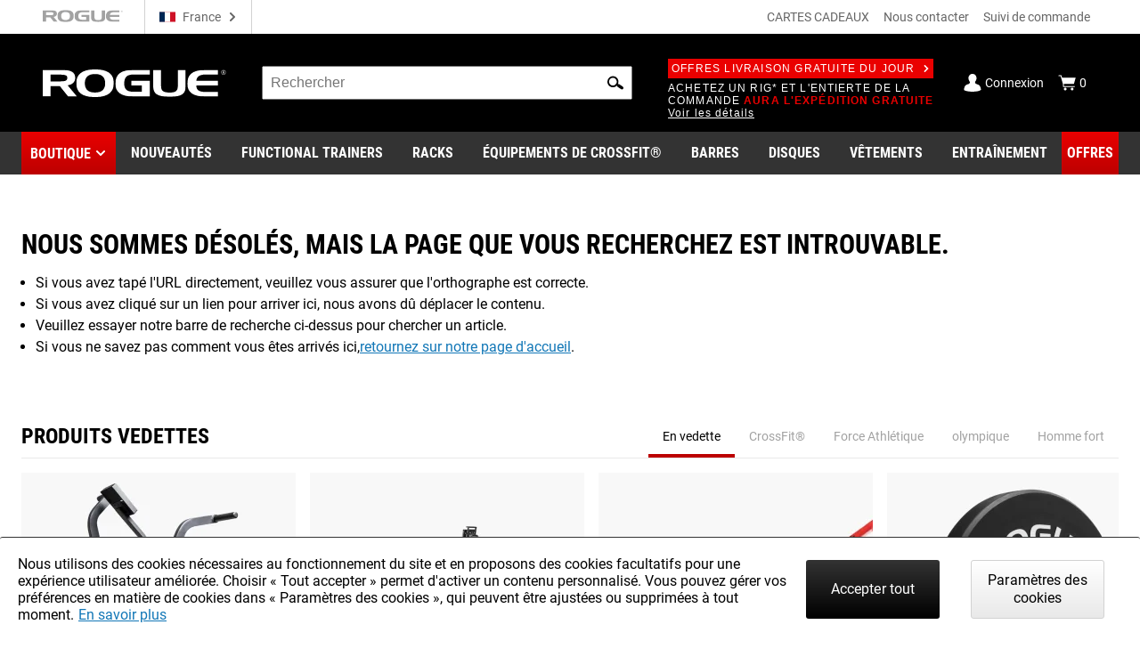

--- FILE ---
content_type: text/html; charset=utf-8
request_url: https://www.roguefitness.com/fr/shoes/runner-shoes/tyr/tyr-sr-1-tempo-runner-shoes?shoesize=49%201%2F3
body_size: 229426
content:
<!DOCTYPE html>
<html lang="fr">

<head><meta charset="utf-8">
<meta name="viewport" content="width=device-width, initial-scale=1">
<title>Rogue Fitness FR - Force et matériel de conditionnement | Rogue Fitness FR</title>
<link rel="preconnect" href="https://assets.roguefitness.com">
<script async src="https://www.googletagmanager.com/gtag/js?id=G-XXPFCW13VL">></script>
<script>
    window.ROGUE = {"env":"prod","release":{"hash":"ea79bfc7de74d764a42b24932478efe92d5d62fccd89e9aaeaa96546a5ac3f6a","release":"release_2026-01-23","buildDate":"2026-01-23T16:40:16.086Z"},"baseUrl":"https://www.roguefitness.com","site":{"code":"EUR","key":"01-vJMGzojg-qc5Io2Vey6jh_JFJJd4U5eaiLjUPcXVAu5ZMJez3","id":4,"defaultCountry":"BE","defaultStoreId":5,"social":{"instagram":"https://instagram.com/rogueeurope","facebook":"https://www.facebook.com/roguefitnesseurope","youtube":"https://www.youtube.com/user/roguefitness/","twitter":"https://twitter.com/RogueFitness/","tiktok":"https://www.tiktok.com/@roguefitness"},"name":"Rogue Fitness Europe","hostname":"www.rogueeurope.eu","currency":"EUR","defaultVAT":0.21,"locales":["en-GB","nl-NL","fr-FR","de-DE","es-ES"],"cookieSettings":{"marketing":false,"performance":false,"functional":false},"forms":{"newsletters":{"newsletter":1029695,"rapidfire":1029697,"rogue invitational - tickets":7742379,"rogue invitational - volunteering":7742376,"rogue invitational - vendors":7742374,"rogue invitational - news and updates":7742383}},"directShip":["NO_SHIP_DIRECT_EU_EXPEDITED"],"heavyDirect":["HEAVY_DIRECT"],"pickup":{"enabled":true,"hours":["Tuesday - Friday 11am - 5pm","Saturday 10am - 4pm"],"title":"Rogue Fitness","mapsUrl":"https://www.google.com/maps/search/?api=1&query=Google&query_place_id=ChIJyY1fTJPxw0cReQWBrboQM9o","address":{"street":["Rijksweg 17"],"city":"Bornem","region":"Belgium","postcode":"2880","countryId":"BE"}},"shipTo":["","AX","AD","AT","BE","BG","HR","CY","CZ","DK","EE","FI","FR","DE","GI","GR","HU","IS","IE","IT","LV","LI","LT","LU","MT","MC","NL","NO","PL","PT","RO","SM","SK","SI","TR","ES","SE","CH","GB"],"defaultShippingMethod":"shqshared_STD","support":{"phone":"+358 20 7710850","email":"team@rogueeurope.eu"},"cards":["visa","master","discover","jcb"],"applePay":{"supported":false}},"clientKeys":{"loqate":"TM67-CK62-GR76-YA43","maps":"AIzaSyD1pYz4LY06VvTIRyCOvcPH89E8efDHsDM","sentry":"https://31ace7b86e4b485a86c49c15c8820a52@o438387.ingest.sentry.io/5402984","adyen":"live_MOLILZDWABCXTKMGTFZJKEJ5CUQNXOJZ","adobePdfEmbed":"44c896b0bcf54fdbbe04b23fc53782d4","paypal":"AQAJlR2-18IfJrHVauhJM2EQBi3vj5rColD3XnQd_jFeT7Ey-S0HcJ0_NM1NnXbt3L720LgUH_SIPHOL","spreedly":"SNrC7S695GHfXgjhEDcTiW585vj","ga4":"G-XXPFCW13VL","bing":"4016135","fb":"161020617865863","rs":{"dp":"/svc_analytics/","key":"2BDP8Ihc7Uy0jXDl6MqWJ7l93hz"},"iterableClient":"bd5502a802954abd81fe811c20519f4d","iterable":{"newsletter":1018392,"rapidfire":1017700,"invitationalNewsUpdates":7742383,"invitationalTickets":7742379,"invitationalVolunteering":7742376,"invitationalVendors":7742374},"bv":{"client":"rogueeurope","env":"production","locale":"en_GB","key":"dy0zzjvgvp2pqh1npadk84f5b"},"zendesk":"","rssform":"9334808969364","recaptchaSiteKey":"6LeKIQUnAAAAAC-6cOwdQ-s-3k40AjGKZ8KkICtP","strongest":{"baseUrl":"https://compete-strongest-com.global.ssl.fastly.net/api/p/"},"mapbox":{"mapboxGlJs":"pk.eyJ1IjoiZWNvbS1hZG1pbiIsImEiOiJjbTZ0Z3A5eGUwMnIxMnFxMHl4cDR5aXk3In0.1bfM7gqdHO9Bly1cWewFNA","searchBoxApi":"pk.eyJ1IjoiZWNvbS1hZG1pbiIsImEiOiJjbTZ0Z3A5eGUwMnIxMnFxMHl4cDR5aXk3In0.1bfM7gqdHO9Bly1cWewFNA"},"ads":{"key":"AW-859124544","event":"So_gCInp2m4QwObUmQM"}},"l10n":{"lang":"fr","country":"FR","currency":"EUR","locale":"fr-FR","index":true,"path":"/fr"},"forceFeatures":{},"url":"/fr/shoes/runner-shoes/tyr/tyr-sr-1-tempo-runner-shoes?shoesize=49%201%2F3","translations":{"translation":{"Cookie Policy":"Politique en matière de cookies","Shop":"Boutique","We are sorry, but the page you are looking for cannot be found.":"Nous sommes désolés, mais la page que vous recherchez est introuvable.","If you typed the URL directly, please make sure the spelling is correct.":"Si vous avez tapé l'URL directement, veuillez vous assurer que l'orthographe est correcte.","If you clicked on a link to get here, we must have moved the content.":"Si vous avez cliqué sur un lien pour arriver ici, nous avons dû déplacer le contenu.","Please try our store search box above to search for an item.":"Veuillez essayer notre barre de recherche ci-dessus pour chercher un article.","If you are not sure how you got here, <a href='{backLink}'>go back to the previous page</a> or <a href='{home}'>return to our store homepage</a>.":"Si vous ne savez pas comment vous êtes arrivés ici,<a href='{backLink}'>retournez à la page précédente</a>ou<a href='{home}'>retournez sur notre page d'accueil</a>.","If you are not sure how you got here, <a href='{home}'>return to our store homepage</a>.":"Si vous ne savez pas comment vous êtes arrivés ici,<a href='{home}'>retournez sur notre page d'accueil</a>.","Write a review":"Donnez votre avis","Featured Products":"Produits vedettes","Connect":"Nous suivre","App":"App","Get The Rogue App":"Obtenez l'application Rogue","APO Store":"Boutique APO","Strength & Conditioning Equipment":"Force et matériel de conditionnement","Starting at":"À partir de","Home":"Accueil","NEWSLETTER SIGNUP":"S'inscrire à la newsletter","Sign up for our Newsletter with Rogue News and Product Releases.":"Inscrivez-vous à notre bulletin d'information pour recevoir les nouvelles et les communiqués sur les produits Rogue.","Email":"E-mail","Choose your subscription preferences below. Sign up for both to get all our updates straight to your inbox.":"Choisissez vos préférences d'abonnement ci-dessous. Inscrivez vous aux deux pour recevoir nos mises à jour directement dans vos emails.","General Subscription":"Inscription générale","What's This?":"En savoir plus ?","Get Rogue News, product releases and events.":"Recevez les nouvelles de Rogue, les communiqués de presse sur les produits et les événements.","Rapid Fire":"Rapid Fire","Get the heads up on every new product release. Rapid Fire emails are sent frequently and contain the newest product releases.":"Recevez les informations pour nos nouveaux articles disponibles. Les emails Rapid Fire sont fréquemment envoyés et contiennent les derniers articles disponibles.","Sign Up":"S'inscrire","By signing up, you agree to Rogue's <a href='{privacy}'>Privacy Policy</a>, <a href='{terms}'>Terms of Use</a>, and <a href='{returns}'>Return Policy</a>":"En signant, vous acceptez la <a href='{privacy}'>politique de confidentialité</a> Rogue, <a href='{terms}'>les conditions d'utilisation</a>, et <a href='{returns}'>conditions de retour</a>","See Less":"Voir moins","See More":"Découvrir aussi","Item is Unavailable":"L'article est indisponible","Description:":"Description :","Pick-Up in":"Collecte à","Located at:":"Situé à :","Pick-Up By":"Collecte par","Please enter your {fieldName}":"Veuillez entrer votre {fieldName}","Required Field":"Champ obligatoire","Please enter a valid email":"Veuillez entrer une adresse électronique valide","Password Change Request":"Demande de changement de mot de passe","Your password has expired":"Votre mot de passe a expiré","send the email again":"envoyer à nouveau l'email","Need help?":"Besoin d'aide ?","Contact us":"Nous contacter","Email resent.":"Envoi de l'e-mail.","This file is too large, upload another file or submit without file":"Ce fichier est trop volumineux, téléchargez un autre fichier ou soumettez-le sans fichier","Gear Specs":"Caractéristiques","Custom Value":"Montant au choix","Minimum Amount:":"Montant minimum :","To":"Destinataire","Recipient's Name":"Nom du destinataire","Recipient's Email Address":"Adresse e-mail du destinataire","Confirm Recipient's Email Address":"Confirmer l'adresse e-mail du destinataire","From":"de","Sender's Name":"Nom de l'expéditeur","Sender's Email Address":"Adresse e-mail de l'expéditeur","Personal Message":"Message personnel","Gift Card Delivery Method":"Méthode de livraison de la carte cadeau","<strong>Note:</strong> To gift at your convenience, fill out the form below then <a target='_blank' href='{link}'>download the printable PDF Gift Card template</a>. We will email the Gift Code to you to be hand-written on the PDF.":"<strong>Note:</strong> Pour faire un cadeau à votre convenance, remplissez le formulaire ci-dessous et ensuite <a target='_blank' href='{link}'>téléchargez le modèle de carte cadeau PDF à imprimer</a>. Nous vous enverrons par email le code cadeau à écrire manuellement sur le PDF.","Gift Card Amount":"Montant de la carte cadeau","Card Design":"Conception de la carte","Print Your Gift":"Imprimez votre chèque-cadeau","Other":"Autre","Gift Card Type":"Type de carte cadeau","Digital Card":"Carte digitale","Physical Card":"Carte physique","Check Gift Card Balance":"Vérifier le solde de la carte cadeau","Remaining Balance":"Solde restant","Return to Page":"Retourner à la page","Note":"Note","Digital gift card recipients can find their claim code within their e-mail, or within a provided link if received through text message.":"Les destinataires de cartes-cadeaux numériques, peuvent trouver leur code de réclamation dans leur e-mail ou dans un lien fourni s'ils sont reçus par SMS.","Check Your Balance":"Vérifiez votre solde","Gift Card Code":"Code carte cadeau","Enter the {gcCodeLength}-digit code here":"Entrez le {gcCodeLength}-code numérique ici","Submit":"Envoyer","The field accepts alphanumeric value only":"Le champ n'accepte que des valeurs alphanumériques","For traditional gift cards, your {gcCodeLength}-digit code can be found on the back of the card.":"Pour les cartes cadeaux traditionnelles, le {gcCodeLength}- code digital peut être trouvé sur le dos de la carte.","Giftcard code must be {gcCodeLength} chars long":"Le code de la carte cadeau doit avoir une longueur de {gcCodeLength} caractères","Gift card code invalid":"Le code de la carte cadeau n'est pas valide","Pounds Away From HundoPricing":"Pounds manquant pour HundoPricing","Pounds Away From Better HundoPricing":"Pounds manquant pour meilleur HundoPricing","Congratulations! You've maxed out on HundoPricing.":"Félicitations ! Vous avez atteint le maximum pour HundoPricing.","Total Price":"Prix total","Discounted pricing is based on the total weight both selected and already added to cart.  Adding more weights provides better discounts, which will update in your cart.":"Remise basé sur le poids total sélectionné et déja présent dans le panier. Ajouter plus de poids, offre une meilleure remise, qui mettra à jour votre panier.","Frequently Bought Together":"Fréquemment acheté ensemble","Out of Stock":"Bientôt disponible","No items selected":"Aucun élément sélectionné","Pricing for 1 Item":"Prix pour 1 article","Pricing for Both Items":"Prix pour les deux articles","Pricing for All {count} Items":"Prix pour tous les articles de {count}","Pricing for {count} Items":"Prix pour {count} articles","Add to Cart":"Ajouter au panier","Edit Account Information":"Modifier les informations du compte","First Name":"Prénom","Last Name":"Nom","Email Address":"Adresse e-mail","Change Password":"Changer le mot de passe","Current Password":"Mot de passe actuel","New Password":"Nouveau mot de passe","Confirm New Password":"Confirmer le nouveau mot de passe","Save & Update":"Sauvegarde et mise à jour","Please make sure your passwords match.":"Veuillez vous assurer que vos mots de passe correspondent.","Please enter 6 or more characters. Leading or trailing spaces will be ignored.":"Veuillez saisir 6 caractères ou plus. Les espaces de début ou de fin seront ignorés.","Orders":"Commandes","You have no orders.":"Vous n'avez pas d'ordres.","Order(s) placed in":"Commande(s) passée(s) en","Previous":"Précédent","Page {currentPage} of {totalOrdersPages}":"Page {currentPage} de {totalOrdersPages}","Next":"Suivant","All time":"Tout le temps","Last 30 days":"30 derniers jours","Last 6 months":"6 derniers mois","My Wishlist":"Ma liste de souhaits","Add All to Cart":"Tout ajouter au panier","You have no items in your wishlist.":"Vous n'avez aucun article dans votre liste de souhaits.","My Account":"Mon compte","Hello":"Bonjour","From the Account Dashboard you have the ability to view a snapshot of your recent account activity and update your account information. Select a link to view or edit information.":"À partir du tableau de bord de votre compte, vous avez la possibilité de voir un aperçu de votre récente activité et mettre à jour vos informations. Sélectionnez un lien pour voir ou modifier les informations.","Introducing the ZEUS Gym Builder – a custom layout tool that gives you control over every inch of your space. Recreate a gym you know or build your dream gym stocked with Rogue equipment.":"Introduction à l'outil ZEUS Gym Builder - un outil de design personnalisé qui vous permet de contrôler chaque centimètre de votre espace. Recréez une salle de sport que vous connaissez ou construisez la salle de sport de vos rêves avec des équipements Rogue.","Launch ZEUS Gym Builder":"Lancer ZEUS Gym Builder","Order History":"Historique des commandes","Contact Information":"Informations de contact","Edit":"Modifier","Newsletters":"Bulletins d'information","You aren't subscribed to any newsletters":"Vous n'êtes abonné à aucune lettre d'information","You are currently subscribed to the following lists:":"Vous êtes actuellement inscrit aux listes suivantes :","About Me":"À propos de moi","Interests:":"Intérêts :","You don't have any interests set":"Vous n'avez aucun centre d'intérêt défini","Occupation:":"Profession :","Military":"Militaire","Address Book":"Carnet d'adresses","Manage Addresses":"Gérer les adresses","Default Shipping Address":"Adresse d'expédition par défaut","Default Billing Address":"Adresse de facturation par défaut","Order":"Commandez","Total":"Total","View Order Details":"Voir les détails de la commande","Track Order Status":"Suivre l'état de la commande","Current Balance:":"Solde actuel :","You have not set a ":"Vous n'avez pas défini de ","Dashboard":"Tableau de bord","Track a Package":"Suivre un colis","View Orders":"Voir les commandes","Returns & Refunds":"Retours et remboursements","My Lists":"Mes listes","In-Stock Notifications":"Notifications en stock","Payment Methods":"Méthodes de paiement","My Payment Info":"Mes informations de paiement","Purchase a Gift Card":"Acheter une carte cadeau","Account Settings":"Paramètres du compte","Change Account Settings":"Modifier les paramètres du compte","Manage Address Book":"Gérer le carnet d'adresses","Account Help":"Aide au compte","Contact Us":"Nous contacter","Website Survey":"Enquête sur le site web","Reset Password":"Réinitialiser le mot de passe","We were unable to reset your password. Please check the link in your email and try again.":"Nous n'avons pas eu la possibilité de réinitialiser votre password. Veuillez vérifier le lien dans votre email et réessayer.","Newsletters Subscription":"Abonnement aux bulletins d'information","Save":"Sauvez","Your subscriptions have been saved.":"Vos abonnements ont été sauvegardés.","There was an error saving your subscriptions.":"Une erreur s'est produite lors de l'enregistrement de vos abonnements.","Select your interests":"Sélectionnez vos intérêts","Track Order":"Suivez votre commande","Shipping Method":"Méthode de paiement","Pick-Up":"Ramassage","Payment Method":"Méthode de paiement","Giftcard":"Carte cadeau","Billing Address":"Adresse de facture","Product":"Produit","Qty":"Qté","Price":"Prix","Subtotal":"Sous-total","Shipping & Handling":"Frais de port et de manutention","Rogue Hundo Discount":"Remise Rogue Hundo","Grand Total (Excl. Tax)":"Total général (hors taxes)","Tax":"Taxes","Grand Total (Incl. Tax)":"Total général (taxe incluse)","Print Order":"Imprimez commande","Manage Payment Options":"Gérer les options de paiement","You have no saved payment methods":"Vous n'avez pas de méthode de paiement enregistrée","Date of Sign Up":"Date de l'inscription","Unsubscribe":"Se désabonner","You do not have any pending notifications.":"Vous n'avez pas de notifications en attente.","Click for Stock Notification":"Cliquez pour la notification de stock","Email Notification Sign-Up":"Signez pour les notifications par email","Enter your e-mail address":"Entrez votre adresse e-mail","Cancel":"Annuler","Country":"Pays","Region":"Région","Select {stateLabel}":"Sélectionnez {stateLabel}","Select Region":"Sélectionnez la région","Out Of Stock":"Bientôt disponible","Free Item Included":"Article gratuit inclus","Sender Name":"Nom de l'envoyeur","Sender Email":"Email de l'envoyeur","Recipient Name":"Nom du bénéficiaire","Recipient Email":"Email du bénéficiaire","Message":"Message","Save for Later":"Enregistrer pour plus tard","Move to Cart":"Déplacer au panier","Remove":"Retirer","Zip Code":"Code postal","Saved Credit Cards":"Cartes de crédit sauvegardées","Delete":"Supprimer","Expired":"Expiré","Default Card":"Carte par défaut","There was an error updating your card":"Une erreur s'est produite lors de la mise à jour de votre carte","Add a new card":"Ajouter une nouvelle carte","CVV":"CVV","CVV Info":"Informations CVV","Billing Address:":"Adresse de Facture:","Add New Credit Card":"Ajouter une nouvelle carte de crédit","Card Number":"Numéro de carte","There was an error saving your card. Please check your information and try again.":"Il y a eu une erreur en enregistrant votre panier. Veuillez vérifier vos informations et réessayer.","Add Card":"Ajouter une carte","Gift Card Number":"Numéro de carte-cadeau","Change":"Changer","Address":"Adresse","Add Apt., Floor, Unit":"Ajouter le numéro d'appartement, d'unité, d'étage","Apt., Floor, Unit":"Apt., étage, numéro","Add Company Name":"Ajouter le nom de société","Company":"Société","Telephone":"Téléphone","Saved Addresses":"Adresses sauvegardées","Default Address":"Adresse par défaut","Use as my default billing address":"Utiliser comme adresse de facturation par défaut","Use as my default shipping address":"Utiliser comme adresse de livraison par défaut","Update":"Mettre à jour","Add a new address":"Ajouter une nouvelle adresse","Enter a New Shipping Address":"Saisissez une nouvelle adresse de livraison","Add Address":"Ajouter une adresse","Month":"Mois","# - Month":"Mois","Year":"Année","Your Cart":"Votre panier","Your cart is empty":"Votre panier est vide","Empty Cart":"Vider le panier","Print Order Invoice":"Imprimer la facture de la commande","Order Total":"Total de la commande","Est. Total":"Est. Total","Checkout":"Paiement","You Might Also Like":"Vous pouvez également aimer","Saved for Later":"Sauvegarder pour plus tard","Subtotal (1 Item)":"Sous-total (1 article)","Subtotal ({count} items)":"Sous-total ({count} d'articles)","Est. Shipping & Tax":"Estimation frais de livraison/taxes","Invalid Code":"Code non valide","Get Quote":"Obtenir un devis","Hundo Savings":"Économie sur Hundo","No shipping rates available.":"Aucun tarif d'expédition disponible.","Choose your Payment Method":"Choisissez votre méthode de paiement","Giftcards cover this order":"Les cartes cadeaux couvrent cette commande","Use a Rogue Gift Card / E-Gift Card":"Utiliser une carte-cadeau Rogue","Same as shipping address":"Identique à l'adresse de livraison","Other Payment Methods":"Autres modes de paiement","Paypal":"Paypal","Choose Another Payment Method":"Choisissez un autre mode de paiement","Your PayPal Information Will Be Reset":"Vos informations PayPal seront réinitialisées","Selecting \"Reset Payment Info\" will remove your current PayPal information for this order. You will then need to reselect a payment method from your PayPal account or choose a different payment method before completing your purchase.":"Sélectionner \"Réinitialiser les informations de paiement\" supprimera vos actuelles informations PayPal. Vous devrez alors resélectionner un mode de paiement à partir de votre compte PayPal ou choisir un autre mode de paiement avant de finaliser votre achat.","Reset Payment Info":"Réinitialiser les informations de paiement","Your Order has been placed":"Votre commande a été passée","Thank you for your order number:":"Merci pour votre numéro de commande :",", placed on {orderDate}. <br/> Your confirmation email will be sent to <strong>{email}</strong>":", placé le {orderDate}. <br/> Votre email de confirmation sera envoyé à <strong>{email}</strong>","This completes your order and we will charge your payment method for the total amount due.":"Ceci complète votre commande et nous débiterons votre mode de paiement du montant total dû.","Email <a href='{mailTo}'>{mail}</a> with any questions about your order.":"Email <a href='{mailTo}'>{mail}</a> avec questions à propos de votre commande.","Click here":"Cliquez ici","to print a copy of your order information.":"Pour imprimer une copie de vos informations de commande.","Track Your Order":"Suivi de votre commande","Continue Shopping":"Continuer vos achats","App Icon":"Icône de l'application","Get the Rogue App":"Obtenez l'application Rogue","The official Rogue app puts the full resources of our operation–from the factory floor to the shipping department–inside your pocket. Shop, Track Orders and get Rapid Fire product releases straight to your phone.":"L'application officielle Rogue met toutes les ressources de nos opérations - de l'usine au service d'expédition - dans votre poche. Achetez, suivez les commandes et obtenez les informations Rapid Fire pour nos nouveautés, directement sur votre téléphone.","Google Play Icon":"Icône Google Play","App Store Icon":"Icône de l'App Store","Create an account":"Créer un compte","Provide a password and we will save the info you have already entered to your account. You can then track your order online.":"Indiquez un mot de passe et nous enregistrerons les informations que vous avez déjà saisies dans votre compte. Vous pouvez ensuite suivre votre commande en ligne.","Shipping Address":"Adresse de livraison","Pick-Up in {city}, {region}":"Collecte à {city}, {region}","ending with":"se terminant par","Gift Card":"Carte cadeau","Order Review":"Révision de la commande","Your order will not be placed until you click “Place Order”.":"Votre commande ne sera pas passée tant que vous n'aurez pas cliqué sur \"Passer la commande\".","This will complete your order and charge your payment method for the total amount due.":"Ceci completera votre commande et débitera votre mode de paiement du montant total dû.","Place Order":"Passer la commande","1. Shipping Information":"1. Informations sur l'expédition","Payment Information":"Informations sur le paiement","Order Details":"Détails de la commande","Digital Delivery":"Livraison digitale","1 Item":"1 article(s)","{count} Items":"{count} Articles","or":"OU","Choose Your Checkout Method":"Choisissez votre méthode de paiement","Guest Checkout":"Paiement en tant qu'invité","Continue as Guest":"Continuez en tant qu'invité","Continue to checkout without an account.":"Procéder au paiement sans créer de compte.","You will have the ability to create an account later.":"Vous aurez la possibilité de créer un compte plus tard.","Sign In To Checkout Faster":"Paiement plus rapide en tant qu'inscrit","Log In or Create An Account":"Se connecter ou créer un compte","Create An Account":"Créer un compte","Secure Checkout":"Paiement sécurisé","Questions or Comments":"Questions ou commentaires","Questions with checkout? We can help.":"Questions concernant votre paiement ? Nous sommes là pour vous aider.","Read our <a href='{faq}'>Cart & Checkout FAQ</a>":"Consultez notre <a>FAQ panier et paiement</a>","Rogue Customer Service:":"Service Client Rogue :","We're sorry, the items below are no longer available for purchase":"Nous sommes désolés, les articles ci-dessous ne sont plus disponibles à la vente","The remaining in stock item(s) in your cart are available for purchase.":"Le(s) article(s) en stock restant dans votre panier sont disponibles à l'achat.","An item in your cart is not available at the requested quantity.":"Un article de votre panier n'est pas disponible dans la quantité demandée.","Cannot ship to provided shipping address. Please pick a shipping address with a shippable country.":"Impossible de livrer à l'adresse de livraison fournie. Veuillez choisir une adresse de livraison avec un pays expédiable.","{productName} - {sku} is out of stock":"productName} - {sku} est en rupture de stock","Requested quantity ({buyRequest.qty}) not available for {product.name} - {product.sku}.":"La quantité demandée ({buyRequest.qty}) n'est pas disponible pour {product.name} - {product.sku}.","Please review the total and place your order again, or return to the Shipping tab to change your selected shipping method.":"Veuillez vérifier le total et placer votre commande à nouveau, ou retournez à la page de livraison et modifier le mode de livraison sélectionné.","There was an error processing your payment. Please <a href='{contactLink}'>contact us</a>, change your payment method, or try again later":"Une erreur s'est produite lors du traitement de votre paiement. Veuillez <a href='{contactLink}'>nous contacter</a>,changer votre méthode de paiement, ou réessayer plus tard","There was an error processing your order. Please <a href='{contactLink}'>contact us</a> or try again later.":"Une erreur s'est produite lors du traitement de votre paiement. Veuillez <a href='{contactLink}'>nous contacter</a> ou réessayer plus tard.","Shipping":"Livraison","Payment":"Paiement","Review":"Avis","Order Summary":"Résumé de votre commande","Shipping To":"Livraison à","Shipping & Tax":"Livraison et taxes","(Based on {postalCode})":"(Basé sur {postalCode})","Shipping & Handling ":"Frais de port et de manutention ","(Pick-Up In {city}, {region}":"(Collecte à {city}, {region}","Gift Cards":"CARTES CADEAUX","How would you like your order shipped?":"Choisissez votre mode de livraison ?","Fewest Shipments":"Moins d'envois","Get My Items Faster":"Obtenez mes articles plus rapidement","Add VAT Number":"Ajouter le numéro de TVA","Tax / VAT Number":"Taxe/numéro de TVA","<strong>We will notify you</strong> when your order is ready for Pick-Up and hold your order for <strong>14 days</strong> in {city}, {region}":"<strong>Nous vous informerons</strong> quand votre commande sera prête à être collectée et nous garderons votre commande pour <strong>14 jours</strong> à {city}, {region}","Who will pick up this order?":"Qui va récupérer la commande?","Items for Pick-Up":"Article(s) à récupérer","Unfortunately, we were not able to confirm your VAT #. Please email {supportEmail} with your order details, VAT #, this error message and any questions or concerns that you may have.":"Malheureusement, nous ne sommes pas en mesure de confirmer votre numéro de TVA. Veuillez envoyer un email {supportEmail} avec les informations de votre commande, numéro de TVA, ce message d'erreur et toute question que vous pourriez avoir.","Gift Card / E-Gift Card":"Carte cadeau / Carte cadeau électronique","Add a Gift Card / E-Gift Card":"Ajouter une carte-cadeau","You will be able to add more than one gift card.":"Vous pouvez ajouter plusieurs carte-cadeaux.","Remember your old password? ":"Vous vous souvenez de votre ancien mot de passe ? ","Sign In":"S'inscrire","New Customer?":"Nouveau client ?","Register Now":"S'inscrire maintenant","Already have an account? ":"Avez-vous déja un compte ? ","Forgot Your Password?":"Mot de passe oublié ?","Please enter your email address below. You will receive a link to reset your password.":"Veuillez entrez votre adresse email ci-dessous. Vous recevrez un lien pour réinitialiser votre mot de passe.","If there is an account associated with your email address, you will receive an email with a link to reset your password":"Si un compte est associé à votre adresse email, vous recevrez un email avec un lien pour réinitialiser votre mot de passe","An error occurred while attempting to send password reset. Please try again later.":"Une erreur s'est produite lors de la tentative de réinitialisation du mot de passe. Veuillez réessayer plus tard.","Password":"Mot de passe","Log In":"Connexion","The username and password combination you entered was incorrect.":"Le nom d'utilisateur ou mot de passe indiqué est incorrect.","An error occurred while attempting to login. Please try again later.":"Une erreur s'est produite lors la tentative de connection. Veuillez réessayer plus tard.","Confirm Password":"Confirmer le mot de passe","Select Your Interests":"Sélectionnez vos intérêts","Create Account":"Créer un compte","Please enter 6 or more characters":"Veuillez saisir 6 caractères ou plus","Please ensure your passwords match":"Veuillez vous assurer que vos mots de passe correspondent","An error occurred while attempting to register. Please try again later.":"Une erreur s'est produite lors de la tentative d'inscription. Veuillez réessayer plus tard.","Email Me about Hot Deals, New Products, and more":"Emails concernant des promotions, des nouveautés et bien d'autres","Newsletter - (Stay up to date with Rogue news, event, and products)":"Newsletter - (être au courant des actualités, des événements et des produits Rogue)","Rapidfire - (Be the first to know when new products and Hot Deals are launched)":"Rapidfire - (être le premier à savoir la date de lancement de certains produits et promotions)","Compare Products":"Comparez les produits","Back to Products List":"Retour à la liste d'article","Print":"Imprimer","Remove All":"Tout supprimer","View Product":"Voir article","Rogue Shipping System":"Rogue système d'expédition","There were no orders found based on the Email or Order Number Provided. If you believe this is an error. Please <a href=\"{contact}\">contact us.</a>":"Nous n'avons pas trouvé de commande avec l'adresse email ou numéro de commande indiqué. Si vous pensez que ceci est une erreur, veuillez <a href=\"{contact}\">nous contacter.</a>","How the Rogue Shipping System Works":"Comment le système d'expédition Rogue fonctionne","Order Number":"Numéro de commande","Track your order via our mobile app":"Suivez votre commande via notre application mobile","ORDER:":"COMMANDE :","Order sent in":"Commande envoyé en","Shipments":"Expéditions","Shipment":"Expédition","Pickup Order":"Commande à récupérer","<span class=\"active-package\">{currentPackageNumber}</span> of {totalPackageCount}":"<span class=\"active-package\">{currentPackageNumber}</span> de {totalPackageCount}","Status":"Statut","Shipped":"Expédié","Tracking: ":"Suivi ","Shipping and Tracking Info Pending":"Information d'expédition et de suivi en attente","Thank you for using the Rogue Shipping System. We value your opinion, ":"Merci d'utiliser le système d'expédition Rogue. Nous tenons compte de votre point de vue, ","please tell us about your experience.":"Faites nous part de votre expérience.","Received":"Reçu","We received your order and it is now progressing through our system.":"Nous avons reçu votre commande qui est en cours de progression dans notre système.","Processed":"Traité","Your order has been processed and set-up for {shipmentType}":"Votre commande a été traitée et configurée pour"," Shipping and tracking info is in processing.":" Information d'expédition et de suivi en cours de traitement.","Shipment Picked":"Matériel collecté","Your order has been picked and ready for QC.":"Votre commande a été enlever et prête pour contrôle de qualité.","Quality Checked":"Qualité vérifiée","Your order has been checked for accuracy and is being prepared for {shipmentType}":"Votre commande a été vérifée et est en cours de préparation {shipmentType}","Preparing":"Préparation","Your order is being prepared for {shipmentType}":"Votre commande est en cours de préparation pour {shipmentType}","In Transit From U.S.":"En transit depuis les États-Unis","Your order is in transit from U.S.":"Votre commande est en transit depuis les États-Unis.","1 Day Left":"1 jour restant","{count} Days Left":"{count} Jours restant","Will be Delivered Today":"Sera livré aujourd'hui","Est Delivery":"Estimation de la livraison","Please contact us for an updated delivery date.":"Veuillez nous contacter pour obtenir une date de livraison actualisée.","Your order has been shipped and is in transit.":"Votre commande a été expédiée et est en cours de traitement.","Ready For Pickup":"Prêt pour la collecte","Your order must be picked up within 2 weeks after it's ready for pickup. If your order is not picked up within that time frame, it will be canceled and you will be issued a refund.":"Votre commande doit être récupérée dans les 2 semaines, une fois la commande prête à être collectée. Si votre commande n'est pas récupérée durant cette période, elle sera annulée et vous recevrez le remboursement.","Picked Up":"Collecté","Delivered":"Livré","Delivery Address":"Adresse de livraison","Get Directions":"Obtenir direction","Pick-Up Hours:":"Heures de collecte :","Items":"Articles","Sku":"UGS","View All Items":"Voir tous les articles","Questions About Your Order?":"Questions sur votre commande ?","Track Another Order":"Suivre une ordre commande","To track an order, enter a order number and the email used when your order was placed.":"Pour suivre une commande, entrez un numéro de commande et l'email utilisé lors de la commande.","Start a Return":"Commencer un retour","Durometer Rating":"Notation du duromètre","SOFTER = MORE BOUNCE":"Plus mou = Plus de rebond","HARDER = LESS BOUNCE":"Plus dur = Moins de rebond","Read More":"Lire plus","Search results for: {query}":"Résultats de recherche pour : {query}","<strong>Showing {count}</strong> of {total} Products":"<strong>Montrer {count}</strong> de {total} Articles","Related search terms":"Terme de recherche associés","Filter":"Filtre","No Results":"Aucun résultat","Sort By":"Trier par","Show less":"Montrer moins","+ {count} more":"+ {count} plus","Apply Filters":"Appliquer filtres","Apply Filter":"Appliquer filtre","Clear":"Clair","Featured":"En vedette","Name":"Nom","Price: Low to High":"Prix : Moins au plus élevé","Price: High to Low":"Prix : Plus au moins élevé","Newest":"Plus récent","FILTERED BY":"FILTRÉ PAR","Clear All":"Tout effacer","Page {pageNumber} of {totalPages}":"Page {pageNumber} de {totalPages}","We're sorry, we couldn't find any results for your search. Try your search again using these tips:":"Nous sommes désolés, nous n'avons trouvé aucun résultat pour votre recherche. Réessayez en utilisant ces astuces :","Check your spelling":"Vérifiez l'orthographe","Try more general or similar words":"Essayez des mots plus générals ou similaires","Limit your search to one or two words":"Limitez votre recherche à un ou deux mots","If you still can't find what you are looking for, email <a href='{mailLink}' target='_blank'>{mail}</a> or call us at <a href='{phoneLink}'>{phone}</a>":"Si vous ne trouvez toujours pas ce que vous cherchez, envoyez nous un <a href='{mailLink}' target='_blank'>{mail}</a> ou appelez nous au <a href='{phoneLink}'>{phone}</a>","{count} colors":"{count} couleurs","See Comparison":"Voir Comparaison","Compare":"Comparez","No results for: {searchTerm}":"Aucun résultat pour : {searchTerm}","Search results for: {searchTerm}":"Résultats de la recherche pour : {searchTerm}","Daily Shipping Deals":"Offres livraison gratuite du jour","FREE SHIPPING":"LIVRAISON GRATUITE","ON SELECT ITEMS":"SUR DES ARTICLES SÉLECTIONNÉS","See Details":"Détails de l'offre","View All Results":"Voir tous les résultats","The Index":"L'index","Top Results For":"Top résultats pour","Top Suggestions":"Meilleures suggestions","Log Out":"Déconnecter","Deals":"Offres","Shop By Category":"Parcourir les catégories","Gift Card Customization For Your Needs":"Personnalisation de la carte cadeau","Personalized Card Content":"Contenu de carte personnalisée","Choose from a variety of card designs, and add a personal message to make your gift more meaningful.":"Choisissez parmi une variété de modèle de cartes, et ajoutez un message personnel pour rendre votre carte cadeau plus significative.","View Frequently Bought Together":"Voir les articles fréquemment achetés ensemble","Share":"Partager","#RYOUROGUE":"#RYOUROGUE","View Full Gallery":"Voir galerie complète","Added to Wishlist":"Ajouté à la liste de souhaits","Add to Wishlist":"Ajouter à la liste d'envie","Buy Now":"Acheter maintenant","Made in U.S.A.":"Fabrication aux États-Unis.","Order Status":"Suivi de commande","Compare up to 4 products":"Comparez jusqu'à 4 produits","Item is out of stock.":"L'article n'est pas en stock.","Rogue Fast Shipping":"Livraison rapide Rogue","<a1>The Rogue Shipping System</a1> allows you to track your order from the time you place it to the time it hits your door. Order today, track today.":"Le <a1>système de suivi de livraison Rogue</a1> vous permet de suivre votre commande de notre entrepôt au pas de votre porte. Commandez aujourd’hui, commencez à suivre aujourd’hui.","Maximum quantity is {max}":"La quantité maximale est {max}","Please select your {fieldName}":"Veuillez sélectionner votre {fieldName}","Please select an option":"Veuillez sélectionner une option","Shopping Cart":"Mon Panier","({ count } Items)":"({ count } Articles)","Your shopping cart is empty":"Votre panier d'achat est vide","View Cart":"Voir panier","Total Before Tax":"Total hors-taxe","Return Policies":"Politique de retours","Checkout FAQ":"FAQ Paiements","Please enter your {fieldName}.":"Veuillez entrer votre {fieldName}.","English":"Anglais","Dutch":"Néerlandais","French":"Français","German":"Allemand","Spanish":"Espagnol","Search":"Rechercher","What are you trying to find?":"Qu'essayez-vous de trouver ?","© 2010-2021 Rogue Fitness. All Rights Reserved.":"© 2010-2021 Rogue Fitness. Tous droits réservés.","Shipping Deals":"Livraisons offertes","About Us":"À propos","Covid-19 Status":"Statut Covid-19","The Rogue Way":"Rogue : notre histoire","Jobs":"Emplois","#ryourogue":"#ryourogue","Shopping":"Achats","Rogue Showroom":"Boutique Rogue","Brands":"Marques","Gift Registry":"Registre des cadeaux","Sitemap":"Plan du site","Customer Service":"Service client","Custom Quotes":"Devis personnalisé","Returns":"Retours","Warranty Information":"Garanties","Suggestion Box":"Boîte à idées","Report Website Issue":"Problème sur le site","Policies & Notices":"Politiques et notifications","Privacy Policy":"Politique de confidentialité","Terms of Use":"Conditions d'utilisation","Other Websites":"Autres sites web","Rogue Athletes":"Athlètes Rogue","The Rogue Blog":"Le Blog Rogue","The Rogue EU Gym":"La salle Rogue EU","Rogue Equipped Events":"Évènements équipés Rogue","Garage Gyms":"Gymnases de garage","+358 (0)20 7710850":"+358 (0)20 7710850","team@rogueeurope.eu":"team@rogueeurope.eu","Headquarters":"Siège Europe","<p><b>Rogue Fitness Europe Oy</b><br/>Kuninkaanlahdenkatu 14<br/>28100 Pori, Finland</p>":"<p><b>Rogue Fitness Europe Oy</b><br/>Kuninkaanlahdenkatu 14<br/>28100 Pori, Finland</p>","Distribution":"Distribution","<p><b>Rogue Benelux BV</b><br/>Molenberglei 8<br/>Schelle - 2627, Belgium</p>":"<p><b>Rogue Benelux BV</b><br/>Molenberglei 8<br/>Schelle - 2627, Belgium</p>","Reviews":"Avis","Pairs":"Paires","Sets":"Lots","Product Description":"Description produit","Shipping Zone Map":"Carte des zones de livraison","Shipping & Returns":"Expédition et retours","Similar Items":"Articles similaires","Recommended Products":"Produits recommandés","Tag your photos on Instagram and Twitter with #RYOUROGUE for a chance to be featured in our gallery":"Taguez vos photos sur Instagram et Twitter avec #RYOUROGUE pour avoir une chance de figurer dans notre galerie","Notify Me":"Me prévenir","Related":"Lié","3 Ships Free Item":"3 articles livraison gratuite","Vest Color":"Couleur du gilet","Weight":"Poids","Ships in 7-10 Business Days":"Expédié dans 7-10 jours ouvrés","Ships from US":"Expédié depuis les Etats-Unis","Size":"Tailles","Fit Guide":"Guide des tailles","Choose a Color":"Couleur","Featured Content":"Contenu présenté","Related Content":"Contenu associé","Women's Shoe Size":"Pointure Femmes","View All":"Tout voir","Did You Mean?":"Vouliez-vous dire ?","No Results on The Index":"Aucun résultat","Change your search terms or <a href='{products}'>click here to view product results.</a>":"Modifiez votre recherche ou <a href='{products}'>cliquez ici pour voir les résultats.</a>","Featured Suggestions":"Suggestions à l’affiche","History":"Historique","Documentaries":"Documentaires","Equipment":"Équipement","News & Press":"Actualités et médias","Movement":"Mouvement","Athletes":"Athlètes","Events":"Événements","Lifestyle":"Style de vie","ROGUE<br/>ECHO BIKE":"VÉLO ECHO<br/>ROGUE","Overbuilt for a Smoother Ride":"Produit renforcé pour une séance toute en souplesse","Our mission at Rogue is a very simple one and one from which we have never wavered":"Notre mission à Rogue est très simple et nous n'en avons jamais dévié","By signing up, you agree to Rogue's <a href='{privacy}' target='_blank'>Privacy Policy</a>, <a href='{terms}' target='_blank'>Terms of Use</a>, and <a href='{returns}' target='_blank'>Return Policy</a>":"En vous inscrivant, vous confirmez comprendre et accepter la <a href='{privacy}' target='_blank'>Politique de confidentialité</a>, les <a href='{terms}' target='_blank'>Conditions d’utilisation</a> et la <a href='{returns}' target='_blank'>Politique de retour</a> de Rogue.","<br/>SUITCASE<br/>CHALLENGE":"LE <br/>SUITCASE<br/> CHALLENGE","July 16-19, 2021":"16-19 juillet 2021","No Results found from The Index":"Aucun résultat trouvé dans l’index","Search Bar":"Barre de recherche","Product Search":"Rechercher un produit","Shop by Category":"Acheter par catégorie","Create an Account":"Créer un compte","Starting At:":"À partir de :","Including Tax":"TTC","Incl. VAT":"TTC","Please select a list to sign up.":"Sélectionner une liste pour vous inscrire.","By clicking Place Order, you agree to Rogue's <a href='{privacy}' target='_blank'>Privacy Policy</a>, <a href='{terms}' target='_blank'>Terms of Use</a>, and <a href='{returns}' target='_blank'>Return Policy</a>":"En effectuant une commande, vous acceptez la <a href='{privacy}' target='_blank'>Politique de confidentialité</a>, les <a href='{terms}' target='_blank'>Conditions d’utilisation</a>, et la <a href='{returns}' target='_blank'>Politique de retour</a> de Rogue","Featured Results For":"Meilleurs résultats pour","Top results for... {query}":"Meilleurs résultats pour... {query}","Did You Mean":"Vouliez-vous dire","Shop By":"Acheter par","ZEUS Gym Builder":"ZEUS Gym Builder","Max quantity":"Quantité max","View Full Product Details":"Voir tous les détails","Registry updated.":"Liste thématique mise à jour.","Confirm Registry Selection":"Confirmer sélection liste thématique","Go to Registry":"Consulter liste thématique","Done":"Terminé","Delete Registry":"Supprimer liste thématique","Are you sure you want to delete this registry?":"Êtes-vous sûr de vouloir supprimer cette liste thématique ?","This action cannot be undone":"Cette action ne peut pas être annulée","Registry Information":"Informations sur la liste thématique","Registry Name":"Nom de la liste thématique","E.g. John and Jane Doe's Wedding":"P. ex., mariage de Jean et Jeanne Dupont","Event Date":"Date de l’événement","Description":"Description","Privacy Status":"Statut confidentiel","Password Protected":"Protection par mot de passe","Registry Password":"Mot de passe de la liste thématique","You will receive an email to <strong>{email}</strong> when an item on your registry is purchased.":"Vous recevrez un e-mail à l’adresse <strong>{email}</strong> suite à l’achat d’un article de votre liste thématique.","Add Additional Recipient":"Ajouter destinataire supplémentaire","Please enter a first name":"Veuillez saisir le prénom","Please enter a last name":"Veuillez saisir le nom de famille","Please enter a valid email address":"Veuillez saisir une adresse e-mail valide","Recipient Email Address":"Adresse e-mail du destinataire","Save Registry":"Enregistrer liste thématique","Create Registry":"Créer liste thématique","Add Items to Registry":"Ajouter articles à la liste thématique","Add to Gear Registry":"Ajouter équipement à la liste thématique","Edit Registry":"Modifier liste thématique","Create New Registry":"Créer nouvelle liste thématique","Add items to registry":"Ajouter article(s) à la liste thématique","Forgot your Password?":"Mot de passe oublié ?","Remember your old password?":"Vous souvenez-vous de votre ancien mot de passe ?","Left":"restant","Time Remaining:":"Temps restant :","Day":"Jour","Days":"Jours","Hr":"Heure","Hrs":"Heures","Min":"Minute","Mins":"Minutes","Sec":"Seconde","Secs":"Secondes","Quantity Remaining at HotDeal Price:":"Quantité restante à un prix réduit :","Percent Remaining at HotDeal price":"Pourcentage restant à un prix réduit","Normal Price":"Prix normal","How to capture renders of your gym":"Comment concevoir un gym à couper le souffle","Don't show this again":"Ne plus afficher ça","Show More":"Montrer plus","There is already an account with this email address. If you are sure that it is your email address, ":"Un compte est déjà associé à cette adresse e-mail. Si vous êtes sûr qu’il s’agit de votre adresse e-mail, ","click here":"cliquez ici"," to get your password and access your account":" pour obtenir votre mot de passe et accéder à votre compte","An email has been sent with instructions on how to reset your password.":"Un e-mail indiquant comment réinitialiser votre mot de passe a été envoyé.","There was an error resetting your password.":"Une erreur s’est produite lors de la réinitialisation de votre mot de passe.","Please enter a {fieldName}":"Veuillez saisir un {fieldName}","Total Price:":"Prix total :","Affiliate / Gym":"Gym affilié","Birthdate (Must be age 14 or older to register)":"Anniversaire (doit avoir 14 ans ou plus pour s’inscrire)","Gender":"Sexe","Add to Registry":"Ajouter à la liste thématique","Already have an account?":"Déjà détenteur d’un compte ?","Select a saved gym below to view its product details or edit the layout.":"Sélectionner un gym enregistré ci-dessous pour voir ses produits ou modifier son agencement.","Create a blank gym using the button above, or pick a template from the Room Templates tab.":"Créer une salle d’entraînement à partir de zéro avec le bouton ci-dessus, ou sélectionnez un modèle à partir de l'onglet « Modèles de salles ».","Create an account to create and save your own custom gyms.":"Créer un compte pour concevoir et enregistrer votre propre salle personnalisée.","Sharing Settings":"Partage de vos paramètres","Return to Dashboard":"Retourner au Tableau de bord","Edit Layout":"Modifier la disposition","Create a Copy":"Créer une copie","Share Settings":"Partager paramètres","To change or remove products from this list, edit your layout.":"Pour modifier ou supprimer des produits de cette liste, modifier la disposition.","Build Summary":"Résumé de votre Build","Quantity":"Quantité","{count} Products":"{count} produits","Add All To Cart":"Tout ajouter au panier","Title":"Titre","Make Room Public":"Salle publique","Keep Private":"Salle privée","Share Options":"Partager options","Share Link":"Partager liens","Or copy the following URL:":"Ou copier l’URL suivante :","URL has been copied to your clipboard":"L'URL a été copié sur votre presse-papiers","Your gym has been saved.":"Votre gym a été enregistré.","There was an error saving your gym. Please try again later.":"Une erreur s’est produite lors de l’enregistrement de votre gym. Veuillez réessayer.","Save your gym for new share settings to take effect.":"Enregistrez votre gym pour que les nouveaux paramètres prennent effet.","Create New Gym":"Créer nouveau gym","Duplicate {name}":"Dupliquer {name}","New Gym Name":"Nouveau nom de gym","Copy Project":"Copier projet","Delete {name}":"Supprimer {name}","Are you sure you want to delete this project?":"Êtes-vous sûr de vouloir supprimer ce projet ?","Delete Project":"Supprimer projet","Rename Project":"Renommer projet","Current name: {name}":"Nom actuel : {name}","New Project Name":"Nouveau nom de projet","Rename":"Renommer","Clone Project":"Cloner projet","Menu":"Menu","My ZEUS Dashboard":"Mon Tableau de bord ZEUS","ZEUS Dashboard":"Tableau de bord ZEUS","Create a New Gym":"Créer un nouveau gym","Edit Project":"Modifier projet","Saving Your Changes":"Enregistrez vos modifications","Your changes are being saved. Please wait...":"Vos modifications sont en cours d’enregistrement. Veuillez patienter...","Close without saving":"Fermer sans enregistrer","Are you sure you want to close without saving your project? All unsaved work will be lost.":"Êtes-vous sûr de vouloir fermer sans enregistrer votre projet ? Toute modification non enregistrée sera perdue.","Close":"Fermer","Creating new gym...":"Création d’un nouveau gym...","Cloning gym...":"Cloner un gym...","Loading Zeus GymBuilder...":"Charger Zeus GymBuilder...","Title & Save Your Gym Layout":"Titre de votre gym et enregistrement","Save Project":"Enregistrer projet","View 3D Layout":"Afficher agencement 3D","View Product List":"Afficher liste de produits","Saving...":"Enregistrement...","Add or View Render":"Ajouter ou afficher rendu","Render":"Rendu","Capture Image":"Capturer image","Gym Renders":"Rendus de salle","To create a new render, select the \"Add New Render\" button below.":"Pour créer un nouveau rendu, cliquez sur le bouton « Ajouter nouveau rendu » ci-dessous.","Add New Render":"Ajouter nouveau rendu","Select a featured gym below to view its product details or use it as a template for your own layout.":"Sélectionner un gym à l’affiche ci-dessous pour voir ses produits ou pour l’utiliser comme modèle d’agencement pour votre salle.","Select a room below to use it as a template for your own gym.":"Sélectionner un exemple ci-dessous pour l’utiliser comme modèle pour votre gym.","We take this additional security step when you use this card to ship to an address for the first time, have recently edited your shipping address or an e-Gift card is in your cart":"Nous prenons cette mesure de sécurité supplémentaire lorsque vous utilisez cette carte pour expédier une commande à une adresse pour la première fois. Nous avons récemment modifié votre adresse de livraison ou une carte cadeau numérique est dans votre panier","See All Lists":"Voir toutes les listes","Edit Registry Details":"Modifier les détails de la liste thématique","No products have been saved":"Aucun produit enregistré","Start shopping for products to add to your gear registry.":"Commencer à trouver des produits pour les ajouter à votre liste thématique.","Change Settings":"Modifier paramètres","In order to share this registry, change its sharing setting to \"Public\".":"Afin de partager cette liste thématique, modifier son paramètre de partage sur « Publique ».","Tip: You can add a password if you would like to restrict who can view the registry.":"Astuce : ajouter un mot de passe pour limiter l'accès à cette liste thématique.","Registry Status: Public (with password)":"Statut de la liste thématique : public (avec mot de passe)","Registry Status: Public":"Statut de la liste thématique : public","Registry Status: Private":"Statut de la liste thématique : privé","Registry Address":"Adresse de la liste thématique","Note: Your address won't appear in the shared registry":"Remarque : votre adresse n’apparaîtra pas dans la liste thématique partagée","Share Registry Link":"Partager le lien de la liste thématique","Email Registry":"Envoyer un e-mail à la liste thématique","Share by Email":"Partager par e-mail","Share URL":"Partager URL","Enter up to five email addresses, separated by commas":"Saisissez jusqu’à cinq adresses e-mail, séparées par des virgules","Recipient field must only include valid email addresses, separated by commas.":"Le champ Destinataire ne doit inclure que des adresses e-mail valides, séparées par des virgules.","There was an error sending your email. Please try again later.":"Une erreur s’est produite lors de l’envoi de votre e-mail. Veuillez réessayer plus tard.","Your email has been sent.":"Votre e-mail a été envoyé.","Share Registry":"Partager liste thématique","Share Wishlist":"Partager liste de souhaits","Public URL (click to copy):":"URL publique (cliquer pour copier) :","Copied!":"Copié(e) !","Choose Item Destination":"Choisir la destination de l’article","Add Gifts to Current Cart":"Ajouter des cadeaux au panier actuel","Combine the gifts with your current cart. Note that all gifts and personal products will ship to one address selected in checkout.":"Ajouter les cadeaux à votre panier actuel. Noter que les cadeaux et vos achats personnels seront expédiés à l’adresse sélectionnée au moment du paiement.","Add Gifts to A Separate Cart":"Ajouter les cadeaux à un autre panier","Add the gifts to a separate order from your current cart for a registry-specific checkout experience. You can ship gifts directly to the registry address using this method.":"Ajoutez les cadeaux à un autre panier pour profiter d’une expérience 100 % liste thématique. Cette méthode vous permet d’envoyer les cadeaux directement à l’adresse de la liste thématique.","Confirm Add to Selected Cart":"Confirmer ajout au panier sélectionné","Quantity wanted: {count}":"Quantité désirée : {count}","Quantity purchased: {count}":"Quantité achetée : {count}","Priority: {priority}":"Priorité : {priority}","My Registries":"Mes listes thématiques","Save Newsletters":"Enregistrer bulletins d’informations","Ship to {first} {last}":"Expédier à {first} {last}","For {giftRegistryName}":"Pour {giftRegistryName}","Gear Registry Lists":"Listes thématiques pour équipements","No registry lists have been created":"Aucune liste thématique n’a été créée","Create a new registry to add products and ideas.":"Créer une nouvelle liste thématique pour ajouter des produits et des idées.","View & Manage List":"Afficher et gérer la liste","Bundle":"Offre groupée","Included Items":"Articles inclus","Delivery Method":"Méthode de livraison","Move All Available Items to Cart":"Déplacer tous les articles disponibles dans le panier","Estimated Delivery":"Livraison estimée","Package {number}":"{number} de commande","Additional Verification Needed":"Vérifications supplémentaires nécessaires","The request to your bank has timed out. Please place your order again.":"La demande vers votre banque a expiré. Veuillez placer votre commande à nouveau.","There was an error verifying your payment. Please check your payment method and try again.":"Une erreur s’est produite lors de la vérification de votre paiement. Veuillez vérifier votre méthode de paiement et réessayer.","Completing your order...":"Terminer votre commande...","Why am I seeing this?":"Pourquoi est-ce que je vois cela ?","To protect you from fraud, we need additional identification to authenticate your payment. Please follow the instructions seen above to complete your purchase.":"Pour vous protéger contre la fraude, nous avons besoin de mesures d’identification supplémentaires pour authentifier votre paiement. Veuillez suivre les instructions ci-dessus pour terminer votre commande.","Read our <a href='{faq}' target='_blank'>Cart & Checkout FAQ</a>":"Consultez notre <a1>FAQ panier et paiement</a1>","Read our <a href='{faq}' target='_blank'>Brexit/ UK info</a>":"Consultez nos <a href='{faq}' target='_blank'>informations sur le Brexit et le Royaume-Uni</a>","<a href='{contact}' target='_blank'>Contact</a> Rogue Customer Service":"<a href='{contact}' target='_blank'>Contacter</a> le Service Clients Rogue","Customer Service Hours":"Heures d’ouverture du Service Clients","{name} - {sku} is out of stock":"{name} - {sku} est en rupture de stock","Requested quantity ({qty}) not available for {name} - {sku}.":"Quantité ({qty}) demandée indisponible pour {name} - {sku}.","(Pick-Up In {city}, {region})":"(ramassage à {city}, {region})","Your Email":"Votre e-mail","Get my items faster":"Obtenez mes articles plus rapidement","The VAT # entered is not valid":"Le numéro de TVA saisi n’est pas valide","Splitting your order into multiple shipments removes the 3 Ships Free Promotion.":"La division de votre commande en plusieurs envois supprime la promotion 3 Livraison gratuite.","Delivered Via Email":"Livraison par e-mail","From this page you can quickly navigate to specific product pages from all the major national and international brands we work with here at Rogue Fitness. This includes Westside Barbell, Dynamax, Reebok, York, Spud Inc., Oakley, and many more. Click any logo above to see our full catalog of offerings from that manufacturer.":"Depuis cette page, vous pouvez rapidement accéder aux pages de produits spécifiques appartenant aux plus grandes marques américaines et internationales avec lesquelles nous travaillons, ici à Rogue Fitness : Westside Barbell, Dynamax, Reebok, York, Spud Inc., Oakley et beaucoup d’autres. Cliquez l’un des logos ci-dessus pour consulter le catalogue produits de ce fabricant.","<strong>Showing {start}-{end}</strong> of {total} Products":"<strong>Afficher {start}-{end}</strong> de {total} produits","These deals will change often & won't last long. Get them while you can!":"Ces offres changent souvent et ne durent jamais très longtemps. Profitez en tant que vous le pouvez !","Not only general closeout / discontinued gear, but also gently used equipment.":"Pas seulement des articles en liquidation ou en cessation de production, mais aussi des produits légèrement utilisés.","Boneyard gives you the opportunity to purchase discounted top-tier 2nds.":"Boneyard vous donne l’occasion d’acheter des articles haut de gamme d’occasion à prix réduit.","The more weight you purchase the cheaper the price per pound becomes.":"Plus vous achetez de poids, plus le prix au kilo devient avantageux.","Thank you for your payment":"Merci pour votre paiement","How did we do? Let us know what you think":"Comment avons-nous réussi ? Dites-nous ce que vous en pensez","Take our quick customer survey to share your shopping experience with Rogue.":"Répondez à notre brève enquête pour partager votre expérience d’achat avec Rogue.","Take our survey":"Répondez à notre enquête","Payment Request":"Demande de paiement","Payment Request expired":"Demande de paiement expirée","Note from Rogue Fitness":"Remarque signée Rogue Fitness","Placed on":"Placée le","OR":"OU","Apple Pay is not available for your current browser.":"Apple Pay n’est pas disponible avec votre navigateur actuel.","Request Summary":"Demande résumé","Total Amount":"Montant total","Submit Payment":"Envoyer paiement","Questions with the payment request? We can help.":"Questions relatives au processus de paiement ? Nous sommes là pour vous aider.","Phone":"Téléphone","* Required Fields":"* Champs obligatoires","Reprint a previous RMA":"Réimprimer une ancienne RMA","Select an RMA":"Sélectionner une RMA","Print RMA":"Imprimer RMA","Select items for return or exchange":"Sélectionner les articles à retourner ou à échanger","Please, select the items you wish to return.":"Veuillez sélectionner les articles que vous souhaitez retourner.","Return Comments (Optional)":"Commentaires sur le retour (facultatifs)","Enter multi-line plain text here.":"Saisir un texte multi-lignes ici.","Continue":"Continuer","Return or Exchange":"Retourner ou échanger","Reason for Return":"Motif de retour","Quantity to Return":"Quantité à retourner","Item to Exchange For":"Article à échanger pour","Your RMA form is ready":"Votre formulaire RMA est prêt","RMA ID":"ID RMA","Download or Email RMA":"Télécharger ou e-mailer RMA","Download RMA Form":"Télécharger formulaire RMA","Form Emailed":"Formulaire e-mailé","Email RMA Form":"E-mailer formulaire RMA","Item unable to be returned":"Article non retournable","Includes":"Comprend","Exchange for":"Échanger pour","Shipping From":"Expédié depuis","Rogue Fitness":"Rogue Fitness","Attn: Returns":"À l’attention de : Retours","Shipping Options":"Mode de livraison","Customers are responsible for the return shipping cost.":"Le client est responsable des frais de retour.","Purchase & Print a UPS Label":"Acheter et imprimer une étiquette UPS","Find a UPS location":"Trouver une boutique UPS","Estimated shipping for your return is":"La durée de livraison estimée de votre retour est","Ship Your Way":"Choisir votre méthode de livraison","Products to Return":"Produits à retourner","Back":"Précédent","Initiate":"Déclencher","Return":"Retourner","Select":"Sélectionner","Items for Return":"Articles à retourner","Confirm":"Confirmer","Return Request":"Demande de retour","Return Form":"Formulaire de retour","Initiate A Return":"Déclencher un retour","Initiate Return":"Déclencher retour","Return Conditions":"Conditions de retour","You may return or exchange an unused item in new condition within 30 days of delivery.":"Vous pouvez retourner ou échanger un article non utilisé, en état neuf, dans les 30 jours suivant sa livraison.","All items must include original packaging.":"Tout article doit inclure l’emballage d’origine.","Items that are used or damaged may be denied a refund or exchange.":"Le retour ou l’échange d’un article utilisé ou abîmé peut ne pas être accepté.","Frequently Asked Questions":"Questions fréquemment posées","How long do I have to make a return?":"Combien de temps ai-je pour réaliser un retour ?","You may return an unused item in new condition within 30 days of delivery.":"Vous pouvez retourner un article non utilisé, en état neuf, dans les 30 jours suivant sa livraison.","Do I need the original packaging?":"Ai-je besoin de l’emballage original ?","Apparel in new condition can be returned outside of the sealed bag.":"Les vêtements en état neuf peuvent être retournées sans leur emballage d’origine.","What if I want to return the item after using it?":"Comment faire si je souhaite retourner un article après l’avoir utilisé ?","We are unable to accept returns for used merchandise.":"Nous ne sommes pas en mesure d’accepter les retours d’articles utilisés.","Do I need to pay for the return shipping?":"Dois-je payer les frais de retour ?","The customer is responsible for return shipping.":"Le client est responsable des frais de retour.","Do I need to pay for shipping both ways on an exchange?":"Dois-je payer les frais d’expédition aller et retour dans le cas d’un échange ?","All customers outside the CONUS 48 will be responsible for shipping both ways.":"Tous les clients hors des États-Unis contigus sont responsables des frais d’expédition aller et retour.","What if the item I received is defective?":"Que faire si l’article que j’ai reçu est défectueux ?","contact us":"Nous contacter","How should I return oversize items or items that shipped freight?":"Comment puis-je retourner un article surdimensionné ou des articles expédiés par fret ?","Please":"S’il vous plaît","here regarding these returns":"Ici à propos de ces retours","How long will it take to receive my refund?":"Combien de temps va-t-il falloir pour que je sois remboursé ?","Please allow 3-5 business days for your return to be processed or an exchange to be sent.":"Veuillez patienter 3-5 jours ouvrés pour que votre retour soit traité ou pour que votre échange soit envoyé.","I bought a closeout item. Can I return it?":"J'ai acheté un article en liquidation. Puis-je le retourner ?","Closeout item sales are final. We do not accept returns or exchanges on Closeout items.":"Les ventes d’articles en liquidation sont finales. Nous n’acceptons pas les retours ou les échanges de tels articles.","Will I be refunded for the original shipping cost?":"Va-t-on me rembourser les frais de livraison d’origine ?","Your message has been successfully sent. One of our team members will respond to your inquiry soon.":"Votre message a bien été envoyé. L’un des membres de notre équipe vous répondra au plus vite.","Failed to send your message. Please try again later.":"L’envoi de votre message a échoué. Veuillez réessayer plus tard.","Add a personal message to make your gift more meaningful. Coming soon: Choose from a variety of card designs.":"Ajouter un message pour personnaliser votre cadeau. Bientôt disponible : faire son choix parmi une variété de cartes.","{countStart} - {countEnd} of {total} Reviews":"{countStart} - {countEnd} commentaires sur {total}","Be the first to review this product":"Soyez le premier à donner votre avis sur ce produit","<strong>Yes,</strong> I recommend this product":"<strong>Oui,</strong> je recommande ce produit","Helpful?":"Utile ?","Yes":"Oui","No":"Non","Originally posted on {source}":"Initialement publié sur {source}","Originally posted on ":"Initialement publié sur ","Response from Rogue Fitness:":"Réponse de Rogue Fitness :","Most Relevant":"Les plus pertinents","Most Helpful":"Les plus utiles","Highest to Lowest Rating":"Note décroissante","Lowest to Highest Rating":"Note croissante","Most Recent":"Le plus récent","Shop Now":"Acheter maintenant","Assembled in U.S.A.":"Fabriqué aux États-Unis","Enter registry password to continue":"Saisir le mot de passe de la liste thématique pour continuer","Invalid Password":"Mot de passe non valide","Shared by {name}":"Partagé par {name}","No products.":"Aucun produit.","({count} Items)":"({count} articles)","Customers Also Bought":"Également achetés par nos clients","You are currently viewing the order for items added from {registryName}":"Vous êtes actuellement en train de voir la commande correspondant aux articles ajoutés depuis {registryName}","View My Cart":"Voir mon panier","You are currently viewing your own cart.":"Vous êtes actuellement en train de voir votre propre panier.","View the order for {registryName}":"Afficher la commande de {registryName}","Personal Stats":"Statistiques personnelles","Barbell Stats":"Statistiques pour haltères","WOD Times":"Heures du WOD","Favorite Gear":"Équipement préféré","Related Index Content":"Contenu associé","Specifications:":"Caractéristiques  :","F Scale™":"ÉCHELLE F SCALE™","The F Scale™ is a durability scale for barbells based on functional testing at stresses similar to what barbells experience when being dropped from overhead. Bars that have been treated with Rogue Work Hardening (RWH™) are designated by having an R in their F Rating™. For more information on <a1>F Scale™ click here.</a1>":"L’échelle F Scale™ et un indice mesurant la durabilité des haltères. Il s’agit d’un test fonctionnel exposant les haltères à des contraintes similaires à ce qu’ils subissent lorsque vous en portez un à bras tendus et que vous le relâchez au sol. Les barres traitées avec la méthode RWH™ (Rogue Work Hardening) sont indiquées par un R, en plus de leur score F Rating™. Pour en savoir plus sur l’échelle <a1>F Scale™, cliquez ici.</a1>","Oxidation Rate":"Taux d’oxydation","The resistance of a barbell to oxidation depends on the type of steel and the coating. Barbells at the lower end of the spectrum will require more care and maintenance to preserve their appearance than barbells at the upper end of the spectrum.":"Le taux de résistance à l’oxydation d’un haltère dépend du type d’acier et de revêtement. Préserver l’apparence d’un haltère bas de gamme, plutôt que d’un haltère haut de gamme, nécessite donc davantage d’entretien.","*Warranty against bending does not cover any bar which has been damaged due to negligent or faulty use, alteration, maintenance, storage or handling by the user. Negligent or faulty use includes abusive dropping of the bar (i.e., dropping the bar on a box, bench, spotter arms or pins in a power rack, excessive dropping with insufficient or damaged bumpers, or excessive dropping with iron plates, and similar usage). Any specific issues regarding a Rogue product with which a customer is not satisfied will be reviewed on a case-by-case basis. We have found that most problems with bars we replace are related to abusive use rather than manufacturing or materials issues.":"*La garantie contre la pliure ne couvre pas les dommages dus à une utilisation, une modification, un entretien, une manipulation ou un stockage négligé ou inadapté de la part de l’utilisateur, comme le relâchement abusif de la barre (c.-à-d. la chute de la barre sur une caisse, un banc, les extrémités ou les crochets d'un bras de sécurité, ou le relâchement excessif avec des bumpers insuffisants ou endommagés, ou sur des disques d’acier, ainsi que d’autres utilisations similaires). Tout problème spécifique associé à un produit Rogue, et à la déception d’un client, sera examiné au cas-par-cas. Nous avons remarqué que la plupart des problèmes concernant les barres que nous remplaçons sont liés à une utilisation inadaptée plutôt qu’à un défaut matériel ou artisanal.","Additional Specifications:":"Caractéristiques supplémentaires :","Fast Rogue Shipping":"Livraison rapide avec Rogue","Specifications":"Caractéristiques","Weight: 20KG":"Poids : 20 kg","Black":"Noir","Blue":"Bleu","Quality Rogue Construction":"Construction Rogue de qualité","The <a1>Rogue Shipping System</a1> allows you to track your order from the time you place it to the time it hits your door. Order today, track today.":"Le <a1>système de suivi de livraison Rogue</a1> vous permet de suivre votre commande de notre entrepôt au pas de votre porte. Commandez aujourd’hui, commencez à suivre aujourd’hui.","Made in the USA":"Produit fabriqué aux États-Unis","Sold Individually":"Produit vendu à l'unité","Men's Shirt Size":"Tailles pour hommes","Men's Fit Guide:":"Guide des tailles pour hommes :","Chest":"Poitrine","<b>Chest:</b> Measure under arms around the fullest part of the bust. Be sure to keep tape level across back and comfortably loose.":"<b>Tour de poitrine :</b>> mesurez sous les bras, au niveau de la partie la plus développée de la poitrine. Assurez-vous de maintenir le ruban droit et souple dans le dos.","<b>Waist:</b> Measure around natural waist with a measuring tape":"<b>Taille :</b> mesurez autour de la taille, avec un ruban","SPECIFICATIONS":"Caractéristiques","The <a1>Rogue Shipping System</a1> allows you to track your order from the time you place it to the time it hits your day. Order today, track today.":"Le <a1>système de suivi Rogue</a1> vous permet de suivre votre commande de notre entrepôt au pas de votre porte. Commandez aujourd’hui, commencez à suivre dès aujourd’hui.","See Also:":"Découvrez également :","Color: Green":"Couleur : vert","Patent Pending":"En instance de brevet","Exclusive Rogue branding":"Logo Rogue exclusif","Color: Black":"Couleur : noir","<strong>Specifications</strong>:":"<strong>Caractéristiques </strong> :","Made in America":"Fabrication aux États-Unis","Recommend use on rubber or nonabrasive surface":"Utilisation recommandée sur une surface en caoutchouc ou non-abrasive","Fit Guide:":"Guide des tailles :","Color: Gray":"Couleur : gris","Color: Blue":"Couleur : bleu","Sold in Pairs":"Vendus par paires","Length":"Longueur","Color":"Couleur(s)","product-description-shipping-blurb":"produit-description-livraison-texte","Patented":"Brevetée","Rogue branding":"Logo Rogue","<strong>See More:</strong> <a1>Mobility Tools Available from Rogue</a1>":"<strong>Voir d'autres</strong> <a1>outils de mobilité disponibles chez Rogue</a1>","Men's Size":"Tailles pour hommes","Waist Measurement":"Tour de taille","Waist":"Taille","Shirt Size":"Taille","Premium Soft Heavyweight Hoodie":"Sweat-shirt à capuche de haute qualité, très résistant et doux","Body Length From Hips":"Longueur des épaules aux hanches","Chest Width":"Largeur poitrine","Sleeve Length":"Longueur manches","<b>Chest Width:</b> Measure 1\" below armhole":"<b>Largeur de la poitrine :</b> mesurez 1\" sous l'aisselle","<strong>See More:</strong> <a1>Lifting Wraps and Straps Available from Rogue</a1>":"<strong>Découvrez d'autres</strong> <a1>bandes et sangles d'haltérophilie disponibles chez Rogue</a1>","Length: 35”":"Longueur : 35”","Twist material for easy tightening and loosening of support":"Tissu flexible pour facilement les serrer et les desserrer","<strong>Chest Width:</strong> Measure 1\" below armhole":"<strong>Largeur de la poitrine :</strong> mesurez 1\" (2,5 cm) sous l'aisselle","<strong>Waist:</strong> Measure around natural waist with a measuring tape":"<strong>Taille :</strong> mesurez autour de la taille, avec un ruban","Sizes: S-2XL":"Tailles : S - 2XL","Women's Shirt Size":"Taille pour femmes","Women's Fit Guide:":"Guide des tailles pour femmes :","Hip":"Hanches","<strong>Chest:</strong> Measure under arms around the fullest part of the bust. Be sure to keep tape level across back and comfortably loose.":"<strong>Tour de poitrine :</strong> mesurez sous les bras, au niveau de la partie la plus développée de la poitrine. Assurez-vous de maintenir le ruban droit et souple dans le dos.","Color: Red":"Couleur : rouge","<strong>See More:</strong> <a1>Athletic Hoodies Available from Rogue</a1>":"<strong>Découvrez d'autres</strong> <a1>hoodies à la coupe athlétique disponibles chez Rogue</a1>","Use the Fit Guide below to determine your preferred size.":"Utilisez le Guide des tailles ci-dessous pour déterminer la taille qui vous convient.","size":"Taille","<strong>See More:</strong> <a1>Men’s / Unisex T-Shirts Available from Rogue</a1>":"<strong>Découvrez d'autres </strong><a1>t-shirts unisexe/pour hommes disponibles chez Rogue</a1>","Men’s / Unisex Crewneck T-Shirt":"T-shirt à col ras du cou, unisexe/pour hommes","Athletic Fit":"Coupe athlétique","Durable Rib Neckband":"Col côtelé durable","Body Length":"Longueur buste","Kangaroo front pocket":"Poche kangourou sur le devant","Sizes: See Fit Guide":"Tailles : voir le Guide des tailles ci-dessous","Color: Navy":"Couleur : bleu marine","MEN'S FIT GUIDE:":"Tableau des tailles pour hommes :","Athletic Fit (slim)":"Coupe sportive (près du corps)","Sizing: See Chart Below":"Tailles : voir le tableau ci-dessous","Cuffed Beanie / Knit Cap":"Bonnet avec revers en tissu","One Size Fits All":"Taille unique","Color: Black":"Couleur : noir","This item is non-returnable. All sales final.":"Cet article n'est ni remboursé ni échangé. Toute vente est finale.","“It's a good life if you don't weaken.”-Dr. Terry Todd":"« La vie est belle, tant que tu ne faiblis pas » - Dr. Terry Todd","Color: White":"Couleur : blanc","Inseam":"Entrejambe","<strong>See More:</strong> <a1>Men’s Athletic Pants Available from Rogue</a1>":"<strong>Découvrez d'autres</strong> <a1>pantalons de sport pour hommes disponibles chez Rogue</a1>","Women's Size":"Taille pour femmes","Patent Pending Design":"Design en attente de brevet","Measurement":"Mesures","Baseball Cap / Trucker Hat":"Casquette de base-ball, style camionneur","<strong>See More:</strong> <a1>Shakers and Sports Bottles Available from Rogue</a1>":"<strong>Découvrez d'autres </strong> <a1>shakers et bouteilles de sport disponibles chez Rogue</a1>","60% Cotton / 40% Polyester":"60 % coton / 40 % polyester","<strong>See More:</strong> <a1>Women’s Tanks Available from Rogue</a1>":"<strong>Voir plus de</strong> <a1>débardeurs femme disponibles sur Rogue</a1>","Body Width":"Largeur corps","<b>Measurement:</b> Match with your normal pant size":"<b>Mesures :</b> similaires à la taille de vos pantalons","Compete Every Day is based in the U.S. and produces a wide range of motivational training apparel. As CEO Jake Thompson puts it, competing every day isn’t just about what you do in the gym, “it’s about taking control of your life. Refusing to let fear keep you from achieving your goals.”":"Compete Every Day est un label américain qui produit une vaste gamme de vêtements de sport agrémentés de messages motivants. Comme le PDG le signale, le dépassement de soi ne s’exprime pas seulement au travers de son comportement en salle de sport, « cet esprit consiste à prendre le contrôle de notre vie, à refuser de laisser la peur nous empêcher d’atteindre nos objectifs. »","Men's / Unisex Athletic Fit Crewneck T-Shirt":"T-shirt ras du cou, à la coupe sportive, unisexe / pour hommes","50% Polyester / 25% Cotton / 25% Rayon":"50 % polyester / 25 % coton / 25 % rayonne","Machine wash cold, tumble dry low-to-medium":"Lavage à froid en machine, sèche-linge à température froide à modérée","<strong>See More:</strong> <a1>Men’s Athletic T-Shirts Available from Rogue</a1>":"<strong>Découvrez d’autres </strong><a1>t-shirts à la coupe athlétique pour hommes disponibles chez Rogue</a1>","Color: ":"Couleur(s) : ","Use the Fit Guide to determine your preferred size.":"Utilisez le Guide des tailles pour choisir la taille qui vous convient.","Men's Shoe Size":"Tailles pour hommes","<strong>See More:</strong> <a1>Men’s T-Shirts Available from Rogue</a1>":"<strong>Découvrez d’autres</strong> <a1>t-shirts pour hommes disponibles chez Rogue</a1>","Made in Columbus, OH, USA":"Fabrication à Columbus, Ohio, États-Unis","<strong>See Also:</strong> <a1>The Rogue Barbell Cleaning Kit</a1>":"<strong>Voir aussi </strong><a1>le kit de nettoyage pour haltères Rogue</a1>","Manufactured in Columbus, OH":"Fabrication à Columbus, Ohio","No Center Knurl":"Aucun moletage central","One Size Fits Most":"Taille unique","Dual Density, Drop-in Midsole - Extra firm in heel for stability on heavy lifts":"Semelle intermédiaire à double densité avec décalage - Talon extra-ferme pour plus de stabilité lors des lifts les plus lourds","Textured rubber wraps up the midfoot for durability during rope exercises":"Bandes de caoutchouc texturées au niveau du moyen-pied pour plus de durabilité durant les exercices avec corde","Sizes: See Options Menu":"Tailles : voir les options disponibles","<strong>See More:</strong> <a1>Cross Training Shoes Available from Rogue</a1>":"<strong>Voir d'autres</strong> <a1>baskets de cross-training disponibles sur Rogue</a1>","Improved airflow is a standout feature with this model, as the Metcon 6’s reinforced mesh now delivers nearly 18% better breathability than the Metcon 5. Rubber tread on the outsole and up the side of the shoe provides directional traction on the ground + grip for rope climbs, while cushioning foam is firmer under the heel for security on lifts and softer in the forefoot for high-impact moves.":"La circulation d’air optimisée est une nouveauté incluse avec ce modèle. En effet, la maille renforcée de la Metcon 6 est presque 18 % plus respirante que celle de la Metcon 5. Les rainures en caoutchouc de la semelle extérieure et du côté de la chaussure assurent une traction directionnelle au sol + un grip lors des grimpers de corde. La fermeté de l’amorti en mousse, sous le talon, offre sécurité durant vos lifts et douceur pour votre avant-pied lors des mouvements avec le plus d’impact.","Durable Mesh - 18% better airflow than previous model":"Maille durable — 18 % plus respirante que celle du modèle précédant","Haptic Topcoat - handles abrasions from rope, asphalt, turf":"Pardessus haptique résistant à l’abrasion d’une corde, de l’asphalte et du gazon","Directional Traction design":"Traction directionnelle","Dual Density Drop-in Midsole":"Semelle intermédiaire à double densité","Versatile Cushioning throughout":"Amorti polyvalent sur toute la longueur de la semelle","Wide Heel + Removable Hyperlift Insert - stability on squats, snatches, cleans":"Talon large + insert Hyperlift amovible — hyperstable lors des mouvements de squats, d'arrachés et d’épaulés","Heel Clip - minimizes wall friction for fast HSPUs":"Clip au niveau du talon réduisant les frictions avec le mur lors des HSPU (pompes en arbre droit) les plus rapides","Rogue prides itself on fast, professional shipping, often lighting turnaround times. You can follow the progress of your order from our factory floor to your door using the online <a1>Rogue Shipping Tracker</a1>.":"Rogue est fier du professionnalisme de son système de livraison et de ses délais ultra-courts.Suivez les progrès de votre commande, depuis notre entrepôt jusqu’au pas de votre porte, à l’aide du <a1>système de suivi en ligne de livraison Rogue</a1>.","product-description-shipping-blurb ":"description-du-produit-livraison-blurb ","<strong>Oxidation Rate</strong><br/>The resistance of a barbell to oxidation depends on the type of steel and the coating. Barbells at the lower end of the spectrum will require more care and maintenance to preserve their appearance than barbells at the upper end of the spectrum.":"<strong>Taux d’oxydation</strong><br/>La résistance d’une barre à l’oxydation dépend du type d’acier et du revêtement. Les haltères à l’extrémité inférieure de l’échelle, plutôt que celles en haut, nécessitent davantage de soin et d’entretien pour préserver leur apparence.","Machine Washable":"Lavable en machine","Machine washable":"Lavable en machine","Diameter: 28.5MM":"Diamètre : 28,5 mm","Men’s Cross-training shoe":"Chaussures de cross-training pour hommes","<strong>See More:</strong> <a1>Women’s Training Shorts Available from Rogue</a1>":"<strong>Découvrez d'autres</strong> <a1>shorts d'entraînement pour femmes disponibles chez Rogue</a1>","Nike Dri-Fit sweat wicking technology":"Technologie Dri-Fit Nike anti-transpiration","190,000 PSI Tensile Strength Steel":"Acier doté d’une résistance à la traction de 190K PSI","Sold as Pair":"Produit vendu par paire","Durable rib neckband":"Col côtelé durable","Men's / Unisex Athletic Crewneck T-Shirt":"T-shirt à la coupe sportive, col ras du cou, unisexe/pour hommes","50% Cotton / 50% Polyester":"50 % coton / 50 % polyester","50% Polyester, 46% Cotton, 4% Rayon":"50 % polyester, 46 % coton, 4 % rayonne","Eco-Fleece":"Fibres polaires écologiques","Garment Imported, Made with U.S.A. Fabric":"Vêtement importé, fabriqué aux États-Unis","<strong>See More: </strong><a1>Men’s T-Shirts Available from Rogue</a1>":"<strong>Découvrez d’autres</strong> <a1>t-shirts pour hommes disponibles chez Rogue</a1>","Comfort, elasticity and durability for training or casual wear":"Modèle confortable, extensible et résistant, idéal à l'entraînement comme à la ville","Sideseamed":"Coutûres latérales","Our basic crewneck tee offers enough breathability and range-of-motion for the gym with ample comfort for casual wear. Use the Fit Guide below to determine your preferred size.":"Ce t-shirt Basic ras du cou est suffisamment respirant et ample pour être utilisé en salle et il offre assez de confort pour un port décontracté en ville. Utilisez le Guide des tailles ci-dessous pour déterminer la taille qui vous convient.","The timeless classic that never goes out of style. Each Rogue Basic Shirt is manufactured in the USA and features a lightweight 50/50 poly-cotton construction with a slim / athletic fit. The Rogue logo is printed across the chest and the military-style American flag emblem is included on the right sleeve.":"Un classique qui ne sera jamais démodé. Ce t-shirt Basic Rogue est fabriqué aux États-Unis avec un tissu léger en poly-coton et une coupe sportive/slim. Le logo Rogue est estampillé sur la poitrine et le drapeau américain, sur la manche droite.","Materials: 50% Polyester / 50% Cotton":"Matériaux : 50 % polyester / 50 % coton","Rogue logo on chest and American flag logo on sleeve":"Logo Rogue sur la poitrine / Drapeau américain sur la manche","Reinforced shoulder construction":"Structure renforcée aux épaules","Crewneck":"Col ras du cou","<br/><strong>Chest:</strong> Measure under arms around the fullest part of the bust. Be sure to keep tape level across back and comfortably loose.":"<br/><strong>Tour de poitrine :</strong> mesurez sous les bras, au niveau de la partie la plus développée de la poitrine. Assurez-vous de maintenir le ruban droit et souple dans le dos.","Made in USA":"Fabrication aux États-Unis","The timeless classic that never goes out of style.":"Un classique qui ne sera jamais démodé.","Our Rogue Basic Shirt, available here in a flexible women’s cut, features the Rogue logo across the chest with a military-style American flag emblem on the right sleeve.":"Ce t-shirt Basic Rogue, disponible ici avec une coupe sportive pour femmes, est estampillé avec le logo Rogue sur la poitrine et le drapeau américain, sur la manche droite.","Women’s Athletic Crewneck T-Shirt":"T-shirt de sport ras du cou pour femmes","Great comfort, flexibility and durability":"Confort, souplesse et durabilité remarquables","Rogue Basic T-Shirt - Men's":"T-shirt basique Rogue - Hommes","The timeless classic that never goes out of style. Each Rogue Basic Shirt is manufactured in the USA and features a lightweight 50/50 poly-cotton construction with a slim/athletic fit. The Rogue logo is printed across the chest and the military-style American flag emblem is included on the right sleeve.":"Un classique qui ne sera jamais démodé. Ce t-shirt Basic Rogue est fabriqué aux États-Unis avec un tissu léger en poly-coton et une coupe sportive/slim. Le logo Rogue est estampillé sur la poitrine et le drapeau américain, sur la manche droite.","<br/><strong>Chest: </strong>Measure under arms around the fullest part of the bust. Be sure to keep tape level across back and comfortably loose.":"<br/><strong>Tour de poitrine :</strong> mesurez sous les bras, au niveau de la partie la plus développée de la poitrine. Assurez-vous de maintenir le ruban droit et souple dans le dos.","Rogue logo on chest and American flag logo on the sleeve":"Logo Rogue sur la poitrine et logo drapeau américain sur la manche","Comfort, elasticity, and durability for training or casual wear":"Modèle confortable, extensible et résistant, idéal à l'entraînement comme à la ville","<strong>Important Note:</strong> Due to the heather fabric used, each shirts weave can be unique in appearance and may vary slightly.":"<strong>Remarque importante :</strong> étant donné que le tissu utilisé est chiné, chaque processus de confection peut être unique en apparence et varier légèrement.","<strong>See More: </strong><a1>Men’s T-Shirts Available from Rogue</a1>":"<strong>Découvrez d’autres</strong> <a1>t-shirts pour hommes disponibles chez Rogue</a1>","Contains Organic & Recycled Materials":"À base de matières biologiques et recyclées","Weight (lb)":"Poids (kg)","<strong>See More:</strong> <a1>Kids T-Shirts Available from Rogue</a1>":"<strong>Découvrez d'autres</strong> <a1>t-shirts pour enfants disponibles chez Rogue</a1>","Children's Athletic Crewneck T-Shirt":"T-shirt de sport, ras du cou, pour enfants","50% Polyester / 50% Cotton":"50 % polyester / 50 % coton","<strong>See More:</strong> <a1>Men's T-Shirts Available from Rogue</a1>":"<strong>Découvrez d’autres</strong> <a1>t-shirts pour hommes disponibles chez Rogue</a1>","Materials: 50% Cotton / 50% Polyester":"Tissu : 50 % coton / 50 % polyester","Upper Calf Circumference":"Tour de la partie supérieure du mollet","3-D design for comfortable, contoured fit":"Coupe 3D profilée et confortable","Provides joint compression and warmth":"Compression et chaleur au niveau de l’articulation","Reduces pressure and swelling":"Réduit pression et gonflements","IPF and IWF Legal for Raw and Open Competition":"Conforme aux règlements de l’IPF et de l’IWF. Utilisable en compétitions Raw et Open","<strong>How to Size:</strong> Measure circumference of leg 10cm below the knee cap":"<strong>Tour de genou :</strong> mesurez votre tour de jambe, environ 10 cm sous la rotule","Made In USA":"Fabrication aux États-Unis","<strong>See More:</strong> <a1>Athletic Socks Available from Rogue</a1>":"<strong>Découvrez d’autres</strong> <a1>chaussettes de sport disponibles chez Rogue</a1>","Kid's Fit Guide:":"Guide des tailles pour enfants :","Chest (Inches)":"Poitrine","From the farmer to the factory worker, trucker hats remain the pinnacle of American headgear, and we have a wide assortment of exclusive designs to choose from, featuring the Rogue logo on a rectangular patch. Each baseball cap includes an adjustable snapback strap with a breathable mesh back panel.":"Que ce soit pour les agriculteurs ou les employés d'usine, les casquette de la collection Trucker reste un symbole Américain, et nous disposons d'une grande variété de modèles exclusifs, avec le logo Rogue sur un patch rectangulaire. Chaque casquette de base-ball comporte une fermeture Snapback ajustable et une surface arrière à l'aération optimale.","<strong>Browse More:</strong> <a1>Exclusive Hats and Caps Available from Rogue</a1>":"<strong>Découvrez d’autres</strong> <a1>casquettes et chapeaux exclusifs disponibles chez Rogue</a1>","Trucker cap":"Casquette style camionneur","Snapback design, one size fits all":"Modèle avec fermeture snapback ajustable, taille unique","Hat Size":"Taille","Designed by Skyline Socks in Seattle, WA":"Conçues par Skyline Socks à Seattle, Washington","Reinforced heel and arch support":"Renforcement au niveau du talon et de l'arche","SKYLINE REFLEKT™ for max visibility":"Visibilité maximale grâce à la technologie SKYLINE REFLEKT™","Exclusive Rogue Branding":"Logo Rogue exclusif","Use the Fit Guide below to determine which size knee sleeve is best for you. If you’re looking for a tighter, competition fit, consider selecting a sleeve one size smaller than the chart suggests.":"Consultez le guide des tailles pour déterminer la vôtre. Si vous avez besoin d’un modèle plus serré et adapté à la compétition, nous vous recommandons de choisir une taille en dessous.","Natural contoured fit":"Coupe profilée ergonomique","Waist Size":"Taille","Mid rise waist, calf length leg":"Pantacourt mi-taille et mi-mollets","Women's Pants":"Pantalons","2\" inseam":"Entrejambe de 2\"","Inner waistband pocket to secure cards":"Poche intérieure au niveau de la taille pour garder vos accessoires en sécurité","YKK Zippers":"Fermetures éclairs YKK","Standard Rogue Velcro Patches":"Patches Velcro Rogue Standard","Front Rise":"Montant avant","Thigh":"Cuisses","Measurements refer to actual garment dimensions. Garment may shrink slightly after first wash. Follow care instructions to ensure minimal shrinking.":"Les mesures se réfèrent aux dimensions réelles du vêtement. Le vêtement peut légèrement rétrécir après le premier lavage. Suivez les instructions d'entretien pour assurer un rétrécissement minimal.","Back pockets and finished belt loops":"Poches arrières et boucles de ceintures finies","Horizontal side pockets":"Poches latérales horizontales","Care: Machine wash cold, only non chlorine bleach when needed, hang dry":"Entretien : lavage en machine à froid avec un produit nettoyant sans chlore, séchage à l'air libre","Comes with GORUCK's <a1>Scars Lifetime Guarantee</a1>":"Livré avec la <a1>garantie à vie</a1> GORUCK","A portion of the proceeds from the Don't Weaken Apparel will be donated to the <a1>H.J. Lutcher Stark Center for Physical Culture</a1>.":"Une partie des bénéfices provenant de la vente des vêtements de la gamme « Don't Weaken » (« Ne faiblis pas ») sera reversée au <a1>Centre de culture physique H.J. Lutcher Stark</a1>.","Size Chart (by shoe size):":"Guide des tailles (par taille de chaussure) :","Size (Core Styles)":"Taille (styles Core)","L Sleeve":"Longueur manches","<b>How to Size:</b> Measure circumference of leg 10cm below the knee cap":"<b>Mesurer son genou :</b> circonférence de la jambe, 10 cm sous la rotule","Note: If you are between sizes, we recommend sizing up ":"Remarque : si vous êtes entre deux tailles, nous vous recommandons de prendre une taille au-dessus ","Write a Review":"Donnez votre avis","Discounted pricing is based on the total weight both selected and already added to cart. Adding more weights provides better discounts, which will update in your cart.":"Le prix réduit est basé sur le poids total sélectionné et déjà ajouté au panier. L'ajout de poids supplémentaires offre de meilleures remises, qui seront mises à jour dans votre panier.","Choose a shipping zone":"Choisissez une zone d'expédition","Excl. VAT":"Excl. T.V.A.","1st Shelf":"1ère étagère","2nd Shelf":"2e étagère","Dimensions":"Dimensions","Add wheels":"Ajouter des roues","Gear  Specs":"Spécifications de l'équipement","Choose Finish":"Choisissez Terminer","Live Chat":"Chat en direct","<span class=\"red\">FREE SHIPPING</span> ON SELECT ITEMS <span class=\"link\">Shop Now</span>":"<span class=\"red\">LIVRAISON GRATUITE</span> SUR CERTAINS ARTICLES <span class=\"link\">Acheter maintenant</span>","BUY A RIG* AND IT <span class=\"red\">SHIPS FREE</span> <span class=\"link\">See Details</span>":"ACHETEZ UN RIG* ET LUI <span class=\"red\">EXPÉDITION GRATUITE</span> <span class=\"link\">Voir les détails</span>","BUY 3 OR MORE <span class=\"red\">3 SHIPS FREE</span> AND THEY SHIP FOR FREE <span class=\"link\">Shop Now</span>":"ACHETEZ 3 OU PLUS <span class=\"red\">3 EXPÉDITIONS GRATUITES</span> ET ILS LIVRENT GRATUITEMENT <span class=\"link\">Achetez maintenant</span>","Cerakote Options":"Options Cerakote","<p><b>Rogue Benelux BV</b><br/>Rijksweg 17<br/>Bornem - 2880, Belgium</p>":"<p><b>Rogue Benelux BV</b><br/>Rijksweg 17<br/>Bornem - 2880, Belgique</p>","Ships in 4-6 weeks.":"Expédié en 4-6 semaines.","Choose Rack Height":"Choisissez la hauteur du rack","Choose Rack Width":"Choisissez la largeur du rack","Shelf 2":"Étagère 2","Shelf 1":"Étagère 1","Wheels":"roues","Shelf Choice #1":"Choix d'étagère n° 1","Shelf Choice #2":"Choix d'étagère #2","Edition":"Édition","Panel Size":"Taille du panneau","Hardware Finish":"Finition du matériel","Choose Pull-up Bar":"Choisissez la barre de traction","Add a Stabilizer":"Ajouter un stabilisateur","Choose Rig Type":"Choisissez le type de plate-forme","Rack Depth":"Profondeur du rack","Add Stabilizer":"Ajouter un stabilisateur","Choose a Pull-up Bar":"Choisissez une barre de traction","Add Plastic Skis":"Ajouter des skis en plastique","Add a Bar (HG Collars are Free!)":"Ajoutez une barre (les colliers HG sont gratuits !)","Add Base Crossmember":"Ajouter une traverse de base","Add Plastic?":"Ajouter du plastique ?","Add Rope Attachment":"Ajouter une attache de corde","Socket Options":"Options de prise","Pull-Up Bar Type":"Type de barre de traction","Stringer &amp; Bracket Finish":"Limon &amp; Finition du support","Choose Rack Depth":"Choisissez la profondeur du rack","Stringer Selection":"Sélection de limon","Mount Type":"Type de monture","Socket option":"Option prise","Product Description ":"Description du produit ","Upright Type":"Type de montant","Bench Height":"Hauteur du banc","Pad Options":"Options de coussin","Add Spotter Decks":"Ajouter des decks d'observateur","Add Plastic Skis?":"Ajouter des skis en plastique ?","Rack Style":"Style de rack","Option 1: Crossmember":"Option 1 : Traverse","Option 2: J-cups":"Option 2 : bonnets J","Ships in 8-12 Weeks":"Expédié en 8-12 semaines","Ships in 4-6 Weeks":"Expédié en 4-6 semaines","Rig Length":"Longueur du gréement","Base Edition":"Édition de base","Standard Edition":"édition standard","Racked Edition":"Édition en rack","Ring Type":"Type de sonnerie","Strap Length":"Longueur du bracelet","Please Select Shipping Zone":"Veuillez sélectionner la zone d'expédition","Choose a Bar":"Choisissez un bar","Shipping Zones":"Zones d'expédition","Size Guide":"Guide des tailles","Rower Specifications":"Spécifications du rameur","Monitor Specifications":"Spécifications du moniteur","Select a shipping zone":"Sélectionnez une zone de livraison","Optional Add-Ons":"Modules complémentaires en option","Handle Color":"Couleur de la poignée","Diameter Guide":"Guide de diamètre","Product Safety Information":"Informations sur la sécurité du produit","Frame Size":"Taille du cadre","Gears Specs":"Spécifications des engrenages","Pack Size":"Taille de l'emballage","Production Description":"Descriptif de fabrication","Product description":"Description produit","Stone Mold Sizes":"Tailles de moules en pierre","Ships in 3-7 Business Days":"Expédié en 3-7 jours ouvrables","<strong><em>Patented</em></strong> ":"<strong><em>Breveté</em></strong> ","XXL":"XXL","ROGUE FAST SHIPPING":"EXPÉDITION RAPIDE ROGUE","Sizes: S-XXL":"Tailles : S-XXL","*3XL":"*3XL","*4XL":"*4XL","WOMEN'S FIT GUIDE:":"Guide des tailles pour femmes :","SIZE":"Taille","Our basic crewneck tee offers enough breathability and range-of-motion for the gym with ample comfort for casual wear. Use the Fit Guide to determine your preferred size.":"Notre t-shirt basique à col ras du cou offre suffisamment de respirabilité et d'amplitude de mouvement pour la salle de sport avec un grand confort pour une tenue décontractée. Utilisez le guide des coupes pour déterminer votre taille préférée.","<strong>Browse More:</strong> <a1>Men’s Tees Available from Rogue</a1>":"<strong>Découvrez d’autres</strong> <a1>t-shirts pour hommes disponibles chez Rogue</a1>","<strong>ADDITIONAL SPECIFICATIONS</strong>:":"<strong>CARACTÉRISTIQUES SUPPLÉMENTAIRES</strong> :","Important Note: Due to the heather fabric used, each shirt weave can be unique in appearance and may vary slightly.":"Remarque importante : en raison du tissu chiné utilisé, chaque tissage de chemise peut être unique en apparence et peut varier légèrement.","Please Note: The 3XL and 4XL shirts are printed on Gildan DryBlend blanks (50% Cotton / 50% Polyester).":"Veuillez noter : les chemises 3XL et 4XL sont imprimées sur des blancs Gildan DryBlend (50 % coton / 50 % polyester).","Width: 3”":"Largeur : 3\"","Slim-Cut / Contoured":"Coupe slim profilée","© 2010-2022 Rogue Fitness. All Rights Reserved.":"© 2010-2022 Rogue Fitness. Tous droits réservés.","Método de entrega de la tarjeta regalo":"Mode de livraison de la carte cadeau","Cantidad de la tarjeta regalo":"Montant de la carte cadeau","Buy 3 or More Items Marked \"3 Ships Free\" And They All Ship for Free":"Achetez 3 articles ou plus marqués \"3 achats livraison gratuite\" et ils seront tous livrés gratuitement","Ships in 6-8 Weeks":"Expédié en 6-8 semaines","Ships in 14-30 Days":"Expédié en 14-30 jours","Product Descriptions":"Descriptions du produit","Resistance Comparison":"Comparaison de la résistance","Choose an Option":"Choisissez une option","Select Patch":"Sélectionner le patch","Choose Patch":"Choisissez le patch","Rig Color":"Couleur(s) de la cage","Men's  Size":"Tailles hommes","Kid's Shirt Size":"Tailles pour enfants","Weight Size":"Taille","Short Size":"Petite taille","Kids Shirt Size":"Tailles pour enfants","CrossFit®":"CrossFit®","Choose a Size":"Choisissez votre taille","Bezorgmethode Geschenkbon":"Mode de livraison Chèque cadeau","Bedrag Geschenkbon":"Montant Chèque Cadeau","We use cookies to give you the best possible experience on our site. By continuing to use the site you agree to our use of cookies.":"Nous utilisons des cookies pour vous offrir la meilleure expérience possible sur notre site. En continuant à utiliser le site, vous acceptez notre utilisation des cookies.","Back to Shipping":"Retour aux modes de livraison","Continue to Review":"Continuer à réviser","Back to Payment":"Retour au paiement","Back to Cart":"Retour au panier","Learn More":"En savoir plus","Continue to Payment":"Continuer vers Paiement","Subtotal (Excl. VAT)":"Sous-total (hors TVA)","Enter your Gift Card code here":"Saisissez ici le code de votre carte cadeau","View Shipping Options":"Voir les Modes de livraison","Credit Card":"Carte de crédit","The item(s) in your cart will ship from our US warehouse and arrive in Belgium in 7-10 business days for shipment. Once shipped, standard transit times apply.":"Le(s) article(s) de votre panier sera(ont) expédié(s) depuis notre entrepôt aux États-Unis et arrivera(ont) en Belgique dans un délai de 7 à 10 jours ouvrables. Une fois l'article expédié, les délais de transit standard s'appliquent.","Your order will ship together in 7-10 business days due to the item(s) in your cart that are stocked in the US. Split shipment options are available in <a href=\"/checkout\">Checkout</a>":"Votre commande sera livrée ensemble dans un délai de 7 à 10 jours ouvrables en raison du ou des articles de votre panier qui sont stockés aux États-Unis. Les options de livraison fractionnée sont disponibles à la <a href=\"/checkout\">caisse.</a>","Other Method":"Autre méthode","Plate Weight":"Poids de la disque","Shelf Choice #3":"Choix d'étagère n° 3","Elige un color":"Choisissez une couleur","Select Plates (Pair)":"Sélectionner le disques (Paire)","Handle Options":"Options de poignées","Vest Weight":"poids du gilet","Choose Single or Pair":"Choisissez un seul ou une paire","Choose Pull-Up Bar":"Choisissez la barre de traction","Arm Length":"Longueur du bras","Handle Type":"Type de poignée","Single or Pair":"Unité ou paire","Sandbag Weight":"Poids du sac de sable","Weight ":"Poids ","Bench Color Configuration":"Configuration des couleurs du banc","Handle Size":"Taille de la poignée","Add-Ons":"Modules complémentaires","Select Bolt Finish":"Sélectionnez la finition du boulon","Choose Sleeve Finish":"Choisissez la Finition des extrémités","Tab 1":"Onglet 1","Sold in pairs":"Vendues par paire","Product {productName} has been successfully added to {cartType}.":"Le produit {productName} a été ajouté avec succès à {cartType}.","Product {productName} has been removed from {cartType} successfully.":"Le produit {productName} a bien été retiré de {cartType}.","Product {productName} has been removed from your cart due to required bundle products being removed.":"Le produit {productName} a été retiré de votre panier en raison de la suppression des produits requis.","Product {productName} has been successfully moved to {cartType}.":"Le produit {productName} a bien été ajouté à {cartType}.","Free item included - {product} was applied.":"Article gratuit inclus – {product} a été appliqué.","Download our App":"Télécharger notre appli","Flag":"Drapeau","Sleeve Finish":"Finition des extrémités","Select Width":"Sélectionner la largeur","Select Angle":"Sélectionner l’angle","Choose Size":"Choisir la taille","Squat Wedge Specs":"Caractéristiques du Squat Wedge","Close Modal":"Fermer modèle","Women's  Size":"Taille pour femmes","Sold in Singles":"Vendue à l’unité","Men's Short Size":"Tailles pour hommes","Men's US Shoe Size":"Tailles US pour hommes","Ships in 3-5 Days":"Expédié en 3-5 jours","Showroom":"Boutique","Add Stringer":"Ajouter un raidisseur","Case Add-Ons":"Modules complémentaires","Choose Weight":"Choix du poids","Roller Type":"Type de rouleau","Pin Style & Color":"Couleur et style de la goupille","US Shoe Size":"Tailles US","NEED YOUR GEAR BEFORE CHRISTMAS? ":"BESOIN DE VOTRE ÉQUIPEMENT AVANT NOËL ? ","E-Gift Cards ":"Cartes cadeaux électroniques ","are available. ":"sont disponibles. ","Click for Details":"Cliquez pour en savoir plus","© 2010-2023 Rogue Fitness. All Rights Reserved.":"© 2010-2021 Rogue Fitness. Tous droits réservés.","Rogue Invitational":"Rogue Invitational","Rogue Challenges":"Rogue Challenges","Ring Size":"Taille de la bague","Width (mm)":"Largeur (mm)","Hundo Pricing":"Hundo Pricing","Purchased programs will appear within your Rogue Account in both the web browser and Rogue App.":"Les programmes achetés apparaîtront dans votre compte Rogue, à la fois dans le navigateur Web et dans l’application Rogue.","Camber Bar Variant":"Variante de barre cambrée","Pad Type":"Type de coussin","Shaft Color":"Couleur de la barre","Bushing Color":"Couleur(s) des bagues","Handle Angle":"Angle de poignée","Handle Finish":"Finition de la poignée","colors":"couleurs","Add Toe Spacer":"Ajouter Toe Spacer"," Size":" Tailles","{count} Colores":"{count} couleur(s)","App Enabled: BTWB":"Appli activée : BTWB","Purchased programs will appear within your BTWB Account in both the web browser and BTWB App.":"Les programmes achetés apparaîtront dans votre compte BTWB, à la fois dans le navigateur Web et dans l’application BTWB.","FAQ":"FAQ","Sample Session":"Exemple de séance","Garage<br/>Gym Gear":"Équipements pour<br/>gym à domicile","options":"options","{count} options":"{count} options","About The Invitational":"À propos du Rogue Invitational","Partners / Sponsors":"Partenaires / Sponsors","Prize Purse":"Prix","Tickets":"Billets","Leaderboard":"Classement","Choose Variant":"Choisir une variante","Choose Handle Type":"Choisir un type de poignée","Contact Us & FAQ":"Nous contacter / FAQ","Answers to our most frequently asked questions.":"Les réponses aux questions les plus fréquemment posées.","In stock small parcel items ship the same day if ordered before 3pm ET. Freight orders will ship within 5-7 business days. Some items are available to order with a longer listed lead time. You can refer to your confirmation email to view the lead time for your order. Orders are shipping within the provided lead time, and your order may not show as processed until the item is ready to ship.":"Les articles de petite taille et en stock sont expédiés le jour même s’ils sont commandés avant 21 h, heure française. Les commandes par fret seront expédiées dans les 5 à 7 jours ouvrés, tandis que certains articles exigent un délai de livraison plus long. Référez-vous à votre e-mail de confirmation pour voir le délai de livraison de votre commande. Les commandes sont expédiées dans les délais indiqués et votre commande peut ne pas apparaître comme traitée tant que l’article n’est pas prêt à être expédié.","You can track your order here: <a1>https://www.roguefitness.com/shippingtracker</a1>":"Suivez votre commande ici : <a1>https://www.roguefitness.com/shippingtracker</a1>","We are not able to combine or modify any orders at this time.":"Nous ne sommes pas en mesure de combiner ou de modifier les commandes pour le moment.","We have over 1300 qualifying items and all will list the 3 Free badge on the product page and next to the item in the cart. Any non-qualifying items on the order will still carry a shipping cost. You can view all of these items and the details on all of our <a1>shipping deals here</a1>. ":"Nous avons plus de 1 300 articles éligibles et tous comportent le badge « Livraison gratuite » sur la page du produit et à côté de l’article dans le panier. Tout article non éligible entraînera des frais de livraison. Consultez la liste de tous ces articles et les renseignements sur nos <a1>offres de livraison ici</a1>. ","Any backordered items will show a product cost of $0.00 until they are allocated to your order. This is a known issue, and we're working on a fix. Your order went through and no action is needed. We apologize for any confusion.":"Tous les articles en rupture de stock afficheront un coût de 0,00 € jusqu’à ce qu’ils soient attribués à votre commande. Il s’agit d’un problème connu, et nous faisons actuellement tout pour le corriger. Votre commande a été traitée et aucune action n’est nécessaire. Nous nous excusons pour toute confusion.","The retail store is open!":"La boutique de vente au détail est ouverte !","Store Hours:":"Heures d’ouverture :","Monday-Friday: 9:00AM - 6:00PM":"Lundi-Vendred : 9 h 00 – 18 h 00","Saturday: 9:00AM - 6:00PM":"Samedi : 9 h 00 – 18 h 00","https://www.roguefitness.com/rogue-retail-store":"https://www.roguefitness.com/rogue-retail-store","Curbside pickup is also available for most items.":"Le ramassage en bordure de magasin est également disponible pour la plupart des articles.","You may select the \"Curbside Pickup\" option during checkout to pickup an order.":"Vous pouvez sélectionner l’option « Ramassage au magasin » lors du paiement pour récupérer une commande.","Once the order is available for pickup you will receive an email with instructions to schedule the pickup appointment.":"Une fois votre commande disponible pour le ramassage, vous recevrez un e-mail avec des instructions pour planifier le rendez-vous de ramassage.","Appointments are available to be scheduled Monday - Friday from 9:00AM - 5:30PM and Saturday from 10:00AM - 3:00PM.":"Les rendez-vous sont possibles du lundi au vendredi de 9 h 00 à 17 h 30 et le samedi de 10 h 00 à 15 h 00.","You can start the return / exchange process here: <a1>https://www.roguefitness.com/return-policies</a1>":"Vous pouvez démarrer le processus de retour/d’échange ici : <a1>https://www.roguefitness.com/return-policies</a1>","Please allow up to 3 business days for the funds to appear in your account.":"Veuillez patienter jusqu’à 3 jours ouvrés pour que les fonds apparaissent sur votre compte.","Follow the progress of your order from our warehouse floor to the time it hits your door.":"Suivez les progrès de votre commande depuis notre entrepôt jusqu’au pas de votre porte.","Returns / Exchanges":"Retours / Échanges","You may return/exchange an unused item in new condition within 30 days of purchase.":"Vous pouvez retourner/échanger un article non utilisé, en état neuf, dans les 30 jours suivant son achat.","About":"À propos","Bear Walk Challenge":"Challenge Bear Walk","1000LB Club":"Club 1 000 lb","FAQs":"FAQ","1000LB Club FAQs":"FAQ du club des 1 000 lb","Archive":"Archives","Record Breakers":"Détenteurs de records","Shelf Width":"Largeur de l’étagère","Choose Shelf Type":"Choisir le type d’étagère","Include Stringer":"Inclure un raidisseur","Monster":"Monster","3x3\" Steel Tube<br>11 Gauge Steel<br>1\" Hardware":"Tube de 3 x 3 po en acier<br>Acier de grade 11<br>Fixations de 1 po","Monster Lite":"Monster Lite","3x3\" Steel Tube<br>11 Gauge Steel<br>5/8\" Hardware":"Tube de 3 x 3 po en acier<br>Acier de grade 11<br>Fixations de 0,62 po","Infinity":"Infinity","2x3\" Steel Tube<br>11 Gauge Steel<br>5/8\" Hardware":"Tube de 2 x 3 po en acier<br>Acier de grade 11<br>Fixations de 0,62 po","Rogue Echo Dog Sled":"Rogue Echo Dog Sled","Available Options":"Options disponibles","Include Plastic Skis?":"Inclure skis en plastique ?","Rogue Echo Bike V3.0":"Rogue Echo Bike V3.0","Ships in 6-8 weeks":"Expédié en 6-8 semaines","Thank you for your interest in representing Rogue Fitness.":"Merci pour votre intérêt à vouloir représenter Rogue Fitness.","If you are interested in distributing Rogue Fitness products, please click the button below and fill out the distributor application. Please fill out this form with as much detail as possible. All information will be kept confidential.":"Si vous souhaitez distribuer les produits Rogue Fitness, veuillez cliquer sur le bouton ci-dessous et remplir la demande de candidature en tant que distributeur. Merci de remplir ce formulaire avec le plus de détails possible. Toutes vos informations resteront confidentielles.","Rogue Distribution Map":"Carte de distribution Rogue","Rogue Deals":"Offres Rogue","Rogue deals provide a unique opportunity to find rare strength and conditioning products at a budget cost.":"Les offres Rogue constituent une occasion unique de trouver des produits de musculation et de préparation physique rares à un coût abordable.","These deals won't last long.  Get them while you can!  All deals available while supplies last.":"Ces offres ne durent jamais très longtemps. Profitez en tant que vous le pouvez ! Toutes les offres sont valables tant que les stocks perdurent.","Hot Deal":"Offres récentes","Heavy Grace Challenge":"Challenge Heavy Grace","test change":"tester changement","Product Descripton":"Description produit","Stringer & Bracket Finish":"Finition du Stringer/support","Select Tricep Strap":"Sélectionner sangle pour triceps","App enabled":"À utiliser avec appli","SML-1 Rogue 70\" Monster Lite Squat Stand":"Cage à squat SML-1 Rogue 70\" Monster Lite","SML-2 Rogue 90\" Monster Lite Squat Stand":"Cage à squat SML-2 90\" Monster Lite Rogue","Rogue SML-2C Squat Stand":"Cage à squat Rogue SML-2C","SML-3 Rogue 108\" Monster Lite Squat Stand":"Cage à squat SML-3 108\" Monster Lite Rogue","Rogue Tested -<br/>Athlete Approved":"Testé par Rogue<br/>Approuvé par les athlètes","Rogue R-4 Power Rack":"Power Rack Rogue R-4","Rogue RM-4 Monster Rack 2.0":"Rogue RM-4 Monster Rack 2.0","Rogue RML-690C Power Rack 3.0":"Rogue RML-690C Power Rack 3.0","Rogue RML-390BT Power Rack":"Power Rack Rogue RML-390BT","Rogue RML-690 Power Rack":"Power Rack Rogue RML-690","Rogue S-1 Squat Stand 2.0":"Cage à squat Rogue S-1 2.0","Rogue RML-490C Power Rack 3.0":"Rogue RML-490C Power Rack 3.0","Choose Level":"Choisir le niveau","Resistance Breakdown":"La résistance en détail","Compatible Ghost J-Cups":"Compatible avec les J-Cups Ghost","The Enduro":"L’Enduro","Featured Iron Game Programming for Powerlifting:":"Programme de force athlétique aux Iron Games :","Schedule":"Programme","Rogue Slice Sled":"Rogue Slice Sled","Rogue HR-2 Half Rack":"Rogue HR-2 Half Rack","Prodcut Description":"Description du produit","Y-1 Rogue Yoke ":"Y-1 Rogue Yoke ","Westside Scout Hyper":"Westside Scout Hyper","Rig Type":"Type de rig","Rogue Monster Lite Competition Bench":"Rogue Monster Lite Competition Bench","Grandfather Clock Grip System":"Grandfather Clock Grip System","Pinch Block Size":"Taille d’un pinch block","Rogue Pinch Blocks":"Rogue Pinch Blocks","Dog Bone Pull-up Bar":"Dog Bone Pull-up Bar","Choose Shelf Width":"Choisir la largeur de l’étagère","Choose Shelf Style":"Choisir le style d’étagère","Add Manta Ray Foot Catch?":"Ajouter un cale-pieds Manta Ray ?","Choose Handle Style":"Choisir un style de poignée","Add Rogue Seal Row Bar":"Ajouter une barre Rogue Seal Row","Women's /Shirt Size":"Tailles pour femmes","Strap Color":"Couleur de la sangle","Squataroo Challenge":"Challenge Squataroo","Product IDs - Add to Cart":"ID produit – Ajouter au panier","Something that I would like to look at for change ":"Quelque chose que j’aimerais examiner pour changer ","Look at this Tawfiqul! You will like it ":"Regardez ça ! Vous allez l’aimer ","WOW look here too ":"WOW ! Regardez ici aussi ","SOme new changes that will make us millions! ":"Quelques nouveaux changements qui nous rapporteront des millions ! ","Concept 2 SkiErg":"SkiErg Concept2","Monster Single Post Storage Shelf":"Étagère avec tube de rangement Monster","Size Chart":"Tableau des tailles","Choose Back Upright Height":"Choisir la hauteur des montants postérieurs","Fit":"Espace","Personal Message (0 / 255)":"Message personnel (0 / 255)","Product Manuals":"Manuels de produits","Software Update":"Mise à jour logicielle","Quantity Remaining at Hot Deal Price:":"Quantité restante à un prix réduit :","Are You":"Êtes-vous","This site is protected by reCAPTCHA and the Google <a target=\"_blank\" style=\"color: #D2D2D2\" href=\"{privacy}\">Privacy Policy</a> and <a target=\"_blank\" style=\"color: #D2D2D2\" href=\"{tos}\">Terms of Service</a> apply.":"Ce site est protégé par reCAPTCHA, la <a target=\"_blank\" style=\"color: #D2D2D2\" href=\"{privacy}\">Politique de confidentialité</a> et les <a target=\"_blank\" style=\"color: #D2D2D2\" href=\"{tos}\">Conditions générales</a> de Google en vigueur.","Rogue Fitness is the leading manufacturer in strength and conditioning equipment & an official sponsor of the CrossFit® Games, Arnold Classic, and USA Weightlifting. From power racks, rigs, and barbells to shoes, apparel and accessories, our online store equips garage gyms, military, pros and more.":"Rogue Fitness est le principal fabricant de matériel de musculation et de conditionnement, ainsi que le sponsor officiel des CrossFit® Games, de l’Arnold Classic et de USA Weightlifting. De nos racks, rigs et barres jusqu’aux chaussures, textile et accessoires, notre site équipe les salles d’entraînement à domicile, les bases militaires, les professionnels et d’autres.","Rogue Fitness is an American manufacturer and distributor of strength and conditioning equipment.":"Rogue Fitness est un fabricant et distributeur américain d’équipements de musculation et de conditionnement physique.","Holiday Gift Guide":"Guide cadeaux pour les fêtes","Rogue Fitness Europe - Strength & Conditioning Equipment":"Rogue Fitness Europe – Équipement de musculation et de conditionnement physique","Competitors":"Concurrents","Customers Also Bought These Products":"Également achetés par nos clients","2023 ARNOLD STRONGMAN  CLASSIC LEADERBOARD":"CLASSEMENT 2023 DE L’ARNOLD STRONGMAN CLASSIC","CNC Parts":"Pièces usinées avec machine-outil à commande numérique","Robot Welding":"Soudage robotisé","Powder Coat":"Finition poudrée","RM-3":"RM-3","RM-4":"RM-4","RM-6":"RM-6","Filling Instructions":"Instructions de remplissage","Rogue Pack Sled":"Traîneau Rogue Pack Sled","Recommended Equipment":"Équipement recommandé","Version":"Version","Ships in 5-7 Days":"Expédié en 5-7 jours","Grip Diameter":"Diamètre de la poignée","Grip Length":"Longueur de la poignée","Sock Size":"Taille des chaussettes","Assembly Instructions":"Instructions de montage","Flag Type":"Type de drapeau","Rig Size":"Taille du rig","Rogue Dog Sled 1.2":"Traineau Rogue Dog Sled 1.2","The Birdie Complex":"Challenge Birdie Complex","The Sleigh Ride":"Challenge Sleigh Ride","The Standard":"Le challenge Standard","{count} opties":"{count} options","{count} Kleuren":"{count} couleur(s)","Winter<br/>Gear":"Équipement d’hiver<br/>","© 2010-2024 Rogue Fitness. All Rights Reserved.":"© 2010-2024 Rogue Fitness. Tous droits réservés.","{count} Farben":"{count} couleur(s)","Thunder Challenge":"Le challenge Thunder","{count} opciones":"{count} options","Womens":"Femmes","Juniors":"Juniors","Technique":"Technique","Specialty":"Spécialité","Mens":"Hommes","Cerakote Purple / Proprietary Matte Black":"Violet cérakote / Noir mat exclusif","Options":"Options","Exclusive":"Exclusif","This product is available exclusively for customers who purchase an Echo Bike.":"Ce produit est disponible exclusivement avec les clients ayant acheté un Echo Bike.","Sample Day":"Exemple","TYR L-1 Lifter":"TYR L-1 Lifter","Tiger Stripe / Orange":"Rayure tigrée / Orange","Orange /Navy":"Orange / Bleu marine","Monster Utility Bench 2.0":"Monster Utility Bench 2.0","Rogue 3x3 Echo GHD":"Rogue 3x3 Echo GHD","Rogue Sled Harness":"Rogue Sled Harness","GORUCK - Ruck Plate Carrier 3.0":"GORUCK – Ruck Plate Carrier 3.0","Monster Collegiate Half Racks":"Monster Collegiate Half Racks","Bear Walk":"Bear Walk","How It's Made":"Comment c’est fait :","Barbell Durability":"Durabilité de la barre","Bella Bar FAQ":"Barre Bella FAQ","Ohio Bar FAQ":"Barre Ohio FAQ","Mobility accessories":"Accessoires de mobilité","Logs & Axles":"Barres logs et axles","Affiliate Packages":"Lots pour affiliés","Bumper":"Disques","Black / Frogskin Camo":"Noir / Camouflage vert","What's Included":"Inclus avec la commande :","True Red":"Rouge profond","Tia-Claire Toomey":"Tia-Claire Toomey","Castro Bar FAQ":"Barre Castro FAQ","Rosesmoke":"Rose pâle","Kombu Green":"Vert kombu","Standard Steel Pin / Textured Black":"Goupille en acier standard / Noir texturé","Originally posted on":"Initialement publié sur","Stainless Steel / Proprietary Matte Black":"Acier inoxydable / Noir mat exclusif","Knee":"Genou","Black E-Coat / Bright Zinc":"E-Coat noir / Zinc métallisé","Bronze":"Bronze","Navy":"Bleu marine","Headbands":"Bandeaux","Cerakote Blue / Proprietary Matte Black":"Bleu cérakote / Noir mat exclusif","Cerakote Olive Drab / Proprietary Matte Black":"Vert olive cérakote / Noir mat exclusif","Strap Material":"Matériau de la sangle","Steel Gray":"Gris acier","Satin Black":"Noir satiné","Y-1 Rogue Yoke":"Y-1 Rogue Yoke","Ivy Green":"Vert lierre","Weightlifting Shoes":"Chaussures d’haltérophilie","CrossFit® Shoes":"Chaussures de Crossfit®","Training Shoes":"Chaussures d’entraînement","Challenge":"Challenge","Start Date":"Date de début","End Date":"Date de fin","Register":"S'inscrire","Details":"Détails","REGISTER":"S’INSCRIRE","COMPLETE":"COMPLÉTER","ABOUT RECORD BREAKERS":"À PROPOS DES RECORD BREAKERS","QUALIFIER":"QUALIFIÉ(E)","FAQS":"FAQ","LEADERBOARD":"CLASSEMENT","CHALLENGES":"CHALLENGES","Ohio Power Bar FAQ":"Power Bar Ohio FAQ","Cerakote Red / Proprietary Matte Black":"Rouge cérakote / Noir mat exclusif","World's Most<br/>Durable Barbells":"Les barres les plus<br/>durables au monde","GORUCK Training Weight Vest 2.0":"GORUCK Training Weight Vest 2.0","Creme":"Crème","Pacific Navy":"Bleu marine pacifique","Purchased programs will appear within your HWPO Account in both the web browser and HWPO App.":"Les programmes achetés apparaîtront dans votre compte HWPO, à la fois dans le navigateur Web et dans l’application HWPO.","Equipment Needed":"Équipement nécessaire","Program FAQ":"FAQ sur le programme","HWPO":"HWPO","Confirm your region":"Confirmez votre région","It looks like you're in {country}. Please confirm your region to correctly display pricing and availability.":"Il semble que vous soyez dans le pays suivant : {country}. Veuillez confirmer votre région pour afficher correctement les prix et la disponibilité.","Rogue Monster Lite Pritchett Pad":"Rogue Monster Lite Pritchett Bench","Rogue Monster Pritchett Pad":"Rogue Monster Pritchett Pad","Heather Natural":"Bruyère chiné","New Arrivals":"Nouvelles arrivées","Classics":"Classiques","T-Shirts":"T-shirts","Sweatshirts":"Sweat-shirts","Shorts":"Shorts","Hats":"Casquettes","Socks":"Chaussettes","Athlete Shirts":"T-shirts d’athlètes","Heather Lieutenant / Blue":"Heather Lieutenant / Blue","Heather Cardinal / White":"Rouge chiné / Blanc","Heather Red / White":"Rouge chiné / Blanc","Heather Soft Cream / Blue":"Crème douce chinée / Bleu","Competition":"Compétition","Steel":"Acier","Change Plates":"Disques intermédiaires","Straps & Wraps":"Sangles et bandes","Hand Protection":"Protection pour les mains","Protection & Supports":"Protections et supports","Weight Straps":"Sangles avec poids","Rings":"Anneaux","Ropes":"Cordes","Grip":"Grips","Heather Sage / Blue":"Vert chiné / Bleu","Challenge Overview":"Aperçu du Challenge","Flow & Movements":"Enchaînement et mouvements","Video Submissions":"Soumissions vidéo","The Workout":"L’épreuve","Deep Heather / Black":"Profond chiné / Noir","Heather Orange / White":"Orange chiné / Blanc","Challenges Leaderboard":"Classement des Challenges","Refresh Results":"Rafraîchir les résultats","Search by Name or Gym":"Recherche par nom ou salle de sport","Black / Tan":"Noir / Brun","Equipment Needed to Qualify":"Équipement nécessaire pour se qualifier","Bench Press Standards":"Normes en développé couché","Back Squat Standards":"Normes en squat arrière","Deadlift Standards":"Normes en soulevé de terre","Unavailable":"Indisponible","Competition Overview":"Vue d’ensemble de la compétition","Workout 1":"Épreuve 1","Workout 2":"Épreuve 2","Workout 3":"Épreuve 3","Rulebook":"Réglement","Prizes":"Prix","CrossFit":"CrossFit","Register & Competition Details":"Inscription et détails du concours","CrossFit Service Cup":"CrossFit Service Cup","CrossFit Challenges":"Challenges de Crossfit","Translucent White":"Blanc translucide","How to Apply":"Comment s’inscrire","Heather Olive":"Vert olive chiné","We use necessary cookies for site functionality and offer optional ones for an enhanced user experience. Choosing \"Accept All\" enables personalized content. You can manage cookie preferences in \"Cookie Settings,\" which can be adjusted or withdrawn at any time.":"Nous utilisons des cookies nécessaires au fonctionnement du site et en proposons des cookies facultatifs pour une expérience utilisateur améliorée. Choisir « Tout accepter » permet d'activer un contenu personnalisé. Vous pouvez gérer vos préférences en matière de cookies dans « Paramètres des cookies », qui peuvent être ajustées ou supprimées à tout moment.","Accept All":"Accepter tout","Cookie Settings":"Paramètres des cookies","MANAGE YOUR COOKIE SETTINGS":"GÉRER LES PARAMÈTRES DES COOKIES","When you visit any website, it may store or retrieve information on your browser, mostly in the form of cookies. This information might be about you, your preferences or your device and is mostly used to make the site work as you expect it to.":"Lorsque vous visitez un site Web, celui-ci peut stocker ou récupérer des informations sur votre navigateur, principalement sous la forme de cookies. Ces informations peuvent concerner vous, vos préférences ou votre appareil et sont principalement utilisées pour que le site fonctionne comme vous le souhaitez.","For more information, see our":"Pour plus d’informations, consultez notre","Strictly Necessary":"Strictement nécessaire","Performance Cookies":"Cookies relatifs aux performances","Functional Cookies":"Cookies fonctionnels","Sale, Sharing, and Targeting Cookies":"Cookies de vente, de partage et de ciblage","These cookies perform various activities that are necessary to navigate the website and use its features.":"Ces cookies effectuent diverses activités nécessaires pour naviguer sur le site Web et utiliser ses fonctionnalités.","These cookies tell us how you use the site and help us to improve it. This may include tracking site usage, visitor traffic, and user navigation patterns to ensure that users find what they’re looking for, and maintain fast load times.":"Ces cookies nous indiquent comment vous utilisez le site et nous aident à l'améliorer. Cela peut inclure le suivi de l'utilisation du site, du trafic des visiteurs et des modèles de navigation des utilisateurs pour garantir que les utilisateurs trouvent ce qu'ils recherchent et maintiennent des temps de chargement rapides.","These cookies provide improved functionality and personalization based on your navigation and search. They may be activated by Rogue or by a third party provider, whose services have been added to our pages.":"Ces cookies offrent des fonctionnalités et une personnalisation améliorées en fonction de votre navigation et de votre recherche. Ils peuvent être activés par Rogue ou par un fournisseur tiers, dont les services ont été ajoutés à nos pages.","These cookies may be set within our website by our advertising partners. They may be used by these companies to build a profile of your interests and provide you with relevant advertisements on other websites. They do not directly store personal data, but are based on the unique identification of your browser and Internet device. If you do not allow these cookies, your advertising will be less targeted.":"Ces cookies peuvent être définis sur notre site Web par nos partenaires publicitaires. Ils peuvent être utilisés par ces sociétés pour établir un profil de vos intérêts et vous proposer des publicités pertinentes sur d’autres sites Web. Ils ne stockent pas directement de données personnelles, mais sont basés sur l'identification unique de votre navigateur et de votre appareil Internet. Si vous n'autorisez pas ces cookies, votre publicité sera moins ciblée.","Confirm My Choices":"Confirmer mes choix","Pull-up Systems":"Systèmes de traction","Ohio Bar":"Barre Ohio","Bella Bar":"Barre Bella","Green / Yellow":"Vert / jaune","Coral":"Corail","Sky Blue":"Bleu ciel","Instructions":"Instructions","5.11 TacTec Trainer Weight Vest":"5.11 TacTec Trainer Weight Vest","What is a Squat Stand and How Does it Differ from a Squat Rack?":"Qu'est-ce qu'un Squat Stand et en quoi diffère-t-il d'un Squat Rack ?","Can I Use a Squat Stand for Bench Pressing as Well?":"Puis-je également utiliser un Squat Stand pour le développé couché ?","Can I Perform Pull-Ups on a Squat Stand?":"Puis-je effectuer des tractions sur un Squat Stand ?","1. Can dumbbells be used for both upper and lower body exercises?":"1. Les dumbbells peuvent-ils être utilisés à la fois pour les exercices du haut et du bas du corps ?","2. Are there any safety precautions I should take when using dumbbells?":"2. Y a-t-il des mesures de sécurité à prendre lors de l'utilisation des dumbbells ?","3. Can dumbbells help with weight loss?":"3. Les dumbbells peuvent-ils aider à perdre du poids ?","4. Can dumbbells be used for rehabilitation exercises?":"4. Peut-on utiliser des dumbbells pour les exercices de rééducation ?","How do Assisted Pull-Up Systems Work?":"Comment fonctionnent les stations de traction assistées ?","Can Pull-Up Systems be Used for Other Exercises Besides Pull-Ups?":"Les stations de traction peuvent-elles être utilisées pour d'autres exercices que les tractions ?","Are There Any Safety Precautions to Consider When Using Pull-Up Systems?":"Y a-t-il des mesures de sécurité à prendre en compte lors de l'utilisation des stations de traction ?","What is the Proper Way to Grip a Pull-Up Bar?":"Quelle est la bonne façon de saisir une barre de traction ?","1. What is a Weight Bench and How Does it Benefit My Workout Routine?":"1. Qu'est-ce qu'un banc de musculation et quels sont ses avantages pour mon Entraînement ?","2. Are Weight Benches Suitable for Beginners?":"2. Les bancs de musculation conviennent-ils aux débutants ?","3. How to Use Free Weights on a Bench Press?":"3. Comment utiliser des poids libres sur un développé couché ?","4. Can Weight Benches Accommodate Different Body Sizes and Heights?":"4. Les bancs de musculation peuvent-ils s'adapter à différentes tailles et hauteurs de corps ?","5. What is the Weight Capacity of Rogue Fitness Weight Benches?":"5. Quelle est la Charge maximale des Bancs de musculation de Rogue Fitness ?","6. Are Weight Benches Foldable for Easy Storage?":"6. Les Bancs de Musculation sont-ils pliables pour un rangement facile ?","What is a Weighted Vest and How Does it Benefit Fitness Training?":"Qu'est-ce qu'une veste lestée et quels sont ses avantages pour l'entraînement physique ?","Can a Weighted Vest Improve My Running Speed?":"Un gilet lesté peut-il améliorer ma vitesse de course ?","{count} couleurs":"{count} couleurs","WHEN WILL MY ORDER SHIP?":"QUAND MA COMMANDE SERA-T-ELLE EXPÉDIÉE ?","HOW DO I CHECK MY ORDER STATUS / TRACKING INFORMATION?":"COMMENT VÉRIFIER L'ÉTAT DE MA COMMANDE / LES INFORMATIONS DE SUIVI ?","CAN I COMBINE ORDERS OR ADD AN ITEM TO MY ORDER?":"PUIS-JE COMBINER DES COMMANDES OU AJOUTER UN ARTICLE À MA COMMANDE ?","IS THE RETAIL STORE OPEN, AND CAN I PICKUP AN ORDER?":"LE MAGASIN DE DÉTAIL EST-IL OUVERT ET PUIS-JE Y RETIRER UNE COMMANDE ?","HOW DO I RETURN OR EXCHANGE AN ITEM?":"COMMENT RETOURNER OU ÉCHANGER UN ARTICLE ?","WHERE IS MY REFUND?":"OÙ EST MON REMBOURSEMENT ?","1. How do I Choose the Right Length of a Speed Rope for My Height?":"1. Comment choisir la longueur de la corde à sauter en fonction de ma taille ?","2. What Type of Speed Rope Should I Use as a Beginner?":"2. Quel type de corde à sauter dois-je utiliser en tant que débutant ?","3. How do I Properly Care for and Maintain My Speed Rope?":"3. Comment entretenir correctement ma corde à sauter ?","4. Can Speed Ropes be Used for Indoor and Outdoor Workouts?":"4. Les cordes à sauter peuvent-elles être utilisées pour des entraînements à l'intérieur et à l'extérieur ?","1. How do I Choose the Right Size Plyo Box for My Fitness Level?":"1. Comment choisir la bonne taille de caisse de pliométrie pour mon niveau de forme physique ?","2. Can I Use a Plyo Box for Other Exercises Besides Box Jumps?":"2. Puis-je utiliser une Caisses de pliométrie pour d'autres exercices que les Box Jumps ?","3. Are Plyo Boxes Stackable for Easy Storage?":"3. Les Caisses de pliométrie sont-elles empilables pour un rangement facile ?","1. Can Kettlebell Workouts Help Improve Sports Performance?":"1. Les entraînements avec Kettlebells peuvent-ils contribuer à améliorer les performances sportives ?","2. Are Kettlebells Suitable for Rehabilitation and Injury Prevention?":"2. Les Kettlebells sont-ils adaptés à la rééducation et à la prévention des blessures ?","3. Are Kettlebells Suitable for All Fitness Levels?":"3. Les Kettlebells conviennent-ils à tous les niveaux de forme physique ?","1. What is a Medicine Ball and How is it Used in Strength and Conditioning Training?":"1. Qu'est-ce qu'une medecine-ball et comment est-ce utilisé dans l'entraînement de force et de conditionnement ?","2. What are the Benefits of Incorporating Medicine Balls into a Strength and Conditioning Routine?":"2. Quels sont les avantages de l’intégration de medecine-balls dans une routine de force et de conditionnement ?","3. What is the Main Difference Between Medicine Balls and Slam Balls?":"3. Quelle est la principale différence entre les medecine-balls et les Slam Balls ?","4. Can Medicine Balls be Used for Rehabilitation Purposes?":"4. Les medecine-balls peuvent-ils être utilisés à des fins de rééducation ?","5. Are Medicine Balls Suitable for Beginners?":"5. Les medecine-balls conviennent-elles aux débutants ?","How Much Space Do I Have?":"De combien d’espace est-ce que je dispose ?","Where to Start - Garage Gym Essentials:":"Par où commencer – Les essentiels du Garage Gym :","Budget:":"Budget:","Storage and Organization:":"Rangement et organisation :","Future Expansion:":"Expansion future :","How Can I Turn My Garage into a Gym?":"Comment puis-je transformer mon garage en salle de sport ?","What are the Essential Gym Equipment Pieces for a Garage Gym or Home Gym?":"Quelles sont les équipement de sport essentiels pour un Garage Gym ou un Home Gym ?","What are the Benefits of Having a Garage Gym or Home Gym Equipment?":"Quels sont les avantages d’avoir un Garage Gym ou unHome Gym ?","How Much Space Do I Need for a Garage Gym?":"De combien d’espace ai-je besoin pour un Garage Gym ?","Can I Customize My Rubber Flooring?":"Puis-je personnaliser mon revêtement de sol en caoutchouc ?","Are Rubber Tiles Suitable for Heavy Weightlifting Areas?":"Les dalles en caoutchouc sont-elles adaptées aux zones d'haltérophilie ?","Can I Install Rubber Gym Flooring Myself?":"Puis-je installer moi-même un revêtement de sol en caoutchouc pour salle de sport ?","How Long Does Rubber Gym Flooring Typically Last?":"Quelle est généralement la durée de vie les revêtements de sol en caoutchouc pour salle de sport ?","1. What do Weight Lifting Belts do?":"1. À quoi servent les ceintures d’haltérophilie ?","2. What are the Benefits of Using a Weightlifting Belt?":"2. Quels sont les avantages de l’utilisation d’une ceinture d’haltérophilie ?","3. When Should You Use a Weightlifting Belt?":"3. Quand devriez-vous utiliser une ceinture d’haltérophilie ?","4. Are Weightlifting Belts Suitable for All Types of Lifts?":"4. Les ceintures d’haltérophilie conviennent-elles à tous les types de mouvements ?","5. How do I Choose the Right Weightlifting Belt Size?":"5. Comment choisir la bonne taille de ceinture d’haltérophilie ?","1. Can I Adjust a GHD Machine for My Height and Comfort?":"1. Puis-je ajuster une machine GHD en fonction de ma taille et de mon confort ?","2. Are GHD Machines Suitable for Home Gyms?":"2. Les machines GHD sont-elles adaptées aux Home Gyms ?","3. What GHD Machine is Best for Me?":"3. Quelle machine GHD me convient le mieux ?","1. How Much Does a Sled Weigh?":"1. Combien pèse un traîneau ?","2. What is the Weight Capacity of a Sled?":"2. Quelle est la capacité de chargement d’un traîneau ?","3. How Can I Incorporate Sled Workouts Into My Existing Routine?":"3. Comment puis-je intégrer des entraînements sur traîneau à ma routine existante ?","What is the Maximum Weight Capacity of a Men's 20 KG Weightlifting Barbell?":"Quelle est la capacité de poids maximale d'une barre d'haltérophilie de 20 kg pour homme ?","Are Men's 20 KG Weightlifting Barbells Suitable for Beginners?":"Les barres d’haltérophilie de 20 kg pour hommes conviennent-ils aux débutants ?","Are Men's 20 KG Weightlifting Barbells Suitable for Olympic Weightlifting?":"Les Barres d'haltérophilie de 20 kg pour hommes sont-elles adaptées à l'haltérophilie olympique ?","Can Men's 20 KG Weightlifting Barbells be Used for Powerlifting?":"Les Barres d'haltérophilie de 20 kg pour hommes peuvent-elles être utilisées pour du Powerlifting ?","1. Are Rubber Coated Plates the Same as Bumper Plates?":"1. Les plaques recouvertes de caoutchouc sont-elles identiques aux Bumper plates ?","2. Can I Use Bumper Plates Outside?":"2. Puis-je utiliser des Bumper plates à l’extérieur ?","3. Can I Use Bumper Plates on a Standard Barbell?":"3. Puis-je utiliser des Bumper plates sur une barre standard ?","4. Are Bumper Plates Suitable for Home Gyms?":"4. Les Bumper plates sont-elles adaptées aux Home Gyms ?","5. How do I Care for My Bumper Plates to Ensure Longevity?":"5. Comment entretenir mes Bumper plates pour assurer leur longévité ?","6. Can I Mix and Match Bumper Plates and Steel Plates?":"6. Puis-je mélanger et assortir des Bumper plates et des disques en acier ?","1. Can Barbell Racks be Used for Different Types of Barbells?":"1. Les supports de barres peuvent-ils être utilisés pour différents types de barres ?","2. Should Barbells be Stored with Weights Loaded?":"2. Les barres doivent-elles être stockés avec des poids chargés ?","3. How do I Prevent Damage to the Barbell During Storage?":"3. Comment puis-je éviter d'endommager la barre une fois rangée ?","4. Can Barbell Storage Racks be Used in Home Gyms?":"4. Les supports de barres peuvent-ils être utilisés dans les Home Gyms ?","1. Why do I Need a Dumbbell Rack?":"1. Pourquoi ai-je besoin de rangements pour Dumbbells ?","2. What are the Different Options Available for Dumbbell Racks?":"2. Quelles sont les différentes options disponibles pour ranger des Dumbbells ?","3. How Much Weight Can a Dumbbell Rack Hold?":"3. Quel poids un rack à Dumbbell peut-il supporter ?","4. Can I Easily Move a Dumbbell Rack?":"4. Puis-je déplacer facilement un rack à Dumbbells ?","5. Can I Assemble the Dumbbell Rack Myself?":"5. Puis-je assembler le rack à Dumbbell moi-même ?","{count} Optionen":"{count} Options","Synthetic - Vegan Friendly":"Synthétique – Vegan Friendly","Choose Style":"Choix du style","Care Guide":"Guide des tailles","Blue / Star Shrapnel / Red":"Bleu / étoilé / Rouge","GORUCK - Rucker 4.0":"GORUCK – Ruck Plate Carrier 4.0","Red":"Rouge","6061 Billet Aircraft Grade Aluminum":"Aluminium Billet 6061 de qualité aéronautique","Tropic Multicam / Orange":"Multicam Tropiques / Orange","Benefits of Jerry Can Sandbag Training":"Les avantages de l'entraînement avec le sac de sable Jerry Can","Benefits of Kettlebell Training":"Avantages de l'entraînement avec Kettlebells","Rogue Echo Weight Vest":"Gilet lesté Rogue Echo","You may return or exchange an unused item in new condition within 14 days of delivery.":"Vous pouvez retourner ou échanger un article non utilisé, en état neuf, dans les 14 jours suivant sa livraison.","If you are planning to make a return from outside the EU, please":"Si vous prévoyez d'effectuer un retour à partir d'un pays hors de l'UE, veuillez","before you post your return, with the subject line: Outside-EU Return":"avant de poster votre retour, avec pour objet : Retour hors UE","Please make sure you enter a valid order number.":"Veillez à entrer un numéro de commande valide.","Iniciar devolución":"Démarrer le retour","Returns can be made within 14 days of receipt of goods.":"Les retours peuvent être effectués dans les 14 jours suivant la réception des marchandises.","Yes. All items must include original packaging":"Oui. Tous les articles doivent être accompagnés de leur emballage d'origine","All shoes returned without a shoe box or with the shipping affixed to the shoe box will ":"Toutes les chaussures retournées sans boîte à chaussures ou avec l'expédition apposée sur la boîte à chaussures seront ","be subject to a 10€ fee.":"sont soumis à une taxe de 10€.","Other items returned without original packaging will be subject to a 15% restocking fee.":"Les autres articles retournés sans leur emballage d'origine seront soumis à des frais de restockage de 15 %.","Large items that ship via freight will have an elevated return shipping cost, and may not be returnable through standard post. If you'd like an estimate of the return shipping cost for a large item to your address, please":"Les frais de retour des articles volumineux expédiés par fret sont plus élevés et il se peut qu'ils ne puissent pas être renvoyés par la poste. Si vous souhaitez obtenir une estimation des frais de retour d'un article volumineux à votre adresse, veuillez cliquer sur le lien suivant","contact us.":"nous contacter.","Customers will be responsible for return shipping only for most items. Oversize items and items shipping freight will be subject to a return shipping cost.":"Pour la plupart des articles, les frais de retour sont à la charge du client. Les articles surdimensionnés et les articles expédiés par fret feront l'objet de frais de retour.","Want to return a closeout item?":"Vous souhaitez retourner un article en fin de série ?","If your order shipped with standard shipping, the original shipping costs will be refunded.":"Si votre commande a été expédiée avec le modèle de livraison standard, les frais d'expédition initiaux vous seront remboursés.","Orders that ship via non-standard shipping (e.g. Express, Manually quoted freight), will not have their shipping costs refunded.":"Les commandes expédiées par des moyens de transport non standardisés (par exemple, Express, frêt suite à un devis manuel) ne seront pas remboursées.","Workouts and Standards":"Entraînements et normes","CrossFit Triathlon Competition":"Compétition de triathlon CrossFit","Tape Width":"Largeur de bande","PRODUCT":"PRODUIT","DESCRIPTION":"DESCRIPTION","Additional loop Velcro® strips on the front and back allow athletes to further customize their vest with a selection of Rogue Patches - available in traditional fabric, reflective or durable leather. ":"Des bandes Velcro® supplémentaires à l'avant et à l'arrière permettent aux athlètes de personnaliser encore davantage leur gilet avec une sélection de patchs Rogue - disponibles en tissu traditionnel, réfléchissant ou en cuir durable. ","Choose the Rogue Weight Vest Plates for your Plate Carrier. Available options include:":"Choisissez les plaques de poids Rogue pour votre gilet lesté. Les options disponibles incluent :","<strong>ROGUE USA CAST WEIGHT VEST PLATES</strong> ":"<strong>ROGUE USA CAST WEIGHT VEST PLATES</strong> ","5LB Plate Pair - 11.25” L x 9.25” W ":"Paire de plaques de 5 LB - 11,25” L x 9,25” l W ","7.5LB Plate Pair - 11.25” L x 9.25” W":"**Paire de plaques de 7,5 LB** - 11,25” L x 9,25” l W","10LB Plate Pair - 11.25” L x 9.25” W":"Paire de plaques de 10 LB - 11,25” L x 9,25” l W","20LB Plate Pair - 11.25” L x 9.25” W":"Paire de plaques de 20 LB - 11,25” L x 9,25” l W","Rogue Laser Cut Plates ":"Plaque Rogue découpée au laser ","3.75LB Plate Pair - 12.125\" L x 10\" W":"Paire de plaques de 3.75 LB - 12.125” L x 10” l W","5.75LB Plate Pair - 11.5\" L x 10\" W":"Paire de plaques de 5.25 LB - 11,5” L x 10” l W","8.75LB Plate Pair - 11\" L x 10\" W":"Paire de plaques de 8.75 LB - 11” L x 10” W","Available in 3 different weight increments (10LB, 20LB, 30LB), the plates are precision-manufactured in the USA from quality, ductile iron ore, with convenient grab-and-go handles for easier handling and storage. A matte black powdercoat finish adds to the overall durability and rust resistance, and rounded ergonomic edges allow athletes to use the plates as separate weight training implements outside the rucksack.":"Disponibles en 3 incréments de poids différents (10 lb, 20 lb, 30 lb), ces plaques sont fabriquées avec précision aux États-Unis à partir de minerai de fer ductile de qualité, avec des poignées pratiques pour facilement les manipuler et les ranger. Leur finition en poudre noire mate renforce la durabilité globale et la résistance à la rouille, tandis que les bords ergonomiques arrondis permettent aux athlètes d’utiliser ces plaques comme accessoire de musculation indépendant, à l’extérieur du sac à dos.","Choosing the correct GORUCK Plates for your Ruck Plate Carrier will depend on your size, level of experience, and training goals. ":"Le choix des disques GORUCK appropriés à votre sac lesté dépend de votre taille, de votre niveau d'expérience et de vos objectifs d'entraînement. ","Plate Size Options:":"Taille disponibles :","<strong>10LB</strong> - 5.75\" x 9\" x 0.94\" - Best for users under 150 LBS and/or new to rucking / signed up for GORUCK Light":"<strong>10 lb<strong> – 5.75\" x 9\" x 0.94\" – Plaques idéales pour les utilisateurs de moins de 150 lb et/ou débutants en rucking et/ou inscrits à un événement GORUCK Light.","<strong>20LB </strong>- 9\" x 11.5\" x .92\" - Best for users either over 150 LBS and signed up for GORUCK Light or those under 150 LBS but signed up for Tough or Heavy":"<strong>20 lb</strong> – 9\" x 11.5\" x 0.92\" – Plaques idéales pour les utilisateurs de plus de 150 lb et/ou inscrits à un événement GORUCK Light ou ceux de moins de 150 lb inscrits à un événement Tough ou Heavy.","<strong>30LB </strong>- 9\" x 11.5\" x 1.38\" - Best for users over 150 LBS, signed up for GORUCK Tough or Heavy, and/or those already comfortable rucking 20 LBS":"<strong>30 lb</strong> – 9\" x 11.5\" x 1.38\" – Plaques idéales pour les utilisateurs de plus de 150 lb, inscrits à un événement GORUCK Tough ou Heavy, et/ou ceux habitués à des marches avec plus de 20 lb sur le dos.","<strong>ROGUE CAST WEIGHT VEST PLATES</strong> ":"<strong>ROGUE CAST WEIGHT VEST PLATES</strong> ","5.75LB Plate Pair":"Plaques de 5.75 lb (paire)","8.75LB Plate Pair":"Plaques de 8.75 lb (paire)","13.75LB Plate Pair":"Plaques de 13.75 lb (paire)","Includes the following for connecting to your sled harness: 9' nylon pull strap and (2) 2000LB rated connectors":"Comprend les éléments suivants pour se connecter au harnais de votre sled : une sangle de traction en nylon de 9 pieds et deux connecteurs résistants, chacun supportant jusqu'à 2000 livres.","Bundle the Rogue Sled Harness and Strap as a kit that includes the Rogue Sled Harness, 9' nylon pull strap and (2) 2000LB rated connectors.":"Le kit comprenant le harnais et la sangle pour sled Rogue, une sangle de traction en nylon de 9 pieds et (2) connecteurs d'une capacité de 2000LB.","Workout & Standards":"Entraînements et standards des mouvements","Challenge Leaderboard":"Classement","Rogue Mace":"Rogue Mace","Ships in 6-12 Weeks":"Expédié en 6-12 semaines","Rogue Fitness is the leading manufacturer in strength and conditioning equipment & an official sponsor of the CrossFit® Games, Arnold Classic, and USA Weightlifting. From power racks, rigs, and barbells to shoes, apparel & accessories, our online store equips garage gyms, military, pros & more.":"Rogue Fitness est le principal fabricant de matériel de musculation et conditionnement et sponsor officiel des CrossFit® Games, Arnold Classic et haltérophilie USA. De nos racks, rigs et barres jusqu'aux chaussures, textile et accessoires, notre site équipe home gym, armée, professionnel et autres.","2024 Arnold </br> Strongman </br> Classic":"2024 Arnold </br> Strongman </br> Classique","2024 Arnold </br> Strongman Classic":"2024 Arnold </br> Strongman Classic","Modal open. Press escape to close.":"Modale ouverte. Appuyer sur escape pour fermer.","Start with a 7-Day Free Trial":"Commencez par un essai gratuit de 7 jours","Train for free for the first {trialDurationDays} days of your plan. Automatic billing begins on day {renewalDate} if you remain subscribed.":"Entraînez-vous gratuitement pendant les {jours de durée de l'essai} premiers jours de votre plan. La facturation automatique commence le jour {date de renouvellement} si vous restez abonné.","Timebirds Mini Timer":"Minuteur Timebirds","Timebirds Timer Case":"Boîtier de minuterie Timebirds","Available in black, navy, or red, these cases are made from hard-wearing silicone and are designed to retain their shape while being elastic enough to conform tightly to the shape of the timer. They also seal the screen while in transit or while charging.":"Disponibles en noir, bleu marine ou rouge, ces étuis sont confectionnés en silicone résistant et sont conçus pour conserver leur forme tout en étant suffisamment élastiques pour épouser étroitement la forme du minuteur. Ils scellent également l'écran pendant le transport ou le chargement.","Workout Modes":"Modes d'Entraînement","Rogue Echo Gym Timer 2.0":"Rogue Echo Gym Timer 2.0","Rogue Home Timer 2.0":"Rogue Home Timer 2.0","Rogue Timer Floor Stand":"Support de sol Rogue Timer","The Rogue Echo Timer Floor Stand offers a sturdy and convenient mounting option for your Rogue Echo Timer 2.0 or Home Timer 2.0. Designed for easy setup and stability, this stand keeps your gym timer elevated for optimal visibility, whether you’re training in a large facility or a home gym. Its durable construction ensures a solid foundation while remaining easily moveable. ":"Le support de sol Rogue Echo Timer offre une faculté de montage robuste et pratique pour votre Rogue Echo Timer 2.0 ou Home Timer 2.0. Modèle facile à installer et à stabiliser, ce support permet de maintenir votre timer en hauteur pour une visibilité optimale, que vous vous entraîniez dans un grand établissement ou dans votre HomGym. Sa structure durable assure une base solide tout en restant facilement déplaçable. ","Tripod height is adjustable from 37\" - 63\" (Not including height of timer)":"La hauteur du trépied est réglable de 37 à 63 pouces (sans compter la hauteur de la minuterie).","Rogue Timer Remote":"Télécommande Rogue","The Rogue Echo Timer Remote is a convenient replacement or extra remote designed for use with both the Rogue Echo Timer 2.0 and Home Timer 2.0. This compact remote allows you to easily start, stop, pause, and adjust timer settings from anywhere in your gym. With dedicated buttons for popular modes like Tabata and Fight Gone Bad, as well as custom interval programming, the Echo Timer Remote ensures you stay in control of your workouts with minimal interruption.":"La télécommande Rogue Echo Timer est une télécommande de remplacement pratique ou une télécommande supplémentaire conçue pour être utilisée avec le Rogue Echo Timer 2.0 et le Home Timer 2.0. Cette télécommande compacte vous permet de démarrer, d'arrêter, de mettre en pause et de régler les paramètres du minuteur en toute simplicité, où que vous soyez dans votre salle de sport. Avec des boutons dédiés aux modes populaires tels que Tabata et Fight Gone Bad, ainsi qu'à la programmation d'intervalles personnalisés, la télécommande Echo Timer vous assure de garder le contrôle de vos séances d'entraînement avec un minimum d'interruptions.","*Both the Rogue Echo Gym Timer 2.0 and Rogue Home Timer 2.0 come standard with remotes.":"*Le Rogue Echo Gym Timer 2.0 et le Rogue Home Timer 2.0 sont tous deux équipés d'une télécommande.","Rogue Power Cord":"Power Rack Rogue R-4","The Rogue Echo Gym Timer 2.0 Power Cord is offered here as a replacement or extra cord designed specifically for the Echo Timer 2.0. Measuring 93” in length, this durable power cord ensures a secure and consistent connection to keep your timer running smoothly. Whether you need a backup or a cord for multiple locations, this accessory offers the flexibility and convenience to power your timer with ease.":"The Rogue Echo Gym Timer 2.0 Power Cord is offered here as a replacement or extra cord designed specifically for the Echo Timer 2.0. Measuring 93” in length, this durable power cord ensures a secure and consistent connection to keep your timer running smoothly. Whether you need a backup or a cord for multiple locations, this accessory offers the flexibility and convenience to power your timer with ease.","2023<br/>Rogue<br/>Invitational":"Rogue Invitational","2024 Rogue<br/>Invitational":"Rogue Invitational","Aberdeen, Scotland<br>November 8-10, 2024":"Aberdeen, Écosse<br>8-10 novembre 2024","The<br/>Rogue<br/>Invitational":"Rogue Invitational","Service":"Service","© 2010-2025 Rogue Fitness. All Rights Reserved.":"© 2010-2025 Rogue Fitness. Tous droits réservés.","BUY A RIG* AND YOUR ENTIRE ORDER <span class=\"red\">SHIPS FREE</span> <span class=\"link\">See Details</span>":"ACHETEZ UN RIG* ET L'ENTIERTE DE LA COMMANDE <span class=\"red\">AURA L'EXPÉDITION GRATUITE</span> <span class=\"link\">Voir les détails</span>"," Snatch Standards":" Normes d'arrachés","Clean & Jerk Standards":"standards de l'épaulé jeté","30-Day Free Trial Included":"Essai gratuit de 30 jours inclus","A free trial to <a href='/rogue-move-subscription-30-day-trial' class='trial-product-link'>Rogue Move (Subscription)</a> subscription is included with purchase of this product. Your trial begins after you activate it.":"Une version d'essai gratuite de <a href='/rogue-move-subscription-30-day-trial' class='trial-product-link'>Rogue Move (Subscription)</a> est incluse avec l'achat de ce produit. La période d'essai commence dès que vous l'avez activée.","GORUCK - The Bullet":"GORUCK - The Bullet","Warenrücksendung einleiten":"Ajouter un numéro d'identification à la liste de contrôle","Yes. All items must include original packaging.":"Oui. Tous les articles doivent être accompagnés de leur emballage d'origine","All shoes returned without a shoe box or with the shipping affixed to the shoe box will be subject to a 10€ fee.":"Toutes les chaussures retournées sans boîte à chaussures ou avec l'expédition apposée sur la boîte à chaussures seront soumises à des frais de 10€.","Items returned incomplete, without the original packaging, or damaged packaging may be denied a refund or exchange or charged a restocking fee.":"Les articles retournés incomplets, sans leur emballage d'origine ou endommagés peuvent faire l'objet d'un refus de remboursement ou d'échange ou d'une facturation de frais de restockage.","Large items that ship via freight will have an elevated return shipping cost, and may not be returnable through standard post.":"Les articles volumineux expédiés par fret auront des frais de retour plus élevés et peuvent ne pas être renvoyés par la poste standard.","If you'd like an estimate of the return shipping cost for a large item to your address, ":"Si vous souhaitez obtenir une estimation des frais de retour d'un article volumineux à votre adresse, ","please <a href=\"{contactUsUrl}\">contact us</a>.":"veuillez <a href=\"{contactUsUrl}\">nous contacter</a>.","If you received an incorrect or damaged item <a href=\"{contactUsUrl}\">contact us</a> here.":"Si vous avez reçu un article incorrect ou endommagé <a href=\"{contactUsUrl}\">contactez-nous</a> ici.","Please <a href=\"{contactUsUrl}\">contact us</a> here regarding these returns.":"Veuillez <a href=\"{contactUsUrl}\">nous contacter</a> ici concernant ces retours.","Toggle Content":"Basculer le contenu","Rogue Equipped Gyms":"Gymnases équipés par Rogue","Rogue Echo Bike & Rower Package":"Ensemble vélo et rameur Rogue Echo","New streamlined, low-profile design. Plastic shield covers part of the bike’s cage to reduce air blowback. ":"Nouveau modèle aérodynamique et discret. L'écran en plastique recouvre une partie de la cage du vélo pour réduire les retours d'air. ","Transparent grey finish.":"Finition gris transparent.","This is only compatible with the Echo Bike V3.0":"Il n'est compatible qu'avec l'Echo Bike V3.0","Plastic mount that screws onto the mast of the bike. Holder has inside dimensions of 3.5\" wide x 6.125\" tall with open north/south ends for taller phones.":"Support en plastique qui se visse sur le mât du vélo. Le support a des dimensions intérieures de 3,5\" de large x 6,125\" de haut avec des extrémités nord/sud ouvertes pour les téléphones plus grands.","Fits a wide variety of bottles currently offered through Rogue, including: BlenderBottle, Camelback Podium Bottle, and most standard 16.9oz water bottles (<em>it is NOT compatible with YETI bottles or larger 32oz Nalgene bottles</em>). ":"S'adapte à une grande variété de bouteilles actuellement proposées par Rogue, notamment : BlenderBottle, Camelback Podium Bottle, et la plupart des bouteilles d'eau standard de 16,9 oz (<em>). Il n'est pas compatible avec les bouteilles YETI ou les bouteilles Nalgene de 32 oz (</em>). ","Echo Bike Turf Tire & Handle Kit":"Kit pneus et poignées Echo Bike Turf","An exclusive attachment for the <a1>Rogue Echo Bike</a1>, the Turf Tire and Handle Kit is designed to replace the standard front foot of the unit, adding a new level of maneuverability to this overbuilt 127 LB “stationary” bike. The kit’s two large polyurethane tires and knurled, easy-grip handle allow gym owners to easily reposition the Echo Bike and/or quickly roll it across a gym floor. The bulk and strength of the wheels also means you can move the bike outside over grass/dirt/pavement to set up an outdoor training space virtually anywhere.":"Accessoire exclusif destiné au <a1>Rogue Echo Bike</a1>, le kit Turf Tire & Handle a été conçu pour remplacer le pied avant habituel du vélo. Il offre ainsi un nouveau niveau de maniabilité à ce vélo « stationnaire » surdimensionné de 127 lb. Ce kit est composé de deux gros pneus en polyuréthane et d’une poignée moletée et ergonomique qui permettent aux propriétaires de salles de facilement repositionner un Echo Bike et/ou de rapidement le déplacer à l’autre bout de la salle. Les roues étant volumineuses et résistantes, vous pouvez même déplacer le vélo à l’extérieur sur différents types de sols (pelouse/terre/chaussée) et créer votre propre espace d’entraînement pratiquement n’importe où.","The Kit Includes:":"Le kit inclut :","A revised front crossmember with welded-on 3/16” steel brackets, and a set of solid polyurethane tires bolted to the brackets. Each tire measures 9” in diameter and 2.75” in width.":"Une traverse antérieure repensée, des diviseurs soudés en acier de 0.18\" d’épaisseur, et deux pneus en polyuréthane solide boulonnés aux diviseurs. Chaque pneu mesure 9\" de diamètre et 2.75\" de large.","A knurled bolt-on handle, measuring 5.75” long and 1.25” in diameter. The steel channel that attaches to the back of the bike includes a rubberized interior for added “bite” when mounting, and to help prevent any damage to the bike’s finish.":"Une poignée moletée à visser, mesurant 5.75\" de long et 1.25\" de diamètre. Son canal en acier se fixe à l’arrière du vélo et comprend un intérieur caoutchouté pour améliorer l’adhérence au tube du vélo et pour protéger la finition du vélo.","Rack Type":"Type de rack","Included Accessories":"Accessoires inclus","Invitational<br>History":"Invitational<br>Histoire","2025 Rogue<br/>Invitational":"2025 Rogue<br/>Invitational","Aberdeen, Scotland<br>October 31 - November 2, 2025":"Aberdeen, Écosse<br>31 octobre - 2 novembre 2025","Buy Tickets":"Acheter des billets","Rogue<br> Invitational <br>Tickets":"Rogue Invitational <br>Billets","The Rogue Fitness online store brings the leading strength and conditioning equipment to the European market. From power racks, rigs, and barbells to shoes, apparel & accessories, Rogue can equip any garage gym or pro facility. Official sponsor of the CrossFit Games and Arnold Classic.":"La boutique en ligne Rogue Fitness propose les meilleurs équipements de force et de préparation physique sur le marché européen. Des Power Racks, Rigs et Haltères aux chaussures, vêtements et accessoires, Rogue peut équiper n'importe quel garage ou installation professionnelle. Sponsor officiel des CrossFit Games et de l'Arnold Classic.","Free Shipping - Zone 1":"Livraison gratuite - Zone 1","Train for free for the first 7 days of your plan. Automatic billing begins on day 8 if you remain subscribed.":"Entraînez-vous gratuitement pendant les {jours de durée de l'essai} premiers jours de votre plan. La facturation automatique commence le jour {date de renouvellement} si vous restez abonné.","Finish":"Finition","The Rogue Echo Rower – Indoor Rowing Machine":"Le rameur Rogue Echo - Rameur d'intérieur","All":"Tous","Search The Index":"Recherche dans l'index","Watch Video":"Voir la vidéo","Saturday, 6:37pm: “Bring the cutlery”":"Samedi, 18h37 : \"Apportez les couverts\"","Friday, 10:50am: What does it mean to have Strongwomen competing at the Rogue Invitational for the first time?":"Vendredi, 10h50 : Que signifie le fait que des femmes fortes participent pour la première fois au Rogue Invitational ?","Sam Briggs Garage Gym Tour":"Sam Briggs Salle d'entraînement à domicile","Rogue FM-6 Functional Trainer – Weight Stack | Assembly":"Rogue FM-6 Functional Trainer - Assemblage de la colonne de poids","World’s Most Durable Barbells – Rogue Fitness":"Les barres les plus durables au monde - Rogue Fitness","The C Workout 1 | 2024 | Programmed By Street Parking":"L'Entraînement C 1 | 2024 | Programmé par Street Parking","The C Workout 2 | 2024 | Programmed By Street Parking":"L'Entraînement C 2 | 2024 | Programmé par Street Parking","Making The Milo – Rogue Hybrid Bicycle":"Fabrication du vélo hybride Milo - Rogue","Cookie Preferences":"Paramètres des cookies","<b>Rogue Fitness Europe Oy</b><br/>Kuninkaanlahdenkatu 14<br/>28100 Pori, Finlandia":"<b> Rogue Fitness Europe Oy </b> <br/> Kuninkaanlahdenkatu 14 <br/> 28100 Pori, Finlande","<b>Rogue Benelux BV</b><br/>Rijksweg 17<br/>Bornem - 2880, Bélgica":"<b> Rogue Benelux BV </b> <br/> Rijksweg 17 <br/> Bornem - 2880, Belgique","Tag your photos on Instagram with #RYOUROGUE for a chance to be featured in our gallery.":"Taguez vos photos sur Instagram et Twitter avec #RYOUROGUE pour avoir une chance de figurer dans notre galerie","Rogue SR-3L Long Handle Bushing Speed Rope":"Rogue SR-3L Long Handle Bushing Speed Rope","The Monster Lite Strap Safety System offers a simple but reliable solution for protecting both your equipment and your body during even the heaviest lifts. The set, which is compatible ONLY with Rogue Monster Lite rigs and racks, includes 0.3125\" thick-formed steel brackets and 0.625\" diameter pin, and a pair of 3\" Wide Reinforced Black Nylon Straps, rated for over 10,000LB. As an advantage over some pin/pipe and flip-down safety systems, you can mount the ends of each strap hanger at different heights. This gives athletes the option of positioning the strap so that the barbell will roll safely away from them on a drop.":"The Monster Lite Strap Safety System offers a simple but reliable solution for protecting both your equipment and your body during even the heaviest lifts. The set, which is compatible ONLY with Rogue Monster Lite rigs and racks, includes 0.3125\" thick-formed steel brackets and 0.625\" diameter pin, and a pair of 3\" Wide Reinforced Black Nylon Straps, rated for over 10,000LB. As an advantage over some pin/pipe and flip-down safety systems, you can mount the ends of each strap hanger at different heights. This gives athletes the option of positioning the strap so that the barbell will roll safely away from them on a drop.","B&R Bar FAQ":"Barre Bella FAQ","Condor Sentry Plate Carrier":"5.11 TacTec Trainer Weight Vest","Additional loop Velcro® strips on the front and back allow athletes to further customize their vest with a selection of Rogue Patches - available in traditional fabric, reflective or durable leather.":"Des bandes Velcro® supplémentaires à l'avant et à l'arrière permettent aux athlètes de personnaliser encore davantage leur gilet avec une sélection de patchs Rogue - disponibles en tissu traditionnel, réfléchissant ou en cuir durable.","Rogue GH-1 GHD":"Rogue GH-1 GHD","TRS Gemini":"TRS Gemini","The curled shape and divided form of the Gemini enable the user to get more support and a better deep tissue massage. It is specially enhanced for lumbar and thoracic spine mobility. ":"The curled shape and divided form of the Gemini enable the user to get more support and a better deep tissue massage. It is specially enhanced for lumbar and thoracic spine mobility. ","Use the Rogue Band Pegs for adding accommodating resistance to your Racks and Squat Stands. These also make a great storage pin to hang bands, chains and accessories.":"Utilisez les crochets Rogue pour renforcer la résistance de vos racks et supports à squat. Ils constituent également un excellent support de rangement pour accrocher vos bandes, chaînes et accessoires.","Sold as a pair of 2 band pegs. ":"Vendu par pair de 2 crochets ","For a 195LB machine, the GH-1 is easy to set up and easy to move, with an optional wheel set available at an additional price. The triangular design of the unit and the position of the handles allows the user to angle the machine safely on the wheels for quick transport or storage. This makes the GH-1 a potentially ideal Glute Ham Developer for any garage gym or training facility where space is at a premium. Adjust it, use it, move it. Make it work for you.":"Pour un appareil de 195LB, le GH-1 est facile à installer et à déplacer, avec un jeu de roues disponible en option (avec supplément). La conception triangulaire de l'appareil et la position des poignées permettent à l'utilisateur d'incliner l'appareil en toute sécurité sur les roues pour un transport ou un rangement rapide. Cela fait du GH-1 un appareil idéal pour développer les muscles fessiers et ischio-jambiers, idéal pour toute salle de sport ou salle d'entraînement où l'espace est limité. Ajustez-le, utilisez-le, déplacez-le. Adaptez-le à vos besoins.","Strap Type":"Type de sangle","Add Stringer Pair":"Ajouter une paire de stringer","ROGUE MONSTER SAFETY SPOTTER ARMS 2.0":"Safety Spotter Arms 2.0 Monster Rogue","Tested to withstand drops of up to 800LB, the newly redesigned Rogue Monster Safety Spotter Arms offer dependable protection for both the lifter and their equipment. Sold in pairs, these 0.375\" thick laser clasp and 3x3\" 11-gauge steel spotters are compatible exclusively with Rogue’s Monster Series racks and rigs. They measure 24\" from upright, 19\" flat portion in length and can be easily adjusted to match the height requirements of any given athlete or workout.":"Testés pour supporter une chute allant jusqu’à 800 lb, le nouveau modèle des bras de sécurité Monster Rogue constitue une protection fiable pour l’athlète et aussi pour son équipement. Vendus par paire, ces attaches découpéés au laser de 0.375\" d’épaisseur et les bras de sécurité de 3\" x 3\", en acier de grade 11, sont exclusivement compatibles avec les racks/rigs Rogue de la série Monster. Ils mesurent 24\" depuis le montant et la portion plate fait 19\". L’ensemble peut facilement être ajusté pour convenir à tous types d’exercices ou aux athlètes de toute tailles.","Rogue’s Kettlebell Shelf Liners offer an effective way to prevent metal-to-metal contact between your shelves and the equipment stored on them. Made from 6mm-thick, waterjet-cut rubber, these liners are available in 3 sizes to correspond with your selected shelf width (30”, 43”, or 70”). A roll of double-sided carpet tape is also included for securely affixing the rubber to the shelf. Sizing specs below:":"Les revêtements d'étagère pour kettlebells de Rogue offrent un moyen efficace d'éviter tout contact métal contre métal entre vos étagères et les équipements qui y sont rangés. Fabriqués en caoutchouc de 6 mm d'épaisseur découpé au jet d'eau, ces revêtements sont disponibles en 3 tailles pour s'adapter à la largeur de votre étagère (76,2 cm, 109,2 cm ou 178 cm). Un rouleau de ruban adhésif double-face pour moquette est également inclus pour fixer solidement le caoutchouc à l'étagère. Dimensions ci-dessous :","30” Liner : 28.625” Long x 9.5” Wide x 0.23” Thick":"Doublure intérieure de 30\": 28.625” de Long x 9.5” de large x 0.23” d'épaisseur","43” Liner : 41.5” Long x 9.5” Wide x 0.23” Thick":"Doublure intérieure de 43\": 41.5” de Long x 9.5” de large x 0.23” d'épaisseur","70” Liner : 68.5” Long x 9.5” Wide x 0.23” Thick":"Doublure intérieure de 70\" : 68.5” de Long x 9.5” de large x 0.23” d'épaisseur","Offered as an alternative to the standard MG Black front handle, you can add a Knurled Stainless Steel handle to your order a la carte in a short or standard-length option. The knurling on the stainless handle is the same pattern found on our Rogue Ohio Bar.":"Proposée en alternative à la poignée avant noire MG standard, vous pouvez ajouter à votre commande une poignée moletée en acier inoxydable, disponible en longueur courte ou standard. Le moletage de la poignée en acier inoxydable reprend le motif de notre guidon Rogue Ohio.","Monster Lite Rack Storage Panel":"Monster Lite Rack Storage Panel","Add Half Rack Feet:":"Add Half Rack Feet:","Monster Lite Single Post Storage Shelf":"Monster Lite Single Post Storage Shelf","Shelf Type":"Choisir le type d’étagère","Monster Lite Spotter Arms":"Spotter Arms Monster Lite","Choose the Rogue Weight Vest Plates for your Plate Carrier. Available options include:<br/>":"Choisissez les plaques de poids Rogue pour votre gilet lesté. Les options disponibles incluent :","ROGUE ECHO WEIGHT VEST PLATEs ":"<strong>  PLAQUES DE GILET LESTÉ ROGUE ECHO</strong> ","Compatible with all Monster Lite racks, Rogue’s heavy-duty 24\" Safety Spotter Arms are designed to protect both the weightlifter and the bar itself.":"Compatible with all Monster Lite racks, Rogue’s heavy-duty 24\" Safety Spotter Arms are designed to protect both the weightlifter and the bar itself.","When adding spotter arms to an existing rack, dependability is always the optimum word-- particularly for athletes training alone in a home gym or garage gym. This is why Rogue manufactures its Monster Lite Spotter Arms from 3x3” 11-gauge steel tubing, with welded-on end-plates for additional safety and specially designed hitch-pins to lock the spotters in place. The arms feature a UHMW plastic insert on top to protect the knurling of your bars.":"When adding spotter arms to an existing rack, dependability is always the optimum word-- particularly for athletes training alone in a home gym or garage gym. This is why Rogue manufactures its Monster Lite Spotter Arms from 3x3” 11-gauge steel tubing, with welded-on end-plates for additional safety and specially designed hitch-pins to lock the spotters in place. The arms feature a UHMW plastic insert on top to protect the knurling of your bars.","5LB Plate Pair - 11.3\" L x 9.3\" W":"Paire de plaques de 5.25 LB - 11,5” L x 10” l W","10LB Plate Pair - 11.3\" L x 9.3\" W":"Paire de plaques de 5.25 LB - 11,5” L x 10” l W","Like all products in the Monster Lite line, these spotters feature 5/8” holes and a 5/8” pin, rather than the 1” varieties of the standard Monster Spotter Arms.":"Like all products in the Monster Lite line, these spotters feature 5/8” holes and a 5/8” pin, rather than the 1” varieties of the standard Monster Spotter Arms.","20LB Plate Pair - 11.3\" L x 9.3\" W<br/>":"Paire de plaques de 20 LB - 11,25” L x 9,25” l W","Use the Rogue Band Pegs for adding accommodating resistance. These also make a great storage pin to hang bands, chains and accessories.":"Use the Rogue Band Pegs for adding accommodating resistance. These also make a great storage pin to hang bands, chains and accessories.","The Rogue Band Pegs can be used with the Monster Lite Rigs & Racks, Infinity Rigs & Racks, Wall-Mounts and Abrams GHD's. ":"The Rogue Band Pegs can be used with the Monster Lite Rigs & Racks, Infinity Rigs & Racks, Wall-Mounts and Abrams GHD's. ","Includes (4) band pegs.":"Includes (4) band pegs.","Add wheels to your S series squat stands.":"Ajoutez des roues à vos supports de squat de la série S.","Perfect for the multi-tasking garage gym. Get your work done and get this rack out of the way. This is the perfect addition to the squat stand rack for those gym owners who want to maximize floor space for their clients.":"Idéal pour une salle de sport polyvalente dans votre garage. Travaillez efficacement et rangez ce support. C'est le complément idéal au support à squat pour les propriétaires de salle de sport souhaitant optimiser l'espace au sol pour leurs clients.","Ghost Roller J-Cup 2.0 - 1\" Pin":"Ghost Roller J-Cup 2.0 - 1\" Pin","<strong><em>Note</em></strong><em>: The Satin Clear finish is a transparent finish, meaning any blemishes or marks from the manufacturing process will still be visible in the steel</em>":"<strong><em>Note</em></strong><em>: La finition Satin Clear est une finition transparente, ce qui signifie que toutes les imperfections ou marques du processus de fabrication seront toujours visibles dans l'acier</em>","Medium Gloss Black finish.<br/>(<em>Note: All color finish options come with a stainless steel pin. The stainless steel pin is not plated and therefore machining marks may be visible</em>.)":"Finition noire moyennement brillante.<br/>(<em> Remarque : Toutes les finitions de couleur sont fournies avec une goupille en acier inoxydable. Celle-ci n'étant pas plaquée, des marques d'usinage peuvent être visibles. </em>.)","OSO Rubber Collar Plugs - 4 Pack":"OSO Rubber Collar Plugs - 4 Pack","OSO’s replacement Rubber Plugs are designed for use with CP-1 Polymer or <a1>CM-1 Metal Collars</a1>, and are available here in a wide range of colors, creating easy customization options. Match the insert to the shade of the collar itself, or to the colors of a school, team, gym, etc.":"Les bouchons en caoutchouc OSO sont conçus pour remplacer les bouchons des colliers CP-1 Polymer ou des colliers <a1>CM-1 Metal Collars</a1>. Ils sont disponibles ici dans une large gamme de couleurs, ce qui vous permet de facilement les personnaliser, en les assortissant aux couleurs des colliers, de votre équipement ou de votre équipe, etc.","Sold in packs of 4, these impact-absorbent plugs are made from durable, Vulcanized Rubber, delivering superior holding power while effectively protecting the collar, barbell and plates through the drop. The plugs are manufactured in Colorado and are interchangeable and can be ordered in any of the following colors:":"Vendus par lots de 4, ces bouchons durables en caoutchouc vulcanisé absorbent les chocs et assurent un maintien encore plus puissant tout en protégeant efficacement le collier, la barre et les disques pendant la chute. Fabriqués au Colorado, ils sont interchangeables et peuvent être commandées dans l’une des couleurs suivantes :","Fluorescent Green":"Vert fluorescent","Fluorescent Orange":"Orange fluorescent","Instructions for Inserting Plugs":"Consignes d’installation des plugs :","<strong>Step 2</strong> – Gently push with both thumbs, alternating from the top to the bottom, and repeat. This will slowly work the plug into position in a small amount at a time. (If you try to force the plug in, it will tend to stick, and will then require more effort than necessary. It may help to get the sides of the plugs wet so that they slip in more easily)":"<strong>Étape 2</strong> – Poussez gentiment avec les deux pouces, en alternant du haut vers le bas, puis recommencez. Cela permettra de mettre rapidement le plug en position. (Si vous essayez de l’enfoncer, il aura tendance à rester collé ce qui demandera davantage d’efforts. Il peut être intéressant d’humidifier les côtés des plugs pour les enfiler plus facilement).","Start with a 30-Day Free Trial":"Commencez par un essai gratuit de 30 jours","Train for free for the first 30 days of your plan. Automatic billing begins on day 31 if you remain subscribed.":"Entraînez-vous gratuitement pendant les 30 premiers jours de votre abonnement. La facturation automatique débute le 31e jour si vous restez abonné.","Start with a 14-Day Free Trial":"Commencez par un essai gratuit de 14 jours","Train for free for the first 14 days of your plan. Automatic billing begins on day 15 if you remain subscribed.":"Entraînez-vous gratuitement pendant les 14 premiers jours de votre forfait. La facturation automatique débute le 15e jour si vous restez abonné.","Pulldown Type":"Type de tirage","CrossFit® Packages":"Pack Crossfit","Garage Gym":"Garage Gym","Military Packages":"Pack militaire","Bands":"Bande","Tape":"Tape","Foam Rollers":"Rouleau en mousse","Balls":"Balles","1 BAR. MULTIPLE GRIPS.":"UNE BARRE. PLUSIEURS PRISES.","The Multi Grip Crossmember is the athlete's answer to variance. The wide-neutral grip is perfect for pull ups targeting the mobility and strength of the upper back and serratus region. The narrow-neutral grip can simulate the false-grip muscle up position that can always use work. Dead hang and gymnastic kipping pull ups can be done with the traditional grip. The option to change your hand position without changing your equipment is ready for your rack.":"Cette traverse multi-prise est la réponse à tous les athlètes qui rêvent de variété. La prise large et neutre est idéale pour les tractions et cibler la mobilité et la force du haut du dos et des muscles dentelés. La prise étroite, elle, peut stimuler la position en fausse prise lors des muscle up. Les dead hang et les kipping pull ups peuvent être effectués avec la prise traditionnelle. Vous avez maintenant la possibilité de changer la position de vos mains sans changer de rack.","The Multi Grip Crossmember is designed to work with the R-3, R-4,and R-6 racks and other Rogue Infinity series of Racks.":"Cette traverse multiprise est conçue pour être utilisée avec les racks R-3, R-4 et R-6, ainsi que les autres racks Rogue de la série Infinity.","<strong>43\" - DESIGNED FOR 43\" DEPTH INFINITY / MONSTER LITE RACKS</strong> ":"<strong>43\"- CONÇU POUR LES RACKS INFINITY / MONSTER LITE DE 43\" DE PROFONDEUR</strong>. ","Pin: 0.5625\" diameter - Solid steel; cut, deburred, bent & zinc-plated":"Goupille : 0,5625 po de diamètre – Acier massif, coupé, ébarbé, plié et zingué","Pipe: 42\" Overall Length - 1.5\" Schedule 80 pipe - 1.9\" OD, 0.2” thick":"Tube : 42 po de longueur totale – Tuyau de nomenclature 80 de 1,5 po – 1,9 po de diamètre externe, 0,2 po d’épaisseur","<strong>Note</strong>: All pipes are deburred on both ends, inside and out, to ensure there are no sharp edges. They are then finished in our traditional texture black powder coat.":"<strong>Note</strong>: Tous les tuyaux sont ébavurés aux deux extrémités, à l'intérieur comme à l'extérieur, afin d'éviter toute arête vive. Ils sont ensuite recouverts de notre revêtement thermolaqué noir texturé traditionnel.","Rogue Safety Spotter Arms":"Safety Spotter Arms Rogue","Featuring UHMW Plastic Liners to Protect Your Bars":"Revêtement en plastique UHMPE pour protéger vos barres","Rogue’s Safety Spotter Arms are manufactured from <span1>2x3\" 11-Gauge Stee</span1> and are compatible with all Infinity Rigs, Infinity Wall Mount Systems and S-Series Squat Stands. Sold in pairs, these spotters measure <span2>20\"</span2> in length and can be easily adjusted to match the height requirements of any given athlete or exercise.":"</span1>Les bras de sécurité de Rogue sont fabriqués <span1>en acier de calibre 11 de 2 x 3 pouces</span1> et sont compatibles avec tous les Rigs Infinity, les systèmes de montage mural Infinity et les racks de squat de la série S. Vendus par paire, ces bras mesurent <span2>20\"</span2> de long et peuvent être facilement ajustés pour correspondre aux exigences de hauteur de n'importe quel athlète ou exercice.","Whether you do most of your weightlifting in a garage gym or a large-scale strength and conditioning facility, a reliable set of spotting arms can add instant peace of mind to a training space. The inclusion of UHMW plastic liners on all new Rogue Safety Spotter Arms also ensures the protection of your barbell from unnecessary wear and tear over time.*":"Que vos séances d'haltérophilie se déroulent essentiellement chez vous ou dans une salle de sport, rien ne vaut une bonne paire de bras de sécurité pour assurer votre tranquillité d'esprit. Le revêtement en plastique des nouveaux Safety Spotter Arms Rogue assure également la protection de vos haltères et limite leurs usures au fil du temps.*","<strong>See Also:</strong><br/><a1>Monster Safety Spotter Arms</a1><br/><a2>Monster Lite Safety Spotter Arms</a2>":"<strong>Decouvrez d'autres </strong><br/><a1>Bras de sécurité de Monster</a1><br/><a2>Bras de sécurité de Monster Lite</a2>","Rogue HD Concrete Anchors":"Rogue HD Ancrages en béton","Compatible with any Rogue rig or rack, our HD Concrete Anchors are the best option we have found for bolting a unit securely to the ground. Traditional concrete wedge-style anchors are a pain to use—once you sink the anchor in the ground, grinding it off is the only way to remove it. Mangle the thread on a traditional anchor and you can forget about screwing on the nut.":"Compatible avec n’importe quel rig/rack Rogue, nos points d’ancrage HD pour béton représentent la meilleure option que nous ayons trouvée pour solidement fixer une unité au sol. Les points d’ancrage pour béton traditionnels sont une véritable horreur ! En effet, une fois le point d’ancrage installé, le seul moyen de l’enlever, c’est de creuser le sol ! Et si vous abîmez le filetage sur un point d’ancrage traditionnel, alors vous pouvez lui dire au revoir.","By contrast, our removable HD Concrete Anchor acts like a screw. Drill a 3/8\" pilot hole with a masonry bit (a hammer drill helps here!) and you can drive the HD Concrete Anchor into the ground with a 9/16\" socket. The result, as one customer put it, “is a squat rack (or rig) that feels like it was built as part of your house.”":"À l’inverse, nos points d’ancrage HD Concrete Anchor fonctionnent comme une vis. Percez un trou pilote de 0.37\" avec un outil de maçonnerie (une perceuse à percussion est idéale ici !) et enfilez le point d’ancrage HD Concrete Anchor dans le trou avec une douille de 0.56\". Le résultat, comme l’a dit l’un de nos clients : « J’ai l’impression que mon rack est devenu une partie de ma maison. »","Better still, if you want to move the anchored rack or rig at a later time, you can simply unbolt the anchor, drill another pilot hole and bolt your rack back down. It’s a simple solution for both dependable stability and long-term convenience.":"Autre bonne nouvelle : si vous souhaitez un jour déplacer le rack/rick et ses points d’ancrage, il vous suffit de dévisser le point d’ancrage, de percer un nouveau trou pilote et de visser votre rack à nouveau. Voici une solution toute simple, pratique à très long terme et grâce à laquelle vous aurez une confiance inébranlable dans la stabilité de votre rack/rig.","<strong><em>Please Note:</em></strong><em> Customers bolting on top of stall mats or rubber flooring may need longer anchors depending on the thickness of the flooring. Another option would be to cut the flooring out where the footplate is to get ample length of anchor into the ground.</em>":"<strong><em>Veuillez noter:</em></strong><em> Les clients qui fixent leurs ancrages sur des tapis ou des revêtements de sol en caoutchouc peuvent avoir besoin d'ancrages plus longs, selon l'épaisseur du revêtement. Une autre option consiste à découper le revêtement de sol au niveau du repose-pieds afin d'obtenir une longueur d'ancrage suffisante.</em>","S-Base Floor Mounting Feet":"Pieds de fixation au sol S-Base","Sold in pairs or as a set of four, these steel mounting feet are designed specifically for securely bolting down a Rogue Infinity S-Series or <a1>Monster Lite SML</a1> Squat Stand. Use with any other rack or stand is not recommended.":"Vendus par paire ou par lot de quatre, ces pieds de fixation en acier ont été spécialement conçus pour fixer de manière encore plus sécurisée une cage à squat Rogue de la série S Infinity ou <a1>Monster Lite SML</a1>. Il n’est pas recommandé de les utiliser avec un autre rack ou une autre cage.","Our S-Base Floor Mounting Feet are manufactured in house using 3/16” thick bent steel measuring 2.25” in height and width. Compatible 5/8” mounting hardware is included standard. Customers can also opt to add 3” screw-style <a1>HD Concrete Anchors</a1> to their order, sold individually, via the drop-down order menu on this page.":"Nos pieds de fixation au sol S-Base sont fabriqués dans notre usine avec de l’acier plié de 0.18\" d’épaisseur et mesurent 2.25\" de haut et de large. Les fixations compatibles de 0.62\" sont incluses dans toute commande standard. Vous pouvez également choisir d’ajouter des <a1>points d’ancrage vissables en béton HD</a1> de 3\" à votre commande. Ils sont vendus séparément à partir du menu déroulant, dans la fenêtre de commande de cette page.","If your squat stand is used for kipping pull-ups and/or aggressive racking, or if you just want to take extra safety measures to ensure optimal stability of the unit, a set of S-Base Floor Mounting Feet delivers that peace of mind with relatively stress-free installation.":"Si votre cage à squat est utilisée pour les tractions kipping ou pour ranger agressivement votre barre, ou si vous souhaitez simplement prendre les mesures nécessaires pour garantir la stabilité de votre station, un lot de pieds de fixation au sol S-Base vous offrira la sérénité dont vous avez besoin, le tout avec une installation relativement facile.","Compatible with any Rogue Infinity or <a1>Monster Lite</a1> rig/rack, the 43” Dirty South Bar can replace an existing X-43 crossmember, creating a convenient, multi-height pull-up bar in its place. This added versatility is perfect for gyms where multiple athletes of different sizes are using the same equipment.":"Compatible avec tous les supports Rogue Infinity ou <a1>Monster Lite</a1>, la barre Dirty South de 43 pouces peut remplacer une traverse X-43 existante, créant ainsi une barre de traction pratique à plusieurs hauteurs. Cette polyvalence accrue est parfaite pour les salles de sport où plusieurs athlètes de tailles différentes utilisent le même équipement.","Compatible with any Rogue Infinity or <a1>Monster Lite rig/rack</a1>, the 70” Dirty South Bar can replace an existing X-70 crossmember, creating a convenient, multi-height pull-up bar in its place. This added versatility is perfect for gyms where multiple athletes of different sizes are using the same equipment.":"Compatible avec n'importe quel Rogue Infinity ou <a1>rig/rack Monster Lite </a1>, la barre Dirty South de 70 pouces peut remplacer une traverse X-70 existante, créant ainsi une barre de traction multi-hauteurs pratique. Cette polyvalence accrue est idéale pour les salles de sport où plusieurs athlètes de tailles différentes utilisent le même équipement.","As a new feature with Version 2.0, we've also updated the design of the strap hangers to a J-Cup style pin-and-swing system, allowing users to make quick, easy height adjustments without having to remove the pin. Simply insert the pin at the selected height, swing the clasp down, and the safeties are ready to go.":"En tant que nouveauté de cette version 2.0, nous avons repensé le design des attaches des sangles, qui présentent maintenant un système basculable à J-Cup vous permettant de régler rapidement et facilement la hauteur désirée sans avoir à retirer de goupille. Il suffit d’insérer la goupille à la hauteur souhaitée, de basculer l’attache contre le montant du rig pour que vos sangles de sécurité soient en place.","Monster Rack Storage Panel":"Panneau de stockage avec tube Monster","Monster Storage - Single Hook Hanger":"Rangement Monster - Cintre à crochet simple","Rogue’s Single Hook Hanger attachment can be mounted to the keyhole upright of any Monster Series rack or stand, or as an addition to a Monster Mass Storage unit. This simple, general purpose hanger features a 28.5mm wide rung that protrudes 44.5mm from the surface of the upright. It can be used for securely hanging a weightlifting belt, speed rope, chains, bands, etc.":"Le crochet de rangement Rogue Single Hook Hanger peut être installé sur l’un des trous d’un montant d’un rack ou d’une cage à squat de la série Monster, ou ajouté à une étagère de rangement Monster Mass Storage. Cet accessoire simple et multi-usage comporte un crochet de 28,5 mm de large et de 44,5 mm de long devant la surface du montant. Il peut être utilisé pour accrocher en toute sécurité une ceinture d’haltérophilie, une corde à sauter, des chaînes, des élastiques, etc.","Each Single Hook Hanger is manufactured in Columbus, Ohio, and includes our medium gloss black powdercoat finish with laser-cut Rogue “R” branding. A machined plastic peg is used to fit the attachment into the keyhole slot, and UHMW plastic backers further ensure a stable hold without damaging the finish of the hanger or the upright.":"Ce crochet de rangement Single Hook Hanger simple est fabriqué à Columbus, en Ohio. Il présente une finition en poudre noir semi-brillant avec le logo Rogue « R » découpé au laser. Une cheville usinée en plastique permet de le fixer au trou, tandis que des supports en plastique UHMPE assurent encore davantage sa stabilité, sans endommager la finition du crochet ou du montant.","<strong>See More:</strong> <a1>Storage Accessories Available from Rogue</a1>":"<strong>Découvrez d’autres</strong> <a1>solutions de rangement disponibles chez Rogue</a1>","Need to protect your gym flooring? Add a set of plastic skis. These attach securely and help reduce friction between the sled and the underlying surface.":"Besoin de protéger le sol de votre salle de sport ? Ajoutez des skis en plastique. Ils se fixent solidement et réduisent la friction entre le traîneau et la surface sous-jacente.","The 2x3 Strip® 2.0":"The 2x3 Strip® 2.0","The 2x3 Strip 2.0 is our newly redesigned wall-mount accessory tool—optimized for efficiently holding a wide range of attachments primarily from the <a1>Rogue Infinity line</a1>. It’s available in both a standard 36” length and a new 16” Half-Strip format. ":"Le 2x3 Strip 2.0 est notre tout nouveau support mural, optimisé pour accueillir efficacement une large gamme d'accessoires, principalement issus de la gamme <a1>Rogue Infinity </a1>. Il est disponible en longueur standard de 91 cm (36 po) et en un nouveau format demi-bande de 40 cm (16 po). ","Infinity Kids Pull-Up Bar":"Barre de traction enfant Infinity","Infinity / Monster Lite Vertical Mount Single Bar Holder":"Support de barre simple à montage vertical Infinity/Monster Lite","2x3 Echo GHD for 3” Face Mount":"2x3 Echo GHD pour montage frontal 3\"","Echo GHD 3” Face Stabilizer Kit":"Kit de stabilisation frontale Echo GHD 3''","Plate Type":"Type","Rogue Calibrated KG Steel Plates":"Plaques d'acier calibrées KG Rogue","Machine calibrated for next-level precision, these durable cast-iron KG plates are accurate to within 10g in weight. Each disc is cut thin to allow for max loading capacity (up to 700+ KG) and color-coded for easy identification from a distance. There are also calibration plugs on the back of each plate to allow for even greater precision. These plates feature a 50.4mm center hole for a snug fit on your barbell, and as a result may not fit on some cheaper barbells not held to spec. You can order your Rogue Calibrated KG Steel Plates in pairs or as a full set using the order column on this page.":"Étalonnées à la machine pour une précision optimale, ces plaques KG en fonte robustes offrent une précision de pesage de 10 g près. Chaque disque est finement découpé pour une capacité de charge maximale (jusqu'à plus de 700 kg) et son code couleur permet une identification facile à distance. Des bouchons d'étalonnage sont également présents au dos de chaque plaque pour une précision accrue. Ces plaques sont dotées d'un trou central de 50,4 mm pour un ajustement parfait sur votre barre. Par conséquent, elles peuvent ne pas convenir à certaines barres moins chères non conformes aux spécifications. Vous pouvez commander vos plaques KG en acier calibrées Rogue par paire ou par jeu complet via la rubrique « Commander » de cette page.","This product can be viewed in 3D using your cursor or touch gestures.":"Ce produit peut être visualisé en 3D à l'aide de votre curseur ou de gestes tactiles.","Rogue FM-HR Functional Trainer":"Entraîneur fonctionnel Rogue FM-HR","Ships in 20 Weeks":"Expédié dans 20 semaines","Resistance Type":"Type de résistance","Add Shrouds? (Textured Black)":"Ajouter des linceuls ? (Noir texturé)","Rogue Tricep Push Down Attachment":"Accessoire Rogue Tricep Push Down","The Rogue Tricep Push Down Attachment adds a new, challenging grip element to your upper body training regimen. Compatible with the <a1>Spud Inc. Econo Tricep & Lat Pulley</a1>, this dual-handle, V-shaped attachment is made from knurled 1\" schedule 40 pipe, with 3\" diameter steel spheres welded to the end of each handle.":"Le Rogue Tricep Push Down est un équipement qui ajoute un nouvel élément de difficulté à votre programme de musculation du haut du corps. Compatible avec le système <a1>Spud Inc. Econo Tricep & Lat Pulley</a1>, cette poignée en forme de V est faite à partir d’un tuyau moleté de 1\" d’épaisseur et de nomenclature 40, avec des sphères en acier de 3\" de diamètre soudées à l’extrémité de chaque poignée.","The handles themselves measure 12\" long and <span1>1.31\"</span1> in diameter (33MM), and feature our signature black textured powder coat finish for a firm grip. A 0.375\" thick tab at the top of the attachment includes a laser-cut Rogue “R” logo and a hole for connecting to your pulldown machine. All orders ship with a black carabiner included.":"Les poignées mesurent 30,5 cm de long <span1> 33 mm de diamètre. Elles sont dotées de notre finition thermolaquée noire texturée emblématique pour une prise en main optimale. Une languette de 9,5 mm d'épaisseur </span1> située en haut de l'accessoire, comporte un logo Rogue « R » découpé au laser et un trou pour la connexion à votre machine à tirage. Toutes les commandes sont livrées avec un mousqueton noir.","<strong>Warning:</strong> Lat pulldown machines from different manufacturers will have different amounts of resistance when unloaded which may or may not balance the weight of the attachment. Therefore it is important that the attachment is always supported while changing the weight to prevent it from falling and causing injury.":"<strong>Avertissement :</strong> les machines de tirage vendues par d’autres fabricants proposent différents niveaux de résistance lorsqu’ils sont déchargés, ce qui peut ou pas équilibrer le poids de cet accessoire. Il est donc important de toujours le soutenir lorsque vous changez de poids, afin de prévenir toute chute ou blessure.","Tested to withstand drops of up to 800LB, the newly redesigned Rogue Monster Safety Spotter Arms offer dependable protection for both the lifter and their equipment. Sold in pairs, these <span1>0.375\" thick laser clasp and 3x3\" 11-gauge steel</span1> spotters are compatible exclusively with Rogue’s Monster Series racks and rigs. They measure <span2>24\" from upright, 19\" flat portion</span2> in length and can be easily adjusted to match the height requirements of any given athlete or workout.":"Testés pour résister à des chutes allant jusqu'à 363 kg, les nouveaux bras de sécurité Rogue Monster offrent une protection fiable à l'athlète et à son équipement. Vendus par paire, ces bras de sécurité de 0,95 cm d'épaisseur <span1> ) avec fermoir laser et supports en acier de calibre 11 de 7,6 x 7,6 cm </span1> sont exclusivement compatibles avec les racks et plateformes Rogue de la série Monster. Ils mesurent 61 <span2> ) à partir de la verticale, 48 cm (19 pouces) à plat </span2> de longueur et s'ajustent facilement à la taille de chaque athlète ou entraînement.","ROGUE ANKLE CUFF CABLE ATTACHMENT":"ROGUE ANKLE CUFF CABLE ATTACHMENT","SOLD IN PAIRS":"VENDU PAR PAIRE","Co-developed with World Champion bodybuilder Tim Martin (former 5x IFBB Pro & Mr. Universe), the Rogue Ankle Cuff Cable Attachment can be used with a wide range of cable machines, including: the Rhino, Lat Pulldown, CT-1 Cable Tower, the Slinger with Solo Pulley Attachment, the Cave, and more.":"Co-développé avec le champion du monde de culturisme Tim Martin (ancien 5x IFBB Pro et Mr. Universe), le câble de fixation pour cheville Rogue peut être utilisé avec une large gamme de machines à câbles, notamment : le Rhino, le Lat Pulldown, le CT-1 Cable Tower, le Slinger avec Solo Pulley Attachment, le Cave, et plus encore.","Our overbuilt, patent pending design—sold in left/right pairs—features the same 0.125” thick foam frame construction as our <a1>USA Nylon Weightlifting Belts</a1>, with a Cordura exterior and antimicrobial interior surface. Athletes can easily adjust the ankle cuffs from a circumference as small as 9” to as large as 14” without losing any of the protective padding in the process.":"Ce modèle surdimensionné, en instance de brevet, vendu par paire (gauche/droite), présente le même cadre en mousse de 0,125 po d’épaisseur que nos ceintures <a1>USA Nylon Weightlifting Belts</a1>, une surface extérieure en cordura et une doublure intérieure antimicrobienne. Les athlètes peuvent facilement ajuster ces chevillières d’une circonférence de 9 à 14 po, sans perdre le rembourrage de protection.","Rogue Monster Multi-Use Rack Roller":"Rouleau de rack multi-usage Rogue Monster","The Rogue Monster Multi-Use Rack Roller is a versatile rack attachment designed to elevate your training experience across a variety of movements. Featuring a 6” diameter revolving pad, it excels as a platform for lat pulldowns, hip thrusts, a leg roller, a foot catch for glute ham raises, and more.":"Le Rogue Monster Multi-Use Rack Roller est un accessoire polyvalent conçu pour améliorer votre entraînement sur une variété de mouvements. Doté d'un coussin rotatif de 15 cm de diamètre, il est idéal comme plateforme pour les tirages latéraux, les hip thrusts, comme rouleau pour les jambes, comme cale-pied pour les relevés fessiers et ischio-jambiers, et bien plus encore.","Weighing in at only 31LB, this rack roller is lightweight yet sturdy, making it easy to adjust and secure with the included detent pins. Its offset adjustment holes allow for precise 1” adjustments when used on uprights with 2” hole spacing, enabling you to find the perfect height setting for each exercise. The UHMW lined brackets protect your rack from metal-on-metal contact, ensuring durability and longevity for your investment.<br/>":"Pesant seulement 14 kg, ce support à roulettes est léger et robuste, ce qui le rend facile à régler et à fixer grâce aux goupilles de verrouillage incluses. Ses trous de réglage décalés permettent des ajustements précis de 2,5 cm (1\") sur des montants espacés de 5 cm (2\" <br/> , vous permettant ainsi de trouver la hauteur idéale pour chaque exercice. Les supports revêtus de UHMW protègent votre support des contacts métal contre métal, garantissant ainsi la durabilité et la longévité de votre investissement.","OVERBUILT BY DESIGN":"SURCONSTRUCTION PAR CONCEPTION","In typical Rogue fashion, we’ve over-engineered the Multi-Use Rack Roller to handle anything you can throw at it. Utilizing formed and welded clasps, 1” pins, and an oversized roller, users will be able to use it for any number of exercises without concern. Despite its size, its lightweight portability makes adjustment and storage easy.":"Dans le style typique de Rogue, nous avons surconçu le rouleau pour rack multi-usage pour qu'il puisse supporter tout ce que vous lui demanderez. Grâce à des crochets formés et soudés, des broches de 1\" et un rouleau surdimensionné, les utilisateurs pourront l'utiliser pour une grande variété d'exercices en toute confiance. Malgré sa taille, sa portabilité légère permet un ajustement et un rangement faciles.","Rogue CG-1C Multi Grip Camber Cable & Landmine Attachment":"Câble de carrossage multi-prises Rogue CG-1C et accessoire pour mines terrestres","ALUMINUM MULTI GRIP CABLE & LANDMINE HANDLE ATTACHMENT":"CÂBLE MULTI-POIGNÉES EN ALUMINIUM ET FIXATION DE POIGNÉE POUR MINES TERRESTRES","The Rogue CG-1C Multi Grip Camber Cable & Landmine Attachment is a versatile 2-in-1 tool that doubles as a cable attachment and landmine handle. Made in the USA and featuring ¼-inch aluminum side plates with laser-cut Rogue branding coated in a rugged texture black powdercoat finish, this attachment is designed to offer long-lasting durability and versatility. A built in acetal sleeve is added to protect your barbell sleeve from scratches when performing landmine work. Its multi-grip handle system provides customizable options for users to pick grip widths, whether you’re performing cable exercises or landmine movements.<br/>":"L'accessoire Rogue CG-1C Multi Grip pour câble de cambrure et mine terrestre est un outil 2-en-1 polyvalent qui fait office de fixation de câble et de poignée pour mine terrestre. Fabriqué aux États-Unis et doté de plaques latérales en aluminium de 6,35 mm (1/4 po) ornées du logo Rogue découpé au laser et d'une finition thermolaquée noire texturée robuste, cet accessoire est conçu pour offrir durabilité et polyvalence. Un manchon en acétal intégré protège le manchon de votre barre des rayures lors des exercices avec mine terrestre. Son système de poignée multi-prises offre des options personnalisables permettant de choisir la largeur de prise, que vous effectuiez des exercices avec câble ou des mouvements avec mine terrestre.","VERSATILE GRIP OPTIONS":"OPTIONS DE PRISE POLYVALENTES","The CG-1C Multi Grip Camber Attachment offers a wide range of grip configurations for your workouts. The wide grip handles are spaced 30” apart on-center, perfect for neutral grip lat pulldowns and low rows. Additionally, the mid-grip handles are adjustable, allowing you to choose from 6 possible distances—14\", 16\", 18\", 20\", 22\", or 24\"—so you can fine-tune your positioning to hit different muscle groups and find your ideal comfort zone. For closer grips, the close-grip handles offer 2 adjustable options—6\" or 8\" apart—ensuring a customizable, ergonomic fit for every user. The 32MM diameter, 5” long knurled aluminum handles with Ohio knurling, the same knurl pattern used on our <a1>Ohio Bar</a1> tested by elite athletes for over a decade, provide a secure grip for every rep.<br/>":"L'accessoire de cambrure multi-prises CG-1C offre une large gamme de configurations de prise pour vos entraînements. Les poignées larges sont espacées de 76 cm (30 pouces) au centre, parfaites pour les tirages latéraux en prise neutre et les rowings bas. De plus, les poignées à prise moyenne sont réglables, vous permettant de choisir parmi 6 distances possibles : 35,6 cm (14 pouces), 40,6 cm (16 pouces), 45,7 cm (18 pouces), 50,8 cm (20 pouces), 55,9 cm (22 pouces) ou 61 cm (24 pouces) pour affiner votre positionnement et solliciter différents groupes musculaires et trouver votre zone de confort idéale. Pour des prises plus serrées, les poignées à prise rapprochée offrent deux options de réglage : 15,2 cm (6 pouces <a1> ou 20,3 cm </a1> testée par des athlètes de haut niveau depuis plus de dix ans, offrent une prise sûre à chaque répétition. <br/>","DURABLE & FUNCTIONAL DESIGN":"CONCEPTION DURABLE ET FONCTIONNELLE","Weighing 8.25LBS, the CG-1C Multi Grip Camber Attachment is both sturdy and manageable for your workouts. A stainless steel clevis plate adds extra durability, while the embedded acetal sleeve allows for landmine work without scratching your barbell sleeve. This attachment’s sleek profile makes it ideal for home gyms, commercial fitness facilities, or portable use, giving you the flexibility to perform a variety of exercises with minimal space requirements.":"Avec un poids de 3,8 kg, l'accessoire de cambrure multi-prises CG-1C est à la fois robuste et maniable pour vos entraînements. Une plaque de chape en acier inoxydable renforce la durabilité, tandis que le manchon en acétal intégré permet de travailler sur terrain accidenté sans rayer le manchon de votre barre. Son profil élégant le rend idéal pour les salles de sport à domicile, les centres de fitness professionnels ou une utilisation portable, vous offrant la flexibilité nécessaire pour réaliser une variété d'exercices dans un minimum d'espace.","<strong><em>Patent Pending</em></strong><br/>":"<strong> <em> Brevet </em> </strong> <br/>","<strong><em>Warning:</em></strong><em> Lat pulldown machines from different manufacturers will have different amounts of resistance when unloaded which may or may not balance the weight of the attachment. Therefore it is important that the attachment is always supported while changing the weight to prevent it from falling and causing injury.</em>":"<strong> <em> Avertissement : </em> </strong> <em> Les machines à tirage vertical de différents fabricants offrent des niveaux de résistance différents à vide, ce qui peut ou non équilibrer le poids de l'accessoire. Il est donc important que l'accessoire soit toujours soutenu lors du changement de poids afin d'éviter toute chute et blessure. </em>","Rogue Curl Bar Cable Attachment":"Câble de fixation pour barre Rogue Curl","EZ CURL HANDLE":"POIGNÉE EZ CURL","Designed for versatility, the Rogue Curl Bar Cable Attachment transforms our popular <a1>Rogue Curl Bar</a1> into a premium cable attachment, taking arm training to the next level. With a wider variety of angled bends than most options on the market and using the same 28.5MM shaft and steel as the Rogue Curl Bar, this attachment allows for multiple grip positions to better target the biceps, triceps, and forearms. The Rogue Curl Bar Cable Attachment includes a high-quality black carabiner for quick, secure attachment to any compatible cable machine. No setup required—just clip in and start training.<br/>":"Conçu pour être polyvalent, le câble de fixation pour barre Rogue Curl transforme notre populaire barre Rogue <a1> </a1> en un câble de fixation haut de gamme, propulsant l'entraînement des bras à un niveau supérieur. Avec une plus grande variété d'angles de courbure que la plupart des options du marché et utilisant la même tige de 28,5 mm et le même acier que la barre Rogue Curl, ce câble de fixation permet plusieurs positions de prise pour mieux cibler les biceps, les triceps et les avant-bras. Le câble de fixation <br/> barre Rogue Curl est fourni avec un mousqueton noir de haute qualité pour une fixation rapide et sûre à toute machine à câble compatible. Aucune installation requise : il suffit de l'attacher et de commencer l'entraînement.","FULLY KNURLED FOR MAXIMUM GRIP":"ENTIÈREMENT MOLETÉ POUR UNE ADHÉRENCE MAXIMALE","Longer than most standard curl bar attachments, the Rogue Curl Bar Attachment provides more room for a variety of hand placements and grips, while the fully knurled surface—featuring the same precision knurl pattern as the <a1>Rogue Ohio Bar</a1>—extends through the bends for a secure, controlled grip, no matter how you use it. Whether you're performing curls, tricep pressdowns or extensions, this heavy duty cable attachment delivers the functionality and feel needed for effective strength training.<br/>":"Plus long que la plupart des accessoires de barre de curl standard, l'accessoire de barre de curl Rogue offre plus d'espace pour une variété de positions de main et de prises. Sa surface entièrement moletée, présentant le même motif de moletage de précision que la barre Rogue Ohio <a1> </a1> s'étend jusqu'aux courbes pour une prise sûre et contrôlée, quelle que soit l'utilisation. Que vous effectuiez des curls, des presses à triceps ou des extensions, cet accessoire <br/> câble robuste offre la fonctionnalité et la sensation nécessaires à un entraînement musculaire efficace.","DURABLE E-COAT FINISH & MADE IN THE USA":"FINITION E-COAT DURABLE ET FABRIQUÉ AUX ÉTATS-UNIS","Built to withstand heavy use, the Rogue Curl Bar Cable Attachment features the same highly durable E-Coat finish we use on the original Rogue Curl Bar for enhanced durability and resistance to wear. Proudly made in the USA, this attachment is precision-crafted for lifters who demand the best.":"Conçu pour résister à une utilisation intensive, le câble de fixation pour barre Rogue Curl bénéficie de la même finition E-Coat ultra-résistante que celle utilisée sur la barre Rogue Curl originale, pour une durabilité et une résistance à l'usure accrues. Fièrement fabriqué aux États-Unis, cet accessoire est conçu avec précision pour les haltérophiles exigeants.","<strong>Warning: </strong>Lat pulldown machines from different manufacturers will have different amounts of resistance when unloaded which may or may not balance the weight of the attachment. Therefore it is important that the attachment is always supported while changing the weight to prevent it from falling and causing injury.":"Avertissement <strong> Les machines de tirage vertical de différents fabricants offrent une résistance variable à vide </strong> ce qui peut équilibrer le poids de l'accessoire. Il est donc important de toujours soutenir l'accessoire lors des changements de poids afin d'éviter toute chute et blessure.","Rogue Tricep Strap<br/><em1>Black</em1>":"Sangles pour triceps Rogue <br/><em>Noir</em>","Made from durable 1.5” wide nylon webbing, the Rogue Tricep Strap is designed to attach to a lat pulldown or similar type of cable machine via the welded, zinc-plated D-ring at the top. Please note that a carabiner is NOT included.":"Faite avec des mailles de nylon durables de 1.5” (3,8 cm), la sangle pour triceps Rogue a été conçue pour être installée sur une machine de tirage pour muscles latéraux ou à une machine avec câble équivalente, grâce à l’anneau en D, fini au zinc et soudé au sommet. Remarque : le mousqueton n’est PAS inclus.","The two strap handles each measure 8” in length, and feature sewn-in 1/4\" thick antimicrobial foam to pad the hands. The overall length of the entire strap (when laid flat) is 29”.":"Les poignées des deux sangles mesurent 8” de longueur (20 cm), et comportent une mousse antimicrobienne cousue de 1/4\" d’épaisseur (0,6 cm) pour vos mains. La longueur totale de la sangle (à plat) est de 29” (74 cm).","This version of the Rogue Tricep Strap is available in black with the sewn-in Rogue logo in white.":"Ce modèle de la sangle pour triceps Rogue est disponible en noir avec le logo Rogue cousu en blanc.","<strong>Important:</strong> Nylon straps can eventually wear over time and should be inspected before each and every use.":"<strong>Important :</strong> les sangles en nylon peuvent s'user au fil du temps et elles doivent donc être inspectées avant chaque utilisation.","Leather Tricep Straps - 25\"<br/><em1>Treated Leather</em1>":"Leather Tricep Straps – 25\"<br/><em1>Cuir traité</em1>","Made in the USA from treated, 100% genuine sole leather, these 25\" Tricep Straps can be used as an alternative to a lat-bar for a full-range workout of your triceps.":"Faites aux États-Unis avec du cuir traité 100 % authentique, ces sangles de 25\" (63 cm) pour triceps peuvent être utilisées à la place de barre pour muscles latéraux et permettre ainsi d'effectuer une grande variété d'exercices pour triceps.","The straps are stitched on both lengths of leather and feature a 1.5\" welded steel wire D-ring with a steel chain and nickel-plated steel rivets. A neoprene lining in the 6\" hand holds also makes for greater comfort vs. rope or rag types.":"Les sangles sont cousues de chaque côté du cuir et comporte une boucle soudée en acier de 1.5\" (3,8 cm) en acier soudé, une chaîne en acier et des rivets en acier et plaqué nickel. Son revêtement en néoprène de 6\" (15 cm) au niveau des poignées lui attribue un plus grand confort que les cordes ou accessoires plus traditionnels.","Produced by Pioneer Fitness in Coleman, Texas.":"Produit fabriqué par Pioneer Fitness à Coleman, Texas.","<strong>Please Note:</strong> <em>Customers bolting on top of stall mats or rubber flooring may need longer anchors depending on the thickness of the flooring. Another option would be to cut the flooring out where the footplate is to get ample length of anchor into the ground.</em><br/>":"Remarque <strong> Les clients qui fixent leurs produits sur des tapis de box ou des revêtements </strong> sol en caoutchouc peuvent avoir besoin d'ancrages plus longs, selon l'épaisseur du revêtement. Une autre option consiste à découper le revêtement de sol au niveau du repose- <em> afin d'obtenir </em> <br/> d'ancrage suffisante dans le sol.","Length: 3\"":"Longueur : 3\"","Diameter: 3/8\"":"Diamètre : 3/8\"","Socket size: 9/16\"":"Taille de la douille : 9/16\"","Rack Comparison":"Comparaison des racks","Assembly":"Assemblée","Rogue FML-6 Functional Trainer":"Entraîneur fonctionnel Rogue FML-6","Rogue Monster Lite Multi-Use Rack Roller":"Rogue Monster Lite Multi-Use Rack Roller","The Rogue Monster Lite Multi-Use Rack Roller is a versatile rack attachment designed to elevate your training experience across a variety of movements. Featuring a 6” diameter revolving pad, it excels as a platform for lat pulldowns, hip thrusts, a leg roller, a foot catch for glute ham raises, and more.":"Le Monster Lite Multi-Use Rack Roller de Rogue est un accessoire de rack polyvalent conçu pour améliorer votre expérience de l'entraînement à travers une variété de mouvements. Doté d'un coussin rotatif d'un diamètre de 6 pouces, il sert de plateforme pour les tirages verticaux, les hip thrusts, un rouleau de support pour les jambes, un support pour les pieds lors des élévations des ischio-jambiers, et bien plus encore.","Weighing in at only 32LB, this rack roller is lightweight yet sturdy, making it easy to adjust and secure with the included detent pins. Its adjustment holes allow for precise 1” adjustments enabling you to find the perfect height setting for each exercise. The UHMW lined brackets protect your rack from metal-on-metal contact, ensuring durability and longevity for your investment.":"Avec un poids de seulement 32 lb, ce rouleau pour rack est à la fois léger et robuste, ce qui le rend facile à ajuster et à sécuriser grâce aux broches de verrouillage incluses. Ses trous de réglage permettent des ajustements précis de 1\", vous aidant à trouver la hauteur idéale pour chaque exercice. Les supports doublés de UHMW protègent votre rack contre les contacts métal sur métal, garantissant ainsi sa durabilité et la longévité de votre investissement.","In typical Rogue fashion, we’ve over-engineered the Multi-Use Rack Roller to handle anything you can throw at it. Utilizing formed and welded clasps, ⅝” pins, and an oversized roller, users will be able to use it for any number of exercises without concern. Despite its size, its lightweight portability makes adjustment and storage easy.":"Dans le style typique de Rogue, nous avons surconçu le rouleau pour rack multi-usage afin qu'il puisse relever tous les défis. Grâce à des attaches formées et soudées, des broches de ⅝\" et un rouleau surdimensionné, les utilisateurs peuvent l'exploiter pour une multitude d'exercices en toute confiance. Malgré sa taille, sa portabilité légère facilite les ajustements et le rangement.","Rogue Monster Rhino Trainer":"Dresseur de rhinocéros monstres rebelles","Ships in 16-20 Weeks":"Expédié sous 16 à 20 semaines","Model Type":"Type de modèle","Rogue FM-6 Twin Functional Trainer":"Entraîneur fonctionnel double Rogue FM-6","Ships in 10-12 Weeks":"Expédié sous 10 à 12 semaines","Rogue FM-6 Functional Trainer - Add-On":"Entraîneur fonctionnel Rogue FM-6 - Module complémentaire","Existing Rack Height:":"Hauteur du rack existant :","Existing Rack Depth:":"Profondeur du rack existant :","Resistance Type:":"Type de résistance :","ROGUE CG-1X X GRIP CABLE ATTACHMENT":"FIXATION DE CÂBLE ROGUE CG-1X X GRIP","ALUMINUM DOUBLE SIDED GRIP CABLE ATTACHMENT":"FIXATION DE CÂBLE À POIGNÉE DOUBLE FACE EN ALUMINIUM","The Rogue CG-1X X Grip Cable Attachment is a versatile 2-in-1 cable machine attachment designed to offer three different grip options in one compact attachment. Designed in collaboration with <a1>Nick Gills</a1>, the dual-handle configuration allows athletes to switch between neutral, supinated, and pronated grips without changing attachments. Made in the USA and featuring 1/4\" aluminum or heavy duty steel side plates with laser-cut Rogue branding, both options are coated in a rugged texture black powdercoat finish for heavy duty use.<br/>":"L'accessoire de câble Rogue CG-1X X Grip est un accessoire polyvalent 2 en 1 pour machine à câble, conçu pour offrir trois options de prise différentes dans un seul accessoire compact. Conçu en collaboration avec <a1> Nick Gills </a1> sa configuration à double poignée permet aux athlètes de passer d'une prise neutre à une prise en pronation sans changer d'accessoire. Fabriqué aux États-Unis, il est doté de plaques latérales en aluminium de 6,35 mm ou en acier robuste, ornées du logo Rogue découpé au laser. Les deux options sont recouvertes d'une finition thermolaquée noire texturée robuste pour une utilisation intensive. <br/>","OPTIMAL GRIP":"ADHÉRENCE OPTIMALE","The Rogue CG-1X X Grip Cable Attachment features 32MM diameter, 5” long knurled aluminum handles for a secure, controlled grip during every rep. Designed with our signature Ohio knurling, the same knurl pattern used on our flagship <a1>Ohio Bar</a1> that has been used by elite athletes for over a decade, it provides enhanced grip during close-grip cable exercises like lat pulldowns and low rows. With handles spaced 8” apart on-center, this attachment allows for your choice of a neutral grip position that reduces strain on the wrists and shoulders, or angled pronated and supinated grip options to better target various muscle groups.":"L'accessoire pour câble Rogue CG-1X X Grip est doté de poignées moletées en aluminium de 32 mm de diamètre et de 12,7 cm de long pour une prise sûre et contrôlée à chaque répétition. Conçu avec notre moletage Ohio signature, identique à celui de notre barre phare Ohio Bar & <a1> </a1> utilisée par les athlètes d'élite depuis plus de dix ans, il offre une meilleure prise lors des exercices à la poulie en prise serrée, comme les tirages latéraux et les rowings bas. Avec ses poignées espacées de 20,3 cm au centre, cet accessoire vous permet de choisir une position de prise neutre qui réduit la tension sur les poignets et les épaules, ou des prises en pronation et supination inclinées pour mieux cibler différents groupes musculaires.","PREMIUM CONSTRUCTION":"CONSTRUCTION HAUT DE GAMME","With the aluminum and heavy duty steel options weighing just 5LBS and 8LBS respectively, the Rogue CG-1X X Grip Cable Attachment is built for durability and performance. It features 32MM knurled aluminum handles, ensuring a secure grip during intense workouts. The side plates are available in either 1/4\" thick aluminum or steel, providing a balance of strength and lightweight usability. A 3/8\" thick machined stainless steel clevis plate with a centered design allows for bi-directional carabiner attachment, making it easy to clip in from either direction. Both handle pairs, parallel and angled, are spaced 8 inches apart on-center, delivering a consistent and ergonomic feel. The attachment is finished with Rogue laser-cut branding and a durable texture black powder coat.":"Avec ses options en aluminium et en acier robuste, pesant respectivement seulement 2,3 kg et 3,6 kg, l'attache-câble Rogue CG-1X X Grip est conçue pour la durabilité et la performance. Ses poignées moletées en aluminium de 32 mm assurent une prise en main sûre lors des entraînements intenses. Les plaques latérales sont disponibles en aluminium ou en acier de 6,35 mm d'épaisseur, offrant un équilibre parfait entre résistance et légèreté. Une chape en acier inoxydable usinée de 9,5 mm d'épaisseur, centrée, permet une fixation bidirectionnelle du mousqueton, facilitant ainsi l'accrochage dans les deux sens. Les deux paires de poignées, parallèles et inclinées, sont espacées de 20 cm au centre, offrant une ergonomie constante. L'attache est ornée du logo Rogue découpé au laser et d'un revêtement poudré noir texturé et durable.","Rogue TR-2D Tricep Dual Cable Attachment":"Câble double pour triceps Rogue TR-2D","DYNAMIC CABLE TRICEP ATTACHMENT":"ATTACHES CÂBLÉES DYNAMIQUES POUR TRICEPS ACCESSOIRES","The Rogue TR-2D Tricep Dual Cable Attachment is designed for tricep rope exercises, dynamic cable training, and isometric movements, offering a dynamic alternative to standard rope attachments. The integrated pulley system allows for 20” cable travel between handles, providing for a greater range of motion through different movements like tricep pushdowns, extensions, cable curls, face pulls and more. The design also supports isometric holds, helping to build strength and muscular endurance by maintaining tension at key points in the movement, offering expanded training options to a classic cable machine attachment.":"L'accessoire de câble double pour triceps TR-2D de Rogue est conçu pour les exercices de corde pour triceps, l'entraînement dynamique sur câble et les mouvements isométriques, offrant une alternative dynamique aux accessoires de corde standard. Le système de poulie intégré permet une course de câble de 20 pouces entre les poignées, ce qui offre une plus grande amplitude de mouvement pour différents mouvements tels que les poussées des triceps, les extensions, les boucles de câble, les tractions faciales et bien plus encore. Le modèle prend également en charge les prises isométriques, ce qui permet de développer la force et l'endurance musculaire en maintenant la tension à des points clés du mouvement, offrant ainsi des facultés d'entraînement élargies par rapport aux attaches câblées vintage.","BUILT FOR PERFORMANCE":"CONSTRUIT POUR LA PERFORMANCE","Equipped with 32MM knurled aluminum handles, the Rogue TR-2D cable attachment provides a secure, non-slip grip for every rep. The 3.5” aluminum pulley ensures smooth, consistent movement, while the ¼” aircraft grade cable delivers exceptional durability under heavy use. A ⅜” thick machined stainless steel clevis plate supports seamless attachment to most cable machines, allowing for use in any training environment, whether in a home gym, commercial gym or facility.<br/>":"Doté de poignées en aluminium moletage de 32MM, l'accessoire à câble Rogue TR-2D offre une prise sûre et antidérapante pour chaque répétition. La poulie en aluminium de 3,5\" assure un mouvement fluide et régulier, tandis que le câble de qualité aéronautique de ¼\" offre une durabilité exceptionnelle en cas d'utilisation intensive. Un disque de chape en acier inoxydable usiné de ⅜\" d'épaisseur permet un accessoire sans faille à la plupart des machines à câble, ce qui permet une utilisation dans n'importe quel environnement d'entraînement, qu'il s'agisse d'une salle de sport à domicile, d'une salle de sport commerciale ou d'un établissement.<br/>","Built for high-performance training, the TR-2D features UHMW edge guards on the pulley bracket to reduce wear and protect equipment. The Rogue laser-cut branding adds a signature finish, while the precision-machined components deliver the strength and longevity expected from Rogue cable attachments.":"Conçu pour l'entraînement de haute performance, le TR-2D est doté de supports UHMPE sur le support de poulie afin de réduire l'usure et de protéger l'équipement. La découpe au laser de Rogue ajoute une finition emblématique, tandis que les composants usinés avec précision offrent la force et la longévité attendues des attaches câblées Rogue.","Rogue FML-6 Functional Trainer - Add-On":"Entraîneur fonctionnel Rogue FML-6 - Module complémentaire","Rogue Monster Rhino Trainer Add-On":"Module complémentaire Rogue Monster Rhino Trainer","Existing Rack Height":"Hauteur du rack existant","Existing Rack Type":"Type de rack existant","Existing Rack Depth":"Profondeur du rack existant","Rogue FML-HR Functional Trainer - Add-On":"Entraîneur fonctionnel Rogue FML-HR - Module complémentaire","Rogue FML-6 Twin Functional Trainer - Add-On":"Entraîneur fonctionnel double Rogue FML-6 - Module complémentaire","Rogue FM-6 Twin Functional Trainer - Add-On":"Entraîneur fonctionnel double Rogue FM-6 - Module complémentaire","Rogue FM-6 Functional Trainer":"Entraîneur fonctionnel Rogue FM-6","Rogue FML-6 Twin Functional Trainer":"Entraîneur fonctionnel double Rogue FML-6","Rogue FML-HR Functional Trainer":"Entraîneur fonctionnel Rogue FML-HR","Rogue INDY Functional Trainer":"Entraîneur fonctionnel Rogue INDY","Rack Side":"Côté rack","Belts":"Ceinture","Rogue INDY Functional Trainer Add-On":"Module complémentaire Rogue INDY Functional Trainer","Ships in 8-10 Weeks":"Expédié sous 8 à 10 semaines","ROGUE 40” STAINLESS STRAIGHT LAT BAR":"Barre latérale droite en acier inoxydable ROGUE 40 po","This fully knurled pulldown bar was designed and developed by the Rogue team and is manufactured exclusively in Columbus using the same 28.5mm barbell steel found in our <a1>Stainless Steel Ohio Bar</a1>. The included swivel tab is laser-cut from 3/8” stainless steel (with laser-cut Rogue “R” branding) and tumbled to eliminate any sharp edges. We also installed a pair of custom machined shaft collars to set the tab securely in place.":"Cette barre de traction entièrement moletée a été conçue et développée par l'équipe Rogue et est fabriquée exclusivement à Columbus avec le même acier de 28,5 mm que <a1> de notre barre Ohio </a1> acier inoxydable. La languette pivotante incluse est découpée au laser dans de l'acier inoxydable de 9,5 mm (avec le logo Rogue gravé au laser) et polie pour éliminer les arêtes vives. Nous avons également installé deux colliers d'arbre usinés sur mesure pour maintenir la languette en place.","Each Lat Bar ships fully assembled and comes with a quality black carabiner for quick attachments.":"Chaque barre latérale est livrée entièrement assemblée et est livrée avec un mousqueton noir de qualité pour des fixations rapides.","<strong>Please Note:</strong> Since the bars are stainless rather than coated steel, the machining process may be visible in some areas.":"<strong> Remarque : </strong> Étant donné que les barres sont en acier inoxydable plutôt qu'en acier revêtu, le processus d'usinage peut être visible dans certaines zones.","<br/>Specifications:":"<br/> Spécifications :","Length: 20”":"Longueur : 20″","Weight: 6.6LB":"Poids : 6,6 lb","Fully Knurled":"Entièrement moleté","Knurl marks spaced at 16.53” and 31.88”":"Marques de moletage espacées de 16,53\" et 31,88\"","Laser-Cut Swivel Tab w/ Rogue branding":"Languette pivotante découpée au laser avec logo Rogue","Black Carabiner included":"Mousqueton noir inclus","<strong>*Important: </strong>Lat pulldown machines from different manufacturers will vary in their level of resistance when unloaded. Therefore it is important that the lat bar attachment is always supported while changing the weight to prevent it from falling and causing injury.":"*Important : Le niveau de résistance des machines de tirage latéral varie selon les fabricants. Il est donc important de toujours soutenir la barre de tirage latéral lors des changements de poids afin d'éviter toute <strong> et </strong> .","Rogue FM-HR Twin Functional Trainer":"Entraîneur fonctionnel double Rogue FM-HR","See Also: <a1>The Original AbMat</a1>":"Voir aussi : <a1> L'AbMat original </a1>","Olympic":"olympique","Powerlifting":"Dynamophilie","Strongman":"Homme fort","<b>Rogue Fitness Europe Oy</b><br/>Kuninkaanlahdenkatu 14<br/>28100 Pori, Finland":"<b> Rogue Fitness Europe Oy </b> <br/> Kuninkaanlahdenkatu 14 <br/> 28100 Pori, Finlande","<b>Rogue Benelux BV</b><br/>Rijksweg 17<br/>Bornem - 2880, Belgium":"<b> Rogue Benelux BV </b> <br/> Rijksweg 17 <br/> Bornem - 2880, Belgique","Rogue CTM-1 Functional Cable Tower":"Tour de câbles fonctionnelle Rogue CTM-1","Earned by completing the 1000LB Challenge":"Earned by completing the 1000LB Challenge","Rogue’s Parallel Landmine Handles can be used in conjunction with either the Rogue Landmine, Post Landmine, or Monster Landmine. Available with a 1.9\" diameter handle, this compact attachment slides securely over the end of any Olympic barbell in the same manner as our original Landmine Handles. The difference is in the design, as the Parallel Handles feature more of a triangular, row-handle inspired shape, with laser-cut steel plating similar to our Monster Grip Triangle.":"Les poignées parallèles pour mines terrestres Rogue peuvent être utilisées avec les mines terrestres Rogue, Post ou Monster. Disponibles avec une poignée de 4,8 cm de diamètre, ces accessoires compacts se glissent solidement sur l'extrémité de n'importe quelle barre olympique, comme nos poignées Landmine originales. La différence réside dans leur conception : les poignées parallèles présentent une forme triangulaire, inspirée des poignées à rangée, avec un placage en acier découpé au laser, similaire à notre Monster Grip Triangle.","The seamless interior and beveled edge of the connective tubing help prevent any damage to your bar’s sleeve over repeated uses, while the unique, formed shape of the handles ensures they won’t get in the way during training":"L'intérieur sans couture et le bord biseauté du tube de connexion aident à éviter tout dommage au manchon de votre barre lors d'utilisations répétées, tandis que la forme unique et formée des poignées garantit qu'elles ne gêneront pas pendant l'entraînement.","All Rogue Parallel Landmine Handles measure 8.75\" (Handle) in length and include a signature, black powder coat finish for optimal grip. Use them for landmine rows, pulls, presses, rotational drills, and more.":"Tous les manches de mines terrestres parallèles Rogue mesurent 22,2 cm (8,75 po) de longueur et bénéficient d'une finition thermolaquée noire signature pour une prise en main optimale. Utilisez-les pour les rangées de mines terrestres, les tractions, les presses, les exercices rotatifs, etc.","Tab 8":"Onglet 8","By signing up, you agree to Rogue's <a aria-label='Link to: Privacy Policy (opens in a new tab)' href='{privacy}' target='_blank'>Privacy Policy</a>, <a aria-label='Link to: Terms of Use (opens in a new tab)' href='{terms}' target='_blank'>Terms of Use</a>, and <a aria-label='Link to: Return Policy (opens in a new tab)' href='{returns}' target='_blank'>Return Policy</a>":"En vous inscrivant, vous acceptez la politique de confidentialité de Rogue <a aria-label='Link to: Privacy Policy (opens in a new tab)' href='{privacy}' target='_blank'> Politique de confidentialité </a> , <a aria-label='Link to: Terms of Use (opens in a new tab)' href='{terms}' target='_blank'> Conditions d'utilisation </a> , et <a aria-label='Link to: Return Policy (opens in a new tab)' href='{returns}' target='_blank'> Politique de retour </a>","5.11 TacTec Plate Carrier":"Porte-plaques TacTec 5.11","Extra 2.5lb Weights to be used with the Universal Camo BOX weighted vests.":"Poids supplémentaires de 2,5 lb à utiliser avec les gilets lestés Universal Camo BOX.","Protective plastic skis to add-on to your sled which can greatly reduce the risk of floor damage for those training in an indoor gym space.":"Skis de protection en plastique à ajouter à votre traîneau qui peuvent réduire considérablement le risque de dommages au sol pour ceux qui s'entraînent dans un espace de gym intérieur.","16' Black dragging strap, carabiner NOT included.":"Sangle de traction noire de 16', mousqueton NON inclus.","Actual Strap Length: 187.5\"":"Longueur réelle de la sangle : 187,5 po","Quality sled pulling rope; great for use with Wrap Around Rail attachment.":"Corde de traction de traîneau de qualité ; idéale pour une utilisation avec la fixation Wrap Around Rail.","A back-up or replacement set of removable push poles, measuring 3-feet in height.":"Un ensemble de secours ou de remplacement de poteaux de poussée amovibles, mesurant 3 pieds de hauteur.","HR-2 Half Rack Conversion Kit":"Kit de conversion demi-rack HR-2","Leading gyms have relied on traditional pin-and-pipe systems for years as a proven way to protect both their athletes and their equipment when a spotter might not be available. These systems are extremely durable, but users should still be cautioned against dropping heavy loads in order to protect the integrity of their barbells.":"Les grandes salles de sport utilisent depuis des années des systèmes traditionnels à tiges et tubes, une solution éprouvée pour protéger leurs athlètes et leur équipement en l'absence d'un observateur. Ces systèmes sont extrêmement durables, mais il est conseillé de veiller à ne pas laisser tomber de charges lourdes afin de préserver l'intégrité de leurs haltères.","SP3358 Plate Storage Pair – Monster Lite":"Paire de plaques de rangement SP3358 – Monster Lite","Efficient, space-saving, and money-saving—Rogue’s SP3358 Plate Storage Pair bolts conveniently to your existing Monster Lite rig, adding more than 180 pounds of additional storage capacity on each 13” pin.":"Efficace, peu encombrant et économique : la paire de plaques de stockage SP3358 de Rogue se boulonne facilement à votre plate-forme Monster Lite existante, ajoutant plus de 180 livres de capacité de stockage supplémentaire sur chaque broche de 13 pouces.","The SP3358 Plate Storage Pair comes with the necessary ⅝” hardware, allowing for easy setup in a matter of minutes. And for a training center or garage gym with limited square footage, it’s an excellent alternative to purchasing a separate stand-alone plate storage shelf.":"La paire de supports de rangement pour disques SP3358 est fournie avec le matériel nécessaire de 1/3 po, permettant une installation facile en quelques minutes. Pour un centre d'entraînement ou une salle de sport de garage disposant d'une surface limitée, c'est une excellente alternative à l'achat d'une étagère de rangement pour disques indépendante.","While the SP3358 pins are intended for use with the Monster Lite Rigs & Racks only, owners of an <a1>Infinity</a1> rig can order their own separate version of these storage posts with the appropriate hardware included.":"Bien que les broches SP3358 soient destinées à être utilisées uniquement avec les plates-formes et racks Monster Lite, les propriétaires d'une plate-forme <a1>Infinity</a1> peuvent commander leur propre version séparée de ces poteaux de stockage avec le matériel approprié inclus.","<strong><em>Please Note:</em></strong> The SP3358 is NOT compatible with the SML-1, S-1, or S-4 Squat Stands.":"<strong> <em> Remarque : </em> </strong> Le SP3358 n'est PAS compatible avec les supports de squat SML-1, S-1 ou S-4.","Rogue Lacrosse Balls":"Balles de crosse Rogue","Compatible exclusively with Rogue’s Monster Lite rigs, racks, wallmounts, and squat stands, these durable storage pins can each hold over 180LB of bumpers or cast iron plates. Simply mount the plate storage channel to any 3x3\" Monster Lite upright using the provided detent pins and you’re good to go.":"Compatibles exclusivement avec les plateformes, racks, supports muraux et supports de squat Monster Lite de Rogue, ces goupilles de rangement robustes peuvent chacune supporter plus de 82 kg de bumpers ou de plaques en fonte. Il suffit de fixer le support de plaque sur n'importe quel montant Monster Lite de 7,6 x 7,6 cm à l'aide des goupilles de verrouillage fournies, et le tour est joué.","The pin set-up also makes it easy to quickly remove a storage post or change its position at your convenience. ":"La configuration des broches permet également de retirer rapidement et facilement un poteau de stockage ou de modifier sa position à votre convenance. ","16\" overall":"16\" au total","12.5\" Usable Length":"Longueur utile de 12,5\"","THE 3X3 STRIP® 2.0":"LA BANDE 3X3® 2.0","Ships in 2-4 Weeks":"Expédié sous 2 à 4 semaines","<strong>24\" - DESIGNED FOR 24\" DEPTH INFINITY / MONSTER LITE RACKS</strong> ":"<strong> 24\" - CONÇU POUR LES RACKS INFINITY / MONSTER LITE DE 24\" </strong> ","<strong>30\" - DESIGNED FOR 30\" DEPTH INFINITY / MONSTER LITE RACKS</strong> ":"<strong> 30\" - CONÇU POUR LES RACKS INFINITY / MONSTER LITE DE 30\" </strong> ","Rogue Plate Carrier":"Porte-plaques Rogue","The Rogue Plate Carrier shoulder strap pads (7-3/4\" long x 3\" wide x 3/8\" thick) are sold as a pair and feature a foam core with durable Cordura + hook-and-loop attachment on top, with comfortable spacer-mesh hugging the shoulder. They're available in all four carrier colors - Black, Coyote Brown, Gray, and Ranger Green (the hook-and-loop portion will always be black).":"Les coussinets d'épaule pour porte-plaques Rogue (19,5 cm de long x 7,6 cm de large x 9,5 cm d'épaisseur) sont vendus par paire et sont composés d'un noyau en mousse avec du Cordura résistant et une fixation auto-agrippante sur le dessus, ainsi que d'une maille d'espacement confortable qui épouse l'épaule. Ils sont disponibles dans les quatre couleurs du porte-plaques : noir, marron coyote, gris et vert ranger (la partie auto-agrippante est toujours noire).","Rogue Monster Landmine 2.0<br/><em1>Increase Your Explosiveness</em1>":"Rogue Monster Landmine 2.0 <br/> <em1> Augmentez votre explosivité </em1>","Compatible exclusively with <a1>Rogue’s Monster</a1> Series rigs, racks, and squat stands, the fully redesigned Monster Landmine 2.0 offers athletes a dynamic weapon for developing rotational stability and explosive, core-to-extremity power transfers. ":"Compatible exclusivement avec les plates-formes, racks et supports de squat de la série Monster </a1> <a1> Rogue, le Monster Landmine 2.0 entièrement repensé offre aux athlètes une arme dynamique pour développer la stabilité rotationnelle et les transferts de puissance explosifs du noyau aux extrémités. ","This compact accessory mounts easily to a 3x3” upright using our quick and secure Monster Knurled Knob. Once set up, the user can insert a standard Olympic bar into the landmine’s 10\" long DOM steel pivot sleeve—creating a stable, upright barbell station for a wide range of rotational training exercises, including: landmine rows, landmine press, standing barbell Russian twist, bent over rows, push press, push jerks, cleans, and deadlifts.":"Cet accessoire compact se fixe facilement sur un poteau de 7,6 x 7,6 cm grâce à notre bouton moleté Monster, rapide et sécurisé. Une fois installé, l'utilisateur peut insérer une barre olympique standard dans le manchon pivotant en acier DOM de 25,4 cm de long du Landmine, créant ainsi une station d'haltères verticale stable pour une large gamme d'exercices de rotation, notamment : rowing Landmine, développé couché Landmine, Russian Twist avec barre debout, rowing penché, push press, push jerks, cleans et soulevés de terre.","The Monster Landmine 2.0 is Made in the USA and equipped with bronze bushings and a machined aluminum joint for smoother, quieter, more fluid movements. If you already own a Monster rig/rack/stand, this is an essential addition to a serious rotational power training program.":"Le Monster Landmine 2.0 est fabriqué aux États-Unis et équipé de bagues en bronze et d'un joint en aluminium usiné pour des mouvements plus fluides, plus silencieux et plus fluides. Si vous possédez déjà un support Monster, c'est un complément indispensable à un programme d'entraînement intensif en force rotative.","<strong>Important: </strong>The Monster Knurled Knob does NOT have a locking feature, and thus should be checked prior to each use. The knob could potentially be loosened more quickly under dynamic movements.":"Important <strong> Le bouton moleté Monster n'est PAS doté d'un système de verrouillage et doit donc être vérifié avant chaque utilisation. Le bouton pourrait se desserrer plus rapidement lors </strong> mouvements dynamiques.","Add the Rogue Grip Strap and Carabiner Set to get more out of your grip accessories. Includes (1) Rogue Strap and (1) Carabiner.":"Ajoutez l'ensemble sangle et mousqueton Rogue Grip pour optimiser vos accessoires de préhension. Comprend (1) sangle Rogue et (1) mousqueton.","We always recommend bolting a power rack to the ground for optimal stability. However, if that is not an option in your training space, adding this stabilizing back crossmember to the unit will ensure that the uprights are always properly spaced at the specified 43” distance, keeping the rack square, rigid, and sturdy through regular high-intensity use.":"Nous recommandons toujours de fixer un rack de musculation au sol pour une stabilité optimale. Cependant, si cela n'est pas possible dans votre espace d'entraînement, l'ajout de cette traverse arrière stabilisatrice garantira un espacement correct des montants à 109 cm (43 pouces) et maintiendra le rack à l'équerre, rigide et robuste, même lors d'une utilisation intensive.","The kit comes with (1) 43” Monster Crossmember, made from the same steel as your existing Monster rack and with a MG Black finish. All required mounting hardware is included with the package.":"Le kit comprend une traverse Monster de 43 pouces, fabriquée dans le même acier que votre porte-bagages Monster actuel et avec une finition MG Black. Tout le matériel de montage nécessaire est inclus.","Rogue Wrist Roller":"Rouleau de poignet Rogue","Spealler SR-1S Speed Rope 2.0":"Corde à sauter Speed Rope 2.0 SR-1S","Customers can elect to order the Concept 2 SkiErg as a single wall-mounted unit or with the inclusion of a specially designed floor stand for easy set-up and portability in any training space. The floor stand, with its anti-skid deck and caster wheels, provides an all-in-one solution that makes the SkiErg mobile.":"Customers can elect to order the Concept 2 SkiErg as a single wall-mounted unit or with the inclusion of a specially designed floor stand for easy set-up and portability in any training space. The floor stand, with its anti-skid deck and caster wheels, provides an all-in-one solution that makes the SkiErg mobile.","Monster Lite 70” Beam":"Poutre Monster Lite 70 pouces","Add the bolt-on handle extension kit for users who need to accommodate a shorter distance from the end of the pad to the handles on the Westside Scout Hyper.":"Add the bolt-on handle extension kit for users who need to accommodate a shorter distance from the end of the pad to the handles on the Westside Scout Hyper.","The Monster Lite 70-inch beam offers a substantial, affordable upgrade over an existing 70” parallel crossmember or single pull-up bar. Mountable to any Monster Lite Rig using 5/8” hardware, this ultra-durable beam is built from 3x3” 11-gauge steel and provides more than 8” of additional headroom space, making it an ideal platform for a ring station. Convenient 2” hole spacing also allows for the easy attachment of additional accessories, from fully compatible Beam Pull-up bars to bolt-together wall ball targets and more.":"The Monster Lite 70-inch beam offers a substantial, affordable upgrade over an existing 70” parallel crossmember or single pull-up bar. Mountable to any Monster Lite Rig using 5/8” hardware, this ultra-durable beam is built from 3x3” 11-gauge steel and provides more than 8” of additional headroom space, making it an ideal platform for a ring station. Convenient 2” hole spacing also allows for the easy attachment of additional accessories, from fully compatible Beam Pull-up bars to bolt-together wall ball targets and more.","*Mounting Hardware Not Included":"*Mounting Hardware Not Included","Rogue Cannonball Grips":"Poignées Rogue Cannonball","For customers who do not need the straps and carabiners, you can purchase the 3\" Cannonball Grip Pairs on their own. Includes:":"Pour les clients qui n'ont pas besoin des sangles et des mousquetons, vous pouvez acheter les paires de poignées Cannonball de 3 pouces séparément. Contenu :","2x Cannonballs":"2x boulets de canon","<em>Straps and Carabiners not included</em>":"<em> Sangles et mousquetons non inclus </em>","Add the Rogue Grip Strap and Carabiner Set to get more out of your grip accessories. Includes (2) Rogue Straps and (2) Carabiners.":"Ajoutez l'ensemble sangle et mousqueton Rogue Grip pour optimiser vos accessoires de préhension. Comprend (2) sangles Rogue et (2) mousquetons.","Change your Rogue S-Series Squat Stand over to a Yoke with this conversion kit.":"Change your Rogue S-Series Squat Stand over to a Yoke with this conversion kit.","Post Landmine":"Post Landmine","Rogue P-4 Pull-Up System":"Système de traction Rogue P-4","<strong>Kit includes</strong>: ":"<strong> Le kit comprend </strong> : ","A Versatile Landmine Workout with Just a 2 Plate Set-Up":"A Versatile Landmine Workout with Just a 2 Plate Set-Up","4 Skid Feet":"4 Skid Feet","Rogue’s Post Landmine offers a simple, portable solution for increasing an athlete’s overall explosiveness and range-of-motion. Equally suited for garage gyms and professional training centers, this freestanding version of our standard Rogue Landmine requires only a pair of stacked bumpers or 45-pound metal plates for mounting-- meaning you won’t need an existing rig, rack, or squat stand to start an angled barbell training regimen.":"Rogue’s Post Landmine offers a simple, portable solution for increasing an athlete’s overall explosiveness and range-of-motion. Equally suited for garage gyms and professional training centers, this freestanding version of our standard Rogue Landmine requires only a pair of stacked bumpers or 45-pound metal plates for mounting-- meaning you won’t need an existing rig, rack, or squat stand to start an angled barbell training regimen.","Built in the USA, the Post Landmine features a 7-gauge steel, 10-inch bar insert sleeve that will fit the majority of standard Olympic barbells. This sleeve is designed to pivot 360 degrees in a fluid motion, which is essential for rotational training exercises like the landmine press, landmine row, or standing barbell Russian twist.":"Built in the USA, the Post Landmine features a 7-gauge steel, 10-inch bar insert sleeve that will fit the majority of standard Olympic barbells. This sleeve is designed to pivot 360 degrees in a fluid motion, which is essential for rotational training exercises like the landmine press, landmine row, or standing barbell Russian twist.","1 Cross Member":"1 traverse","Note: The Post Landmine’s 7.25” base post can also be mounted in the upright openings on the Rogue Dog Sled or Rogue Butcher V2.":"Note: The Post Landmine’s 7.25” base post can also be mounted in the upright openings on the Rogue Dog Sled or Rogue Butcher V2.","2 Side Storage":"2 Side Storage","<em>If you’d prefer to mount a landmine to an existing Rogue power rack, rig, or squat stand, see either our standard <a1>Rogue Landmine</a1> or </em><a2><em>Monster Landmine</em></a2><em>.</em>":"<em>If you’d prefer to mount a landmine to an existing Rogue power rack, rig, or squat stand, see either our standard <a1>Rogue Landmine</a1> or </em><a2><em>Monster Landmine</em></a2><em>.</em>","Change your Rogue S-Series Squat Stand over to a Yoke with this conversion kit. <em>Does not include side storage</em>.":"Change your Rogue S-Series Squat Stand over to a Yoke with this conversion kit. <em>Does not include side storage</em>.","Y-2 Rogue Yoke":"Y-2 Rogue Yoke","Rogue 12\" Pull-up Globe":"Globe terrestre rétractable Rogue 12\"","Measures 8-3/8” from ground to center line. 1.9\" diameter handle. Helps keep the body more parallel to the ground, emphasizing the quads. Bolts directly to the Dog Sled and the bridges ARE NOT required for installation.":"Measures 8-3/8” from ground to center line. 1.9\" diameter handle. Helps keep the body more parallel to the ground, emphasizing the quads. Bolts directly to the Dog Sled and the bridges ARE NOT required for installation.","Measures 17.37\" from ground to center line. 1.9\" diameter handle. Helps keep the body more parallel to the ground, emphasizing the quads. Bolts directly to the Dog Sled and the bridges ARE NOT required for installation.":"Measures 17.37\" from ground to center line. 1.9\" diameter handle. Helps keep the body more parallel to the ground, emphasizing the quads. Bolts directly to the Dog Sled and the bridges ARE NOT required for installation.","Expand your gym with the 12\" pull-up globe system which includes a 12\" pull-up globe, Rogue grip strap and carabiner. ":"Expand your gym with the 12\" pull-up globe system which includes a 12\" pull-up globe, Rogue grip strap and carabiner. ","Mounted directly to either end of the sled, this steel tube includes laser-cut holes required for adding specialty single-side attachments such as the Double Handle or Lawn Boy.":"Mounted directly to either end of the sled, this steel tube includes laser-cut holes required for adding specialty single-side attachments such as the Double Handle or Lawn Boy.","Add an additional 12\" pull-up globe grip attachment with this single 12\" pull-up globe. ":"Add an additional 12\" pull-up globe grip attachment with this single 12\" pull-up globe. ","Mounted directly to both ends of the sled, a steel bridge pair enables the addition of any and all specialty attachments, including the Wheelbarrow and Wrap Around Rail (as well as the Double Handle and Lawn Boy).":"Mounted directly to both ends of the sled, a steel bridge pair enables the addition of any and all specialty attachments, including the Wheelbarrow and Wrap Around Rail (as well as the Double Handle and Lawn Boy).","<strong><em>Note</em></strong><em>: Does not include any straps or carabiners.</em>":"<strong><em>Note</em></strong><em>: Does not include any straps or carabiners.</em>","Features two bars measuring 11.17” and 16.3” from ground to center line, respectively. Both bars have 1-3/8” diameter handles. Design allows for more height variety than a single attachment. ":"Features two bars measuring 11.17” and 16.3” from ground to center line, respectively. Both bars have 1-3/8” diameter handles. Design allows for more height variety than a single attachment. ","The Double Handle Attachment must be used in conjunction with the bridge attachments.":"The Double Handle Attachment must be used in conjunction with the bridge attachments.","Measures 30” from ground. 1-7/8” diameter handles. Can be used for pushing or dragging exercises, with the high placement emphasizing the upper body. A detent pin is used to install the handle for fast, easy change-outs. ":"Measures 30” from ground. 1-7/8” diameter handles. Can be used for pushing or dragging exercises, with the high placement emphasizing the upper body. A detent pin is used to install the handle for fast, easy change-outs. ","The Lawn Boy Attachment must be used in conjunction with a bridge attachment.":"The Lawn Boy Attachment must be used in conjunction with a bridge attachment.","Allows users to quickly change direction without having to swing the sled around or hook/unhook the strap after each pull/drag—saving both time and energy. Includes carabiner and sled strap. ":"Allows users to quickly change direction without having to swing the sled around or hook/unhook the strap after each pull/drag—saving both time and energy. Includes carabiner and sled strap. ","The Wrap Around Rail must be used in conjunction with the bridge attachments.":"The Wrap Around Rail must be used in conjunction with the bridge attachments.","Kit includes all parts required to turn Dog Sled into loadable wheelbarrow with 500+ LB capacity. Use the provided pair of HG Collars to secure a 45 LB HiTemp bumper (or other 25+ LB plate) as the wheel (Bumper not included). The handles should sit 9” from ground when installed. ":"Kit includes all parts required to turn Dog Sled into loadable wheelbarrow with 500+ LB capacity. Use the provided pair of HG Collars to secure a 45 LB HiTemp bumper (or other 25+ LB plate) as the wheel (Bumper not included). The handles should sit 9” from ground when installed. ","The Wheelbarrow Attachment must be used in conjunction with the bridge attachments.":"The Wheelbarrow Attachment must be used in conjunction with the bridge attachments.","Everything you need to add the Rogue Dog Bone Grip System to your gym. Includes (1) Dog Bone Grip, (1) Strap and (1) Carabiner. ":"Tout ce dont vous avez besoin pour intégrer le système de préhension Rogue Dog Bone à votre salle de sport. Comprend (1) préhension Dog Bone, (1) sangle et (1) mousqueton. ","Rogue Bookshelf Divider 2.0 ":"Séparateur d'étagère Rogue 2.0 ","Separate Your Bumpers":"Separate Your Bumpers","Sold in sets of four, Rogue’s fully redesigned Bookshelf Dividers are the best accessories for keeping your stored plates fully upright and stabilized. With Version 2.0, we’ve moved to a more efficient, single-piece construction using 1/4” thick laser-cut steel. The divider measures 9” tall and an expanded 1.75” wide, meaning it contacts more surface area of the plate. The steel is also bent so as to make the Bookshelf Divider compatible with any 43” or 70” mass storage shelves. ":"Sold in sets of four, Rogue’s fully redesigned Bookshelf Dividers are the best accessories for keeping your stored plates fully upright and stabilized. With Version 2.0, we’ve moved to a more efficient, single-piece construction using 1/4” thick laser-cut steel. The divider measures 9” tall and an expanded 1.75” wide, meaning it contacts more surface area of the plate. The steel is also bent so as to make the Bookshelf Divider compatible with any 43” or 70” mass storage shelves. ","When placed haphazardly on a horizontal plate rack without dividers, bumper plates of varying sizes can easily fall over and pile up, making it harder for the next athlete to locate and dig out the plates he needs. Rogue’s Bookshelf Dividers eliminate this problem, keeping bumpers upright and easily accessible, while also making it easier to arrange different sets of plates by size increments.":"When placed haphazardly on a horizontal plate rack without dividers, bumper plates of varying sizes can easily fall over and pile up, making it harder for the next athlete to locate and dig out the plates he needs. Rogue’s Bookshelf Dividers eliminate this problem, keeping bumpers upright and easily accessible, while also making it easier to arrange different sets of plates by size increments.","These weight storage rack dividers are a virtual necessity for large gyms or affiliates, and can help bring order to smaller home and garage gyms, as well.":"These weight storage rack dividers are a virtual necessity for large gyms or affiliates, and can help bring order to smaller home and garage gyms, as well.","Keep your small weights and change plates off the ground with a change plate storage pin.":"Keep your small weights and change plates off the ground with a change plate storage pin.","Sold in a pack of 2":"Vendu en pack de 2","Includes all mounting hardware":"Includes all mounting hardware","Sold in a pack of 4":"Vendu en pack de 4","Add wheels to your Mass Storage System for the ability to move your storage equipment around. ":"Add wheels to your Mass Storage System for the ability to move your storage equipment around. ","Rogue Reverse Hyper Roller Attachment":"Accessoire Hyper Roller inversé Rogue","This adjustable roller attachment is compatible with any of the Rogue Reverse Hypers, and features a quick release design for easy transition to and from a strap attachment. The roller attachment targets the glutes, hamstrings, hips, spinal erectors and tractions out your back. The strap attachment emphasizes the glutes and hamstrings.":"Ce rouleau réglable est compatible avec tous les modèles Rogue Reverse Hypers et dispose d'un système de fixation rapide pour une transition facile entre la sangle et l'attache. Il cible les fessiers, les ischio-jambiers, les hanches, les muscles érecteurs du dos et les tractions dorsales. La sangle sollicite les fessiers et les ischio-jambiers.","Rogue P-3 Pull-Up System":"Système de traction Rogue P-3","Available in black composite or medium carbon steel to purchase as replacement rollers for Ghost J-Cups. ":"Disponibles en composite noir ou en acier au carbone moyen à acheter comme rouleaux de remplacement pour les Ghost J-Cups. ","The composite rollers are durable and easy on your bar’s finish, but will wear over time, especially if used in a high-volume gym.":"Les rouleaux composites sont durables et doux pour la finition de votre barre, mais s'useront avec le temps, surtout s'ils sont utilisés dans une salle de sport à grand volume.","The steel rollers are hardened and coated with silicone carbide, making them extremely strong and durable. The rollers won’t wear out, but will gradually wear the knurling of barbells.":"Les rouleaux en acier sont trempés et revêtus de carbure de silicium, ce qui les rend extrêmement résistants et durables. Ils ne s'usent pas, mais usent progressivement le moletage des haltères.","Rogue Gym Chalk":"Craie Rogue Gym","Rogue 8' x 8' Oly Platform":"Plateforme olympique Rogue 8' x 8'","Includes plastic skis to cover all 3 feet. These 1/2” thick skis come with all required hardware and can dramatically reduce the risk of floor damage and scuffs as you train.":"Comprend des skis en plastique pour couvrir les 3 pieds. Ces skis de 1,27 cm d'épaisseur sont fournis avec tout le matériel nécessaire et réduisent considérablement les risques d'endommagement et d'éraflures du sol pendant l'entraînement.","3-Tier Mass Storage System - 70\"":"Système de rangement de masse à 3 niveaux - 70\"","Rogue OLY Platform":"Plateforme Rogue OLY","Platform Band Peg Kit ":"Kit de chevilles pour bande de plate-forme ","Rubber Tile 24\"x24\"x1.5\"":"Carreaux en caoutchouc 24\"x24\"x1,5\"","Available to order as a pair, these heavy-duty rubber flooring tiles can be versatile additions to any gym. Use them to build a lifting platform; as a landing pad for atlas stones; or to adjust the height on your box squats or plyo box jumps. Available in a smooth finish or crumb finish.":"Disponibles par paire, ces dalles de sol en caoutchouc robustes s'intègrent parfaitement à toute salle de sport. Utilisez-les pour construire une plateforme de levage, comme plateforme de réception pour les pierres Atlas ou pour ajuster la hauteur de vos squats ou de vos sauts sur boîte plyo. Disponibles en finition lisse ou granuleuse.","Each individual 28 LB tile measures 24” x 24” x 1.5” thick, and is manufactured from a 100% recycled SBR rubber backing, topped with a recycled SBR/EPDM wear layer. The waffled pattern on the base helps prevent sliding/movement, and the strength of the material not only protects your flooring and equipment, but can also help deaden the impact and reduce some of the noise as you train.":"Chaque dalle de 28 lb mesure 61 cm x 61 cm x 3,8 cm d'épaisseur et est fabriquée à partir d'un support en caoutchouc SBR 100 % recyclé, recouvert d'une couche d'usure en SBR/EPDM recyclé. Le motif gaufré de la base empêche les glissements et les mouvements, et la résistance du matériau protège non seulement votre sol et votre équipement, mais contribue également à amortir les chocs et à réduire le bruit pendant l'entraînement.","Rack Height":"Hauteur du rack","Rogue RML-690 Power Rack 3.0":"Rogue RML-690 Power Rack 3.0","Rogue RML-490 Power Rack 3.0":"Rogue RML-490 Power Rack 3.0","Rogue RML-390 Power Rack 3.0":"Rogue RML-390 Power Rack 3.0","Gear Registry Search":"Recherche dans le registre des engins","Search by Name":"Rechercher par nom","Search by Email":"Rechercher par e-mail","Search by Registry ID":"Recherche par identifiant de registre","Search by ID":"Recherche par identifiant","MobilityWOD Big BattleStar 2.0":"MobilityWOD Big BattleStar 2.0","Version 2.0 of the MobilityWOD Big BattleStar™ updates what was already one of the most innovative and versatile massaging rollers on the market. This design includes a new elastomeric coating, improving the grip and \"tack\" of the roller for optimal shearing force in the joint tissues. Made from the same proprietary material as the TRS <a1>Gemini™</a1> and <a2>SuperNova™</a2>, the Big BattleStar’s texture provides an optimal 40:60 ratio of raised contact to negative space, and its surface is now easier to clean and disinfect.":"La version 2.0 du MobilityWOD Big BattleStar™ modernise ce qui était déjà l'un des rouleaux de massage les plus innovants et polyvalents du marché. Ce nouveau design intègre un nouveau revêtement élastomère, améliorant l'adhérence et l'adhérence du rouleau pour une force de cisaillement optimale dans les tissus articulaires. Fabriqué dans le même matériau exclusif que le TRS <a1> Gemini™ </a1> et <a2> SuperNova™ </a2> la texture du Big BattleStar offre un rapport optimal de 40:60 entre les surfaces de contact surélevées et les surfaces négatives, et sa surface est désormais plus facile à nettoyer et à désinfecter.","The Big BattleStar 2.0 has the same dimensions as the original—14” in length and 3.94” in diameter—and the same wide array of potential applications. You can use it independently on the ground as a basic roller, add a set of <a1>X-Wing Handles</a1> for more aggressive, detailed work, or use the <a2>BattleStar Cradle</a2> to elevate and hold the roller in position—giving you better leverage for targeted work on the hips and larger muscle groups. A smaller 1.97” diameter version, the <a3>Little BattleStar</a3>, is also available.":"Le Big BattleStar 2.0 a les mêmes dimensions que l'original (35,5 cm de longueur et 10 cm de diamètre </a1> et offre les mêmes possibilités d'utilisation. Vous pouvez l'utiliser seul au <a1> comme rouleau de base, ajouter un jeu de poignées X-Wing pour un travail plus <a2> et précis, ou utiliser le support BattleStar pour surélever et maintenir le rouleau en position, offrant ainsi un meilleur effet de levier pour un travail ciblé sur </a2> hanches et les grands groupes <a3> . Une version plus petite de 5 cm de diamètre, le Little BattleStar, </a3> également disponible.","As MobilityWOD founder Dr. Kelly Starrett puts it, “If a steam roller, wolverine, and a chainsaw got together and had a baby, the BattleStar™ would be born.”":"Comme le dit le Dr Kelly Starrett, fondateur de MobilityWOD : « Si un rouleau compresseur, un carcajou et une tronçonneuse se réunissaient et avaient un bébé, le BattleStar™ naîtrait. »","TRS Little BattleStar 2.0":"TRS Little BattleStar 2.0","A perfect companion to the standard <a1>Big BattleStar™</a1> roller, this small spindle is half the diameter (50mm), allowing for more acute pressure—like a barbell with better grip and adhesion.":"Compagnon idéal du rouleau standard <a1> Big BattleStar™ </a1> ce petit axe mesure la moitié du diamètre (50 mm), permettant une pression plus aiguë, comme une barre avec une meilleure adhérence.","The Little BattleStar™ was developed by TRS founder and doctor of physical therapy, Kelly Starrett. His goal, as with the Big BattleStar, was to improve on the standard tube-shaped foam roller by designing a tool that could create a lot more shear in the joint tissues. With Version 2.0, this functionality has been improved with a new elastomeric coating optimized for gripping the skin and allowing maximum “tack.” The Little BattleStar is made from the same proprietary material as the TRS <a1>Gemini™</a1> and <a2>SuperNova™</a2>, and its texture provides an optimal 40:60 ratio of raised contact to negative space. The roller’s surface is also now more hygienic and easier to clean and disinfect.":"Le Little BattleStar™ a été développé par Kelly Starrett, fondateur et docteur en physiothérapie de TRS. Son objectif, comme pour le Big BattleStar, était d'améliorer le rouleau en mousse tubulaire standard en concevant un outil capable de créer un cisaillement beaucoup plus important dans les tissus articulaires. Avec la version 2.0, cette fonctionnalité a été améliorée grâce à un nouveau revêtement élastomère optimisé pour une adhérence optimale à la peau. Le Little BattleStar est fabriqué dans le même matériau exclusif que les TRS <a1> Gemini™ </a1> et <a2> SuperNova™ </a2> et sa texture offre un rapport optimal de 40:60 entre les surfaces de contact surélevées et les surfaces négatives. La surface du rouleau est également plus hygiénique et plus facile à nettoyer et à désinfecter.","You can use the Little BattleStar 2.0 independently on the ground as a basic roller; add a set of <a1>X-Wing Handles</a1> for more aggressive, detailed work; or use the BattleStar Cradle to elevate and hold the roller in position—giving you better leverage for targeted work on the hips and larger muscle groups.":"Vous pouvez utiliser le Little BattleStar 2.0 indépendamment au sol comme un rouleau de base ; ajouter un ensemble de poignées X-Wing pour un travail plus agressif et détaillé ; ou utiliser le support BattleStar pour élever et maintenir le rouleau en position, vous offrant <a1> un meilleur effet </a1> levier pour un travail ciblé sur les hanches et les groupes musculaires plus larges.","As Dr. Starrett puts it, “If a steam roller, wolverine, and a chainsaw got together and had a baby, the BattleStar™ would be born.”":"Comme le dit le Dr Starrett : « Si un rouleau compresseur, un carcajou et une tronçonneuse se réunissaient et avaient un bébé, le BattleStar™ naîtrait. »","*You can also order a complete or partial <a1>BattleStar Kit</a1>, which can include the Little BattleStar, Big BattleStar, X-Wing Handles, BattleStar Cradle, and the BattleSaw roller.":"*Vous pouvez également commander un kit BattleStar complet ou <a1> </a1> qui peut inclure le Little BattleStar, le Big BattleStar, les poignées X-Wing, le support BattleStar et le rouleau BattleSaw.","TRS Battle Saw":"Scie de combat TRS","Another entry in TRS innovative <a1>BattleStar™ line-up</a1> of massaging rollers, the Battle Saw helps achieve better fascial/connective tissue penetration without the need for excessive pressure. Unlike the rounded edges of the BattleStar spindles, this design features a deep, diagonal groove pattern, with a 70mm diameter that sits right in-between the <a2>100mm Big BattleStar</a2> and <a3>50mm Little BattleStar</a3>.":"Nouveau venu dans la gamme innovante de rouleaux de massage <a1> </a1> TRS, le Battle Saw permet une meilleure pénétration des tissus fasciaux et conjonctifs sans exercer de pression excessive. Contrairement aux bords arrondis des axes BattleStar, ce modèle présente un motif de rainures diagonales profondes, d'un diamètre de 70 mm, situé entre le <a2> Big BattleStar de 100 mm </a2> et <a3> Little BattleStar de 50 mm </a3> .","As TRS (formerly MobilityWOD) founder Kelly Starrett puts it, “If the original BattleStar is a sledge hammer-wolverine, then the Battle Saw is a ballerina honey badger.”":"Comme le dit Kelly Starrett, fondatrice de TRS (anciennement MobilityWOD), « Si le BattleStar original est un carcajou-marteau, alors le Battle Saw est un blaireau-miel ballerine. »","The Battle Saw is available to order individually, but as part of the BattleStar™ family, it can work best as a complement to the other recovery tools in the <a1>complete kit</a1>. This includes full compatibility with the <a2>BattleStar Cradle</a2> (which gives the user better leverage on the roller) and the <a3>X-Wing Handles</a3> (for easier precision therapy).":"La scie Battle Saw est disponible à la commande individuelle, mais en tant que membre de la gamme BattleStar™, elle est idéale en complément des autres outils de récupération du kit complet <a1> <a2> Elle est ainsi entièrement compatible avec le support BattleStar </a2> </a1> qui offre à l'utilisateur un meilleur effet de levier sur le rouleau) et les poignées X-Wing <a3> </a3> pour une thérapie de précision plus facile).","Handle & Cradle NOT included - Visit the <a1>MobilityWOD BattleStar Kit page</a1> to see all ordering combination options.":"Poignée et support NON inclus - Visitez la page <a1>Kit MobilityWOD BattleStar</a1> pour voir toutes les options de combinaison de commande.","TRS X-Wing Handles – Pair":"Poignées TRS X-Wing – Paire","A must-have accessory for anyone who owns a TRS Big or Little BattleStar. The sturdy, easy-grip X-Wing Handles snap on to the ends of the roller, adding a completely new dynamic to an already versatile recovery tool.":"Un accessoire indispensable pour tous les propriétaires de TRS BattleStar, grands ou petits. Les poignées X-Wing robustes et faciles à saisir se fixent aux extrémités du rouleau, apportant une toute nouvelle dynamique à cet outil de récupération déjà polyvalent.","With the handles attached, you can gain greater leverage over the muscle tissue you’re working—enabling a style of therapy that's both more aggressive and more precise. Having the X-Wings on the outside of the roller also means you can utilize the full 14” length of the spindle to treat larger muscle groups.":"Grâce aux poignées fixées, vous bénéficiez d'un meilleur effet de levier sur les tissus musculaires sollicités, pour une thérapie à la fois plus agressive et plus précise. Les X-Wings situés à l'extérieur du rouleau vous permettent également d'utiliser toute la longueur de 35,6 cm de la broche pour traiter des groupes musculaires plus importants.","MobilityWOD BattleStar Cradle":"Berceau MobilityWOD BattleStar","The BattleStar Cradle is an accessory built exclusively for use with the <a1>MobilityWOD BattleStar™ line</a1> of massage rollers. When used on their own, these rubberized rollers can occasionally slide between the user’s body and the ground, making it difficult to keep the focus on a targeted area. With the Cradle, you can elevate and lock a BattleStar roller into a fixed position, making precision work easier and giving you better leverage above the ground for treating the hips and some of the larger muscle groups.":"Le support BattleStar est un accessoire conçu exclusivement pour la gamme de rouleaux de massage <a1> MobilityWOD BattleStar™ </a1> . Utilisés seuls, ces rouleaux caoutchoutés peuvent parfois glisser entre le corps et le sol, ce qui rend difficile la concentration sur une zone ciblée. Grâce au support, vous pouvez surélever et verrouiller un rouleau BattleStar en position fixe, facilitant ainsi le travail de précision et offrant un meilleur effet de levier au-dessus du sol pour traiter les hanches et certains groupes musculaires plus importants.","The BattleStar Cradle is extremely easy to use (just drop the spindle in and go to work), and it’s compatible with each of these 14” rollers (Not Included):":"Le support BattleStar est extrêmement facile à utiliser (il suffit de déposer la broche et de se mettre au travail), et il est compatible avec chacun de ces rouleaux de 14 pouces (non inclus) :","MobilityWOD Big BattleStar":"MobilityWOD Big BattleStar","MobilityWOD Little BattleStar":"MobilityWOD Little BattleStar","You can order the BattleStar Cradle individually or check out an assortment of package options from the <a1>MobilityWOD BattleStar Kits page</a1>.":"Vous pouvez commander le support BattleStar individuellement ou consulter un assortiment d'options de package sur la page <a1> MobilityWOD BattleStar Kits </a1> .","Model is 5'11\", 190lbs wearing a Medium":"Le mannequin mesure 1,80 m et pèse 86 kg et porte une taille M.","Echo Bike V3 Wind Guard":"Pare-vent Echo Bike V3","The V3 Wind Guard can be attached to any Version 3.0 Echo Bike to help reduce air blowback as you ride. ":"Le pare-vent V3 peut être fixé à n'importe quel vélo Echo version 3.0 pour aider à réduire le retour d'air pendant que vous roulez. ","The V3 Wind Guard is transparent grey and can be securely attached using hardware already included standard with the bike itself. Its low profile design prevents interference with the rider’s movement, while still effectively redirecting air away from the user’s face.":"Le pare-vent V3 est gris transparent et se fixe solidement grâce au matériel fourni de série avec le vélo. Son design discret évite toute gêne dans les mouvements du cycliste, tout en détournant efficacement l'air du visage.","<strong>NOTE: The Echo Bike V3 Wind Guard is NOT compatible with the Echo Bike V2.0.</strong><br/>":"<strong> REMARQUE : le pare-vent Echo Bike V3 n'est PAS compatible avec l'Echo Bike V2.0. </strong> <br/>","CHECK YOUR ECHO BIKE COMPATIBILITY":"VÉRIFIEZ LA COMPATIBILITÉ DE VOTRE VÉLO ECHO","The Rogue Echo Bike Wind Guard is available in two different versions to accommodate the V2.0 and V3.0 Echo Bikes. The easiest way to differentiate between the two versions is the orientation of the pop pin on your seat post—V2.0 Echo Bike pop pins will be on the front face of your seat tube, and V3.0 Echo Bike pop pins will be on the rear.":"Le pare-vent Rogue Echo Bike est disponible en deux versions pour les vélos Echo V2.0 et V3.0. Le moyen le plus simple de les différencier est l'orientation de la goupille de sécurité sur la tige de selle : la goupille de sécurité de la version V2.0 se trouve à l'avant du tube de selle, et celle de la version V3.0 à l'arrière.","V3.0 ECHO BIKE":"V3.0 ECHO BIKE","<br/>COMPATIBLE WITH THE V3 WIND GUARD":"<br/> COMPATIBLE AVEC LE PARE-VENT V3","V2.0 ECHO BIKE":"V2.0 ECHO BIKE","<br/><a1>VIEW THE V2 WIND GUARD</a1>":"<br/> <a1> VOIR LE PARE-VENT V2 </a1>","Rogue Spring Collars":"Colliers à ressort Rogue","Sold in pairs, these 1.875\" diameter steel tubes can deliver a more intense form of bodyweight training than a traditional pull-up bar, as the vertical neutral grip position not only is a grip strength killer, but also targets the forearm muscles much in the way a rope climb does.":"Vendus par paires, ces tubes en acier de 1,875\" de diamètre peuvent offrir une forme d'entraînement au poids du corps plus intense qu'une barre de traction traditionnelle, car la position de prise neutre verticale non seulement tue la force de préhension, mais cible également les muscles de l'avant-bras de la même manière qu'une montée à la corde.","<strong>Note</strong>: This only includes the Grandfather Clock Grips and does not include any straps or carabiners. ":"<strong> Remarque </strong> : Ceci inclut uniquement les poignées de l'horloge grand-père et n'inclut aucune sangle ni mousqueton. ","For customers who need the Rogue Shackles to attach to their Shrimp Trawler, this pack includes everything you need:":"For customers who need the Rogue Shackles to attach to their Shrimp Trawler, this pack includes everything you need:","Model is 5'9\", 202lbs wearing a Large":"Model is 5'9\", 202lbs wearing a Large","Rogue Shrimp Trawler":"Chalutier à crevettes voyou","2 Rogue Shackles":"2 chaînes voyous","All necessary hardware":"All necessary hardware","3-Tier Mass Storage System - 43\"":"Système de rangement de masse à 3 niveaux - 43\"","2-Tier Mass Storage System - 70\"":"Système de rangement de masse à 2 niveaux - 70\"","SPEAL Pull-Up Bar 2.0":"Barre de traction SPEAL 2.0","Inspired by CrossFit legend and Rogue athlete <a1>Chris Spealler</a1>, the newly redesigned SPEAL Bar is a bare steel, 70” single pull-up bar you can install in place of an existing X-70 crossmember. The 1.25” diameter bar is manufactured in Columbus, Ohio, from 7-gauge steel, and is compatible with any Infinity or <a2>Monster Lite</a2> rig, rack, or wallmount unit.":"Inspirée par la légende du CrossFit et athlète Rogue <a1> Chris Spealler, la nouvelle barre SPEAL est une barre de traction simple en acier nu de 70 pouces, que vous pouvez installer à la place d'une traverse X-70 existante. Fabriquée à Columbus, </a1> l'Ohio, cette barre de 1,25 pouce de diamètre est en acier <a2> , rack ou support </a2> Infinity ou Monster Lite.","*Important: Bare Steel may oxidize over time and require minor maintenance. HARDWARE NOT INCLUDED*":"*Important : L'acier nu peut s'oxyder avec le temps et nécessiter un entretien mineur. Quincaillerie non incluse.*","<em><strong>New with Version 2.0:</strong></em> As a design upgrade from the original SPEAL Bar, this model features a pass-through gusset that allows for more flexibility when selecting your preferred height setting.":"<em> <strong> Nouveau avec la version 2.0 : </strong> </em> En tant que mise à niveau de conception de la barre SPEAL d'origine, ce modèle est doté d'un gousset traversant qui permet plus de flexibilité lors de la sélection de votre réglage de hauteur préféré.","Here is Chris Spealler’s take on the benefits of the SPEAL Bar over standard powder-coat finished bars:":"Voici l'avis de Chris Spealler sur les avantages de la barre SPEAL par rapport aux barres standard avec revêtement en poudre :","<em>\"Personally I'm a big fan of the raw steel for pull up rigs. I like the feel of the bar and tend to think it holds chalk a bit better than some of the other finishes out there. The less chalk I need on my hands, the less likely I am to tear in a workout. It's also great to have the option to knock out some bar muscle ups to vary the movements and demands in your workouts. Depending on your personal preferences, the finish and versatility are some of the best qualities the bar offers relative to anything else out there.\"</em> --Chris Spealler, 3-Time Top Ten Finisher at the CrossFit Games":"<em> « Personnellement, j'adore l'acier brut pour les barres de traction. J'apprécie le toucher de la barre et je trouve qu'elle retient mieux la magnésie que d'autres finitions. Moins j'ai besoin de magnésie sur les mains, moins je risque de me déchirer pendant l'entraînement. C'est aussi génial de pouvoir faire des muscle-ups à la barre pour varier les mouvements et les exigences de ses entraînements. Selon vos préférences, la finition et la polyvalence sont parmi les meilleures qualités de la barre par rapport à tout ce qui existe sur le marché. » </em> – Chris Spealler, triple finaliste dans le Top 10 des CrossFit Games","Check out <a1>Chris Spealler's Athlete page here.</a1>":"Consultez la page Athlète <a1> Chris Spealler ici. </a1>","RML-390F Flat Foot Monster Lite Rack":"Support Monster Lite à pied plat RML-390F","Rogue HG 2.0 Axle Collars":"Colliers d'essieu Rogue HG 2.0","Made to Order: Ships in 30-60 Days":"Fabriqué sur commande : expédié sous 30 à 60 jours","Rogue Donkey":"Âne voyou","Model is 5'5\", 185lbs wearing a Medium":"Le mannequin mesure 5'5\", pèse 185 lb et porte une taille M","Model is 5'9\", 155lbs wearing a Medium":"Le mannequin mesure 1,75 m et pèse 70 kg et porte une taille M.","Ghost Roller J-Cup 2.0 - 5/8\" Pin":"Goupille Ghost Roller J-Cup 2.0 - 5/8\"","<strong>Important</strong>: This version of the Return Roller J-Cups is paired with a set of 5/8” mounting pins, making them compatible with any Rogue Monster Lite rig or rack. <strong><em>This same design is also sold separately with </em></strong><a1><strong><em>1” mounting pins for use with Rogue Monster Series units</em></strong></a1>.":"<strong> Important </strong> : Cette version des J-Cups à rouleaux de retour est associée à un jeu de broches de montage de 5/8 po, ce qui les rend compatibles avec n'importe quel équipement ou rack Rogue Monster Lite. <strong> <em> Ce même modèle est également vendu séparément avec </em> </strong> <a1> <strong> <em> Broches de montage de 1 po à utiliser avec les unités de la série Rogue Monster </em> </strong> </a1> .","Medium Gloss Black finish<br/> (<em>Note: All color finish options come with a stainless steel pin. The stainless steel pin is not plated and therefore machining marks may be visible</em>.)":"Finition noir brillant moyen <br/> ( <em> Remarque : toutes les options de finition de couleur sont livrées avec une goupille en acier inoxydable. La goupille en acier inoxydable n'est pas plaquée et, par conséquent, des marques d'usinage peuvent être visibles </em> .)","Relaxed Fit":"Coupe décontractée","Bars":"Barres","Plates":"Plaques","Storage":"Stockage","Collars":"Colliers","Yokes & Sleds":"Jougs et traîneaux","Sandbags & Stone Molds":"Sacs de sable et moules en pierre","Accessories":"Accessoires","Echo Bike":"Vélo Echo","Rig & Rack Parts":"Pièces de montage et de rack","BUY A FUNCTIONAL TRAINER AND YOUR ENTIRE ORDER <span class=\"red\">SHIPS FREE</span> <span class=\"link\">See Details</span>":"ACHETEZ UN CHAUFFEUR D'ENTRAÎNEMENT FONCTIONNEL ET VOTRE COMMANDE COMPLÈTE EST EXPÉDIÉE GRATUITEMENT <span class=\"red\"> </span> </span> détails <span class=\"link\">","ORDERS OF <span class=\"red\">$5K SHIP FREE</span> <span class=\"link\">See Details</span>":"COMMANDES DE <span class=\"red\"> LIVRAISON GRATUITE </span> <span class=\"link\"> Voir les détails </span>","Ships from USA & Rogue Pays Customs Fees <span class=\"link\">Learn More</span>":"Expédié depuis les États-Unis et Rogue prend en charge les frais de douane <span class=\"link\">En savoir plus</span>","Compatible Products":"Produits compatibles","Rogue Equipped Facility Tour &#8211; The Training Lab, NYC":"Visite des installations de Rogue Equipped – Le laboratoire d'entraînement, New York","Movement Library":"Bibliothèque du mouvement","Landmine Training for Power, Balance, and Core Strength":"Landmine Training for Power, Balance, and Core Strength","More Than Mobility: Build Strength with Rogue Monster Bands":"More Than Mobility: Build Strength with Rogue Monster Bands","Why Every Athlete Can Benefit from the Safety Squat Bar":"Why Every Athlete Can Benefit from the Safety Squat Bar","Movement Demo &#8211; Hang Squat Clean":"Movement Demo &#8211; Hang Squat Clean","Gear & How To":"Gear & How To","Training with the Rogue Echo Rower":"Training with the Rogue Echo Rower","Introducing The Rogue CTM-1 Functional Cable Tower":"Présentation de la tour de câbles fonctionnelle Rogue CTM-1","Introducing The Rogue CG-1X X Grip Cable Attachment":"Présentation du système de fixation de câble Rogue CG-1X X Grip","Sunday, 4:45pm: The men’s podium is a whole metaphor":"Dimanche, 16h45 : Le podium masculin est une véritable métaphore","Top 5 Women&#8217;s Deadlifts From The 2023 Rogue Invitational Max Deadlift Event":"Top 5 Women&#8217;s Deadlifts From The 2023 Rogue Invitational Max Deadlift Event","How To Assemble The Rogue SML-2 Monster Lite Squat Stand":"Comment assembler le support pour squats Rogue SML-2 Monster Lite","Jayson Hopper walks us through his event win in The Duel at the 2023 Rogue Invitational.":"Jayson Hopper walks us through his event win in The Duel at the 2023 Rogue Invitational.","Full Live Stream &#8211; Timber Carry | 2024 Arnold Strongwoman Classic":"Diffusion en direct intégrale | Port de bois | Arnold Strongwoman Classic 2024","Lucy Underdown | Rogue Elephant Bar Deadlift | Attempt 1 | 2024 Arnold Strongwoman Classic":"Lucy Underdown | Soulevé de terre avec barre Rogue Elephant | Tentative 1 | Arnold Strongwoman Classic 2024","2023 Rogue Invitational | Men&#8217;s CrossFit Competition Recap":"Rogue Invitational 2023 | Résumé de la compétition masculine de CrossFit","Hafthor Björnsson | Rogue Elephant Bar Deadlift | Attempt 1 | 2024 Arnold Strongman Classic":"Hafthor Björnsson | Soulevé de terre avec barre Rogue Elephant | Tentative 1 | Arnold Strongman Classic 2024","2022 Rogue Invitational &#8211; Friday Event Schedule":"Rogue Invitational 2022 - Programme des événements du vendredi","Full Live Stream &#8211; Rogue-A-Coaster | 2023 Rogue Invitational":"Diffusion en direct intégrale | Rogue-A-Coaster | Rogue Invitational 2023","The Rogue Ski Lift Challenge &#8211; April 14-24, 2023":"Le défi des remontées mécaniques Rogue – 14-24 avril 2023","Cyr Bell Ladder Highlights | Strongman Event 2 At The 2022 Rogue Invitational":"Meilleurs moments de l'épreuve Cyr Bell Ladder | Épreuve Strongman 2 du Rogue Invitational 2022","Introducing The Rogue Pritchett Pad":"Présentation du bloc-notes Rogue Pritchett","Mateusz Kieliszkowski | Rogue Elephant Bar Deadlift | Attempt 2 | 2024 Arnold Strongman Classic":"Mateusz Kieliszkowski | Soulevé de terre avec barre Rogue Elephant | Tentative 2 | Arnold Strongman Classic 2024","Iron Game Tailgate Stream &#8211; Seat At The Bar | 2023 Rogue Invitational":"Iron Game Tailgate Stream | Place au bar | Rogue Invitational 2023","Every Lift | Women&#8217;s 1-Rep-Max Snatch &#8211; 2023 CrossFit Games":"Chaque levée | Arracher 1RM féminin | Jeux CrossFit 2023","#RYOUROGUE &#8211; Laura Horvath":"#RYOUROGUE &#8211; Laura Horvath","Martins Licis | Rogue Elephant Bar Deadlift | Attempt 1 | 2024 Arnold Strongman Classic":"Martins Licis | Soulevé de terre avec barre Rogue Elephant | Tentative 1 | Arnold Strongman Classic 2024","Rogue Fitness 2023 Highlights":"Les temps forts de Rogue Fitness 2023","Full Live Stream &#8211; Legends Event 2 | 2023 Rogue Invitational":"Diffusion en direct intégrale | Événement Legends 2 | Rogue Invitational 2023","Full Live Stream &#8211; Max Rep Log Lift | 2023 Rogue Invitational":"Diffusion en direct intégrale | Max Rep Log Lift | 2023 Rogue Invitational","Full Live Stream &#8211; 10th Inning  | Individual Event 4 &#8211; 2023 Rogue Invitational":"Diffusion en direct intégrale | 10e manche | Épreuve individuelle 4 | Rogue Invitational 2023","Road To The Arnold &#8211; 2023 | Mitchell Hooper":"Road To The Arnold &#8211; 2023 | Mitchell Hooper","When is it acceptable to decorate for the holidays? | Rogue Invitational Athletes":"When is it acceptable to decorate for the holidays? | Rogue Invitational Athletes","Road To The Arnold &#8211; 2023":"En route pour Arnold 2023","Records and Weight-Lifting; Who Wants Free Boxing Lessons?":"Records et haltérophilie ; Qui veut des cours de boxe gratuits ?","Louis Cyr portrait photograph":"Louis Cyr portrait photograph","Charles Atlas advertising pitch on Atlas letterhead":"Charles Atlas advertising pitch on Atlas letterhead","Hand Wrestling":"Lutte à la main","The Story of A Fight Against Tuberculosis":"L'histoire d'une lutte contre la tuberculose","H.F. Bailey":"HF Bailey","Movement Demo &#8211; Lateral Raises":"Démonstration de mouvement - Élévations latérales","Rogue Invitational athletes attempt to draw the national animal of Scotland":"Les athlètes du Rogue Invitational tentent de dessiner l'animal national de l'Écosse.","Movement Demo &#8211; Front Raises":"Démonstration de mouvement 💜 Levées de front","Barbell Collars for Every Athlete: Find the Right Fit for Your Training":"Colliers de serrage pour haltères adaptés à chaque athlète : trouvez le modèle qui convient à votre entraînement.","Movement Demo &#8211; Snatch Pull":"Démonstration de mouvement — Arracher","Movement Demo &#8211; Hang Power Clean":"Démonstration de mouvement 💖 Hang Power Clean","One Tool, Countless Uses: Band Training Essentials":"One Tool, Countless Uses: Band Training Essentials","Movement Demo &#8211; Weighted Dips":"Démonstration de mouvement - Dips lestés","Movement Demo &#8211; Trap Bar Power Jumps":"Démonstration de mouvement : Sauts de puissance avec barre trapèze","Movement Demo &#8211; Rhino Belt Squat":"Démonstration de mouvement : Squat avec ceinture Rhino","Movement Demo &#8211; Hang Power Snatch":"Démonstration de mouvement — Arracher suspendu","Movement Demo &#8211; High Handle Trap Bar Deadlift":"Démonstration du mouvement : Soulevé de terre avec barre trapèze à poignée haute","Lucy Underdown On Her Record 666LB/302KG Deadlift At The 2024 Arnold Strongwoman Classic":"Lucy Underdown parle de son record de soulevé de terre de 302 kg (666 lb) à l'Arnold Strongwoman Classic 2024.","Rogue Equipped Garage Gym Tour &#8211; Ryan in Kennington, Victoria, Australia":"Rogue Equipped Garage Gym Tour &#8211; Ryan in Kennington, Victoria, Australia","Rogue Equipped Garage Gym Tour &#8211; Hayden In Adelaide, South Australia":"Rogue Equipped Garage Gym Tour &#8211; Hayden In Adelaide, South Australia","We caught up with Inez Carrasquillo as she prepares for the Arnold Strongwoman Classic #ryourogue":"Nous avons rencontré Inez Carrasquillo alors qu'elle se prépare pour l'Arnold Strongwoman Classic #ryourogue","Rogue Equipped Garage Gym Tour &#8211; Nate in Wasatch Mountains, Utah":"Visite de la salle de sport Rogue Equipped Garage Gym par Nate dans les montagnes Wasatch, Utah","Rogue Equipped Home Gym Tour &#8211; Davis in McKinney, TX":"Visite de la salle de sport à domicile Rogue Equipped à McKinney, Texas","Rogue Equipped Garage Gym Tour &#8211; Scott in South Jordan, Utah":"Visite de la salle de sport Rogue Equipped Garage Gym par Scott à South Jordan, Utah","Mikko&#8217;s Triangle Review With Mikko Salo":"Mikko&#8217;s Triangle Review With Mikko Salo","Mitchell Hooper  &#8211; Rogue Invitational Athlete Fan Q&#038;A":"Questions-réponses avec les athlètes et les fans de Mitchell Hooper – Rogue Invitational","Lucy Underdown &#8211; Rogue Invitational Athlete Fan Q&#038;A":"Questions-réponses avec Lucy Underdown, athlète du Rogue Invitational","Alex Gazan Reacts To Winning Her First Event At The Rogue Invitational":"Alex Gazan réagit à sa victoire lors de son premier tournoi au Rogue Invitational","Rogue Equipped Backyard Gym Tour &#8211; Kevin in San Diego, CA":"Visite guidée d'une salle de sport de jardin équipée par Rogue – Kevin à San Diego, Californie","Rogue Athlete Joe Kovacs Strength Training For Olympic Trials":"Rogue Athlete Joe Kovacs Strength Training For Olympic Trials","Rogue Equipped Home Gym Tour &#8211; Kyle in Whistler, British Columbia":"Visite guidée de la salle de sport à domicile Rogue Equipped par Kyle à Whistler, en Colombie-Britannique","Six Months Out From The 2024 Olympics With Rogue Athlete Kyle Snyder":"Six Months Out From The 2024 Olympics With Rogue Athlete Kyle Snyder","#RYOUROGUE – Jeff Adler":"#RYOUROGUE – Jeff Adler","Rogue Athlete Joe Kovacs On His Build Up To The 2024 Olympics":"L'athlète rebelle Joe Kovacs parle de sa préparation pour les Jeux olympiques de 2024","What It Means To Be A Veteran":"What It Means To Be A Veteran","BRAKEMAN: Tia Toomey Takes on Bobsleigh":"BRAKEMAN: Tia Toomey Takes on Bobsleigh","Happy International Women&#8217;s Day":"Happy International Women&#8217;s Day","2021 Highlights &#8211; Rogue Fitness":"2021 Highlights &#8211; Rogue Fitness","The Columbus Urban League":"The Columbus Urban League","2021 Matte Black Friday Update":"2021 Matte Black Friday Update","R You Rogue — Joe Kovacs — Rogue Fitness / 8k":"R You Rogue — Joe Kovacs — Rogue Fitness / 8k","Mark Henry | The Commissioner Of Power | 8k &#8211; By Rogue Fitness":"Mark Henry | The Commissioner Of Power | 8k &#8211; By Rogue Fitness","The Commissioner of Power | 8k &#8211; By Rogue Fitness":"The Commissioner of Power | 8k &#8211; By Rogue Fitness","Rogue &#8211; Thank You":"Rogue 😜 Merci","The Rogue Iron Game &#8211; Intro &#8211; 4K":"The Rogue Iron Game &#8211; Intro &#8211; 4K","Westside&#8217;s Louie Simmons talks the benefits of the Belt Squat":"Westside&#8217;s Louie Simmons talks the benefits of the Belt Squat","There&#8217;s no easy way &#8211; Ezekiel “Blue” Mitchell / 8K":"There&#8217;s no easy way &#8211; Ezekiel “Blue” Mitchell / 8K","The Rogue Echo Bike &#8211; A Little Goes A Long Way / 8K":"The Rogue Echo Bike &#8211; A Little Goes A Long Way / 8K","Power, Pain and Persistence &#8211; Keyshawn Whitehorse":"Puissance, douleur et persévérance — Keyshawn Whitehorse","The 2018 Rogue Cookout":"Le Rogue Cookout 2018","Bent Not Broken — Full Commercial — Rogue Fitness":"Plié mais pas cassé — Publicité complète — Rogue Fitness","Bill&#8217;s Classic Chili":"Bill&#8217;s Classic Chili","LEGENDS — Full Commercial — Rogue Fitness / 8k":"LÉGENDES — Publicité complète — Rogue Fitness / 8k","Camille LeBlanc Bazinet — &#8220;When you want something, you always find a way&#8221;":"Camille LeBlanc Bazinet — &#8220;When you want something, you always find a way&#8221;","Jonne Koski &#8211; &#8220;Competing has always been my motivation&#8221;":"Jonne Koski &#8211; &#8220;Competing has always been my motivation&#8221;","Rich Froning — &#8220;I&#8217;m loyal, I love my country, I love my family. I am Rogue.&#8221;":"Rich Froning — &#8220;I&#8217;m loyal, I love my country, I love my family. I am Rogue.&#8221;","Mikko Salo at Rogue Europe":"Mikko Salo at Rogue Europe","2014 Highlight Reel &#8211; Rogue Fitness":"Vidéo des meilleurs moments de 2014 © Rogue Fitness","2014 Matte Black Friday at Rogue Fitness — Deals and promotions":"2014 Matte Black Friday at Rogue Fitness — Deals and promotions","ExtraOrdinary Extended":"ExtraOrdinary Extended","Rogue Unboxed":"Rogue déballé","Athlete Delivery":"Livraison d'athlète","ExtraOrdinary":"Extraordinaire","Jason Khalipa &#8211; &#8220;Some things don&#8217;t change&#8221;":"Jason Khalipa &#8211; &#8220;Certaines choses ne changent pas&#8217;","R You Rogue &#8211; Chris Spealler":"R You Rogue &#8211; Chris Spealler","R You Rogue &#8211; Andy Stumpf":"Êtes-vous un voyou ? — Andy Stumpf","Who is Rich Froning":"Who is Rich Froning","Rich Froning One PR at a Time":"Rich Froning Une relation publique à la fois","Industrial Revolution 2.0: Manufacturing Partners":"Révolution industrielle 2.0 : Partenaires de fabrication","Industrial Revolution 2.0":"Industrial Revolution 2.0","Rogue Fitness &#8211;  The Mark of Quality":"Rogue Fitness – La marque de la qualité","Rogue Fitness &#8211; R You Ready":"Rogue Fitness &#8211; R You Ready","Rich Froning Tours The New Rogue Distribution Center":"Rich Froning Tours The New Rogue Distribution Center","From The Beginning 2012":"From The Beginning 2012","R You Rogue &#8211; Andy Stumpf, Navy SEAL &#8211; 2012":"Êtes-vous un voyou ? — Andy Stumpf, Navy SEAL — 2012","R You Rogue &#8211; Rich Froning CrossFit Games Champion":"R You Rogue &#8211; Rich Froning Champion des CrossFit Games","R You Rogue &#8211; Rich Froning":"R You Rogue &#8211; Rich Froning","Rogue Fitness Athlete &#8211; Rob Darden":"Athlète de Rogue Fitness — Rob Darden","Rogue Athlete &#8211; Kristan Clever":"Athlète rebelle – Kristan Clever","Rogue Street Race":"Course de rue Rogue","Neither Do I":"Neither Do I","Behind the Scenes &#8211; Mikko&#8217;s Anthem":"Behind the Scenes &#8211; Mikko&#8217;s Anthem","Ian Build":"Ian Build","RogueFitness &#8211; WOD Teaser Salo, Everett (x2), Matter-Henniger":"RogueFitness &#8211; WOD Teaser Salo, Everett (x2), Matter-Henniger","Matte Black Friday at Rogue Fitness — 2015":"Matte Black Friday at Rogue Fitness — 2015","R You Rogue — Brian &#8220;Tosh&#8221; Chontosh — Rogue Fitness":"R You Rogue — Brian « Tosh » Chontosh — Rogue Fitness","We Put The Rookie Spotlight On Lucas Hatton As He Prepares For His First Arnold Strongman Classic":"Nous braquons les projecteurs sur Lucas Hatton, jeune recrue qui se prépare pour son premier Arnold Strongman Classic.","Rich Froning":"Rich Froning","Tia-Clair Toomey":"Tia-Clair Toomey","Hafthor Bjornsson":"Hafthor Bjornsson","Bio":"Bio","Statistics":"Statistiques","Career Highlights":"Faits saillants de ma carrière","As the winner of four consecutive CrossFit Games men’s titles (2011–2014), Rich Froning dominated the title of “Fittest Man on Earth” like no one before him. The former firefighter from Cookeville, Tennessee, first took up CrossFit in 2009 and made his Games debut a year later, finishing second overall. From that point forward, the 5’9”, 195 lb Froning defeated a growing pool of determined challengers to remain at the top of his sport.":"As the winner of four consecutive CrossFit Games men’s titles (2011–2014), Rich Froning dominated the title of “Fittest Man on Earth” like no one before him. The former firefighter from Cookeville, Tennessee, first took up CrossFit in 2009 and made his Games debut a year later, finishing second overall. From that point forward, the 5’9”, 195 lb Froning defeated a growing pool of determined challengers to remain at the top of his sport.","For eight individual titles spanning 2017–2022 and again in 2024 and 2025, Tia-Clair Toomey-Orr has earned the undisputed title of “Fittest Woman on Earth.” She balances unmatched physical talent with unwavering discipline and quiet humility—qualities that have inspired a generation, especially young women, to pursue elite fitness.":"For eight individual titles spanning 2017–2022 and again in 2024 and 2025, Tia-Clair Toomey-Orr has earned the undisputed title of “Fittest Woman on Earth.” She balances unmatched physical talent with unwavering discipline and quiet humility—qualities that have inspired a generation, especially young women, to pursue elite fitness.","Better known to many as “Thor” or “The Mountain,” Hafþór Júlíus Björnsson has long been one of the most dominant and recognizable figures in Strongman history. Beginning in 2018, he firmly secured his place among the all-time greats, winning the World’s Strongest Man title, becoming the first Icelander to do so since his mentor, Magnús Ver Magnússon. He also claimed three consecutive Arnold Strongman Classic titles from 2018–2020, showcasing unmatched consistency across the sport’s heaviest and most grueling events.":"Better known to many as “Thor” or “The Mountain,” Hafþór Júlíus Björnsson has long been one of the most dominant and recognizable figures in Strongman history. Beginning in 2018, he firmly secured his place among the all-time greats, winning the World’s Strongest Man title, becoming the first Icelander to do so since his mentor, Magnús Ver Magnússon. He also claimed three consecutive Arnold Strongman Classic titles from 2018–2020, showcasing unmatched consistency across the sport’s heaviest and most grueling events.","Her rise wasn’t instant. Toomey finished 2nd at the CrossFit Games in 2015 and 2016, heartbreaks that only fueled her drive. In 2017, she secured her first title with a nail-biting 994–992 victory over Kara Webb. From there, her dominance became emphatic: a 64-point win in 2018, 195 points in 2019, 360 in 2020, and 256 in 2021. In 2022, against a younger field led by Mallory O’Brien and Emma Lawson, she still finished in the Top 5 in 11 events and won with a margin of 113 points. After taking the 2023 season off, Toomey returned in 2024 to reclaim her crown—securing her seventh CrossFit Games championship, more than any woman in history.":"Her rise wasn’t instant. Toomey finished 2nd at the CrossFit Games in 2015 and 2016, heartbreaks that only fueled her drive. In 2017, she secured her first title with a nail-biting 994–992 victory over Kara Webb. From there, her dominance became emphatic: a 64-point win in 2018, 195 points in 2019, 360 in 2020, and 256 in 2021. In 2022, against a younger field led by Mallory O’Brien and Emma Lawson, she still finished in the Top 5 in 11 events and won with a margin of 113 points. After taking the 2023 season off, Toomey returned in 2024 to reclaim her crown—securing her seventh CrossFit Games championship, more than any woman in history.","Even after stepping away from individual competition, Rich continued his winning ways as the captain of CrossFit Mayhem Freedom. He led the team to seven CrossFit Games team titles—2015, 2016, and 2018–2022—bringing his total Games championships to 11. After 2022, Froning officially retired from team competition.":"Even after stepping away from individual competition, Rich continued his winning ways as the captain of CrossFit Mayhem Freedom. He led the team to seven CrossFit Games team titles—2015, 2016, and 2018–2022—bringing his total Games championships to 11. After 2022, Froning officially retired from team competition.","In that same dominant stretch, Thor also set a new deadlift world record of 501 KG (1,104 LB) in May 2020, a feat performed in his home gym in Iceland during a time when many competitions were on hold. The lift was streamed live and watched by millions around the world, further cementing his global reputation as one of the strongest men to ever live.":"In that same dominant stretch, Thor also set a new deadlift world record of 501 KG (1,104 LB) in May 2020, a feat performed in his home gym in Iceland during a time when many competitions were on hold. The lift was streamed live and watched by millions around the world, further cementing his global reputation as one of the strongest men to ever live.","Originally a standout basketball player in Reykjavik, Björnsson transitioned to Strongman in his early 20s and quickly found success, eventually winning Iceland’s Strongest Man an unprecedented 10 times in a row. On the international stage, his legacy includes 8 podium finishes at World’s Strongest Man, 4 podiums at the Arnold Strongman Classic, and 5 Europe’s Strongest Man titles—cementing his place as one of the most accomplished heavyweights in the modern era. After conquering Strongman’s biggest titles, Thor stepped away from competition in 2020 to focus on new challenges, rebuild his body, and take time with family—remaining active in the strength world throughout.":"Originally a standout basketball player in Reykjavik, Björnsson transitioned to Strongman in his early 20s and quickly found success, eventually winning Iceland’s Strongest Man an unprecedented 10 times in a row. On the international stage, his legacy includes 8 podium finishes at World’s Strongest Man, 4 podiums at the Arnold Strongman Classic, and 5 Europe’s Strongest Man titles—cementing his place as one of the most accomplished heavyweights in the modern era. After conquering Strongman’s biggest titles, Thor stepped away from competition in 2020 to focus on new challenges, rebuild his body, and take time with family—remaining active in the strength world throughout.","Since 2020, Rich has also hosted the Mayhem Classic, an elite-level CrossFit competition held in early April at CrossFit Mayhem in Cookeville. Originally part of the Sanctionals circuit, it’s now an official CrossFit Games qualifying “In‑Person Qualifying Event,” inviting the world’s top 20 male and female athletes. 🏋️‍♂️ The Classic has taken place annually on Rich’s home turf—Cookeville, Tennessee.":"Since 2020, Rich has also hosted the Mayhem Classic, an elite-level CrossFit competition held in early April at CrossFit Mayhem in Cookeville. Originally part of the Sanctionals circuit, it’s now an official CrossFit Games qualifying “In‑Person Qualifying Event,” inviting the world’s top 20 male and female athletes. 🏋️‍♂️ The Classic has taken place annually on Rich’s home turf—Cookeville, Tennessee.","Alongside her Games dominance, Tia has also proven nearly untouchable at the Rogue Invitational, winning the title in 2019, 2020, 2021, and again in 2024 and 2025. Her ability to deliver across multiple event formats and disciplines has made her the benchmark for consistency and competitive excellence at every level of the sport.":"Alongside her Games dominance, Tia has also proven nearly untouchable at the Rogue Invitational, winning the title in 2019, 2020, 2021, and again in 2024 and 2025. Her ability to deliver across multiple event formats and disciplines has made her the benchmark for consistency and competitive excellence at every level of the sport.","During his time as a Rogue athlete, Froning has helped develop his own line of Signature Series gear, including the Rogue Froning Barbell, medballs, and Speed Rope, alongside apparel featuring the iconic Froning *R logo. His 2013 book, First: What It Takes to Win, explores his spiritual drive, strict workout schedule, and flexible diet. His journey is also portrayed in the 2015 documentary, Froning.":"During his time as a Rogue athlete, Froning has helped develop his own line of Signature Series gear, including the Rogue Froning Barbell, medballs, and Speed Rope, alongside apparel featuring the iconic Froning *R logo. His 2013 book, First: What It Takes to Win, explores his spiritual drive, strict workout schedule, and flexible diet. His journey is also portrayed in the 2015 documentary, Froning.","Never one to shy away from new challenges, Toomey also entered the world of HYROX competition. In 2024 and 2025, she competed in several events, including setting a world record in the Pro Doubles division with partner Joanna Wietrzyk in Houston. She followed that up by placing third in her HYROX solo debut, signaling her potential to become a dominant force in yet another fitness arena.":"Never one to shy away from new challenges, Toomey also entered the world of HYROX competition. In 2024 and 2025, she competed in several events, including setting a world record in the Pro Doubles division with partner Joanna Wietrzyk in Houston. She followed that up by placing third in her HYROX solo debut, signaling her potential to become a dominant force in yet another fitness arena.","Thor made his official return to Strongman competition in 2024, beginning with the Arnold Strongman Classic and continuing at the Rogue Invitational in Aberdeen. His comeback marked a highly anticipated moment for fans and fellow athletes alike, as he demonstrated he remains a powerful and respected force on the field. These appearances reaffirmed his enduring impact on the sport and his commitment to competing at the highest level once again.":"Thor made his official return to Strongman competition in 2024, beginning with the Arnold Strongman Classic and continuing at the Rogue Invitational in Aberdeen. His comeback marked a highly anticipated moment for fans and fellow athletes alike, as he demonstrated he remains a powerful and respected force on the field. These appearances reaffirmed his enduring impact on the sport and his commitment to competing at the highest level once again.","Rich currently lives in Cookeville with his wife, Hillary, and their three children. His family-run business, Froning Farms, produces bison snacks—a natural protein continuing his legacy of fitness, faith, farming, and functional living.":"Rich currently lives in Cookeville with his wife, Hillary, and their three children. His family-run business, Froning Farms, produces bison snacks—a natural protein continuing his legacy of fitness, faith, farming, and functional living.","In addition to her CrossFit and HYROX careers, Toomey made a serious push to qualify for the 2022 Winter Olympics as part of Australia’s two-woman bobsled team. She helped the squad earn a qualifying spot and even won an International Bobsleigh & Skeleton Federation race during her campaign—adding yet another impressive chapter to her multi-sport résumé.":"In addition to her CrossFit and HYROX careers, Toomey made a serious push to qualify for the 2022 Winter Olympics as part of Australia’s two-woman bobsled team. She helped the squad earn a qualifying spot and even won an International Bobsleigh & Skeleton Federation race during her campaign—adding yet another impressive chapter to her multi-sport résumé.","It’s hard to imagine another athlete matching her range, drive, and longevity. Whether she’s dominating on the CrossFit floor, sliding down icy tracks at breakneck speeds, or setting world records in functional fitness, Tia-Clair Toomey-Orr continues to redefine what elite looks like.":"It’s hard to imagine another athlete matching her range, drive, and longevity. Whether she’s dominating on the CrossFit floor, sliding down icy tracks at breakneck speeds, or setting world records in functional fitness, Tia-Clair Toomey-Orr continues to redefine what elite looks like.","Laura Horvath":"Laura Horvath","Long before becoming the “Fittest Woman on Earth” at the 2023 CrossFit Games, Rogue athlete Laura Horvath was already a model of both consistency and tenacity, seemingly destined to earn her sport’s top honor.":"Long before becoming the “Fittest Woman on Earth” at the 2023 CrossFit Games, Rogue athlete Laura Horvath was already a model of both consistency and tenacity, seemingly destined to earn her sport’s top honor.","It all started at the Games back in 2018, when a then 21-year-old Horvath stunned the crowd in Madison with a runner-up finish in her debut appearance (only Tia-Clair Toomey was able to outperform her). Since then, the humble Hungarian has remained a perennial threat in the women’s ranks and one of the most respected athletes in the community. Over the past few years, and especially in the last season, while facing the highest expectations and greatest pressure of her career, she has repeatedly risen to the occasion.":"It all started at the Games back in 2018, when a then 21-year-old Horvath stunned the crowd in Madison with a runner-up finish in her debut appearance (only Tia-Clair Toomey was able to outperform her). Since then, the humble Hungarian has remained a perennial threat in the women’s ranks and one of the most respected athletes in the community. Over the past few years, and especially in the last season, while facing the highest expectations and greatest pressure of her career, she has repeatedly risen to the occasion.","At the 2022 Rogue Invitational, Laura was at the top of her game, winning four consecutive events during one dominant stretch as she cruised past veteran Annie Thorisdottir and rising star Emma Lawson en route to an emotional victory. That win set the stage for the 2023 CrossFit Games, where Horvath hoped to finally secure the title after finishing 2nd in 2021 and 3rd in 2022. Once again, Emma Lawson challenged her fiercely, but a remarkable five event wins ultimately propelled Horvath to 966 overall points, besting Lawson’s 919 and sealing her first-ever CrossFit Games championship.":"At the 2022 Rogue Invitational, Laura was at the top of her game, winning four consecutive events during one dominant stretch as she cruised past veteran Annie Thorisdottir and rising star Emma Lawson en route to an emotional victory. That win set the stage for the 2023 CrossFit Games, where Horvath hoped to finally secure the title after finishing 2nd in 2021 and 3rd in 2022. Once again, Emma Lawson challenged her fiercely, but a remarkable five event wins ultimately propelled Horvath to 966 overall points, besting Lawson’s 919 and sealing her first-ever CrossFit Games championship.","Building on that momentum, Horvath returned to the 2023 Rogue Invitational and delivered perhaps her most impressive performance to date—successfully defending her title by overtaking Tia-Clair Toomey in a dramatic final event, solidifying her status as one of the sport’s elite and silencing any remaining doubters.":"Building on that momentum, Horvath returned to the 2023 Rogue Invitational and delivered perhaps her most impressive performance to date—successfully defending her title by overtaking Tia-Clair Toomey in a dramatic final event, solidifying her status as one of the sport’s elite and silencing any remaining doubters.","In 2024, Laura continued her elite run with a strong showing at the Rogue Invitational in Aberdeen, Scotland, where she finished second, once again proving her place among the very best in the world.":"In 2024, Laura continued her elite run with a strong showing at the Rogue Invitational in Aberdeen, Scotland, where she finished second, once again proving her place among the very best in the world.","Hampton Morris":"Hampton Morris","Dallin Pepper":"Dallin Pepper","Dallin Pepper is a rising star in the CrossFit world, known for his exceptional strength, endurance, and competitive drive. A three-time CrossFit Games Teen Champion, he made a seamless transition into the elite men's division, where he placed 2nd in 2024. He has also competed the Rogue Invitational, where he most recently finished 5th in Aberdeen, testing himself against some of the sport’s top athletes. As he continues to push his limits, he remains a fan favorite, inspiring others with his work ethic and dedication to becoming one of the best in CrossFit.":"Dallin Pepper is a rising star in the CrossFit world, known for his exceptional strength, endurance, and competitive drive. A three-time CrossFit Games Teen Champion, he made a seamless transition into the elite men's division, where he placed 2nd in 2024. He has also competed the Rogue Invitational, where he most recently finished 5th in Aberdeen, testing himself against some of the sport’s top athletes. As he continues to push his limits, he remains a fan favorite, inspiring others with his work ethic and dedication to becoming one of the best in CrossFit.","Jayson Hopper":"Jayson Hopper","Hampton Morris is a young American weightlifter making a name for himself on the international stage. Born in 2004, the 20-year-old from Marietta, Georgia has already achieved remarkable things in his weightlifting career.":"Hampton Morris is a young American weightlifter making a name for himself on the international stage. Born in 2004, the 20-year-old from Marietta, Georgia has already achieved remarkable things in his weightlifting career.","Morris competes in the men's 61 kg weight class and is a three-time gold medalist at the Pan American Weightlifting Championships (2021, 2022, and 2023), showcasing his dominance in the region.":"Morris competes in the men's 61 kg weight class and is a three-time gold medalist at the Pan American Weightlifting Championships (2021, 2022, and 2023), showcasing his dominance in the region.","Jayson Hopper’s path to the top of the CrossFit world has been as fast as it has been impressive. A former wide receiver at Clemson University, Hopper transitioned from college football to competitive CrossFit in 2021—and within just a few short seasons, he’s reached the pinnacle of the sport.":"Jayson Hopper’s path to the top of the CrossFit world has been as fast as it has been impressive. A former wide receiver at Clemson University, Hopper transitioned from college football to competitive CrossFit in 2021—and within just a few short seasons, he’s reached the pinnacle of the sport.","CJ Cummings":"CJ Cummings","Still in his twenties, Clarence “CJ” Cummings Jr. has already carved out legendary status in U.S. weightlifting. At age 11, he became the youngest lifter ever to clean and jerk twice his bodyweight—around 200 pounds—and by 13, he was recognized as the “strongest 13-year-old in the world.” By 16, he was dominating the 69 kg weight class with five overall gold medals at major youth and junior competitions.":"Still in his twenties, Clarence “CJ” Cummings Jr. has already carved out legendary status in U.S. weightlifting. At age 11, he became the youngest lifter ever to clean and jerk twice his bodyweight—around 200 pounds—and by 13, he was recognized as the “strongest 13-year-old in the world.” By 16, he was dominating the 69 kg weight class with five overall gold medals at major youth and junior competitions.","In April 2024, Morris etched his name in weightlifting history by shattering the clean and jerk world record in the 61 kg class at the IWF World Cup in Thailand, lifting a staggering 176 kg (388 lbs). This feat not only made him the current world record holder but also the first American man to break a senior weightlifting world record since 1969. <a href='olympics.com'></a>":"In April 2024, Morris etched his name in weightlifting history by shattering the clean and jerk world record in the 61 kg class at the IWF World Cup in Thailand, lifting a staggering 176 kg (388 lbs). This feat not only made him the current world record holder but also the first American man to break a senior weightlifting world record since 1969. <a href='olympics.com'></a>","His record-breaking performance secured him a spot on the U.S. Olympic weightlifting team for the 2024 Paris Olympics, where he competed as the youngest American male weightlifter since 2000.":"His record-breaking performance secured him a spot on the U.S. Olympic weightlifting team for the 2024 Paris Olympics, where he competed as the youngest American male weightlifter since 2000.","CJ went on to claim four consecutive Junior World Championship titles from 2016 through 2019, a historic feat unmatched by any other American lifter. At the 2019 Pan American Championships in Guatemala City, he shattered 15 junior and senior American records in a single day, including a 193 kg clean and jerk and a 347 kg total, both in the 73 kg class.":"CJ went on to claim four consecutive Junior World Championship titles from 2016 through 2019, a historic feat unmatched by any other American lifter. At the 2019 Pan American Championships in Guatemala City, he shattered 15 junior and senior American records in a single day, including a 193 kg clean and jerk and a 347 kg total, both in the 73 kg class.","After a breakout win at the Mid-Atlantic CrossFit Challenge in 2021, Hopper went on to prove he could hang with the best, steadily climbing the leaderboard year after year at the CrossFit Games. Standing 6’1” with a rare blend of power, speed, and endurance, he quickly earned a reputation as one of the most well-rounded athletes in the field.":"After a breakout win at the Mid-Atlantic CrossFit Challenge in 2021, Hopper went on to prove he could hang with the best, steadily climbing the leaderboard year after year at the CrossFit Games. Standing 6’1” with a rare blend of power, speed, and endurance, he quickly earned a reputation as one of the most well-rounded athletes in the field.","At the Paris Olympics, Morris made history by winning a bronze medal in the men's 61 kg event, becoming the first American man to win an Olympic weightlifting medal in 40 years. He lifted a combined weight of 298 kg (657 lbs), ending a long American drought in the sport. <a href='theguardian.com'></a>":"At the Paris Olympics, Morris made history by winning a bronze medal in the men's 61 kg event, becoming the first American man to win an Olympic weightlifting medal in 40 years. He lifted a combined weight of 298 kg (657 lbs), ending a long American drought in the sport. <a href='theguardian.com'></a>","He made his Olympic debut at the Tokyo Games in 2021, finishing 9th in the 73 kg division as the youngest U.S. weightlifter in two decades. By that time, he had already accumulated dozens of international medals, four IWF youth and junior world records, and 38 national records—23 of which he still held as of 2021.":"He made his Olympic debut at the Tokyo Games in 2021, finishing 9th in the 73 kg division as the youngest U.S. weightlifter in two decades. By that time, he had already accumulated dozens of international medals, four IWF youth and junior world records, and 38 national records—23 of which he still held as of 2021.","In June 2025, CJ competed in the +109 kg category at the USA Weightlifting National Championships in Colorado Springs. He delivered a perfect 6-for-6 performance, lifting a total of 364 kg (157 kg snatch and 207 kg clean and jerk), securing the national title in his weight class.":"In June 2025, CJ competed in the +109 kg category at the USA Weightlifting National Championships in Colorado Springs. He delivered a perfect 6-for-6 performance, lifting a total of 364 kg (157 kg snatch and 207 kg clean and jerk), securing the national title in his weight class.","Coached by his father, Morris's dedication and talent have propelled him to the top. He represents a new era for American weightlifting, bringing hope for future success in a sport where the U.S. hasn't seen a men's Olympic medal since 1980’s.":"Coached by his father, Morris's dedication and talent have propelled him to the top. He represents a new era for American weightlifting, bringing hope for future success in a sport where the U.S. hasn't seen a men's Olympic medal since 1980’s.","Mary Theisen-Lappen":"Mary Theisen-Lappen","As CJ continues to transition deeper into the senior ranks, he remains focused on his pursuit of podium finishes. With his exceptional early success, relentless drive, and extensive experience, he stands as a central figure in USA Weightlifting’s ongoing rise on the world stage.":"As CJ continues to transition deeper into the senior ranks, he remains focused on his pursuit of podium finishes. With his exceptional early success, relentless drive, and extensive experience, he stands as a central figure in USA Weightlifting’s ongoing rise on the world stage.","Making his mark on the Rogue Invitational, one of the sport’s premier proving grounds, Hopper had three straight 7th-place finishes (2021, 2022, 2023), breaking through in 2024 with a 3rd-place podium finish.":"Making his mark on the Rogue Invitational, one of the sport’s premier proving grounds, Hopper had three straight 7th-place finishes (2021, 2022, 2023), breaking through in 2024 with a 3rd-place podium finish.","Having never lifted competitively before 2018, Mary Theisen‑Lappen’s transformation into one of America’s strongest female lifters reads like a modern-day Cinderella story. A standout in track & field—with multiple All-American honors and conference championships under her belt—Mary’s transition to weightlifting revealed a new arena for her athletic gifts.":"Having never lifted competitively before 2018, Mary Theisen‑Lappen’s transformation into one of America’s strongest female lifters reads like a modern-day Cinderella story. A standout in track & field—with multiple All-American honors and conference championships under her belt—Mary’s transition to weightlifting revealed a new arena for her athletic gifts.","That trajectory culminated in 2025, when Hopper claimed the title of Fittest Man on Earth with his victory at the CrossFit Games. His consistency across every test of fitness—from max lifts to grueling endurance events—solidified his place among the sport’s elite and marked a new era for the American competitor.":"That trajectory culminated in 2025, when Hopper claimed the title of Fittest Man on Earth with his victory at the CrossFit Games. His consistency across every test of fitness—from max lifts to grueling endurance events—solidified his place among the sport’s elite and marked a new era for the American competitor.","In March 2022, she announced her arrival on the world stage by setting a new American clean & jerk record of 163 kg, adding fuel to her competitive fire. That same year at the Arnold Sports Festival, she officially claimed the record and took overall gold with a 278 kg total, outlifting two-time Olympic medalist Sarah Robles.":"In March 2022, she announced her arrival on the world stage by setting a new American clean & jerk record of 163 kg, adding fuel to her competitive fire. That same year at the Arnold Sports Festival, she officially claimed the record and took overall gold with a 278 kg total, outlifting two-time Olympic medalist Sarah Robles.","As a Rogue Athlete, Hopper embodies the ethos of hard work, resilience, and relentless pursuit of improvement. His rise from relative newcomer to Games champion in just a few seasons stands as proof of what’s possible when talent meets dedication.":"As a Rogue Athlete, Hopper embodies the ethos of hard work, resilience, and relentless pursuit of improvement. His rise from relative newcomer to Games champion in just a few seasons stands as proof of what’s possible when talent meets dedication.","Her momentum continued into 2023. At the Pan American Games in Santiago, Mary earned gold in the +81 kg class, snatching up the continental title. Months later, she captured silver at the World Weightlifting Championships in Riyadh and followed that with gold at the IWF Grand Prix II in Doha, hammering out a 283 kg total to top the field.":"Her momentum continued into 2023. At the Pan American Games in Santiago, Mary earned gold in the +81 kg class, snatching up the continental title. Months later, she captured silver at the World Weightlifting Championships in Riyadh and followed that with gold at the IWF Grand Prix II in Doha, hammering out a 283 kg total to top the field.","In February 2025, she eclipsed her previous best by lifting 164 kg in the clean & jerk on the Rogue Strength Stage at the Arnold Classic, pushing the American record even higher.":"In February 2025, she eclipsed her previous best by lifting 164 kg in the clean & jerk on the Rogue Strength Stage at the Arnold Classic, pushing the American record even higher.","Mary’s breakthrough continued at the 2024 Paris Olympics, where she secured a 5th place finish in the inaugural +81 kg event with a 274 kg total, marking a historic performance as one of the top U.S. women on an Olympic platform.":"Mary’s breakthrough continued at the 2024 Paris Olympics, where she secured a 5th place finish in the inaugural +81 kg event with a 274 kg total, marking a historic performance as one of the top U.S. women on an Olympic platform.","Martins Licis":"Martins Licis","Most recently, the 2025 U.S. National Championships saw her crowned +87 kg national champion with a 258 kg total—the latest title in a stellar competitive run.":"Most recently, the 2025 U.S. National Championships saw her crowned +87 kg national champion with a 258 kg total—the latest title in a stellar competitive run.","Annie Thorisdottir":"Annie Thorisdottir","After making her competitive CrossFit debut as a 20 year-old in 2010, Rogue athlete Annie Thorisdottir quickly earned the nickname “Thor’s Daughter”—not just as a play on her last name, but as a description of her otherworldly athleticism. In the years that followed, she earned a new title, “Fittest Woman on Earth,” as her first place finishes at the 2011 and 2012 CrossFit Games made her the event’s first two-time Women’s Champion.":"After making her competitive CrossFit debut as a 20 year-old in 2010, Rogue athlete Annie Thorisdottir quickly earned the nickname “Thor’s Daughter”—not just as a play on her last name, but as a description of her otherworldly athleticism. In the years that followed, she earned a new title, “Fittest Woman on Earth,” as her first place finishes at the 2011 and 2012 CrossFit Games made her the event’s first two-time Women’s Champion.","Rogue athlete Martins Licis—affectionately known as “The Dragon”—stands out in the Strongman world as both an electrifying showman and a master of consistency. His ability to blend crowd-pleasing charisma with powerful, technical performance has made him a standout figure in the sport.":"Rogue athlete Martins Licis—affectionately known as “The Dragon”—stands out in the Strongman world as both an electrifying showman and a master of consistency. His ability to blend crowd-pleasing charisma with powerful, technical performance has made him a standout figure in the sport.","Thorisdottir was born in Reykjavik, Iceland, where she trained in gymnastics for nearly a decade and developed added skills in ballet dancing and pole vaulting. Since taking up CrossFit, she routinely dominated the women’s European Regionals and reached the podium at the Games in each of her first four appearances. After a major injury forced her out of competition in 2013, she still bounced back to take 2nd Place at the Games the following summer, and added two more Top 5 finishes to her resume in 2017 and 2018.":"Thorisdottir was born in Reykjavik, Iceland, where she trained in gymnastics for nearly a decade and developed added skills in ballet dancing and pole vaulting. Since taking up CrossFit, she routinely dominated the women’s European Regionals and reached the podium at the Games in each of her first four appearances. After a major injury forced her out of competition in 2013, she still bounced back to take 2nd Place at the Games the following summer, and added two more Top 5 finishes to her resume in 2017 and 2018.","Building on his earlier titles, Licis claimed the 2022 Arnold Strongman Classic with a spellbinding come-from-behind performance, capping it off with a Stone-to-Shoulder win that edged out Oleksii Novikov. That same year, he finished runner-up at the 2022 World’s Strongest Man, narrowly missing first place to Tom Stoltman on a tiebreaker.":"Building on his earlier titles, Licis claimed the 2022 Arnold Strongman Classic with a spellbinding come-from-behind performance, capping it off with a Stone-to-Shoulder win that edged out Oleksii Novikov. That same year, he finished runner-up at the 2022 World’s Strongest Man, narrowly missing first place to Tom Stoltman on a tiebreaker.","Thorisdottir’s most inspiring performances of all, however, may have come in the past two years. After having her first child and leaving the sport for a time, Annie returned to the Games, a month shy of her 32nd birthday, and put forth a remarkable, emotional performance, finishing third overall. She then gave Tia Toomey a serious challenge at the Rogue Invitational in Austin, Texas, finishing a close runner-up. Returning to individual competition at the 2022 Invitational, Annie proved she is still among the world’s most formidable athletes. Across four days, she battled Laura Horvath right down to the wire and took the podium as runner-up once more; standing out in a field in which some competitors were nearly half her age.":"Thorisdottir’s most inspiring performances of all, however, may have come in the past two years. After having her first child and leaving the sport for a time, Annie returned to the Games, a month shy of her 32nd birthday, and put forth a remarkable, emotional performance, finishing third overall. She then gave Tia Toomey a serious challenge at the Rogue Invitational in Austin, Texas, finishing a close runner-up. Returning to individual competition at the 2022 Invitational, Annie proved she is still among the world’s most formidable athletes. Across four days, she battled Laura Horvath right down to the wire and took the podium as runner-up once more; standing out in a field in which some competitors were nearly half her age.","Mattie Rogers":"Mattie Rogers","Licis has long been a fixture at the Rogue Invitational: champion in 2021 (beating Tom Stoltman and Novikov), and a respectable 4th place in 2022 despite battling a bicep injury. In 2023, he continued his presence by participating in Rogue’s renowned Elephant Bar Deadlift event, though he took a hiatus from full competition that year to focus on strengthening and a leaner physique.":"Licis has long been a fixture at the Rogue Invitational: champion in 2021 (beating Tom Stoltman and Novikov), and a respectable 4th place in 2022 despite battling a bicep injury. In 2023, he continued his presence by participating in Rogue’s renowned Elephant Bar Deadlift event, though he took a hiatus from full competition that year to focus on strengthening and a leaner physique.","Beyond the competition stage, Licis launched the Strength Unknown documentary series in 2022, traveling the globe to uncover hidden strength traditions and cultures—from Latvia to Mongolia.":"Beyond the competition stage, Licis launched the Strength Unknown documentary series in 2022, traveling the globe to uncover hidden strength traditions and cultures—from Latvia to Mongolia.","American weightlifter Mattie Rogers remains one of the most decorated and influential figures in the sport.":"American weightlifter Mattie Rogers remains one of the most decorated and influential figures in the sport.","Annie co-owns an Affiliate in Reykjavik and coaches other athletes in her spare time. In 2018, she appeared in the Rogue documentary Fullsterkur, talking about the culture and tradition of strength athletes in her native Iceland. She also published a children’s book in 2022, with fellow Icelandic CrossFitter Katrin Davidsdottir, called What Is The Way? Annie’s line of exclusive products in the Rogue Signature Series includes the “DOTTIR” and “Annie Strength” shirt and tank.":"Annie co-owns an Affiliate in Reykjavik and coaches other athletes in her spare time. In 2018, she appeared in the Rogue documentary Fullsterkur, talking about the culture and tradition of strength athletes in her native Iceland. She also published a children’s book in 2022, with fellow Icelandic CrossFitter Katrin Davidsdottir, called What Is The Way? Annie’s line of exclusive products in the Rogue Signature Series includes the “DOTTIR” and “Annie Strength” shirt and tank.","With milestones ranging from a record-breaking 565 LB Steinborn Rockover Squat (surpassing Milo Steinborn’s near-century-old mark) to a 300 LB Thor’s Hammer world record, Licis remains one of the few modern athletes who bridges the old-school power feats with today’s elite field competition.":"With milestones ranging from a record-breaking 565 LB Steinborn Rockover Squat (surpassing Milo Steinborn’s near-century-old mark) to a 300 LB Thor’s Hammer world record, Licis remains one of the few modern athletes who bridges the old-school power feats with today’s elite field competition.","By age 22, Mattie had secured titles as a World University Champion, American Open Champion, and “Best Overall Lifter” at the 2016 National Championships and Olympic Trials—though she narrowly missed making Team USA that year. Her breakthrough arrived in 2019, when she became the first American woman to medal at three consecutive World Championships, earning silvers in the 69 kg (2017), 71 kg (2019), and 76 kg (2021) divisions and setting U.S. records in both the snatch and clean & jerk.":"By age 22, Mattie had secured titles as a World University Champion, American Open Champion, and “Best Overall Lifter” at the 2016 National Championships and Olympic Trials—though she narrowly missed making Team USA that year. Her breakthrough arrived in 2019, when she became the first American woman to medal at three consecutive World Championships, earning silvers in the 69 kg (2017), 71 kg (2019), and 76 kg (2021) divisions and setting U.S. records in both the snatch and clean & jerk.","In 2021, Mattie continued her dominance at the World level by claiming another silver in the 76 kg category at Tashkent—her fourth straight world medal . That same year at the Pan American Championships, she set records for the snatch (111 kg), clean & jerk (141 kg), and total (252 kg).":"In 2021, Mattie continued her dominance at the World level by claiming another silver in the 76 kg category at Tashkent—her fourth straight world medal . That same year at the Pan American Championships, she set records for the snatch (111 kg), clean & jerk (141 kg), and total (252 kg).","At the 2020 Tokyo Olympics (held in 2021), Rogers competed in the 87 kg class, finishing 6th with lifts of 108 kg (snatch) and 138 kg (clean & jerk).":"At the 2020 Tokyo Olympics (held in 2021), Rogers competed in the 87 kg class, finishing 6th with lifts of 108 kg (snatch) and 138 kg (clean & jerk).","She continued her dominance on the continental stage: at the 2022 Pan American Championships, Mattie won gold in the 76 kg class with a strong performance. Later that year, she earned her fifth straight silver medal at the World Championships in Bogotá.":"She continued her dominance on the continental stage: at the 2022 Pan American Championships, Mattie won gold in the 76 kg class with a strong performance. Later that year, she earned her fifth straight silver medal at the World Championships in Bogotá.","Most recently, at the 2025 USA Weightlifting Senior National Championships, Mattie claimed 77 kg national champion status with an impressive 241 kg total":"Plus récemment, lors des Championnats nationaux seniors d'haltérophilie des États-Unis de 2025, Mattie a remporté le titre de champion national dans la catégorie des 77 kg avec un total impressionnant de 241 kg.","Known for playing both the underdog and the comeback kid, Josh Bridges has carved out a reputation as one of the toughest pound-for-pound athletes in CrossFit. A former U.S. Navy SEAL, he adapted his wrestling background to the realm of CrossFit in 2005 and quickly made his mark by finishing 2nd in his debut at the 2011 CrossFit Games—a stunning achievement for a 5’5”, 160-pound competitor.":"Known for playing both the underdog and the comeback kid, Josh Bridges has carved out a reputation as one of the toughest pound-for-pound athletes in CrossFit. A former U.S. Navy SEAL, he adapted his wrestling background to the realm of CrossFit in 2005 and quickly made his mark by finishing 2nd in his debut at the 2011 CrossFit Games—a stunning achievement for a 5’5”, 160-pound competitor.","Brian Shaw":"Brian Shaw","Joe Kovacs":"Joe Kovacs","Standing 6-foot-8 and tipping the scales at 440 pounds, Brian Shaw has long been the embodiment of sheer strength—but his legacy runs much deeper than size and power alone. Widely respected as one of the greatest Strongman athletes of all time, Shaw built his dominance on an elite mix of technical skill, mental discipline, and relentless drive. Over a storied career spanning more than a decade, the Colorado native captured four World's Strongest Man titles, three Arnold Strongman Classic victories, and earned over 20 combined Top 5 finishes at those two pinnacle events—an unmatched statement on both consistency and competitive longevity.":"Standing 6-foot-8 and tipping the scales at 440 pounds, Brian Shaw has long been the embodiment of sheer strength—but his legacy runs much deeper than size and power alone. Widely respected as one of the greatest Strongman athletes of all time, Shaw built his dominance on an elite mix of technical skill, mental discipline, and relentless drive. Over a storied career spanning more than a decade, the Colorado native captured four World's Strongest Man titles, three Arnold Strongman Classic victories, and earned over 20 combined Top 5 finishes at those two pinnacle events—an unmatched statement on both consistency and competitive longevity.","Joe Kovacs is the first shot putter to join the Rogue Athlete family and one of the most elite performers in the sport. A three-time Olympic silver medalist—earning silver in Rio 2016, Tokyo 2021, and Paris 2024—Kovacs has shown remarkable consistency on the global stage.":"Joe Kovacs is the first shot putter to join the Rogue Athlete family and one of the most elite performers in the sport. A three-time Olympic silver medalist—earning silver in Rio 2016, Tokyo 2021, and Paris 2024—Kovacs has shown remarkable consistency on the global stage.","Bridges’ resilience has been a consistent theme. After overcoming a serious knee injury in 2012, he returned to win his Regional in 2013 and delivered solid top-10 Game finishes: 7th in 2013 and 4th in 2014. With first-place Regional finishes again in 2016 and 2017, he earned his way back to Madison in 2018, proving that he remained a top-tier athlete even into his mid-30s.":"Bridges’ resilience has been a consistent theme. After overcoming a serious knee injury in 2012, he returned to win his Regional in 2013 and delivered solid top-10 Game finishes: 7th in 2013 and 4th in 2014. With first-place Regional finishes again in 2016 and 2017, he earned his way back to Madison in 2018, proving that he remained a top-tier athlete even into his mid-30s.","While officially retired from elite Strongman competition following the 2023 Shaw Classic—an event he created and now promotes—Brian continues to shape the sport from the inside out. His self-titled contest has become one of the premier stages for the next generation of athletes, offering one of the strongest lineups and prize purses in Strongman today.":"While officially retired from elite Strongman competition following the 2023 Shaw Classic—an event he created and now promotes—Brian continues to shape the sport from the inside out. His self-titled contest has become one of the premier stages for the next generation of athletes, offering one of the strongest lineups and prize purses in Strongman today.","Beyond live competition, Bridges continues to challenge himself and inspire others. A standout moment was his dominant win in “Murph” at the 2016 Games, celebrated by fans around the world.":"Beyond live competition, Bridges continues to challenge himself and inspire others. A standout moment was his dominant win in “Murph” at the 2016 Games, celebrated by fans around the world.","Born in Nazareth, Pennsylvania on June 28, 1989, Kovacs dominated at Bethlehem Catholic High School as a state champion in both shot put and discus. At Penn State, he became a four-time All-American while studying energy economics and petroleum and natural gas engineering. After narrowly missing the 2012 Olympic team, he turned pro and broke out in 2015 by winning World Championship gold and a Diamond League title, initiating his rise to prominence.":"Born in Nazareth, Pennsylvania on June 28, 1989, Kovacs dominated at Bethlehem Catholic High School as a state champion in both shot put and discus. At Penn State, he became a four-time All-American while studying energy economics and petroleum and natural gas engineering. After narrowly missing the 2012 Olympic team, he turned pro and broke out in 2015 by winning World Championship gold and a Diamond League title, initiating his rise to prominence.","Shaw’s pursuit of greatness now lives on not just in personal records, but in elevating the sport for those who follow. “At this point,” he’s said, “it’s about pushing boundaries—mine and the sport’s. That’s what still drives me.”":"Shaw’s pursuit of greatness now lives on not just in personal records, but in elevating the sport for those who follow. “At this point,” he’s said, “it’s about pushing boundaries—mine and the sport’s. That’s what still drives me.”","In 2017, he relocated to Columbus, Ohio, partnering with his wife Ashley, who would become his coach and biggest supporter. Together, she guided him to reclaim top form, culminating in another World Championship title in 2019 and, strikingly, a personal best throw of 22.91 meters, the longest in nearly 30 years.":"In 2017, he relocated to Columbus, Ohio, partnering with his wife Ashley, who would become his coach and biggest supporter. Together, she guided him to reclaim top form, culminating in another World Championship title in 2019 and, strikingly, a personal best throw of 22.91 meters, the longest in nearly 30 years.","More than 15 years after his Games debut, Bridges remains fiercely competitive. With six Games appearances and three Top-10 finishes, he stands as a symbol of perseverance.":"More than 15 years after his Games debut, Bridges remains fiercely competitive. With six Games appearances and three Top-10 finishes, he stands as a symbol of perseverance.","At Tokyo 2021, he secured his second Olympic silver with a 22.65 m throw. Then came the 2024 Paris Olympics, where Kovacs delivered another clutch performance. After two early fouls and slipping to fourth, he unleashed a 22.15 m throw on his final attempt to clinch silver behind teammate Ryan Crouser, securing his third straight Olympic silver.":"At Tokyo 2021, he secured his second Olympic silver with a 22.65 m throw. Then came the 2024 Paris Olympics, where Kovacs delivered another clutch performance. After two early fouls and slipping to fourth, he unleashed a 22.15 m throw on his final attempt to clinch silver behind teammate Ryan Crouser, securing his third straight Olympic silver.","Kimberly Walford":"Kimberly Walford","Journeyman":"Journeyman","His medal haul now includes Silver at the 2016, 2021, and 2024 Olympic Games. Also at the World Championships, he won Gold in 2015 and 2019, Silver in 2017 and 2022, and Bronze in 2023. Joe also has multiple titles in the Diamond Leauge.":"His medal haul now includes Silver at the 2016, 2021, and 2024 Olympic Games. Also at the World Championships, he won Gold in 2015 and 2019, Silver in 2017 and 2022, and Bronze in 2023. Joe also has multiple titles in the Diamond Leauge.","Margaux Alvarez":"Margaux Alvarez","With six CrossFit Games appearances already under her belt as an individual competitor, Margaux Alvarez shifted her focus to the Team Competition in 2019, joining Invictus X and qualifying via the Granite Games. At 34, she has become one of the true ambassadors of the sport and a source of inspiration to countless athletes, both through her own performances and her passionate efforts as a coach, affiliate owner, and mentor.":"With six CrossFit Games appearances already under her belt as an individual competitor, Margaux Alvarez shifted her focus to the Team Competition in 2019, joining Invictus X and qualifying via the Granite Games. At 34, she has become one of the true ambassadors of the sport and a source of inspiration to countless athletes, both through her own performances and her passionate efforts as a coach, affiliate owner, and mentor.","Margaux spent much of her childhood in Montana, where she gained her love for almost any kind of athletic endeavor—from swimming and volleyball to ballet, horseback riding, and Taekwondo. She was turned on to CrossFit while working as a trainer in the Bay Area in 2011 and took to it immediately. Since then, Alvarez spent years on the CFHQ Seminar Staff, and in 2018, made headlines by winning the CrossFit South Regional at age 33. From her current home base in Las Vegas, she’s also found a successful second career as a winemaker.":"Margaux spent much of her childhood in Montana, where she gained her love for almost any kind of athletic endeavor—from swimming and volleyball to ballet, horseback riding, and Taekwondo. She was turned on to CrossFit while working as a trainer in the Bay Area in 2011 and took to it immediately. Since then, Alvarez spent years on the CFHQ Seminar Staff, and in 2018, made headlines by winning the CrossFit South Regional at age 33. From her current home base in Las Vegas, she’s also found a successful second career as a winemaker.","Pound for pound, she ranks among the greatest American powerlifters of all time, regardless of gender. And in her early 40s, there is zero indication that Kimberly Walford is slowing down. The New York City native and Rogue athlete is a 7-time IPF World Champion.":"Pound for pound, she ranks among the greatest American powerlifters of all time, regardless of gender. And in her early 40s, there is zero indication that Kimberly Walford is slowing down. The New York City native and Rogue athlete is a 7-time IPF World Champion.","Mateusz Kieliszkowski":"Mateusz Kieliszkowski","As a teenager, Kimberly initially got into lifting as part of her overall training as a versatile track-and-field athlete. “My high school coach told us he not only wanted us to be fast, but strong,” she says. “From the moment I touched the weight I was hooked, and I continued strength training throughout high school and college.”":"As a teenager, Kimberly initially got into lifting as part of her overall training as a versatile track-and-field athlete. “My high school coach told us he not only wanted us to be fast, but strong,” she says. “From the moment I touched the weight I was hooked, and I continued strength training throughout high school and college.”","Coming from a nation with a storied strongman legacy, Mateusz Kieliszkowski has established himself as Poland’s preeminent strength athlete and a global powerhouse. Born in Maszewo, Poland in 1993, Mateusz stands 6’5” and 325 lbs, a combination of power and athleticism that propelled him onto the international stage. At just 22, he shocked the world by podiuming at the Arnold Strongman Classic, becoming the youngest ever to do so.":"Coming from a nation with a storied strongman legacy, Mateusz Kieliszkowski has established himself as Poland’s preeminent strength athlete and a global powerhouse. Born in Maszewo, Poland in 1993, Mateusz stands 6’5” and 325 lbs, a combination of power and athleticism that propelled him onto the international stage. At just 22, he shocked the world by podiuming at the Arnold Strongman Classic, becoming the youngest ever to do so.","By 2017, he was a dominant force—winning the plane pull at World’s Strongest Man, setting a Cyr Dumbbell press world record (141.5 kg / 312 lbs), and taking gold at Arnold Strongman Africa. In 2018, despite battling injuries, he finished 2nd at World’s Strongest Man, broke records with a 410 lb Stone-to-Shoulder, and a 330 lb Circus Dumbbell. He repeated as runner-up at WSM in 2019, won Arnold Strongman Europe, and secured 2nd at the 2020 Arnold Classic.":"By 2017, he was a dominant force—winning the plane pull at World’s Strongest Man, setting a Cyr Dumbbell press world record (141.5 kg / 312 lbs), and taking gold at Arnold Strongman Africa. In 2018, despite battling injuries, he finished 2nd at World’s Strongest Man, broke records with a 410 lb Stone-to-Shoulder, and a 330 lb Circus Dumbbell. He repeated as runner-up at WSM in 2019, won Arnold Strongman Europe, and secured 2nd at the 2020 Arnold Classic.","Injuries began to hinder his momentum: Koielszkowski underwent a triceps surgery in 2020, missed key competitions in 2021–22, and sat out events like WSM and the Shaw Classic due to knee issues. After about two years out, he returned to competition strong.":"Injuries began to hinder his momentum: Koielszkowski underwent a triceps surgery in 2020, missed key competitions in 2021–22, and sat out events like WSM and the Shaw Classic due to knee issues. After about two years out, he returned to competition strong.","While she was reluctant to enter into competitive powerlifting at first, her first victory in a bench press event spurred her on from that point forward, as she followed a simple mantra: “Hard work equals results.”":"While she was reluctant to enter into competitive powerlifting at first, her first victory in a bench press event spurred her on from that point forward, as she followed a simple mantra: “Hard work equals results.”","In January 2020 at the Reykjavik International Games in Iceland, Walford showed she is still at the absolute top of her sport. She set the new deadlift world record for the IPF Open and Masters at 244kg in the 72kg weight class—this broke her previous deadlift record of 243kg that she set two years prior.":"In January 2020 at the Reykjavik International Games in Iceland, Walford showed she is still at the absolute top of her sport. She set the new deadlift world record for the IPF Open and Masters at 244kg in the 72kg weight class—this broke her previous deadlift record of 243kg that she set two years prior.","In March 2023, he earned 2nd place at the Arnold Strongman Classic, marking a significant comeback . Later that year, he secured 3rd at the Rogue Invitational (October 2023)—his first podium at that event—in excelling in overhead events and pulling events.":"In March 2023, he earned 2nd place at the Arnold Strongman Classic, marking a significant comeback . Later that year, he secured 3rd at the Rogue Invitational (October 2023)—his first podium at that event—in excelling in overhead events and pulling events.","2024 began auspiciously with another 2nd place at the Arnold Strongman Classic, highlighted by winning the Stone Medley. Already in 2025, he claimed 3rd at Europe's Strongest Man.":"2024 began auspiciously with another 2nd place at the Arnold Strongman Classic, highlighted by winning the Stone Medley. Already in 2025, he claimed 3rd at Europe's Strongest Man.","Ben Smith":"Ben Smith","Since debuting as the youngest competitor (19 years old) at the 2009 CrossFit Games, Rogue athlete Ben Smith was on a mission to become the Fittest Man on Earth. In 2015, his dream finally became a reality, as he improved upon a pair of third place finishes in 2011 and 2013 to win his first individual CrossFit Games title. He nearly repeated the feat in 2016, finishing runner-up to Mat Fraser. All told, Smith has competed in a record 11 consecutive Games, finishing in the Top 12 in nine of those appearances.":"Since debuting as the youngest competitor (19 years old) at the 2009 CrossFit Games, Rogue athlete Ben Smith was on a mission to become the Fittest Man on Earth. In 2015, his dream finally became a reality, as he improved upon a pair of third place finishes in 2011 and 2013 to win his first individual CrossFit Games title. He nearly repeated the feat in 2016, finishing runner-up to Mat Fraser. All told, Smith has competed in a record 11 consecutive Games, finishing in the Top 12 in nine of those appearances.","Lauren Fisher":"Lauren Fisher","Lauren Fisher has been one of the most recognizable names in CrossFit for over a decade, ever since her breakout performance at the 2012 NorCal Regionals. Since then, she’s earned a Top 10 finish at the Games (2014), won the California Regional (2016), and made seven total Games appearances—four as an individual and three on a team.":"Lauren Fisher has been one of the most recognizable names in CrossFit for over a decade, ever since her breakout performance at the 2012 NorCal Regionals. Since then, she’s earned a Top 10 finish at the Games (2014), won the California Regional (2016), and made seven total Games appearances—four as an individual and three on a team.","“It’s hard. It hurts every day,” Smith said when asked about this streak. “There’s not really words to describe how difficult it is every single year.”.":"“It’s hard. It hurts every day,” Smith said when asked about this streak. “There’s not really words to describe how difficult it is every single year.”.","To reach the pinnacle of his sport, Smith has kept up a loose but demanding training regimen—usually working out two to three times a day while also coaching classes at his own gym, CrossFit Krypton in Chesapeake, Virginia. His training is not on a set schedule, which Smith believes is one of the reasons he’s continued to succeed in the sport—keeping everything constantly varied without a rigid plan. The one consistency: nothing comes easy.":"To reach the pinnacle of his sport, Smith has kept up a loose but demanding training regimen—usually working out two to three times a day while also coaching classes at his own gym, CrossFit Krypton in Chesapeake, Virginia. His training is not on a set schedule, which Smith believes is one of the reasons he’s continued to succeed in the sport—keeping everything constantly varied without a rigid plan. The one consistency: nothing comes easy.","In 2018, Lauren took on a new challenge, relocating from her West Coast roots to Dubai to compete in the Meridian Regional, where she landed on the podium and secured yet another trip to Madison. The following year, she returned to Team Invictus—this time alongside her fiancé, Rasmus Andersen—and helped the squad to a 3rd place finish at the 2019 CrossFit Games.":"In 2018, Lauren took on a new challenge, relocating from her West Coast roots to Dubai to compete in the Meridian Regional, where she landed on the podium and secured yet another trip to Madison. The following year, she returned to Team Invictus—this time alongside her fiancé, Rasmus Andersen—and helped the squad to a 3rd place finish at the 2019 CrossFit Games.","Lauren’s CrossFit journey began back in high school, where she balanced her training with a successful basketball career, helping her team to back-to-back California State Championships. Her passion for Olympic weightlifting also led her to compete on the national stage with Team USA at the American Open and Junior Pan Am Championships.":"Lauren’s CrossFit journey began back in high school, where she balanced her training with a successful basketball career, helping her team to back-to-back California State Championships. Her passion for Olympic weightlifting also led her to compete on the national stage with Team USA at the American Open and Junior Pan Am Championships.","Dan Bailey":"Dan Bailey","Cole Sager":"Cole Sager","From 2011 to 2015, Dan Bailey made five CrossFit Games appearances and posted five Top 10 finishes. That’s the consistency of a world class athlete, and Bailey—the 2015 “Spirit of the Games” award winner—certainly fits that description.":"From 2011 to 2015, Dan Bailey made five CrossFit Games appearances and posted five Top 10 finishes. That’s the consistency of a world class athlete, and Bailey—the 2015 “Spirit of the Games” award winner—certainly fits that description.","As a Rogue athlete, Lauren continues to embody the grit, versatility, and spirit that inspire a new generation of CrossFit athletes around the globe.":"As a Rogue athlete, Lauren continues to embody the grit, versatility, and spirit that inspire a new generation of CrossFit athletes around the globe.","One of CrossFit’s most formidable and consistent performers, Cole Sager honed his competitive edge on the gridiron, playing four years at the University of Washington as a running back and special teams player. When his football days were finally behind him in 2013, Sager needed a new type of athletic challenge. A friend suggested he try his hand at CrossFit, and the rest was history.":"One of CrossFit’s most formidable and consistent performers, Cole Sager honed his competitive edge on the gridiron, playing four years at the University of Washington as a running back and special teams player. When his football days were finally behind him in 2013, Sager needed a new type of athletic challenge. A friend suggested he try his hand at CrossFit, and the rest was history.","A former track and field standout at Ohio University, Bailey was introduced to CrossFit while studying for his master’s degree at the University of Akron in 2010. Finding a new outlet for his drive to compete, he soon became an annual presence at the Central East Regionals, reaching the podium each year from 2011-2013. In 2014, when his professional life forced a move to San Diego, Bailey didn’t skip a beat—reaching the podium at the SoCal Regional that year and taking first place at the California Regionals in 2015. Sadly, a series of injuries have kept Dan largely on the sidelines in recent years, but the spotlight found him again in 2019, highlighted by a podium finish in the Legends division of the Rogue Invitational, and a new gig as an analyst on the Rogue Iron Game show.":"A former track and field standout at Ohio University, Bailey was introduced to CrossFit while studying for his master’s degree at the University of Akron in 2010. Finding a new outlet for his drive to compete, he soon became an annual presence at the Central East Regionals, reaching the podium each year from 2011-2013. In 2014, when his professional life forced a move to San Diego, Bailey didn’t skip a beat—reaching the podium at the SoCal Regional that year and taking first place at the California Regionals in 2015. Sadly, a series of injuries have kept Dan largely on the sidelines in recent years, but the spotlight found him again in 2019, highlighted by a podium finish in the Legends division of the Rogue Invitational, and a new gig as an analyst on the Rogue Iron Game show.","After qualifying for his first Regionals within months of entering the sport, Cole started moving up the ranks as he honed his craft. He won the Northwest Regional in 2014 and has qualified for every Games since, notching Top 10 finishes in 2015 (7th), 2016 (5th), and 2018 (7th). He also reached the podium (3rd overall) at the inaugural Rogue Invitational in 2019.":"After qualifying for his first Regionals within months of entering the sport, Cole started moving up the ranks as he honed his craft. He won the Northwest Regional in 2014 and has qualified for every Games since, notching Top 10 finishes in 2015 (7th), 2016 (5th), and 2018 (7th). He also reached the podium (3rd overall) at the inaugural Rogue Invitational in 2019.","As a longtime Rogue athlete—dating back to his Ohio days—Dan Bailey remains a proud ambassador for the brand. His own Rogue Signature Series products include the official “Clang-N-Bang” t-shirt.":"As a longtime Rogue athlete—dating back to his Ohio days—Dan Bailey remains a proud ambassador for the brand. His own Rogue Signature Series products include the official “Clang-N-Bang” t-shirt.","Widely regarded for his high character and positive attitude within the CrossFit community, Cole was awarded the “Spirit of the Games” honor in 2017, showing the level of respect he commands from his fellow athletes.":"Widely regarded for his high character and positive attitude within the CrossFit community, Cole was awarded the “Spirit of the Games” honor in 2017, showing the level of respect he commands from his fellow athletes.","Ray Williams":"Ray Williams","Chris Spealler":"Chris Spealler","A former college wrestler from a family of standout athletes, Chris Spealler quickly became one of CrossFit’s leading ambassadors, impressing and inspiring newcomers to the sport with his underdog spirit, unequaled work ethic, and warm personality. A competitor at the very first CrossFit Games in 2007, he would eventually collect a pair of Southwest Regional titles and three Top 10 finishes at the Games (2007, 2008, 2010), along with a “Spirit of the Games” award in 2010.":"A former college wrestler from a family of standout athletes, Chris Spealler quickly became one of CrossFit’s leading ambassadors, impressing and inspiring newcomers to the sport with his underdog spirit, unequaled work ethic, and warm personality. A competitor at the very first CrossFit Games in 2007, he would eventually collect a pair of Southwest Regional titles and three Top 10 finishes at the Games (2007, 2008, 2010), along with a “Spirit of the Games” award in 2010.","No one puts on a show quite like Ray Williams. Since bursting onto the powerlifting scene in 2013—squatting 905 LBS in just his second-ever meet—Ray has risen from relative obscurity to undisputed legend status in the sport.":"No one puts on a show quite like Ray Williams. Since bursting onto the powerlifting scene in 2013—squatting 905 LBS in just his second-ever meet—Ray has risen from relative obscurity to undisputed legend status in the sport.","Known by fans as “Ray Ray” or “Optimus Prime,” the Alabama native has earned five straight IPF Classic Raw World Championships in the Superheavyweight division, as well as four consecutive titles at the Arnold Pro American in Columbus, where he’s become a true fan favorite. In 2018, Ray delivered a jaw-dropping 1,069 LB raw squat at the Arnold. The following year, he broke his own record with a 1,080 LB (490 KG) lift and added a 545 LB bench to notch a career-best 2,452 LB (1,112 KG) total—one of the heaviest raw totals in history.":"Known by fans as “Ray Ray” or “Optimus Prime,” the Alabama native has earned five straight IPF Classic Raw World Championships in the Superheavyweight division, as well as four consecutive titles at the Arnold Pro American in Columbus, where he’s become a true fan favorite. In 2018, Ray delivered a jaw-dropping 1,069 LB raw squat at the Arnold. The following year, he broke his own record with a 1,080 LB (490 KG) lift and added a 545 LB bench to notch a career-best 2,452 LB (1,112 KG) total—one of the heaviest raw totals in history.","One of Speal’s most inspiring achievements came in 2014, when—at age 35 and against tougher competition than ever before—he returned to finish 2nd at Regionals and punch his ticket to the Games for a seventh time. He was the only performer from the ’07 Games who was also in the 2014 field. Three years later, at the ‘17 Games, Chris reached the podium in the Masters 35-39 division, showcasing the skills that have made him a true legend of the sport.":"One of Speal’s most inspiring achievements came in 2014, when—at age 35 and against tougher competition than ever before—he returned to finish 2nd at Regionals and punch his ticket to the Games for a seventh time. He was the only performer from the ’07 Games who was also in the 2014 field. Three years later, at the ‘17 Games, Chris reached the podium in the Masters 35-39 division, showcasing the skills that have made him a true legend of the sport.","Though he’s now retired from competition, Spealler continues to train and coach at CrossFit Park City in Utah, where he lives with his wife Sarah and their children Roark and Myla. Chris’s active partnership with Rogue includes his own line of Signature Series products, highlighted by the SPEAL Pull-Up Bar, Spealler Speed Ropes, and official Chris Spealler 2.0 T-Shirt.":"Though he’s now retired from competition, Spealler continues to train and coach at CrossFit Park City in Utah, where he lives with his wife Sarah and their children Roark and Myla. Chris’s active partnership with Rogue includes his own line of Signature Series products, highlighted by the SPEAL Pull-Up Bar, Spealler Speed Ropes, and official Chris Spealler 2.0 T-Shirt.","Despite his dominance on the platform, Ray’s journey has been anything but easy. From a challenging upbringing in Alabama to forging his path through football, fatherhood, and strength sports, he’s long relied on inner belief and relentless work ethic. A junior college football coach by trade and a mentor by nature, Ray brings an infectious mix of humility, charisma, and raw power to everything he does.":"Despite his dominance on the platform, Ray’s journey has been anything but easy. From a challenging upbringing in Alabama to forging his path through football, fatherhood, and strength sports, he’s long relied on inner belief and relentless work ethic. A junior college football coach by trade and a mentor by nature, Ray brings an infectious mix of humility, charisma, and raw power to everything he does.","As a Rogue athlete, Ray Williams represents the heart of powerlifting: fierce, resilient, and proud of every pound earned.":"As a Rogue athlete, Ray Williams represents the heart of powerlifting: fierce, resilient, and proud of every pound earned.","Andy Stumpf":"Andy Stumpf","“What you allow in your presence is your standard.” That quote from 17-year veteran Navy SEAL Andy Stumpf is one of the first things you see when you enter Rogue’s HQ in Columbus; printed on the wall as a guiding company motto. Stumpf is a good role model for just about anybody interested in dedicating themselves to hard work, both for service to country and self betterment.":"« Ce que vous tolérez en votre présence devient votre norme. » Cette citation d'Andy Stumpf, Navy SEAL vétéran de 17 ans, est l'une des premières choses que l'on voit en entrant au QG de Rogue à Columbus ; elle est affichée au mur comme devise de la compagnie. Stumpf est un modèle pour quiconque souhaite se consacrer au travail acharné, que ce soit au service de son pays ou pour son propre développement.","A life-long Californian, Stumpf joined the Navy at just 17 and became a member of the legendary SEAL Team 6 in 2002. During a mission in Iraq, he was shot in the leg at close range by a combatant with an AK-47, putting his military career in serious jeopardy. Doctors put his recovery time table at 3 years, but after Andy was introduced to CrossFit during his rehab process, he found a type of training ideally suited to his no-excuses mentality, and was back in just six months.":"Californien de naissance, Stumpf s'est engagé dans la Marine à seulement 17 ans et a intégré la légendaire unité SEAL Team 6 en 2002. Lors d'une mission en Irak, il a été blessé à la jambe à bout portant par un combattant armé d'un AK-47, mettant sérieusement en péril sa carrière militaire. Les médecins estimaient sa convalescence à trois ans, mais après avoir découvert le CrossFit pendant sa rééducation, Andy a trouvé un entraînement parfaitement adapté à sa détermination sans faille et a pu reprendre l'entraînement en seulement six mois.","Since his retirement, Stumpf has remained as driven as ever, taking on extreme sports challenges (including skydiving, base jumping, and wingsuit flying), appearing as a public speaker and television host, and raising millions for military charities in the process. These accomplishments join his numerous decorations as a SEAL, including five Bronze Star Medals (four with Valor), the Purple Heart, the Joint Service Commendation Medal, the Navy and Marine Corps Commendation Medal with Valor, three Navy and Marine Corps Achievement Medals, two Combat Action Ribbons, and the Presidential Unit Citation.":"Depuis sa retraite, Stumpf est resté aussi dynamique qu'auparavant, se lançant dans des sports extrêmes (parachutisme, base jump et wingsuit), intervenant comme conférencier et animateur de télévision, et récoltant des millions de dollars pour des œuvres caritatives militaires. Ces accomplissements s'ajoutent à ses nombreuses décorations de SEAL, dont cinq Bronze Star (dont quatre avec mention de bravoure), la Purple Heart, la Joint Service Commendation Medal, la Navy and Marine Corps Commendation Medal avec mention de bravoure, trois Navy and Marine Corps Achievement Medals, deux Combat Action Ribbons et la Presidential Unit Citation.","Rogue Equipped Garage Gym Tour &#8211; Spencer In Raleigh, NC":"Visite de la salle de sport Rogue Equipped Garage Gym & Spencer à Raleigh, Caroline du Nord","Rogue Equipped Home Gym Tour &#8211; Brody In Toronto, Ontario, Canada":"Visite guidée de la salle de sport à domicile Rogue Equipped par Brody à Toronto, Ontario, Canada","Rogue FML-6 Functional Trainer &#8211; Plate Load | Assembly":"Appareil d'entraînement fonctionnel Rogue FML-6 | Chargement par plaque | Assemblage","A closer look at the Trolley on the Rogue Functional Trainer #ryourogue":"A closer look at the Trolley on the Rogue Functional Trainer #ryourogue","Rogue FML-6 Functional Trainer &#8211; Weight Stack | Assembly":"Appareil de musculation fonctionnel Rogue FML-6 | Colonne de poids | Assemblage","Introducing The Milo &#8211; Rogue Hybrid Bicycle #ryourogue":"Découvrez le vélo hybride Milo® Rogue #ryourogue","Rogue FM-HR Twin Functional Trainer &#8211; Weight Stack | Assembly":"Appareil de musculation fonctionnel double Rogue FM-HR | Colonne de poids | Assemblage","F-Scale Drop Simulation Testing Of Nike Strength Barbells vs. Rogue Ohio Barbells #ryourogue":"F-Scale Drop Simulation Testing Of Nike Strength Barbells vs. Rogue Ohio Barbells #ryourogue","Strongman: Movements Explained":"Homme fort : mouvements expliqués","Matte Black November 2023 &#8211; Rogue Fitness":"Noir mat novembre 2023 © Rogue Fitness","Rogue and State Street Brats &#8211; 2023 CrossFit Games":"Rogue et State Street Brats – Jeux CrossFit 2023","Rocking Chair Check":"Rocking Chair Check","Welcome To The Rogue Team Mitchell Hooper!":"Welcome To The Rogue Team Mitchell Hooper!","Welcome To The Rogue Team Laura Horvath!":"Bienvenue dans l'équipe Rogue, Laura Horvath !","Rogue Acquires HARDI Facility in Davenport; To Be New Home of Reflex Fitness":"Rogue Acquires HARDI Facility in Davenport; To Be New Home of Reflex Fitness","Jump Rope Systems Lawsuit":"Jump Rope Systems Lawsuit","CrossFit Texas Drop-In Classes":"CrossFit Texas Drop-In Classes","The Commissioner of Power &#8211; Austin Film Festival":"Le Commissaire à l'Énergie | Festival du film d'Austin","User Agreement":"User Agreement","Stoneland + Fullsterkur | CBS + CBSSN Upcoming Schedule":"Stoneland + Fullsterkur | CBS + CBSSN Upcoming Schedule","Rogue Invitational Covid-19 Statement":"Déclaration relative à la COVID-19 du Rogue Invitational","Rogue and Westside Barbell Joint Venture":"Rogue and Westside Barbell Joint Venture","Matte Black November":"Novembre noir mat","Introducing Matte Black November":"Présentation du noir mat en novembre","The Rogue Iron Game™":"Le jeu Rogue Iron™","2019 Rogue Invitational: Rewatch the Action | CBS Sports Network":"2019 Rogue Invitational: Rewatch the Action | CBS Sports Network","Australia Response to Examination Report &#8211; 1959207 STRONGMAN":"Australia Response to Examination Report &#8211; 1959207 STRONGMAN","Rogue &#8211; Official Equipment Manufacturer of USA Weightlifting":"Rogue – Fabricant officiel d'équipement de l'équipe américaine d'haltérophilie","Strongwoman Inez Carrasquillo On Her Experience At The Rogue Invitational In Scotland":"Strongwoman Inez Carrasquillo On Her Experience At The Rogue Invitational In Scotland","Chandler Smith talks us through his winning deadlift at the 2023 Rogue Invitational":"Chandler Smith nous explique son soulevé de terre victorieux lors du Rogue Invitational 2023.","Deadlift Ladder | CBSSN Strongman Recap Show | 2024 Rogue Invitational":"Échelle de soulevé de terre | Récapitulatif de l'émission Strongman de CBSSN | Rogue Invitational 2024","Grip And Press | CBSSN Strongman Recap Show | 2024 Rogue Invitational":"Grip And Press | Récapitulatif de l'épreuve de force athlétique de CBSSN | Rogue Invitational 2024","Like it, Love it, Leave it: Echo Bike, SkiErg, Rower | Which are you picking?":"Like it, Love it, Leave it: Echo Bike, SkiErg, Rower | Which are you picking?","The Rogue Echo Hammer Challenge &#8211; March 14 &#8211; 24, 2025":"Le défi du marteau de Rogue Echo – 14 – 24 mars 2025","Can you guess the names of all of Arnold Schwarzenegger’s pets?":"Can you guess the names of all of Arnold Schwarzenegger’s pets?","Full Live Stream &#8211; Timber Trial | 2025 Arnold Strongwoman Classic":"Diffusion en direct intégrale | Épreuve de bûcheronnage | Arnold Strongwoman Classic 2025","Full Live Stream &#8211; Timber Trial | 2025 Arnold Strongman Classic":"Diffusion en direct intégrale | Épreuve de bûcheronnage | Arnold Strongman Classic 2025","Full Live Stream &#8211; The Big Jerk | 2025 Arnold Strongman Classic":"Diffusion en direct intégrale | The Big Jerk | Arnold Strongman Classic 2025","Full Saturday Live Stream | 2025 Arnold Strongman Classic":"Diffusion en direct complète du samedi | Arnold Strongman Classic 2025","Terminator Or Kindergarten Cop? Testing The ASC Competitors With Some Arnold Movie Trivia&#8230;":"Terminator Or Kindergarten Cop? Testing The ASC Competitors With Some Arnold Movie Trivia&#8230;","2024 Overall Rogue Challenge Winners On Their Experience And Strategies Over The Past Year":"2024 Overall Rogue Challenge Winners On Their Experience And Strategies Over The Past Year","Full Live Stream &#8211; Rogue Elephant Bar Deadlift | 2025 Arnold Strongwoman Classic":"Diffusion en direct intégrale | Soulevé de terre avec barre Rogue Elephant | Arnold Strongwoman Classic 2025","Chandler Smith deserves An Oscar For His Role In Guessing Local Scottish Sports Clubs #ryourogue":"Chandler Smith deserves An Oscar For His Role In Guessing Local Scottish Sports Clubs #ryourogue","2024 Rogue Invitational &#8211; CrossFit Competition | CBS Recap Show":"Rogue Invitational 2024 – Compétition de CrossFit | Résumé de l'émission sur CBS","2024 Rogue Invitational &#8211; Strongman Competition | CBS Recap Show":"Rogue Invitational 2024 – Compétition d'hommes forts | Résumé de l'émission de CBS","Athlete Check-In At The 2024 Rogue Invitational In Aberdeen, Scotland":"Athlete Check-In At The 2024 Rogue Invitational In Aberdeen, Scotland","Friday, 12:10pm: A sound not unlike that of the space shuttle breaking the sound barrier fills P&#038;J Live arena":"Friday, 12:10pm: A sound not unlike that of the space shuttle breaking the sound barrier fills P&#038;J Live arena","Friday, 9:55am: You don’t hear bagpipes in your ears. You hear them in your soul":"Friday, 9:55am: You don’t hear bagpipes in your ears. You hear them in your soul","Thursday, 3:03pm: “Golf is a game whose aim is to hit a very small ball into an even smaller hole, with weapons singularly ill-designed for the purpose.”":"Thursday, 3:03pm: “Golf is a game whose aim is to hit a very small ball into an even smaller hole, with weapons singularly ill-designed for the purpose.”","Road To The 2024 Invitational":"En route pour le tournoi Invitational de 2024","Luke And Tom Stoltman &#8211; Road To The Invitational":"Luke et Tom Stoltman – En route pour l'Invitational","2023 Rogue Invitational":"Tournoi Rogue Invitational 2023","Making Team USA With Kyle Snyder":"Intégrer l'équipe américaine avec Kyle Snyder","Making Team USA With Mary Theisen-Lappen":"Faire Team USA avec Mary Theisen-Lappen","Let&#8217;s Build The Perfect CrossFit Athlete With Arielle Loewen #ryourogue #rogueinvitational":"Let&#8217;s Build The Perfect CrossFit Athlete With Arielle Loewen #ryourogue #rogueinvitational","The Invitational Returns: October 31 – November 2, 2025, in Aberdeen, Scotland":"The Invitational Returns: October 31 – November 2, 2025, in Aberdeen, Scotland","Power Drive in Scotland on Day 2 of The 2024 Rogue Invitational! #ryourogue #rogueinvitational":"Power Drive in Scotland on Day 2 of The 2024 Rogue Invitational! #ryourogue #rogueinvitational","The 2024 Rogue Invitational is coming to CBS December 28th, from 12PM to 2PM!":"The 2024 Rogue Invitational is coming to CBS December 28th, from 12PM to 2PM!","The Rogue Sleigh Ride Challenge &#8211; December 13-23, 2024":"Le Défi du Traîneau Rebelle – 13-23 décembre 2024","Angelica Jardine Recaps Her Performance During The Stone Medley At The 2023 Arnold Strongman Classic":"Angelica Jardine revient sur sa performance lors du Stone Medley à l'Arnold Strongman Classic 2023","Customize your viewing experience of the 2024 Rogue Invitational with the VR Control Room.":"Customize your viewing experience of the 2024 Rogue Invitational with the VR Control Room.","Heavy deadlifts from the Strongmen and Strongwomen! Deadlift Ladder At The 2024 Rogue Invitational":"Soulevés de terre impressionnants réalisés par les hommes et femmes forts ! Classement des soulevés de terre au Rogue Invitational 2024","Victory on repeat for Mitchell Hooper. Congrats to the 2X Rogue Invitational Strongman Champion!":"Victory on repeat for Mitchell Hooper. Congrats to the 2X Rogue Invitational Strongman Champion!","Full Live Stream &#8211; The Excavator &#8211; Men&#8217;s Individual Event 9 | 2024 Rogue Invitational":"Diffusion en direct intégrale | L'Excavateur | Épreuve individuelle masculine 9 | Rogue Invitational 2024","Full Live Stream &#8211; The Excavator &#8211; Women’s Individual Event 9 | 2024 Rogue Invitational":"Diffusion en direct intégrale — L'Excavatrice — Épreuve individuelle féminine n° 9 | Rogue Invitational 2024","Full Live Stream &#8211; Tight Rope &#8211; Men&#8217;s Individual Event 8 | 2024 Rogue Invitational":"Diffusion en direct intégrale | Corde serrée | Épreuve individuelle hommes 8 | Rogue Invitational 2024","Full Live Stream &#8211; Tight Rope &#8211; Women&#8217;s Individual Event 8 | 2024 Rogue Invitational":"Diffusion en direct intégrale | Corde serrée | Épreuve individuelle féminine 8 | Rogue Invitational 2024","Full Live Stream &#8211; Gondola &#8211; Men&#8217;s Individual Event 7 | 2024 Rogue Invitational":"Diffusion en direct intégrale | Téléphérique | Épreuve individuelle hommes 7 | Rogue Invitational 2024","Full Live Stream &#8211; Yoke Escalator &#8211; Strongwoman Event 5 | 2024 Rogue Invitational":"Diffusion en direct intégrale | Escalier à joug | Épreuve de force athlétique n° 5 | Rogue Invitational 2024","Full Live Stream &#8211; Devil&#8217;s Tail &#8211; Women&#8217;s Individual Event 5 | 2024 Rogue Invitational":"Diffusion en direct intégrale de « La Queue du Diable » – Épreuve individuelle féminine 5 | Rogue Invitational 2024","From the Invitational to the Greens: Legends Sakamoto and Everett Embrace Scottish Golf Tradition":"From the Invitational to the Greens: Legends Sakamoto and Everett Embrace Scottish Golf Tradition","Full Live Stream &#8211; Power Drive &#8211; Strongwoman Event 4 | 2024 Rogue Invitational":"Diffusion en direct intégrale | Power Drive | Strongwoman Event 4 | 2024 Rogue Invitational","Full Live Stream &#8211; Devil&#8217;s Tail &#8211; Men&#8217;s Individual Event 5 | 2024 Rogue Invitational":"Diffusion en direct intégrale de « Devil's Tail » - Épreuve individuelle hommes 5 | 2024 Rogue Invitational","Full Live Stream &#8211; Inver Challenge &#8211; Strongwoman Event 3 | 2024 Rogue Invitational":"Diffusion en direct intégrale | Inver Challenge | Épreuve de force féminine n° 3 | Rogue Invitational 2024","Full Live Stream &#8211; Hunting Haggis &#8211; Men&#8217;s Individual Event 4 | 2024 Rogue Invitational":"Diffusion en direct intégrale | Chasse au haggis | Épreuve individuelle hommes 4 | Rogue Invitational 2024","Legends Head To Brewdog Brewery in Ellon, Scotland":"Legends Head To Brewdog Brewery in Ellon, Scotland","The Rogue Up Down Challenge &#8211; October 18 &#8211; 28, 2024":"Le défi Rogue Up Down – 18 – 28 octobre 2024","Full Live Stream &#8211; Deadlift Ladder &#8211; Strongman Event 1 | 2024 Rogue Invitational":"Diffusion en direct intégrale | Échelle de soulevé de terre | Épreuve de Strongman 1 | Rogue Invitational 2024","Full Live Stream &#8211; North Sea Tiger &#8211; Women&#8217;s Individual Event 2 | 2024 Rogue Invitational":"Diffusion en direct intégrale | North Sea Tiger | Épreuve individuelle féminine 2 | Rogue Invitational 2024","Full Live Stream &#8211; Grip &#038; Press &#8211; Strongman/Strongwoman Event 2 | 2024 Rogue Invitational":"Diffusion en direct intégrale | Grip | Press | Épreuve Strongman/Strongwoman 2 | Rogue Invitational 2024","Full Live Stream &#8211; Deadlift Ladder &#8211; Strongwoman Event 1 | 2024 Rogue Invitational":"Diffusion en direct intégrale | Échelle de soulevé de terre | Épreuve de force féminine 1 | Rogue Invitational 2024","Feeling at home in Scotland 🏴󠁧󠁢󠁳󠁣󠁴󠁿":"Je me sens comme chez moi en Écosse 🏴󠁧󠁢󠁳󠁣󠁴󠁿","Congrats to the Women&#8217;s Rocket Challenge Winners!":"Félicitations aux gagnantes du Women's Rocket Challenge !","Samantha Belliveau | Monster Dumbbell Challenge | Attempt 2 | 2024 Arnold Strongwoman Classic":"Samantha Belliveau | Défi des haltères monstres | Tentative 2 | Arnold Strongwoman Classic 2024","Rebecca Roberts | Timber Carry | 2024 Arnold Strongwoman Classic":"Rebecca Roberts | Port de bois | Arnold Strongwoman Classic 2024","Hannah Linzay | Timber Carry | 2024 Arnold Strongwoman Classic":"Hannah Linzay | Port de bois | Arnold Strongwoman Classic 2024","Andrea Thompson | Timber Carry | 2024 Arnold Strongwoman Classic":"Andrea Thompson | Port de bois | Arnold Strongwoman Classic 2024","Bobby Thompson | Rogue Elephant Bar Deadlift | Attempt 1 | 2024 Arnold Strongman Classic":"Bobby Thompson | Soulevé de terre avec barre Rogue Elephant | Tentative 1 | Arnold Strongman Classic 2024","Evan Singleton | Rogue Elephant Bar Deadlift | Attempt 3 | 2024 Arnold Strongman Classic":"Evan Singleton | Soulevé de terre avec barre Rogue Elephant | Tentative 3 | Arnold Strongman Classic 2024","Andrea Thompson | Rogue Elephant Bar Deadlift | Attempt 2 | 2024 Arnold Strongwoman Classic":"Andrea Thompson | Soulevé de terre avec barre Rogue Elephant | Tentative 2 | Arnold Strongwoman Classic 2024","Hannah Linzay  | Rogue Elephant Bar Deadlift | Attempt 2 | 2024 Arnold Strong Classic":"Hannah Linzay | Soulevé de terre avec barre Rogue Elephant | Deuxième tentative | Arnold Strong Classic 2024","Andrea Thompson | Rogue Elephant Bar Deadlift | Attempt 1 | 2024 Arnold Strongwoman Classic":"Andrea Thompson | Soulevé de terre avec barre Rogue Elephant | Tentative 1 | Arnold Strongwoman Classic 2024","Top 5 Rogue Elephant Bar Deadlifts of all Time":"Top 5 Rogue Elephant Bar Deadlifts of all Time","The 2024 Arnold Strongwoman Classic Winner’s Circle":"Cercle des gagnantes de l'Arnold Strongwoman Classic 2024","Every Attempt From The 2020 Cyr Dumbbell | Arnold Strongman Classic":"Tous les essais du Cyr Dumbbell 2020 | Arnold Strongman Classic","Every Lift From The 2023 Rogue Elephant Bar Deadlift | Arnold Strongman Classic":"Chaque levée du soulevé de terre avec barre Elephant de Rogue 2023 | Arnold Strongman Classic","Road To The Arnold &#8211; 2024":"En route pour Arnold & 2024","The 2024 Arnold Strongman Classic Winner’s Circle":"Le cercle des vainqueurs de l'Arnold Strongman Classic 2024","Mitchell Hooper &#8211; 2023 Rogue Invitational Strongman Champion | 8k":"Mitchell Hooper – Champion de Strongman du Rogue Invitational 2023 | 8k","Pat Vellner &#8211; 2023 Rogue Invitational Champion | 8k":"Pat Vellner – Champion du Rogue Invitational 2023 | 8k","Magnus Ver Magnusson Strongman Classic":"Classique de l'homme fort Magnus Ver Magnusson","Full Live Streams | 2023 Rogue Invitational":"Diffusion en direct complète | Tournoi Rogue Invitational 2023","2023 Road To The Invitational":"En route pour l'Invitational 2023","Arielle Loewen &#8211; Road To The Invitational":"Arielle Loewen – En route pour The Invitational","The Turtle Highlights | Individual Event 5 At The 2022 Rogue Invitational":"Les temps forts de Turtle | Épreuve individuelle 5 au Rogue Invitational 2022","The Duel II Highlights | Individual Event 6 At The 2022 Rogue Invitational":"Résumé du Duel II | Épreuve individuelle 6 du Rogue Invitational 2022","Rogue-a-Coaster Highlights | Strongman Event 4 At The 2022 Rogue Invitational":"Résumé de l'épreuve Rogue-a-Coaster | Épreuve Strongman n° 4 du Rogue Invitational 2022","Texas Oak Highlights | Individual Event 7 At The 2022 Rogue Invitational":"Résumé de Texas Oak | Épreuve individuelle 7 au Rogue Invitational 2022","Back Attack Highlights | Individual Event 3 At The 2022 Rogue Invitational":"Points saillants de l'attaque par le dos | Épreuve individuelle 3 au Rogue Invitational 2022","Top 5 | Women&#8217;s 1-Rep-Max Snatch &#8211; 2023 CrossFit Games":"Top 5 | Épreuve maximale féminine à l'arraché (1RM) | Jeux CrossFit 2023","DT with Spin Highlights | Individual Event 4 At The 2022 Rogue Invitational":"DT avec Spin Highlights | Épreuve individuelle 4 au Rogue Invitational 2022","Husafell Bag Highlights | Strongman Event 3 At The 2022 Rogue Invitational":"Moments forts du Husafell Bag | Épreuve de force athlétique n° 3 au Rogue Invitational 2022","Every Lift | Men&#8217;s 1-Rep-Max Clean &#038; Jerk &#8211; 2023 CrossFit Games":"Chaque levée | Épreuve maximale masculine (1RM) - Épaulé-jeté - Jeux CrossFit 2023","Every Lift | Women&#8217;s 1-Rep-Max Clean &#038; Jerk &#8211; 2023 CrossFit Games":"Chaque levée | Épreuve maximale féminine (1RM) - Épaulé-jeté - Jeux CrossFit 2023","Every Chandler Smith Deadlift From The 2023 Rogue Invitational Max Deadlift Event":"Tous les soulevés de terre de Chandler Smith lors de l'événement Max Deadlift du Rogue Invitational 2023","Laura Horvath &#8211; 2023 NoBull CrossFit Games Champion":"Laura Horvath – Championne des NoBull CrossFit Games 2023","Tower of Power Highlights | Strongman Event 1 At The 2022 Rogue Invitational":"Résumé de l'épreuve Tower of Power | Épreuve de force athlétique n° 1 au Rogue Invitational 2022","Every Lift | Men&#8217;s 1-Rep-Max Snatch &#8211; 2023 CrossFit Games":"Chaque levée | Arracher 1RM hommes | Jeux CrossFit 2023","Every Alex Gazan Deadlift From The 2023 Rogue Invitational Max Deadlift Event":"Tous les soulevés de terre d'Alex Gazan lors de l'événement Max Deadlift du Rogue Invitational 2023","The Rogue Enduro Challenge &#8211; July 14-24, 2023":"Le Rogue Enduro Challenge – 14-24 juillet 2023","Iron Game Tailgate Stream &#8211; Hulk Hands | 2023 Rogue Invitational":"Iron Game Tailgate Stream 👍 Hulk Hands | 2023 Rogue Invitational","Iron Game Tailgate Stream &#8211; The Circus | 2023 Rogue Invitational":"Iron Game Tailgate Stream | Le Cirque | Rogue Invitational 2023","Full Live Stream &#8211; The Iron Bull, Sled Pull | 2023 Rogue Invitational":"Diffusion en direct intégrale | Le Taureau de Fer, Tir de traîneau | Rogue Invitational 2023","Top 5 | Men&#8217;s 1-Rep-Max Clean &#038; Jerk &#8211; 2023 CrossFit Games":"Top 5 | Épreuve maximale (1RM) hommes - Épaulé-jeté - Jeux CrossFit 2023","The Rogue Heavy Grace Challenge &#8211; June 16-26, 2023":"Le défi Rogue Heavy Grace – 16-26 juin 2023","Iron Game Tailgate Stream &#8211; The Duel | 2023 Rogue Invitational":"Iron Game Tailgate Stream – Le Duel | Rogue Invitational 2023","Iron Game Tailgate Stream &#8211; 10th Inning | 2023 Rogue Invitational":"Diffusion en direct d'Iron Game Tailgate | 10e manche | Rogue Invitational 2023","The Standard Challenge  &#8211; Max meters rowed in 24 hours":"The Standard Challenge  &#8211; Max meters rowed in 24 hours","Full Live Stream &#8211; The Circus | Individual Event 3 &#8211; 2023 Rogue Invitational":"Diffusion en direct intégrale | Le Cirque | Épreuve individuelle 3 | Rogue Invitational 2023","Full Saturday Live Stream | 2023 Rogue Invitational":"Diffusion en direct intégrale du samedi | Rogue Invitational 2023","2022 Rogue Invitational &#8211; Saturday Event Schedule":"Programme des épreuves du samedi du Rogue Invitational 2022","Men&#8217;s Austrian Oak Log Press &#8211; Event 2 | Full Live Stream | 2023 Arnold Strongman Classic":"Épreuve de presse à bûches de chêne autrichiennes pour hommes – Épreuve 2 | Diffusion en direct intégrale | Arnold Strongman Classic 2023","Men&#8217;s Rogue Elephant Bar Deadlift &#8211; Event 3 | Full Live Stream | 2023 Arnold Strongman Classic":"Soulevé de terre avec barre Rogue Elephant (hommes) - Épreuve 3 | Diffusion en direct intégrale | Arnold Strongman Classic 2023","Timber Carry &#8211; Event 5":"Timber Carry &#8211; Event 5","Men&#8217;s Steinstossen Stone Throw &#8211; Event 4 | Full Live Stream | 2023 Arnold Strongman Classic":"Lancer de pierre Steinstossen hommes – Épreuve 4 | Diffusion en direct intégrale | Arnold Strongman Classic 2023","Day 2 Highlights | 2023 Arnold Strongman Classic":"Résumé du deuxième jour | Arnold Strongman Classic 2023","Men&#8217;s Timber Carry &#8211; Event 5 | Full Live Stream | 2023 Arnold Strongman Classic":"Épreuve 5 de transport de bois (hommes) | Diffusion en direct intégrale | Arnold Strongman Classic 2023","2023 Arnold Strongman Classic Winners Circle":"Cercle des vainqueurs de l'Arnold Strongman Classic 2023","Road To The Arnold &#8211; 2023 | Trey Mitchell":"En route pour l'Arnold Classic 2023 | Trey Mitchell","Road To The Arnold &#8211; 2023 | Hannah Linzay":"En route pour l'Arnold Classic 2023 | Hannah Linzay","Day 1 | 2023 Arnold Strongman Classic | Full Live Stream":"Jour 1 | Arnold Strongman Classic 2023 | Diffusion en direct intégrale","Kevin Faires Men&#8217;s Replica Dinnie Stone Walk Record &#8211; 2022 Rogue Record Breakers":"Kevin Faires Men&#8217;s Replica Dinnie Stone Walk Record &#8211; 2022 Rogue Record Breakers","R You Ready | The 2022 Arnold Strongman Classic":"R You Ready | Le tournoi Arnold Strongman Classic 2022","Shuttle to Overhead Highlights | 2022 CrossFit Games / 8K":"Shuttle to Overhead Highlights | 2022 CrossFit Games / 8K","Annie Thorisdottir Highlights | 2021 Rogue Invitational":"Meilleurs moments d'Annie Thorisdottir | Rogue Invitational 2021","2022 Rogue Invitational &#8211; Strongman Competition | Recap":"Rogue Invitational 2022 – Compétition de Strongman | Résumé","The 2022 Rogue Crew Cookout":"Le barbecue de l'équipe Rogue 2022","TEAM SU&#038;R | Preview / 8K":"TEAM SU&#038;R | Preview / 8K","Full Live Stream | 2022 Rogue Invitational":"Diffusion en direct intégrale | Rogue Invitational 2022","Laura Horvath &#8211; 2022 Rogue Invitational Champion | 8k":"Laura Horvath – Championne du Rogue Invitational 2022 | 8k","2022 Rogue Invitational &#8211; CrossFit Competition | Recap":"Rogue Invitational 2022 – Compétition de CrossFit | Résumé","Heavy Grace &#8211; Individual Event 10 Live Stream | 2022 Rogue Invitational":"Heavy Grace – Épreuve individuelle 10 en direct | Rogue Invitational 2022","The L-Sit Challenge &#8211; November 18-21, 2022":"Le défi L-Sit – 18-21 novembre 2022","The Goblet &#8211; Individual Event 9 Live Stream | 2022 Rogue Invitational":"Le Goblet – Épreuve individuelle 9 en direct | Rogue Invitational 2022","Rogue-A-Coaster Pull &#8211; Strongman Event 4 Live Stream | 2022 Rogue Invitational":"Tirage de montagnes russes Rogue-A-Coaster – Épreuve de force athlétique n° 4 en direct | Rogue Invitational 2022","DT With a Spin &#8211; Individual Event 4 Live Stream | 2022 Rogue Invitational":"DT With a Spin – Épreuve individuelle 4 en direct | Rogue Invitational 2022","Back Attack &#8211; Individual Event 3 Live Stream | 2022 Rogue Invitational":"Attaque par le dos – Épreuve individuelle 3 – Diffusion en direct | Rogue Invitational 2022","Rogue Husafell Sandbag Carry &#8211; Strongman Event 3 Live Stream | 2022 Rogue Invitational":"Épreuve de transport de sac de sable Rogue Husafell – Strongman Event 3 en direct | Rogue Invitational 2022","Cyr Bell Ladder &#8211; Strongman Event 2 Live Stream | 2022 Rogue Invitational":"Cyr Bell Ladder – Épreuve Strongman 2 en direct | Rogue Invitational 2022","Rogue Record Breakers Live Stream | 2022 Rogue Invitational":"Diffusion en direct du Rogue Record Breakers | Rogue Invitational 2022","How to Watch the 2022 Rogue Invitational":"Comment regarder le Rogue Invitational 2022","Ski Bar &#8211; Individual Event 2 Live Stream | 2022 Rogue Invitational":"Ski Bar – Épreuve individuelle 2 en direct | Rogue Invitational 2022","Full Live Stream Day 3 | 2022 Rogue Invitational":"Diffusion en direct intégrale du jour 3 | Rogue Invitational 2022","Full Live Stream Day 2 | 2022 Rogue Invitational":"Diffusion en direct intégrale du jour 2 | Rogue Invitational 2022","2023 Rogue Record Breakers Qualifier | Event 2 &#8211; Men&#8217;s / Women&#8217;s Stone Over Bar":"2023 Rogue Record Breakers Qualifier | Event 2 &#8211; Men&#8217;s / Women&#8217;s Stone Over Bar","Tia-Clair Toomey &#8211; 2022 Nobull CrossFit Games Champion / 8K":"Tia-Clair Toomey – Championne des Nobull CrossFit Games 2022 / 8K","2022 NOBULL CrossFit Games":"Jeux de CrossFit NOBULL 2022","Magnus Ver Magnusson Strongman Classic Day 3":"Magnus Ver Magnusson Strongman Classic Jour 3","The Rogue Wheel Challenge &#8211; December 16-19, 2022":"Le Défi de la Roue Rogue — 16-19 décembre 2022","2021 Rogue Invitational &#8211; CrossFit Recap | Part 6 of 6":"Récapitulatif CrossFit du Rogue Invitational 2021 | Partie 6 sur 6","Brute Strength | The Commissioner Of Power | 8k &#8211; By Rogue Fitness":"Force brute | Le commissaire du pouvoir | 8k 💪 Par Rogue Fitness","The 2021 Rogue Invitational":"Le Rogue Invitational 2021","2021 Rogue Invitational &#8211; Women&#8217;s Individual Event 1 &#8211; GORUCK":"2021 Rogue Invitational – Épreuve individuelle féminine 1 – GORUCK","Rogue Iron Game Show &#8211; Day 1, Episode 5 | Live At The 2020 Reebok CrossFit Games":"Rogue Iron Game Show – Jour 1, Épisode 5 | En direct des Reebok CrossFit Games 2020","2021 Rogue Record Breakers Qualifier | Event 3 &#8211; Women&#8217;s Bag Over Bar":"Qualifications Rogue Record Breakers 2021 | Épreuve 3 : Lancer de sac par-dessus la barre (Femmes)","History Of Rogue Creatures At The CrossFit Games":"Histoire des créatures rebelles aux Jeux CrossFit","2020 Reebok CrossFit Games":"Jeux Reebok CrossFit 2020","Watch Live: Day 1 | 2020 Iceland&#8217;s Strongest Man Competition":"Watch Live: Day 1 | 2020 Iceland&#8217;s Strongest Man Competition","Watch The 2020 Arnold Strongman Classic":"Regardez le Arnold Strongman Classic 2020","2020 Arnold Strongman Classic &#8211; Wheel Of Pain | Recap":"Arnold Strongman Classic 2020 – La Roue de la Douleur | Résumé","2020 Arnold Strongman Classic: Part 1 | Full Recap":"Arnold Strongman Classic 2020 : 1re partie | Résumé complet","Rogue Record Breakers: Part 2 | 2020 Arnold Strongman Classic":"Les records des rebelles : 2e partie | Arnold Strongman Classic 2020","Rogue Record Breakers: Part 1 | 2020 Arnold Strongman Classic":"Les records des rebelles : 1re partie | Arnold Strongman Classic 2020","2020 Arnold Strongman Classic: Part 2 | Full Recap":"Arnold Strongman Classic 2020 : 2e partie | Résumé complet","CBS / CBSSN Schedule &#8211; 2020 Arnold Strongman Classic":"Programme CBS/CBSSN – Arnold Strongman Classic 2020","&#8220;This Competition is Now Mine to Lose&#8221; &#8211; Hafthor Bjornsson | Arnold Strongman Classic 2020":"« Cette compétition est désormais à moi » — Hafthor Bjornsson | Arnold Strongman Classic 2020","2019 CrossFit Games | Mary Women&#8217;s Event 5":"Jeux CrossFit 2019 | Épreuve féminine Mary 5","Rogue Iron Game &#8211; Episode 16 &#8211; 2019 Reebok CrossFit Games":"Rogue Iron Game – Épisode 16 – Jeux Reebok CrossFit 2019","Full Live Stream | Mark Boyd 4X Bodyweight Deadlift Attempt":"Full Live Stream | Mark Boyd 4X Bodyweight Deadlift Attempt","Rogue Iron Game &#8211; Episode 14 &#8211; 2019 Reebok CrossFit Games":"Rogue Iron Game – Épisode 14 – Jeux Reebok CrossFit 2019","Rogue Iron Game &#8211; Ep. 15 / Big Chipper &#8211; Team Event 7 &#8211; 2019 Reebok CrossFit Games":"Rogue Iron Game – Épreuve 15 / Big Chipper – Épreuve par équipe 7 – Jeux Reebok CrossFit 2019","2019 CrossFit Games | Ringer 1 &#038; 2 Men&#8217;s Event 10":"Jeux CrossFit 2019 | Ringer 1 - 2 Hommes - Épreuve 10","Full Live Stream | Andrea Thompson Women&#8217;s Deadlift Record Attempt":"Full Live Stream | Andrea Thompson Women&#8217;s Deadlift Record Attempt","Rogue Official Live Stream &#8211; Day 3 Full &#8211; 2019 Reebok CrossFit Games":"Diffusion en direct officielle de Rogue – Jour 3 complet – Jeux Reebok CrossFit 2019","The Trio &#8211; Team Event 9 &#8211; 2019 Reebok CrossFit Games":"L'épreuve par équipe Trio – 9e édition des Jeux Reebok CrossFit 2019","Full Live Stream | Hafthor Bjornsson 501KG Deadlift Attempt":"Diffusion en direct intégrale | Tentative de soulevé de terre de Hafthor Bjornsson à 501 kg","Full Live Stream | Kearney vs. Stoltman Log Press Record Attempt":"Diffusion en direct intégrale | Tentative de record du monde de presse de Kearney contre Stoltman","Women&#8217;s Bag Over Bar | Rogue Record Breakers 2020":"Le sac des femmes par-dessus le bar | Les records de Rogue 2020","Wesley Claborn Attempts a New Record | Rogue Record Breakers 2020":"Wesley Claborn tente un nouveau record | Rogue Record Breakers 2020","Rogue Iron Game &#8211; Episode 5 &#8211; 2019 Reebok CrossFit Games":"Rogue Iron Game – Épisode 5 – Jeux Reebok CrossFit 2019","2019 CrossFit Games | Second Cut Men&#8217;s Event":"Jeux CrossFit 2019 | Deuxième sélection masculine","Rogue Iron Game &#8211; Episode 4 &#8211; 2019 Reebok CrossFit Games":"Rogue Iron Game – Épisode 4 – Jeux Reebok CrossFit 2019","Rogue Iron Game &#8211; Episode 3 &#8211; 2019 Reebok CrossFit Games":"Rogue Iron Game – Épisode 3 – Jeux Reebok CrossFit 2019","Assault to Bob &#8211; Team Event 1 &#8211; 2019 Reebok CrossFit Games":"Assaut sur Bob – Épreuve par équipe 1 – Jeux Reebok CrossFit 2019","Watch The 2019 Arnold Strongman Classic":"Regardez le Arnold Strongman Classic 2019","2019 Arnold Strongman Classic &#8211; Austrian Oak | Recap":"Arnold Strongman Classic 2019 – Chêne autrichien | Résumé","First Cut &#8211; Individual Women Event 1 &#8211; 2019 Reebok CrossFit Games":"Première sélection – Épreuve individuelle féminine 1 – Jeux Reebok CrossFit 2019","2019 Arnold Strongman Classic &#8211; Husafell Stone Carry | Recap":"Arnold Strongman Classic 2019 – Épreuve de transport de pierre Husafell | Résumé","2019 Arnold Strongman Classic &#8211; Rogue Elephant Bar Deadlift | Recap":"Arnold Strongman Classic 2019 – Soulevé de terre avec barre Rogue Elephant | Résumé","2019 World&#8217;s Strongest Man Image Gallery":"Galerie d'images de l'Homme le plus fort du monde 2019","Rogue Invitational 2019":"Tournoi Rogue Invitational 2019","2019 Arnold Strongman Classic | Austrian Oak &#8211; Full Live Stream Event 4":"Arnold Strongman Classic 2019 | Austrian Oak | Diffusion en direct intégrale de l'événement 4","2019 The World&#8217;s Strongest Man Schedule":"Calendrier de l'Homme le plus fort du monde 2019","World&#8217;s Strongest Man 2019":"L'homme le plus fort du monde 2019","Road to the Arnold — 2019 — $50,000 Deadlift":"En route pour l'Arnold Classic — 2019 — Soulevé de terre à 50 000 $","2019 Invitational Media":"Médias sur invitation 2019","2018 Arnold Strongman Classic &#8211; Rogue Winner&#8217;s Circle / 8K":"Arnold Strongman Classic 2018 – Cercle des vainqueurs Rogue / 8K","2019 Rogue Invitational &#8211; Men&#8217;s Events 6, 7 &#038; 8 | Recap":"Rogue Invitational 2019 – Épreuves masculines 6, 7 et 8 | Résumé","Road to the Arnold — 2017 — Colin Burns / 8k":"En route pour l'Arnold Classic — 2017 — Colin Burns / 8k","Road To The Arnold — 2017 — Brian Shaw / 8K":"En route pour l'Arnold Classic — 2017 — Brian Shaw / 8K","2016 CrossFit Games":"Jeux CrossFit 2016","The Climbing Snail — The 2016 CrossFit Games":"L'escargot grimpeur — Les Jeux CrossFit 2016","The Champions — The 2016 CrossFit Games":"Les Champions — Les Jeux CrossFit 2016","Mat Fraser — 2016 CrossFit Games Champ":"Mat Fraser — Champion des CrossFit Games 2016","Triple Double, Berm Bob &#038; Sprint Relay — The 2016 CrossFit Games":"Triple Double, Berm Bob et relais sprint — Les Jeux CrossFit 2016","Squat Clean Pyramid — The 2016 CrossFit Games":"Pyramide de Squat Clean — Les Jeux CrossFit 2016","Only One Way Up For a Champion — Rogue Fitness":"Only One Way Up For a Champion — Rogue Fitness","2016 Arnold Strongman Classic":"Arnold Strongman Classic 2016","100% — The 2016 CrossFit Games":"100 % — Les Jeux CrossFit 2016","2016 CrossFit Games Gallery":"Galerie des CrossFit Games 2016","Odd Haugen and the World Record Thomas Inch Dumbbell Lift":"Odd Haugen and the World Record Thomas Inch Dumbbell Lift","Hafthór Björnsson&#8217;s World Record Weight Over Bar throw":"Hafthór Björnsson&#8217;s World Record Weight Over Bar throw","The Bale Tote Yoke &#8211; 2016 Arnold Strongman Classic":"Le Bale Tote Yoke – Arnold Strongman Classic 2016","The 2016 Arnold Strongman Classic — Looking ahead":"L'Arnold Strongman Classic 2016 — Perspectives d'avenir","Odd Haugen Thomas Inch Dumbbell Lift":"Haltère Odd Haugen Thomas Inch","Through The Eyes Of The Athletes &#8211; 2016 Arnold Strongman Classic":"À travers les yeux des athlètes – Arnold Strongman Classic 2016","The Rogue Elephant Bar Deadlift — 2016 Arnold Strongman Classic":"Le soulevé de terre avec la barre Rogue Elephant — Arnold Strongman Classic 2016","2016 Arnold Classic Gallery":"Galerie Arnold Classic 2016","The Rogue Booth at the 2016 Arnold":"Le stand Rogue à l'Arnold Classic 2016","360 Degree Video — The Cyr Dumbbell — 2016 Arnold Strongman Classic":"Vidéo à 360 degrés — L'haltère Cyr — Arnold Strongman Classic 2016","Road to the Arnold — David Garcia — 2016":"En route pour l'Arnold — David Garcia — 2016","2015 CrossFit Liftoff":"Décollage CrossFit 2015","The 2016 Crossfit Games Open — R You Ready?":"The 2016 Crossfit Games Open — R You Ready?","The Sinclair Coefficient — Terry Todd explains":"The Sinclair Coefficient — Terry Todd explains","2015 CrossFit Games":"Jeux CrossFit 2015","The 2015 Reebok CrossFit Games &#8211; The Rogue Earthworm":"Les Jeux Reebok CrossFit 2015 – Le ver de terre rebelle","Bailey in Motion &#8211; 4K":"Bailey in Motion &#8211; 4K","The 2015 Reebok CrossFit Games &#8211; Rogue Bars and Bumpers":"Les barres et bumpers Rogue des Reebok CrossFit Games 2015","The Rogue Rig Crew &#8211; 2 days till showtime":"L'équipe de Rogue Rig 🙌 Plus que 2 jours avant le spectacle","The 2015 Reebok CrossFit Games &#8211; Rogue Athletes Take on Murph":"Les Jeux Reebok CrossFit 2015 – Les athlètes Rogue affrontent Murph","CrossFit Team Series &#8211; Rogue Team Red, Week 1":"Série CrossFit par équipe – Rogue Team Red, Semaine 1","The 2015 Arnold Strongman Classic — The Winner&#8217;s Circle":"L'Arnold Strongman Classic 2015 — Le cercle des vainqueurs","2015 Arnold Strongman Classic":"Arnold Strongman Classic 2015","The 2015 Arnold Strongman Classic — The Cyr Bell":"L'Arnold Strongman Classic 2015 — La cloche Cyr","Rigoulot Bar &#8211; A World Record Attempt":"Rigoulot Bar &#8211; A World Record Attempt","The Austrian Oak | 2015 Arnold Classic":"Le Chêne Autrichien | Arnold Classic 2015","Day 1 at the Arnold — Nick Tylutki, powerlifter":"Day 1 at the Arnold — Nick Tylutki, powerlifter","The 2015 Arnold Strongman Classic — The Hummer Tire Deadlift":"L'Arnold Strongman Classic 2015 — Le soulevé de terre avec un pneu de Hummer","The 2015 Arnold Strongman Classic — The Timber Carry":"Le Arnold Strongman Classic 2015 — Le Timber Carry","Road to the Arnold — Zydrunas Savickas, Strongman":"En route pour l'Arnold — Zydrunas Savickas, homme fort","Road to the Arnold &#8211; Hafthór Björnsson, Strongman":"En route pour le trophée Arnold – Hafthór Björnsson, homme fort","Road to the Arnold &#8211; Ian Wilson, Olympic Weightlifter":"En route pour le trophée Arnold – Ian Wilson, haltérophile olympique","2014 CrossFit Games":"Jeux CrossFit 2014","We Got Whip &#8211; Rogue Athlete Jason Khalipa":"We Got Whip &#8211; Rogue Athlete Jason Khalipa","Day 2 at the 2014 Reebok CrossFit Games":"Deuxième jour des Jeux Reebok CrossFit 2014","Day 3 at the 2014 Reebok CrossFit Games":"Troisième jour des Jeux Reebok CrossFit 2014","Rogue Athletes at the 2014 Reebok CrossFit Games":"Athlètes rebelles aux Reebok CrossFit Games 2014","Rogue Team Black Competes at Rogue HQ":"Rogue Team Black Competes at Rogue HQ","Black Team vs. Red Team at Rogue HQ":"Équipe Noire contre Équipe Rouge au QG des Renégats","2014 Arnold Strongman Classic &#8211; BALE TOTE (Yoke)":"2014 Arnold Strongman Classic &#8211; BALE TOTE (Yoke)","Chris Spealler &#8211; &#8220;It&#8217;s so cool to make it one more time&#8221;":"Chris Spealler &#8211; &#8220;It&#8217;s so cool to make it one more time&#8221;","2014 Arnold Strongman Classic &#8211; THE CYR DUMBBELL":"Arnold Strongman Classic 2014 – L'HALTÈRE CYR","2014 Arnold Strongman Classic":"Arnold Strongman Classic 2014","Rich Froning Highlights &#8211; 2013 CrossFit Games Champion":"Rich Froning, meilleur joueur – Champion des CrossFit Games 2013","Graham Holmberg trains for the 2013 CrossFit Games":"Graham Holmberg s'entraîne pour les Jeux de CrossFit 2013","2013 Rogue CrossFit Games Equipment &#8211; Iditarod":"Équipement des Rogue CrossFit Games 2013 | Iditarod","INTO THE NIGHT: Steve vs The Baja 1000 &#8211; Episode 1":"DANS LA NUIT : Steve contre le Baja 1000 – Épisode 1","The TV tells the story":"The TV tells the story","CrossFit &#8211; Highlights from the 2011 Games":"CrossFit – Les moments forts des Jeux de 2011","2010 CrossFit Games &#8211; Women&#8217;s Final Event":"Épreuve finale féminine des CrossFit Games 2010","SEALFIT &#8211; EVO 1":"SEALFIT 'EVO 1","SEALFIT &#8211; EVO4":"SEALFIT &#8211; EVO4","2010 CrossFit Games Gallery":"Galerie des CrossFit Games 2010","2010 CrossFit Games":"Jeux de CrossFit 2010","SEALFIT -EVO 2":"SEALFIT -EVO 2","CrossFit &#8211; CrossFit Games History: 2007-2013":"CrossFit – Historique des CrossFit Games : 2007-2013","2009 CrossFit Games &#8211; Jason Khalipa":"Jeux CrossFit 2009 &#8211; Jason Khalipa","2007 CrossFit Games Gallery":"Galerie des CrossFit Games 2007","2009 CrossFit Games &#8211; Row and Sledge Hammer Event":"Jeux CrossFit 2009 – Épreuve d'aviron et de marteau de chantier","2008 CrossFit Games":"Jeux de CrossFit 2008","CrossFit &#8211; Jason Khalipa 2008 CrossFit Games Final Event":"CrossFit – Jason Khalipa, finale des CrossFit Games 2008","Rogue Legends Series Extras: Two Germanies / 8k":"Bonus de la série Rogue Legends : Deux Allemagnes / 8k","2007 CrossFit Games":"Jeux de CrossFit 2007","Documentary":"Documentaire","The Standard &#8211; Trailer | 8K":"Bande-annonce de The Standard | 8K","Saxon":"Saxon","The Commissioner of Power":"Le commissaire à l'énergie","TRAILER: The Rogue Legends Series &#8211; Chapter 5: Saxon / 8K":"TRAILER: The Rogue Legends Series &#8211; Chapter 5: Saxon / 8K","The Basque Strongmen":"The Basque Strongmen","Sandwina":"Sandwina","The Commissioner of Power &#8211; Trailer | 8k":"Le Commissaire à l'énergie | Bande-annonce | 8K","Rogue Legends Series Extras: The Strongwomen / 8k":"Bonus de la série Rogue Legends : Les Femmes Fortes / 8k","Rogue Legends Series Extras: The Russian Lion / 8K":"Bonus de la série Rogue Legends : Le Lion russe / 8K","Rogue Legends Series Extras: The Greatest Wrestler / 8K":"Bonus de la série Rogue Legends : Le plus grand catcheur / 8K","Rogue Legends Series Extras: How Katie Met Max / 8k":"Bonus de la série Rogue Legends : Comment Katie a rencontré Max / 8k","Fullsterkur | Iceland Strongman Documentary":"Fullsterkur | Iceland Strongman Documentary","TRAILER: The Rogue Legends Series &#8211; Chapter 3: Hackenschmidt / 8K":"BANDE-ANNONCE : La série Rogue Legends – Chapitre 3 : Hackenschmidt / 8K","FULLSTERKUR / Trailer &#8211; A documentary film":"FULLSTERKUR / Trailer &#8211; A documentary film","LEVANTADORES Documentary | Basque Strongman":"LEVANTADORES Documentary | Basque Strongman","Rogue Legends Series Extras: Apollon and the Impresario":"Bonus de la série Rogue Legends : Apollon et l'Impresario","LEVANTADORES Trailer &#8211; Documentary Film":"LEVANTADORES Remorque &#8211; Film documentaire","TRAILER: The Rogue Legends Series &#8211; Chapter 2: Louis &#8220;Apollon&#8221; Uni  /  8K":"BANDE-ANNONCE : La série Rogue Legends – Chapitre 2 : Louis « Apollon » Uni / 8K","Rogue Legends Series Extras:  Full Mare Nostrum Film":"Bonus de la série Rogue Legends : Film complet Mare Nostrum","The 2017 Rogue Booth at the Arnold Sports Festival":"Le stand Rogue 2017 au Arnold Sports Festival","2017 Arnold Strongman Classic — The Timber Carry / 4K":"Arnold Strongman Classic 2017 — Le transport du bois / 4 km","2017 Rogue Record Breaker &#8211; 100lb Over Highbar &#8211; Hafthor Björnsson / 4K":"2017 Rogue Record Breaker &#8211; 100lb Over Highbar &#8211; Hafthor Björnsson / 4K","2017 Rogue Record Breaker &#8211; Hafthor Bjornsson&#8217;s 19&#8242; 7&#8243; Weight For Height / 4K":"Recordman de 2017 : Hafthor Björnsson, 19,7 kg (poids pour la taille) / 4K","Rogue Iron Game &#8211; Episode 18 &#8211; 2019 Reebok CrossFit Games":"Rogue Iron Game – Épisode 18 – Jeux Reebok CrossFit 2019","2020 Rogue Invitational Online Qualifier &#8211; Workout 3":"Qualifications en ligne du Rogue Invitational 2020 – Entraînement 3","2020 Rogue Record Breakers Qualifier | Event 2 &#8211; Anvil Grip Lift":"Épreuve qualificative Rogue Record Breakers 2020 | Épreuve 2 : Levage à l'enclume","2020 Rogue Record Breakers Qualifier | Event 3 &#8211; Bag Over Bar":"Épreuve qualificative Rogue Record Breakers 2020 | Épreuve 3 : Bag Over Bar","2020 Rogue Record Breakers Qualifier | Event 4 &#8211; Raw Repetition Deadlift":"Épreuve qualificative Rogue Record Breakers 2020 | Épreuve 4 : Soulevé de terre (nombre de répétitions non spécifiées)","2020 Rogue Record Breakers Qualifier | Event 6 &#8211; Overhead Wooden Log Lift":"Qualifications Rogue Record Breakers 2020 | Épreuve 6 : Levage de bûches en bois aérien","Wheel Of Pain &#8211; Full Live Stream | Arnold Strongman Classic 2020 &#8211; Event 3":"La Roue de la Douleur – Diffusion en direct intégrale | Arnold Strongman Classic 2020 – Épreuve 3","Martins Licis vs. The Wheel of Pain | Arnold Strongman Classic 2020":"Martins Licis contre La Roue de la Douleur | Arnold Strongman Classic 2020","Wheel Of Pain Highlights | Arnold Strongman Classic 2020 &#8211; Event 3":"Résumé de l'épreuve « Wheel Of Pain » | Arnold Strongman Classic 2020 | Épreuve 3","Men&#8217;s Rogue Replica Dinnie Stone Hold | Rogue Record Breakers 2020":"Réplique Rogue Dinnie Stone Hold pour homme | Rogue Record Breakers 2020","Day 1 Recap | Arnold Strongman Classic 2020":"Résumé du jour 1 | Arnold Strongman Classic 2020","Men&#8217;s and Women&#8217;s Overhead Wooden Log Lift | Rogue Record Breakers 2020":"Élévateur de bûches en bois pour hommes et femmes | Rogue Record Breakers 2020","Kristin Rhodes vs. 616lbs | Rogue Record Breakers 2020":"Kristin Rhodes contre 271 kg | Rogue Record Breakers 2020","Rogue Iron Game &#8211; Live from The Arnold Strongman Classic 2020 &#8211; Day 2":"Rogue Iron Game – En direct de l'Arnold Strongman Classic 2020 – Jour 2","Hafthor Bjornsson Opens Strong | Arnold Strongman Classic 2020":"Hafthor Bjornsson démarre fort | Arnold Strongman Classic 2020","Bobby Thompson Finds his Event | Arnold Strongman Classic 2020":"Bobby Thompson trouve sa compétition | Arnold Strongman Classic 2020","Women&#8217;s Elephant Bar Deadlift | Rogue Record Breakers 2020":"Soulevé de terre féminin avec barre éléphant | Rogue Record Breakers 2020","Sara Schiff Looking Strong | Rogue Record Breakers 2020":"Sara Schiff en pleine forme | Rogue Record Breakers 2020","Licis at 906 LBS | Arnold Strongman Classic 2020":"Licis à 411 kg | Arnold Strongman Classic 2020","2017 Rogue Record Breaker &#8211; Brian Shaw&#8217;s 560lb Manhood Stone / 4K":"Record de 2017 pour Brian Shaw : Pierre de virilité de 254 kg (560 lb) / 4K","The 2017 Arnold Sports Festival &#8211; Rogue Powerlifting / 4K":"Arnold Sports Festival 2017 – Rogue Powerlifting / 4K","2017 Arnold Strongman Classic &#8211; The Winner&#8217;s Circle / 4K":"Arnold Strongman Classic 2017 – Le Cercle des Vainqueurs / 4K","2017 Arnold Strongman Classic — The Austrian Oak / 4k":"Arnold Strongman Classic 2017 — Le Chêne autrichien / 4 km","The 2017 Arnold Sports Festival &#8211; The Highland Games / 4K":"Arnold Sports Festival 2017 – Les Highland Games / 4K","Rogue 2012 CrossFit Games Gear &#8211; Bill talks Med Ball Chute":"Équipement Rogue 2012 CrossFit Games — Bill parle du Med Ball Chute","The Rogue Booth | 2021 CrossFit Games":"Le stand Rogue | Jeux CrossFit 2021","2021 Rogue Record Breakers Qualifier | Event 7 &#8211; Women&#8217;s Elephant Bar Deadlift":"Qualifications Rogue Record Breakers 2021 | Épreuve 7 : Soulevé de terre féminin à la barre Elephant","Tia-Clair Toomey &#8211; 2021 Nobull CrossFit Games Champion / 8K":"Tia-Clair Toomey – Championne des Nobull CrossFit Games 2021 / 8K","Full Live Stream | 2021 Iceland&#8217;s Strongest Man &#8211; Day 1":"Diffusion en direct intégrale | L'Homme le plus fort d'Islande 2021 - Jour 1","1 Day Until Showtime | 2021 Rogue Invitational":"J-1 avant le début du spectacle | Rogue Invitational 2021","2021 Rogue Invitational &#8211; Strongman Event 4 &#8211; Yoke and Log":"Rogue Invitational 2021 – Épreuve Strongman 4 – Yoke and Log","2021 Rogue Invitational &#8211; Women&#8217;s Individual Event 4 &#8211; Concept2":"2021 Rogue Invitational — Épreuve individuelle féminine 4 — Concept 2","2021 Rogue Invitational &#8211; Strongman Event 5 &#8211; Stones Over Hitching Post":"2021 Rogue Invitational – Épreuve Strongman 5 – Pierres par-dessus un poteau d'attelage","2021 Rogue Invitational &#8211; Legends Event 3":"Événement Legends 3 du Rogue Invitational 2021","Full Live Stream Day 3 | 2021 Rogue Invitational":"Diffusion en direct intégrale du jour 3 | Rogue Invitational 2021","2022 Rogue Record Breakers Qualifier | Event 3 &#8211; Men&#8217;s &#038; Women&#8217;s Stone Over":"Qualifications Rogue Record Breakers 2022 | Épreuve 3 | Hommes | Femmes | Stone Over","2022 Rogue Record Breakers Qualifier | Event 1 &#8211; Men&#8217;s &#038; Women&#8217;s Thor&#8217;s Hammer":"Qualifications pour les Rogue Record Breakers 2022 | Épreuve 1 | Marteau de Thor Hommes | Femmes","2022 Rogue Record Breakers Qualifier | Event 2 &#8211; Men&#8217;s &#038; Women&#8217;s Weight Over Bar":"Qualifications pour les Rogue Record Breakers 2022 | Épreuve 2 | Hommes | Femmes | Poids par-dessus la barre","2022 Rogue Record Breakers Qualifier | Event 4 &#8211; Men&#8217;s Dinnie Stones":"Qualifications Rogue Record Breakers 2022 | Épreuve 4 — Hommes — Dinnie Stones","Stone To Shoulder &#8211; Event 5 | 2022 Arnold Strongman Classic | Full Live Stream":"Stone To Shoulder – Épreuve 5 | Arnold Strongman Classic 2022 | Diffusion en direct intégrale","Women&#8217;s Dinnie Stone Hold &#8211; Rogue Record Breakers | 2022 Arnold Strongman Classic":"Les femmes de Dinnie Stone Hold détiennent le record Rogue | Arnold Strongman Classic 2022","Powerlifting Highlights | 2022 Arnold Classic":"Les meilleurs moments de l'haltérophilie | Arnold Classic 2022","Olympic Lifting Highlights | 2022 Arnold Classic":"Moments forts de l'haltérophilie olympique | Arnold Classic 2022","Double T Squat Highlights &#8211; Event 1 &#8211; 2022 Arnold Strongman Classic":"Meilleurs moments du Double T Squat – Épreuve 1 – Arnold Strongman Classic 2022","Monster Dumbbell Highlights &#8211; Event 2 &#8211; 2022 Arnold Strongman Classic":"Meilleurs moments de l'épreuve Monster Dumbbell – Épreuve 2 – Arnold Strongman Classic 2022","Sport and Its Heroes":"Sport and Its Heroes","Eat It With Smiles":"Eat It With Smiles","How to Prevent and Cure Catarrh":"How to Prevent and Cure Catarrh","The Camel Health System":"The Camel Health System","What Is the Value of this Group of Less than a Dozen Men?":"What Is the Value of this Group of Less than a Dozen Men?","Don&#8217;t Drop Your Sports-It&#8217;s Dangerous":"Don&#8217;t Drop Your Sports-It&#8217;s Dangerous","Test This Amazing Money Making Invention; Have You The Courage To Take It?; Weak Men Are Vitalized; etc.":"Testez cette incroyable invention qui permet de gagner de l'argent ; Avez-vous le courage de l'accepter ? ; Les hommes faibles sont revitalisés ; etc.","Editorial: Athletics":"Editorial: Athletics","The Romance of Strength":"The Romance of Strength","Nature&#8217;s Method":"Nature&#8217;s Method","Skimming Over Ice":"Skimming Over Ice","The Health Digest: What Causes Headaches?":"The Health Digest: What Causes Headaches?","The Crucial Test":"Le test crucial","Sciata in Feet":"Sciata in Feet","Apollon vs. Bill Kazmaier forearm comparison":"Apollon vs. Bill Kazmaier forearm comparison","Wrestling In India":"La lutte en Inde","The Question Box; Can You Do These Things?":"The Question Box; Can You Do These Things?","Rest for Consumption":"Repos pour la consommation","Boxing for Beginners":"Boxing for Beginners","Wrestling for Health":"Lutte pour la santé","Editorial: Is Strength Definite?":"Editorial: Is Strength Definite?","My Complete Conquest of Nerves":"My Complete Conquest of Nerves","The Health Digest":"Le bulletin de santé","Speed and Strength-with Bar Bells":"Speed and Strength-with Bar Bells","What Is The Most Important Thing In Football?":"What Is The Most Important Thing In Football?","Exercise and Grow Shapely":"Exercise and Grow Shapely","Johnson Smith and Company advertisements":"Johnson Smith and Company advertisements","An Ace of Matcraft":"An Ace of Matcraft","Hermann Goerner physique photograph":"photographie physique d'Hermann Goerner","Sandow proportions":"Proportions de Sandow","Bill Kazmaier with unidentified man":"Bill Kazmaier with unidentified man","Letter from Al Treloar continued":"Letter from Al Treloar continued","Strongman stunts and acrobatic feats":"Strongman stunts and acrobatic feats","Excerpt from book Okay for Sound":"Excerpt from book Okay for Sound","Warren Lincoln Travis letter, verso":"Lettre de Warren Lincoln Travis, verso","The Brawny Sons of Auld Scotia":"The Brawny Sons of Auld Scotia","Warren Lincoln Travis letter":"Warren Lincoln Travis letter","Tommy Kono physique photograph":"Photographie du corps de Tommy Kono","Ali Kotier":"Ali Kotier","Owen Carr":"Owen Carr","The Two-Arm Press: One of the 8 Standard Lifts":"The Two-Arm Press: One of the 8 Standard Lifts","Dee Hatton":"Dee Hatton","The Upper-Back Muscles":"The Upper-Back Muscles","Cover; Announcement":"Cover; Announcement","Milo":"Milo","Weightlifting, acrobatics/handstanding, athletic training with technology photo spread":"Weightlifting, acrobatics/handstanding, athletic training with technology photo spread","Strength versus Skill":"Strength versus Skill","Athletic training with technology, physique/weightlifting, and America&#8217;s tallest man photo spread":"Athletic training with technology, physique/weightlifting, and America&#8217;s tallest man photo spread","Wrestling":"Wrestling","Running as an Exercise":"Running as an Exercise","Football Classics of &#8217;22":"Football Classics of &#8217;22","America&#8217;s Victorious Olympic Team and Why They Did Not Make More Points in Antwerp":"America&#8217;s Victorious Olympic Team and Why They Did Not Make More Points in Antwerp","The Upper Arms And How To Develop Them":"Les bras et comment les développer","Rufus Swainhart":"Rufus Swainhart","Robert Dallas":"Robert Dallas","Orville O&#8217;Neill":"Orville O&#8217;Neill","A Time-Honored Strength Test":"A Time-Honored Strength Test","One-Arm Military Press":"Presse militaire à un bras","Hints About Posing continued":"Hints About Posing continued","Cover; More About Development":"Couverture ; En savoir plus sur le développement","M.L. Tampke":"M.L. Tampke","Waldon R. Adams":"Waldon R. Adams","Atwell H. Crossett":"Atwell H. Crossett","Editorial: Under Test Condtions":"Editorial: Under Test Condtions","The Ideal Exercise for Women":"The Ideal Exercise for Women","Raising the Human Level":"Raising the Human Level","How Much Can I Improve?":"Dans quelle mesure puis-je m'améliorer ?","Shake Hands With Trouble":"Shake Hands With Trouble","Life Feels Like A Fight continued":"Life Feels Like A Fight continued","Would You Start Across the Ocean in A Leaky, Cranky Boat?":"Would You Start Across the Ocean in A Leaky, Cranky Boat?","You Wouldn&#8217;t Wear Glasses; Do People Admire Your Figure?":"You Wouldn&#8217;t Wear Glasses; Do People Admire Your Figure?","The Most Amazing Health Book Published":"The Most Amazing Health Book Published","About Stout Men":"À propos des hommes robustes","Cover; Another of Your Successes; If You Want Bigger Pay Make This Free Test; Table of Contents":"Cover; Another of Your Successes; If You Want Bigger Pay Make This Free Test; Table of Contents","The Food Cure of Tuberculosis":"The Food Cure of Tuberculosis","The Nervous, Emotional Woman":"The Nervous, Emotional Woman","How Weismuller Gets His Speed":"Comment Weismuller obtient sa vitesse","C.D. Cothran":"C.D. Cothran","The May Lifting Exhibition":"The May Lifting Exhibition","Good-Bye Fat, -and Hello Health":"Good-Bye Fat, -and Hello Health","H.F. Smith":"HF Smith","Boxing, Jiu Jitsu and Wrestling":"Boxing, Jiu Jitsu and Wrestling","Ad for Strength Magazine with Pictures as Premiums; How Does He Do It":"Ad for Strength Magazine with Pictures as Premiums; How Does He Do It","Thirty Lessons in Swimming":"Thirty Lessons in Swimming","Vernon C. Webb":"Vernon C. Webb","The Back Muscles":"Les muscles du dos","Why Do Track Athletes Break Down?":"Why Do Track Athletes Break Down?","Come on in-the water&#8217;s fine":"Come on in-the water&#8217;s fine","On Your Marks, Get Set-Charles W. Paddock&#8217;s Life Story continued":"On Your Marks, Get Set-Charles W. Paddock&#8217;s Life Story continued","Editorial: Getting Back to the Strenuous Life":"Editorial: Getting Back to the Strenuous Life","How About Some Fast Ball Pitching?":"How About Some Fast Ball Pitching?","Can You Write A Better Letter Than This?":"Can You Write A Better Letter Than This?","Beauty-Not Skin Deep-But Bone Deep":"Beauty-Not Skin Deep-But Bone Deep","The Breast and Abdominal Muscles":"The Breast and Abdominal Muscles","Do You Eat Too Much?":"Do You Eat Too Much?","The Foods That You Must Eat":"Les aliments que vous devez manger","Tumbling into Health: Advanced Tumbling":"Tumbling into Health: Advanced Tumbling","Siegmund Klein":"Siegmund Klein","You and Your Bathing Suit":"You and Your Bathing Suit","The Upper Arms and How to Develop Them; Have You Had Your Exercise Today?":"The Upper Arms and How to Develop Them; Have You Had Your Exercise Today?","More About Sculpture; Only $2.00 for this Complete Boxing Course":"More About Sculpture; Only $2.00 for this Complete Boxing Course","Fred Rohde":"Fred Rohde","Broad Shoulders and Deep Chest":"Broad Shoulders and Deep Chest","Still Going Forward":"Still Going Forward","Keep Down Flesh By Means of Exercise continued":"Keep Down Flesh By Means of Exercise continued","Jess the Jester":"Jess the Jester","Cover; The Strength of a Strong Man; The Big Fellow; New Secret in Jujitsu; Table of Contents; Secrets of Glorious Daily Health":"Cover; The Strength of a Strong Man; The Big Fellow; New Secret in Jujitsu; Table of Contents; Secrets of Glorious Daily Health","How I Improved My Memory In One Evening":"Comment j'ai amélioré ma mémoire en une soirée","America&#8217;s Leading Director of Physical Education":"America&#8217;s Leading Director of Physical Education","Good Morning! Have You Had Your Shower?":"Good Morning! Have You Had Your Shower?","Secrets of Glorious Daily Health":"Secrets of Glorious Daily Health","The Dempsey of the Sculls":"The Dempsey of the Sculls","A Sensational Feat; Be A Credit To Your Sex":"A Sensational Feat; Be A Credit To Your Sex","Editorial: An Old Man Comes Back; Our Debt to Professional Athletics; Comfort in Summer":"Editorial: An Old Man Comes Back; Our Debt to Professional Athletics; Comfort in Summer","Rogue Gym Tours Martins Licis’s Wreck-It Gym in El Segundo, CA":"Rogue Gym visite la salle de sport Wreck-It de Martins Licis à El Segundo, Californie","Haley Adams Highlights | 2021 Rogue Invitational":"Temps forts de Haley Adams | Tournoi des Rogue 2021","Stefanie Spielman Fund for Breast Cancer Research | Breast Cancer Awareness Month":"Stefanie Spielman Fund for Breast Cancer Research | Breast Cancer Awareness Month","How to Set Up Rogue Rings with Competition Straps":"How to Set Up Rogue Rings with Competition Straps","How to Set Up Rogue Rings with Standard Straps":"Comment configurer des bagues Rogue avec des sangles standard","2023 Arnold Strongwoman Classic Winner&#8217;s Circle":"Cercle des gagnantes de l'Arnold Strongwoman Classic 2023","State Street Brats Takeover | 2022 CrossFit Games / 8K":"State Street Brats Takeover | CrossFit Games 2022 / 8K","Women&#8217;s Timber Carry &#8211; Event 5 | Full Live Stream | 2023 Arnold Strongwoman Classic":"Épreuve de transport de bois féminine – Épreuve 5 | Diffusion en direct intégrale | Arnold Strongwoman Classic 2023","Women&#8217;s Steinstossen Stone Throw &#8211; Event 4 | Full Live Stream | 2023 Arnold Strongwoman Classic":"Lancer de pierre Steinstossen féminin – Épreuve 4 | Diffusion en direct intégrale | Arnold Strongwoman Classic 2023","Women&#8217;s Rogue Elephant Bar Deadlift &#8211; Event 3 | Full Live Stream | 2023 Arnold Strongwoman Classic":"Soulevé de terre féminin avec barre Rogue Elephant – Épreuve 3 | Diffusion en direct intégrale | Arnold Strongwoman Classic 2023","Elephant Bar Deadlift &#8211; Event 3":"Soulevé de terre avec barre éléphant – Épreuve 3","Steinstossen Stone Throw &#8211; Event 4":"Steinstossen Stone Throw &#8211; Event 4","Day 2 | 2023 Arnold Strongman Classic | Full Live Stream":"Jour 2 | Arnold Strongman Classic 2023 | Diffusion en direct intégrale","How to Assemble The Rogue Monster Rhino Belt Squat &#8211; Stand Alone":"Comment assembler le Rogue Monster Rhino Belt Squat 🔥","Emma Lawson Garage Gym Tour":"Emma Lawson Garage Gym Tour","Rogue Equipped Home Gym Tour  &#8211; Jay in Waco, TX":"Visite de la salle de sport à domicile équipée par Rogue — Jay à Waco, Texas","Mikko Salo | Bent Not Broken":"Mikko Salo | Courbé, pas cassé","2022 Rogue Highlights":"Faits saillants de Rogue 2022","How To Assemble The Rogue Lever Belt":"Comment assembler la ceinture à levier Rogue","Introducing The Ghost Strong Return Roller J Cup 2.0":"Introducing The Ghost Strong Return Roller J Cup 2.0","Log Press &#8211; Event 2":"Journalisation Presse 'Événement 2","Stones Over Hitching Post Highlights | Strongman Event 6 At The 2022 Rogue Invitational":"Points forts de Stones Over Hitching Post | Événement Strongman 6 au Rogue Invitational 2022","Jeffrey Adler &#8211; 2023 NoBull CrossFit Games Champion":"Jeffrey Adler – Champion des NoBull CrossFit Games 2023","Rogue Equipped Home Gym Tour  &#8211; Justin in Ontario":"Visite guidée de la salle de sport à domicile Rogue Equipped par Justin en Ontario","Rogue Equipped Home Gym Tour &#8211; Jose in Perrysburg":"Visite guidée de la salle de sport à domicile Rogue Equipped par José à Perrysburg","The Birdie Complex Challenge &#8211; November 17-27, 2023":"Le Défi du Complexe Birdie – 17-27 novembre 2023","2019 Rogue Invitational | Full Live Stream Day 1 | Part 1":"Rogue Invitational 2019 | Diffusion en direct intégrale du jour 1 | Partie 1","2019 Rogue Record Breakers":"Les records de 2019 des rebelles","2019 Rogue Invitational | Full Live Stream Day 2 | Part 1":"Rogue Invitational 2019 | Diffusion en direct intégrale du jour 2 | Partie 1","Rogue Iron Game &#8211; Live from Santa Monica Arnold Pro Strongman USA Qualifier":"Rogue Iron Game – En direct de Santa Monica, qualifications américaines pour l'Arnold Pro Strongman","Rogue Bag Over Bar &#8211; Full Live Stream | 2020 Arnold Pro Strongman USA Qualifier &#8211; Event 3":"Épreuve de lancer de sac Rogue par-dessus la barre – Diffusion en direct intégrale | Qualifications Arnold Pro Strongman USA 2020 – Épreuve 3","Rogue Bag Over Bar Highlights | 2020 Arnold Pro Strongman USA Qualifier &#8211; Event 3":"Meilleurs moments de l'épreuve de sac par-dessus la barre de Rogue | Qualifications Arnold Pro Strongman USA 2020 | Épreuve 3","Two for Two For Maxime &#8211; Farmer&#8217;s Walk | 2020 Arnold Pro Strongman USA Qualifier &#8211; Event 2":"Deux sur deux pour Maxime — Marche du fermier | Épreuve 2 des qualifications américaines Arnold Pro Strongman 2020 — Épreuve 2","Deadlift For Reps Highlights | 2020 Arnold Pro Strongman USA Qualifier &#8211; Event 4":"Meilleurs moments du soulevé de terre (nombre de répétitions) | Épreuve 4 des qualifications américaines Arnold Pro Strongman 2020 |","Rogue Strongman Sandbag Load &#8211; Full Live Stream | 2020 Arnold Pro Strongman USA Qualifier   Event 5":"Chargement de sacs de sable par Rogue Strongman – Diffusion en direct intégrale | Épreuve 5 des qualifications américaines Arnold Pro Strongman 2020","2023 Rogue Invitational | Strongman Recap &#8211; Max Rep Log Lift":"Rogue Invitational 2023 | Résumé Strongman | Épreuve de levée de bûche (nombre maximal de répétitions)","Congrats to the Men&#8217;s Rocket Challenge Winners!":"Félicitations aux gagnants du Défi des fusées masculin !","How To Assemble The Rogue SML-1 Monster Lite Squat Stand":"Comment assembler le support pour squats Rogue SML-1 Monster Lite","How To Assemble The Rogue SM-1 Monster Squat Stand":"Comment assembler le support de squat Rogue SM-1 Monster","Top 5 Men&#8217;s Deadlifts From The 2023 Rogue Invitational Max Deadlift Event":"Les 5 meilleurs soulevés de terre masculins de l'événement Max Deadlift du Rogue Invitational 2023","Every Lift From The 2023 Tower Of Power &#8211; Deadlift For Reps | Rogue Invitational":"Chaque levée de la Tour de Puissance 2023 | Soulevé de terre pour les répétitions | Rogue Invitational","Highlights From Apollon&#8217;s Wheels | 2024 Arnold Strongman Classic":"Moments forts d'Apollon's Wheels | Arnold Strongman Classic 2024","Rogue FML-HR Functional Trainer &#8211; Plate Load | Assembly":"Appareil de musculation fonctionnelle Rogue FML-HR | Chargement par plaques | Assemblage","R YOU READY? | Watch The 2024 Rogue Invitational Live From Aberdeen, Scotland, Nov. 8-10, 2024":"ÊTES-VOUS PRÊTS ? | Regardez le Rogue Invitational 2024 en direct d’Aberdeen, en Écosse, du 8 au 10 novembre 2024","The Rogue Tartan &#8211; Road To The Invitational #ryourogue #rogueinvitational":"Le tartan Rogue 💖 En route pour l'Invitational #ryourogue #rogueinvitational","The Strongmen and Strongwomen try out some of Luke and Tom Stoltman&#8217;s favorite Scottish snacks":"The Strongmen and Strongwomen try out some of Luke and Tom Stoltman&#8217;s favorite Scottish snacks","Welcome To The 2024 Rogue Invitational #ryourogue #rogueinvitational":"Bienvenue au Rogue Invitational 2024 #ryourogue #rogueinvitational","The battle for the Individual title begins today at the 2024 Rogue Invitational.":"La bataille pour le titre individuel commence aujourd'hui au Rogue Invitational 2024.","Thank You, Lauren":"Merci, Lauren","Full Live Stream &#8211; Quick Sand Men&#8217;s Individual Event 1 | 2024 Rogue Invitational":"Diffusion en direct intégrale | Épreuve individuelle hommes Quick Sand 1 | Rogue Invitational 2024","Full Live Stream &#8211; Atlas Stone To Shoulder | 2025 Arnold Strongwoman Classic":"Diffusion en direct intégrale | Atlas Stone à l'épaule | Arnold Strongwoman Classic 2025","Full Live Stream &#8211; Quick Sand Women&#8217;s Individual Event 1 | 2024 Rogue Invitational":"Diffusion en direct intégrale — Épreuve individuelle féminine Quick Sand 1 | Rogue Invitational 2024","Full Live Stream &#8211; Atlas Stone To Shoulder | 2025 Arnold Strongman Classic":"Diffusion en direct intégrale | Atlas Stone à l'épaule | Arnold Strongman Classic 2025","Olga Liashchuk | Stone Medley | 2024 Arnold Strongwoman Classic":"Olga Liashchuk | Stone Medley | Arnold Strongwoman Classic 2024","Welcome To The Rogue Team Dallin Pepper!":"Bienvenue dans l'équipe Rogue Dallin Pepper !","Full Live Streams | 2024 Rogue Invitational":"Diffusion en direct complète | Rogue Invitational 2024","Vulcana bent pressing man":"Vulcana penché pressant l'homme","Milo Steinborn physique photograph":"Photographie du corps de Milo Steinborn","Ivy Russell and unidentified woman on sidewalk":"Ivy Russell et une femme non identifiée sur le trottoir","Thomas Inch physique photograph":"Photographie physique de Thomas Inch","Inch, Britain&#8217;s Strongest Man":"Inch, l'homme le plus fort de Grande-Bretagne","Vulcana studio portrait":"Portrait en studio de Vulcana","Thomas Inch feat of strength":"L'exploit de force de Thomas Inch","Strength-Physique Show":"Spectacle Force-Physique","In Search of Louis Cyr":"À la recherche de Louis Cyr","Cover; Development First":"Couverture; Développement d'abord","The Secret of Caruso&#8217;s Greatness; Learn From Former Champions; What Are The Necessary Qualifications of a Real Man?":"Le secret de la grandeur de Caruso ; Apprenez des anciens champions ; Quelles sont les qualités nécessaires d'un vrai homme ?","Editorial: The Inspirational Value of Books":"Éditorial : La valeur inspirante des livres","Diet or Exercise?":"Régime ou exercice ?","How Do You Look In A Bathing Suit?":"À quoi ressemblez-vous en maillot de bain ?","The Work of an Artist Model":"Le travail d'un modèle d'artiste","Editorial: Exercise As A Prolonger Of Life; Clothing; Indoor Exercise":"Éditorial : L’exercice physique comme facteur de longévité ; Vêtements ; Exercice en intérieur","It Gets On My Nerves":"Ça m'énerve.","Live Ones and Dead Ones":"Les vivants et les morts","Michael C. Murphy":"Michael C. Murphy","Editorial: Mlle Lenglen Vindicates Herself; Temperament, Surroundings and Encouragement; Rivalry but not Emnity":"Éditorial : Mlle Lenglen se justifie ; Tempérament, environnement et encouragement ; Rivalité mais pas inimitié","A Fascinating Hunt":"Une chasse fascinante","Two Heroes of Early Football; Why We Should Exercise":"Two Heroes of Early Football; Why We Should Exercise","The Best Way to Keep Fit":"La meilleure façon de rester en forme","If you were dying to-night?":"Et si vous étiez en train de mourir ce soir ?","Do You Want a Bulging Biceps or A Symmetrical Well-Developed Body?":"Do You Want a Bulging Biceps or A Symmetrical Well-Developed Body?","This Man Checkley Was A Wonder; Strengthen and Beautify Your Hair; Health, Beauty and Perfect Figure For Every Woman!":"Cet homme Checkley était une merveille ; Renforcez et embellissez vos cheveux ; Santé, beauté et silhouette parfaite pour chaque femme !","Jack Merchant and Belvedere Torso comparison":"Comparaison entre Jack Merchant et le torse Belvedere","Editorial: The Growth of Compulsory Athletics":"Éditorial : L'essor du sport obligatoire","Editorial: Is it Climate etc. That Makes Strength?; A Strong Bid for Quebec Province; These Husky Westerners":"Éditorial : Le climat, etc., est-ce la force ?; Une candidature forte pour la province de Québec; Ces robustes Westerners","The Advance of Track Athletics":"L'essor de l'athlétisme sur piste","Physical Tests and Standards":"Tests et normes physiques","Can You Do This?":"Can You Do This?","Why We Should Exercise":"Pourquoi devrions-nous faire de l'exercice ?","Don&#8217;t Walk Backwards":"Ne marchez pas à reculons","Women Admire Men":"Les femmes admirent les hommes","First Aid for the Outdoors Man; You Can Live A Supreme Life!":"First Aid for the Outdoors Man; You Can Live A Supreme Life!","Lifting: The Royal Road to Health":"Lifting: The Royal Road to Health","Science Discovers the Secret of Caruso&#8217;s Marvelous Voice; What&#8217;s Wrong In This Picture?; Only $2.00 For This Complete Boxing Course; The Secret of Mental Power; etc.":"La science découvre le secret de la voix merveilleuse de Caruso ; Qu'est-ce qui cloche sur cette photo ? ; Cours de boxe complet pour seulement 2 $ ; Le secret de la force mentale ; etc.","How Much Can A Small Man Gain":"Combien un petit homme peut-il gagner ?","Editorial: Don&#8217;t Neglect Your Body; The Body Muscles Tell the Tale; The Human Race is not Degenerating":"Éditorial : Ne négligez pas votre corps ; vos muscles parlent d'eux-mêmes ; l'espèce humaine ne dégénère pas.","Editorial: American Weight Lifting Association":"Éditorial : Association américaine d'haltérophilie","Editorial: New Strength Magazine":"Éditorial : New Strength Magazine","The Athlete&#8217;s Ideal Diet Should Be Your Diet":"Le régime idéal de l'athlète devrait être votre régime.","Rheumatism-Its Cause and Cure":"Rhumatismes : causes et remèdes","What Chance Has The Small Man?":"Quelle chance a le petit homme ?","I Don&#8217;t Fear Cancer Now":"Je n'ai plus peur du cancer","Arms and the Woman":"Arms and the Woman","About Posing and Siegmund Klein":"À propos de Posing et Siegmund Klein","Deferring Old Age":"Retarder la vieillesse","Little But Mighty: Louis Hart":"Petit mais puissant : Louis Hart","What Is The Secret of Beauty?-Ask Ned Wayburn":"Quel est le secret de la beauté ? – Demandez à Ned Wayburn","The Real Fighting Heart":"Le vrai cœur de combattant","Why Does A Head Ache?":"Pourquoi la tête fait-elle mal ?","The Big Secret of Training":"Le grand secret de l'entraînement","Are You Physically Fit?":"Are You Physically Fit?","Pictorial Section":"Section illustrée","Start the New Year Right":"Commencez la nouvelle année du bon pied","Matysek Means More Life and More Joy In life":"Matysek signifie plus de vie et plus de joie dans la vie","Wrestling: You Can Now Learn at Home; Matysek Is The Real Way; Whistle; Gal-Far Battery":"Wrestling: You Can Now Learn at Home; Matysek Is The Real Way; Whistle; Gal-Far Battery","Canoeing: What to Take and How To Paddle":"Canoë-kayak : que faut-il emporter et comment pagayer","Cover; The Strength of a Strong Man; The Big Fellow; New Secret in Jujitsu":"Couverture ; La force d'un homme fort ; Le colosse ; Nouveau secret du jujitsu","Illustration: A Day in the Gym. Sketches From Life (More or Less)":"Illustration : Une journée à la salle de sport. Croquis d'après nature (plus ou moins).","The Body Beautiful And How To Obtain It":"Un corps magnifique et comment l'obtenir","Photo of Thomas Diviney; What&#8217;s The Best System?":"Photo de Thomas Diviney ; Quel est le meilleur système ?","See Yourself As Others See You":"See Yourself As Others See You","What Kind of a Man Are You?; Wrapped in Bottles; Mizpah Jock Supporter; Be A Credit To Your Sex":"Quel genre d'homme êtes-vous ? ; Enveloppé dans des bouteilles ; Supporter de Mizpah Jock ; Soyez un honneur pour votre sexe","The Rogue Triple Challenge &#8211; March 17-27, 2023":"Le Triple Défi des Rebelles – 17-27 mars 2023","2022 Rogue Invitational &#8211; Sunday Event Schedule":"Programme du tournoi Rogue Invitational 2022 – Dimanche","Watch Live: The 2020 Rogue Invitational | June 13 &#8211; 14":"Regardez en direct : Le Rogue Invitational 2020 | 13-14 juin","10 Strongmen, 6 Events, 1 Champion":"10 Strongmen, 6 Events, 1 Champion","Day 2 | 2022 Arnold Strongman Classic | Full Live Stream":"Jour 2 | Arnold Strongman Classic 2022 | Diffusion intégrale en direct","The Rogue Cliffhanger Challenge &#8211; March 18-21, 2022":"Le défi Rogue Cliffhanger – 18-21 mars 2022","Timber Carry Highlights &#8211; Event 4 &#8211; 2022 Arnold Strongman Classic":"Points saillants du Timber Carry – Épreuve 4 – Arnold Strongman Classic 2022","2021 Rogue Invitational &#8211; CrossFit Recap | Part 1 of 6":"Récapitulatif CrossFit du Rogue Invitational 2021 | Partie 1 sur 6","Since 2012 the Austrian Oak has made the strongest in the world struggle under its weight":"Depuis 2012, le chêne autrichien fait lutter les plus forts du monde sous son poids","2022 Rogue Invitational &#8211; Individual Competition Recap | Part 2 of 5":"Résumé de la compétition individuelle du Rogue Invitational 2022 | Partie 2 sur 5","Tickets On Sale Now For The 2023 Rogue Invitational":"Billets en vente pour le tournoi Rogue Invitational 2023","2022 Rogue Invitational &#8211; Individual Competition Recap | Part 4 of 5":"Résumé de la compétition individuelle du Rogue Invitational 2022 | Partie 4 sur 5","2022 Rogue Invitational &#8211; Individual Competition Recap | Part 5 of 5":"Résumé de la compétition individuelle du Rogue Invitational 2022 | Partie 5 sur 5","The C Workout 1 | Programmed By Street Parking":"The C Workout 1 | Programmed By Street Parking","The C Workout 2 | Programmed By Street Parking":"L'entraînement C 2 | Programmé par le stationnement dans la rue","The Rogue Squataroo Challenge &#8211; September 15-25, 2023":"Le Défi du Squataroo Rebelle — 15-25 septembre 2023","Rogue Athlete Kyle Snyder On His Build Up To The 2024 Olympics":"L'athlète rebelle Kyle Snyder parle de sa préparation pour les Jeux olympiques de 2024","R You Ready | The 2023 Rogue Invitational":"Êtes-vous prêt ? | Le Rogue Invitational 2023","Full Live Stream &#8211; Texas Heavy | Individual Event 1 &#8211; 2023 Rogue Invitational":"Diffusion en direct intégrale | Texas Heavy | Épreuve individuelle 1 | Rogue Invitational 2023","Full Live Stream &#8211; Tower Of Power, Deadlift For Reps | 2023 Rogue Invitational":"Diffusion en direct intégrale | Tour de puissance, soulevé de terre (nombre de répétitions) | Rogue Invitational 2023","Full Live Stream &#8211; Legends Event 1 | 2023 Rogue Invitational":"Diffusion en direct intégrale | Événement Legends 1 | Rogue Invitational 2023","Full Friday Live Stream | 2023 Rogue Invitational":"Diffusion en direct complète du vendredi | Rogue Invitational 2023","Every Lift From The 2019 Rogue Elephant Bar Deadlift | Arnold Strongman Classic":"Tous les mouvements du Rogue Elephant Bar Deadlift 2019 | Arnold Strongman Classic","Every Lift From The 2020 Rogue Elephant Bar Deadlift | Arnold Strongman Classic":"Tous les mouvements du soulevé de terre Rogue Elephant Bar 2020 | Arnold Strongman Classic","New year, new venue. The 2024 Rogue Invitational is headed to Scotland":"Nouvelle année, nouveau lieu. Le Rogue Invitational 2024 se déroulera en Écosse.","Martins Licis | Timber Carry | 2024 Arnold Strongman Classic":"Martins Licis | Timber Carry | Arnold Strongman Classic 2024","Mateusz Kieliszkowski | Timber Carry | 2024 Arnold Strongman Classic":"Mateusz Kieliszkowski | Portage de bois | Arnold Strongman Classic 2024","Hafthor Björnsson | Timber Carry | 2024 Arnold Strongman Classic":"Hafthor Björnsson | Port de bois | Arnold Strongman Classic 2024","Full Live Stream &#8211; Rogue Elephant Bar Deadlift | 2024 Arnold Strongwoman Classic":"Diffusion en direct intégrale | Soulevé de terre avec barre Rogue Elephant | Arnold Strongwoman Classic 2024","Rebecca Roberts | Jeck Stone Carry | 2024 Arnold Strongwoman Classic":"Rebecca Roberts | Jeck Stone Carry | Arnold Strongwoman Classic 2024","Hafthor Björnsson | Dinnie Stone Walk | 2024 Arnold Strongman Classic":"Hafthor Björnsson | Dinnie Stone Walk | Classique Arnold Strongman 2024","Matysek&#8217;s Advanced Course":"Cours avancé de Matysek","Charles Atlas Health, Strength, and Personality Building Analysis Blank":"Charles Atlas Analyse de la santé, de la force et du développement de la personnalité","Sandow":"Sandow","Scissor Holds":"Prises de ciseaux","Consider Your Face; Bumping Your Head Against The Wall!":"Pensez à votre visage ; vous vous cognez la tête contre le mur !","Father Bill Curtis":"Père Bill Curtis","Klein: The Latest Addition to the Perfect Men":"Klein : le dernier ajout aux hommes parfaits","Let&#8217;s Get Out-Doors":"Allons prendre l'air","Readers&#8217; Service Department; Do You Want A Bulging Biceps or A Symmetrical Well-Developed Body?; Why We Should Exercise; Stop! Using Tobacco":"Service aux lecteurs ; Préférez-vous des biceps saillants ou un corps harmonieux et bien développé ? ; Pourquoi faire de l’exercice ? ; Arrêtez de fumer !","Cover; I Never Felt Better In My Life!; Now Free! The Book That Has Shown Thousands etc.; Table of Contents":"Couverture ; Je ne me suis jamais senti aussi bien !; Maintenant disponible ! Le livre qui a été vu par des milliers de personnes ; Table des matières","Cover; Are You Going to Miss All the Fun Again This Winter?; Table of Contents":"Couverture ; Allez-vous encore rater tout le plaisir cet hiver ? ; Table des matières","The Bearer of Sad Tidings":"Le porteur de tristes nouvelles","Why Not Have A Powerful Abdomen?":"Pourquoi ne pas avoir des abdominaux puissants ?","This Terrible Truth; If You Were Dying To-night?":"Cette terrible vérité ; et si vous étiez en train de mourir ce soir ?","What I Tell Men Who Want Their Salaries Raised; Table of Contents":"Ce que je dis aux hommes qui veulent une augmentation de salaire ; Table des matières","Science Discovers the Secret of Caruso&#8217;s Marvelous Voice; Fast Life Wrecks the Nerves; I Guarantee to Make You a Public Speaker; etc.":"La science découvre le secret de la voix merveilleuse de Caruso ; le rythme effréné de la vie met les nerfs à rude épreuve ; je vous garantis de devenir un orateur public ; etc.","Miss Mildred Leisy":"Mademoiselle Mildred Leisy","Editorial: Strength and Health are Identical, Watch Your Diet, the A.C.W.L.A.":"Editorial: Strength and Health are Identical, Watch Your Diet, the A.C.W.L.A.","Are You A Victim of Indigestion?":"Êtes-vous victime d'indigestion ?","The Mystery of the Ductless Glands":"Le mystère des glandes sans conduits","I Can Make You The Real Man You&#8217;ve Always Wanted To Be":"Je peux faire de toi l'homme que tu as toujours rêvé d'être.","Editorial: New Year Resolutions":"Éditorial : Les résolutions du Nouvel An","Illustration: House Cleaning Time for Useless Habits":"Illustration : Nettoyage de la maison : il est temps de se débarrasser des mauvaises habitudes","The Bonus Bone":"L'os bonus","Hand-Balancing: The Hand-Stand Itself":"L'équilibre sur les mains : le poirier en lui-même","Forearm Development continued":"Développement de l'avant-bras (suite)","2021 Rogue Invitational &#8211; CrossFit Recap | Part 2 of 6":"Récapitulatif CrossFit du Rogue Invitational 2021 | Partie 2 sur 6","2021 Rogue Invitational &#8211; CrossFit Recap | Part 3 of 6":"Récapitulatif CrossFit du Rogue Invitational 2021 | Partie 3 sur 6","2021 Rogue Invitational &#8211; CrossFit Recap | Part 4 of 6":"Récapitulatif CrossFit du Rogue Invitational 2021 | Partie 4 sur 6","Mitchell Hooper | Dinnie Stone Walk | 2024 Arnold Strongman Classic":"Mitchell Hooper | Dinnie Stone Walk | Classique Arnold Strongman 2024","Community & Content":"Communauté et contenu","Rogue Events & Programs":"Événements et programmes clandestins","Returns & Cancellations":"Retours et annulations","Buy Tickets Now For The 2025 Rogue Invitational | Aberdeen, Scotland, October 31 to November 2, 2025":"Achetez vos billets pour le Rogue Invitational 2025 | Aberdeen, Écosse, du 31 octobre au 2 novembre 2025","Movement Demo | Burpees":"Démonstration de mouvement | Burpees","Movement Demo | Front Raises":"Démonstration de mouvement | Élévations avant","Movement Demo | Hammer Curls":"Démonstration de mouvement | Flexions des jambes avec marteau","Movement Demo &#8211; Skull Crushers":"Démo de mouvement &#8211; Brise-crânes","Movement Demo | Dips Off Bench":"Démonstration de mouvement | Dips sur banc","Movement Demo | Devil Press":"Démonstration de mouvement | Devil Press","Movement Demo &#8211; Alternating Dumbbell Snatch":"Démonstration de mouvement : Arracher alterné avec haltères","Movement Demo | Lateral Raises":"Démonstration de mouvement | Élévations latérales","Movement Demo | Tuck Ups":"Démonstration de mouvement | Redressements assis","Movement Demo | V Ups":"Démonstration de mouvement | V Ups","Movement Demo | Flutter Kicks":"Démonstration de mouvement | Flutter Kicks","Movement Demo | Jump Squat":"Démonstration de mouvement | Saut squat","Movement Demo | Static Lunges":"Démonstration de mouvement | Fentes statiques","Movement Demo | Walking Lunges":"Démonstration de mouvement | Fentes en marchant","Patents":"Brevets","Originally posted on the {name}":"Publié initialement sur {name}","Texture":"Texture","Ingredients":"Ingrédients","How to Use":"Comment utiliser","Model is 5'9\", 202lbs wearing an Extra Large":"Le mannequin mesure 1,75 m, pèse 92 kg et porte une taille XL.","Rogue Equipped Garage Gym Tour: Garrett In San Angelo, TX":"Visite de la salle de sport Rogue Equipped Garage Gym : Garrett à San Angelo, Texas","The Rogue Matador: One Attachment for Multiple Upper Body Movements":"Le Rogue Matador : Un accessoire pour de multiples mouvements du haut du corps","Time":"Temps","2025 Rogue Invitational x Modtub Giveaway Terms":"Conditions générales du concours Rogue Invitational x Modtub 2025","2025 Rogue Invitational Food and Beverage Offerings":"Offre de restauration et de boissons du Rogue Invitational 2025","Gear Spec Comparison":"Comparaison des caractéristiques techniques du matériel","History, Rebuilt. Making The Wagon Wheel Deadlift | Road To The Invitational":"L'histoire réinventée. La fabrication du soulevé de terre en forme de roue de chariot | En route pour l'Invitational","Making The Rogue Viking Press With Strongman Jerry Pritchett | Road to the Invitational":"Création de The Rogue Viking Press avec le Strongman Jerry Pritchett | En route pour l'Invitational","From Battlefield To Arena. Rebuilding Mons Meg | Road to the Invitational":"Du champ de bataille à l'arène. Reconstruction de Mons Meg | En route pour l'Invitational","Iron Game Tailgate Show – Friday Midday Competition Recap With Jerry Pritchett And Peter White":"Iron Game Tailgate Show – Résumé de la compétition du vendredi midi avec Jerry Pritchett et Peter White","Iron Game Tailgate Show – History & Evolution Of Strongman With Magnus Ver Magnusson & Bill Crawford":"Iron Game Tailgate Show – Histoire et évolution de l'homme fort avec Magnus Ver Magnusson et Bill Crawford","Iron Game Tailgate Show – Invitational CrossFit Programming With Josh Bridges and Chris Spealler":"Émission Iron Game Tailgate – Programme d'entraînement CrossFit sur invitation avec Josh Bridges et Chris Spealler","Iron Game Tailgate Show – Invitational Strongman Programming With Jerry Pritchett":"Iron Game Tailgate Show – Programmation de compétitions de strongman sur invitation avec Jerry Pritchett","Iron Game Tailgate Show – With Rich Froning":"Iron Game Tailgate Show – Avec Rich Froning","Iron Game Tailgate Show – Firefighting & Fitness With Sam Briggs And Matt Chan":"Iron Game Tailgate Show – Lutte contre les incendies et remise en forme avec Sam Briggs et Matt Chan","Iron Game Tailgate Show – End Of Day 1 Recap With Josh Bridges, Jerry Pritchett and Peter White":"Iron Game Tailgate Show – Récapitulatif de la fin de la première journée avec Josh Bridges, Jerry Pritchett et Peter White","Iron Game Tailgate Show – With Hafthor Bjornsson And Jerry Pritchett":"Iron Game Tailgate Show – Avec Hafthor Bjornsson et Jerry Pritchett","Iron Game Tailgate Show – Saturday Midday Competition Recap With Jerry Pritchett And Peter White":"Iron Game Tailgate Show – Résumé de la compétition du samedi midi avec Jerry Pritchett et Peter White","Iron Game Tailgate Show – With CrossFit Legend Mikko Salo":"Iron Game Tailgate Show – Avec la légende du CrossFit, Mikko Salo","Iron Game Tailgate Show – Balancing Parenthood + Fitness With Dan Bailey And Annie Sakamoto":"Émission Iron Game Tailgate – Concilier parentalité et sport avec Dan Bailey et Annie Sakamoto","Iron Game Tailgate Show – End Of Day 2 Recap With Josh Bridges, Jerry Pritchett and Adrian Conway":"Iron Game Tailgate Show – Récapitulatif de la fin de la deuxième journée avec Josh Bridges, Jerry Pritchett et Adrian Conway","Iron Game Tailgate Show – Sunday Midday Competition Recap With Peter White":"Iron Game Tailgate Show – Récapitulatif de la compétition du dimanche midi avec Peter White","Iron Game Tailgate Show – Strongman Recap With 3x Champ Mitch Hooper":"Iron Game Tailgate Show – Résumé de l'épreuve de force avec le triple champion Mitch Hooper","Iron Game Tailgate Show – Strongwoman Recap With 2x Champ Inez Carrasquillo":"Iron Game Tailgate Show – Récapitulatif de l'émission Strongwoman avec la double championne Inez Carrasquillo","Iron Game Tailgate Show – End Of Day 3 Recap With Josh Bridges, Sean Woodland and Adrian Conway":"Iron Game Tailgate Show – Récapitulatif de la fin de la 3e journée avec Josh Bridges, Sean Woodland et Adrian Conway","Full Live Stream – Wagon Wheel Axle Deadlift – Event 1 – Strongmen | 2025 Rogue Invitational":"Diffusion en direct intégrale – Soulevé de terre avec essieu de roue de chariot – Épreuve 1 – Hommes forts | Rogue Invitational 2025","Full Live Stream – Wagon Wheel Axle Deadlift – Event 1 – Strongwoman | 2025 Rogue Invitational":"Diffusion en direct intégrale – Soulevé de terre avec essieu de roue de chariot – Épreuve 1 – Femme forte | Rogue Invitational 2025","Full Live Stream – Viking Press – Event 2 – Strongman & Strongwoman | 2025 Rogue Invitational":"Diffusion en direct intégrale – Viking Press – Épreuve 2 – Homme et femme forts | Rogue Invitational 2025","Full Live Stream – Yoke Escalator – Event 3 – Strongman | 2025 Rogue Invitational":"Diffusion en direct intégrale – Yoke Escalator – Épreuve 3 – Homme fort | 2025 Rogue Invitational","Full Live Stream – Yoke Escalator – Event 3 – Strongwoman | 2025 Rogue Invitational":"Diffusion en direct intégrale – Yoke Escalator – Épreuve 3 – Femme forte | 2025 Rogue Invitational","Full Live Stream – The Circus Medley- Event 4 – Strongman | 2025 Rogue Invitational":"Diffusion en direct intégrale – Le medley du cirque – Épreuve 4 – Homme fort | 2025 Rogue Invitational","Full Live Stream – The Circus Medley- Event 4 – Strongwomen | 2025 Rogue Invitational":"Diffusion en direct intégrale – Le medley du cirque – Épreuve 4 – Femmes fortes | Rogue Invitational 2025","Full Live Stream – Power Drive – Event 5 – Strongman | 2025 Rogue Invitational":"Diffusion en direct intégrale – Power Drive – Épreuve 5 – Homme fort | Rogue Invitational 2025","Full Live Stream – Power Drive – Event 5 – Strongwoman | 2025 Rogue Invitational":"Diffusion en direct intégrale – Power Drive – Épreuve 5 – Strongwoman | 2025 Rogue Invitational","Full Live Stream – Mons Meg Stones – Event 6 – Strongman | 2025 Rogue Invitational":"Diffusion en direct intégrale – Mons Meg Stones – Épreuve 6 – Homme fort | 2025 Rogue Invitational","Full Live Stream – Mons Meg Stones – Event 6 – Strongwoman | 2025 Rogue Invitational":"Diffusion en direct intégrale – Mons Meg Stones – Épreuve 6 – Femme forte | 2025 Rogue Invitational","Full Live Stream – Nessie – Event 1 – Individual Men | 2025 Rogue Invitational":"Diffusion en direct intégrale – Nessie – Épreuve 1 – Hommes (individuel) | 2025 Rogue Invitational","Full Live Stream – William Wallace – Individual Men – Event 2 | 2025 Rogue Invitational":"Diffusion en direct intégrale – William Wallace – Hommes – Épreuve 2 | 2025 Rogue Invitational","Full Live Stream – William Wallace – Individual Women – Event 2 | 2025 Rogue Invitational":"Diffusion en direct intégrale – William Wallace – Individuel Femmes – Épreuve 2 | 2025 Rogue Invitational","Full Live Stream – Tax Collector – Event 3 – Individual Men | 2025 Rogue Invitational":"Diffusion en direct intégrale – Collecteur d'impôts – Épreuve 3 – Hommes (individuel) | 2025 Rogue Invitational","Full Live Stream – Tax Collector – Event 3 – Individual Women | 2025 Rogue Invitational":"Diffusion en direct intégrale – Collecteur d'impôts – Épreuve 3 – Femmes individuelles | 2025 Rogue Invitational","Full Live Stream – Nessie – Event 1 – Individual Women | 2025 Rogue Invitational":"Diffusion en direct intégrale – Nessie – Épreuve 1 – Femmes (individuel) | 2025 Rogue Invitational","Full Live Stream – The Crux – Event 4 – Individual Men | 2025 Rogue Invitational":"Diffusion en direct intégrale – Le Crux – Épreuve 4 – Hommes individuels | Rogue Invitational 2025","Full Live Stream – The Crux – Event 4 – Individual Women | 2025 Rogue Invitational":"Diffusion en direct intégrale – Le Crux – Épreuve 4 – Femmes individuelles | Rogue Invitational 2025","Full Live Stream – The Duel V – Event 5 – Individual Men And Women | 2025 Rogue Invitational":"Diffusion en direct intégrale – Le Duel V – Épreuve 5 – Individuel Hommes et Femmes | 2025 Rogue Invitational","Full Live Stream – Pay The Piper – Event 6 – Individual Men | 2025 Rogue Invitational":"Diffusion en direct intégrale – Pay The Piper – Épreuve 6 – Hommes individuels | 2025 Rogue Invitational","Full Live Stream – Pay The Piper – Event 6 – Individual Women | 2025 Rogue Invitational":"Diffusion en direct intégrale – Pay The Piper – Épreuve 6 – Femmes individuelles | 2025 Rogue Invitational","Full Live Stream – Granite City – Event 7 – Individual Men | 2025 Rogue Invitational":"Diffusion en direct intégrale – Granite City – Épreuve 7 – Hommes (Individuel) | 2025 Rogue Invitational","Full Live Stream – Granite City – Event 7 – Individual Women | 2025 Rogue Invitational":"Diffusion en direct intégrale – Granite City – Épreuve 7 – Femmes individuelles | 2025 Rogue Invitational","Full Live Stream – Double Bogey – Event 8 – Individual Men | 2025 Rogue Invitational":"Diffusion en direct intégrale – Double Bogey – Épreuve 8 – Individuel hommes | 2025 Rogue Invitational","Full Live Stream – Double Bogey – Event 8 – Individual Women | 2025 Rogue Invitational":"Diffusion en direct intégrale – Double Bogey – Épreuve 8 – Femmes individuelles | 2025 Rogue Invitational","Full Live Stream – Pedicab – Event 9 – Individual Men | 2025 Rogue Invitational":"Diffusion en direct intégrale – Pousse-pousse – Épreuve 9 – Hommes individuels | 2025 Rogue Invitational","Full Friday Live Stream | 2025 Rogue Invitational":"Diffusion en direct intégrale du vendredi | Rogue Invitational 2025","Full Saturday Live Stream | 2025 Rogue Invitational":"Diffusion en direct intégrale du samedi | Rogue Invitational 2025","Full Sunday Live Stream | 2025 Rogue Invitational":"Diffusion en direct intégrale du dimanche | Tournoi Rogue Invitational 2025","Unstoppable Mitchell Hooper does it again! Congrats to the 3X Rogue Invitational Strongman Champion!":"L'inarrêtable Mitchell Hooper récidive ! Félicitations au triple champion du Rogue Invitational Strongman !","Power. Precision. Poise. The 2025 Rogue Invitational Strongwoman Champ, Inez Carrasquillo!":"Puissance. Précision. Maîtrise. Inez Carrasquillo, championne de Strongwoman du Rogue Invitational 2025 !","Relentless Jeff Adler Takes His Second Rogue Invitational Crown in Scotland!":"Jeff Adler, intraitable, remporte son deuxième titre au Rogue Invitational en Écosse !","Dominant Laura Horváth Wins her third Rogue Invitational!":"Laura Horváth, dominante, remporte son troisième Rogue Invitational !","A Life Of Service":"Une vie au service des autres","Rogue Construction Update: Demolition is complete, and the expansion construction project has begun!":"Mise à jour concernant Rogue Construction : La démolition est terminée et le projet de construction d’agrandissement a commencé !","Assault Airbike":"Moto d'assaut","Rogue Gymnastic Rings":"Anneaux de gymnastique Rogue","Gifts for Him":"Cadeaux pour lui","Gifts for Her":"Cadeaux pour elle","Gifts for Kids":"Cadeaux pour enfants","Stocking Stuffers":"Petits cadeaux à glisser dans une chaussette","Under $40":"Moins de 40 $","Under $80":"Moins de 80 $","Reviews & Ratings":"Avis et évaluations","{total} Reviews":"{total} Avis","Sample Days":"Jours types","NEED YOUR GEAR BEFORE CHRISTMAS?  ":"BESOIN DE VOTRE ÉQUIPEMENT AVANT NOËL ?  ","are available.  ":"sont disponibles.  ","Customer Images":"Images des clients","View all images":"Voir toutes les images","© 2010-2026 Rogue Fitness. All Rights Reserved.":"© 2010-2026 Rogue Fitness. Tous droits réservés.","Summary of Reviews":"Résumé des avis","View more":"Voir plus","Ships in 3-4 Weeks":"Expédié sous 3 à 4 semaines","Monitor Details":"Détails du moniteur","Rewatch":"Rétrospective"},"categories":{"Weightlifting Bars & Plates":"Barres & Disques","Barbells":"Barres","Men's 20KG Barbells":"Barre homme 20kg","Women's 15KG Barbells":"Barre femme 15kg","Junior's Barbells":"Barre Junior","Technique Barbells":"Barre Technique","Specialty Barbells":"Barre Spécifique","Plates":"Disques","Bumper Plates":"Disques","Competition Bumpers":"Bumpers Competition","Steel Plates":"Disque Acier","Change Plates":"Disques d'ajustement","Storage":"Rangement","Barbell Storage":"Rangement pour Barre","Plate Storage":"Rangement Disque","Dumbbell Storage":"Rangement Haltère","Kettlebell Storage":"Rangement Kettlebell","Storage Accessories":"Accessoire de rangement","Wall Storage":"Rangement Mural","Collars":"Collier de serrage","HG Collars":"HG Collars","Spring Collars":"Spring Collars","Specialty Collars":"Colliers spécialisés","OSO Collars":"OSO Collars","Strength Equipment":"Matériel de musculation","Squat Stands":"Squat Stands","Monster Lite Series":"Série Monster Lite","Infinity Series":"Série Infinity","Power Racks":"Power Racks","Monster Series":"Série Monster","Pull-up Rigs":"Pull Up Rigs","Strength Training":"Entraînement Force","Weight Benches":"Bancs","Glute Ham (GHD)":"Glute Ham (GHD)","Reverse Hypers":"Reverse Hypers","Sleds":"Traîneau de résistance","Upper Body Training":"Entrainement haut du corps","Yokes":"Yokes","Platforms":"Plateformes","Lower Body Training":"Entrainement bas du corps","Training Accessories":"Accessoires d'entraînement","Deadlift Bar Jack":"Deadlift Bar Jack","Bands":"Bande","Jerk Blocks":"Jerk Blocks","Rig Accessories":"Accesoires Rig","Rogue Rigs & Racks":"Rigs & Racks Rogue","Rigs":"Cages","Monster Lite Rigs":"Cages Monster Lite","Wallmounts":"Wallmounts","Monster Lite Wallmounts":"Monster Lite Wallmounts","Infinity Wallmounts":"Infinity Wallmounts","Monster Racks":"Monster Racks","Monster Lite Racks":"Monster Lite Racks","R-Series Racks":"R-Series Racks","Monster Lite Squat Stands":"Monster Lite Squat Stands","S-Series Squat Stands":"S-Series Squat Stands","Rig & Rack Accessories":"Rig & Rack Accessoires","Monster Accessories":"Monster Accessoires","Monster Lite Accessories":"Monster Lite Accessoires","Infinity Accessories":"Infinity Accessoires","Conditioning":"Préparation physique","Kettlebells":"Kettlebells","Dumbbells":"Dumbbells","Medicine Balls":"Medicine Balls","Slam Balls":"Slam Balls","Sand Bags":"Sac de sable","Plyo Boxes":"Caisses de saut pliométrie","Games Boxes":"Games Boxes","Wood Plyoboxes":"Boîte pliométrique en bois","Foam Plyoboxes":"Boîte pliométrique en mousse","Endurance":"Endurance","Concept 2 Rowers":"Rameurs Concept 2","SkiErgs":"SkiErgs","Bikes":"Vélos","Jump Ropes":"Cordes à sauter","SR Series":"SR Series","Speed Ropes":"Cordes à Sauter","Weighted Ropes":"Cordes lestées","Training Ropes":"Cordes d'entrainement","Cables":"Câbles","Speed & Agility":"Vitesse et Agilité","Ladders":"Echelle","Hurdles":"Haie","Balance":"Balance","Boxing & MMA":"Boxe & MMA","Core & Stability":"Core & Stabilité","Suspension Training":"Entraînement en suspension","Bodyweight & Gymnastics":"Callisthénie & Gymnastique","Gymnastics":"Gymnastique","Rings":"Anneaux","Parallettes":"Parallettes","Grips":"Grips","Matting":"Dalle caoutchouc","Accessories":"Accessoires","Bodyweight":"Poids","AbMats":"AbMats","Weighted Vests":"Gilet Lesté","Dip Belts":"Ceinture Dips","Peg Boards":"Peg Boards","Rucking":"Marche lestée","Pull-up Systems":"Systèmes de traction","Wall Mounted":"Fixation murale","Ceiling Mounted":"Fixation Plafond","Portable":"Portatif","Pull-up Bands":"Bande d'assistance pour tractions","Ropes":"Cordes","Climbing Ropes":"Cordes à grimper","Conditioning Ropes":"Corde de conditionnement","Grip":"Grip","Pinch Blocks":"Pinch Blocks","Grippers":"Grippers","Fat Grips":"Fat Grips","Pull-up Tools":"Accessoire de traction","Strongman Implements":"Equipement Strongman","Climbing":"Grimpe","Chalk":"Magnésie","Apparel":"Vêtements","Men's Apparel":"Vêtements Homme","T-Shirts":"T-shirt","Hoodies":"Sweat-shirt","Longsleeve":"Manches longues","Shorts":"Shorts","Pants":"Pantalons","Tanks":"Débardeur","Women's Apparel":"Vêtements Femme","Kids Apparel":"Vêtements Enfant","One-Pieces":"Une piece","Headwear":"Chapeaux","Hats":"Casquettes","Beanies":"Bonnets","Headbands":"Bandeau","Socks":"Chaussettes","Compression Gear":"Vêtements de compression","Patches":"Écussons","Belts ":"Ceinture ","Rogue Gear & Accessories":"Matériel & Accessoires Rogue","Gym Essentials":"Essentiel Gym","Gym Chalk":"Magnésie","Flooring & Rubber":"Revêtement sol","Timers":"Chronomètres","Banners & Posters":"Bannières & Posters","Flags":"Drapeaux","Shakers & Bottles":"Shakers & Bidons","Sweatbands":"Bandeaux","Everyday Gear":"Accessoires du quotidien","Packs & Bags":"Sacs","Backpacks":"Sac à dos","Duffels":"Sac de sport","Books & Media":"Livres et médias","Books":"Livres","Posters":"Affiches","Straps, Wraps & Support":"Bande, Sangle & Soutien","Straps & Wraps":"Sangles & Bandages","Wrist Wraps":"Bandage poignet","Lifting Straps":"Sangle de levage","Knee Wraps":"Bandage genou","Hand Protection":"Protection mains","Gloves":"Gants","Hand Care":"Entretien des mains","Belts":"Ceinture","Weightlifting":"Haltérophilie","Powerlifting":"Force Athlétique","Protection & Supports":"Protection & Soutiens","Knee":"Genou","Elbow ":"Coude ","Shin ":"Tibia ","Back":"Précédent","Thigh & Groin ":"Cuisse & Aine ","Wrist":"Poignet","Weight Straps":"Sangles de poids","Sled Straps & Belts":"Harnais pour traîneau & Ceinture","Strap Accessories":"Accessoires Sangles","Strongman":"Strongman","Yokes & Sleds":"Yokes & Traîneaux","Push Sleds":"Traîneaux à pousser","Pull Sleds":"Traîneaux à tirer","Logs, Axles & Handles":"Logs, Axles & Poignées","Farmers Walk":"Farmers Walk","Axles":"Axles","Sandbags & Stone Molds":"Sandbags & Stone Molds","Hybrid Molds":"Moules hybrides","Straps":"Sangles","Strongman Sandbags":"Strongman Sandbags","Grip Strength":"Force de Poigne","Fat Bars":"Fat Bars","Captains of Crush":"Captains of Crush","Pinch Grips":"Pinch Grips","Strongman Accessories":"Strongman Accessoires","Hammers":"Marteau","Supports":"Soutien","Equipment for CrossFit®":"ÉQUIPEMENT DE CROSSFIT®","Top Products":"Top Produits","Bars":"Barres","Abmat":"Abmat","Squat Stands and Racks":"Squat Stands & Racks","Rowers":"Rameurs","By Type":"Par type","Experienced CrossFitter":"Crossfitter Expérimenté","New To CrossFit®":"Nouveau au CrossFit®","Affiliate":"Affilié","Education/College & Schools":"Education/Université & École","Kids'":"Enfants","Mobility":"Mobilité","Equipment Packages":"Pack de matériel","CrossFit® Packages":"Pack Crossfit","Shoes":"Chaussures","Weightlifting Shoes":"Chaussures d'haltérophilie","Nike":"Nike","Training Shoes":"Chaussures d'entraînement","Nike Metcon":"Nike Metcon","NOBULL":"NOBULL","Mobility Tools":"Outils de mobilité","Balls":"Balles","Foam Rollers":"Rouleau en mousse","Massage Sticks":"Bâton de massage","Floss":"Floss","Muscle Stimulation":"Stimulation musculaire","MobilityWOD":"MobilityWOD","Tools":"Outils","VooDoo Floss":"VooDoo Floss","Books and Posters":"Livres et Posters","Mobility Accessories":"Accessoires de mobilité","Recovery":"Récupération","Tape":"Tape","Facility Outfitting":"Équipement salle de sport","Garage Gyms":"Gymnases de garage","Affiliate Gyms":"Salles Affiliées","Training Gyms":"Training Gyms","Nutrition & Supplements":"Nutrition & Compléments","Nutrition":"Nutrition","Supplements":"Suppléments","Vitamins":"Vitamines","Protein":"Proteines","Sports Nutrition & Workout Support":"Nutrition sportive et soutien à l'entrainement","Shaker Bottles":"Shaker","Equipment For CrossFit®":"CROSSFIT®","New Gear":"NOUVEAUTÉS","Rigs & Racks":"Racks","3 Ships Free":"LIVRAISON GRATUITE","Rogue Fitness  Conditioning":"Rogue Fitness Conditioning","Cerakote Barbells":"Barres Cerakote","Stainless Steel Barbells":"Barre en acier inoxydable","Zeus":"Zeus","Nike React Metcon":"Nike React Metcon","3 Ships Free Items":"3 articles livraison gratuite","Track An Order":"Suivez votre commande","Monster Squat Stands":"Cages à squat Monster","Sandbags":"Sacs de sable","Storage For Accessories":"Rangement pour Accessoires","Flat Utility Benches":"Bancs utilitaires plats","Adjustable / Incline Benches":"Bancs réglables/inclinés","Chains":"Chaînes","SR-1":"SR-1","SR-2":"SR-2","SR-3":"SR-3","SR Replacement Cables":"Câbles de remplacement SR","Atlas Stones":"Atlas Stones","Rucking Accessories":"Accessoires de Rucking","Rucksacks":"Sacs à dos","Nike Free X Metcon 2":"Nike Free X Metcon 2","Nike Metcon FlyKnit 3":"Nike Metcon FlyKnit 3","Nike Romaleos 4":"Nike Romaleos 4","Nike Metcon 5":"Nike Metcon 5","Nike Free X Metcon 3":"Nike Free X Metcon 3","Nike Metcon 6":"Nike Metcon 6","Classic Patches":"Patchs classiques","Technique Bars":"Barre Technique","Custom Build-A-Bar":"Barre sur mesure","Barbell Components":"Composition des barres","Specialty Rigs":"Cages spécialisées","Bench Press Boards":"Bench Press Boards","Testing":"Testing","Monster Rigs":"Monster Rigs","Monster Wallmounts":"Monster Wallmounts","RM-43 Monster Rack":"RM-43 Monster Rack","Surge":"Surge","Steel Plyoboxes":"Plyoboxes en Acier","Treadmills":"Tapis roulants","Versa Climber":"Versa Climber","Jacobs Ladder":"Echelle Jacobs","Cones":"Cônes","Singlets":"Singlets","Grip Shirts":"T-shirt avec Grip","Sports Bras":"Soutiens de sport","Fans":"Ventilateurs","Sunglasses":"Lunettes de soleil","DVD & Blu-Ray":"DVD & Blu-Ray","Shoulder":"Epaule","Harnesses":"Harnais","Logs":"Logs","Slater Molds":"Moules Slater","Monster Bells":"Monster Bells","Football":"Football","Garage Gym":"Garage Gym","Military Packages":"Pack militaire","Bar & Plate":"Barres et Disques","War Chest":"War Chest","SOCAL Econ":"SOCAL Econ","Reebok":"Reebok","Adidas":"Adidas","Do-Win":"Do-Win","CrossFit® Shoes":"Chaussures de Crossfit®","NOBULL Trainers":"Baskets NOBULL","NOBULL Runners":"Chaussures de course NOBULL","Sandals":"Sandales","Mobility Packages":"Pack Mobilité","Crossover Symmetry":"Crossover Symmetry","Gym Furnishings":"Aménagement de salles de sport","Caveman Food":"Caveman Food","Coffee":"Café","Rogue Supply":"Fourniture Rogue","Furniture":"Mobilier","Tables":"Tables","Desks":"Bureaux","Industrial":"Industriel","Gear & Accessories":"Matériel & Accessoires","Bags":"Sacs","Outdoors":"Extérieurs","Pets":"Animaux de compagnie","Yards":"Jardins","Ohio Bar ":"Ohio Bar ","Leather Patches ":"Ecussons en cuir ","ML Accessories":"Accessoires Monster Lite","Rogue Westside Bench":"Banc Rogue Westside","Ruck Weights":"Poids Ruck","Rogue Basic Shirts":"T-shirts Basic Rogue","Nike Metcon 7":"Nike Metcon 7","CrossFit Shoes":"Chaussures de Crossfit®","Scales":"Balances","Swimwear":"Maillots de bain","Infinity Series Racks":"Racks série Infinity","Infinity Series Squat Stands":"Cages à squat série Infinity","Nike Metcon 8":"Nike Metcon 8","Sweatshirts":"Sweatshirt","Deals":"Offres","Custom Quotes":"Devis personnalisé","Daily Shipping Deals":"Offres livraison gratuite du jour","Gift Cards":"Cartes cadeaux","Iron Game Programming":"Iron Game Programming","Functional Fitness":"Entrainement fonctionnel","Athletics":"Athlétisme","Bodybuilding":"Bodybuilding","Crash Mats":"Crash Mats","PRVN Fitness":"PRVN Fitness","Bella Bar":"Bella Bar","Mayhem Athlete":"Mayhem Athlete","Functional Bodybuilding":"Musculation fonctionnelle","Thundrbro":"Thundrbro","All Storage":"Solutions de rangement","Varied Not Random":"Varied Not Random","Monster Lite J-Cup Pairs":"Paires de J-Cups Monster Lite","Optimize Me Nutrition":"Optimize Me Nutrition","Elbow":"Coude","Shin":"Tibia","New Arrivals":"Nouvelles arrivées","Athlete Shirts":"T-shirts d’athlètes","GoRuck":"GoRuck","Leather Patches":"Patchs en cuir","Classics":"Classiques","Abmats":"Abmats","Bar Storage\t":"Rangement pour barre\t","Change Plates\t":"Disques intermédiaires\t","Concept2":"Concept2","Men's Weightlifting Bars":"Barres d’haltérophilie pour hommes","Pull-up Bars":"Barres de traction","Blender Bottle":"Shakers","Rich Froning Signature Gear":"Série Signature Rich Froning","Space Savers":"Solutions pour gagner de l’espace","Armaid®":"Armaid®","Glute Ham Developers":"Machines ischios/fessiers (GHD)","Squat Stands & Racks":"Cages à squat et racks","Strongman Gear":"Équipement Strongman","Other Storage\t":"Autres solutions de rangement\t","Rowers and SkiErgs":"Rameurs et SkiErg","Wall Mount Rigs\t":"Rigs à fixation murale\t","Other Essentials":"Autres essentiels","Myofacial Release and Trigger Point Therapy":"Relâchement myofacial et traitement des points gâchette","Resistance & Stretching Bands":"Bandes élastiques de résistance et d’étirement","Don't Weaken Apparel":"Vêtements Don’t Weaken","Rogue International Shirts":"T-shirts Rogue International","Kids Gear & Apparel":"Équipements et vêtements pour enfants","IPF Certified":"Certifié IPF","Memorial Day Murph":"Memorial Day Murph","Linchpin":"Linchpin","Subscriptions":"Abonnements","CrossFit® Equipment":"Équipements de Crossfit®","Brands":"Marques","R.A.D":"R.A.D","Nike Metcon 9":"Nike Metcon 9","Runner Shoes":"Chaussures de course à pied","Made in the U.S.A.":"Produit fabriqué aux États-Unis","Featured Gear":"Équipements en vedette","Gift Guide":"Guide cadeaux","Gifts for Kids":"Cadeaux pour enfants","Stocking Stuffers":"Idées cadeaux","Gifts for Him":"Cadeaux pour lui","Gifts for Her":"Cadeaux pour elle","Under €40":"Moins de 40 €","Under €80":"Moins de 80 €","Gym Tours":"Visites de salles de sport","The Allens":"Les Allen","Monster J-Cup Pairs":"Paires de J-Cups Monster","Ohio Bar":"Barre Ohio","GoRuck Trainers":"Baskets GoRuck","GoRuck Runners":"Chaussures de course GoRuck","GORUCK Trainers":"Baskets GoRuck","GORUCK Runners":"Chaussures de course GoRuck","Functional Trainers":"Functional Trainers","Rogue Move":"Rogue Move","TYR L-1 Lifter":"TYR L-1 Lifter","Programming":"Entraînement","Thigh & Groin":"Cuisse et aine","GORUCK":"GORUCK","TYR":"TYR","Olympic Weightlifting":"Haltérophilie olympique","Axle Collars":"Colliers Axle","Challenges":"Challenges","HWPO":"HWPO","Nike Savaleos - Men's":"Nike Savaleos – Hommes","Winter Gear":"Équipement hivernal","Shop":"Boutique","Curl Barbells":"Barres pour curls","CrossFit":"Crossfit","CrossFit Challenges":"Challenges de Crossfit","Rogue Barbell Club 2.0 Shirts":"Rogue Barbell Club 2.0 Shirts","Rogue American Made Shirts":"T-shirts American Made Rogue","Hyrox":"Hyrox","Running Shoes":"Chaussures de course","Dr. Sean Rockett":"Dr. Sean Rockett","Krypton Athletics":"Krypton Athletics","Josh Bridges":"Josh Bridges","Echo Rower":"Echo Rower","Cable Pulley Accessories":"Accessoires pour poulies à câble","Trap Bars":"Trap Bars","David Maus":"David Maus","Short Barbells":"Barres Courtes","Bench Pads & Parts":"Bancs et Pièces détachées","Rogue Equipped Gyms":"Gymnases équipées de Rogue","Safety Squat Bars":"Barres de squat de sécurité","Cable Attachments":"Fixations de câbles","Replacement Parts":"Pièces de rechange","Cleaning & Maintenance":"Nettoyage et entretien","Echo Bike":"Echo Bike","Flat Utility Bench 2.0":"Flat Utility Bench 2.0","Rig & Rack Parts":"Pièces de montage et de rack","Summer Gear":"Équipement d'été","Fall Gear ":"Équipement d'automne ","Athlete Barbells":"Barres d'athlète","Cold-Weather Gear":"Équipement pour temps froid","Rogue Men's Long Sleeve 5 FLEX Sun Shirt - Don't Weaken":"Chemise de soleil Rogue à manches longues 5 FLEX pour homme - Ne faiblis pas","Rogue Camo Crew Socks":"Chaussettes Rogue Camo Crew","Chip in North Carolina":"Chip in North Carolina","Ryan Jeffrey":"Ryan Jeffrey","Jason Khalipa":"Jason Khalipa","Hayden in Adelaide":"Hayden in Adelaide","The Training Lab, NYC":"The Training Lab, NYC","Twisted Fitness":"Twisted Fitness","Drew in Evans, GA":"Drew in Evans, GA","Toomey Gear":"Équipement Toomey","Ski Machines":"Machines à ski","TrainFTW":"TrainFTW","Hybrid Training":"Hybrid Training","Gear for the New Year":"Équipement pour le Nouvel An","Runners":"Coureurs"},"specs":{"2":"2","88":"88","94":"94","Rogue Fitness":"Rogue Fitness","Availability":"Disponibilité","In Stock":"En stock","Category":"Catégorie","Brand":"Marque","Promotions":"Promotions","3 Ships Free":"LIVRAISON GRATUITE 3 ARTICLES","Free Shipping":"LIVRAISON GRATUITE","Price Range":"Prix","Under $50":"Moins de $50","$50 - $100":"$50 - $100","$100 - $200":"$100 - $200","$200 - $300":"$200 - $300","$300 - $400":"$300 - $400","Over $500":"Plus de $500","Rating":"Évaluation","$400 - $500":"$400 - $500","Bar Use":"Utilisation","Specialty":"Spécialité","Multipurpose":"Multi-usage","Olympic Weightlifting":"Haltérophile olympique","Technique":"Technique","Bar Weight":"Poids","20KG":"20 kg","15KG":"15 kg","10KG":"10 kg","14LB":"14 lb","15LB":"15 lb","2.5KG":"2,5 kg","30LB":"30 lb","DB-10 - 9LB":"DB-10 – 9 lb","Bar Diameter":"Diamètre","28.5MM":"28,5 mm","25MM":"25 mm","28MM":"28 mm","29MM":"29 mm","22.2MM":"22,2 mm","27MM":"27 mm","F Rating":"F Rating","F2":"F2","F6-R":"F6-R","F8-R":"F8-R","Bar Tensile Strength":"Résistance à la traction","190,000 PSI":"190K PSI","200,000 PSI":"200,000 PSI","215,000 PSI":"215,000 PSI","42,000 PSI":"42,000 PSI","N/A":"N/A","205,000 PSI":"205,000 PSI","DB-10 - 195,000PSI":"DB-10 - 195,000PSI","Bushing Bearing":"Bagues Roulements","Bushing":"Bagues","Bearing":"Roulements","Bumper Type":"Type","Training":"Entraînement","Competition":"Compétition","Unit of Measure":"Unité de mesure","KG":"KG","LB":"LB","S":"S","M":"M","L":"L","XL":"XL","2XL":"2XL","XS":"XS","3XL":"3XL","4XL":"4XL","No":"Non","10KG Plate Width":"Épaisseur disque 10 kg","44.5mm":"44,5 mm","5KG Plate Width":"Épaisseur disque 5 kg","25.4mm":"25,4 mm","15KG Plate Width":"Épaisseur disque 15 kg","66.7mm":"66,7 mm","20KG Plate Width":"Épaisseur disque 20 kg","82.6mm":"82,6 mm","25KG Plate Width":"Épaisseur disque 25 kg","88.9mm":"88,9 mm","Diameter":"Diamètre","450mm":"450 mm","Durometer":"Duromètre","Plate Type":"Type","29mm (1.15”)":"29 mm (1.15”)","42mm (1.65”)":"42 mm (1.65”)","55mm (2.15”)":"55 mm (2.15”)","66mm (2.50”)":"66 mm (2.50”)","Collar Opening":"Diamètre intérieur","50.40mm":"50,4 mm","Westside Barbell":"Westside Barbell","Product Weight":"Poids","86LB":"86 lb","38\" (depth - including arms, unfolded)":"38'' (profondeur, incluant bras dépliés)","Width":"Largeur","27.5\" (pad) / 32\" (including pop pins)":"27,5'' (coussin) / 32'' (avec goupille)","Height":"Hauteur","46.5\" (top of pad, unfolded)":"46,5'' (haut du coussin, déplié)","Other Product Specs":"Autres caractéristiques","Includes (1) Hyper Strap and (1) set Spring Collars":"Inclut (1) sangle Hyper Strap et (1) paire de Spring Collars","Red / White / Blue":"Rouge/Blanc/Bleu","Yes":"Oui","0.2LB":"0,2 lb","35”":"35”","2.875\"":"2.875\"","15\"":"15\"","12\"":"12\"","2 1/2\"":"2.5\"","35% Denser foam than the original AbMat":"35 % plus dense que le modèle standard du coussin Abmat","5.11 Tactical":"5.11 Tactical","Vest: 2.5LB":"Gilet : 2.5 lb (1,1 kg)","Material Type":"Matériaux","Abrasion resistant 500D nylon":"Nylon 500 D résistant à l’abrasion","Bear KompleX":"Bear KompleX","Carbon Fiber":"Fibre de carbone","130 grams (Handle + Cable)":"130 grammes (poignée + câble)","Handle Length":"Longueur des poignées","6.5”":"6.5”","Handle Diameter":"Diamètre des poignées","0.75\" ":"0.75\" ","Cable Length":"Longueur du câble","120\"":"120\"","Cable Diameter":"Diamètre du câble","5/64\"":"5/64\"","Cable Type":"Type de câble","Black Coated":"Revêtement noir","Handle Mechanism":"Mécanisme des poignées","Olive Green":"Vert olive","0.12LB":"0.12 lb","5.25”":"5.25”","5/8”":"5/8”","3/32\" dia":"3/32\"","Polyurethane":"Polyuréthane","White":"Blanc","1LB":"1 lb","3.5\"":"3.5\"","1.5\"":"1.5\"","Magnesium carbonate":"Carbonate de magnésium","(8) 2 oz bricks of gym chalk":"(8) blocs de craie de 2 oz","Brown":"Marron","26LB":"26 lb","50'":"50'","Manila":"Manille","Weight Capacity: 500LB":"Charge maximale : 500 lb","OSO":"OSO","0.8 lbs (Per Pair)":"0,8 lb (par paire)","37 lbs.":"37 lb","32\"":"32\"","31\"":"31\"","Steel Notes":"Acier","1x2\" 11-Gauge":"1 x 2\", grade 11","Weight Capacity: 500+ lbs.\r\n<br />\r\nPull-up Bar Depth: 30\"":"Charge maximale : + de 500 lb\n<br />\nProfondeur barre de traction : 30\"","22.5\"":"22.5\"","Black Nylon Webbing construction\r\n</br>\r\nCut and stitched in Columbus, OH":"Sangle en nylon noir\n</br>\nDécoupée et cousue à Colombus, en Ohio","JerkFit":"JerkFit","Gray / Black":"Gris / Noir","26\"":"26\"","24\"":"24\"","50\"":"50\"","Post Length - 12\"":"Longueur des tiges - 12\"","Red & White":"Rouge et blanc","12\", 18\", or 24\"":"12\", 18\", ou 24\"","3\"":"3\"","40% Elastic, 10% Polyester, 50% Cotton":"40 % élastique, 10 % polyester, 50 % coton","Hook and loop closure has a 90-day warranty.":"Fermeture Hook and loop, garantie 90 jours.","Trigger Point":"Trigger Point","Orange":"Orange","3LB":"3 lb","13\"":"13\"","5\"":"5\"","40LB / 80LB / 150LB filled (approximate using dry play sand)":"40 lb / 80 lb / 150 lb une fois rempli (poids approx. avec du sable sec)","S - 19.5\" / M - 24\" / L - 35\" (when filled)":"S – 19.5\" / M – 24\" / L – 35\" (une fois rempli)","S - 7\" / M - 9\" / L - 10.5\" (when filled)":"S – 7\" / M – 9\" / L – 10.5\" (une fois rempli)","1000D Domestic Cordura Construction":"Structure en cordura 1 000 D","43\"":"43\"","7.75\"":"7.75\""," 3 x 4\" 7-Gauge Steel":" 3 x 4\", acier de grade 7","Hammer Dimensions: 7 3/4\" x 3\" x 4\"":"Dimensions du marteau : 7 3/4\" x 3\" x 4\"","AbMat":"AbMat","18\"":"18\"","9\"":"9\"","1.75\"":"1.75\"","25LB":"25 lb","84\"":"84\"","1.9\" ":"1.9\" ","Black Powder Coat 1.5\" sch. 80 pipe":"Tube de 1.5\" de diamètre, de nomenclature 80, revêtu de poudre noire","Tested at 650lbs.<br>\r\nRogue Signature Black Powder Coat Finish\r\n":"Testé à 650 lb.<br>\nFinition Rogue emblématique à la poudre noire\n","SKU":"UGS","EU-BQ6046010":"EU-BQ6046010","Shoe Color":"Couleur","Black / White":"Noir / Blanc","Shoe Type":"Type","Women's":"Femme","EU-BQ6046100":"EU-BQ6046100","White / Black / Atmosphere Gray":"Blanc / Noir / Gris atmosphère","Abmat":"Coussin Abmat","Accessories":"Accessoires","Additional Info":"Infos supplémentaires","Foam Type":"Type de mousse","Foot Print":"Surface au sol","Upholstery":"Rembourrage","Athlete":"Athlète","Banner Size":"Taille de la bannière","Bars":"Barres","Center Knurl":"Moletage central","Distance Between Sleeves":"Distance entre les extrémités","Bar Type":"Type","Knurl":"Moletage","Knurl Mark":"Marque de moletage","Bar Length":"Longueur barre","Loadable Sleeve Length":"Longueur chargeable des extrémités","Shaft Coating":"Revêtement de la tige","Sleeve Coating":"Revêtement des extrémités","Sleeve Construction":"Structure des extrémités","Sleeve Design":"Conception des extrémités","Tensile Strength":"Résistance à la traction","Guarantee/Warranty":"Garantie","Benches":"Banc","Books & Media":"Livres et médias","Cover Type":"Couverture","ISBN-13":"ISBN-13","Pages":"Pages","Publication Date":"Date de publication","Bumpers":"Disques bumper","Bumper Plate Type":"Type de disque bumper","10LB Plate Width":"Épaisseur du disque de 10 lb","15LB Plate Width":"Épaisseur du disque de 15 lb","25LB Plate Width":"Épaisseur du disque de 25 lb","2.5LB Plate Width":"Épaisseur du disque de 25 lb","35LB Plate Width":"Épaisseur du disque de 35 lb","45LB Plate Width":"Épaisseur du disque de 45 lb","55LB Plate Width":"Épaisseur du disque de 55 lb","5LB Plate Width":"Épaisseur du disque de 5 lb","Bushing/Bearing":"Bagues/Roulements","Care Instructions":"Soin et entretien","Lifting Accessories":"Accessoires d’haltérophilie","Climbing Rope":"Corde à grimper","Collars":"Collier de serrage","Echo Compatible":"Compatible Echo","Infinity Compatible":"Compatible Infinity","Monster Lite Compatible":"Compatible Monster Lite","Monster Compatible":"Compatible Monster","Compression & Protective Gear":"Équipement de protection et de compression","Dumbbells":"Dumbbells","Rogue Medball":"Rogue Medball","Econ Product":"Produit Econ","Flooring Length":"Longueur au sol","Flooring Width":"Largeur au sol","Frame Color":"Couleur du cadre","Frame":"Structure","F Rating™":"F Rating™","GHD":"GHD","Ruck Type":"Type de ruck","Bag Volume":"Volume du sac","Grip World":"Monde du Grip","Hoodies & Long Sleeve":"Hoodies et manches longues","Inseam Length":"Longueur entrejambe","Cable Weight":"Poids du câble","Jump Rope":"Corde à sauter","KB Setup":"Configuration du kettlebell","Lens Color":"Couleur de la lentille","Lifting Straps, Wraps & Belts":"Sangles, bandes, et ceintures d’haltérophilie","Machine Type":"Type de machine","Parallettes":"Parallettes","Metal Plates":"Disques en métal","Platforms":"Plateformes","Plyobox":"Plyobox","Power Racks":"Power Racks","Pull-up Bar & Rack Hybrids":"Barre de traction et rack hybrides","Pullup Rig":"Rig avec station de traction","Colors":"Couleurs","Square Feet":"Pieds carrés","Type":"Type","Rings":"Anneaux","Warranty":"Garantie","Timer":"Chronomètre","Rowers":"Rameurs","Safety Information":"Informations sur la sécurité","Servings":"Quantité","Shipping Price New":"Prix de livraison à neuf","General/Shirt Size":"Taille unisexe","T-Shirts":"T-shirt","Shoes":"Chaussures","Effective Heel Height":"Hauteur véritable du talon","Shoe Size":"Pointure","Shorts & Sweatpants":"Shorts et survêtements","Skins Size":"Tailles des skins","Slam Balls":"Slam Balls","Sleeve Thickness":"Épaisseur des extrémités","Socks":"Chaussettes","Sport Specialty":"Spécialités","Squat Stand":"Cage à squat","Storage":"Rangement","Strap Colors":"Couleurs de sangles","Thickness":"Épaisseur","Tie Color":"Couleurs des cravates","Tie Length":"Longueur des cravates","Tie Width":"Largeur des cravates","Watches":"Montres","1.937\" to 2.007\" sleeves":"Extrémités : 1.937\" à 2.007\"","1.75\" Thick Nylon":"Nylon de 1.75\" d’épaisseur","Proloc™":"Proloc™","1.5\" Solid Steel Shaft":"Tige en acier solide de 1.5\"","Tested at 1000lbs.":"Testé à 1 000 lb.","Average Broz":"Average Broz","20' / 610 cm (per roll)":"20' / 610 cm (par rouleau)","2\" / 5 cm (per roll)":"2\" / 5 cm (par rouleau)","BandBell":"BandBell","Distance between collars: 54\"":"Distance entre les extrémités : 54\"","7 Gauge ":"Grade 7 ","Weight Capacity: 180+ lbs./360+ lbs.":"Charge maximale : plus de 180 lb / plus de 360 lb.","10\" dia 11 gauge tube":"Tube de 10\" de diamètre et de grade 11","Tested at 1000 lbs.":"Testée à 1 000 lb.","1.5\" diameter formed solid steel shaft and 1\" diameter formed solid steel handles":"Tige en acier solide formé de 1,5\" de diamètre et poignées en acier solide formé de 1\" de diamètre"," Vinyl │ Urethane Topcoat":" Vinyle │ Finition en uréthane","Closed Cell Foam":"Mousse à cellules fermées","Tested at 1000 lbs.\r\n5 &frac12;\" on center sleeve drop from shaft":"Testée à 1 000 lb.\n5.5\" au centre de la tige","72 &frac14;\", with wheels: 75 &frac34;\"":"72 &frac14;\" (sans roues), 75 &frac34;\" (avec roues)","49\" x 20 &frac18;\"":"49\" x 20 &frac18;\"","1.5\" thick nylon":"Nylon de 1,5\" d’épaisseur","72 &frac12;\", with wheels: 75 &frac34;\"":"72 &frac12;\", avec roues : 75 &frac34;\"","76\" x 20 &frac18;\"":"76\" x 20 &frac18;\"","45 &frac12;\", with wheels: 48 &frac34;\"":"45 &frac12;\", avec roues : 48 &frac34;\""," 24\" x 24\"":" 24\" x 24\"","2x2\" 11 gauge steel":"2 x 2\", acier de grade 11","20 lbs.":"20 lb","Distance Between Collars: 43\"":"Distance entre les extrémités : 43\"","1.25KG to 25KG":"1,25 kg à 25 kg","Cast Iron":"Fonte","Silver":"Argent","18\" x 18\" ":"18\" x 18\" ","15-1/4\" x 38-1/4\"":"15-1/4\" x 38-1/4\"","Capacity: 310 lbs.":"Charge maximale : 310 lb","2 &frac12;\"":"2 &frac12;\"","2x2 Steel Channel":"Rail en acier de 2\" x 2\"","Tested at 100lbs":"Produit testé à 100 lb","Red":"Rouge","Fits Sleeve Diameters from 1.937\" to 2.007\"":"Compatible avec des extrémités de 1.937\" à 2.007\" de diamètre","15 lbs.":"15 lb","13 &frac38;\" (12.5\" Loadable)":"13 &frac38;\" (12.5\" de longueur chargeable)","Bumper Storage":"Rangement du Bumper","Lifetime Warranty*":"Garantie à vie*","Men's Bars":"Barre pour hommes","Multi":"Multi","Dual":"Double","Black Zinc":"Zinc noir","Bright Zinc":"Zinc métallisé","0.5LB (Pair)":"0,5 lb (paire)","51 lbs.":"51 lb","11 Gauge Steel":"Acier de grade 11","Sleeve Length - 14-5/16\", Handle Diameter - 1-11/16\"":"Longueur des extrémités - 14-5/16\", Diamètre de la poignée - 1-11/16\"","5\" (Depth)":"5\" (profondeur)","7 Gauge Steel":"Acier de grade 7","Bar Storage":"Rangement pour barres","2\" Inside diameter steel tube.":"Tube en acier de 2\" de diamètre intérieur.","Holes in mounting plate at 4\" on center. Mounting hardware included.":"Trous dans la plaque de montage. Centre à 4\". Fixations incluses.","Compatible ONLY with Specialty Bars</br>with 1.9\" outside diameter":"Compatible UNIQUEMENT avec les barres pour spécialités</br> de 1.9\" de diamètre extérieur","Bowl Diameter: 13 &frac58;\"<br>Bowl Depth: 5\"":"Diamètre du bol : 13 &frac58;\"<br>Profondeur du bol : 5\"","1.34\" (Handles) | 1.91\" (Sleeves)":"1.34\" (poignées) | 1.91\" (extrémités)","1.5\" SCH 80 Pipe Sleeves ":"Extrémités de 1.5\", de nomenclature 80 ","Knurled Handles<br />\r\n16\" Loadable Sleeve Space\r\n":"Poignées moletées <br />\nExtrémités avec une longueur chargeable de 16\"\n","Construction":"Construction","Junior Bars":"Barres Junior","Black / Gray":"Noir / Gris","Yes, with US & EU Steel":"Oui, avec de l’acier US/UE","Cerakote":"Cérakote","Chrome":"Chrome","450mm (outside) | 50.4mm (Inside)":"450 mm (extérieur) | 50,4 mm (intérieur)","Gun Metal":"Bronze autrichien","Black Rigid PVC":"PVC rigide noir","3.25LB (Per Divider)":"3,25 lb (par diviseur)","1/4\" thick laser cut and bent steel":"Acier de 1/4\" d’épaisseur, découpé au laser et plié","Sold in sets of 4":"Vendu par lot de 4","Gray":"Gris","1-½\" x 1-½\" Square Tube":"Tube carré de 1½ \" x 1½ \"","Knurled Handles<br>16\" Loadable Sleeve Space":"Poignées moletées<br>Extrémités avec une longueur chargeable de 16\"","5.125\" or 8.125\" (Depth)":"5.125\" ou 8.125\" (profondeur)","Laser cut 11-Gauge Steel":"Acier de grade 11, découpé au laser","30+ or 60+ rope capacity, depending on chosen depth<br>Mounting hardware not included":"Peut ranger jusqu’à 30 ou 60 cordes, selon la profondeur choisie<br>Fixations incluses","1 Year*":"1 an*","Olympic":"Olympique","Rubber coating for stability and durability<br />\r\nMatte finish<br />\r\nRaised lettering with Rogue logo<br />":"Revêtement en caoutchouc pour la stabilité et la durabilité<br />\nFini mat<br />\nLettrage en relief avec logo Rogue<br />","Varies":"Varie","5-year":"5 ans","Multipurpose,Specialty":"Multi-usage, spécialités","Black E-Coating":"Revêtement E-Coat noir","0.3 lbs":"0,3 lb","Includes (1) Nylon Bristle Brush & (1) 3oz Bottle Multipurpose 3-in-1 Oil":"Inclut (1) brosse en poils de nylon et (1) bouteille de 3 oz d huile Multi-usage 3 en 1","0.5 lb per pair":"0,5 lb par paire","Reinforced Polymer":"Polymère renforcé","Construction - 45lb/20kg Weight Limit":"Poids limite : 45 lb/20 kg","Bare Aluminum":"Aluminium non revêtu","1.25\" (Handles)":"1,25\" (poignées)","1-1/2\" x 1-1/2\" Square Tube":"Tube carré de 1 1/2\" x 1 1/2\"","Knurled Handles<br>Bar Use: Specialty ":"Poignées moletées<br>Utilisation : spécialités ","3 1/8\" (Depth) / 2 11/16\" (Inside Depth)":"3 1/8\" (profondeur) / 2 11/16\" (profondeur intérieure)","Mounting holes 16\" on center":"Trous de fixation, centres espacés de 16\"","Weight - 15 lbs (with collars)":"Poids : 15 lb (avec colliers)","Construction Warranty":"Garantie de construction","Women's Bars":"Barres pour femmes","Olympic Weightlifting,Specialty":"Haltérophilie olympique, spécialités","Polished Chrome":"Chrome poli","Cerakote or Chrome":"Cérakote ou chrome","0.85 lbs (per pair)":"0,85 lb (par paire)","16\" overall, 12.5\" Usable Length":"16\" de longueur totale, 12,5\" de longueur utilisable","Weight Capacity: 180+LB (Per Post)":"Charge maximale : plus de 180 lb (par tige)","13 &frac58;\"":"13.62\"","Weight Capacity: 180+ lbs.":"Charge maximale : plus de 180 lb","Cerakote over Stainless Steel":"Cérakote sur acier inoxydable","General":"Général","5\" or 8\" (Depth)":"5\" ou 8\" (profondeur)","(10) 1\" Wide Prongs <br />\r\nMounting hardware not included\r\n":"(10) languettes plates de 1” de largeur <br />\nFixations non incluses\n","Holes on mounting plate at 6\" on center. Mounting hardware included.":"Trous sur plaque, centres espacés de 6\". Fixations incluses.","Yes, with German Bearings":"Oui, avec des roulements allemands","None - Stainless Steel":"Aucun – Acier inoxydable","Training,Technique":"Entraînement, technique","12\" diameter 11 gauge tube":"Tube de 12\" de diamètre, en acier de grade 11","Tested at 500+LB":"Produit testé à plus de 500 lb","0.1875\" Laser cut Steel":"Plaque d’acier de 0.1875\", découpée au laser","UHMW plastic pegs and backers":"Piquets et supports en UHMPE","Construction Only":"Construction seulement","Plate Width Tolerance is +/- 2mm":"Épaisseur de disque toléré : +/- 2 mm","3” x 3” 11-gauge Steel Tube":"Tube de 3\" x 3\", en acier de grade 11","2” x 3” 11-gauge Steel Tube":"Tube de 2\" x 3\", en acier de grade 11","Stainless Steel":"Acier inoxydable","(6) 2\" Wide Prongs <br />\r\nMounting hardware not included\r\n":"(6) languettes plates, 2” de largeur chacune <br />\nFixations non incluses.\n","20\" / 51cm Overall length from mounting point":"Distance totale depuis point de fixation : 20\"/51 cm","13 &frac58;\" (Bowl)":"13.62\" (bol)","5/16\" thick steel":"Plaque d’acier de 5/16\" d’épaisseur","IWF Approved":"Approuvée par l’IWF","Bare Steel":"Acier brut","45LB (single)":"45 lb (un seul)","0.375\" thick laser-cut steel":"Plaque d’acier de 0.375\" d’épaisseur, découpée au laser","Technique,Specialty":"Technique, spécialités","Anodized":"Anodisé","21.5LB (single bracket)":"21,5 lb (support unique)","6.75\" (depth)":"6.75\" (profondeur)","4\" (single bracket)":"4\" (support unique)","11 Gauge Laser Cut Steel":"Acier découpé au laser de grade 11","With DB Bumpers - 7.5\" <br>With Standard Plates - 6.875\"":"Avec disques pour DB : 7.5\" <br>Avec disques standard – 6.875\"","Stainless Steel or Cerakote Center Option":"Option centrale en acier inoxydable ou en cérakote","F-6R":"F-6R","31\" (depth)":"31\" (profondeur)","43.5\" / 70.5\" / 100.5\" (without wheels)":"43.5\" / 70.5\" / 100.5\" (sans roues)","3x3\" 11-Gauge Steel":"Tube(s) de 3 x 3\", en acier de grade 11","Black Oxide":"Oxyde noir","E-Coat":"E-Coat","Various Colors":"Couleurs variées","Construction - 40lb Weight Limit":"Construction – Poids limite : 40 lb","Olympic Weightlifting,Powerlifting,Multipurpose":"Haltérophilie olympique, force athlétique, multi-usage","approx. 1 LB per pair":"environ 1 lb par paire","6061 Billet Aircraft Grade Aluminum":"Aluminium Billet 6061 de qualité aéronautique","2 Year Warranty*":"Garantie de 2 ans*","76.5\" overall (70\" shelf)":"76.5\" globalement (étagère de 70\")","23.75\" (depth)":"23.75\" (profondeur)","2 Tier - 29.25\" / 3 Tier - 45.25\"  (Add 3.25\" for Dumbbell Top Shelf)":"2 niveaux : 29.25\" / 3 niveaux : 45.25\" (ajouter 3.25\" pour l’étagère supérieure à dumbbells)","76.5\" x 23.75\"":"76.5\" x 23.75\"","Wheels Included":"Roues Incluses","2.75 lbs":"2.75 lb","4.5\" (Depth)":"4.5\" (profondeur)","1/4\" thick formed aluminum":"Aluminium formé de 1/4\" d’épaisseur","Black Anodized Finish, Choice of Leather or Nylon neck strap":"Finition anodisée noire + sangle en cuir ou nylon","0.5LB per pair":"0,5 lb par paire","6061 Aircraft Grade Billet Aluminum<br />Rubberized interior lining to protect bar":"Aluminium 6061 de qualité aéronautique<br />Doublure intérieure caoutchoutée pour protéger la barre","Sold as a Pair<br />Cerakote Finish w/ Laser Etched Rogue branding<br />":"Vendu par paire<br />Finition en cérakote avec lettrage Rogue gravé au laser<br />","F16-R":"F16-R","12.25\" (divider shelf) / 14.59\" (standard shelf) - Overall depth":"Profondeur : 12.25\" (étagère avec diviseurs) / 14.59\" (étagère standard)","Laser-cut 0.25” thick Steel":"Plaque d’acier de 0.25\" d’épaisseur, découpée au laser","10.5LB (Not including storage posts)":"10,5 lb (tubes de rangement non inclus)","11-Gauge Steel":"Acier de grade 11","Hardware for mounting to wood studs included <br> Array of holes for 5/8\" mounting hardware":"Matériel de fixation sur des montants en bois inclus <br>Ensemble de trous pour fixations de 5/8\"","Weight w/ Collars: 10LB":"Poids avec colliers : 10 lb","DB25-10 - 9LB":"DB25-10 – 9 lb","Black E-Coat":"E-Coat noir","110,000 PSI":"110K PSI","Proprietary Matte Black Finish":"Finition noire mate exclusive","44\" overall, including footplates":"44\" globalement (plaques stabilisatrices au sol incluses)","23.5\" overall, including footplates":"23.5\" globalement (plaques stabilisatrices au sol incluses)","24.375\", 31.625\" to approximate top of dividers":"de 24.375\" à 31.625\", au sommet approximatif des diviseurs","44\" x 23.5\"":"44\" x 23.5\"","3x3\" 11-Gauge Steel. Holes for 1\" hardware":"Tubes de 3 x 3” en acier de grade 11, trous adaptés à des fixations de 1\"","Laser cut rogue branding, MG Black powder coat finish":"Lettrage Rogue découpé au laser, finition en poudre noire semi-brillante","11 Gauge Steel Panel":"Plaque en acier de grade 11","Not for use as a structural crossmember. Accessories not included":"Ne pas utiliser comme traverse structurelle. Accessoires non inclus","Laser-cut 1/8\" & 1/4” thick Steel":"1/8\" et 1/4\" d’épaisseur, découpé au laser","Triple Bar - 6LB<br />Single Bar - 3LB":"Barre triple – 6 lb<br />Barre simple – 3 lb","Triple Bar - 12\"<br />Single Bar - 6\"":"Barre triple – 12\"<br />Barre simple – 6\"","4.25\" (depth)":"4.25\" (profondeur)","0.1875\" thick laser cut and formed steel":"0.1875\" d’épaisseur, formé et découpé au laser","6.75\" or 12.75\" (loadable length)":"6.75\" ou 12.75\" (longueur chargeable)","Machined Black Zinc plated metal components":"Composants métalliques usinés en plaqué zinc noir","Machined Acetal Plastic Post with steel core":"Tige usinée en acétal avec noyau en acier","Chalk Pot":"Chalk Pot","5\" (depth from mounting surface)":"5\" (profondeur depuis la surface de fixation)","6\" (outer edge)":"6\" (bord extérieur)","High strength magnetic base":"Base magnétique hyper puissante","Bison Designs":"Bison Designs","Usable Post Length - 5\", Mounting holes 6\" on center":"Longueur utilisable : 5\"\nTrous espacés de 6\"","TD0021":"TD0021","TD0018":"TD0018","LIFT Co.":"LIFT Co.","1.25\" (Highest Point)":"1.25\" (extrémité supérieure)","70\" or 43\"":"70\" ou 43\"","38LB, 500+LB loadable weight":"38 lb / Poids tolérable : + de 500 lb","28.75\" folded, 24\" unfolded":"28.75\" (replié), 24\" (déplié)","3\" folded, 17.25\" unfolded":"3\" (replié), 17.25\" (déplié)","21.5\" x 16\"":"21.5\" x 16\"","0.25\" Bent Steel Plate":"Plaque pliée de 0.25\" d’épaisseur","4 &frac12;\"":"4 &frac12;\"","11 &frac34;\"":"11 &frac34;\"","19\" x 4 &frac12;\"":"19\" x 4 &frac12;\"","2 x 2\" 11-Gauge Steel":"2 x 2\", grade 11","28 lbs.":"28 lb","2x2” 11-gauge steel":"2\" x 2\", grade 11","Handle Length: 34\"":"Longueur des poignées : 34\"","Department of Iron Warfare":"Department of Iron Warfare","Green":"Vert","7\" (at base)":"7\" (à la base)","2\" (depth)":"2\" (profondeur)","9.125\" (Highest Point)":"9.125\" (extrémité supérieure)","195 lbs ":"195 lb ","49\" (43\" to top of hip pad)":"49\" (43\" jusqu’au sommet du coussin)","68-1/2\" x 45\"":"68.5\" x 45\"","3/8\" and 1/2\" hardware":"Fixations de 3/8\" et 1/2\"","2 x 3\" 7-Gauge Steel":"2 x 3\", grade 7","Weight Capacity: 500+ lbs.":"Charge maximale : + de 500 lb","146LB, 1000+LB weight capacity":"146 lb / Charge maximale : + de 1 000 lb","48\"x48\"":"48\" x 48\"","2x3\" 11 Gauge ":"2 x 3\", grade 11 ","2x3\" 7-Gauge":"2 x 3\", grade 7","7 lbs.":"7 lb","7 Gauge":"Grade 7","Weight Capacity: Tested at 1000 lbs.":"Charge maximale : testée à 1 000 lb","250 lbs.":"250 lb","53\" x 53\"":"53\" x 53\"","114 lbs.":"114 lb","48\" x 48\"":"48\" x 48\"","2 x 3\" 11 Gauge":"2 x 3\", grade 11","26 lbs.":"26 lb","Handle: 1.875\"":"Poignée : 1.875\"","Weight Capacity: Tested at 500 lbs.":"Charge maximale : testée à 500 lb","24\" or 30\"":"24\" ou 30\"","34\" or 40\" x 53\"":"34\" ou 40\" x 53\"","2 x 3\" 11-Gauge Steel":"2 x 3\", grade 11","Single: 8 lbs. Double: 16 lbs.":"Simple : 8 lb. Double : 16 lb","Weight Capacity: 315 lbs.":"Charge maximale : 315 lb","Socket Size: 9/16\"":"Taille de la douille : 9/16\"","300 lbs. ":"300 lb ","81\" deep x 52\" wide":"81\" x 52\" (p x l)","2x3\" 11 Gauge Steel":"2\" x 3\", grade 11","Steel":"Acier","2 x 3\" Tube":"Tube de 2\" x 3\"","12 lbs.":"12 lb","1\" Schedule 40 Pipe, 7 Gauge Steel":"Tuyau de 1\" d’épaisseur, nomenclature 40, grade 7","Laser cut precision bent 1/4\" steel plate":"Plaque de 1/4\" d’épaisseur, pliée avec précision, découpée au laser","Bolts to 2x3\" Rogue Beam":"Se visse à n’importe quel tube Rogue de 2 x 3\"","Zinc plated Steel":"Acier zingué","9 lbs.":"9 lb","7 Gauge, 1.875 Solid Round":"Rond et solide, 1.875\" d’épaisseur, grade 7","Weight Capacity: 315 lbs.\r\n<br />\r\nLengths\r\n<br />\r\nPost: 7.25\"\r\n<br />\r\nBar Insert: 10\"":"Charge maximale : 315 lb\n<br />\nLongueur\n<br />\ntige : 7.25\"\n<br />\nLongueur insert pour barre : 10\"","Yes, with imported tiles":"Oui, avec des dalles importées","6' x 8'":"6' x 8'","Powdercoated Steel":"Acier revêtu de poudre","Gusseted corners":"Coins à soufflet","47.5\"x13\"x18\"":"47.5\" x 13\" x 18\"","11 Gauge 2x2 Tubing":"Tubes de 2\" x 2\", grade 11","Weight Capacity: Tested at 1000 lbs. ":"Charge maximale : testée à 1 000 lb ","2x3\" 11-gauge steel":"Tubes de 2\" x 3\", grade 11","26lbs":"26 lb","Folded - 2\", Unfolded - 17 &frac14;\"":"Replié : 2\" / Déplié : 17.25\"","&frac14;\" bent steel plate":"Plaque pliée, 0.25\" d’épaisseur","3x3\" 11-gauge steel":"3\" x 3\", grade 11","Lined with UHMW plastic":"Revêtement UHMPE","94lbs":"94 lb","51 &frac14;\" x 22 &frac12;\"":"51 &frac14;\" x 22 &frac12;\""," 2 x 2\" and 3 x 3\" 11-Gauge Steel":" 2\" x 2\" et 3\" x 3\", grade 11","Handle: 1\" Grip: 1 3/8\"":"Poignée : 1\" Grip : 1.37\"","265lbs":"265 lb","34\" x 53\"":"34\" x 53\"","3 x 3\" 11-Gauge Steel":"3\" x 3\", grade 11","Includes (1) pair of Monster Lite Jcups, (1) Pin/Pipe Safety System, and (4) Band Pegs":"Inclut (1) paire de Jcups Monster Lite, (1) lot de goupilles de sécurité et (4) tiges pour élastiques","54 lbs.":"54 lb","3\" x 3\" 11 Gauge Steel":"3\" x 3\", grade 11","Compatible only with Monster Lite uprights":"Compatible seulement avec des montants Monster Lite","336lbs.":"336 lb","3 x 3\" 11-gauge steel. Westside hole spacing through bench/squat area, 2\" elsewhere.":"3\" x 3\", grade 11. Espacement Westside jusqu’au banc, puis 2” au-delà.","Includes (1) Monster Lite Jcup Pair and (4) Band Pegs":"Inclut (1) paire de J-cups Monster Lite et (4) tiges pour élastiques","4 lbs.":"4 lb","188 x 2.25 x 2.25 Bent Angle":"Angle plié, 0.188\" x 2.25\" x 2.25\"","48\" x 49\"":"48\" x 49\""," 3 x 3\" 11-Gauge Uprights, 2 x 3\" 11-Gauge Bases":" Montants (3\" x 3\") et tubes de base (2\" x 3\"), le tout en acier de grade 11","Westside Hole Spacing":"Espacement Westside","3x3 11 Gauge Steel":"3\" x 3\", grade 11","103 lbs.":"103 lb","40\" x 24\"":"40\" x 24\"","2 x 3\" 11 Gauge and 1/4\" Plate Steel":"2\" x 3\", grade 11 / plaque de 0.25\" d’épaisseur","UHMW plastic inserts included":"Inserts en UHMPE inclus","530lbs":"530 lb","80\" x 53\"":"80\" x 53\"","3 x 3\" 11-Gauge Steel, Westside Hole Spacing":"3\" x 3\", grade 11, espacement Westside","Includes (1) 43\" Fat/Skinny Pull-up Bar and (1) 43\" Single Skinny Pull-up Bar":"Inclut (1) barre de traction épaisse/fine de 43” et (1) barre de traction fine simple de 43”","27 lbs.":"27 lb","1 &frac78;\"":"1 &frac78;\"","3x3\" 7 gauge":"3\" x 3\", grade 7","3x3\" 11 Gauge Uprights, 2x3\" 11 Gauge Bases":"Montants (3\" x 3\") et tubes de base (2\" x 3\"), le tout en acier de grade 11","14LB, 500+LB weight capacity":"14 lb / Charge maximale : + de 500 lb","14\" , 12\" loadable length ":"14\" de longueur (12\" chargeable) ","10\" handle":"Poignée : 10\"","6\" (Holes 4\" on center)":"6\" (centres des trous espacés de 4\")","74 lbs.":"74 lb","38-7/8\" (without plastic, including uprights)":"38.87\" (sans plastique, incluant les montants)","42-1/4\" x 47-1/4\"":"42-1/4\" x 47-1/4\"","167 lbs.":"167 lb","3 x 3\" 11-Gauge Uprights, 2 x 3\" 11-Gauge Bases":"Montants (3\" x 3\") et tubes de base (2\" x 3\"), le tout en acier de grade 11","Laser-cut, Precision-bent &frac14;\" Steel Plate":"Plaque de 0.25\" d’épaisseur, découpée au laser, pliée avec précision","222 lbs. ":"222 lb ","48\" (43\" to top of hip pad)":"49\" (43\" jusqu’au sommet du coussin)","73\" x 44-1/2\"":"73\" x 44.5\"","Varies based on Upright selection (225lbs - 255lbs)":"Varie en fonction des montants sélectionnés (225-255 lb)","Varies - 92\" or 110\"":"92\" ou 110\"","3 x 3\" 11-gauge uprights, 2 x 3\" 11-gauge base":"Montants (3\" x 3\") et tubes de base (2\" x 3\"), le tout en acier de grade 11","3.175cm O.D.":"3,175 cm (dia. ext.)","Stitched black nylon webbing<br>US-Made Carabiner":"Sangle en nylon noir cousu<br>Mousqueton fabriqué aux États-Unis","62 lbs (Pair)":"62 lb (paire)","Jaw Thickness - 3/4\" Jaw Depth - 2.75\" Jaw Height - 1.25\"":"Épaisseur mâchoire : 0.75\"\nProfondeur mâchoire : 2.75\"\nHauteur mâchoire : 1.25\"","9/16\" Thick UHMW Plastic\r\n<br>5/8\" Mounting Holes 1\" on Center<br />\r\n<br>Tested at 1000+ LBS<br />":"Pièce en UHMPE de 0.56\" d’épaisseur\n<br>Trous de fixation de 5/8\", centres espacés de 1\"<br />\n<br>Testé à + de 1 000 lb<br />","Black & Red":"Noir et rouge","57 lbs (Pair)":"57 lb (paire)","Jaw Thickness - 3/4\" <br>\r\nJaw Depth - 2.75\"<br>\r\nJaw Height - 1.25\"<br>\r\n9/16\" Thick UHMW Plastic<br>\r\nTested at 1000+ LBS\r\n":"Épaisseur de la mâchoire : 0.75\"<br>\nProfondeur de la mâchoire : 2.75\"<br>\nHauteur de la mâchoire : 1.25\"<br>\nPièce en UHMPE de 0.56\" d’épaisseur<br>\nTesté à + de 1 000 lb\n","1 &frac14;\" steel tubing":"Tubulure en acier, 1.25\" d’épaisseur","Spud Inc":"Spud Inc","19 &frac12;\"":"19 &frac12;\"","Strap Length: 38\"":"Longueur de la sangle : 38\"","26\" (depth)":"26\" (profondeur)"," 26x22\"":" 26\" x 22\"","2x3\" 11 Gauge Steel<br />7 Gauge Steel Feet<br />Rubber caps to protect floor":"Tubulure de 2\" x 3\", grade 11<br />Pieds en acier de grade 7<br />Capuchons caoutchoutés pour protéger votre sol","Tested at 1,000 lbs":"Testé à 1 000 lb","10 lbs.":"10 lb","(2) 2000LB rated connectors":"(2) sangles évaluées à 2 000 lb","9' nylon pull strap":"Sangle en nylon de 9'","Steel Anchors & Belt Fasteners":"Connecteurs et anneaux de serrage en acier","51.5\" x 43\"":"51.5\" x 43\"","Includes (1) Spud Inc. Hyper Strap and (1) set Rogue Metal Axle Collars":"Inclut (1) sangle Hyper Strap Spud Inc. et (1) lot de colliers Rogue Metal Axle Collars","8.75\" (Handle) ":"8.75\" (poignée) ","1.9\" (Fat Grip) / 1.3\" (standard)":"1.9\" (grip épais) / 1.3\" (grip standard)","3.5 lbs":"3,5 lb","5.25\" (from mounting upright)":"5.25\" (depuis le montant)","100MM wheels":"Roues de 100 mm","65 lbs (unloaded)":"65 lb (déchargé)","37.25\" (with handles)":"37.25\" (avec poignées)","Laser-cut and formed 1/4” thick steel construction":"Structure en acier formé et découpé au laser de 0.25\" d’épaisseur"," 6\" usable handle length":" 6\" de longueur utilisable","7\" (handle)":"7\" (poignée)","1\" Schedule 40 Knurled Handles":"Poignées moletées : 1\" d’épaisseur, nomenclature 40","14 lbs":"14 lb","1 &frac12;\"":"1 &frac12;\"","12\" (Per Target)":"12\" (par cible)","0.125\" Steel Plate":"Plaque d’acier de 0,125\" d’épaisseur","Targets spaced 12\" on center":"Cibles espacées de 12\" au centre","3/8\" thick mounting plate <br />14 Gauge 1.25\" Diameter Half Ring":"Plaque de fixation de 0.37\" d’épaisseur <br />Demi-anneau : 1.25\" de diamètre, grade 14","Mounting Holes 12\" on Center":"Trous de fixation espacés de 12\" au centre","10 lbs":"10 lb","Pad: 13\"<br> Overall: 17.75\"":"Longueur coussin : 13\"<br>Longueur totale : 17.75\"","5\" (Roller)":"5\" (rouleau)","1.5\" Wood Dowels":"Barreaux en bois de 1.5\" d’épaisseur","Oak":"Chêne","Overall: 8-1/2\", Handle: 6\"":"Globale : 8.5\" / Poignée : 6\"","Handle: 1-1/4\", Sleeve Opening: 2\"":"Poignée : 1.25\" / Insert pour barre : 2\"","1\" Solid Handle":"Poignée solide de 1\" d’épaisseur","6\" High Density Grip, Seamless Sleeve":"Grip haute densité de 6\" de longueur\nInsertion simplifiée","38 lbs (19lbs per block)":"38 lb (19 lb par plaque)","20.5\" Overall // 15.5\" Loading Area":"Totale : 20.5\" / Aire centrale : 15.5\"","Adjustable from 3.5\" - 18\"+":"Réglable de 3.5\" à + de 18\"","1/8\" Thick Steel Pan":"Plaque de 0.12\" d’épaisseur","140.5\" from the floor when installed on 108\" upright":"À 140.5\" du sol après installation sur un montant de 108\"","3 x 3\" 11-Gauge Laser Cut Steel":"Tubulure de 3\" x 3\", acier de grade 11, découpé au laser","Weight Capacity: 500+ lbs<br />\r\nExtends approximately 38.25\" horizontally from the face of the rack and 32.25\" vertically from the top of the rack":"Charge maximale : + de 500 lb<br />\nS’étend à environ 38.25\" de la partie antérieure du rack, et 32.25\" du sommet du rack","3x3\" 11 gauge steel, Westside Hole Spacing":"Tubulure de 3\" x 3\", grade 11, espacement Westside","Includes (1) 43\" Beam and (1) 43\" Single Skinny Pull-up Bar":"Inclut (1) traverse de 43\" et (1) barre de traction fine de 43\"","157LB, 1000+LB weight capacity":"157 lb / Charge maximale : + de 1 000 lb","49\" x 48\"":"49\" x 48\"","3x3\" 11 Gauge Steel Uprights<br />2x3\" 11 Gauge Steel Bases":"Montants de 3\" x 3\", grade 11<br />Tubes de base de 2\" x 3\", grade 11","17 lbs.":"17 lb","43” Cambered Pull-Up Bar - Compatible with ML Series rigs and racks":"Barre de traction cambrée de 43” – Compatible avec racks/rigs ML","16 lbs":"16 lb","7-gauge steel construction":"Structure en acier de grade 7","13/16\" (depth)":"13/16\" (profondeur)","11-gauge laser cut and formed steel brackets":"Supports en acier formé et découpé au laser de grade 11","Sold as a Pair, Mounting Hardware Included":"Vendu par paire / fixations incluses","2LB (unfilled)":"2 lb (vide)","*Sold unfilled":"*Vendu vide","Laser-cut, Precision-bent 1/4\" Steel Plate":"Plaque de 0.25\" d’épaisseur, découpée au laser, pliée avec précision","Bolts to any 3\" x 3\" square tube with 1\" holes":"Se visse sur tout tube de 3\" x 3\", avec des trous de 1\"","33lbs (Includes Stringer & Brackets)":"33 lb (raidisseur et supports)","43\" (Stringer)":"43\" (raidisseur)","8.875\" (Stringer)":"8.875\" (raidisseur)","163lbs or 190lbs":"163 lb ou 190 lb","From Wall - 24.75\" or 43.75\"":"Depuis le mur : 24.75\" ou 43.75\"","56 3/16\" Overall (On Wall)<br>49\" Outside Uprights<br>43\" Inside Uprights":"Totale : 56.18\" (au mur)<br>Extérieur des montants : 49\"<br>Intérieur des montants : 43\"","24.75\" or 43.75\" x 56 3/16\" (On Wall)":"24.75\" ou 43.75\" x 56.18\" (au mur)","Inside depth - 21.5\" or 41.5\"<br />Stringer Not Included":"Profondeur intérieure : 21.5\" ou 41.5\"<br />Raidisseur non inclus","43\" Cambered Pull-Up Bar - Compatible with Infinity Series rigs and racks":"Barre de traction cambrée de 43” – Compatible avec les rigs/racks Infinity","0.57LB (Single), 1.14LB (Pair)":"0,57 lb (pièce unique), 1,14 lb (paire)","1\" (inside) / 2.125\" (outside)":"1\" (intérieur) / 2.125\" (extérieur)","47\" (pull-up bar) 38\" (mounting plate)":"47\" (barre de traction) / 38\" (plaque de fixation)","1.25” diameter standard grip,  2” diameter fat grips":"Grip standard : 1.25\" de diamètre / Grip épais : 2\" de diamètre","0.375\" thick steel with holes 2\" on center":"0.375\" d’épaisseur avec trous espacés de 2\" au centre","Mounts to any Monster 43\" & 70\" Crossmember with Holes":"Se monte sur n’importe quelle traverse Monster de 43\" et 70\" avec des trous","22\" total , 16\" pad length":"Totale : 22\" / Coussin : 16\"","<strong>Rackable Depth </strong>\r\n<br />\r\nStandard: 2 3/4\"\r\n<br />\r\nSandwich: 2 1/2\"\r\n<br />\r\n2” Sandwich: 2 1/2”\r\n<br />":"<strong>Profondeur rackable</strong>\n<br />\nStandard : 2.75\"\n<br />\nSandwich : 2.5\"\n<br />\nSandwich de 2\" : 2.5\"\n<br />","64LB (Pair)":"64 lb (paire)","3\" , 2.75\" Jaw depth":"Profondeur totale : 3\" / Profondeur mâchoire : 2.75\"","19\" , 1.25\" Jaw height":"Hauteur totale : 19\" / Hauteur mâchoire : 1.25\"","0.5625\" Thick UHMW Protective Plastic":"UHMPE protecteur de 0.5625\" d’épaisseur","Tested at 1000+LB":"Testé à + de 1 000 lb","54LB (Pair)":"54 lb (paire)","24\" from upright, 19\" flat portion":"Depuis le montant : 24\" / Partie plate : 19\"","UHMW plastic to protect rack upright and barbell knurling":"UHMPE pour protéger le montant et le moletage","Pioneer":"Pioneer","Treated Leather":"Cuir traité","5\" depth":"5\" de profondeur","13.625\" (Bowl - at rim)":"13.625\" (rebord supérieur du bol)","0.3125\" thick steel":"0.3125\" d’épaisseur","Bowl Depth: 5\"":"Profondeur du bol : 5\"","Rogue Medium Gloss Black":"Noir semi-brillant Rogue","Yes, with US & CAN steel":"Oui, avec de l’acier US/CAN","48.5\" (total depth)":"48.5\" (profondeur totale)","49\" (designed to fit within 3x3 43\" inside width racks)":"49\" (conçu pour les racks de 43\" de largeur intérieure et les tubulures de 3\" x 3\")","Steel Notes: 1\" SCHD. 40 Bent Pipe":"Tuyau de 1\" d’épaisseur et de nomenclature 40","Hole spacing at 14\" on center":"Trous espacés de 14\" au centre","90\", 100\", or 108\"":"90\", 100\" ou 108\"","9lb (4 pegs)":"9 lb (4 tiges à élastique)","11\" (total length - including cap)":"11\" (longueur totale, tête incluse)","7.875\" (total) / 3\" (off mounting face)":"Totale : 7.875\" / Depuis montant : 3\"","Acetal Washers to protect upright":"Rondelles en acétal pour protéger le montant","0.1875\" Steel Plate":"Plaque de 0.1875\" d’épaisseur","71LB (single side) 142LB (total)":"71 lb (un côté) / 142 lb (en tout)","48\" Standard / 35\" Short":"Standard : 48\" / Court : 35\"","1.25 Textured Black Handles":"Poignées de 1.25\", revêtement noir texturé","10\" (Sleeve Tube)":"10\" (manchon)","2\" (Sleeve Tube Inside Diameter)":"2\" (diamètre intérieur manchon)","22.4\" Total Length <br /> Extends 7\" beyond face of mounting upright":"Totale : 22.4\" <br /> S’étend à 7\" en avant du montant","9.75\" Total Height <br /> Extends 7\" above top of upright":"Totale : 9.75\" <br /> S’étend à 7\" au-dessus du montant","1/4\" Thick Steel Pulley Mount Plates":"Plaques à poulie de 0.25\" d’épaisseur","MIL Spec 1/4\" Steel Cable, Mounting Holes 8\" on center":"Câble en acier de qualité militaire (0.25\" d’épaisseur ), trous de fixation espacés de 8\" au centre","60.5\" (total depth) / 26.25\" (platform depth)":"Profondeur totale : 60.5\" / Profondeur plateforme : 26.25\"","49\" (upright to upright)":"49\" (d’un montant à l’autre)","(1) Rogue Multi Belt":"(1) ceinture Rogue multi-usage","8\" (Handles) / 29\" (Total)":"8\" (poignées) / 29\" (totale)","Welded D-Ring, Antimicrobial Foam Handles":"Anneau en D soudé, poignées en mousse antimicrobienne","51.5\" (depth)":"51.5\" (profondeur)","49\" (rack, outside to outside)":"49\" (du rebord extérieur d’un rack à l’autre)","53\" x 53.5\"":"53\" x 53.5\"","3x3\" 11 Gauge Steel":"Tubulure 3\" x 3\", grade 11"," Includes (1) Spud Inc. Custom Belt Squat Belt":" Inclut (1) ceinture personnalisable Spud Inc.","3x3\" 11-Gauge Steel. Westside hole spacing through bench/squat area, 2\" elsewhere":"Tubulure de 3\" x 3\", grade 11. Espacement Westside jusqu’au banc, 2\" au-delà","7LB freestanding, 15.5LB rack mount":"Version autonome : 7 lb / Version rackable : 15.5 lb","15.5\" freestanding, 17.5\" rack mount":"Version autonome : 15.5\" / Version rackable : 17.5\"","6\" handle":"6\" (poignée)","2\" grip handle":"2\" (grip de la poignée)","Includes (1) Carabiner":"(1) mousqueton inclus","162 lbs.":"162 lb","4' x 6'":"4' x 6'","Powder Coated Steel":"Acier revêtu de poudre","2x3\" 11 - gauge steel":"Tubulure de 2\" x 3\", acier de grade 11","10LB - 10.5\" filled & closed <br> 20LB - 12\" filled & closed":"Sac de 10 lb, rempli et fermé : 10.5\" <br> Sac de 20 lb, rempli et fermé : 12\"","10LB - 6\" filled <br> 20LB - 8\" filled":"Sac de 10 lb, rempli : 6\" <br> Sac de 20 lb, rempli : 8\"","10LB 4\" depth filled <br> 20LB - 5\" depth filled":"Sac de 10 lb, rempli : 4\" <br> Sac de 20 lb, rempli : 5\"","1000D Cordura, 2\" Nylon Webbing Handle":"Sangle en nylon et cordura 1 000 D, de 2\" d’épaisseur","46LB Total (23LB each)":"46 lb (23 lb chacun)","30\" x 24\"":"30\" x 24\"","Upholstery Ripstop Vinyl":"Revêtement en vinyle ripstop","51.25\" x 22.5\"":"51.25\" x 22.5\"","2x2\" and 2x3\" 11-Gauge Steel":"Tubulure de 2\" x 2\" et 2\" x 3\", acier de grade 11","53\" x 34\"":"53\" x 34\"","Inside depth - 24\"":"Profondeur intérieur : 24\"","68lbs (standard pad)":"68 lb (coussin standard)","Standard Pad: 47\" Fat Pad: 50\"":"Coussin standard : 47\" / Coussin épais : 50\"","26.25\" (rear base)":"26.25\" (base arrière)","47.375\" x 26.25\"":"47.375\" x 26.25\"","Rubber Feet for stability & wheels for mobility":"Pieds stables en caoutchouc et roues mobiles","213LB, 250LB with spotters":"213 lb / 250 lb avec bras de sécurité","24\" depth":"24\" (profondeur)","52.5\" x 34\"":"52.5\" x 34\"","2x3\" 11-Gauge":"Tubulure de 2\" x 3\", acier de grade 11","49.85\" (total) / 41\" (pad length)":"49.85\" (totale) / 41\" (coussin)","10\" (total depth) / 7\" (pad depth)":"Profondeur totale : 10\" / Profondeur coussin : 7\"","2x4” 11-gauge steel tube, 5/16\" thick steel":"Tubulure de 2\" x 4\", en acier de grade 11, de 5/16\" d’épaisseur","2.25\" thick pad":"Coussin de 2.25\" d’épaisseur","500 LB (Stand Alone)":"500 lb (autonome)","54.5\" Total (At Footplate) / 45\" Pad Height":"54.5\" (jusqu’aux repose-pieds) / 45\" (jusqu’aux bords supérieurs du coussin)","73\" x 44\"":"73\" x 44\"","3x3” 11-gauge steel":"Tubulure de 3\" x 3\", en acier de grade 11","Includes (1) Spud Inc. Hyper Strap and (1) set Rogue Axle Collars":"Inclut (1) sangle Hyper Strap Spud Inc. et (1) lot de colliers Rogue Axle Collars","87LB, 450+LB weight capacity":"87 lb / Charge maximale : + de 450 lb","36.5\" , 17\" loadable length":"36.5\" (totale) / 17\" (longueur chargeable)","37.5\" (with uprights & plastic)":"37.5\" (avec montants et plastique)","36.5\" x 25\"":"36.5\" x 25\"","0.25\" Plate Steel":"Plaque de 0.25\" d’épaisseur","50.2\" (total) / 41\" (pad length)":"50.2\" (totale) / 41\" (coussin)","8.5\" (total depth) / 7\" (pad depth)":"8.5\" (profondeur totale) / 7\" (profondeur coussin)","2.25\" thick pad, UHMW plastic to protect rack":"Coussin de 2.25\" d’épaisseur, pièce en UHMPE pour protéger le rack","30\" (total rack depth, not including front foot)":"30\" (profondeur totale sans repose-pieds)","62\" deep x 53\" wide":"62\" x 53\" (p x l)","Rack Inside Depth - 24\"":"Profondeur intérieure du rack : 24\"","11' (3.35M)":"11' (3,35 m)","1 1/4\" Steel Tubing":"Tubulure en acier de 1.25\" d’épaisseur","Mounts to the Rogue X-70 Beam":"Se monte sur la barre transverse Rogue X-70","9” or 12”":"9\" ou 12\"","Snap Resistant Latex Construction":"Latex résistant aux relâchements soudains","47\" (Pull-up Bar), 38\" (Mounting Plate)":"47\" (barre de traction) / 38\" (plaque de fixation)","Mounts to any Infinity or Monster Lite 43\" & 70\" Crossmember with Holes":"Se monte sur n’importe quelle traverse Infinity ou Monster Lite de 43\" et 70\" avec trous","77.25\" (with bench)":"77.25\" (avec banc)","80.25\" (total width) / 43.5\" (inside width)":"80.25\" (largeur totale) / 43.5\" (largeur intérieure)","78\" (highest point with uprights fully extended) / 17.5\" (Bench Height)":"78\" (point le plus haut avec les montants complètement déployés) / 17.5\" (hauteur du banc)","77.25\" x 80.25\"":"77.25\" x 80.25\"","3x3\" 7-Gauge Steel":"Tubulure de 3\" x 3\", acier de grade 7","Black / Red":"Noir / Rouge","14LB (single foot)":"14 lb (un pied)","30\" (from mounting face)":"30\" (depuis le montant)","6.875\" (ground to top of foot tube)":"6.875\" (du sol au rebord supérieur)","3x3” 11-gauge steel tube, laser cut numbers":"Tubulure de 3\" x 3\", en acier de grade 11, numéros découpés au laser","Choice of black zinc or bright zinc hardware":"Fixations au choix : zinc noir ou métallisé","8.5\" (top of D ring to center of knurled handle)":"8.5\" (du haut de l’anneau en D au centre de la poignée moletée)","5\" (handle)":"5\" (poignée)","Welded D-Ring, Black Handles":"Anneau en D soudé, poignées noires","3\" or 2\" or 1.5\"":"3\" ou 2\" ou 1.5\"","3\" or 3\" or 4\"":"3\" ou 3\" ou 4\"","Each Block weighs about 3LB":"Chaque bloc pèse environ 3 lb","550LB (total load capacity) ":"Charge maximale : 550 lb ","146LBS":"146 lb","48\" x 67\"":"48\" x 67\"","2\"x3\" 11 Gauge Steel":"Tubulure de 2\" x 3\", en acier de grade 11","14\" overall, 6\" hand only":"14\" (totale), 6\" (poignée seulement)","2\" at base of hand, 1/2\" at tip of hand":"2\" (base de la main), 0.5\" (à la pointe)","60a durometer urethane outer":"Revêtement en uréthane, rigidité au duromètre de 60a","3x3 11 gauge steel":"Tubulure de 3\" x 3\", acier de grade 11","1LB each":"1 lb chaque","Strap: 12\"":"Sangle : 12\"","4 lbs. ":"4 lb ","Heavy Duty Black Nylon ":"Nylon noir robuste ","Sphere Diameter: 5\"":"Diamètre de la sphère : 5\"","43\", 30\", 24\" (depth options)":"43\", 30\", 24\" (profondeurs disponibles)","Heavy Duty Black Nylon":"Nylon noir robuste","1.5LB each":"1,5 lb chaque","All Rogue Metal rings have a lifetime warranty against breaking.  Ring Straps are a consumable product and are warrantied for 1 year from date of purchase.":"Tous les anneaux métalliques Rogue sont garantis à vie contre la cassure. Les sangles pour anneaux sont un produit consommable livré avec une garantie de 1 an, valable à partir de la date d’achat.","7 lbs. ":"7 lb ","1.25\" 14-Gauge Steel":"1.25\" d’épaisseur, acier de grade 14","185 lbs. ":"185 lb ","50\" x 48\"":"50\" x 48\"","Weight Capacity: 750 lbs.":"Charge maximale : 750 lb","Tan":"Brun","All wood plyoboxes carry a 1 year warranty.":"Les caisses de pliométrie sont toutes garanties 1 an.","1/2\" diameter spindle to 7/8\" diameter base":"Extrémité : 1/2\" / Base : 7/8\"","Gray Coated":"Revêtu de gris","3.2 ounces":"3,2 onces","Flexible PVC":"PVC souple","Beads on Braided PP Rope":"Perles sur corde tressée en PP","2.5KG up to 60KG":"2,5 kg à 60 kg","Varies by weight":"Varie selon le poids","Rubber encased head":"Têtes recouvertes de caoutchouc","25MM for dumbbells weighing 2.5 - 5kg, 35MM for dumbbells weighing 7.5 - 60kg.":"25 mm (dumbbells de 2,5 à 5 kg), 35 mm (dumbbells de 7,5 à 60 kg)","9' cable weight: 1.5LB (24 ounces)<br />10' cable weight: 1.75LB (28 ounces)<br />TPE handles: 0.3LB (4.8 ounces) each (0.6LB for the pair)":"Câble de 9' : 1,5 lb (24 onces)<br />Câble de 10' : 1,75 lb (28 onces)<br />Poignées en TPE : 0,3 lb (4,8 onces) chacune (0,6 lb par paire)","Concept 2":"Concept 2","Assembled In USA":"Produit assemblé aux États-Unis","14\" (seat)":"14\" (siège)","8' x 2'":"8' x 2'","PM5: Provides operating power when indoor rower is in use <br />\r\nMonorail length: 54\" <br />\r\nAluminum front legs, steel rear legs <br />\r\nMax user weight: 500lb <br />":"PM5 : en marche lorsque le rameur est en cours d’utilisation <br />\nLongueur du monorail : 54\" <br />\nPieds en aluminium (avant) et en acier (arrière) <br />\nPoids max. de l’utilisateur : 500 lb <br />","9lb (4kg) up to 203lb (92kg)":"de 9 lb (4 kg) à 203 lb (92 kg)","Matte black powdercoat finish with color coded handles":"Fini poudré noir mat avec poignées à code couleur","1.2\" - 1.5\" (3.05 - 4cm) depending on weight":"de 1.2\" à 1.5\" (3,05 à 4 cm) selon le poids","½\" - 5/8\" taper":"Forme effilée, de 1/2\" à 5/8\"","Coated Speed Cable":"Câble de vitesse revêtu","7.5” long (base of handgrip to rope eyelet)":"7.5\" (base de la poignée à l’œillet de la corde)","PVC/Steel Cable":"Câble en PVC/acier","46LB (SkiErg); 35LB (Floor Stand)":"46 lb (SkiErg) / 35 lb (support au sol)","Powder-Coat Finish":"Fini poudré","1\" - 0.5\" taper":"Forme effilée de 1\" à 0.5\"","Red Coated Speed Cable":"Câble de vitesse, revêtement rouge","Black Handle - Red Cable<br>\r\nSplash Handles - Black Cable<br>\r\nAll other colors come with clear coated cables":"Poignées noires : câble rouge<br>\nPoignées splash : câble noir<br>\nToutes les autres couleurs viennent avec un câble clair","2lbs":"2 lb","0.1875\" diameter steel cable":"Câble en acier de 0.1875\" de diamètre","TPU Coated Steel":"Acier revêtu de TPU","6.4 ounces":"6,4 onces","Die-Cut 3/8\" Foam":"Découpé à partir de mousse de 0.37\" d’épaisseur","Self-Adhesive Backing":"Support auto-adhésif","7\" (Pad)":"7\" (coussin)","1.5\" pad for tailbone protection":"Coussin de 1.5\" pour protéger le coccyx","Assault Fitness":"Assault Fitness","98.1 lbs.":"98,1 lb","EU-LADD001":"EU-LADD001","2 lbs":"2 lb","7 Rungs <br />Distance between rungs: 17.25\"":"7 échelons <br/>Distance entre les échelons : 17.25 \"","Black with White print":"Noir avec motif imprimé en blanc","18oz Vinyl":"18 oz de vinyle","Welded aluminum frame, steel feet, black powder coat frame, gray anodized posts.":"Cadre en aluminium soudé et avec fini poudré noir, pieds en acier, poteaux anodisés gris.","100lb - 7.5\"<br />150lb- 11.5\"<br />200lb- 15.5\"<br />250lb- 19.5\" <br />300lb- 22.5\"":"100 lb : 7.5\"<br />150 lb : 11.5\"<br />200 lb : 15.5\"<br />250 lb : 19.5\" <br />300 lb : 22.5\"","EU-SAQSL0102":"EU-SAQSL0102","15' (Entire Ladder)":"15' (échelle complète)","11 Heavy-Duty Rungs":"11 échelons robustes","0.29lbs":"0,29 lb","2MM, 3MM, or 4MM bushing depending on cable width":"Bagues de 2 mm, 3 mm ou 4 mm selon la largeur du câble","Kettle Gryp ®":"Kettle Gryp®","ABS plastic & Stainless Steel hardware":"Fixations en plastique ABS et en acier inoxydable","127 lbs":"127 lb","44-1/2\" x 23-3/4\"":"44-1/2\" x 23-3/4\"","<br>Textured black powder coat</br>\r\n<br>Weight limit of 350lbs</br>":"<br>Revêtement texturé en poudre noire</br>\n<br>Charge maximale : 350 lb</br>","10' and 11'":"10' et 11'","RPM Training":"RPM Training","Bare Steel Cable":"Câble en acier brut","Compatible with SR-343 Mach Speed Rope":"Compatible avec la corde SR-343 Mach Speed Rope","EliteSRS":"EliteSRS","Clear Coated Cable":"Câble à revêtement clair","12' adjustable":"12' (réglable)","Avus":"Avus","16\" <br>5.25\" (Handle)":"16\" <br>5.25\" (poignée)","3\" (Wheel)":"3\" (roues)","1.25\" / 31.75MM (Handle) <br> 8\" / 203.2MM (Wheel)":"1.25\" / 31,75 mm (poignée) <br> 8\" / 203,2 mm (roue)","Unbranded":"Sans marque","2.5KG to 60KG":"2,5 kg à 60 kg","25MM for dumbbells weighing 2.5KG - 5KG, 35MM for dumbbells weighing 7.5KG - 60KG.":"25 mm (dumbbells de 2,5 à 5 kg), 35 mm (dumbbells de 7,5 à 60 kg)","GORUCK":"GORUCK","1000D CORDURA®":"Cordura 1 000 D®","Small - Designed for 9\" or 10\" diameter Slam Balls <br/>\r\nLarge - Designed for 14\" diameter Medicine Balls":"Taille S : pour slam balls de 9\" ou 10\" de diamètre <br/>\nTaille L : pour medicine balls de 14\" de diamètre","8KG to 48KG":"8 kg à 48 kg","8.19\" width (208MM)":"8.19\" (208 mm)","11.1\" height (282MM)":"11.1\" (282 mm)","5.5\" base diameter":"5.5\" (base)","9LB to 88LB":"9 lb à 88 lb","Black E Coat finish":"Finition e-coat noire","9LB-18LB : 1.2\" </br> 26LB : 1.4\" </br> 35LB-88LB : 1.5\"":"1.2\" (9 à 18 lb) </br> 1.4\" (26 lb) </br> 1.5\" (35 à 88 lb)","12\" - 21LB<br/>18\" - 26LB<br/>20\" - 28LB<br/>24\" - 31LB":"21 lb (12\")<br/>26 lb (18\")<br/>28 lb (20\")<br/>31 lb (24\")","19\" (Top)":"19\" (partie supérieure)","Black Handle - Red Cable <br /> All other colors come with clear coated cables":"Poignée noire + Câble rouge <br /> Tous les autres modèles sont livrés avec des câbles à revêtement transparent","Antibacterial, closed cell foam":"Mousse antibactérienne à cellules fermées","First-Run Iron Ore w/ Protective Rubber Coating":"Minerai de fer de première coulée avec revêtement protecteur en caoutchouc","Machined Base & Color-Coded Handles":"Base usinée et poignées à code couleur","Rx Jump Ropes":"Rx Jump Ropes","Polypropylene ":"Polypropylène ","1LB (per handle)":"1 lb (par poignée)","Heavy":"Heavy","Handle: 150mm ":"Poignée : 150 mm ","Handle: 12mm </br> 2mm & 3mm Cable Options":"Poignée : 12 mm </br> Câbles disponibles : 2 mm et 3 mm","Anodised Coating\r\n</br>\r\nStainless Steel High Speed Bearings\r\n</br>\r\nHollow  Knurled Aluminium Handle Construction\r\n":"Revêtement anodisé\n</br>\nRoulements haute vitesse en acier inoxydable\n</br>\nPoignées moletées/creuses en aluminium\n","Black Handle - Red Cable <br />\r\nAll other colors come with clear coated cables":"Poignée noire + Câble rouge <br />\nTous les autres modèles sont livrés avec des câbles à revêtement transparent","Ironmind":"Ironmind","6-8 LB: 8.5\"<br />10-12 LB: 9.5\"<br />15 LB+: 11.25\"":"8.5\" (6 à 8 lb)<br />9.5\" (10 à 12 lb)<br />11.25\" (+ de 15 lb)","Rubber Exterior":"Extérieur en caoutchouc","Closed Cell Foam, Weight Tolerance : +/- 3%":"Mousse à cellules fermées / Poids exact à +/- 3 %","50 LB: 10\" <br/> 75 LB: 12\" <br/> 100 LB: 14\" <br/> 150 LB: 16\"":"10\" (50 lb) <br/> 12\" (75 lb) <br/> 14\" (100 lb) <br/> 16\" (150 lb)","Rubber Exterior with cast iron core":"Extérieur en caoutchouc avec noyau en fonte","10.25LB (Full Kit) / 2.75LB (base only)":"10.25 lb (kit complet) / 2.75 lb (base seulement)","7.5\" (Handle), 3.75\" (Base)":"7.5\" (poignée) / 3.75\" (manchon de base)","1.25\" Dia Solid Handle":"Poignée solide de 1.25\" de diamètre","1000-D Cordura":"Cordura 1 000 D","TRX":"TRX","Black / Yellow":"Noir / Jaune","Plastic":"Plastique","Gym Professor":"Gym Professor","BOX":"BOX","4 &frac14;\"":"4 &frac14;\"","Channel":"Rail","Weight Capacity: 500 lbs. ":"Charge maximale : 500 lb ","1\" Schedule 40 Pipe":"Tuyau de 1\" d’épaisseur, de nomenclature 40","Tested at: 400LB/Handle":"Produit testé à 400 lb/poignée","Board - 95.625\" <br> Pegs - 6.5\"":"Planche : 95.625\" <br> Piquets : 6.5\"","Pegs - 1 3/16\"":"1.18\" (piquets)","Pegs are unfinished":"Piquets sans revêtement","14.52 kg (Pair)":"14,52 kg (par paire)","1.5\" (Handle)":"1.5\" (poignée)","24\" x 15\" (single handle)":"24\" x 15\" (pour une poignée)","Textured Black Powder Coat, Rubber Feet":"Revêtement texturé en poudre noire / Pieds en caoutchouc","14-Gauge Steel":"Acier de grade 14","2 lbs.":"2 lb","1x2\" 11 Gauge Steel":"Tubulure de 1\" x 2\", en acier de grade 11","Weight Capacity: 500+ lbs.\r\nPull-up Bar Depth: 30\"":"Charge maximale : + de 500 lb\nProfondeur barre de traction : 30\"","Fat Gripz":"Fat Gripz","2 &frac14;\"":"2 &frac14;\"","31 lbs.":"31 lb","1x2\" 11 Gauge ":"Tubulure de 1\" x 2\", acier de grade 11 ","Weight Capacity: 500+ lbs.\r\n<br />\r\nPull-up Bar Depths: 14\" & 22\"":"Charge maximale : + de 500 lb\n<br />\nProfondeurs disponibles pour barre de traction : 14\" et 22\"","Genuine Leather":"Cuir véritable","Condor Outdoor":"Condor Outdoor","First Waist Sizes 30\" - 46\"<br>Accepts Medium or Large ESAPI plates up to 10.25\" x 13.25\"":"Tour de taille : de 30\" à 46\"<br>Compatible avec plaques ESAPI (tailles M/L) mesurant jusqu’à 10.25\" x 13.25\"","15\" (top & bottom) / 11\" (center)":"15\" (haut et bas) / 11\" (centre)","2\" (thickness)":"2\" (épaisseur)","False Grips":"False Grips","Rubber":"Caoutchouc","Carbon Fiber / Leather":"Fibre de carbone / Cuir","1.12LB (Medium)":"1,12 lb (taille M)","Plate Pocket: 10.25\" (outside width)":"Poche pour plaque : 10.25\" (largeur extérieure)","Plate Pocket: 12.25\" (outside height)":"Poche à plaque : 12.25\" (hauteur extérieure)","1000D & 500D Cordura":"Cordura 1 000 D et 500 D","USA Velcro loop for patches front and back":"Bandes Velcro avant et arrière","Hand Wash, Line Dry":"Laver à la main, sécher à l’air libre","Roogrips":"Roogrips","Kangaroo Leather":"Cuir de kangourou","7.5” (min) to 17” (max)":"7.5” (min.) à 17” (max.)","Stroops":"Stroops","Large Ring - 1.65LBs / Small Ring - 1.38LBs (approx)":"Grand anneau : 1,65 lb / Petit anneau : 1,38 lb (env.)","Large Ring - 7\" / Small Ring - 6.25\" (approx)":"Grand anneau : 7\" / Petit anneau : 6.25\" (env.)","Large Ring - 6.5\" / Small Ring - 5.25\" (approx)":"Grand anneau : 7\" / Petit anneau : 5.25\" (env.)","Hand forged from 5/8\" diameter steel":"Forgés à la main à partir de pièces en acier de 5/8\" de diamètre","Weather Resistant <br> Polypropylene Plastic":"Résistant aux intempéries <br> Polypropylène","Tough Hook":"Tough Hook","GP22 high-impact ABS plastic for extreme durability":"Plastique ABS GP22 résistant aux chocs, extrêmement durable","Holds 150LB+":"Tolère + de 150 lb","Coyote Brown":"Marron coyote","Standard Frame: 11.5\" </br> Small Frame: 11.5\"":"Taille standard : 11.5\" </br> Taille S : 11.5\"","Standard Frame: 18\"  </br> Small Frame: 16.5\"":"Taille standard : 18\" </br> Taille S : 16.5\"","20L":"20 L","15L":"15 L","The BarAides":"The BarAides","3\" (Palm)":"3\" (paume)","EU-CD8526002":"EU-CD8526002","Ice Burst":"Dégradé de bleu clair","EU-AQ8022010":"EU-AQ8022010","Black / Black / Black":"Noir / Noir / Noir","EU-AQ8022100":"EU-AQ8022100","White / Platinum Tint-Platinum Tint-Black":"Blanc / Platine – Platine – Noir","EU-AQ8022001":"EU-AQ8022001","Black / White / Matte Silver / Black":"Noir / Blanc / Argent mat / Noir","Men's":"Pour hommes","EU-AR5623001":"EU-AR5623001","Black / Black-Matte Silver-White":"Noir / Noir – Argent mat – Blanc","Matrix Burst":"Dégradé de bleu foncé","EU-AR5623100":"EU-AR5623100","White / Platinum Tint-Black":"Blanc / Platine – Noir","EU-AR5623110":"EU-AR5623110","White / Black / Metallic Silver":"Blanc / Noir / Argent métallisé","EU-BQ8797001":"EU-BQ8797001","Matte Silver / Guava Ice-White":"Argent mat / Guava – Blanc","EU-BQ6044100":"EU-BQ6044100","EU-AR5623117":"EU-AR5623117","White / Volt / Linen / White":"Blanc / Volt / Lin / Blanc","EU-CD3463032":"EU-CD3463032","Black / Limelight / Gum Medium Brown":"Noir / Lumineux / Marron clair","EU-AT3160010":"EU-AT3160010","Black / Metallic Silver":"Noir / Argent métallisé","EU-CI1753109":"EU-CI1753109","EU-AQ8022101":"EU-AQ8022101","EU-CI1753301":"EU-CI1753301","Luminous Green / White / Orange Trance / Black":"Vert lumineux / Blanc / Orange transe / Noir","EU-CK9388063":"EU-CK9388063","Newsprint / Veranda Pink Blast / Veranda Black":"Beige newsprint / Rose véranda explosif / Noir véranda","EU-CD8526166":"EU-CD8526166","White / Noble Red / Iced Lilac / Black":"Blanc / Rouge noble / Lilas glacé / Noir","White Heather":"Blanc chiné","EU-CD3463010":"EU-CD3463010","EU-BQ6044010":"EU-BQ6044010","EU-AO2982010":"EU-AO2982010","Black / White / Wolf Gray":"Noir / Blanc / Gris Loup","EU-CN5501046":"EU-CN5501046","Black / Fire Pink / Green Strike / Blue Fury":"Noir / Rose braise / Vert spatial / Bleu flamme","EU-AQ8306601":"EU-AQ8306601","University Red / Team Red / Black / White":"Rouge université / Rouge équipe / Noir / Blanc","Black Heather / Off White":"Noir chiné / Blanc cassé","EU-CJ0861001":"EU-CJ0861001","Black / Volt / Anthracite":"Noir / Volt / Anthracite","Limestone Camo":"Camouflage calcaire","Unisex":"Unisexe","EU-CT1243001":"EU-CT1243001","EU-AO2982103":"EU-AO2982103","EU-CD3463660":"EU-CD3463660","Laser Crimson / Spruce Aura / Dark Smoke Gray":"Pourpre laser / Halo net / Gris sombre","EU-CD3463101":"EU-CD3463101","White / Black":"Blanc / Noir","EU-AT3160135":"EU-AT3160135","White / Infinite Lilac / Violet Shock / Dark Smoke Gray":"Blanc / Lilas infini / Violet choc / Gris sombre","EU-CK9388101":"EU-CK9388101","White / Black / Gum Dark Brown / Gray Fog":"Blanc / Noir / Marron caoutchouc foncé / Gris brouillard","EU-CJ0861060":"EU-CJ0861060","Dark Smoke Gray / Laser Crimson / Spruce Aura":"Gris sombre / Pourpre laser / Halo net","EU-CJ0861017":"EU-CJ0861017","Dark Gray / Volt / Atmosphere Gray":"Gris foncé / Jaune volt / Gris nuageux","EU-AQ1189060":"EU-AQ1189060","Spruce Aura / Laser Crimson":"Halo net / Pourpre laser","EU-CK9388030":"EU-CK9388030","Black / Iron Gray / White / Particle Gray":"Noir / Gris métallisé / Blanc / Gris particule","EU-CD3463707":"EU-CD3463707","EU-CK9388002":"EU-CK9388002","Black / Iron Gray / Gum Dark Brown":"Noir / Gris métallisé / Marron caoutchouc foncé","EU-CV5708007":"EU-CV5708007","EU-DJ3076064":"EU-DJ3076064","Desert Sand / Summit White / Crimson Bliss":"Beige désertique / Blanc neige / Pourpre extatique","EU-CK9388707":"EU-CK9388707","Bright Citron / Grey Fog / Dark Smoke Grey":"Citron brillant / Gris brouillard / Gris sombre","EU-CV5708606":"EU-CV5708606","Chile Red / Black / Magic Ember / White":"Rouge chili / Noir / Ambre / Blanc","EU-CV5708100":"EU-CV5708100","EU-CV5708148":"EU-CV5708148","EU-CK9388070":"EU-CK9388070","Black / University Red / LT Blue Fury":"Noir / Rouge université / Bleu clair furie","EU-DJ3073001":"EU-DJ3073001","EU-CZ8281606":"EU-CZ8281606","EU-CZ8281005":"EU-CZ8281005","EU-CZ8280010":"EU-CZ8280010","Black / White / Smoke Gray / Metallic Dark":"Noir / Blanc / Gris fumée / Sombre métallisé","50% Cotton  / 50% Polyester":"50 % coton / 50 % polyester","50% Polyester / 25% Ring-Spun Cotton / 25% Rayon":"50 % polyester / 25 % coton filé / 25 % rayonne","Kid's":"Pour enfants","50/50 blend":"Deux types de fibres","Men's/Unisex T-Shirts,Rogue Athlete T-Shirt":"T-shirts athlète Rogue unisexe/pour hommes","Men's/Unisex T-Shirts":"T-shirt unisexe/pour hommes","Athletic Socks":"Chaussettes de sport","Poly-Cotton (50% Polyester / 50% Cotton) construction":"Confectionné en polycoton (50 % polyester / 50 % coton)","Wash Cold, Dry Low":"Lavage à froid / Séchage à basse température","Women's T-Shirts":"T-shirt pour femmes","Blacked Out":"Blacked Out","One size fits all.":"Taille unique.","Caffeine and Kilos":"Caffeine and Kilos","One size fits all":"Taille unique","50% Polyester, 50% Cotton":"50 % polyester / 50 % coton","Hookgrip":"Hookgrip","Light Gray":"Gris clair","Camo":"Camouflage","Baby Rib (100% Cotton) construction (Heather Grey contains 10% Polyester)":"100 % coton (modèle gris chiné contient 10 % de polyester)","50% cotton / 50% polyester":"50 % coton / 50 % polyester","Snapback Hat":"Casquette Snapback","50/50 Cotton Poly Blend":"50 % polyester / 50 % coton","Men's Tanks":"Débardeurs pour hommes","Military Green":"Vert militaire","70% Cotton / 30% Polyester":"70 % coton / 30 % polyester","87% Polyester, 13% Spandex":"87 % polyester / 13 % spandex","Wash Cold, Hang Dry":"Laver à froid / Suspendre et laisser sécher à l’air libre","50% Polyester/ 25% Cotton/ 25% Rayon":"50 % polyester / 25 % coton / 25 % rayonne","Skyline Socks":"Skyline Socks","Red, White & Blue":"Rouge, blanc et bleu","Grey":"Gris","Women's Tanks":"Débardeurs pour femmes","Fight Shorts":"Short de combat","65% polyester, 35% viscoe":"65 % polyester / 35 % viscose","Wash Cold Dry Low":"Laver à froid. Sécher à basse température","Olive Drab":"Vert olive","Women's T-Shirts,Rogue Athlete T-Shirt":"T-shirts athlète Rogue pour femmes","Navy":"Bleu Marine","A7 Fitness":"A7 Fitness","Black & White":"Noir et blanc","Maroon":"Rouge bordeaux","50% Cotton/ 38% Polyester/ 12% Rayon":"50 % coton / 38 % polyester / 12 % rayonne","Wash Cold, Dry Low ":"Laver à froid. Sécher à basse température ","Black / White / Black Border":"Noir / Blanc / Bordures noires","Black / Grey-1":"Noir / Gris clair","SY0017":"SY0017","Blue / Red":"Bleu / Rouge","SY0021":"SY0021","Charcoal":"Charbon","100% Soft Acrylic Knit":"Tricot 100 % acrylique doux","Heather Maroon":"Rouge bordeaux chiné","Oatmeal":"Avoine","Navy / White":"Bleu marine / Blanc","White / Red / Blue":"Blanc / Rouge / Bleu","SY0018":"SY0018","Heather Navy":"Bleu marine chiné","(Thickness) 1/16\"":"1/16\" (épaisseur)","65% Polyester / 35% Viscose":"65 % polyester / 35 % viscose","CrossFit Linchpin":"CrossFit Linchpin","Machine wash warm with like colors, tumble dry low":"Laver en machine à chaud avec des couleurs similaires / Sécher en machine à basse température","Olive / Black":"Olive / Noir","Varies by Size":"Varie selon la taille","Vegetable Tanned U.S. Leather":"Cuir américain au tannage végétal","Thickness: 0.25\" (may vary from belt to belt due to the properties of leather)":"Épaisseur : 0.25\" (peut varier d’une ceinture à l’autre en raison des propriétés du cuir)","4\" Waistband":"4\" de largeur","Dustbone":"Dustbone","JUNK":"JUNK","89% polyester/11% spandex":"89 % polyester / 11 % élasthanne","One size fits most<br />Odor resistant":"Taille unique<br />Résistant aux odeurs","Machine-washable":"Lavable en machine","100% Airlume combed and ring-spun cotton":"100 % coton Airlume peigné et filé","Tan / Black":"Brun / Noir","Heather Charcoal":"Charbon de bruyère","Grey / Red":"Gris / Rouge","88% Polyester / 12% Spandex":"88 % polyester / 12 % spandex","Ocean Tec":"Ocean Tec","Compete Every Day":"Compete Every Day","Royal Blue":"Bleu roi","89% Polyester / 11% Spandex":"89 % polyester / 11 % spandex","Forest Green/White":"Vert forêt / Blanc","Mint":"Vert menthe","50/50 Blend ":"Mélange de deux fibres 50/50 ","Heather Army":"Vert chiné","Black Aqua / Silver":"Noir aqua / Argent","55% Nylon / 18% Polyester / 13% Elastan / 12% Cotton / 2% Spandex":"55 % nylon / 18 % polyester / 13 % élasthanne / 12 % coton / 2% spandex","White / Royal":"Blanc / Bleu roi","Royal / White":"Bleu roi / Blanc","92% Polyester / 8% Spandex":"92 % polyester / 8 % spandex","Lime / Pink":"Citron vert / Rose","Tiger Camo":"Camouflage tigré","Orange / Black":"Orange / Noir","Sand":"Sable","Metal / Black":"Métal / Noir","Aqua / Green":"Aqua / Vert","Red / Blue":"Rouge / Bleu","Military Green / White":"Vert militaire / Blanc","86% Polyester / 14% Spandex":"86 % polyester / 14 % spandex","Machine Wash Cold, Do Not Bleach, Hang Dry":"Laver en machine à froid, sans javel / Suspendre et laisser sécher à l'air libre","Heather Lieutenant":"Vert chiné","Scarlet Red":"Rouge écarlate","94% Polyester / 6% Spandex":"94 % polyester / 6 % élasthanne","Machine wash cold, only non chlorine bleach when needed, hang dry":"Laver en machine à froid, avec un produit nettoyant sans chlore / Laisser sécher à l’air libre","Roizo":"Roizo","50% Combed Ring-Spun Cotton, 50% Polyester":"50 % coton peigné / 50 % polyester","Heather Gray / Black":"Gris chiné / Noir","Red / White":"Rouge / Blanc","Twilight Blue":"Bleu crépuscule","51% Cotton / 31% Rayon / 18% Polyester ":"51 % coton / 31 % rayonne / 18 % polyester ","Anthracite":"Anthracite","Arctic":"Arctique","Thunder Gray / Black / White":"Gris tonnerre / Noir / Blanc","EU-CU4636082":"EU-CU4636082","83% Polyester / 17% Spandex":"83 % polyester / 17 % spandex","100% Polyester ":"100 % polyester ","Life as Rx":"Life as Rx","Royal":"Bleu roi","89% Polyester / 11% Spandex ":"89 % polyester / 11 % spandex ","Dark Gray Heather":"Gris foncé chiné","EU-CW6950063":"EU-CW6950063","Medium Olive":"Vert olive","Black Aqua / Blue":"Noir aqua / Bleu","60% Cotton / 40 Polyester Fleece":"Tissu polaire 60 % coton / 40 % polyester","Mauve":"Mauve","50% Cotton / 50% Polyester ":"50 % coton / 50 % polyester ","Heather Gray":"Gris chiné","100% Polyester":"100 % polyester","100% Cotton":"100 % coton","50% Polyester/ 50% Cotton":"50 % polyester / 50 % coton","Heather Lake Blue":"Bleu ciel chiné","85% polyester, 15% cotton jersey knit":"Tricot en jersey, 85 % polyester / 15 % coton","Socks,Abrasion Protection":"Protection contre l’abrasion","Compression Socks":"Chaussettes de compression","60% Cotton/ 40% Polyester":"60 % coton / 40 % polyester","WOD Gear Clothing":"WOD Gear Clothing","Nylon/Spandex/Poly blend":"Nylon / Élasthanne / Polyester","50/50 Poly Cotton Blend":"Polycoton 50/50","50% Polyester / 50% Cotton ":"50 % polyester / 50 % coton ","Nylon, Spandex, and Poly blend":"Nylon / Élasthanne / Polyester","85% polyester / 15% cotton jersey knit blank":"Tricot en jersey, 85 % polyester / 15 % coton","Buddy Lee":"Buddy Lee","CK0012":"CK0012","Machine Wash Cold, Do Not Bleach, Tumble Dry Low":"Laver en machine à froid, sans javel / Sécher à basse température","90% Supplex, 10% Spandex (Preshrunk)":"90 % supplex / 10 % élasthanne (pré-rétréci)","65% poly 35% viscose":"65 % polyester / 35 % viscose","50% Polyester, 50% Cotton Fleece":"Tissu polaire 50 % polyester / 50 % coton","3.7 oz, 50% polyester/25% cotton/25% rayon":"3,7 oz, 50 % polyester / 25 % coton / 25 % rayonne","Purple":"Violet","Lapis / Orange":"Lapis / Orange","Wash Cold / Dry Low":"Laver à froid / Sécher à basse température","50% poly 25% combed and ring-spun cotton 25% rayon, 40 single 3.8 ounces":"50 % polyester, 25 % coton filé et peigné, 25 % rayonne, fil de série 40,  3.8 onces","Gray & Blue":"Gris et bleu","Black Camo":"Camouflage noir","52% Combed and Ring-Spun Cotton, 48% Polyester":"52 % coton peigné et filé / 48 % polyester","Mesh Shorts":"Short en maille","Heather Forest":"Vert chiné","Tri-Blend":"Mélange de trois fibres","Urban Blue Camo":"Camouflage bleu urbain","90% Supplex / 10% Poly":"90 % supplex / 10 % polyester","Pink":"Rose","MIL Green":"Vert militaire","Aqua":"Aqua","Turquoise":"Turquoise","50% Polyester / 38% Cotton / 12% Rayon":"50 % polyester / 38 % coton / 12 % rayonne","Teal":"Bleu sarcelle","Heather Blue/Red":"Bleu chiné / Rouge","85% polyester, 15% cotton jersey knit blank":"Tricot en jersey, 85 % polyester / 15 % coton","Black/Yellow":"Noir / Jaune","Navy / Yellow":"Bleu marine / Jaune","White / Navy":"Blanc / Bleu marine","Green Camo":"Vert camouflage","Charcoal Heather / Black":"Charbon chiné / Noir","Army Green":"Vert militaire","Red Wine":"Rouge vin","85% Polyester / 15% Spandex":"85 % polyester / 15 % spandex","Charcoal / Royal Blue":"Charbon / Bleu roi","52% Cotton / 48% Polyester":"52 % coton / 48 % polyester","Wash Warm, Dry Low":"Laver à température tiède / Sécher à basse température","Heather Lake Blue / Black":"Bleu ciel chiné / Noir","Dark Night":"Nuit noire","85% Polyester, 15% Spandex":"85 % polyester / 15 % spandex","Heather Cranberry":"Canneberge chiné","Rogue Loden":"Gris-vert Rogue","Gray Stone":"Gris pierre","Water Blue":"Bleu fumée","Neon Blue":"Bleu céleste","Swiftwick":"Swiftwick","59% Nylon /  29% Olefin / 12% Spandex":"59 % nylon / 29 % oléfine / 12 % spandex","Yellow":"Jaune","Heather Blue / White":"Bleu chiné / Blanc","Heather Black / White":"Noir chiné / Blanc","Black / Camo":"Noir / Camouflage","Heather Plum":"Pourpre chiné","Forest Green":"Vert forêt","Military Green / Black":"Vert militaire / Noir","Gray / Military Green":"Gris / Vert militaire","Gun Metal Heather / Navy":"Bronze autrichien chiné / Bleu marine","Lapis / Charcoal":"Lapis / Charbon","Charcoal Heather / Burgundy":"Charbon chiné / Bourgogne","Coyote":"Coyote","Ranger Green":"Vert Ranger","Lapis Blue":"Bleu lapis","University Red":"Rouge université","Valor Blue":"Bleu maya","Neon Green":"Vert citron","Camo / Black":"Camouflage / Noir","Charcoal Heather":"Charbon chiné","EU-BV5635010":"EU-BV5635010","90% Polyester / 10% Spandex":"90 % polyester / 10 % spandex","EU-CU4647082":"EU-CU4647082","Pewter Gray":"Gris étain","EU-CU4621082":"EU-CU4621082","61% Cotton / 39% Polyester":"61 % coton / 39 % polyester","Dark Gray":"Gris foncé","Khaki":"Kaki","Black / Smoke Gray":"Noir / Gris fumée","EU-CU8521010":"EU-CU8521010","Black / Black":"Noir / Noir","Gray / White":"Gris / Blanc","Heather Lieutenant / Black":"Vert chiné / Noir","Tie Dye":"Effet délavé","Black / Aqua":"Noir / Aqua","Olive / White":"Olive / Blanc","Midnight Navy":"Bleu minuit","EU-CW6950451":"EU-CW6950451","Sunset Swirl":"Tourbillon délavé","Olive":"Vert olive","52% Cotton / 48% Polyester ":"52 % coton / 48 % polyester ","Blue Mix":"Bleus délavés","Red and Black Mix":"Rouges et Noirs délavés","75% Nylon / 25% Spandex":"75 % nylon / 25 % spandex","Mix Graffiti":"Noirs et gris délavés","83% Recycled Polyester / 17% Spandex":"83 % polyester recyclé / 17 % spandex","Collegiate Navy":"Bleu cobalt","Perchmount":"Perchmount","Nalgene":"Nalgene","5.6 ounce":"5,6 onces","Feb 1, 1989":"1er févr. 1989","Aasgaard Company":"Aasgaard Company","15.2 ounce":"15,2 onces","Jan 14, 2014":"14 janv. 2014","Paperback":"Papier","Cut To Fit: 50\" Total":"À couper selon vos besoins. 50\" en tout","Nylon Webbing":"Sangles en nylon","Machined Stainless Steel":"Acier inoxydable usiné","Jan 15, 2009":"15 janv. 2009","9.6 ounces":"9,6 onces","Oct 1, 2009":"1er oct. 2009","Molded in hand holds & Rogue branding":"Prises moulées et lettrage Rogue","Catalyst Athletics":"Catalyst Athletics","FlagSource":"FlagSource","Tyndale House Publishers":"Tyndale House Publishers","Reinforced 3/16\" thick USA Leather":"Cuir américain renforcé de 0.18\" d’épaisseur","1.5lbs":"1,5 lb","1000D Cordura Nylon":"Nylon et cordura 1 000 D","Zipper: YKK 580 zipper & pull\r\nHardware: Black finish metal D rings\r\nStrap Loop Length: 15”\r\nExternal Pocket: 7”W x 7.5”H\r\nInternal Zippered Pocket: 10”W x 7.5”H, YKK 550 zipper & pull":"Fermeture éclair YKK 580\nAnneaux métalliques en D avec fini noir\nLongueur de la bandoulière : 15\"\nPoche extérieure : 7\" x 7.5\" (l x h)\nPoche intérieure zippée : 10\" x 7.5\" (l x h), avec fermeture éclair YKK 550","1/8\" Thick Laser-Cut Stainless Steel":"Acier inoxydable de 0.12\" d’épaisseur, découpé au laser","Cord Length - 50\"":"Longueur de la corde : 50'","Folded: 4-1/4\" <br /> Unfolded: 9-1/4\" (Dual) <br />13-1/4\" (Tri)":"Replié : 4.25\" <br /> Déplié : 9.25\" (double) <br />13.25\" (triple)","Raschel Knit Mesh Interior":"Intérieur en maille tricotée Raschel","Stickers":"Autocollants","Tervis":"Tervis","Volume: 24 ounce":"Volume : 24 onces","6\" (Depth)":"6\" (profondeur)"," 1000d CORDURA® fabric outer with coated pack cloth liner":" Extérieur en cordura 1 000 D. Doublure intérieure en nylon résistant et polyvalent","1000d CORDURA® fabric outer with coated pack cloth liner":"Extérieur en cordura 1 000 D. Doublure intérieure en nylon résistant et polyvalent","1\" Matte Black Gun Hook<br />2 ply nylon webbing handle":"Crochet noir mat de 1\"<br />Poignée en nylon 2 plis","Gun Hook Style Clip":"Clip style grappin","WODDice":"WODDice","1000D Kordura Nylon & 1.9oz 70D Ripstop":"Cordura 1 000 D et Ripstop 70 D, 1,9 oz","12\" x 6\" Interior Mesh Zippered Pocket":"Poche intérieure zippée en maille de 12\" x 6\"","Spikeball":"Spikeball","Topo Designs":"Topo Designs","TD0015":"TD0015","1000d CORDURA® fabric outer with coated pack cloth liner.":"Extérieur en cordura 1 000 D. Doublure intérieure en nylon résistant et polyvalent","YETI":"YETI","Empty 8.7 ounce":"8,7 onces (vide)","10.25 oz":"10,25 oz","18/8 food-grade stainless steel":"Acier inoxydable de qualité alimentaire (grade 18/8)","Volume: 20oz":"Volume : 20 oz","0.07 - 0.2LB (S-L)":"0,07 à 0,2 lb (taille S à L)","3\" (Depth)":"3\" (profondeur)","Kordura & Mesh Exterior,Black Powder Coat D-Rings, YKK Zippers":"Extérieur en cordura et en maille / Anneaux en D avec revêtement poudré noir / Fermetures éclair YKK","Defy MFG.":"Defy MFG.","Semi Tarp & ballistic strength 500 Denier Cordura Fabric":"Semi-tarp et cordura 500 D de qualité balistique","Bar: 2.2 lbs | Plate: 0.5 lbs/each":"Barre : 2,2 lb | Disque : 0,5 lb/chacun","36' (Bar)":"36\" (barre)","7.5\" (Plates)":"7.5\" (disques)","For Ages 3+. WOD Toys ® are not intended to be used as developmental fitness equipment":"Pour les enfants de 3 ans et plus. Les WOD Toys® ne sont pas prévus pour être utilisés comme équipements de musculation","For Ages 0+":"Pour les enfants de 1 mois et +","Empty 16oz":"Vide 16 oz","Slate Blue":"Bleu azur clair","BPA Free\r\n<br>Volume: 32oz":"Sans BPA\n<br>Volume : 32 oz","For 2+ years of age":"Pour les enfants à partir de 2 ans","0.5lbs":"0,5 lb","For 3+ years of age":"Pour les enfants à partir de 3 ans","1.5\" (Depth)":"1.5\" (profondeur)","Cordura & Mesh Exterior, YKK Zippers":"Extérieur en cordura et en maille / Fermetures éclair YKK","Workout Journals":"Carnets d’entraînement","67% Nylon / 18% Polyester / 13% Elastane /  2% Spandex":"67 % nylon / 18 % polyester / 13 % élasthanne / 2% spandex","HydraCup":"HydraCup","Volume: 30 oz (15 oz per side)":"Volume : 30 oz (15 oz par côté)","Glow Green":"Vert opaline","BlenderBottle®":"BlenderBottle®","Volume: 26-oz.<br>\r\nMarkings go to 18 oz.":"Volume : 26 oz<br>\nGraduations jusqu’à 18 oz et 530 ml","Cordura & Mesh Exterior, YKK Zippers, Nylon Webbing Handle":"Extérieur en cordura et en maille / Fermetures éclair YKK / Poignée en nylon","Granuflex":"Granuflex","500MM (-1.5% tolerance)":"500 mm (différence tolérée : -1,5 %)","15MM (-8% tolerance)":"15 mm (différence tolérée : -8 %)","3.3KG  (-5% tolerance)":"3,3 kg (différence tolérée : -5 %)","Made in EU":"Produit fabriqué dans l’UE","Don't Weaken - Black / White":"Don’t Weaken – Blanc / Noir","82% Polyester, 18% Spandex":"82 % polyester / 18 % spandex","28LB (Approx)":"28 lb (env.)","Optional smooth or crumb finish":"Finition lisse ou granuleuse en option","1-5/8\" (depth)":"1-5/8\"\" (profondeur)","St. Martin’s Press":"St. Martin’s Press","Diamond Pattern - Black / Pink / Blue":"Motifs losangés – Noir / Rose / Bleu","Don't Weaken - Fog Gray / Black":"Don’t Weaken – Gris brouillard / Noir","316 Surgical Stainless Steel Wisk":"Fouet en acier inoxydable de qualité chirurgicale (grade 316)","Black Zinc / Bright Zinc":"Zinc noir / Zinc métallisé","9.5mm or 5.5mm":"9,5 mm ou 5,5 mm","(Thickness) 2.9 mm or 2.3 mm":"2,9 mm ou 2,3 mm (épaisseur)","Polished & Knurled 316L Stainless Steel":"Acier inoxydable de grade 316L poli et moleté","Black / Enigma Stone":"Noir / Gris foncé","EU-CK2656010":"EU-CK2656010","91% Polyester / 9% Nylon":"91 % polyester / 9 % nylon","Volume: 28oz\r\n<br />\r\nBPA Free":"Volume : 28 oz\n<br />\nSans BPA","316 Surgical Stainless Steel":"Acier inoxydable de qualité chirurgicale (grade 316)","Volume: 20 or 28 ounces\r\n<br />\r\nBPA Free":"Volume : 20 ou 28 oz\n<br />\nSans BPA","3/16” (thickness)":"0.18” (épaisseur)","3/16\" thick laser cut brass":"Laiton découpé au laser de 3/16\" d’épaisseur","WOD Toys ®":"WOD Toys®","For 3-6 years of age, maximum weight 60LB":"Pour les enfants de 3 à 6 ans, pesant 60 lb max.","Fractured Fade":"Dégradé de gris et noir","Stingray":"Dégradé de bleu à orange","Frozen Focus":"Dégradé de bleu et rouge","Volume: 20oz or 28oz\r\n<br />\r\nBPA Free":"Volume : 20 ou 28 oz\n<br />\nSans BPA","Mahi Mahi":"Dégradé de bleu turquoise à mauve","TD0022":"TD0022","40L":"40 L","TD0023":"TD0023","Hybrid Athletics":"Hybrid Athletics","Nylon Bristles":"Poils en nylon","TD0026":"TD0026","TD0020":"TD0020","1000D Nylon, 400D Nylon Pack Cloth, 210D Nylon Pack Cloth Liner":"Nylon 1 000 D, nylon 400 D et doublure intérieure en nylon 210 D","Volume: 109 cubic inch  / 1.8 L":"Volume : 109 pouces cubes / 1,8 L","TD0025":"TD0025","Garment Leather construction with Micro-Fleece lining":"Accessoire en cuir avec doublure en micropolaire","TD0024":"TD0024","7KG (+/- 5% tolerance)":"7 kg (différence tolérée : +/-5 %)","43MM (-8% tolerance)":"43 mm (différence tolérée : -8 %)","Oxford Blue":"Bleu de France","Charcoal-1":"Charbon","Mechanix":"Mechanix","American Leather":"Cuir américain","CamelBak":"CamelBak","Cardinal":"Rouge anglais","Support Strap Width: 2\"":"Largeur de la sangle de soutien : 2\"","Support Strap Width: 3\"":"Largeur de la sangle de soutien : 3\"","Extra firm with reinforced neoprene":"Extra ferme avec néoprène renforcé","Vegetable tanned USA leather, Suede lined interior, single prong":"Cuir américain au tannage végétal / Doublure intérieure suédée / Une dent","13MM plus suede liner,  Thickness Tolerance: +/- 1MM":"Doublure suédée de 13 mm / Différence d’épaisseur tolérée : +/-1 mm","Schiek":"Schiek","Black Cotton Webbing Construction":"Sangle en nylon noir","WOD Welder":"WOD Welder","Vegetable tanned USA leather, single prong.":"Cuir américain au tannage végétal / Une seule dent","10mm,  Thickness Tolerance: +/- 1mm":"10 mm (différence d’épaisseur tolérée : +/-1 mm)","Neoprene":"Néoprène","Hypo-allergenic latex-free woven elastic":"Élastique tissé hypoallergénique sans latex","5mm thick SBR/Neoprene blend":"SBR/Néoprène, 5 mm d’épaisseur","Black & Blue":"Noir et bleu","12\", 18\", and 24\"":"12\", 18\" et 24\"","Sizes Small and Large have red logos, Size Medium has a Schiek Logo":"Tailles S et L avec logo rouge / Taille M avec logo blanc","2.5\" (Wrap), 2\" (Strap)":"2.5\" (bande), 2\" (sangle)","4\" to 2\" Taper":"4\" à 2\" (forme effilée)","Rehband":"Rehband","3mm thick SBR/Neoprene blend":"SBR/Néoprène, 3 mm d’épaisseur","0.10LB to 0.15LB":"0,10 lb à 0,15 lb","9 to 13\"":"9 à 13\"","0.11LB to 0.14LB":"0,11 lb à 0,14 lb","9\" to 14\"":"9\" à 14\"","WODROD":"WODROD","Aluminum":"Aluminium","5\" w/ taper down to 4\" in the front":"5\" à 4\" (forme effilée)","1/4” thick Foam Frame<br />Ripstop Exterior w/ Antimicrobial Inner<br />Smooth Buckle + Roller":"Mousse de 1/4\" d’épaisseur<br />Extérieur en ripstop avec doublure intérieure antimicrobienne<br />Boucle lisse + rouleau","Goat Tape":"Goat Tape","10 yards (per roll)":"10 yards (par rouleau)","Super Training Prod.":"Super Training Prod.","Black / Olive":"Noir / Vert olive","Black with Red stitching":"Noir / Coutures rouges","6” Hand Holds":"Poignées de 6\"","100% Vegetable Tanned Sole Leather construction":"Cuir tanné 100 % végétal","Extra-thick SBR/Neoprene Material":"SBR/Néoprène extra-épais","IPF Approved":"Produit approuvé par l’IPF","2.5\" (Wrist Support) 1.5\" (Strap)":"2.5\" (bandes de soutien), 1.5\" (sangle)","5 oz. per pair":"5 oz par paire","approx. 20”":"env. 20”","Blue / White / Red":"Bleu / Blanc / Rouge","Gray / Blue":"Gris / Bleu","70% SBR / 30% Neoprene":"70 % SBR / 30 % néoprène","5mm thickness":"5 mm (épaisseur)","45cm / 18 inches":"45 cm / 18 pouces","65% Polyester, 25% Elastane, 10% Cotton":"65 % polyester / 25 % élasthanne / 10 % coton","latex-free":"Sans latex","6.5' or 9'":"6.5' ou 9'","SBR/Neoprene":"SBR/Néoprène","Green & Black":"Vert et noir","5mm Neoprene":"Néoprène (5 mm)","Gray & Black":"Gris et noir","Blue & White":"Bleu et blanc","Burgundy":"Rouge bourgogne","SBR / Neoprene blend":"SBR/Néoprène","SBR/Neoprene blend":"SBR/Néoprène","US English Bridle Leather":"Cuir à bride anglo-américain","10MM, Thickness Tolerance: +/- 1MM":"10 mm (différence d’épaisseur tolérée : +/-1 mm)","SBR/Neoprene Flex-Material":"Matériau souple en SBR/néoprène","7MM thick SBR/Neoprene blend":"SBR/Néoprène souples / 7 mm d’épaisseur","5 oz.":"5 oz","7' or 28'":"7' ou 28'","Natural Latex Rubber":"Latex naturel","Max Stretch: 150% of Length":"Étirement maximal : 150 % de sa longueur","RumbleRoller":"RumbleRoller","195 lbs. ":"195 lb ","Thickness: 0.060\"\r\n<br />\r\nMax Stretch: 150% of length":"Épaisseur : 0.060\"\n<br />\nÉtirement max. : 150 % de sa longueur","3 lbs":"3 lb","ProTec":"ProTec","Urethane":"Uréthane","Small Battlestar: 50mm<br />\r\nBig Battlestar: 100mm":"Petite Battlestar : 50 mm<br />\nGrande Battlestar : 100 mm","0.5 lbs":"0,5 lb","16\" - 4.5LB<br>30\" - 8.5LB":"4,5 lb (16\")<br>8,5 lb (30\")","Finish: Bright Zinc":"Finition : zinc métallisé","HVIII":"HVIII","Designed to fit over most kettlebells ranging from 40LB to 70LB":"Compatible avec la plupart des kettlebells de 40 à 70 lb","SBR Rubber":"Caoutchouc SBR","12 or 8 cm":"12 ou 8 cm","100% Recycled Materials":"100 % matériaux recyclés","Recoup Fitness":"Recoup Fitness","3.25\" (Ball)":"3.25\" (balle)","Blackroll":"Blackroll","16cm or 24cm":"16 ou 24 cm","8cm or 12cm":"8 ou 12 cm","Max: 65cm":"Max. 65 cm","ABS":"ABS","Weight Capacity: up to 500kg":"Charge maximale : jusqu’à 500 kg","Thickness: 0.051\"":"Épaisseur : 0.051\"","Puori":"Puori","Emerald Green":"Vert émeraude","120 Capsules":"120 gélules","Armaid":"Armaid","Therabody":"Therabody","Black / Blue":"Noir / Bleu","PSO-RITE":"PSO-RITE","Peak to Peak = 6.3\"":"D’un pic à l’autre : 6.3\"","180 Tablets":"180 comprimés","150 ML":"150 ml","900 grams":"900 grammes","85.4g":"85,4 g","40 Servings ":"40 portions ","120 Capsules\r\n<br/>\r\n100% Vegan":"120 gélules\n<br/>\n100 % végane","92% Polyester /  8% Spandex":"92 % polyester / 8 % spandex","Clementine":"Clémentine","BPA Free\r\n<br>Volume: 32 ounce":"Sans BPA\n<br>Volume : 32 once","Smoke Gray":"Gris fumée","51LB (Pair)":"51LB (Paire)","16.75\" (total depth from mounting face) / 3.25\" (jaw depth)":"16.75\" (Profondeur totale depuis le montant) / 3.25\" Profondeur de la mâchoire)","4\" (overall) / 1.25\" (jaw)":"4\" (au total) / 1.25\" (mâchoire)","17\" (overall) / 18\" (when loaded)":"17\" (au total) / 18\" (lorsque chargé)","UHMW Protective Plastic":"UHMPE plastique protecteur","0.25” and 0.375” Steel":"Acier 0.25\" et 0.375\"","49LB (Pair) ":"49lb (Paire) ","14\" (overall) / 18\" (when loaded)":"14\" (totale), 18\" (lorsque chargé)","0.25\" and 0.375\" Steel":"Acier 0.25\" et 0.375\"","12.9\" (knurled handles) ":"12.9\" (poignées moletées). ","28.5mm (knurled handles)":"28.5mm (poignées moletées)","Stainless Steel Handles and weight posts":"Poignées et tiges pour disques en acier inoxydable","F12-R":"F12-R","F4":"F4","Cerakote Black":"Cérakote Noir","48LBS":"48LBS","47” (Pad)":"47\" (coussin)","14” (at base)":"14\" (à la base)","17” Unfolded, 7.5” Folded":"17\" (déplié), 7.5\" (replié)"," 47” x 14”":" 47” x 14”","2x3” 11-Gauge Steel":"Tube de 2 x 3”, en acier de calibre 11","Pad 47\" x 12\"”, Pad Thickness: 2-1/4”":"Coussin de 47\" x12\", épaisseur du coussin : 2-1/4\"","4.25\" (overall depth) / 3.8125\" (inside depth)":"4.25\" (profondeur totale) / 3.8125\" (profondeur intérieure)","4.5\" (total height)":"4.5\" (hauteur totale)","Mounting holes 16\" on center, spec'd for 3/8\" mounting hardware":"Trous de fixation, centres espacés de 16\", spécifiques pour les fixations de 3/8\"","Yes, with imported magnets":"Oui, avec des aimants importées","0.45LB (single) / 0.9LB (pair)":"0.45LB(pièce unique), 0.9LB (Paire)","14.5\" (length of foothold panel)":"14.5\" (longueur totale du support pour pieds)","0.125\" thick steel brackets":"Suport en acier de 0.125\" d’épaisseur","Black / Chrome":"Noir / Chrome","Includes all sleeve hardware for (1) complete Ohio Bar":"Comprend toutes les pièces nécessaires pour (1) Ohio Bar complète","Gray / Orange / Black":"Gris / Orange / Noir","2.5KG each (5KG total)":"2.5KG chacun (5KG au total)","Approx 3\" (77MM) to 3.625\" (92MM)":"Environ 3\" (77MM) à 3.625\" (92MM)","28.5\" (from mounting point) / 32.75\" (total)":"28.5\" (à partir du point de montage) / 32.75\" (en tout)","11.5\" (length of foothold panel) ":"11.5\" (longueur totale du support pour pieds) ",".125\" thick aluminum bracket":"Support en aluminium de 0.125\" d’épaisseur","17.5\" long (length of wood foothold panel)":"17.5\" de long (longueur totale du support pour pieds en bois)","18\" (fully closed) / 5.5\" (Handle)":"18\" (entièrement refermé) 5.5\" (poignées)","1.25\" / 31.75MM (Handle)":"1,25\" (poignées) / 31.75MM (poignée)","Max compatible plate  width (at plate collar) - 2.5\"":"Largeur maximale des bumper plates compatibles (au niveau de l’ouverture centrale) : 2.5\"","Gray / Red":"Gris / Rouge","65% Cotton / 25% Polyester / 8% Nylon / 2% Elastane":"65 % nylon / 25 % polyester / 8 %Nylon / 2% élasthanne","Pressure Positive":"Pressure Positive","1/4\" Stainless Steel, Keyring included":"1/4\" en Acier Inoxydable, attache inclue","4.25 LB (without pin)":"4.25 LB (sans goupille)","2 3/4\" (depth)":"2 3/4\" (profondeur)","Special powdercoat finish that allows it to be written on and erased with a dry erase marker":"Finition spéciale thermolaquée permettant d'y écrire avec un marqueur effaçable et d'effacer par la suite","Blue Moon":"Bleus délavés","2.75\" (wheels)":"2.75\" (roues)","9\" (wheels)":"9\" (roues)","Black Powder coated knurled handle":"Poignées de couleurs noire, moletées et thermolaquées","White / Blue / Red":"Blanc / Rouge / Bleu","0.43LB (single collar) / 0.86LB (pair)":"0.43 lb (pièce unique), 0.86 lb (paire)","6061 Aircraft Grade Billet Aluminum Rubberized interior lining to protect bar":"Aluminium 6061 de qualité aéronautique<br />Doublure intérieure caoutchoutée pour protéger la barre","Matte Black Hard Coat Finish w/ laser etched Rogue branding":"Finition en Noire Mate avec lettrage Rogue gravé au laser","21.5” (when flat)":"21.5”\" (à plat)","10.5” (when flat)":"10.5” (à plat)","Yellow / Black":"Jaune / Noir","23” (when flat) / Handle Length: 9”":"23\" (à plat) / Longueur de la poignée : 9\"","67% Nylon / 18% Polyester / 13% Elastane / 2% Spandex":"67 % nylon / 18 % polyester / 13 % élasthanne / 2% spandex","100% Acrylic":"Tricot 100 % acrylique doux","AIRWAAV":"AIRWAAV","0.75LB (pair)":"0.75 lb (paire)","0.25\" thick Foam Frame </br> Cordura Exterior w/ Antimicrobial Inner </br> 4 Welded Ring Attachment Points":"Mousse de 0.25\" d’épaisseur<br />Extérieur en Cordura avec doublure intérieure antimicrobienne<br /> 4 points de fixation à anneau soudé","13.85LB (single foot)":"13.85 lb (un pied)","7.875\" (ground to top of foot tube)":"7.875\" (du sol au rebord supérieur)","Revolv Performance":"Revolv Performance","1000D Cordura® fabric outer, mesh inner sleeve":"Textile Cordura 1000D®, maille dans la manche intérieure","Riviera":"Riviera","60's Summer":"L'été des années 60","VooDoo Child":"VooDoo Child","20' / 610CM (per roll)":"20' / 610 cm (par rouleau)","2\" / 5CM (per roll)":"2\" / 5 cm (par rouleau)","BPA-Free TruTaste™ Polypropylene (Vessel), Medical-grade silicone (Self-Sealing Jet Valve Cap)":"Polypropylene TruTaste™ sans BPA (gourde), Silicone de qualité médicale (capuchon étanche)","Red Heather":"Rouge chiné","Pink Heather":"Rose chiné","Black Heather":"Noir chiné","Green Heather":"Vert chiné","Blue Heather":"Bleu chiné","Orange / Blue Heather":"Orange / Bleu chiné","Ranger Camo":"Camouflage Militaire","ANLI Supply":"ANLI Supply","0.125\" (Thickness)":"0.125\" (épaisseur)","PVC Vinyl with Ribbed Surface and Skid-Resistant Backing":"Vinyle en PVC, surface cannelée et revêtement antidérapant","Black / White Streak":"Noir / Blanc","Red / White / Blue Streak":"Rouge/Blanc/Bleu","Pink Streak":"Trait rose","Blue Streak":"Série bleue","Assembled - 15\" / Un-assembled - 7.75\"":"Assemblé - 15\" / Démonté - 7.75\"","Needle, Presta, and Shrader valve compatible":"Compatible avec les valves Aiguille, Presta et Schrader","Compatible only with 4\" or smaller belts in width ":"Compatible seulement avec les courroies de 4\" ou moins de largeur ","Mobility Star":"Mobility Star","SKLZ":"SKLZ","8' to 22' cable length":"Longueur de câble de 8' à 22'","1\" / 2.5CM (per roll)":"1\" / 2.5 cm (par rouleau)","Xendurance":"Xendurance","Duracoat Black":"Duracoat Noir","18/8 Stainless Steel":"grade 18/8 Acier inoxydable","Empty 12.7oz":"Vide 12.7 oz","Stars":"Etoiles","Rocktape":"Rocktape","3 ounces":"3 onces","6\" Between Handles":"6\" entre les poignées","9LB (pair)":"9LB (paire)","6\" (handle)":"6\" (poignée)","1.25\" (handle)":"1,25\" (poignées)","0.1875\" thick laser-cut steel channel":"Plaque d’acier de 0.1875\" d’épaisseur, découpée au laser","SLDS001":"SLDS001","Acumobility":"Acumobility","15 Durometer Silicone":"15 Duromètre Silicone","Lure":"Lure","4 Included cups of various diameters ":"4 ventouses de différents diamètres inclues ","Clinically Fit":"Clinically Fit","One size fits most":"Taille unique","7/8” diameter (Handgrip)":"Diamètre de 7/8\" (poignée)","120\" Red Coated 3/32\" speed cable":"Câble de vitesse rouge 120\" (longueur), 3/32\" (diamètre)","Pre Cut strips in 150MM lengths":"Strips de 1500mm pré-découpés","32 strips per roll":"32 bandes par rouleau","Black Nylon Webbing":"Sangles en nylon Noir",".188 x 2.25 x 2.25 Bent Angle":"Angle plié, 0.188\" x 2.25\" x 2.25\"","Volume: 16 ounces":"Volume : 16 onces","Dynepic Sports":"Dynepic Sports","WOD Balm":"WOD Baume","Sanguine Sports":"Sanguine Sports","2.4 ounce":"2.4 onces","Ruby Red":"Rouge Rubis","1/2\" - 7/8\" Taper":"Forme effilée, de 1/2\" à 7/8\"","1/2\" - 5/8\" Taper":"Forme effilée, de 1/2\" à 5/8\"","Powermax":"Powermax","12 inches":"12 pouces","7 3/8 x 7 3/8 inches":"7 3/8 x 7 3/8 pouces","PVC":"PVC","TA1681":"TA1681","Four 7’6” sections make it easy to adapt to sport specific footwork drills":"Quatre sections de 7'6\" le rendent facile à adapter pour le travail de jeu de jambes","TA1691":"TA1691","97% cotton, 3% Nylon 6/12, low moisture absorption":"97% cotton, 3% Nylon 6/12, absorbtion lente de l'humidité","1.625\" (Including Plugs)":"1.625\" (prises comprises)","4' Climbing-Grade Accessory Cord":"Corde accessoire longue de 4'","Robic":"Robic","18 oz. coated vinyl construction":"Structure recouverte d'une couche de vinyle de 18 oz.","Volume: 1142.5 Cubic Inches":"Volume : 1142.5 pouces cubiques","7 Gauge steel":"Acier de grade 7","Primo":"Primo","2.5 ounces":"2.5 onces","Primo Chalk in a Cotton pouch":"Magnésie Primo dans une pochette en cotton","400D Nylon Pack Cloth":"Nylon 400D résistant et polyvalent","10L":"10L","Various":"Varie","Elastic Length - 48\" <br> End to End is approximately 65” long":"Longueur de l'élastique - 48\"<br>La longueur bout-à-bout est d'approximativement 65\"","Latex Based":"A base de Latex","13.6 ounces":"13,6 onces","1LB per pair":"1 LB par paire","Sold Nylon Resin Construction w/ Brushed Branding Plate":"Construction en résine de nylon solide / Logos enduits sur les plaques","With DB Bumpers - 7.5\" <br> With Standard Plates - 6.875\"":"Avec disques pour DB : 7.5\" <br>Avec disques standard – 6.875\"","DB25-10 - 9.2LB":"DB25-10 – 9.2 lb","Color-coded stripe for quick recognition":"Liseret de couleur pour une meilleure reconnaissance","4.5LB (w/o hardware)":"4.5LB (Sans les fixations)","3/16\" thick steel / 3/8\" thick UHMW plastic":"Acier de 3/16\" d'épaisseur / Plastique de protection UHMPE épais de 3/8\"","Mounting Holes 6\" on center":"Trous de fixation, centres espacés de 6\"","Slaters":"Slaters","Loadable to over 53LB":"Chargeable à plus de 53LB","14ga. (5/64”) or 1/4”":"14ga. (5/64\") ou 1/4\"","Laser cut steel":"Plaque d’acier découpée au laser","600D Polyester Construction":"Fabriqué en Polyester 600D","158LB (185LB with Spotter Decks)":"158LB (185LB avec ponts Spotter)","53.5\" x 49.5\"":"53.5\" x 49.5\"","3x3\" 11-Gauge":"Tubulure de 3\" x 3\", acier de grade 11","43\" Between Uprights":"43\" entre les montants","32-3/8\" x 26\"":"32-3/8\" x 26\"","2\" tube inside diameter to hold all standard barbells":"Diamètre intérieur du tube de 2\" pour pouvoir supporter toutes les barres standards","Mounting Holes 4\" on center":"Trous de fixation, centres espacés de 4\"","17.5\" (from mounting upright)":"17.5\" (depuis le montant)","2.75\" (mounting face)":"2.75\" (depuis le montant)","Black Zinc mounting hardware included":"fixations en Zinc Noir incluses","8' 4\" x 8' 4\"":"8' 4\" x 8' 4\"","2x2\" 11-Gauge Steel":"2 x 2\", grade 11","Inside Dimensions - 8' x 8'":"Dimensions intérieures - 8' x 8'","13LB (standard) / 6.75LB (Half)":"13LB (standard) / 6.75LB (demi)","36\" (standard) / 16\" (Half)":"36\" (standard) / 16\" (Demi)","Hardware for mounting to wood studs included":"Matériel de fixation sur des montants en bois inclus","Weight w/ Collars:<br/>DB-10 - 10LB <br/>DB-15 - 15LB":"Poids avec colliers :<br/> DB-10 -10 lb<br/> DB-15 - 15LB","DB-10 - 3.625\" <br/> DB-15 - 6.75”":"DB-10 - 3.625\" <br/> DB-15 - 6.75”","14.25\" <br/> 20.5\"":"14.25\" <br/> 20.5\"","DB-10 - 9LB<br />DB-15 - 14LB":"DB-10 - 9LB<br />DB-15 - 14LB","Varies, 4LB and 6LB":"Varie, 4LB et 6LB","Scuff-Resistant Coated Vinyl Shell & Nylon Thread Seam Construction":"Coque en vinyle enduit résistant aux éraflures et coutures en fil de nylon","50LB / 100LB filled (using dry play sand)":"50 lb / 100 lb une fois rempli (poids avec du sable sec)","Dynamax":"Dynamax","Pressure Positive-1":"Pressure Positive-1","Nylon-Fiber Glass":"Nylon - Fibre de verre","7.625\" (15/16 Wrench) / 6.125\" (3/4\" Wrenches)":"7.625\" (clé de 15/16) / 6.125\" (clé de 3/4\")","1.4375\" (15/16\" Wrench) / 1\" (3/4\" Wrenches)":"1.4375\" (clé de 15/16\") / 1\" (clé de 3/4\")","1/4\" Thick Laser-Cut & Tumbled Stainless Steel":"Acier inoxydable de 1/4\" d’épaisseur, découpé au laser","Wheel Diameter: 3\"":"Diamètre de roue : 3\"","3/8\" Laser-Cut Steel":"Plaque d’acier de 3/8\", découpée au laser","Optional Band Peg Pair available":"Paire additionelle de crochet pour élastique (Band Pegs) en option","90.375\", 100.375\", or 108.375\"":"90.375\", 100.375\", ou 108.375\"","40\" x 53\"":"40\" x 53\"","3\" (depth)":"3\" (profondeur)","52\" (Overall Pad Length)":"52\" (longueur globale du coussin)","11.25\" (Pad)":"11.25\" (coussin)","17.5\" , 56.25\" at 85 degrees":"17.5\" , 56.25\" à 85 degrés","24.5\" x 54.5\"":"24.5\" x 54.5\"","2x3\" 11-gauge laser-cut steel":"Tubes de 2\" x 3\", grade 11","Cerakote or Proprietary Matte Black":"Finition Cerakote ou noire mate exclusive","Standard Pad: 47\"":"Coussin standard : 47\"","Cord Length - 58\", Remote Control Included":"Longueur du cable : 58\" / Télécommande incluse","Solid Round Steel construction, precision formed":"Structure solide en acier rond, formé avec précision","Ohio Knurling extended to close grip portion of bar":"Moletage Ohio plus étendu pour une prise serrée","Mounting Sockets and Hardware included":"Embouts de fixation et ferrure inclus","3x3\" 11 gauge steel":"3\" x 3\", grade 11","12.5LB, 500+LB weight capacity":"12.5 lb, Charge maximale : + de 500 lb","12\" loadable length":"Longueur chargeable de 12\"","0.625\" handle":"0.625\" (poignée)","1.96\" loading pin, 4.5\" ring":"1.96\" goupille, 4.5\" anneau","10 Yards":"10 Yards","10 yards":"10 Yards","122 lbs.":"122 lb","JUGS Sports":"JUGS Sports","Innovative X-Bandsions":"Innovative X-Bandsions","Weight Capacity: Tested at 1,000 lbs.":"Charge maximale : testée à 1 000 lb","2 1/4\" (depth)":"2 1/4\" (profondeur)","Special powdercoat finish that allows it to be written on and erased with a dry erase marker.":"Finition spéciale thermolaquée permettant d'y écrire avec un marqueur effaçable et d'effacer par la suite.","RIPT Skin Systems":"RIPT Skin Systems","Decals":"Calques en vinyle","2x2\" 11 Gauge":"Tubulure de 2\" x 2\", acier de grade 11","IWF approved":"Approuvée par l’IWF","Varies by Weight":"Varie selon le poids","Black / Stainless Steel":"Noir / Acier inoxydable","11.875\" (handle) / 9.438\" (handle) after bend on 45 degree version":"11.875\" (poignée) / 9.438\" (poignée) après l'avoir mise à 45 degrés","Knurled Stainless Steel":"Acier inoxydable usiné","80% Cotton / 20% Polyester":"80 % coton / 20 % polyester","98% Cotton / 2% Spandex":"98 % coton / 2 % spandex","Freedom":"Drapeau américain","Tie Dye Six":"Effet délavé","Gray / Green":"Gris / Vert","Navy / Bright Green":"Bleu marine / Vert citron","Volume: 20 or 28 ounces <br> BPA Free":"Volume : 20 ou 28 oz<br />Sans BPA","White / Red":"Blanc / Rouge","60% Polyester / 40% Cotton":"60 % polyester / 40 % coton","35% Rubber, 55% Nylon and 10% Spandex":"35 % caoutchouc, 55 % nylon et 10 % spandex","55LB (single trolley and 48” lever arm)":"55LB (Trolley individuel et bras de levier de 48\")","1.25\" Textured Black Handles":"Poignées de 1.25\", revêtement noir texturé","3x3\" 11-Gauge Steel Lever Arms":"Bras de levier de 3\" x 3\", en acier de grade 11","5/16\" Thick Steel Mounting Brackets":"supports de montage en acier de 5/16\" d'épaisseur","Animalhouse Fitness":"Animalhouse Fitness","1000D Cordura":"Cordura 1 000 D","3.35LBs (empty)":"3.35LBs (vide)","15\" (at base)":"15\" (à la base)","8\" (wide portion of base) / 5\" (narrow portion of base)":"8\" (partie large de la base) / 5\" (partie étroite de la base)","Made from 4mm thick HDPE, cap included":"Fabriqué à partir de PEHD épais de 4mm, capuchon inclu","Training Mask":"Entraînement","14\" (Depth) ":"14\" (profondeur) ","0.1875\" thick steel frame with 0.5\" diameter foot bar":"0.1875\" d’épaisseur avec barre de pied de 0,5\" de diamètre","EU-CT1243007":"EU-CT1243007","Dark Smoke Gray / White / Bright Citron":"Gris Fumé Foncé / Blanc / Citron Brillant","0.5\" - 0.875\" Taper":"Forme effilée de 0.5\" à 0.875\"","100LB - 18\" </br> 150LB - 20\" </br> 200LB - 23\"":"100LB - 18\" </br> 150LB - 20\" </br> 200LB - 23\"","100LB - 20\" </br> 150LB - 22\" </br> 200LB - 25\"":"100LB - 20\" </br> 150LB - 22\" </br> 200LB - 25\"","1000D MIL Spec US Cordura construction":"Cordura 1000D de qualité militaire, fabriquée aux États-Unis","150 LB - 31\" <br> 200 LB - 31\"":"150 LB - 31\" <br> 200 LB - 31\"","150 LB - 17\" <br> 200 LB - 18\"":"150 LB - 17\" <br> 200 LB - 18\"","150 LB - 5\" <br> 200 LB - 5\"":"150 LB - 5\" <br> 200 LB - 5\"","1000 D MIL Spec US Cordura construction":"Cordura 1000D de qualité militaire, fabriquée aux États-Unis","IPF Approved <br> <br>Vegetable tanned USA leather, double prong.":"Approuvé par IPF<br> <br> Cuir américain au tannage végétal / Une double dent.","10MM,  Thickness Tolerance: +/- 1MM":"10 mm (différence d’épaisseur tolérée : +/-1 mm)","Vulcanized Rubber":"Caoutchouc vulcanisé","Compatible with CP-1 Polymer and CM-1 Metal Collars ":"Compatible avec les colliers de serrage CP-1 en polymère et CM-1 en métal ","BenchBlokz":"BenchBlokz","Compatible with 28-29MM barbell shaft\r\ndiameters":"Compatible avec des barres dont l'axe mesure 28-29MM\nde diamètre","100LB - 12 1/8\" <br> 150LB - 13 7/8\" <br> 200LB - 15\"":"100LB - 12 1/8\" <br> 150LB - 13 7/8\" <br> 200LB - 15\"","150 LB - 21 7/8\" <br> 200 LB - 24\"":"150 LB - 21 7/8\" <br> 200 LB - 24\"","150 LB - 10 7/8\" <br> 200 LB - 12\"":"150 LB - 10 7/8\" <br> 200 LB - 12\"","50 % Polyester / 25% Cotton / 25% Rayon":"50 % polyester / 25 % coton / 25 % rayonne","Small - 0.65lbs / Large - 1.2lbs":"Petit - 0.65lbs / Grand - 1.2lbs","Small - 6.8\" / Large - 7.7\"":"Petit - 6.8\" / Grand - 7.7\"","Small - Outside 2.8\", Middle 1.63\" / Large - Outside 3.4\", Middle 1.9\"":"Petit - Extérieur 2.8\", Centre 1.63\" / Grand - Extérieur 3.4\", Centre 1.9\"","Equip Products":"Equip Products","Small 2LB, Large 3LB":"Petit 2LB, Grand 3LB","Small 9\", Middle / 10.75\" Ends, Large 11.75\", Middle / 14\" Ends":"Petit 9\", Centre / 10.75\" aux extrémités, Grand 11.75\", Centre / 14\" aux extrémités","Small 14.5\" to 8.4\", Large 16\" to 10\"":"Petit de 14.5\" à 8.4\", Grand de 16\" à 10\"","1000D Nylon Cordura":"Cordura 1 000 D","15KG - 80\" / 20KG - 87\" (closed)":"15KG - 80\" / 20KG - 87\" (fermé)","Loop portion added for customizing bag with patches.":"Partie en Velcro pour personnaliser le sac avec des patches.","Tri-Blend (50% Polyester / 25% Cotton / 25% Rayon) construction":"confectionné à base de trois fibres 50 % polyester / 25 % coton / 25 % rayonne","Particle Gray Heather":"Gris foncé chiné","Black / Charcoal":"Noir / Charbon","Lunar Rock / Red":"Gris lunaire/ Rouge","Black / Gum":"Noir / Caoutchouc marron","Lunar Rock / Gum":"Gris lunaire / Caoutchouc marron","50% Polyester / 50% Cotton Fleece":"Tissu polaire 50 % polyester / 50 % coton","Lunar Gray / Gum":"Gris lunaire / Caoutchouc marron","PVC rubber":"Caoutchouc","4-Way Stretch Fabric":"Textile étirable dans 4 directions","Machine Washable (Wash cold, Dry low)":"Lavable en machine (lavage à froid, séchage à basse température)","Polyester":"polyester","Lapis":"Bleu lapis","Gold":"Or","Evolution Athletics":"Evolution Athletics","63% Polyester / 34% Cotton / 3% Spandex":"63 % polyester / 34 % coton / 3 % spandex","11\" (Pad)":"11\" (coussin)","17.5\" Flat , 55.75\" at 85 degrees":"17.5\" à plat, 55.75\" à 85 degrés","24.75\" Rear Foot Width x 56.5\" Length at Base":"24.75\" Largeur du pied arrière x 56.5\" Longueur à la base","Frame - 3\"x3\" 11 Gauge Steel":"Tubulure 3\" x 3\", grade 11","Deep Forest":"Vert Forêt","84% Polyester / 16% Spandex":"84 % polyester / 16 % spandex","Sand / Black":"Brun / Noir","Heather Red":"Rouge chiné","Heather Black":"Noir chiné","Stonewash Denim":"Jean bleu clair","Ranger Green / Black":"Vert militaire / Noir","1.8LB (unfilled)":"1.8 lb (vide)","Filled - 14\" (at base) / 11\" (at top)":"Rempli- 14\" (à la base) / 11\" (à la pointe)","Filled - 9\"":"Rempli - 9\"","18\" (Bag) / 20\" (Including Handle)":"18\" (sac) / 20\" (avec poignées)","8” / 12” (when flat)":"8” / 12” (à plat)","Grip: 1.2” (Standard) or 1.5” (Thick)":"Grip : 1.2” (Standard) ou 1.5” (Epais)","Misty Blue":"Bleu lapis","Classic Navy":"Bleu Marine","3.75LB (empty)":"3.75LB (vide)","24\" (unfilled)":"24\" (vide)","13\" (unfilled)":"13\" (vide)","5\" (unfilled)":"5\" (vide)","Currant":"Currant","2.5\" (Depth)":"2.5\" (profondeur)","Fidlock® Magnetic Slider Buckle":"Boucle coulissante magnétique Fidlock®","College Navy":"Bleu cobalt","84% Polyester / 16% Spandex ":"84 % polyester / 16 % spandex ","Texture Black":"Noir","3x3” 11-Gauge Steel":"3 x 3\", grade 11","Mounting Hardware Included":"Fixations comprises","Game Royal Blue":"Bleu roi","6061 Aircraft Grade Billet Aluminum<br>Rubberized interior lining to protect bar":"Aluminium 6061 de qualité aéronautique<br />Doublure intérieure caoutchoutée pour protéger la barre","Clear Hard Anodized Silver Finish w/ laser etched Rogue branding":"Finition argentée anodisée avec lettrage Rogue gravé au laser","SlackBow":"SlackBow","13\", 14\", or 15\"":"13\", 14\", ou 15\"","Heather Charcoal / Neon Yellow":"gris charbon chiné, jaune fluorescent","EU-CT1243002":"EU-CT1243002","Black / Anthracite":"Noir / Anthracite","Thunder Gray / White":"Gris tonnerre / Blanc","94% Nylon, 6% Spandex":"94 % nylon / 6 % élasthanne","90% Supplex / 10% Spandex":"90% Supplex / 10% Spandex","52% Cotton / 48% Polyester  ":"52 % coton / 48 % polyester ","Lapis / Neon Green":"Lapis / Vert citron","Urban Black Camo":"Camouflage Noir urbain","95”, 100”, 105”, 110”, and 115”":"95”, 100”, 105”, 110”, et 115”","20\" or 36\" ":"20\" ou 36\" ","81% Cotton / 19% Polyester":"81 % coton / 19 % polyester","VIRUS":"VIRUS","70% Polyamide / 30% Spandex":"70 % polyamide / 30 % élasthanne","Liquid soap only, Machine wash cold with like colors, Do not machine dry, hang dry only":"Savon liquide uniquement, lavage à froid avec des couleurs similaires, ne pas sécher à sec, uniquement pendre pour sécher","Wash cold, tumble dry low":"Lavage à froid / Séchage à basse température","7mm thick SBR/Neoprene blend":"SBR/Néoprène, 7 mm d’épaisseur","Harbinger":"Harbinger","Flexible ultra-light foam core; Breathable plush tricot lining":"Structure en mousse ultra-légère ; Doublure en tricot pelucheux respirable","EU-DA8110721":"EU-DA8110721","Pollen / Black / Volt Pale Coral":"Polllen / Noir / Orange Corail Pâle","57% Cotton / 43% Polyester ":"57 % coton / 43 % polyester ","95% Cotton / 5% Lycra":"95 % coton / 5 % lycra","EU-CZ8280036":"EU-CZ8280010","Black / Green Strike / Pink Glaze / White":"Noir / Vert  / Rose  / Blanc","79% Polyester / 14% Tencel / 7% Spandex":"79 % polyester / 14 % tencel / 7 % spandex","75% Polyester / 13% Cotton / 12% Rayon":"75 % polyester / 13 % coton / 12 % rayonne","Fabric Body: 100% Polyester, Pocket bags: 100% Recycled Polyester":"Tissu : 100 % polyester, poches : 100 % polyester recyclé","EU-BV5643010":"EU-BV5643010","93% Polyester / 7% Spandex":"93 % polyester / 7 % spandex","EU-CD3463801":"EU-CD3463801","Total Orange / Black / White":"Orange / Noir / Blanc","Heather Kelly Green":"Vert chiné","Charcoal Gray":"Charbon","Liquid Grip":"Liquid Grip","43” Single Pull-Up Bar - Compatible with Monster Series rigs and racks":"Barre de traction cambrée de 43” – Compatible avec racks/rigs Monster","Rig Mount prongs 2\" on center, compatible with Infinity and Monster Lite":"Languettes plates à monter sur le Rig longues de 2\", compatible avec Infinity et Monster Lite","Ships in 30-45 Days":"Livraison entre 30 et 45 jours ouvrables","Ships in 7-10 Days":"Livraison en 7-10 jours ouvrables","Ships in 14-30 Days":"Expédié en 14-30 jours","Ships in 12-16 Weeks. Pick-up not available.":"Livré entre 12 et 16 semaines. Pas de Pick-up disponible.","Ships in 7-10 Business Days":"Expédié dans 7-10 jours ouvrés","Ships in 7-10 business days":"Expédié dans 7-10 jours ouvrés","Ships in 6-8 Weeks":"Expédié en 6-8 semaines","Ships in 3-4 days. Pick-up not available.":"Livré en 3-4 jours. Pas de Pick-up disponible.","<div><strong>Sold in Pairs</strong></div>":"<div><strong>Vendus par paires</strong></div>","<div><strong>Sold in Singles</strong></div>":"<div><strong>Vendus à l'unité</strong></div>","<div><strong>3 Ships Free</strong></div>":"<div><strong>3 articles = livraison gratuite</strong></div>","<div><p><span><strong>Sold in Singles</strong></span></p></div>":"<div><p><span><strong>Vendus à l'unité</strong></span></p></div>","<div><span><strong>Sold in Singles</strong></span></div>":"<div><span><strong>Vendus à l'unité</strong></span></div>","The Breath Belt":"The Breath Belt","Black / Silver":"Noir / Argent","Spanish Red":"Rouge espagnol","Patented Synthetic “Black Diamond” Material":"Matériau « Black Diamond » synthétique breveté","79% Polyester / 14% Tencel / 6% Spandex":"79 % polyester / 14 % coton / 6 % spandex","61% Polyester / 36% Nylon / 3% Spandex":"61 % polyester / 36 % coton / 3 % rayonne","Navy / Metallic Gold":"Bleu marine / Or Métallisé","Gold / Black":"Doré / Noir","Orange / Dutch Flag":"Orange / Drapeau néerlandais","Heather Blue / Red":"Bleu chiné / Rouge","Black / Metallic Gold":"Noir / Or Métallisé","Heather Black / Maroon":"Noir chiné /Rouge bordeaux","Maroon / Silver":"Rouge bordeaux / Argent","Dark Gray / USA Flag":"Gris foncé / Drapeau USA","Blue / White":"Bleu / blanc","Forest Green / White":"Vert forêt / Blanc","Gray / Camo":"Gris / Camo","Green / Blue":"Vert / Bleu","Heather Raspberry / Black":"Frambois chiné / Noir","70D Nylon Ripstop Exterior / 420D Pack Cloth Nylon Interior":"Extérieur en nylon Ripstop 70 D / Intérieur en nylon résistant et polyvalent 420 D","Adjustable (Non-Removable) Shoulder Strap":"Bandoulière réglable (non amovible)","EU-DC9510199":"EU-DC9510199","White / Black / Yellow Strike / Multi-Color":"Blanc / Noir / Jaune / Multi-couleur","Silver / Black":"Argent / Noir","10.8 lbs":"10.8 lb","11 Gauge Steel & SCH 40 Pipe":"Acier de grade 11 et tube de nomenclature 40","Black Acetal Loading Pin":"Tige de chargement en acétal noir","EU-DH3382703":"EU-DH3382703","Volt / Black / Bright Spruce / White":"Jaune Volt / Noir / Bleu sarcelle / Blanc","Black / Black / Charcoal":"Noir / Noir / Charbon","9\" (Short Sleeve) / 15.5\" (Standard Sleeve)":"9\" (extrémités courte) / 15.5\" (extrémités standard)","70.8” (Short Sleeve) / 83.8\" (Standard Sleeve)":"70.8\" (extrémités courtes) / 83.8\" (extrémités standard)","28.5mm (Handles)":"28.5mm (poignées)","Tan / Blue":"Brun / Bleu","Heather Sea Green / Purple":"vert Marin Chiné / Violet","Lieutenant Green / Navy":"Vert / Bleu Marine","50% Polyester / 25% Airlume combed and ring-spun Cotton / 25% Rayon":"50 % polyester / 25 % coton filé et peigné Airlume / 25 % rayonne","\tKangaroo Leather":"\tCuir de kangourou","Black Multicam":"Camouflage noir","Black Reflective":"Noir réfléchissant","Varies - See Chart":"Varie (voir le tableau)","7 & 11 gauge steel":"acier de grade 7 & 11","60Grit Grip Tape, laser cut angle indication":"Ruban adhérent 60Grit, indicateur de l’angle découpé au laser","9.9\" (Outside Farme) / 6.75\" (Inside Frame)":"9.9\" (cadre extérieur) / 6.75\" (cadre intérieur)","1.5\" x 1.5\" 11 Ga Steel":"1.5\" x 1.5\", grade 11","Cerakote Black / Proprietary Matte Black":"Finition Cerakote Noir / noire mate exclusive","1 Stick a Week, 20 Week Supply":"1 bâtonnet par semaine / Approvisionnement pour 20 semaines","23L":"23L","Vise Power LLC":"Vise Power LLC","Sweatpants":"Survêtements","Charcoal / Mint":"Charbon / Vert Menthe","Shell: 92% Polyester / 8% Spandex <br> Liner: 84% Polyester 16% Spandex":"Extérieur : 92% Polyester / 8% Elasthanne<br> Doublure intérieure : 84% Polyester 16% Elasthanne","Charcoal / Maroon":"Charbon / Rouge bordeaux","92% Polyester / 8% Elastane":"92 % polyester / 8 % élasthanne","EU-CV5708010":"EU-CV5708010","Black / White / Gray Fog / Laser Orange":"Noir / Blanc / Gris brouillard / Orange laser","EU-DA8103007":"EU-DA8103007","Black / Gold":"Noir / Or","SBR-Neoprene blend":"SBR/Néoprène","5MM Thick Back Support":"Support dorsal de 5 mm d’épaisseur","Army":"Kaki","Black / Green":"Noir / Vert","Stainless Steel or Proprietary Matte Black":"Finition en acier inoxydable ou noire mate exclusive","Sleeve angle +0.5/-0.0 Degrees":"Tolérance de l’angle des extrémités : +0,5/-0,0 degré","Sold in Singles":"Vendu à l’unité","140LB or 160LB":"140 lb à 160 lb","From Wall - 24\" or 44\"":"Depuis le mur : 24\" ou 44\"","55\" Overall (On wall)<br />47\" Outside uprights<br />43\" Inside upright":"Total : 55\" (au mur)<br />Extérieur des montants : 47\"<br />Intérieur des montants : 43\"","24\" or 44\" x 55\"  (On wall)":"24\" ou 44\" x 55\" (au mur)","2x3\" 11 gauge steel":"Tubulure de 2\" x 3\", acier de grade 11","Inside depth - 20.5\" or 40.5\"<br />Stringer Not Included":"Profondeur intérieure : 20.5\" ou 40.5\"<br />Raidisseur non inclus","10.5L":"10,5 L","Timebirds":"Timebirds","Jungle Tiger Stripe":"Bandes tigrées","CrossFit Mayhem":"CrossFit Mayhem","0.75LB (Single Handle)":"0,75 lb (pour une seule poignée)","5.375\" (Total outside length)":"5.375\" (longueur extérieure totale)","7.25\" (overall) / 5\" (handle)":"7.25\" (au total) / 5\" (poignée)","Glass Reinforced Nylon Resin & Non-Slip Virgin Rubber Grip":"Résine de nylon renforcée de verre et poignée en caoutchouc vierge antidérapante","Ranger Green / White / Coyote":"Vert ranger / Blanc / Marron coyote","TYR":"TYR","Smoke / Black":"Fumée / Noir","Silver / Mint":"Argent / Vert menthe","Kabuki Strength":"Kabuki Strength","Distance between rackable portion of the bar: 40.5\"":"Distance entre les parties rackables de la barre : 54\"","Under €50.00":"Moins de 50 €"," 7.1\" (Outside Frame) / 5\" (Inside Frame)":" 7.1\" (cadre extérieur) / 5\" (cadre intérieur)","1\" x 2\" 11 Ga Steel":"1\" x 2\", acier de grade 11","Distance between rackable portion of the bar: 41\"":"Distance entre les parties rackables de la barre : 41\"","Varies by Barbell":"Varie selon la barre","Chrome-Plated Hub":"Moyeu chromé","Varies: 7LB - 27LB":"Varie de 7 lb à 27 lb","6\", 12\", 20\", and 24\"":"6\", 12\", 20\", et 24\"","28\" x 28\"":"28\" x 28\"","Vinyl":"Vinyle","Black E-Coat finish":"Finition e-coat noire","6\" (no dividers) / 11.75\" (with dividers)":"6\" (sans séparateurs) / 11.75\" (avec séparateurs)","16\" x 45\"":"16\" x 45\"","Protective UHMW plastic layer":"Couche protectrice en plastique UHMPE","Ghost":"Ghost","10.625 (Total) / 7.875\" (From Roller to Top)":"10.625\" (totale) / 7.875\" (du rouleau au sommet)","3/8\" Laser Cut & Machined Steel":"Plaque d’acier de 0.37\", usinée et découpée au laser","Rackable Depth - 2.875\"":"Profondeur rackable : 2.875","15.5\" (from wall)":"15.5\" (depuis le mur)","0.1875\" thick laser cut steel":"Plaque d’acier de 0.1875\" d’épaisseur, découpée au laser","Mounting hardware not included":"Fixations non incluses","14 Gauge 1.25\" Diameter Half Ring":"Semi-anneau : 1.25\" de diamètre, grade 14","0.375\" thick mounting plate with mounting Holes 12\" on center":"Plaque de montage de 0.375\" d’épaisseur avec trous de fixation espacés de 12\" en leur centre","Varies based on size":"Varie selon la taille","Volume: 28 ounces \r\nBPA Free":"Volume : 28 onces\nSans BPA","VersaLifts":"VersaLifts","Rx Smart Gear":"Rx Smart Gear","Tough Canvas Outer / Neoprene Inner":"Toile extérieure résistante / Intérieur en néoprène","5MM thick":"5 mm (épaisseur)","Lumilly Inc":"Lumilly Inc","93% Nylon / 7% Elastomer":"93 % nylon / 7 % élastomère","EU-DH3392010":"EU-DH3392010","Black / White / Anthracite / Metallic Cool Gray":"Noir / Blanc / Gris anthracite / Gris métallisé","EU-DO9328001":"EU-DO9328001","Black / Dark Smoke Gray / Smoke Gray / White":"Noir / Gris Fumée Foncé / Gris Fumée / Blanc","EU-CV5708083":"EU-CV5708083","Gray Fog / Clear Emerald / Total Orange":"Gris brouillard / Vert émeraude clair / Orange total","Volume: 26 ounces\r\nMarkings go to 18 ounces":"Volume : 26 onces\nGraduations jusqu’à 18 onces","Navy / White / Coyote":"Bleu marine / Blanc / Marron coyote","Black / White / Coyote":"Noir /Blanc / Marron coyote","Powder Coated Cast Iron":"Fonte revêtue de poudre","92% Nylon / 8% Spandex":"92 % nylon / 8 % spandex","EU-DO9327101":"EU-DO9327101","Summit White / Blackened Blue / Hyper Pink":"Blanc Neige / Bleu Noirci / Hyper Rose","EU-DO9381101":"EU-DO9381101","Summit White / Blackened Blue":"Blanc neige / Bleu noirci","EU-CD3463493":"EU-CD3463493","Marina / Washed Teal / Kumquat / Siren Red":"Bleu vert / Bleu sarcelle / Qumquat / Rouge sirène","30\" (Pad)":"30\" (coussin)","24\" (Pad)":"24\" (coussin)","10\" (Pad)":"10\" (coussin)","30\" x 24\" (Pad)":"30\" x 24\" (coussin)","Dusty Blue / Black":"Bleu délavé / Noir","94% Nylon / 6% Elastane":"94 % nylon / 6 % élasthanne","92% Polyester 8% Spandex":"92 % polyester / 8 % spandex","Angles90 Srl":"Angles90 Srl","Weight Capacity: 400 LBS per handle":"Charge maximale : 400 lb par poignée","Pebble Gray":"Gris galet","Volume: 45 ounce </br> Markings go to 34 ounce":"Volume : 45 onces<br>Graduations jusqu’à 34 onces","All Over Print":"Motif sur tout l’ensemble","Duck Camo":"Camouflage canard","75% Cotton / 25% Polyester":"75 % coton / 25 % polyester","52% Combed and Ringspun Cotton / 48% Polyester":"52 % coton peigné et filé / 48 % polyester","Mauve / Black":"Mauve / Noir","Safety Orange / Black":"Orange / Noir","Gear Specs":"Caractéristiques","Color":"Couleur","Made In USA":"Fabrication aux États-Unis","Black":"Noir","50% Polyester, 46% Cotton, 4% Rayon":"50 % polyester / 46 % coton / 4 % rayonne","50% Cotton / 50% Polyester":"50 % coton / 50 % polyester","50% Polyester / 50% Cotton":"50 % polyester / 50 % coton","Blue":"Bleu","123LB, 330LB weight limit":"Limite de poids de 123 LB, 330 LB","1.5” diameter rubber grip handles":"Poignées en caoutchouc de 1.5” de diamètre","44.5\" x 23.75\"":"44.5\" x 23.75\"","2x3\", 1.25x3\", and 1.625x3.125\" steel finished in a texture black powdercoat":"Acier de 2 x 3 po, 1,25 x 3 po et 1,625 x 3,125 po avec finition en poudre noire texturée","Black / Orange":"Noir / Orange","Outside: 1.75\" </br> Inside: 1.1\"":"Extérieur : 1,75\"</br> Intérieur : 1,1\"","2.6” outside diameter  / 1.98” inside diameter":"2,6\" de diamètre extérieur / 1,98\" de diamètre intérieur","Solid UHMW":"Solid UHMW","Deep Blue":"Bleu profond","65% Polyester / 35% Viscose; 4.2oz.":"65 % polyester / 35 % viscose; 4.2oz.","Machine Wash Cold, Tumble Dry Low to Medium":"Lavage à froid en machine, séchage à température froide à modérée","EU-DO9327003":"EU-DO9327003","Black / Green Glow / Valerian Blue":"Noir / Vert / Bleu Valériane","EU-DO9387001":"EU-DO9387001","70% Nylon / 30% Spandex":"70 % nylon / 30 % spandex","100% Airlume Combed and Ringspun Cotton":"100 % coton Airlume peigné et filé","Black / Reflective Green":"Noir / Vert réfléchissant","57% Cotton / 43% Polyester":"57 % coton / 43 % polyester","Navy / Turquoise":"Marine / Turquoise","White / Gum":"Blanc / Gomme","approx. 1LB per pair":"environ 1 lb par paire","4oz":"4oz","7\" (Overall)":"7\"(globalement)","Smoke":"Fumée","Black/Black":"Noir / Noir","200K":"200K","Ranger Green / White":"Vert ranger / Blanc","Chrome or Proprietary Matte Black":"Finition Chrome ou noire mate exclusive","Lifetime Warranty *":"Garantie à vie*","Under 50,00 €":"Moins de 50,00 €","Barbell Rescue":"Barbell Rescue","BTWB":"BTWB","Storm Blue":"Bleu orage","54% Recycled Polyester / 32% Polyester / 14% Spandex":"54 % polyester recyclé /  32% Polyester / 14 % spandex","The Toe Spacer":"The Toe Spacer","Machine wash cold, do not bleach, hang dry":"Laver en machine à froid, sans javel / Suspendre et laisser sécher à l'air libre","74% Nylon / 16% Polyester / 10% Elastane":"74 % nylon / 16 % polyester / 10 % élasthanne","92% Polyester 8% Elastane":"92 % polyester / 8 % élasthanne","Reflective Black":"Noir réfléchissant","89% Polyester / 11% Elastane Jersey":"89 % polyester / 11 % élasthanne","Olive Night":"Olive","Frogskin Camo":"Vert camouflage","Grey / Grey":"Gris / Gris","Cardinal / Gray":"Cardinal / Gris","50% polyester / 25% cotton / 25% rayon, 3.7 ounces":"50 % polyester / 25 % coton / 25 % , 3.7 ounces","Cardinal / Black":"Cardinal / Noir","The Echo Bike V1 Wind Guard is NOT compatible with the current Echo Bike V3.0":"Le pare-vent Echo Bike V1 n'est PAS compatible avec l'Echo Bike V3.0 actuel","Lunar Rock / Charcoal":"Roche Lunaire / gris anthracite","Red / Navy":"Rouge / Marine"," 52% Cotton / 48% Polyester":" 52 % coton / 48 % polyester","Heather Slate":"Bleu ardoise chiné","88% Polyester / 12% Elastane":"88 % polyester / 12 % élasthanne","1000D Cordura Construction":"Structure en cordura 1 000 D","A GORUCK patch is included":"Patch GORUCK inclus","EU-DO9327102":"EU-DO9327102","White / Sail / Summit White / Light Smoke Gray":"Blanc / Voile / Blanc neige / Gris sombre clair","EU-DO9327801":"EU-DO9327801","Citron Tint / LT Smoke Gray / Cool Gray":"Teinte citron / Gris fumé clair / Gris froid","195,000 PSI":"195K PSI","0.5\" - 0.625\" taper":"Forme effilée de 0,5 po à 0,625 po","Heather Stone":"Beige chiné","35% Denser foam than the original Abmat":"Mousse 35 % plus dense que celle du coussin Abmat standard","Heather Sunset":"Rose chiné","Heather Blue Lagoon":"Bleu lagon chiné","550LB (total load capacity)":"Charge maximale : 550 lb","25LB (per shelf)":"25 lb (par étagère)","19.75\" (depth)":"19,75 po (profondeur)","39.25\" (at widest point)":"39,25 po (au point le plus large)","Laser-cut 11 gauge steel":"Acier de grade 11, découpé au laser","Weight Capacity: 325LB":"Charge maximale : 325 lb","EU-CD3463001":"EU-CD3463001","White / Gray":"Blanc / Gris","White / Light Blue":"Blanc / Bleu clair","Wolf Gray / White / Coyote":"Gris loup / Blanc / Marron coyote","Manufacturer":"Fabricant","Olive Green / Black":"Vert olive / Noir","Navy / Red":"Bleu marine / Rouge","Program Sport":"Programmes d’entraînement","4.75LB (single)":"4,75 lb (un seul)","10.5\" (depth)":"10,5\" (profondeur)"," 25 Degree Angle, sold as a pair or single":" Angle de 25 degrés, vendu par paire ou seul","Closeout & Sale":"Liquidation de stock","Super Training Products":"Produits Super Training","Accessory Type":"Type d’accessoire","Attachments":"Accessoires","Parts & Crossmembers":"Pièces et traverses","Pull-up & Grip":"Traction et grip","Safeties":"Accessoires de sécurité","Over 500,00 €":"Plus de 500,00 €","Approximately 29\" (depth from mounting upright - varies based on handle position)":"Environ 29 po (profondeur à partir du montant vertical – varie en fonction de la position de la poignée)","25.1875\" (Frame)":"25,1875 po (cadre)","1.9\" (Handle)":"1,9 po (poignée)","3 x 3\" 7-Gauge Steel":"3 x 3 po, acier de grade 7","16\" Usable Handle Length":"16 po de longueur utilisable","33\" (extension from mounting upright) </br>12\" (Pad Length)":"33 po (depuis le montant vertical) </br>12 po (longueur du coussin)","8\" - 11\" (Pad)":"8-11 po (coussin)","3x3” 11-gauge steel tube":"Tubulure de 3 x 3 po, en acier de grade 11","33\" (extension from mounting upright) </br> 12\" (Pad Length)":"33 po (depuis le montant vertical) </br>12 po (longueur du coussin)","Max weight 100LB":"Poids maximum : 100 lb","5MM thick SBR / Neoprene blend":"Mélange souple à base de SBR/néoprène / 5 mm d’épaisseur","1\" pin, 1.5\" pipe":"Goupille de 1 po, tube de 1,5 po","Wallmount":"Montage mural","5KG to 42.5KG":"5 kg à 42,5 kg","Rackable Depth: 2 1/2\"":"Profondeur rackable : 2,5 po","Rackable Depth: 2 1/2”":"Profondeur rackable : 2,5 po","190K":"190K","Hundo":"Hundo","Yes, with Imported Bumpers":"Oui, avec des disques importés","Hot Deals":"Bonnes affaires","Publisher":"Éditeur","Program Delivery":"Livraison du programme","eBook":"e-book","Days Per Week":"Jours par semaine","Compatibility":"Compatibilité","Echo Series":"Série Echo","RM-43":"RM-43","Shirt Type":"Type de t-shirt","Rogue Athlete T-Shirt":"T-shirts d’athlète Rogue","Half Rack":"Semi-rack","Stand Height":"Hauteur de la station","Bar Kind":"Type de barre","Black / Gum / Black Reflective":"Noir / Marron caoutchouc / Noir réfléchissant","Subscription":"Abonnement","Made in USA":"Fabrication aux États-Unis","Length":"Longueur","Black / White / Gray":"Noir / Blanc / Gris","Level 1 - 15 Durometer Silicone <br> Level 2 - 35 Durometer Silicone":"Niveau 1 – Silicone de dureté 15<br>Niveau 2 – Silicone de dureté 35","Black / Stone / White":"Noir / Pierre / Blanc","Volume: 45 ounce<br>\r\nMarkings go to 34 ounce":"Volume : 45 onces<br>\nGraduations jusqu’à 34 onces","Purple / Multi":"Violet / Multicolore","F10-R":"F10-R","22.5” on each side":"22,5 po de chaque côté","Elite Fabric sewn on durable webbing":"Tissu Elite cousu sur une sangle durable","Lifetime":"À vie","3X White":"Triple blanc","White / Black / Multi":"Blanc / Noir / Multicolore","92.25\" or 110.25\"":"92,25 po ou 110,25 po","Sand Storm":"Sand Storm","Green Storm":"Green Storm","3\" (4\" on the back)":"3 po (4 po à l’arrière)","Heavy Duty Nylon":"Nylon robuste","Chain: 30\" x 1/4\"":"Chaîne : 30 x 0,25 po","Neon / Black":"Néon / Noir","Black / Neon":"Noir / Néon","EU-DZ2617100":"EU-DZ2617100","White / Racer Blue / Obsidian / Pure Platinum":"Blanc / Bleu racer / Obsidienne / Platine pur","Yes, with Imported Foam":"Oui, avec une mousse importée","Distance Between Brackets: 54” <br>\r\nDistance Between Handles: 12\"":"Distance entre les supports : 54 po<br>\nDistance entre les poignées : 12 po","12\" (Pad Width)":"12 po (largeur du coussin)","17.5\" Flat , 56\" at 85 degrees":"17,5 po à plat, 56 po à 85 degrés","24.75\" Rear Foot Width x 57\" Length at Base":"24,75 po x 57 po (largeur pied arrière x longueur base)","Frame - 3\"x4\" 7 Gauge Steel":"Cadre de 3 x 4 po, en acier de grade 7","Pad Gap: 1\"":"Espace entre les coussins : 1 po","Mutant Metals":"Mutant Metals","Approximately 24.5\" (depth from mounting upright - varies based on handle position)":"Environ 24,5 po (profondeur à partir du montant vertical – varie en fonction de la position de la poignée)","21.25\" (Frame)":"21,25 po (cadre)","1-3/8\" / 35mm (Handle)":"1,37 po  / 35 mm (poignée)","2 x 2\" 11-Gauge Steel / ⅜” Steel Plates":"Plaques de 2 x 2 po, en acier de grade 11 / 0,37 po d’épaisseur","18\" Usable Handle Length":"18 po de longueur utilisable","270LB (without bar) <br> Bar Weight : 40LB":"270 lb (sans barre) <br> Poids de la barre : 40 lb","60\" (depth) / 47\" (pad)":"Profondeur : 60 po / Coussin : 47 po","53\" (overall) / 12\" (pad)":"53 po (totale) / 12 po (coussin)","44.5\" (to top of pad)":"44,5 po (jusqu’au sommet du coussin)","53\" x 60\"":"53 x 60 po","3x3\" 11Ga steel":"Tubulure de 3 x 3 po, en acier de grade 11","American Tiger Stripe":"Drapeau américain avec bandes tigrées","Heather Deep Teal / Gray":"Bleu sarcelle chiné / Gris","Heather Maroon / White":"Rouge bordeaux chiné / Blanc","Black / Forged Iron":"Noir / Fer forgé","40% Elastic / 10% Polyester / 50% Cotton":"40 % élastique / 10 % polyester / 50 % coton","Hook and loop closure has a 90-day warranty":"Fermeture auto-agrippante, garantie 90 jours.","Ranger Green / Orange":"Vert militaire / Orange","Lunar Rock / Gum / Silver Reflective":"Roche lunaire / Marron caoutchouc / Argent réfléchissant","74% Polyester / 19% Tencel / 7% Spandex":"74 % polyester / 19 % Tencel / 7 % Spandex","2.3mm Single Layer Microfiber":"Microfibre monocouche de 2,3 mm","EU-DZ2537300":"EU-DZ2537300","Jade Ice / Black / Mineral / White":"Jade verglas / Noir / Minéral / Blanc","EU-DZ2617600":"EU-DZ2617600","Black / Clear Jade / Mica Green / Geode Teal":"Noir / Jade clair / Vert mica / Bleu sarcelle","University Red / Gym Red / Pure Platinum":"Rouge université / Rouge gym / Platine pur","Maroon / Black":"Rouge bordeaux / Noir","Gray / Gum":"Gris / Caoutchouc marron","Tan / Gray":"Brun / Gris","Freeze Sleeve":"Freeze Sleeve","Fabric filled w/ Specially Formulated Anti-Microbial Gel":"Tissu rempli de gel antimicrobien spécialement formulé","Navy / Pink":"Bleu marine / Rose","EU-DZ2617003":"EU-DZ2617003","EU-DZ2537001":"EU-DZ2537001","Black / Anthracite / Smoke Gray / White":"Noir / Gris anthracite / Gris Fumée / Blanc","Laser cut Rogue branding, MG Black powder coat finish":"Lettrage Rogue découpé au laser, finition en poudre noire semi-brillante","Black / Clear":"Noir / Clair","Stance":"Stance","A556A21TB3-MUL":"A556A21TB3-MUL","69% Cotton / 17% Polyester / 11% Nylon / 3% Elastane":"69 % coton / 17 % polyester / 11 % nylon / 3 % élasthanne","Machine Wash in 40 °C / 104 °F":"Lavage en machine à 40 °C","All Over Print - Gray / Black":"Motif sur tout l’ensemble – Gris / Noir","\"Grabber\" vinyl cover, holes placed to fit any Rogue flat bench.":"Revêtement en vinyle « Grabber », trous placés pour s’adapter à n’importe quel banc plat Rogue.","86% polyester / 14% Spandex":"86 % polyester / 14 % spandex","Armor Gray / Orange":"Armure gris / Orange","All Over Print - Black / White":"Motif sur tout l’ensemble – Noir / Blanc","Woodway":"Woodway","Running Surface: 62\" x 17\" </br> Weight Capacity - 350LBs (Running)":"Surface de course : 62 x 17 po</br>Charge maximale : 350 lb","Over € 500,00":"Plus de 500,00 €","1\" diameter pin":"Goupille de 1 po de diamètre","3\" Wide Reinforced Nylon, safety-rated for 10,000LB":"3\" Wide Reinforced Nylon, safety-rated for 10,000LB","Pigment Black / White":"Pigment noir / Blanc","75% Cotton / 25%Polyester":"75 % coton / 25 % polyester","10 Yards per roll":"10 yards par rouleau","Cotton Fabric construction w/ 180% elasticity":"Construction à partir d’un tissu de coton avec 180 % d’élasticité","Latex Free + Hypoallergenic":"Sans latex et hypoallergénique","A258A21VT3-BLW":"A258A21VT3-BLW","65% Nylon / 26% Polyester / 6% Combed Cotton / 3% Elastane":"65 % nylon / 26 % polyester / 6 % coton peigné / 2 % élasthanne","A458C23PED-BLK":"A458C23PED-BLK","76% Nylon / 17% Polyester / 4% Combed Cotton / 3% Elastane":"76 % nylon / 17 % polyester / 4 % coton peigné / 3 % élasthanne","Charity Pink":"Rose charité","Hand Wash Only":"Lavage uniquement à la main","Baton Rouge / White":"Bâton Rouge / Blanc","Bright Blue":"Bleu roi","EU-DZ2617001":"EU-DZ2617001","Smoke Gray / Red":"Gris fumée / Rouge","Fiery Red":"Rouge vif","Tritan™ Renew Copolyester: Made with 50% recyclable material":"Copolyester Tritan™ Renew : fait avec 50 % de matériaux recyclés","EU-DO9328700":"EU-DO9328700","EU-DO9328007":"EU-DO9328007","Volume: 20 or 28 ounces\r\nBPA Free":"Volume : 20 ou 28 oz\nSans BPA","EU-DO9327004":"EU-DO9327004","EU-DO9328004":"EU-DO9328004","EU-DO9328005":"EU-DO9328005","80% Acrylic / 20% Wool":"80 % acrylique / 20 % laine","EU-CN9662100":"EU-CN9662100","Pale Ivory / Hyper Violet / Flash Crimson":"Ivoire pâle / Hyper Violet / Flash Crimson","Woodland Camo":"Camouflage vert","Pad 47\" x 12\" <br>\r\nPad Thickness: Varies":"Coussin de 47 x 12 po<br>\nÉpaisseur du coussin : 2,25 po","EU-DJ4487121":"EU-DJ4487121","White / Black / Bright Crimson / Pink Blast":"Blanc / Noir / Pourpre brillant / Rose véranda explosif","Black / Neon Green":"Noir / Vert citron","11\" (USA Textured Foam Pad)":"11 po (coussin en mousse texturée, fabriquée aux États-Unis)","A526D20SID-GRY":"A526D20SID-GRY","71% Combed Cotton / 14 Polyester / 13% Nylon / 2% Elastane":"71 % coton peigné / 14 % polyester / 13 % nylon / 2 % élasthanne","Machine Wash in 40 °C / 104 °F.":"Lavage en machine à 40 °C","Marine":"Bleu marine","White / Black / Iron Gray":"Blanc / Noir / Gris métallisé","PRVN":"PRVN","0.40LB (single collar) / 0.80LB (Pair)":"0,40 lb (pièce unique), 0,80 lb (paire)","Particle Gray / White / Black":"Gris particule / Blanc / Noir","65% Polyester /35% Viscose":"65 % polyester / 35 % viscose","55% Cotton / 45% Polyester":"55 % coton / 45 % polyester","Small - 40LB <br>Medium - 80LB <br>Large - 150LB <br> (approximate weight when filled using dry play sand)":"S – 40 lb<br>M – 80 lb<br>L – 150 lb<br> (poids approx. avec du sable sec)","Small - 19.5\" <br> Medium - 24\" <br> Large - 35\" ":"S – 19,5 po / M – 24 po / L – 35 po ","Small - 7\" <br> Medium - 9\" <br> Large - 10.5\"":"S – 7 po / M – 9 po / L – 10,5 po","60% Cotton / 40 Polyester":"60 % coton / 40 % polyester","Aqua Blue / Tie Dye":"Bleu turquoise / Délavé","High Density EPP Foam":"Mousse PPE haute densité","50 LB: 10\" <br/> 75 LB: 12\" <br/> 100 LB: 14\" <br/> 150 LB: 16\" <br/> 200 LB: 18\"":"10 po (50 lb) <br/> 12 po (75 lb) <br/> 14 po (100 lb) <br/> 16 po (150 lb)<br/> 18 po (200 lb)","Red / Black":"Rouge / Noir","Includes all sleeve hardware for (1) complete Bella Bar":"Comprend toutes les pièces nécessaires pour (1) barre Ohio Bella complète","Black / Red / Gray":"Noir / Rouge / Gris","Volume: 26-oz.\r\nMarkings go to 18 oz.":"Volume : 26 onces\nGraduations jusqu’à 18 onces","7.5\" or 12\"":"7,5 po ou 12 po","Composite/Synthetic leather":"Cuir composite/synthétique","Total Width:  49\" / 76\" </br> Shelves: 43\" / 70\"":"Largeur totale : 49 po / 76 po</br>Étagères : 43 po / 70 po","Volume: 20oz or 28oz\r\nBPA Free":"Volume : 20 ou 28 onces\nSans BPA","Fabrication Enterprises Inc.":"Fabrication Enterprises Inc.","Board - 89.75\" <br> Pegs - 6.5\"":"Planche : 89,75 po<br> Piquets : 6,5 po","1.5\" x 1.5\" Square Tube":"Tube carré de 1,5 x 1,5 po","100% Acrylic  Yarn":"Tricot 100 % acrylique","20LB, 35LB, 50LB, 70LB Pairs":"Paires de 20 lb, 35 lb, 50 lb, 70 lb","Purple / Yellow":"Violet / Jaune","Includes 16' Rogue Sled Strap (Actual Length - 187.5\" Total)":"Comprend une sangle de traîneau Rogue de 16 pi (longueur réelle – 187,5 po au total)","49.25\" total length / Fits within 43\" width racks & rigs":"Longueur totale : 49,25 po / S’adapte aux racks/rigs de 43 po de largeur","Compatible with Monster Lite rigs and racks":"Compatible avec les racks/rigs Monster Lite","100lb - 20\"<br />150lb - 20\"<br />200lb - 20\"<br />250lb - 24.5\"":"100 lb – 20 po<br />150 lb – 20 po<br />200 lb – 20 po<br />250 lb – 24,5 po","100lb - 8\" Bottom / 14\" Top<br />150lb - 9.5\" Bottom / 16\" Top<br />200lb - 12\" Bottom / 18\" Top<br />250lb - 12\" Bottom / 18\" Top <br />":"100 lb – 8 po en bas / 14 po en haut<br />150 lb –9,5 po en bas / 16 po en haut<br />200 lb – 12 po en bas / 18 po en haut<br />250 lb – 12 po en bas / 18 po en haut <br />","Volume: 28oz\r\nBPA Free":"Volume : 28 onces\nSans BPA","Indigo / White":"Indigo / Blanc","Folded - 28.75\", Unfolded - 25.625\"":"Replié : 28,75 po / Déplié : 25,625 po","50% Cotton / 47% Polyester / 3% PU Spandex﻿":"50 % coton / 47 % polyester / 3 % PU spandex","EU-CV5708101":"EU-CV5708101","Metallic Gold / Wolf Gray / Phonton Dust":"Or métallisé / Gris loup / Poussière de photon","Metallic Gold / Wolf Gray / Photon Dust":"Or métallisé / Gris loup / Poussière de photon","White / Metallic Gold / Wolf Gray / Photon Dust":"Blanc / Or métallisé / Gris loup / Poussière de photon","EU-DZ2617300":"EU-DZ2617300","Olive / High Voltage / Luminous Green / Sequoia":"Vert olive / Haute tension / Vert lumineux / Séquoïa","Multicam":"Camouflage varié","50% Cotton / 47% Polyester / 3% PU Spandex":"50 % coton / 47 % polyester / 3 % PU spandex","2XU":"2XU","25LB - 4.5\"<br />50LB - 6\"<br />100LB - 7.5\"<br />150LB - 11.5\"<br />200LB - 15.5\"<br />250LB - 19.5\" <br />300LB - 22.5\"<br />400LB - 36\"":"25 lb – 4,5 po<br />50 lb – 6 po<br />100 lb – 7,5 po<br />150 lb – 11,5 po<br />200 lb – 15,5 po<br />250 lb – 19,5 po<br />300 lb – 22,5 po<br />400 lb – 36 po","25LB - 11.5\" <br /> 50LB - 13\" <br /> 100+ - 16\"":"25 lb – 11,5 po<br />50 lb – 13 po<br /> 100+ – 16 po","1000D MIL Spec Cordura Construction":"Cordura 1 000 D de qualité militaire","Black / Armor Gray / Orange":"Noir / Armure gris / Orange","Branded Bills":"Casquettes Branded Bills","Desert Tan":"Desert Tan","97% Polyester / 3% Spandex":"97 % polyester / 3 % spandex","Marshmallow":"Marshmallow","65% Polyester / 35% Cotton":"65 % polyester / 35 % coton","Lionheart Lifting":"Lionheart Lifting","10 LBS (sled + Post) <br> 8.2LBS (Sled only)":"10 lb (traîneau + poteau)<br>8,2 lb (traîneau seulement)","1.85\" (12\" w/ Post Attached)":"1,85 po (12 po avec poteau installé)","1/4” Steel":"Acier de 0,25 po","<strong>Removable Post:</strong> 10.75” L x 1.9” diameter\r\n<br>\r\n<strong>16' Sled Strap: </strong> 187.5\" (Actual Length)\r\n<br>\r\n<strong>Optional Buckled Weight Straps:</strong> 3/4” Coyote Brown Nylon with cinching straps and dual-side adjustable buckles.\r\n\r\n":"<strong>Poteau amovible :</strong> 10,75 po de longueur x 1,9 po de diamètre\n<br>\n<strong>Sangle de traîneau de 16 pi :</strong> 187,5 po (longueur réelle)\n<br>\n<strong>Sangles à charger avec boucles en option :</strong> nylon marron coyote de 0,75 po avec sangles de serrage et boucles réglables des deux côtés.\n\n","Pomegranate / Spring Green":"Grenade / Vert printemps","Soft Foam Exterior + Rigid Core":"Extérieur en mousse souple + partie centrale rigide","Compatible with V2 Echo Bike ONLY\r\n<br>NOT Compatible with V3 Echo Bike":"Compatible avec vélo Echo V2 UNIQUEMENT\n<br>NON compatible avec vélo Echo V3","0.9LB (single)":"0,9 lb (un seul)","6\" (depth)":"6 po (profondeur)","10 Degree Angle, sold as a pair":"Angle de 10 degrés, vendu par paire","Standard - 6\" <br> Pro - 7\" ":"Standard : 6 po<br>Pro : 7 po ","Standard - Open Cell Foam <br> Pro - Premium High Density Engineered Foam":"Standard – Mousse à cellules ouvertes<br>Pro – Mousse technique haute densité de qualité supérieure","EU-DQ4675001":"EU-DQ4675001","Volume: 45 ounce\r\nMarkings go to 34 ounce":"Volume : 45 onces\nGraduations jusqu’à 34 onces","Duration":"Durée","8 Weeks":"8 Weeks","Ongoing":"Ongoing","4 Weeks":"4 Weeks","6 Weeks":"6 Weeks","9 Weeks":"9 Weeks","10 Weeks":"10 Weeks","12 Weeks":"12 Weeks","Under € 50,00":"Moins de 50 €","EU-DZ2537201":"EU-DZ2537201","Smokey Mauve / Black / Platinum Violet":"Smokey Mauve / Black / Platinum Violet","Earth / Orange":"Terre / Orange","Available in 7', 8', 9', and 10' lengths":"Available in 7', 8', 9', and 10' lengths","Dark Green":"Vert foncé","A458C23EMI-DNG":"A458C23EMI-DNG","73% Nylon / 19% Polyester / 5% Combed Cotton / 3% Elastane":"73 % nylon / 19 % polyester / 5 % coton peigné / 3 % élasthanne","Midnight Navy / Electric Blue":"Bleu minuit / Bleu électrique","EU-DZ2617014":"EU-DZ2617014","Dark Smoke Gray / Monarch / Smoke Gray":"Gris Fumée Foncé / Orange monarque / Gris Fumée","Sky Blue / Navy":"Bleu Ciel / Bleu marine","1.65LB (Unloaded)":"1,65 lb (déchargé)","17.5\" (top of shoulder strap to bottom of vest)":"17.5\" (top of shoulder strap to bottom of vest)","Primary Material: 1000D CORDURA® </br> Interior Material: 210D CORDURA®":"Primary Material: 1000D CORDURA® </br> Interior Material: 210D CORDURA®","Waist Belt Straps (2 straps)- 19.5\" Each":"Waist Belt Straps (2 straps)- 19.5\" Each","A258C23PED-BLK":"A258C23PED-BLK","EU-DZ2617004":"EU-DZ2617004","Light Iron Ore / Flat Pewter / Black":"Minerai de fer clair / Étain plat / Noir","Bright Zinc or Proprietary Matte Black":"Zinc métallisé ou noir mat exclusif","20KG Total Weight - Mug & Anvil":"Poids total de l’ensemble mug/enclume : 20 kg","8” Mug Only / 13” with Anvil":"Hauteur : 8 po (mug seulement) / 13 po (avec enclume)","Blue / Orange":"Bleu / Orange","Tiger Stripe / Orange":"Rayure tigrée / Orange","Orange /Navy":"Orange / Bleu marine","A258A23ATH-BLK":"A258A23ATH-BLK","A558A21FR3-MU":"A558A21FR3-MU","70% Nylon / 21% Polyester / 5% Combed Cotton / 4% Elastane":"70 % nylon / 21 % polyester / 5 % coton peigné / 4 % élasthanne","A258A24BRE-BLU":"A258A24BRE-BLU","65% Nylon / 26% Polyester / 6% Combed Cotton / 2% Elastic / 1% Elastane":"65 % nylon / 26 % polyester / 6 % coton peigné / 2 % élastique / 1 % élasthanne","A258A23FLX-VLT":"A258A23FLX-VLT","66% Nylon / 25% Polyester / 6% Combed Cotton / 3% Elastane":"66 % nylon / 25 % polyester / 6 % coton peigné / 3 % élasthanne","A258A21IND-NVY":"A258A21IND-NVY","Desert Tan / Black":"Brun désert / Noir","Powerlifting,Specialty":"Force athlétique, spécialités"," Endurance":" Endurance","Functional Fitness ":"Functional Fitness ","Turquoise / White":"Turquoise / Blanc","Raver Pink":"Rose éclatant","Tia-Claire Toomey":"Tia-Claire Toomey","A556A21BAN-NVY":"A556A21BAN-NVY","69% Combed Cotton / 14% Nylon / 14% Polyester / 3% Elastane":"69 % coton peigné / 14 % nylon / 14 % polyester / 3 % élasthanne","Black / Bright White":"Noir / Blanc brillant","EU-DZ2617102":"EU-DZ2617102","White / Deep Royal Blue / Fierce Pink / White":"Blanc / Bleu roi / Rose féroce / Blanc","EU-CD3463002":"EU-CD3463002","Wolf Gray / Lightening / Black Metallic Silver":"Gris loup / Jaune éclair / Argent métallisé","Rosesmoke":"Rosesmoke","A258C23REF-RSM":"A258C23REF-RSM","Small - 19.5\" <br> Medium - 24\" <br> Large - 35\"":"S – 19,5 po <br> M – 24 po <br> L – 35 po","45% Acrylic / 43% Polyester / 10% Wool / 2% PU Spandex":"45 % acrylique / 43 % coton / 10 % laine / 2 % spandex","<strong>Removable Post:</strong> 10.75” L x 1.9” diameter\r\n<br>\r\n<strong>16' Sled Strap: </strong> 187.5\" (Actual Length)\r\n<br>\r\n<strong>Optional Buckled Weight Straps:</strong> 3/4” Coyote Brown Nylon with cinching straps and dual-side adjustable buckles.":"<strong>Poteau amovible :</strong> 10,75 po de longueur x 1,9 po de diamètre\n<br>\n<strong>Sangle de traîneau de 16 pi :</strong> 187,5 po (longueur réelle)\n<br>\n<strong>Sangles à charger avec boucles en option :</strong> nylon marron coyote de 0,75 po avec sangles de serrage et boucles réglables des deux côtés.","25 Degree Angle, sold as a pair or single":"Angle de 25 degrés, vendu à l’unité ou par paire","Standard - 6\" <br> Pro - 7\"":"Standard : 6 po<br>Pro : 7 po","47” x 14”":"47 x 14 po","49LB (Pair)":"49 lb (paire)","Polypropylene":"Polypropylène","Handle: 150mm":"Poignée : 150 mm","Anodised Coating\r\n</br>\r\nStainless Steel High Speed Bearings\r\n</br>\r\nHollow  Knurled Aluminium Handle Construction":"Revêtement anodisé\n</br>\nRoulements haute vitesse en acier inoxydable\n</br>\nPoignées moletées/creuses en aluminium","26x22\"":"26 x 22 po","40 Servings":"40 portions","2 x 2\" and 3 x 3\" 11-Gauge Steel":"2 x 2 po et 3 x 3 po, acier de grade 11","51% Cotton / 31% Rayon / 18% Polyester":"51 % coton / 31 % rayonne / 18 % polyester","12.9\" (knurled handles)":"12,9 po (poignées moletées).","Compatible only with 4\" or smaller belts in width":"Compatible seulement avec les courroies de 4 po ou moins de largeur","Includes (1) Spud Inc. Custom Belt Squat Belt":"Inclut (1) ceinture personnalisable Spud Inc.","Compatible with CP-1 Polymer and CM-1 Metal Collars":"Compatible avec les colliers de serrage CP-1 en polymère et CM-1 en métal","195 lbs":"195 lb","6\" usable handle length":"6 po de longueur utilisable","(10) 1\" Wide Prongs <br />\r\nMounting hardware not included":"(10) languettes plates de 1 po de largeur <br />\nFixations non incluses","14\" (Depth)":"14 po (profondeur)","8.75\" (Handle)":"8,75 po (poignée)","4 Included cups of various diameters":"4 ventouses de différents diamètres incluses","20\" or 36\"":"20 po ou 36 po","14\" , 12\" loadable length":"14 po de longueur (12 po chargeable)","222 lbs.":"222 lb","24\" x 24\"":"24 x 24 po","50/50 Blend":"Mélange de deux fibres 50/50","300 lbs.":"300 lb","3 x 4\" 7-Gauge Steel":"3 x 4 po, acier de grade 7","195 lbs.":"195 lb","1x2\" 11 Gauge":"1 x 2 po, acier de grade 11","185 lbs.":"185 lb","60\" x 27.5\" (unfolded - at feet) <br> 8” x 27.5\" (folded - at feet)":"60 x 27,5 po (déplié, au niveau des pieds) <br> 8 x 27,5 po (plié, au niveau des pieds)","Ivy Green":"Vert lierre","Compatible ONLY with Specialty Bars with 1.9\" outside diameter":"Compatible UNIQUEMENT avec les barres pour spécialités dotés d’un diamètre extérieur de 1,9 po","Cerakote Red / Proprietary Matte Black":"Rouge cérakote / Noir mat exclusif","77LBS":"77 lb","1000D CORDURA construction":"Structure en cordura 1 000 D","Volume: 21L or 26L":"Volume : 21 L ou 26 L","Creme":"Crème","Black / Fushia":"Noir / Fushia","15.5\" (Standard Sleeve)":"15,5 po (extrémités standard)","83.8\" (Standard Sleeve)":"83,8 po (extrémités standard)","0.5LB Per Pair":"0,5 lb par paire","Random House LLC":"Random House LLC","Black / Metallic Gold / Anthracite / Infinite Gold":"Noir / Or métallisé / Gris anthracite / Or infini","Heather Natural":"Bruyère chiné","28\" (including rubber ends)":"28 po (prises en caoutchouc comprises)","Approximately 11.5” once doubled":"Environ 11,5 po, une fois doublé","Heather Cardinal / White":"Rouge chiné / Blanc","Heather Red / White":"Rouge chiné / Blanc","Heather Soft Cream / Blue":"Crème douce chinée / Bleu","White / Pink Ombre":"Blanc / Rose ombré","Fire":"Feu","Inferno":"Inferno","Heather Sage / Blue":"Vert chiné / Bleu","Deep Heather / Black":"Profond chiné / Noir","Heather Orange / White":"Orange chiné / Blanc","Black / Tan":"Noir / Brun","Speed Gray / White / Raven":"Gris rapide / Blanc / Corbeau","USA":"Drapeau américain","Night / Gum":"Nuit / Marron caoutchouc","A258A24DOW-CHK":"A258A24DOW-CHK","65% Nylon / 26 Polyester / 6% Combed Cotton / 3% Elastane":"65 % nylon / 26 % polyester / 6 % coton peigné / 3 % élasthanne","A258A24PEA-PEA":"A258A24PEA-PEA","Street Parking, Inc.":"Street Parking, Inc.","Chalkless":"Sans craie","Translucent White":"Blanc translucide","8 grams":"8 grammes","Heather Olive":"Vert olive chiné","L/XL":"L/XL","S/M":"S/M","0.125\" thick Foam Frame </br> Cordura Exterior w/ Antimicrobial Inner </br> 4 Welded Ring Attachment Points":"Mousse de 0,125 po d’épaisseur</br>Extérieur en Cordura avec doublure intérieure antimicrobienne</br>4 points de fixation à anneau soudé","Earth / White":"Terre / Blanc","Coral / Gum":"Rose corail / Marron caoutchouc","Proprietary Matte Black":"Finition noire mate exclusive","Baby Lav / Gum":"Lavande / Marron caoutchouc","Stormy / Gum":"Bleu vert / Marron caoutchouc","DB-10 - 9LBDB-15 - 14LB":"DB-10 - 9LBB-15 - 14LB","Green / Yellow":"Vert / jaune","Coral":"Corail","Sky Blue":"Bleu ciel","2x3\" 11-Gauge Stee":"2 x 3\", Acier 11mm","A258A24BOR-FLR":"A258A24BOR-FLR","72% Polyester / 24% Nylon / 4% Elastane":"72% Polyester / 24% Nylon / 4% Élasthanne","Overland":"Terre","White Noise":"Blanc","UPF 30+ Rating":"F Rating","UPF 50+ Rating":"F Rating","Victory Grips":"Victory Grips","Synthetic - Vegan Friendly":"Synthétique – Vegan Friendly","Blue / Star Shrapnel / Red":"Bleu / Etoilé Blanc / Rouge","Tropic Multicam / Orange":"Multicam Tropiques / Orange","Volume: 24oz":"Volume : 24 oz","1.85LB (unfilled)":"1.8 lb (vide)","8’ (at base) / 6.25\" (at top) (unfilled)":"8' (à la base) / 6.25\" (au sommet) (non rempli)","12.5” (unfilled)":"12.5\" (vide)","1000D Cordura construction":"Structure en cordura 1 000 D","1.75LB (Medium)":"1.75LB (taille M)","Plate Pocket: 12.5\" (outside height)":"Poche à plaque : 12.5\" (hauteur extérieure)","1000D & 500D Cordura®":"Cordura 1 000 D et 500 D®","Velcro® loop for patches front and back":"Bandes Velcro® avant et arrière","97% Polyester | 3% Spandex":"97% Polyester | 3% Spandex","0.8LB per pair":"0,8 lb par paire","Hydrangea":"Hortensia","5\" (per strip)":"5\" (par bande)","95% Rayon / 5% Spandex w/ 160% Elasticity":"95% Rayon / 5% Spandex avec 160% d'élasticité","40 Strips per roll <br> Latex Free + Hypoallergenic":"40 bandes par rouleau <br>Sans latex + hypoallergénique","11 Gauge Laser-Cut Stainless Steel":"Acier de grade 11 découpé au laser en Acier inoxydable","3” wide webbing shoulders":"Bretelles en bande de 3” (7,6 cm) de large","50% Polyester / 25% Cotton / 25% Rayon; 4.2oz":"50 % polyester / 25 % coton / 25 % rayonne, 4,2 onces","87% Polyester / 13% Spandex":"87 % polyester / 13 % spandex","70% cotton / 30% Polyester":"70 % coton / 30 % polyester","American Apparel":"American Apparel","Light":"Lumière","72.6 LBS":"72.6 LBS","16\" (Seat height from floor)":"16\" (hauteur du siège à partir du sol)","99” x 26\" <br> 38\" x 26\" (When Folded)":"99\" x 26\" <br> 38\" x 26\" (une fois plié)","4.7” LCD Console Display with customizable modes <br> Bluetooth / ANT+ compatible":"Affichage de la console LCD 4,7\" avec modes personnalisables <br>Compatible Bluetooth / ANT+","Max User Weight":"Poids maximal de l'utilisateur","500 LBS":"500 LBS","Graphite":"Graphite","Grabber vinyl":"Vinyle Grabber","Empty 8oz":"Vide 8 oz","1.25” Thick antibacterial, closed cell foam":"Mousse antibactérienne à cellules fermées de 1,25\" d'épaisseur","Crocs":"Crocs","Cord Length: 93\"":"Longueur de la corde : 93\"","Cord Length: 48\"":"Longueur de la corde : 48\"","65% Polyester / 26% Nylon / 6% Combed Cotton / 3% Elastane":"65% Polyester / 26% Nylon / 6% Coton peigné / 3% Elasthanne","Moss":"Mousse","17\" (Seat height from floor)":"17\" (hauteur du siège à partir du sol)","Max User Height":"Hauteur maximale de l'utilisateur","50% Polyester / 25% Combed and Ring-Spun Cotton / 25% Rayon, 40 single 3.8 ounces":"50 % polyester, 25 % coton filé et peigné, 25 % rayonne, fil de série 40,  3.8 onces","70% Cotton / 24% Polyester / 6% Spandex":"70% Coton / 24% Polyester / 6% Spandex","88% Polyester/12% Spandex":"88 % polyester / 12 % spandex","F100-R":"F100-R","Material":"Matériel","Nitrile Butadiene Rubber (NBR)":"Caoutchouc nitrile-butadiène (NBR)","Reversible, non-slip, latex free, closed cell foam to prevent moisture absorption.":"Réversible, antidérapant, sans latex, mousse à cellules fermées pour éviter l'absorption d'humidité.","Non-slip, latex free, closed cell foam to prevent moisture absorption.":"Mousse antidérapante, sans latex, à cellules fermées pour éviter l'absorption d'humidité.","32.9 KG (72.6 LBS)":"32,9 KG (72,6 LBS)","43.2 cm (17\") (Seat height from floor)":"43,2 cm (17\") (hauteur du siège à partir du sol)","251.5 cm x 66 cm (99” x 26\") <br> 96.5 cm x 66 cm (38\" x 26\") (When Folded)":"251,5 cm x 66 cm (99\" x 26\") <br> 96,5 cm x 66 cm (38\" x 26\") (une fois plié)","11.9 cm (4.7”) LCD Console Display with customizable modes <br> Bluetooth / ANT+ compatible":"Console d'affichage LCD de 11,9 cm (4,7\") avec modes personnalisables <br>Compatible Bluetooth / ANT+","135KG (300LB) EN ISO 20957-7 <br> 227KG (500LB) ASTM USA":"135KG (300LB) EN ISO 20957-7 <br> 227KG (500LB) ASTM USA","96.5 cm (38\") Inseam":"96,5 cm (38\") Entrejambe","Blue / Bright Green":"Bleu / Vert vif","Volume: 20 or 28 ounces BPA Free":"Volume : 20 ou 28 oz Sans BPA","Heather Plum / White":"Chiné Plum / Blanc","Charcoal / White - 2":"Gris anthracite / blanc - 2","Coyote / Black":"Coyote / Black","Ranger Green / Black - 2":"Vert Ranger / Noir - 2","50% Cotton / 25% Rayon / 25% Polyester":"50 % coton / 25 % rayonne / 25 % polyester","Steel Frame":"Cadre en acier","49.5\" (Total) / 41\" (Pad Length)":"49.5\" (totale) / 41\" (coussin)","12\" (Total)":"12\" (Total)","8\" (Brackets)":"8\" (supports)","Pad: 6\"":"Pad : 6\"","1/4\" thick steel, 1.5” Sch 40 Pipe":"Acier de 1/4\" d'épaisseur, tuyau de 1,5\" Sch 40","UHMW plastic to protect rack, black detent pins to secure to upright":"Plastique UHMW pour protéger le rack, goupilles de verrouillage noires pour le fixer au montant","1/4\" thick steel, 2\"x4\" 11-gauge steel tube":"Acier de 1/4\" d'épaisseur, tube d'acier de 2 \"x4\" de calibre 11","21\" (Handles at same height)":"21\" (poignées à la même hauteur)","Depth":"Profondeur","0.25\" Thick Aluminum Side Plates <br> 0.375” Thick SS Clevis plate <br> Aluminum Handles, Acetal Handle ends <br> UHMW Edge Guards":"Disques latéraux en aluminium de 0,25\" d'épaisseur <br> Chape en acier inoxydable de 0,375\" d'épaisseur <br> Poignées en aluminium, extrémités des poignées en acétal <br> Protections des bords en UHMPE","32MM Knurled":"32MM moletage","0.25\" thick Aluminum Side Plates <br> 0.375” thick SS Clevis plate":"0.25\" thick Aluminum Side Plates <br> 0.375” thick SS Clevis plate","(1) Black Carabiner":"(1) Mousqueton noir","63% Polyester / 34% Cotton / 3% P.U.Spandex":"63% Polyester / 34% Coton / 3% P.U.Spandex","Varies depending on frame and pad selection":"Varie en fonction de la sélection du cadre et du tampon","Red / Aqua":"Rouge / Aqua","0.25\" Thick Aluminum Side Plates<br>0.375” Thick SS Clevis plate":"Plaques latérales en aluminium de 0,25\" d'épaisseur<br>Plaque à chape en acier inoxydable de 0,375\" d'épaisseur","32mm Knurled":"moleté 32 mm","Volume: 20 ounces </br> Markings go to 14 ounces":"Volume : 20 onces </br> Les marquages vont jusqu'à 14 onces","Neoprene and Synthetic Rubber":"Néoprène et caoutchouc synthétique","Free from stick-on adhesive":"Sans adhésif","Velites Fitness":"Velites Fitness","Microfiber, rubber, Kevlar® blend":"Mélange de microfibres, de caoutchouc et de Kevlar®","Angle":"Angle","26.5 Degrees":"26,5 degrés","Weight Limit":"Limite de poids","10 Degrees":"10 degrés","Yes, with Imported Pulleys":"Oui, avec des poulies importées","54.1\" (Plate Loaded) <br> 49.8\" (Weight Stack)":"54,1\" (chargement de plaques) <br> 49,8\" (pile de poids)","53\" (no weight storage) <br> 75.6\" (with weight storage)":"53\" (sans rangement de poids) <br> 75,6\" (avec rangement de poids)","51.5\" x 53\" (Plate Loaded) <br> 44.6\" x 53\" (Weight Stack)":"51,5\" x 53\" (à charge de plaque) <br> 44,6\" x 53\" (pile de poids)","Rack: 3x3\" 11 Gauge Steel <br> Pulley Plates: 1/4\" Steel <br> Plate Loaded Rail: 3x6\" 11 Gauge Steel":"Crémaillère : 3 x 3 po en acier calibre 11 <br> Plaques de poulie : 1/4 po en acier <br> Rail chargé par plaque : 3 x 6 po en acier calibre 11","Shroud adds 3/4\" to each side":"Le linceul ajoute 3/4\" à chaque côté","3/16\" US Made Mil Spec Aircraft Cable":"Câble d'avion Mil Spec de 3/16\" fabriqué aux États-Unis","81.1\" - 100.1\" (Plate Loaded) <br> 76.8\" - 95.8\" (Weight Stack)":"81,1\" - 100,1\" (chargement de plaques) <br> 76,8\" - 95,8\" (pile de poids)","55.1\" (no weight storage) <br> 75 5/8\" (with weight storage)":"55,1\" (sans rangement de poids) <br> 75 5/8\" (avec rangement de poids)","81.1\" - 100.1\" x 55\" (Plate Loaded) <br> 76.8\" - 95.8\" x 55\" (Weight Stack)":"81,1\" - 100,1\" x 55\" (chargement par plaques) <br> 76,8\" - 95,8\" x 55\" (pile de poids)"," 3/16\" US Made Mil Spec Aircraft Cable":" Câble d'avion Mil Spec de 3/16\" fabriqué aux États-Unis","81.8\" - 101.8” (Plated Loaded)<br>76.8\" - 95.8” (Weight Stack)":"81,8\" - 101,8\" (chargement à plaques)<br>76,8\" - 95,8\" (pile de poids)","55.1\" (no weight storage)<br>75-3/4\" (with weight storage)":"55,1\" (sans rangement de poids)<br>75-3/4\" (avec rangement de poids)","81.8\" - 101.8\" x 55.1\" (Plate Loaded)<br>76.8\" - 95.8\" x 55.1\" (Weight Stack)":"81,8\" - 101,8\" x 55,1\" (chargement par plaques)<br>76,8\" - 95,8\" x 55,1\" (pile de poids)","Rack: 3x3\" 11 Gauge Steel<br>Pulley Plates: 1/4\" Steel<br>Plate Loaded Rail: 3x6\" 11 Gauge Steel":"Crémaillère : 3 x 3 po en acier calibre 11 <br>Plaques de poulie : 1/4 po en acier <br>Rail chargé par plaque : 3 x 6 po en acier calibre 11","54.5\" (Plate Loaded) <br> 49.8\" (Weight Stack)":"54,5\" (chargement de plaques) <br> 49,8\" (pile de poids)","54.5\" x 55.1\" (Plate Loaded) <br> 49.8\" x 55.1\" (Weight Stack)":"54,5\" x 55,1\" (chargement par plaque) <br> 49,8\" x 55,1\" (pile de poids)","Varies Based on Rack Depth":"Varie en fonction de la profondeur du rack","92\" or 102\"":"92\" ou 102\"","53\" (no weight storage) <Br> 75-3/4\" (with weight storage)":"53\" (sans rangement de poids) <Br> 75-3/4\" (avec rangement de poids)","69\" - 88” x 55.1”":"69\" - 88\" x 55,1\"","Rack: 3x3\" 11 Gauge Steel <Br> Pulley Plates: 1/4\" Steel":"Crémaillère : 3 x 3 po en acier de calibre 11 <Br> Plaques de poulie : 1/4 po en acier","64.8\" (24\" Depth) <br> 70.8\" (30\" Depth) <br> 83.8\" (43\" Depth)":"64,8\" (profondeur 24\") <br> 70,8\" (profondeur 30\") <br> 83,8\" (profondeur 43\")","58.7\" (no weight storage)<br>75 5/8\" (with weight storage)":"58,7\" (sans rangement de poids)<br>75 5/8\" (avec rangement de poids)","Varies by Rack Size":"Varie selon la taille du rack","Rack: 3x3\" 11 Gauge Steel <br> Pulley Plates: 1/4\" Steel":"Crémaillère : 3 x 3 po en acier calibre 11 <br> Plaques de poulie : acier 1/4 po","25.8\" (Plate Loaded added length) <br> 19.8\" (Weight Stack added length)":"25,8\" (longueur ajoutée à la charge de plaque) <br> 19,8\" (longueur ajoutée à la pile de poids)","1.125” (Added height)":"1,125 po (hauteur ajoutée)","81.8\" - 101.8\" x 55.1\" (Plate Loaded) <br> 76.8\" - 95.8\" x 55.1\" (Weight Stack)":"81,8\" - 101,8\" x 55,1\" (chargement par plaques) <br> 76,8\" - 95,8\" x 55,1\" (pile de poids)","91.5\" or 101.5\"":"91,5\" ou 101,5\"","53\" (no weight storage) <br> 75-3/4\" (with weight storage)":"53\" (sans rangement de poids) <br> 75-3/4\" (avec rangement de poids)","58.7\" (no weight storage) <br> 75 5/8\" (with weight storage)":"58,7\" (sans rangement de poids) <br> 75 5/8\" (avec rangement de poids)","63\" - 82\" x 58.7\"":"63\" - 82\" x 58,7\"","50\" (without Lat Pulldown Seat) <br> 63\" (with Lat Pulldown Seat)":"50\" (sans siège de traction latérale) <br> 63\" (avec siège de traction latérale)","50\" x 52\"":"50\" x 52\"","36\" x 75 5/8\"":"36\" x 75 5/8\"","Rack: 3x3\" 11 Gauge Steel <br> Pulley Plates: 1/4\" Steel ":"Crémaillère : 3 x 3 po en acier calibre 11 <br> Plaques de poulie : acier 1/4 po ","22.1\" (Plate Loaded added height)<br>17.8\" (Weight Stack added height)":"22,1\" (hauteur ajoutée avec charge de plaque) <br>17,8\" (hauteur ajoutée avec pile de poids)","55.1\" (no weight storage)<br>75 5/8\" (with weight storage)":"55,1\" (sans rangement de poids)<br>75 5/8\" (avec rangement de poids)","81.1\" - 100.1\" x 55.1\" (Plate Loaded)<br>76.8\" - 95.8\" x 55.1\" (Weight Stack)":"81,1\" - 100,1\" x 55,1\" (chargement par plaques)<br>76,8\" - 95,8\" x 55,1\" (pile de poids)","Pulley Plates: 1/4\" Steel<br>Plate Loaded Rail: 3x6\" 11 Gauge Steel":"Plaques de poulie : acier 1/4 po<br>Rail chargé par plaque : acier calibre 11 3 x 6 po","93% Nylon / 7% Spandex":"93 % nylon / 7 % élasthanne","3.8cm (1.5”) diameter rubber grip handles":"Poignées en caoutchouc de 3,8 cm (1,5 po) de diamètre","113cm (44.5\") x 60.3cm (23.75\")":"113 cm (44,5\") x 60,3 cm (23,75\")","5cm x 7.6cm (2x3\"), 3.1cm x 7.6cm (1.25x3\"), and 4.1cm x 3.1cm (1.625x3.125\") steel finished in a texture black powdercoat":"5 cm x 7,6 cm (2 x 3\"), 3,1 cm x 7,6 cm (1,25 x 3\") et 4,1 cm x 3,1 cm (1,625 x 3,125\") en acier avec une finition en poudre noire texturée","30\" or 36\"":"30\" ou 36\"","80.375\" or 90.375\"":"80,375\" ou 90,375\"","Empty 9.5oz":"Vide 9,5 oz","Empty: 1.4LB":"Vide : 1,4 lb","Empty 18.7oz":"Vide 18,7 oz","Replacement Part Number":"Numéro de pièce de rechange","(1) carabiner included":"(1) mousqueton inclus","6\" (per strip)":"6\" (par bande)","32 Strips per roll <br> Latex Free + Hypoallergenic":"32 bandes par rouleau <br> Sans latex + Hypoallergénique","67% Polyester / 30% Nylon / 3% Spandex":"67 % polyester / 30 % nylon / 3 % élasthanne","55% Cotton, 45% Polyester":"55 % coton, 45 % polyester","88% Nylon / 12% Spandex":"88 % nylon / 12 % élasthanne","Women's Large":"Grande taille pour femme","Women's Small":"Petite taille pour femme","Women's XL":"XL femme","Women's XS":"XS femme","100% Ring-spun cotton":"100 % coton filé","K0003":"K0003","0.5\" diameter spindle to 0.875\" diameter base":"Broche de 0,5 pouce de diamètre pour une base de 0,875 pouce de diamètre","Carbon Steel":"Acier au carbone","(1) Black Carabiner Included":"(1) Mousqueton noir inclus","Transparent Grey":"Gris transparent","K0031":"K0031","TriTech":"TriTech","Friction Labs®":"Friction Labs®","2.2oz":"2.2oz","2oz":"2 oz","Reusable Chalk Ball":"Reusable Chalk Ball","4.25oz":"4,25 oz","5 x 0.85oz Discs":"5 disques de 0,85 oz","Fits Olympic bar storage systems":"Compatible avec les systèmes de rangement pour barres olympiques","100% Shrink Free Garment Dye Cotton":"Coton teint en pièce 100 % indéformable","12oz":"355 ml","21.5” on each side":"21,5 pouces de chaque côté","Loose Chalk":"craie en vrac","SPIbelts":"Courroies SPI","75ml":"75 ml","Liquid Chalk":"craie liquide","35.5” x 43”":"35,5 po x 43 po","55LB<br>99.5LB (with Floor Stand)":"55 lb<br>99,5 lb (avec support au sol)","19.5”<br>51\" (with Floor Stand)":"19,5 po<br>51 po (avec support de sol)","24.5”<br>28\" (with Floor Stand)":"24,5 po<br>28 po (avec support de sol)","19.5” x 24.5”<br>51” x 28” (with Floor Stand)":"19,5 po x 24,5 po<br>51 po x 28 po (avec support de sol)","Mounting Holes 36\" on center vertically":"Trous de fixation espacés de 36 pouces verticalement","100% Soft Acrylic Yarn":"Fil 100% acrylique doux","70% Acrylic / 30% Polyester Yarn":"Fil 70 % acrylique / 30 % polyester","Lanak Pass - Teal":"Lanak Pass - Teal","Construction Warranty*":"Construction garantie*","Assembly Notes":"","96.5\" or 106.5\" Total height required for assembly":""}},"features":{"affirm_promo_rhpa":{"defaultValue":true},"gbp":{"defaultValue":true},"grouped_with_accessories":{"defaultValue":"original","rules":[{"condition":{"store":{"$ne":"USA"}},"force":"original"},{"condition":{"isRogue":true},"force":"new"},{"variations":["original","new"],"weights":[0.5,0.5],"coverage":1,"hashAttribute":"_id","meta":[{"key":"0"},{"key":"1"}]}]},"womens_shoe_size":{"defaultValue":false,"rules":[{"variations":[false,true],"weights":[0.5,0.5],"coverage":1,"hashAttribute":"_id","meta":[{"key":"0"},{"key":"1"}]}]},"fiveforfive_enabled":{"defaultValue":true,"rules":[{"condition":{"store":{"$ne":"USA"}},"force":false},{"force":false}]},"site-selector-v2":{"defaultValue":false,"rules":[{"condition":{"store":{"$in":["EUR","GBR"]}},"force":true}]},"matte_black_enabled":{"defaultValue":true,"rules":[{"force":false}]},"5for5_widget":{"defaultValue":"list"},"mbf_exclusives_enabled":{"defaultValue":true,"rules":[{"force":false}]},"bumper_set_breakdown":{"defaultValue":true},"threeforfree_enabled":{"defaultValue":true,"rules":[{"condition":{"store":"CAN"},"force":false},{"condition":{"store":"APO"},"force":false}]},"programming":{"defaultValue":true},"ld-json-use-accessory":{"defaultValue":false,"rules":[{"condition":{"route":"/rogue-echo-bike"},"force":true}]},"app_hide_programing":{"defaultValue":false,"rules":[{"condition":{"store":{"$ne":"EUR"}},"force":true}]},"recaptcha_enterprise":{"defaultValue":true},"all_to_com":{"defaultValue":true},"com_redirect":{"defaultValue":"301","rules":[{"force":"301"}]},"pap_cloud":{"defaultValue":true},"auto_reload_competition_data":{"defaultValue":true},"ip_popup":{"defaultValue":true,"rules":[{"condition":{"store":{"$ne":"USA"}},"force":false}]},"enable-eu-returns":{"defaultValue":true},"uk_site_enabled":{"defaultValue":true},"invitational_year":{"defaultValue":2024},"eu-cookie-consent-enabled":{"defaultValue":true},"gc_guest_billing_enabled":{"defaultValue":true},"f-scale-table-enabled":{"defaultValue":true},"adyen-checkout":{"defaultValue":false,"rules":[{"condition":{"store":{"$in":["EUR","GBR","AUS"]}},"force":true}]},"app_applepay":{"defaultValue":"native"},"adyen-enable-edit":{"defaultValue":true},"enable_ar":{"defaultValue":true},"app_paypal":{"defaultValue":"3.3.1"},"enable_bv2":{"defaultValue":true},"enable_btwb_quick_registration":{"defaultValue":true},"require_challenge_auth":{"defaultValue":true,"rules":[{"key":"login-required-challenge-registration","variations":[true,false],"weights":[1,0],"coverage":1,"hashAttribute":"_id","hashVersion":1,"meta":[{"key":"0"},{"key":"1"}],"seed":"93881417-926f-49ba-b136-7191bc1dba8d","phase":"1"}]},"show-bundle-none-swatch":{"defaultValue":true},"enable_gym_map":{"defaultValue":true},"use_encrypted_glb":{"defaultValue":true},"enable_gym_add":{"defaultValue":true},"rfk_results_ab":{"defaultValue":false,"rules":[{"key":"rfk_results_ab","variations":[false,true],"weights":[0,1],"coverage":1,"hashAttribute":"_id","hashVersion":1,"meta":[{"key":"0"},{"key":"1"}],"seed":"38d82d90-41c4-46e3-abe8-d9cf5880a199","phase":"1"}]},"app_integrations":{"defaultValue":{"appleHealthKit":false,"googleFit":false,"garminConnect":false,"strava":false}},"giftcard_api_enabled":{"defaultValue":true},"compat_enabled":{"defaultValue":true,"rules":[{"key":"show_compatibility","variations":[true,false],"weights":[1,0],"coverage":1,"hashAttribute":"_id","hashVersion":1,"meta":[{"key":"0"},{"key":"1"}],"seed":"f0dc9ee6-ec69-4c33-9e36-f33aa98b622c","phase":"5"}]},"compat_orderhistory_enabled":{"defaultValue":true},"my-account-zeus-saved-designs":{"defaultValue":true},"my-account-custom-quotes":{"defaultValue":true},"enable-instructions":{"defaultValue":true},"enable_gym_equipment":{"defaultValue":true},"enable-mass-storage":{"defaultValue":false,"rules":[{"condition":{"store":{"$in":["USA","CAN"]}},"force":true}]},"use_large_gallery_thumbs":{"defaultValue":true},"child_promos_enabled":{"defaultValue":true},"enable-review-summaries":{"defaultValue":true},"enable-theindex-navbar":{"defaultValue":true},"enable-review-gallery":{"defaultValue":true},"truemed_enabled_spa":{"defaultValue":true,"rules":[{"condition":{"store":{"$ne":"USA"}},"force":false}]},"app_requirements":{"defaultValue":{"appLatestVersion":"","appRequiredVersion":"","rowerRequiredVersion":"1.1.75","skiRequiredVersion":"20.1.66","bikeRequiredVersion":"30.1.28"}},"fiveforfive_backend":{"defaultValue":true,"rules":[{"condition":{"website":{"$ne":"US"}},"force":false},{"force":false}]},"mbf_exclusives_backend":{"defaultValue":true,"rules":[{"force":false}]},"recaptcha_enterprise_backend":{"defaultValue":true},"giftcard_wait_for_rfs":{"defaultValue":true},"override_high_shipping":{"defaultValue":true},"enable_gym_map_backend":{"defaultValue":true},"truemed_enabled_backend":{"defaultValue":true,"rules":[{"condition":{"website":{"$ne":"US"}},"force":false}]}}};
    window.ROGUE_RENDER_START = new Date();
    window.uetq = window.uetq || []
    window.dataLayer = window.dataLayer || [];
    function gtag() { dataLayer.push(arguments); }

    if (window.ROGUE.site?.cookieSettings) {
      window.gtag('consent', 'default', {
        ad_storage: 'denied',
        ad_user_data: 'denied',
        ad_personalization: 'denied',
        personalization_storage: 'denied',
        analytics_storage: 'denied',
        functionality_storage: 'denied',
        security_storage: 'denied',
      })
    }

    gtag('js', new Date());
  </script>
<script>
    window.startFb = function () {
      !function (f, b, e, v, n, t, s) {
        if (f.fbq) return; n = f.fbq = function () {
          n.callMethod ?
            n.callMethod.apply(n, arguments) : n.queue.push(arguments)
        };
        if (!f._fbq) f._fbq = n; n.push = n; n.loaded = !0; n.version = '2.0';
        n.queue = []; t = b.createElement(e); t.async = !0;
        t.src = v; s = b.getElementsByTagName(e)[0];
        s.parentNode.insertBefore(t, s)
      }(window, document, 'script',
        'https://connect.facebook.net/en_US/fbevents.js');
    }
  </script>
<script type="text/javascript">
    window.startRudder = function () { !function () { "use strict"; window.RudderSnippetVersion = "3.0.60"; var e = "rudderanalytics"; window[e] = window[e] || []; var t = window[e]; if (Array.isArray(t)) { if (!0 === t.snippetExecuted && window.console && console.error) console.error("RudderStack JavaScript SDK snippet included more than once."); else { t.snippetExecuted = !0, window.rudderAnalyticsBuildType = "legacy"; var r = "async";["setDefaultInstanceKey", "load", "ready", "page", "track", "identify", "alias", "group", "reset", "setAnonymousId", "startSession", "endSession", "consent",].forEach(function (r) { t[r] = function () { Array.isArray(window[e]) ? t.push([r].concat(Array.prototype.slice.call(arguments))) : window[e][r]?.apply(window[e], arguments) } }); try { Function('class Test{field=()=>{};test({prop=[]}={}){return prop?(prop?.property??[...prop]):import("");}}'), window.rudderAnalyticsBuildType = "modern" } catch (n) { } var d = document.head || document.getElementsByTagName("head")[0], i = document.body || document.getElementsByTagName("body")[0]; window.rudderAnalyticsAddScript = function (e, t, n) { var s = document.createElement("script"); s.src = e, s.setAttribute("data-loader", "RS_JS_SDK"), t && n && s.setAttribute(t, n), "async" === r ? s.async = !0 : "defer" === r && (s.defer = !0), d ? d.insertBefore(s, d.firstChild) : i.insertBefore(s, i.firstChild) }, window.rudderAnalyticsMount = function () { (function () { if ("undefined" == typeof globalThis) { var e = "undefined" != typeof self ? self : "undefined" != typeof window ? window : null; e && Object.defineProperty(e, "globalThis", { value: e, configurable: !0 }) } })(), window.rudderAnalyticsAddScript("https://cdn.rudderlabs.com/v3/modern/rsa.min.js", "data-rsa-write-key", window.ROGUE.clientKeys.rs.key) }, "undefined" == typeof Promise || "undefined" == typeof globalThis ? window.rudderAnalyticsAddScript("https://polyfill-fastly.io/v3/polyfill.min.js?version=3.111.0&features=Symbol%2CPromise&callback=rudderAnalyticsMount") : window.rudderAnalyticsMount() } } }() };
  </script>
<script>
    if (!window.ROGUE.site?.cookieSettings) {
      window.startFb()
    }
  </script>
<script nomodule src="/svc_spa/js/polyfill.compat.min.js"></script>
<link rel="stylesheet" crossorigin href="/svc_spa/entry-client-TLZYVJT5.css">
<link rel="stylesheet" href="/svc_spa/cookie-agree-C84SX4o5.css">
<link rel="stylesheet" href="/svc_spa/top-6XKP1_68.css">
<link rel="stylesheet" href="/svc_spa/live-chat-CbPbOp0t.css">
<link rel="stylesheet" href="/svc_spa/404-DgEEoio8.css">
<link rel="stylesheet" href="/svc_spa/FeaturedProducts-CkgZmyoJ.css">
<link rel="stylesheet" href="/svc_spa/picture-in-picture-D-_xIahl.css">
<link rel="stylesheet" href="/svc_spa/deals-DG1JLuym.css">
<link rel="stylesheet" href="/svc_spa/shop-menu-DklwBYMb.css">
<link rel="preload" as="font" type="font/woff2" href="/svc_spa/roboto-v27-latin-regular.woff2" crossorigin>
<link rel="preload" as="font" type="font/woff2" href="/svc_spa/roboto-v27-latin-700.woff2" crossorigin>
<link rel="preload" as="font" type="font/woff2" href="/svc_spa/roboto-condensed-v19-latin-regular.woff2" crossorigin>
<link rel="preload" as="font" type="font/woff2" href="/svc_spa/roboto-condensed-v19-latin-700.woff2" crossorigin>
<link rel="modulepreload" crossorigin href="/svc_spa/entry-client-wBhpHWW_.js">
<link rel="modulepreload" crossorigin href="/svc_spa/cookie-agree-B_0GBLvt.js">
<link rel="modulepreload" crossorigin href="/svc_spa/top-BhpWTj22.js">
<link rel="modulepreload" crossorigin href="/svc_spa/live-chat-DWo---gd.js">
<link rel="modulepreload" crossorigin href="/svc_spa/404-CQxPhbDZ.js">
<link rel="modulepreload" crossorigin href="/svc_spa/FeaturedProducts-rrOrxwNL.js">
<link rel="modulepreload" crossorigin href="/svc_spa/picture-in-picture-CJAfv6nx.js">
<link rel="modulepreload" crossorigin href="/svc_spa/deals-B9__BWc5.js">
<link rel="modulepreload" crossorigin href="/svc_spa/shop-menu-CHhQF1Bt.js">
<script type="module" crossorigin src="/svc_spa/index-BKdvJBhf.js"></script>
<meta http-equiv="X-UA-Compatible" content="IE=edge">
<link rel="icon" href="/svc_spa/favicon.ico">
<link rel="apple-touch-icon" href="/svc_spa/apple-touch-icon.png">
<meta property="itemprop:name" content="Rogue Fitness FR - Force et matériel de conditionnement">
<meta property="og:title" content="Rogue Fitness FR - Force et matériel de conditionnement">
<meta property="og:locale" content="fr-FR">
<meta property="og:type" content="product">
<meta property="fb:app_id" content="1664713057151785">
<meta property="fb:admins" content="731170917">
<meta name="description" content="Rogue Fitness est le principal fabricant de matériel de musculation et conditionnement et sponsor officiel des CrossFit® Games, Arnold Classic et haltérophilie USA. De nos racks, rigs et barres jusqu'aux chaussures, textile et accessoires, notre site équipe home gym, armée, professionnel et autres.">
<meta property="og:description" content="Rogue Fitness est le principal fabricant de matériel de musculation et conditionnement et sponsor officiel des CrossFit® Games, Arnold Classic et haltérophilie USA. De nos racks, rigs et barres jusqu'aux chaussures, textile et accessoires, notre site équipe home gym, armée, professionnel et autres.">
<meta property="og:image" content="https://assets.roguefitness.com/image/upload/v1610106897/media/rogue-og.jpg"></head>

<body>
  <div id="app-wrapper"><div id="app" data-allow-mismatch="class" data-theme="light" class="mobile hide-chat"><!----><!----><div class="rogue-a11y-container" data-v-57e0f14d=""><div id="skiplink" tabindex="0" data-v-57e0f14d=""></div><div class="focus-test" tabindex="0" data-v-57e0f14d=""></div><!----></div><!----><!----><div id="cookie-agree" data-v-cae6fb4c=""><!----><!----></div><!----><!----><header class="show-shop" data-v-517c5a40=""><div class="mobile-backdrop" data-v-517c5a40=""></div><div class="block" id="block-above-header" data-v-517c5a40="" data-v-581d0836=""><span data-v-581d0836=""></span></div><div class="header-top main-container-wide" data-track="Header Top" data-v-517c5a40="" data-v-290d8e7b=""><a href="https://www.roguefitness.com/fr" data-allow-mismatch="attribute" data-v-290d8e7b=""><!--[--><img class="top-header-logo" src="/svc_spa/rogue-logo-gray-NsSxUTHJ.svg" alt="Rogue Fitness" width="90" height="14" data-v-290d8e7b=""><!--]--></a><div class="store-switcher-v2" data-v-290d8e7b="" data-v-a3be0501=""><button class="a11y site-selector change-country" data-v-a3be0501=""><span class="icon" aria-hidden="true" data-v-a3be0501=""><svg aria-hidden="true"><use href="/svc_spa/assets/flags.svg#sprite-FR" /></svg></span><span class="name" data-v-a3be0501="">France</span><span class="icon down" aria-hidden="true" style="color:#666;" data-v-a3be0501=""><svg aria-hidden="true"><use href="/svc_spa/assets/base.svg#sprite-arrow-right" /></svg></span></button></div><div class="space" data-v-290d8e7b=""></div><a href="/fr/e-gift-cards-eu" data-allow-mismatch="attribute" class="giftcard" data-v-290d8e7b=""><!--[-->CARTES CADEAUX<!--]--></a><a href="/fr/contact-us" data-allow-mismatch="attribute" data-v-290d8e7b=""><!--[-->Nous contacter<!--]--></a><a href="/fr/shippingtracker" data-allow-mismatch="attribute" data-v-290d8e7b=""><!--[-->Suivi de commande<!--]--></a><button class="live-chat chat" title="Live Chat" tabindex="0" data-v-290d8e7b="" data-v-25d32b8c=""><span class="text" data-v-25d32b8c="">Chat en direct</span></button></div><div class="main-wrap main-header" data-track="Main Header" data-v-517c5a40="" data-v-098e9b70=""><div class="main main-container-wide" data-v-098e9b70=""><div class="hamburger" data-v-098e9b70=""><div class="box" data-v-098e9b70=""></div><div class="box" data-v-098e9b70=""></div><div class="box" data-v-098e9b70=""></div></div><a href="https://www.roguefitness.com/fr" data-allow-mismatch="attribute" class="logo-wrap" aria-label="Link to Homepage" data-v-098e9b70=""><!--[--><img class="header-logo" src="/svc_spa/rogue-logo-Dsrewa9_.svg" alt="Rogue Fitness Europe" width="275" height="43" data-v-098e9b70=""><!--]--></a><div class="middle" data-v-098e9b70=""><div class="site-search" tabindex="-1" data-v-098e9b70="" data-v-2feb3c4a=""><form autocomplete="off" tabindex="-1" data-v-2feb3c4a=""><label class="rogue-hidden-semantic-label" for="search-bar-input" data-v-2feb3c4a="">Barre de recherche</label><input class="search-input" tabindex="-1" id="search-bar-input" placeholder="Rechercher" autocomplete="off" role="search" value="" data-v-2feb3c4a=""></form><button class="a11y search-icon" tabindex="-1" aria-label="Search" role="button" data-v-2feb3c4a=""><span class="icon" aria-hidden="true" data-v-2feb3c4a=""><svg aria-hidden="true"><use href="/svc_spa/assets/base.svg#sprite-search" /></svg></span></button><button class="a11y close-icon" aria-label="Hide" data-v-2feb3c4a=""><span class="icon close-icon" aria-hidden="true" data-v-2feb3c4a=""><svg aria-hidden="true"><use href="/svc_spa/assets/base.svg#sprite-x" /></svg></span></button><div class="search-results" data-track="Site Search" data-v-2feb3c4a=""><div class="results" data-v-2feb3c4a=""><div class="tab rfk-results-container" active="true" data-v-2feb3c4a="" data-v-3903c14e="" data-v-a4146629=""><div class="tab-left" data-v-a4146629=""><!----><!--[--><div class="suggestion-container" data-v-3903c14e="" data-v-a4146629-s=""><!----><!----><div class="products" data-v-3903c14e="" data-v-a4146629-s=""><!--[--><!--]--></div><div class="links" data-v-3903c14e="" data-v-a4146629-s=""><!----><!----></div></div><!--]--></div><div class="tab-right" data-v-a4146629=""><!----><!--[--><div class="right-side" data-v-3903c14e="" data-v-a4146629-s=""><div class="phrases" data-v-3903c14e="" data-v-a4146629-s=""><h3 class="section-title" data-v-3903c14e="" data-v-a4146629-s=""></h3><!--[--><!--]--></div><!----></div><!--]--></div></div></div></div></div><div class="deals" data-v-098e9b70="" data-v-e59c283b=""><a href="/fr/shipping-promotions" data-allow-mismatch="attribute" class="badge" data-v-e59c283b=""><!--[-->Offres livraison gratuite du jour<span class="icon" aria-hidden="true" style="color:white;" data-v-e59c283b=""><svg aria-hidden="true"><use href="/svc_spa/assets/base.svg#sprite-arrow-right" /></svg></span><!--]--></a><br data-v-e59c283b=""><div class="deal-slides" tabindex="0" data-v-e59c283b=""><a href="/fr/free-shipping" data-allow-mismatch="attribute" class="slide show" tabindex="-1" data-v-e59c283b=""><!--[--><div data-v-e59c283b=""><span class="red">LIVRAISON GRATUITE</span> SUR CERTAINS ARTICLES <span class="link">Acheter maintenant</span></div><!--]--></a><a href="/fr/shipping-promotions" data-allow-mismatch="attribute" class="slide" tabindex="-1" data-v-e59c283b=""><!--[--><div data-v-e59c283b="">ACHETEZ UN RIG* ET L'ENTIERTE DE LA COMMANDE <span class="red">AURA L'EXPÉDITION GRATUITE</span> <span class="link">Voir les détails</span></div><!--]--></a><!----><!----><a href="/fr/3-ships-free" data-allow-mismatch="attribute" class="slide" tabindex="-1" data-v-e59c283b=""><!--[--><div data-v-e59c283b="">ACHETEZ 3 OU PLUS <span class="red">3 EXPÉDITIONS GRATUITES</span> ET ILS LIVRENT GRATUITEMENT <span class="link">Achetez maintenant</span></div><!--]--></a><!----></div></div></div><div class="chat-widget" data-v-098e9b70=""><button class="live-chat chat-mobile" title="Live Chat" tabindex="0" data-v-098e9b70="" data-v-25d32b8c=""><span class="text" data-v-25d32b8c="">Chat en direct</span></button></div><div class="acct" data-v-098e9b70=""><div class="account" data-v-098e9b70="" data-v-7ce3a909=""><a href="/fr/login" data-allow-mismatch="attribute" class="status" data-v-7ce3a909=""><!--[--><span class="icon" aria-hidden="true" style="color:white;" data-v-7ce3a909=""><svg aria-hidden="true"><use href="/svc_spa/assets/base.svg#sprite-guest" /></svg></span><div class="text" data-v-7ce3a909="">Connexion</div><!--]--></a><a href="/fr/cart" data-allow-mismatch="attribute" class="cart cart-icon" tabindex="-1" aria-label="Show Cart" data-v-7ce3a909=""><!--[--><span class="icon" aria-hidden="true" style="color:white;" data-v-7ce3a909=""><svg aria-hidden="true"><use href="/svc_spa/assets/base.svg#sprite-cart" /></svg></span><div class="text" data-v-7ce3a909="">0</div><!--]--></a></div></div></div></div><div class="link-wrap" data-v-517c5a40="" data-v-b8f7cb3f=""><div class="links main-container" data-v-b8f7cb3f=""><div class="link red-link has-dropdown has-icon hover-dropdown" onmouseenter="document.activeElement.blur()" tabindex="-1" data-v-b8f7cb3f=""><button class="shop-btn" role="button" tabindex="0" data-v-b8f7cb3f="">Boutique</button><span class="icon" aria-hidden="true" style="color:white;" tabindex="-1" data-v-b8f7cb3f=""><svg aria-hidden="true"><use href="/svc_spa/assets/base.svg#sprite-arrow-down" /></svg></span><div class="mega shop-mega dropdown shop-menu" tabindex="0" data-track="megamenu" data-v-b8f7cb3f="" data-v-a94e1d57=""><div class="tab-container menu-tabs" role="tablist" data-v-a94e1d57="" data-v-19fcc21f=""><div class="tab-header" data-v-19fcc21f=""><!--[--><h2 class="tabs-header" role="tab" data-v-19fcc21f=""></h2><!--]--><!----><div class="tabs custom-scroll no-pad" data-v-19fcc21f=""><!--[--><button role="tab" tabindex="0" aria-selected="true" class="active a11y tab-title" data-v-19fcc21f="">Acheter par catégorie</button><button role="tab" tabindex="0" aria-selected="false" class="a11y tab-title" data-v-19fcc21f="">L'index</button><!--]--></div></div></div><div class="mega-content" data-v-a94e1d57=""><!--[--><!--[--><div class="menu-item deals top-level" data-v-2de9d6a1=""><div class="menu-link" data-v-2de9d6a1=""><a href="/fr/deals" data-allow-mismatch="attribute" categoryid="-1" aria-label="Link to Offres" data-v-2de9d6a1=""><!--[--><!---->Offres<!--]--></a><div class="arrow" data-v-2de9d6a1=""></div><div class="after-link" data-v-2de9d6a1=""></div></div><div class="panel" data-v-2de9d6a1=""><!--[--><!--]--></div></div><div class="menu-item top-level" data-v-2de9d6a1=""><div class="menu-link" data-v-2de9d6a1=""><a href="/fr/weightlifting-bars-plates" data-allow-mismatch="attribute" categoryid="4667" aria-label="Link to Barres & Disques" data-v-2de9d6a1=""><!--[--><!---->Barres &amp; Disques<!--]--></a><div class="arrow" data-v-2de9d6a1=""></div><div class="after-link" data-v-2de9d6a1=""></div></div><div class="panel" data-v-2de9d6a1=""><!--[--><div class="category-panel"><div><div class="l1-head"><a href="/fr/weightlifting-bars-plates" data-allow-mismatch="attribute" class="title" categoryid="4667" aria-label="Link to Weightlifting Bars & Plates"><!--[-->Barres &amp; Disques<!----><!--]--></a></div><div class="children"><!--[--><div class="menu-item child-menu" data-v-2de9d6a1=""><div class="menu-link" data-v-2de9d6a1=""><a href="/fr/weightlifting-bars-plates/barbells" data-allow-mismatch="attribute" categoryid="4669" aria-label="Link to Barres" data-v-2de9d6a1=""><!--[--><div class="rg-img r-custom menu-img" ssr="" lazy="" data-v-2de9d6a1=""><div style="padding-top:100%;"></div><img src="https://assets.roguefitness.com/f_auto,q_auto,c_fill,g_center,w_128,h_128,b_rgb:f8f8f8/catalog/Weightlifting%20Bars%20and%20Plates/Barbells/Mens%2020KG%20Barbells/AU-OHIOCERAKOTE/AU-OHIOCERAKOTE-TH_oljo13.png" class="loaded" alt="Barres" loading="lazy" fetchpriority="auto"></div>Barres<!--]--></a><div class="arrow" data-v-2de9d6a1=""></div><div class="after-link" data-v-2de9d6a1=""></div></div><div class="panel" data-v-2de9d6a1=""><!--[--><!--[--><a href="/fr/weightlifting-bars-plates/barbells/mens-20kg-barbells" data-allow-mismatch="attribute" class="cat-link" categoryid="4671" aria-label="Link to Men's 20KG Barbells"><!--[-->Barre homme&#160;20kg<div class="arrow"></div><!--]--></a><a href="/fr/weightlifting-bars-plates/barbells/womens-15kg-barbells" data-allow-mismatch="attribute" class="cat-link" categoryid="4673" aria-label="Link to Women's 15KG Barbells"><!--[-->Barre femme&#160;15kg<div class="arrow"></div><!--]--></a><a href="/fr/weightlifting-bars-plates/barbells/junior-barbells" data-allow-mismatch="attribute" class="cat-link" categoryid="4675" aria-label="Link to Junior's Barbells"><!--[-->Barre Junior<div class="arrow"></div><!--]--></a><a href="/fr/weightlifting-bars-plates/barbells/technique-barbells" data-allow-mismatch="attribute" class="cat-link" categoryid="4677" aria-label="Link to Technique Barbells"><!--[-->Barre Technique<div class="arrow"></div><!--]--></a><a href="/fr/weightlifting-bars-plates/barbells/specialty-barbells" data-allow-mismatch="attribute" class="cat-link" categoryid="4679" aria-label="Link to Specialty Barbells"><!--[-->Barre Spécifique<div class="arrow"></div><!--]--></a><!--]--><!--]--></div></div><div class="menu-item child-menu" data-v-2de9d6a1=""><div class="menu-link" data-v-2de9d6a1=""><a href="/fr/weightlifting-bars-plates/bumpers" data-allow-mismatch="attribute" categoryid="4681" aria-label="Link to Disques" data-v-2de9d6a1=""><!--[--><div class="rg-img r-custom menu-img" ssr="" lazy="" data-v-2de9d6a1=""><div style="padding-top:100%;"></div><img src="https://assets.roguefitness.com/f_auto,q_auto,c_fill,g_center,w_128,h_128,b_rgb:f8f8f8/catalog/Weightlifting%20Bars%20and%20Plates/Plates/Competition%20Bumpers/IP0193/IP0193-TH_zavfwp.png" class="loaded" alt="Disques" loading="lazy" fetchpriority="auto"></div>Disques<!--]--></a><div class="arrow" data-v-2de9d6a1=""></div><div class="after-link" data-v-2de9d6a1=""></div></div><div class="panel" data-v-2de9d6a1=""><!--[--><!--[--><a href="/fr/weightlifting-bars-plates/bumpers/bumper-plates" data-allow-mismatch="attribute" class="cat-link" categoryid="4683" aria-label="Link to Bumper Plates"><!--[-->Disques<div class="arrow"></div><!--]--></a><a href="/fr/weightlifting-bars-plates/bumpers/competition-bumpers" data-allow-mismatch="attribute" class="cat-link" categoryid="4685" aria-label="Link to Competition Bumpers"><!--[-->Bumpers Competition<div class="arrow"></div><!--]--></a><a href="/fr/weightlifting-bars-plates/bumpers/steel-plates" data-allow-mismatch="attribute" class="cat-link" categoryid="4687" aria-label="Link to Steel Plates"><!--[-->Disque Acier<div class="arrow"></div><!--]--></a><a href="/fr/weightlifting-bars-plates/bumpers/change-plates" data-allow-mismatch="attribute" class="cat-link" categoryid="4689" aria-label="Link to Change Plates"><!--[-->Disques intermédiaires<div class="arrow"></div><!--]--></a><!--]--><!--]--></div></div><div class="menu-item child-menu" data-v-2de9d6a1=""><div class="menu-link" data-v-2de9d6a1=""><a href="/fr/weightlifting-bars-plates/storage" data-allow-mismatch="attribute" categoryid="4691" aria-label="Link to Rangement" data-v-2de9d6a1=""><!--[--><div class="rg-img r-custom menu-img" ssr="" lazy="" data-v-2de9d6a1=""><div style="padding-top:100%;"></div><img src="https://assets.roguefitness.com/f_auto,q_auto,c_fill,g_center,w_128,h_128,b_rgb:f8f8f8/catalog/Weightlifting%20Bars%20and%20Plates/Storage/Plate%20Storage/AU-PLTREE-2/AU-PLTREE-2-TH_baralp.png" class="loaded" alt="Rangement" loading="lazy" fetchpriority="auto"></div>Rangement<!--]--></a><div class="arrow" data-v-2de9d6a1=""></div><div class="after-link" data-v-2de9d6a1=""></div></div><div class="panel" data-v-2de9d6a1=""><!--[--><!--[--><a href="/fr/weightlifting-bars-plates/storage/barbells" data-allow-mismatch="attribute" class="cat-link" categoryid="4693" aria-label="Link to Barbell Storage"><!--[-->Rangement pour Barre<div class="arrow"></div><!--]--></a><a href="/fr/weightlifting-bars-plates/storage/plate-storage" data-allow-mismatch="attribute" class="cat-link" categoryid="4695" aria-label="Link to Plate Storage"><!--[-->Rangement Disque<div class="arrow"></div><!--]--></a><a href="/fr/weightlifting-bars-plates/storage/dumbbells" data-allow-mismatch="attribute" class="cat-link" categoryid="4697" aria-label="Link to Dumbbell Storage"><!--[-->Rangement Haltère<div class="arrow"></div><!--]--></a><a href="/fr/weightlifting-bars-plates/storage/kettlebells" data-allow-mismatch="attribute" class="cat-link" categoryid="4699" aria-label="Link to Kettlebell Storage"><!--[-->Rangement Kettlebell<div class="arrow"></div><!--]--></a><a href="/fr/weightlifting-bars-plates/storage/accessories" data-allow-mismatch="attribute" class="cat-link" categoryid="4701" aria-label="Link to Storage Accessories"><!--[-->Accessoire de rangement<div class="arrow"></div><!--]--></a><a href="/fr/weightlifting-bars-plates/storage/wall-storage" data-allow-mismatch="attribute" class="cat-link" categoryid="10190" aria-label="Link to Wall Storage"><!--[-->Rangement Mural<div class="arrow"></div><!--]--></a><!--]--><!--]--></div></div><div class="menu-item child-menu" data-v-2de9d6a1=""><div class="menu-link" data-v-2de9d6a1=""><a href="/fr/weightlifting-bars-plates/collars" data-allow-mismatch="attribute" categoryid="4703" aria-label="Link to Collier de serrage" data-v-2de9d6a1=""><!--[--><div class="rg-img r-custom menu-img" ssr="" lazy="" data-v-2de9d6a1=""><div style="padding-top:100%;"></div><img src="https://assets.roguefitness.com/f_auto,q_auto,c_fill,g_center,w_128,h_128,b_rgb:f8f8f8/catalog/Weightlifting%20Bars%20and%20Plates/Collars/OSO%20Collars/RA1571-AN-GM/RA1571-AN-GM-TH_cqk5oz.png" class="loaded" alt="Collier de serrage" loading="lazy" fetchpriority="auto"></div>Collier de serrage<!--]--></a><div class="arrow" data-v-2de9d6a1=""></div><div class="after-link" data-v-2de9d6a1=""></div></div><div class="panel" data-v-2de9d6a1=""><!--[--><!--[--><a href="/fr/weightlifting-bars-plates/collars/hg-collars" data-allow-mismatch="attribute" class="cat-link" categoryid="4705" aria-label="Link to HG Collars"><!--[-->HG Collars<div class="arrow"></div><!--]--></a><a href="/fr/weightlifting-bars-plates/collars/spring-collars" data-allow-mismatch="attribute" class="cat-link" categoryid="4707" aria-label="Link to Spring Collars"><!--[-->Spring Collars<div class="arrow"></div><!--]--></a><a href="/fr/weightlifting-bars-plates/collars/specialty-collars" data-allow-mismatch="attribute" class="cat-link" categoryid="4709" aria-label="Link to Specialty Collars"><!--[-->Colliers spécialisés<div class="arrow"></div><!--]--></a><a href="/fr/weightlifting-bars-plates/collars/oso-collars" data-allow-mismatch="attribute" class="cat-link" categoryid="13271" aria-label="Link to OSO Collars"><!--[-->OSO Collars<div class="arrow"></div><!--]--></a><!--]--><!--]--></div></div><!--]--></div></div><!----></div><!--]--></div></div><div class="menu-item top-level" data-v-2de9d6a1=""><div class="menu-link" data-v-2de9d6a1=""><a href="/fr/strength-equipment" data-allow-mismatch="attribute" categoryid="4721" aria-label="Link to Matériel de musculation" data-v-2de9d6a1=""><!--[--><!---->Matériel de musculation<!--]--></a><div class="arrow" data-v-2de9d6a1=""></div><div class="after-link" data-v-2de9d6a1=""></div></div><div class="panel" data-v-2de9d6a1=""><!--[--><div class="category-panel"><div><div class="l1-head"><a href="/fr/strength-equipment" data-allow-mismatch="attribute" class="title" categoryid="4721" aria-label="Link to Strength Equipment"><!--[-->Matériel de musculation<!----><!--]--></a></div><div class="children"><!--[--><div class="menu-item child-menu" data-v-2de9d6a1=""><div class="menu-link" data-v-2de9d6a1=""><a href="/fr/strength-equipment/functional-trainers" data-allow-mismatch="attribute" categoryid="14591" aria-label="Link to Functional Trainers" data-v-2de9d6a1=""><!--[--><div class="rg-img r-custom menu-img" ssr="" lazy="" data-v-2de9d6a1=""><div style="padding-top:100%;"></div><img src="https://assets.roguefitness.com/f_auto,q_auto,c_fill,g_center,w_128,h_128,b_rgb:f8f8f8/catalog/Strength%20Equipment/Strength%20Training/FX-1%20Functional%20Trainer/FX-1%20Functional%20Trainer%20%2B%20RM-6/Red-FT-weight-stack-TH_ttjrpy.png" class="loaded" alt="Functional Trainers" loading="lazy" fetchpriority="auto"></div>Functional Trainers<!--]--></a><div class="arrow" data-v-2de9d6a1=""></div><div class="after-link" data-v-2de9d6a1=""></div></div><div class="panel" data-v-2de9d6a1=""><!--[--><!--[--><a href="/fr/strength-equipment/functional-trainers/monster" data-allow-mismatch="attribute" class="cat-link" categoryid="14592" aria-label="Link to Monster Series"><!--[-->Série Monster<div class="arrow"></div><!--]--></a><a href="/fr/strength-equipment/functional-trainers/monster-lite" data-allow-mismatch="attribute" class="cat-link" categoryid="14593" aria-label="Link to Monster Lite Series"><!--[-->Série Monster Lite<div class="arrow"></div><!--]--></a><a href="/fr/rogue-rigs-racks/accessories/cable-pulley-accessories" data-allow-mismatch="attribute" class="cat-link" categoryid="14292" aria-label="Link to Cable Attachments"><!--[-->Fixations de câbles<div class="arrow"></div><!--]--></a><!--]--><!--]--></div></div><div class="menu-item child-menu" data-v-2de9d6a1=""><div class="menu-link" data-v-2de9d6a1=""><a href="/fr/strength-equipment/power-racks" data-allow-mismatch="attribute" categoryid="4733" aria-label="Link to Power Racks" data-v-2de9d6a1=""><!--[--><div class="rg-img r-custom menu-img" ssr="" lazy="" data-v-2de9d6a1=""><div style="padding-top:100%;"></div><img src="https://assets.roguefitness.com/f_auto,q_auto,c_fill,g_center,w_128,h_128,b_rgb:f8f8f8/catalog/Rigs%20and%20Racks/Power%20Racks%20/Monster%20Racks/RM-4/RM-4-SATIN-BLACK-TH_qvulup.png" class="loaded" alt="Power Racks" loading="lazy" fetchpriority="auto"></div>Power Racks<!--]--></a><div class="arrow" data-v-2de9d6a1=""></div><div class="after-link" data-v-2de9d6a1=""></div></div><div class="panel" data-v-2de9d6a1=""><!--[--><!--[--><a href="/fr/strength-equipment/power-racks/monster-series" data-allow-mismatch="attribute" class="cat-link" categoryid="4735" aria-label="Link to Monster Series"><!--[-->Série Monster<div class="arrow"></div><!--]--></a><a href="/fr/strength-equipment/power-racks/monster-lite-series" data-allow-mismatch="attribute" class="cat-link" categoryid="4737" aria-label="Link to Monster Lite Series"><!--[-->Série Monster Lite<div class="arrow"></div><!--]--></a><a href="/fr/strength-equipment/power-racks/rogue-infinity-series" data-allow-mismatch="attribute" class="cat-link" categoryid="4739" aria-label="Link to Infinity Series"><!--[-->Série Infinity<div class="arrow"></div><!--]--></a><!--]--><!--]--></div></div><div class="menu-item child-menu" data-v-2de9d6a1=""><div class="menu-link" data-v-2de9d6a1=""><a href="/fr/strength-equipment/squat-stands" data-allow-mismatch="attribute" categoryid="4723" aria-label="Link to Squat Stands" data-v-2de9d6a1=""><!--[--><div class="rg-img r-custom menu-img" ssr="" lazy="" data-v-2de9d6a1=""><div style="padding-top:100%;"></div><img src="https://assets.roguefitness.com/f_auto,q_auto,c_fill,g_center,w_128,h_128,b_rgb:f8f8f8/catalog/Rigs%20and%20Racks/Squat%20Stands/Monster%20Lite%20Squat%20Stands/AU-SML2/AU-SML2-th_yoeyqn.png" class="loaded" alt="Squat Stands" loading="lazy" fetchpriority="auto"></div>Squat Stands<!--]--></a><div class="arrow" data-v-2de9d6a1=""></div><div class="after-link" data-v-2de9d6a1=""></div></div><div class="panel" data-v-2de9d6a1=""><!--[--><!--[--><a href="/fr/strength-equipment/squat-stands/monster-lite" data-allow-mismatch="attribute" class="cat-link" categoryid="4727" aria-label="Link to Monster Lite Series"><!--[-->Série Monster Lite<div class="arrow"></div><!--]--></a><a href="/fr/strength-equipment/squat-stands/rogue-infinity-series" data-allow-mismatch="attribute" class="cat-link" categoryid="4729" aria-label="Link to Infinity Series"><!--[-->Série Infinity<div class="arrow"></div><!--]--></a><!--]--><!--]--></div></div><div class="menu-item child-menu" data-v-2de9d6a1=""><div class="menu-link" data-v-2de9d6a1=""><a href="/fr/strength-equipment/strength-training" data-allow-mismatch="attribute" categoryid="4753" aria-label="Link to Entraînement Force" data-v-2de9d6a1=""><!--[--><div class="rg-img r-custom menu-img" ssr="" lazy="" data-v-2de9d6a1=""><div style="padding-top:100%;"></div><img src="https://assets.roguefitness.com/f_auto,q_auto,c_fill,g_center,w_128,h_128,b_rgb:f8f8f8/catalog/Strength%20Equipment/Strength%20Training/Weight%20Benches/Adjustable%20:%20Incline%20Benches/RF0935/RF0935-MG-Black-TH_vj8tsi.png" class="loaded" alt="Entraînement Force" loading="lazy" fetchpriority="auto"></div>Entraînement Force<!--]--></a><div class="arrow" data-v-2de9d6a1=""></div><div class="after-link" data-v-2de9d6a1=""></div></div><div class="panel" data-v-2de9d6a1=""><!--[--><!--[--><a href="/fr/strength-equipment/strength-training/benches" data-allow-mismatch="attribute" class="cat-link" categoryid="4755" aria-label="Link to Weight Benches"><!--[-->Bancs<div class="arrow"></div><!--]--></a><a href="/fr/strength-equipment/strength-training/ghds" data-allow-mismatch="attribute" class="cat-link" categoryid="4757" aria-label="Link to Glute Ham (GHD)"><!--[-->Glute Ham (GHD)<div class="arrow"></div><!--]--></a><a href="/fr/strength-equipment/strength-training/reverse-hypers" data-allow-mismatch="attribute" class="cat-link" categoryid="4759" aria-label="Link to Reverse Hypers"><!--[-->Reverse Hypers<div class="arrow"></div><!--]--></a><a href="/fr/strength-equipment/strength-training/sleds" data-allow-mismatch="attribute" class="cat-link" categoryid="4761" aria-label="Link to Sleds"><!--[-->Traîneau de résistance<div class="arrow"></div><!--]--></a><a href="/fr/strength-equipment/strength-training/upper-body" data-allow-mismatch="attribute" class="cat-link" categoryid="7651" aria-label="Link to Upper Body Training"><!--[-->Entrainement haut du corps<div class="arrow"></div><!--]--></a><a href="/fr/strength-equipment/strength-training/yokes" data-allow-mismatch="attribute" class="cat-link" categoryid="13000" aria-label="Link to Yokes"><!--[-->Yokes<div class="arrow"></div><!--]--></a><a href="/fr/strength-equipment/strength-training/platforms" data-allow-mismatch="attribute" class="cat-link" categoryid="4765" aria-label="Link to Platforms"><!--[-->Plateformes<div class="arrow"></div><!--]--></a><a href="/fr/strength-equipment/strength-training/lower-body" data-allow-mismatch="attribute" class="cat-link" categoryid="4763" aria-label="Link to Lower Body Training"><!--[-->Entrainement bas du corps<div class="arrow"></div><!--]--></a><!--]--><!--]--></div></div><div class="menu-item child-menu" data-v-2de9d6a1=""><div class="menu-link" data-v-2de9d6a1=""><a href="/fr/strength-equipment/kits-accessories" data-allow-mismatch="attribute" categoryid="4767" aria-label="Link to Accessoires d'entraînement" data-v-2de9d6a1=""><!--[--><div class="rg-img r-custom menu-img" ssr="" lazy="" data-v-2de9d6a1=""><div style="padding-top:100%;"></div><img src="https://assets.roguefitness.com/f_auto,q_auto,c_fill,g_center,w_128,h_128,b_rgb:f8f8f8/catalog/Rigs%20and%20Racks/Rig%20and%20Rack%20Accessories/RA2717/RA2717-Texture-Black-Black-Roller-Cart-TH_yzoopk.png" class="loaded" alt="Accessoires d'entraînement" loading="lazy" fetchpriority="auto"></div>Accessoires d'entraînement<!--]--></a><div class="arrow" data-v-2de9d6a1=""></div><div class="after-link" data-v-2de9d6a1=""></div></div><div class="panel" data-v-2de9d6a1=""><!--[--><!--[--><a href="/fr/strength-equipment/kits-accessories/deadlift-bar-jack" data-allow-mismatch="attribute" class="cat-link" categoryid="4719" aria-label="Link to Deadlift Bar Jack"><!--[-->Deadlift Bar Jack<div class="arrow"></div><!--]--></a><a href="/fr/strength-equipment/kits-accessories/bands" data-allow-mismatch="attribute" class="cat-link" categoryid="4769" aria-label="Link to Bands"><!--[-->Bande<div class="arrow"></div><!--]--></a><a href="/fr/strength-equipment/kits-accessories/storage" data-allow-mismatch="attribute" class="cat-link" categoryid="4771" aria-label="Link to Storage"><!--[-->Rangement<div class="arrow"></div><!--]--></a><a href="/fr/strength-equipment/kits-accessories/jerk-blocks" data-allow-mismatch="attribute" class="cat-link" categoryid="4773" aria-label="Link to Jerk Blocks"><!--[-->Jerk Blocks<div class="arrow"></div><!--]--></a><a href="/fr/strength-equipment/kits-accessories/chains-and-bands" data-allow-mismatch="attribute" class="cat-link" categoryid="4777" aria-label="Link to Chains"><!--[-->Chaînes<div class="arrow"></div><!--]--></a><a href="/fr/strength-equipment/kits-accessories/rig-accessories" data-allow-mismatch="attribute" class="cat-link" categoryid="4779" aria-label="Link to Rig Accessories"><!--[-->Accesoires Rig<div class="arrow"></div><!--]--></a><a href="/fr/strength-equipment/kits-accessories/crash-mats" data-allow-mismatch="attribute" class="cat-link" categoryid="14275" aria-label="Link to Crash Mats"><!--[-->Crash Mats<div class="arrow"></div><!--]--></a><!--]--><!--]--></div></div><!--]--></div></div><!----></div><!--]--></div></div><div class="menu-item top-level" data-v-2de9d6a1=""><div class="menu-link" data-v-2de9d6a1=""><a href="/fr/rogue-rigs-racks" data-allow-mismatch="attribute" categoryid="7967" aria-label="Link to Rigs & Racks Rogue" data-v-2de9d6a1=""><!--[--><!---->Rigs &amp; Racks&#160;Rogue<!--]--></a><div class="arrow" data-v-2de9d6a1=""></div><div class="after-link" data-v-2de9d6a1=""></div></div><div class="panel" data-v-2de9d6a1=""><!--[--><div class="category-panel"><div><div class="l1-head"><a href="/fr/rogue-rigs-racks" data-allow-mismatch="attribute" class="title" categoryid="7967" aria-label="Link to Rogue Rigs & Racks"><!--[-->Rigs &amp; Racks&#160;Rogue<!----><!--]--></a></div><div class="children"><!--[--><div class="menu-item child-menu" data-v-2de9d6a1=""><div class="menu-link" data-v-2de9d6a1=""><a href="/fr/rogue-rigs-racks/rigs" data-allow-mismatch="attribute" categoryid="8193" aria-label="Link to Cages" data-v-2de9d6a1=""><!--[--><div class="rg-img r-custom menu-img" ssr="" lazy="" data-v-2de9d6a1=""><div style="padding-top:100%;"></div><img src="https://assets.roguefitness.com/f_auto,q_auto,c_fill,g_center,w_128,h_128,b_rgb:f8f8f8/RF0616_ad0hjt.png" class="loaded" alt="Cages" loading="lazy" fetchpriority="auto"></div>Cages<!--]--></a><div class="arrow" data-v-2de9d6a1=""></div><div class="after-link" data-v-2de9d6a1=""></div></div><div class="panel" data-v-2de9d6a1=""><!--[--><!--[--><a href="/fr/rogue-rigs-racks/rigs/monster-lite-rigs" data-allow-mismatch="attribute" class="cat-link" categoryid="8197" aria-label="Link to Monster Lite Rigs"><!--[-->Cages Monster Lite<div class="arrow"></div><!--]--></a><!--]--><!--]--></div></div><div class="menu-item child-menu" data-v-2de9d6a1=""><div class="menu-link" data-v-2de9d6a1=""><a href="/fr/rogue-rigs-racks/wallmounts" data-allow-mismatch="attribute" categoryid="8203" aria-label="Link to Wallmounts" data-v-2de9d6a1=""><!--[--><div class="rg-img r-custom menu-img" ssr="" lazy="" data-v-2de9d6a1=""><div style="padding-top:100%;"></div><img src="https://assets.roguefitness.com/f_auto,q_auto,c_fill,g_center,w_128,h_128,b_rgb:f8f8f8/catalog/Rigs%20and%20Racks/Power%20Racks%20/Monster%20Lite%20Racks/RF0611group/RF0611group-TH_vyxzta.png" class="loaded" alt="Wallmounts" loading="lazy" fetchpriority="auto"></div>Wallmounts<!--]--></a><div class="arrow" data-v-2de9d6a1=""></div><div class="after-link" data-v-2de9d6a1=""></div></div><div class="panel" data-v-2de9d6a1=""><!--[--><!--[--><a href="/fr/rogue-rigs-racks/wallmounts/ml-wallmounts" data-allow-mismatch="attribute" class="cat-link" categoryid="8207" aria-label="Link to Monster Lite Wallmounts"><!--[-->Monster Lite Wallmounts<div class="arrow"></div><!--]--></a><!--]--><!--]--></div></div><div class="menu-item child-menu" data-v-2de9d6a1=""><div class="menu-link" data-v-2de9d6a1=""><a href="/fr/rogue-rigs-racks/power-racks" data-allow-mismatch="attribute" categoryid="8183" aria-label="Link to Power Racks" data-v-2de9d6a1=""><!--[--><div class="rg-img r-custom menu-img" ssr="" lazy="" data-v-2de9d6a1=""><div style="padding-top:100%;"></div><img src="https://assets.roguefitness.com/f_auto,q_auto,c_fill,g_center,w_128,h_128,b_rgb:f8f8f8/catalog/Rigs%20and%20Racks/Power%20Racks%20/Monster%20Lite%20Racks/AU-RML690/AU-RML690-th_enxjsl.png" class="loaded" alt="Power Racks" loading="lazy" fetchpriority="auto"></div>Power Racks<!--]--></a><div class="arrow" data-v-2de9d6a1=""></div><div class="after-link" data-v-2de9d6a1=""></div></div><div class="panel" data-v-2de9d6a1=""><!--[--><!--[--><a href="/fr/rogue-rigs-racks/power-racks/monster-racks" data-allow-mismatch="attribute" class="cat-link" categoryid="8185" aria-label="Link to Monster Racks"><!--[-->Monster Racks<div class="arrow"></div><!--]--></a><a href="/fr/rogue-rigs-racks/power-racks/monster-lite-racks" data-allow-mismatch="attribute" class="cat-link" categoryid="8187" aria-label="Link to Monster Lite Racks"><!--[-->Monster Lite Racks<div class="arrow"></div><!--]--></a><a href="/fr/rogue-rigs-racks/power-racks/rogue-infinity-series" data-allow-mismatch="attribute" class="cat-link" categoryid="8189" aria-label="Link to Infinity Series Racks"><!--[-->Racks série Infinity<div class="arrow"></div><!--]--></a><!--]--><!--]--></div></div><div class="menu-item child-menu" data-v-2de9d6a1=""><div class="menu-link" data-v-2de9d6a1=""><a href="/fr/rogue-rigs-racks/squat-stands" data-allow-mismatch="attribute" categoryid="8173" aria-label="Link to Squat Stands" data-v-2de9d6a1=""><!--[--><div class="rg-img r-custom menu-img" ssr="" lazy="" data-v-2de9d6a1=""><div style="padding-top:100%;"></div><img src="https://assets.roguefitness.com/f_auto,q_auto,c_fill,g_center,w_128,h_128,b_rgb:f8f8f8/catalog/Rigs%20and%20Racks/Squat%20Stands/Monster%20Lite%20Squat%20Stands/AU-SML1/AU-SML1-th_vt5mio.png" class="loaded" alt="Squat Stands" loading="lazy" fetchpriority="auto"></div>Squat Stands<!--]--></a><div class="arrow" data-v-2de9d6a1=""></div><div class="after-link" data-v-2de9d6a1=""></div></div><div class="panel" data-v-2de9d6a1=""><!--[--><!--[--><a href="/fr/rogue-rigs-racks/squat-stands/monster-squat-stands" data-allow-mismatch="attribute" class="cat-link" categoryid="8175" aria-label="Link to Monster Squat Stands"><!--[-->Cages à squat Monster<div class="arrow"></div><!--]--></a><a href="/fr/rogue-rigs-racks/squat-stands/ml-squat-stands" data-allow-mismatch="attribute" class="cat-link" categoryid="8177" aria-label="Link to Monster Lite Squat Stands"><!--[-->Monster Lite Squat Stands<div class="arrow"></div><!--]--></a><a href="/fr/rogue-rigs-racks/squat-stands/rogue-infinity-series-squat-stands" data-allow-mismatch="attribute" class="cat-link" categoryid="8179" aria-label="Link to Infinity Series Squat Stands"><!--[-->Cages à squat série Infinity<div class="arrow"></div><!--]--></a><!--]--><!--]--></div></div><div class="menu-item child-menu" data-v-2de9d6a1=""><div class="menu-link" data-v-2de9d6a1=""><a href="/fr/rogue-rigs-racks/accessories" data-allow-mismatch="attribute" categoryid="8213" aria-label="Link to Rig & Rack Accessoires" data-v-2de9d6a1=""><!--[--><div class="rg-img r-custom menu-img" ssr="" lazy="" data-v-2de9d6a1=""><div style="padding-top:100%;"></div><img src="https://assets.roguefitness.com/f_auto,q_auto,c_fill,g_center,w_128,h_128,b_rgb:f8f8f8/catalog/Rigs%20and%20Racks/Rig%20and%20Rack%20Accessories/Monster%20Lite%20Accessories/RA0383/RA0383-TH_m9abi4.png" class="loaded" alt="Rig & Rack Accessoires" loading="lazy" fetchpriority="auto"></div>Rig &amp; Rack Accessoires<!--]--></a><div class="arrow" data-v-2de9d6a1=""></div><div class="after-link" data-v-2de9d6a1=""></div></div><div class="panel" data-v-2de9d6a1=""><!--[--><!--[--><a href="/fr/rogue-rigs-racks/accessories/monster-accessories" data-allow-mismatch="attribute" class="cat-link" categoryid="8215" aria-label="Link to Monster Accessories"><!--[-->Monster Accessoires<div class="arrow"></div><!--]--></a><a href="/fr/rogue-rigs-racks/accessories/ml-accessories" data-allow-mismatch="attribute" class="cat-link" categoryid="8217" aria-label="Link to Monster Lite Accessories"><!--[-->Monster Lite Accessoires<div class="arrow"></div><!--]--></a><a href="/fr/rogue-rigs-racks/accessories/infinity-accessories" data-allow-mismatch="attribute" class="cat-link" categoryid="8219" aria-label="Link to Infinity Accessories"><!--[-->Infinity Accessoires<div class="arrow"></div><!--]--></a><!--]--><!--]--></div></div><!--]--></div></div><!----></div><!--]--></div></div><div class="menu-item top-level" data-v-2de9d6a1=""><div class="menu-link" data-v-2de9d6a1=""><a href="/fr/conditioning" data-allow-mismatch="attribute" categoryid="4947" aria-label="Link to Préparation physique" data-v-2de9d6a1=""><!--[--><!---->Préparation physique<!--]--></a><div class="arrow" data-v-2de9d6a1=""></div><div class="after-link" data-v-2de9d6a1=""></div></div><div class="panel" data-v-2de9d6a1=""><!--[--><div class="category-panel"><div><div class="l1-head"><a href="/fr/conditioning" data-allow-mismatch="attribute" class="title" categoryid="4947" aria-label="Link to Conditioning"><!--[-->Préparation physique<!----><!--]--></a></div><div class="children"><!--[--><div class="menu-item child-menu" data-v-2de9d6a1=""><div class="menu-link" data-v-2de9d6a1=""><a href="/fr/conditioning/endurance" data-allow-mismatch="attribute" categoryid="4973" aria-label="Link to Endurance" data-v-2de9d6a1=""><!--[--><div class="rg-img r-custom menu-img" ssr="" lazy="" data-v-2de9d6a1=""><div style="padding-top:100%;"></div><img src="https://assets.roguefitness.com/f_auto,q_auto,c_fill,g_center,w_128,h_128,b_rgb:f8f8f8/catalog/Conditioning/Endurance%20/Bikes/AU-ECHOBIKE/AU-ECHOBIKE-TH_h7wo7i.png" class="loaded" alt="Endurance" loading="lazy" fetchpriority="auto"></div>Endurance<!--]--></a><div class="arrow" data-v-2de9d6a1=""></div><div class="after-link" data-v-2de9d6a1=""></div></div><div class="panel" data-v-2de9d6a1=""><!--[--><!--[--><a href="/fr/conditioning/endurance/bikes" data-allow-mismatch="attribute" class="cat-link" categoryid="4979" aria-label="Link to Bikes"><!--[-->Vélos<div class="arrow"></div><!--]--></a><a href="/fr/conditioning/endurance/rowers" data-allow-mismatch="attribute" class="cat-link" categoryid="4975" aria-label="Link to Rowers"><!--[-->Rameurs<div class="arrow"></div><!--]--></a><a href="/fr/conditioning/endurance/ski-machines" data-allow-mismatch="attribute" class="cat-link" categoryid="4977" aria-label="Link to Ski Machines"><!--[-->Machines à ski<div class="arrow"></div><!--]--></a><a href="/fr/conditioning/endurance/rucking" data-allow-mismatch="attribute" class="cat-link" categoryid="14240" aria-label="Link to Rucking"><!--[-->Marche lestée<div class="arrow"></div><!--]--></a><!--]--><!--]--></div></div><div class="menu-item child-menu" data-v-2de9d6a1=""><div class="menu-link" data-v-2de9d6a1=""><a href="/fr/conditioning/strength-equipment" data-allow-mismatch="attribute" categoryid="4949" aria-label="Link to Matériel de musculation" data-v-2de9d6a1=""><!--[--><div class="rg-img r-custom menu-img" ssr="" lazy="" data-v-2de9d6a1=""><div style="padding-top:100%;"></div><img src="https://assets.roguefitness.com/f_auto,q_auto,c_fill,g_center,w_128,h_128,b_rgb:f8f8f8/catalog/Conditioning/Strength%20Equipment/Kettlebells/USC001-PC/USC001-PC-TH_fyhrze.png" class="loaded" alt="Matériel de musculation" loading="lazy" fetchpriority="auto"></div>Matériel de musculation<!--]--></a><div class="arrow" data-v-2de9d6a1=""></div><div class="after-link" data-v-2de9d6a1=""></div></div><div class="panel" data-v-2de9d6a1=""><!--[--><!--[--><a href="/fr/conditioning/strength-equipment/kettlebells" data-allow-mismatch="attribute" class="cat-link" categoryid="4951" aria-label="Link to Kettlebells"><!--[-->Kettlebells<div class="arrow"></div><!--]--></a><a href="/fr/conditioning/strength-equipment/dumbbells" data-allow-mismatch="attribute" class="cat-link" categoryid="4953" aria-label="Link to Dumbbells"><!--[-->Dumbbells<div class="arrow"></div><!--]--></a><a href="/fr/conditioning/strength-equipment/sleds" data-allow-mismatch="attribute" class="cat-link" categoryid="4955" aria-label="Link to Sleds"><!--[-->Traîneau de résistance<div class="arrow"></div><!--]--></a><a href="/fr/conditioning/strength-equipment/medicine-balls" data-allow-mismatch="attribute" class="cat-link" categoryid="4957" aria-label="Link to Medicine Balls"><!--[-->Medicine Balls<div class="arrow"></div><!--]--></a><a href="/fr/conditioning/strength-equipment/slam-balls" data-allow-mismatch="attribute" class="cat-link" categoryid="4959" aria-label="Link to Slam Balls"><!--[-->Slam Balls<div class="arrow"></div><!--]--></a><a href="/fr/conditioning/strength-equipment/sand-bags" data-allow-mismatch="attribute" class="cat-link" categoryid="4961" aria-label="Link to Sandbags"><!--[-->Sacs de sable<div class="arrow"></div><!--]--></a><a href="/fr/conditioning/strength-equipment/yokes" data-allow-mismatch="attribute" class="cat-link" categoryid="13002" aria-label="Link to Yokes"><!--[-->Yokes<div class="arrow"></div><!--]--></a><!--]--><!--]--></div></div><div class="menu-item child-menu" data-v-2de9d6a1=""><div class="menu-link" data-v-2de9d6a1=""><a href="/fr/conditioning/plyo-boxes" data-allow-mismatch="attribute" categoryid="4963" aria-label="Link to Caisses de saut pliométrie" data-v-2de9d6a1=""><!--[--><div class="rg-img r-custom menu-img" ssr="" lazy="" data-v-2de9d6a1=""><div style="padding-top:100%;"></div><img src="https://assets.roguefitness.com/f_auto,q_auto,c_fill,g_center,w_128,h_128,b_rgb:f8f8f8/catalog/Conditioning/Plyo%20Boxes%20/Games%20Boxes/RF0253/RF0253-TH_gx7sym.png" class="loaded" alt="Caisses de saut pliométrie" loading="lazy" fetchpriority="auto"></div>Caisses de saut pliométrie<!--]--></a><div class="arrow" data-v-2de9d6a1=""></div><div class="after-link" data-v-2de9d6a1=""></div></div><div class="panel" data-v-2de9d6a1=""><!--[--><!--[--><a href="/fr/conditioning/plyo-boxes/games-boxes" data-allow-mismatch="attribute" class="cat-link" categoryid="4965" aria-label="Link to Games Boxes"><!--[-->Games Boxes<div class="arrow"></div><!--]--></a><a href="/fr/conditioning/plyo-boxes/wood" data-allow-mismatch="attribute" class="cat-link" categoryid="4967" aria-label="Link to Wood Plyoboxes"><!--[-->Boîte pliométrique en bois<div class="arrow"></div><!--]--></a><a href="/fr/conditioning/plyo-boxes/foam-plyoboxes" data-allow-mismatch="attribute" class="cat-link" categoryid="4971" aria-label="Link to Foam Plyoboxes"><!--[-->Boîte pliométrique en mousse<div class="arrow"></div><!--]--></a><!--]--><!--]--></div></div><div class="menu-item child-menu" data-v-2de9d6a1=""><div class="menu-link" data-v-2de9d6a1=""><a href="/fr/conditioning/jump-ropes" data-allow-mismatch="attribute" categoryid="4981" aria-label="Link to Cordes à sauter" data-v-2de9d6a1=""><!--[--><div class="rg-img r-custom menu-img" ssr="" lazy="" data-v-2de9d6a1=""><div style="padding-top:100%;"></div><img src="https://assets.roguefitness.com/f_auto,q_auto,c_fill,g_center,w_128,h_128,b_rgb:f8f8f8/catalog/Conditioning/Jump%20Ropes%20/SR%20Series/SR-1/AD0128-2/AD0128-2-WH_bxvdos.png" class="loaded" alt="Cordes à sauter" loading="lazy" fetchpriority="auto"></div>Cordes à sauter<!--]--></a><div class="arrow" data-v-2de9d6a1=""></div><div class="after-link" data-v-2de9d6a1=""></div></div><div class="panel" data-v-2de9d6a1=""><!--[--><!--[--><a href="/fr/conditioning/jump-ropes/sr-series" data-allow-mismatch="attribute" class="cat-link" categoryid="4983" aria-label="Link to SR Series"><!--[-->SR Series<div class="arrow"></div><!--]--></a><a href="/fr/conditioning/jump-ropes/speed-ropes" data-allow-mismatch="attribute" class="cat-link" categoryid="4985" aria-label="Link to Speed Ropes"><!--[-->Cordes à Sauter<div class="arrow"></div><!--]--></a><a href="/fr/conditioning/jump-ropes/weighted-ropes" data-allow-mismatch="attribute" class="cat-link" categoryid="4987" aria-label="Link to Weighted Ropes"><!--[-->Cordes lestées<div class="arrow"></div><!--]--></a><a href="/fr/conditioning/jump-ropes/training-ropes" data-allow-mismatch="attribute" class="cat-link" categoryid="4989" aria-label="Link to Training Ropes"><!--[-->Cordes d'entrainement<div class="arrow"></div><!--]--></a><a href="/fr/conditioning/jump-ropes/cables" data-allow-mismatch="attribute" class="cat-link" categoryid="7637" aria-label="Link to Cables"><!--[-->Câbles<div class="arrow"></div><!--]--></a><a href="/fr/conditioning/jump-ropes/storage" data-allow-mismatch="attribute" class="cat-link" categoryid="9511" aria-label="Link to Storage"><!--[-->Rangement<div class="arrow"></div><!--]--></a><!--]--><!--]--></div></div><div class="menu-item child-menu" data-v-2de9d6a1=""><div class="menu-link" data-v-2de9d6a1=""><a href="/fr/conditioning/speed-agility" data-allow-mismatch="attribute" categoryid="4991" aria-label="Link to Vitesse et Agilité" data-v-2de9d6a1=""><!--[--><div class="rg-img r-custom menu-img" ssr="" lazy="" data-v-2de9d6a1=""><div style="padding-top:100%;"></div><img src="https://assets.roguefitness.com/f_auto,q_auto,c_fill,g_center,w_128,h_128,b_rgb:f8f8f8/catalog/Bodyweight%20and%20Gymnastics/Bodyweight%20/AbMats/AU-AB0006/AU-AB0006-TH_ckagj6.png" class="loaded" alt="Vitesse et Agilité" loading="lazy" fetchpriority="auto"></div>Vitesse et Agilité<!--]--></a><div class="arrow" data-v-2de9d6a1=""></div><div class="after-link" data-v-2de9d6a1=""></div></div><div class="panel" data-v-2de9d6a1=""><!--[--><!--[--><a href="/fr/conditioning/speed-agility/ladders" data-allow-mismatch="attribute" class="cat-link" categoryid="4993" aria-label="Link to Ladders"><!--[-->Echelle<div class="arrow"></div><!--]--></a><a href="/fr/conditioning/speed-agility/balance" data-allow-mismatch="attribute" class="cat-link" categoryid="4999" aria-label="Link to Balance"><!--[-->Balance<div class="arrow"></div><!--]--></a><a href="/fr/conditioning/speed-agility/boxing-mma" data-allow-mismatch="attribute" class="cat-link" categoryid="6609" aria-label="Link to Boxing & MMA"><!--[-->Boxe &amp; MMA<div class="arrow"></div><!--]--></a><a href="/fr/conditioning/speed-agility/core" data-allow-mismatch="attribute" class="cat-link" categoryid="9537" aria-label="Link to Core & Stability"><!--[-->Core &amp; Stabilité<div class="arrow"></div><!--]--></a><a href="/fr/conditioning/speed-agility/suspension-training" data-allow-mismatch="attribute" class="cat-link" categoryid="10085" aria-label="Link to Suspension Training"><!--[-->Entraînement en suspension<div class="arrow"></div><!--]--></a><!--]--><!--]--></div></div><!--]--></div></div><!----></div><!--]--></div></div><div class="menu-item top-level" data-v-2de9d6a1=""><div class="menu-link" data-v-2de9d6a1=""><a href="/fr/bodyweight-gymnastics" data-allow-mismatch="attribute" categoryid="5001" aria-label="Link to Callisthénie & Gymnastique" data-v-2de9d6a1=""><!--[--><!---->Callisthénie &amp; Gymnastique<!--]--></a><div class="arrow" data-v-2de9d6a1=""></div><div class="after-link" data-v-2de9d6a1=""></div></div><div class="panel" data-v-2de9d6a1=""><!--[--><div class="category-panel"><div><div class="l1-head"><a href="/fr/bodyweight-gymnastics" data-allow-mismatch="attribute" class="title" categoryid="5001" aria-label="Link to Bodyweight & Gymnastics"><!--[-->Callisthénie &amp; Gymnastique<!----><!--]--></a></div><div class="children"><!--[--><div class="menu-item child-menu" data-v-2de9d6a1=""><div class="menu-link" data-v-2de9d6a1=""><a href="/fr/bodyweight-gymnastics/gymnastics" data-allow-mismatch="attribute" categoryid="5003" aria-label="Link to Gymnastique" data-v-2de9d6a1=""><!--[--><div class="rg-img r-custom menu-img" ssr="" lazy="" data-v-2de9d6a1=""><div style="padding-top:100%;"></div><img src="https://assets.roguefitness.com/f_auto,q_auto,c_fill,g_center,w_128,h_128,b_rgb:f8f8f8/catalog/Bodyweight%20and%20Gymnastics/Gymnastics%20/Rings/AU-WOODRING/AU-WOODRING-TH_rrjlda.png" class="loaded" alt="Gymnastique" loading="lazy" fetchpriority="auto"></div>Gymnastique<!--]--></a><div class="arrow" data-v-2de9d6a1=""></div><div class="after-link" data-v-2de9d6a1=""></div></div><div class="panel" data-v-2de9d6a1=""><!--[--><!--[--><a href="/fr/bodyweight-gymnastics/gymnastics/rings" data-allow-mismatch="attribute" class="cat-link" categoryid="5005" aria-label="Link to Rings"><!--[-->Anneaux<div class="arrow"></div><!--]--></a><a href="/fr/bodyweight-gymnastics/gymnastics/parallettes" data-allow-mismatch="attribute" class="cat-link" categoryid="5007" aria-label="Link to Parallettes"><!--[-->Parallettes<div class="arrow"></div><!--]--></a><a href="/fr/bodyweight-gymnastics/gymnastics/grips" data-allow-mismatch="attribute" class="cat-link" categoryid="5009" aria-label="Link to Grips"><!--[-->Grips<div class="arrow"></div><!--]--></a><a href="/fr/bodyweight-gymnastics/gymnastics/matting" data-allow-mismatch="attribute" class="cat-link" categoryid="5011" aria-label="Link to Matting"><!--[-->Dalle caoutchouc<div class="arrow"></div><!--]--></a><a href="/fr/bodyweight-gymnastics/gymnastics/accessories" data-allow-mismatch="attribute" class="cat-link" categoryid="5013" aria-label="Link to Accessories"><!--[-->Accessoires<div class="arrow"></div><!--]--></a><!--]--><!--]--></div></div><div class="menu-item child-menu" data-v-2de9d6a1=""><div class="menu-link" data-v-2de9d6a1=""><a href="/fr/bodyweight-gymnastics/body-weight" data-allow-mismatch="attribute" categoryid="5015" aria-label="Link to Poids" data-v-2de9d6a1=""><!--[--><div class="rg-img r-custom menu-img" ssr="" lazy="" data-v-2de9d6a1=""><div style="padding-top:100%;"></div><img src="https://assets.roguefitness.com/f_auto,q_auto,c_fill,g_center,w_128,h_128,b_rgb:f8f8f8/catalog/Bodyweight%20and%20Gymnastics/Bodyweight%20/Weighted%20Vests/IP1306/IP1306-Coyote-TH_hgnytl.png" class="loaded" alt="Poids" loading="lazy" fetchpriority="auto"></div>Poids<!--]--></a><div class="arrow" data-v-2de9d6a1=""></div><div class="after-link" data-v-2de9d6a1=""></div></div><div class="panel" data-v-2de9d6a1=""><!--[--><!--[--><a href="/fr/bodyweight-gymnastics/body-weight/abmats" data-allow-mismatch="attribute" class="cat-link" categoryid="5017" aria-label="Link to AbMats"><!--[-->AbMats<div class="arrow"></div><!--]--></a><a href="/fr/bodyweight-gymnastics/body-weight/weight-vests" data-allow-mismatch="attribute" class="cat-link" categoryid="5019" aria-label="Link to Weighted Vests"><!--[-->Gilet Lesté<div class="arrow"></div><!--]--></a><a href="/fr/bodyweight-gymnastics/body-weight/dip-belts" data-allow-mismatch="attribute" class="cat-link" categoryid="5021" aria-label="Link to Dip Belts"><!--[-->Ceinture Dips<div class="arrow"></div><!--]--></a><a href="/fr/bodyweight-gymnastics/body-weight/peg-boards" data-allow-mismatch="attribute" class="cat-link" categoryid="9819" aria-label="Link to Peg Boards"><!--[-->Peg Boards<div class="arrow"></div><!--]--></a><a href="/fr/bodyweight-gymnastics/body-weight/rucking" data-allow-mismatch="attribute" class="cat-link" categoryid="14091" aria-label="Link to Rucking"><!--[-->Marche lestée<div class="arrow"></div><!--]--></a><!--]--><!--]--></div></div><div class="menu-item child-menu" data-v-2de9d6a1=""><div class="menu-link" data-v-2de9d6a1=""><a href="/fr/bodyweight-gymnastics/rpg-pullup-system" data-allow-mismatch="attribute" categoryid="5023" aria-label="Link to Systèmes de traction" data-v-2de9d6a1=""><!--[--><div class="rg-img r-custom menu-img" ssr="" lazy="" data-v-2de9d6a1=""><div style="padding-top:100%;"></div><img src="https://assets.roguefitness.com/f_auto,q_auto,c_fill,g_center,w_128,h_128,b_rgb:f8f8f8/catalog/Bodyweight%20and%20Gymnastics/Pull-up%20Systems%20/Wall%20Mounted/AU-JAMMERBAR/AU-JAMMERBAR-TH_av3n2d.png" class="loaded" alt="Systèmes de traction" loading="lazy" fetchpriority="auto"></div>Systèmes de traction<!--]--></a><div class="arrow" data-v-2de9d6a1=""></div><div class="after-link" data-v-2de9d6a1=""></div></div><div class="panel" data-v-2de9d6a1=""><!--[--><!--[--><a href="/fr/bodyweight-gymnastics/rpg-pullup-system/wall-mounted" data-allow-mismatch="attribute" class="cat-link" categoryid="5025" aria-label="Link to Wall Mounted"><!--[-->Fixation murale<div class="arrow"></div><!--]--></a><a href="/fr/bodyweight-gymnastics/rpg-pullup-system/ceiling-mounted" data-allow-mismatch="attribute" class="cat-link" categoryid="5027" aria-label="Link to Ceiling Mounted"><!--[-->Fixation Plafond<div class="arrow"></div><!--]--></a><a href="/fr/bodyweight-gymnastics/rpg-pullup-system/portable" data-allow-mismatch="attribute" class="cat-link" categoryid="5031" aria-label="Link to Portable"><!--[-->Portatif<div class="arrow"></div><!--]--></a><a href="/fr/bodyweight-gymnastics/rpg-pullup-system/pull-up-bands" data-allow-mismatch="attribute" class="cat-link" categoryid="5033" aria-label="Link to Pull-up Bands"><!--[-->Bande d'assistance pour tractions<div class="arrow"></div><!--]--></a><!--]--><!--]--></div></div><div class="menu-item child-menu" data-v-2de9d6a1=""><div class="menu-link" data-v-2de9d6a1=""><a href="/fr/bodyweight-gymnastics/ropes" data-allow-mismatch="attribute" categoryid="5035" aria-label="Link to Cordes" data-v-2de9d6a1=""><!--[--><div class="rg-img r-custom menu-img" ssr="" lazy="" data-v-2de9d6a1=""><div style="padding-top:100%;"></div><img src="https://assets.roguefitness.com/f_auto,q_auto,c_fill,g_center,w_128,h_128,b_rgb:f8f8f8/catalog/Bodyweight%20and%20Gymnastics/Ropes/Climbing%20Ropes/AU-ROPE/AU-ROPE-TH_b6ilrd.png" class="loaded" alt="Cordes" loading="lazy" fetchpriority="auto"></div>Cordes<!--]--></a><div class="arrow" data-v-2de9d6a1=""></div><div class="after-link" data-v-2de9d6a1=""></div></div><div class="panel" data-v-2de9d6a1=""><!--[--><!--[--><a href="/fr/bodyweight-gymnastics/ropes/climbing-ropes" data-allow-mismatch="attribute" class="cat-link" categoryid="5037" aria-label="Link to Climbing Ropes"><!--[-->Cordes à grimper<div class="arrow"></div><!--]--></a><a href="/fr/bodyweight-gymnastics/ropes/conditioning-ropes" data-allow-mismatch="attribute" class="cat-link" categoryid="5039" aria-label="Link to Conditioning Ropes"><!--[-->Corde de conditionnement<div class="arrow"></div><!--]--></a><a href="/fr/bodyweight-gymnastics/ropes/jump-ropes" data-allow-mismatch="attribute" class="cat-link" categoryid="5041" aria-label="Link to Jump Ropes"><!--[-->Cordes à sauter<div class="arrow"></div><!--]--></a><!--]--><!--]--></div></div><div class="menu-item child-menu" data-v-2de9d6a1=""><div class="menu-link" data-v-2de9d6a1=""><a href="/fr/bodyweight-gymnastics/grip" data-allow-mismatch="attribute" categoryid="5043" aria-label="Link to Grips" data-v-2de9d6a1=""><!--[--><div class="rg-img r-custom menu-img" ssr="" lazy="" data-v-2de9d6a1=""><div style="padding-top:100%;"></div><img src="https://assets.roguefitness.com/f_auto,q_auto,c_fill,g_center,w_128,h_128,b_rgb:f8f8f8/catalog/Bodyweight%20and%20Gymnastics/Grip%20/Pinch%20Blocks/AU-RA0261/AU-RA0261-TH_kh8hul.png" class="loaded" alt="Grips" loading="lazy" fetchpriority="auto"></div>Grips<!--]--></a><div class="arrow" data-v-2de9d6a1=""></div><div class="after-link" data-v-2de9d6a1=""></div></div><div class="panel" data-v-2de9d6a1=""><!--[--><!--[--><a href="/fr/bodyweight-gymnastics/grip/pinch-blocks" data-allow-mismatch="attribute" class="cat-link" categoryid="5045" aria-label="Link to Pinch Blocks"><!--[-->Pinch Blocks<div class="arrow"></div><!--]--></a><a href="/fr/bodyweight-gymnastics/grip/grippers" data-allow-mismatch="attribute" class="cat-link" categoryid="5047" aria-label="Link to Grippers"><!--[-->Grippers<div class="arrow"></div><!--]--></a><a href="/fr/bodyweight-gymnastics/grip/fat-grips" data-allow-mismatch="attribute" class="cat-link" categoryid="5049" aria-label="Link to Fat Grips"><!--[-->Fat Grips<div class="arrow"></div><!--]--></a><a href="/fr/bodyweight-gymnastics/grip/pull-up-tools" data-allow-mismatch="attribute" class="cat-link" categoryid="5051" aria-label="Link to Pull-up Tools"><!--[-->Accessoire de traction<div class="arrow"></div><!--]--></a><a href="/fr/bodyweight-gymnastics/grip/strongman-implements" data-allow-mismatch="attribute" class="cat-link" categoryid="5053" aria-label="Link to Strongman Implements"><!--[-->Equipement Strongman<div class="arrow"></div><!--]--></a><a href="/fr/bodyweight-gymnastics/grip/rock-climbing" data-allow-mismatch="attribute" class="cat-link" categoryid="5055" aria-label="Link to Climbing"><!--[-->Grimpe<div class="arrow"></div><!--]--></a><a href="/fr/bodyweight-gymnastics/grip/chalk" data-allow-mismatch="attribute" class="cat-link" categoryid="5057" aria-label="Link to Chalk"><!--[-->Magnésie<div class="arrow"></div><!--]--></a><!--]--><!--]--></div></div><!--]--></div></div><!----></div><!--]--></div></div><div class="menu-item top-level" data-v-2de9d6a1=""><div class="menu-link" data-v-2de9d6a1=""><a href="/fr/gear-apparel" data-allow-mismatch="attribute" categoryid="5091" aria-label="Link to Vêtements" data-v-2de9d6a1=""><!--[--><!---->Vêtements<!--]--></a><div class="arrow" data-v-2de9d6a1=""></div><div class="after-link" data-v-2de9d6a1=""></div></div><div class="panel" data-v-2de9d6a1=""><!--[--><div class="category-panel"><div><div class="l1-head"><a href="/fr/gear-apparel" data-allow-mismatch="attribute" class="title" categoryid="5091" aria-label="Link to Apparel"><!--[-->Vêtements<!----><!--]--></a></div><div class="children"><!--[--><div class="menu-item child-menu" data-v-2de9d6a1=""><div class="menu-link" data-v-2de9d6a1=""><a href="/fr/gear-apparel/mens-apparel" data-allow-mismatch="attribute" categoryid="5093" aria-label="Link to Vêtements Homme" data-v-2de9d6a1=""><!--[--><div class="rg-img r-custom menu-img" ssr="" lazy="" data-v-2de9d6a1=""><div style="padding-top:100%;"></div><img src="https://assets.roguefitness.com/f_auto,q_auto,c_fill,g_center,w_128,h_128,b_rgb:f8f8f8/catalog/Apparel/Men%27s%20Apparel/Hoodies/AT0153/AT0153-TH_z6cx8f.png" class="loaded" alt="Vêtements Homme" loading="lazy" fetchpriority="auto"></div>Vêtements Homme<!--]--></a><div class="arrow" data-v-2de9d6a1=""></div><div class="after-link" data-v-2de9d6a1=""></div></div><div class="panel" data-v-2de9d6a1=""><!--[--><!--[--><a href="/fr/gear-apparel/mens-apparel/sweatshirts" data-allow-mismatch="attribute" class="cat-link" categoryid="14250" aria-label="Link to Sweatshirts"><!--[-->Sweat-shirts<div class="arrow"></div><!--]--></a><a href="/fr/gear-apparel/mens-apparel/tshirts" data-allow-mismatch="attribute" class="cat-link" categoryid="5095" aria-label="Link to T-Shirts"><!--[-->T-shirts<div class="arrow"></div><!--]--></a><a href="/fr/gear-apparel/mens-apparel/longsleeve" data-allow-mismatch="attribute" class="cat-link" categoryid="5099" aria-label="Link to Longsleeve"><!--[-->Manches longues<div class="arrow"></div><!--]--></a><a href="/fr/gear-apparel/mens-apparel/shorts" data-allow-mismatch="attribute" class="cat-link" categoryid="5101" aria-label="Link to Shorts"><!--[-->Shorts<div class="arrow"></div><!--]--></a><a href="/fr/gear-apparel/mens-apparel/pants" data-allow-mismatch="attribute" class="cat-link" categoryid="5103" aria-label="Link to Pants"><!--[-->Pantalons<div class="arrow"></div><!--]--></a><a href="/fr/gear-apparel/mens-apparel/tanks" data-allow-mismatch="attribute" class="cat-link" categoryid="8377" aria-label="Link to Tanks"><!--[-->Débardeur<div class="arrow"></div><!--]--></a><a href="/fr/gear-apparel/mens-apparel/grip-shirts" data-allow-mismatch="attribute" class="cat-link" categoryid="14218" aria-label="Link to Grip Shirts"><!--[-->T-shirt avec Grip<div class="arrow"></div><!--]--></a><!--]--><!--]--></div></div><div class="menu-item child-menu" data-v-2de9d6a1=""><div class="menu-link" data-v-2de9d6a1=""><a href="/fr/gear-apparel/womens-apparel" data-allow-mismatch="attribute" categoryid="5105" aria-label="Link to Vêtements Femme" data-v-2de9d6a1=""><!--[--><div class="rg-img r-custom menu-img" ssr="" lazy="" data-v-2de9d6a1=""><div style="padding-top:100%;"></div><img src="https://assets.roguefitness.com/f_auto,q_auto,c_fill,g_center,w_128,h_128,b_rgb:f8f8f8/catalog/Apparel/Women%27s%20Apparel%20/Hoodies/HW1143/HW1143-TH_hkez6k.png" class="loaded" alt="Vêtements Femme" loading="lazy" fetchpriority="auto"></div>Vêtements Femme<!--]--></a><div class="arrow" data-v-2de9d6a1=""></div><div class="after-link" data-v-2de9d6a1=""></div></div><div class="panel" data-v-2de9d6a1=""><!--[--><!--[--><a href="/fr/gear-apparel/womens-apparel/sweatshirts" data-allow-mismatch="attribute" class="cat-link" categoryid="14251" aria-label="Link to Sweatshirts"><!--[-->Sweat-shirts<div class="arrow"></div><!--]--></a><a href="/fr/gear-apparel/womens-apparel/t-shirts" data-allow-mismatch="attribute" class="cat-link" categoryid="5107" aria-label="Link to T-Shirts"><!--[-->T-shirts<div class="arrow"></div><!--]--></a><a href="/fr/gear-apparel/womens-apparel/tanks" data-allow-mismatch="attribute" class="cat-link" categoryid="8383" aria-label="Link to Tanks"><!--[-->Débardeur<div class="arrow"></div><!--]--></a><a href="/fr/gear-apparel/womens-apparel/longsleeve" data-allow-mismatch="attribute" class="cat-link" categoryid="5111" aria-label="Link to Longsleeve"><!--[-->Manches longues<div class="arrow"></div><!--]--></a><a href="/fr/gear-apparel/womens-apparel/shorts" data-allow-mismatch="attribute" class="cat-link" categoryid="5113" aria-label="Link to Shorts"><!--[-->Shorts<div class="arrow"></div><!--]--></a><a href="/fr/gear-apparel/womens-apparel/pants" data-allow-mismatch="attribute" class="cat-link" categoryid="5115" aria-label="Link to Pants"><!--[-->Pantalons<div class="arrow"></div><!--]--></a><!--]--><!--]--></div></div><div class="menu-item child-menu" data-v-2de9d6a1=""><div class="menu-link" data-v-2de9d6a1=""><a href="/fr/gear-apparel/kids-apparel" data-allow-mismatch="attribute" categoryid="5117" aria-label="Link to Vêtements Enfant" data-v-2de9d6a1=""><!--[--><div class="rg-img r-custom menu-img" ssr="" lazy="" data-v-2de9d6a1=""><div style="padding-top:100%;"></div><img src="https://assets.roguefitness.com/f_auto,q_auto,c_fill,g_center,w_128,h_128,b_rgb:f8f8f8/catalog/Apparel/Kids%20Apparel/T-Shirts/HW0362/HW0362-TH_zowebs.png" class="loaded" alt="Vêtements Enfant" loading="lazy" fetchpriority="auto"></div>Vêtements Enfant<!--]--></a><div class="arrow" data-v-2de9d6a1=""></div><div class="after-link" data-v-2de9d6a1=""></div></div><div class="panel" data-v-2de9d6a1=""><!--[--><!--[--><a href="/fr/gear-apparel/kids-apparel/t-shirts" data-allow-mismatch="attribute" class="cat-link" categoryid="5119" aria-label="Link to T-Shirts"><!--[-->T-shirts<div class="arrow"></div><!--]--></a><a href="/fr/gear-apparel/kids-apparel/one-pieces" data-allow-mismatch="attribute" class="cat-link" categoryid="9082" aria-label="Link to One-Pieces"><!--[-->Une piece<div class="arrow"></div><!--]--></a><!--]--><!--]--></div></div><div class="menu-item child-menu" data-v-2de9d6a1=""><div class="menu-link" data-v-2de9d6a1=""><a href="/fr/gear-apparel/headwear" data-allow-mismatch="attribute" categoryid="5121" aria-label="Link to Chapeaux" data-v-2de9d6a1=""><!--[--><div class="rg-img r-custom menu-img" ssr="" lazy="" data-v-2de9d6a1=""><div style="padding-top:100%;"></div><img src="https://assets.roguefitness.com/f_auto,q_auto,c_fill,g_center,w_128,h_128,b_rgb:f8f8f8/catalog/Apparel/Headwear%20/Hats/HW0894/HW0894-TH_wzpu5z.png" class="loaded" alt="Chapeaux" loading="lazy" fetchpriority="auto"></div>Chapeaux<!--]--></a><div class="arrow" data-v-2de9d6a1=""></div><div class="after-link" data-v-2de9d6a1=""></div></div><div class="panel" data-v-2de9d6a1=""><!--[--><!--[--><a href="/fr/gear-apparel/headwear/beanies" data-allow-mismatch="attribute" class="cat-link" categoryid="5125" aria-label="Link to Beanies"><!--[-->Bonnets<div class="arrow"></div><!--]--></a><a href="/fr/gear-apparel/headwear/hats" data-allow-mismatch="attribute" class="cat-link" categoryid="5123" aria-label="Link to Hats"><!--[-->Casquettes<div class="arrow"></div><!--]--></a><a href="/fr/gear-apparel/headwear/head-bands" data-allow-mismatch="attribute" class="cat-link" categoryid="5127" aria-label="Link to Headbands"><!--[-->Bandeaux<div class="arrow"></div><!--]--></a><!--]--><!--]--></div></div><div class="menu-item child-menu" data-v-2de9d6a1=""><div class="menu-link" data-v-2de9d6a1=""><a href="/fr/gear-apparel/accessories" data-allow-mismatch="attribute" categoryid="5129" aria-label="Link to Accessoires" data-v-2de9d6a1=""><!--[--><div class="rg-img r-custom menu-img" ssr="" lazy="" data-v-2de9d6a1=""><div style="padding-top:100%;"></div><img src="https://assets.roguefitness.com/f_auto,q_auto,c_fill,g_center,w_128,h_128,b_rgb:f8f8f8/catalog/Apparel/Accessories%20/Socks/SY0037/SY0037-TH_ylffal.png" class="loaded" alt="Accessoires" loading="lazy" fetchpriority="auto"></div>Accessoires<!--]--></a><div class="arrow" data-v-2de9d6a1=""></div><div class="after-link" data-v-2de9d6a1=""></div></div><div class="panel" data-v-2de9d6a1=""><!--[--><!--[--><a href="/fr/gear-apparel/accessories/socks" data-allow-mismatch="attribute" class="cat-link" categoryid="5131" aria-label="Link to Socks"><!--[-->Chaussettes<div class="arrow"></div><!--]--></a><a href="/fr/gear-apparel/accessories/compression-gear" data-allow-mismatch="attribute" class="cat-link" categoryid="5133" aria-label="Link to Compression Gear"><!--[-->Vêtements de compression<div class="arrow"></div><!--]--></a><a href="/fr/gear-apparel/accessories/patches" data-allow-mismatch="attribute" class="cat-link" categoryid="5135" aria-label="Link to Patches"><!--[-->Écussons<div class="arrow"></div><!--]--></a><!--]--><!--]--></div></div><!--]--></div></div><!----></div><!--]--></div></div><div class="menu-item top-level" data-v-2de9d6a1=""><div class="menu-link" data-v-2de9d6a1=""><a href="/fr/gear-accessories" data-allow-mismatch="attribute" categoryid="5145" aria-label="Link to Matériel & Accessoires Rogue" data-v-2de9d6a1=""><!--[--><!---->Matériel &amp; Accessoires&#160;Rogue<!--]--></a><div class="arrow" data-v-2de9d6a1=""></div><div class="after-link" data-v-2de9d6a1=""></div></div><div class="panel" data-v-2de9d6a1=""><!--[--><div class="category-panel"><div><div class="l1-head"><a href="/fr/gear-accessories" data-allow-mismatch="attribute" class="title" categoryid="5145" aria-label="Link to Rogue Gear & Accessories"><!--[-->Matériel &amp; Accessoires&#160;Rogue<!----><!--]--></a></div><div class="children"><!--[--><div class="menu-item child-menu" data-v-2de9d6a1=""><div class="menu-link" data-v-2de9d6a1=""><a href="/fr/gear-accessories/gym-essentials" data-allow-mismatch="attribute" categoryid="9859" aria-label="Link to Essentiel Gym" data-v-2de9d6a1=""><!--[--><div class="rg-img r-custom menu-img" ssr="" lazy="" data-v-2de9d6a1=""><div style="padding-top:100%;"></div><img src="https://assets.roguefitness.com/f_auto,q_auto,c_fill,g_center,w_128,h_128,b_rgb:f8f8f8/catalog/Gear%20and%20Accessories/Gym%20Essentials%20/Timers/IP0491/ip0491-th_jinlil.png" class="loaded" alt="Essentiel Gym" loading="lazy" fetchpriority="auto"></div>Essentiel Gym<!--]--></a><div class="arrow" data-v-2de9d6a1=""></div><div class="after-link" data-v-2de9d6a1=""></div></div><div class="panel" data-v-2de9d6a1=""><!--[--><!--[--><a href="/fr/gear-accessories/gym-essentials/chalk" data-allow-mismatch="attribute" class="cat-link" categoryid="4713" aria-label="Link to Gym Chalk"><!--[-->Magnésie<div class="arrow"></div><!--]--></a><a href="/fr/gear-accessories/gym-essentials/flooring-and-rubber" data-allow-mismatch="attribute" class="cat-link" categoryid="6045" aria-label="Link to Flooring & Rubber"><!--[-->Revêtement sol<div class="arrow"></div><!--]--></a><a href="/fr/gear-accessories/gym-essentials/timers" data-allow-mismatch="attribute" class="cat-link" categoryid="6047" aria-label="Link to Timers"><!--[-->Chronomètres<div class="arrow"></div><!--]--></a><a href="/fr/gear-accessories/gym-essentials/banners-posters" data-allow-mismatch="attribute" class="cat-link" categoryid="6049" aria-label="Link to Banners & Posters"><!--[-->Bannières &amp; Posters<div class="arrow"></div><!--]--></a><a href="/fr/gear-accessories/gym-essentials/flags" data-allow-mismatch="attribute" class="cat-link" categoryid="8027" aria-label="Link to Flags"><!--[-->Drapeaux<div class="arrow"></div><!--]--></a><!--]--><!--]--></div></div><div class="menu-item child-menu" data-v-2de9d6a1=""><div class="menu-link" data-v-2de9d6a1=""><a href="/fr/gear-accessories/accessories" data-allow-mismatch="attribute" categoryid="5173" aria-label="Link to Accessoires" data-v-2de9d6a1=""><!--[--><div class="rg-img r-custom menu-img" ssr="" lazy="" data-v-2de9d6a1=""><div style="padding-top:100%;"></div><img src="https://assets.roguefitness.com/f_auto,q_auto,c_fill,g_center,w_128,h_128,b_rgb:f8f8f8/catalog/Gear%20and%20Accessories/Accessories/Shakers%20and%20Bottles/YT0011/YT0011-TH_pvhtbm.png" class="loaded" alt="Accessoires" loading="lazy" fetchpriority="auto"></div>Accessoires<!--]--></a><div class="arrow" data-v-2de9d6a1=""></div><div class="after-link" data-v-2de9d6a1=""></div></div><div class="panel" data-v-2de9d6a1=""><!--[--><!--[--><a href="/fr/gear-accessories/accessories/sunglasses" data-allow-mismatch="attribute" class="cat-link" categoryid="5147" aria-label="Link to Sunglasses"><!--[-->Lunettes de soleil<div class="arrow"></div><!--]--></a><a href="/fr/gear-accessories/accessories/water-bottles" data-allow-mismatch="attribute" class="cat-link" categoryid="5175" aria-label="Link to Shakers & Bottles"><!--[-->Shakers &amp; Bidons<div class="arrow"></div><!--]--></a><a href="/fr/gear-accessories/accessories/sweat-bands" data-allow-mismatch="attribute" class="cat-link" categoryid="5181" aria-label="Link to Sweatbands"><!--[-->Bandeaux<div class="arrow"></div><!--]--></a><a href="/fr/gear-accessories/accessories/everyday-gear" data-allow-mismatch="attribute" class="cat-link" categoryid="8817" aria-label="Link to Everyday Gear"><!--[-->Accessoires du quotidien<div class="arrow"></div><!--]--></a><a href="/fr/gear-accessories/accessories/swimwear" data-allow-mismatch="attribute" class="cat-link" categoryid="14237" aria-label="Link to Swimwear"><!--[-->Maillots de bain<div class="arrow"></div><!--]--></a><!--]--><!--]--></div></div><div class="menu-item child-menu" data-v-2de9d6a1=""><div class="menu-link" data-v-2de9d6a1=""><a href="/fr/gear-accessories/packs-bags" data-allow-mismatch="attribute" categoryid="5153" aria-label="Link to Sacs" data-v-2de9d6a1=""><!--[--><div class="rg-img r-custom menu-img" ssr="" lazy="" data-v-2de9d6a1=""><div style="padding-top:100%;"></div><img src="https://assets.roguefitness.com/f_auto,q_auto,c_fill,g_center,w_128,h_128,b_rgb:f8f8f8/catalog/Gear%20and%20Accessories/Packs%20and%20Bags/Accessories/RA2624/RA2624-BLK-TH_ok90cw.png" class="loaded" alt="Sacs" loading="lazy" fetchpriority="auto"></div>Sacs<!--]--></a><div class="arrow" data-v-2de9d6a1=""></div><div class="after-link" data-v-2de9d6a1=""></div></div><div class="panel" data-v-2de9d6a1=""><!--[--><!--[--><a href="/fr/gear-accessories/packs-bags/rucks" data-allow-mismatch="attribute" class="cat-link" categoryid="5155" aria-label="Link to Backpacks"><!--[-->Sac à dos<div class="arrow"></div><!--]--></a><a href="/fr/gear-accessories/packs-bags/kit-bags" data-allow-mismatch="attribute" class="cat-link" categoryid="5157" aria-label="Link to Duffels"><!--[-->Sac de sport<div class="arrow"></div><!--]--></a><a href="/fr/gear-accessories/packs-bags/accessories" data-allow-mismatch="attribute" class="cat-link" categoryid="5161" aria-label="Link to Accessories"><!--[-->Accessoires<div class="arrow"></div><!--]--></a><!--]--><!--]--></div></div><div class="menu-item child-menu" data-v-2de9d6a1=""><div class="menu-link" data-v-2de9d6a1=""><a href="/fr/gear-accessories/books-media" data-allow-mismatch="attribute" categoryid="5165" aria-label="Link to Livres et médias" data-v-2de9d6a1=""><!--[--><div class="rg-img r-custom menu-img" ssr="" lazy="" data-v-2de9d6a1=""><div style="padding-top:100%;"></div><img src="https://assets.roguefitness.com/f_auto,q_auto,c_fill,g_center,w_128,h_128,b_rgb:f8f8f8/media/catalog/product/d/o/dottir-book-th.jpg" class="loaded" alt="Livres et médias" loading="lazy" fetchpriority="auto"></div>Livres et médias<!--]--></a><div class="arrow" data-v-2de9d6a1=""></div><div class="after-link" data-v-2de9d6a1=""></div></div><div class="panel" data-v-2de9d6a1=""><!--[--><!--[--><a href="/fr/gear-accessories/books-media/books" data-allow-mismatch="attribute" class="cat-link" categoryid="5167" aria-label="Link to Books"><!--[-->Livres<div class="arrow"></div><!--]--></a><!--]--><!--]--></div></div><!--]--></div></div><!----></div><!--]--></div></div><div class="menu-item top-level" data-v-2de9d6a1=""><div class="menu-link" data-v-2de9d6a1=""><a href="/fr/lifting-straps-wraps" data-allow-mismatch="attribute" categoryid="5191" aria-label="Link to Bande, Sangle & Soutien" data-v-2de9d6a1=""><!--[--><!---->Bande, Sangle &amp; Soutien<!--]--></a><div class="arrow" data-v-2de9d6a1=""></div><div class="after-link" data-v-2de9d6a1=""></div></div><div class="panel" data-v-2de9d6a1=""><!--[--><div class="category-panel"><div><div class="l1-head"><a href="/fr/lifting-straps-wraps" data-allow-mismatch="attribute" class="title" categoryid="5191" aria-label="Link to Straps, Wraps & Support"><!--[-->Bande, Sangle &amp; Soutien<!----><!--]--></a></div><div class="children"><!--[--><div class="menu-item child-menu" data-v-2de9d6a1=""><div class="menu-link" data-v-2de9d6a1=""><a href="/fr/lifting-straps-wraps/straps-wraps" data-allow-mismatch="attribute" categoryid="5193" aria-label="Link to Sangles & Bandages" data-v-2de9d6a1=""><!--[--><div class="rg-img r-custom menu-img" ssr="" lazy="" data-v-2de9d6a1=""><div style="padding-top:100%;"></div><img src="https://assets.roguefitness.com/f_auto,q_auto,c_fill,g_center,w_128,h_128,b_rgb:f8f8f8/catalog/Straps%20Wraps%20and%20Support%20/Straps%20and%20Wraps/Lifting%20Straps/HBLS8/HBLS8-TH_gxv1uj.png" class="loaded" alt="Sangles & Bandages" loading="lazy" fetchpriority="auto"></div>Sangles &amp; Bandages<!--]--></a><div class="arrow" data-v-2de9d6a1=""></div><div class="after-link" data-v-2de9d6a1=""></div></div><div class="panel" data-v-2de9d6a1=""><!--[--><!--[--><a href="/fr/lifting-straps-wraps/straps-wraps/wrist-wraps" data-allow-mismatch="attribute" class="cat-link" categoryid="5195" aria-label="Link to Wrist Wraps"><!--[-->Bandage poignet<div class="arrow"></div><!--]--></a><a href="/fr/lifting-straps-wraps/straps-wraps/lifting-straps" data-allow-mismatch="attribute" class="cat-link" categoryid="5197" aria-label="Link to Lifting Straps"><!--[-->Sangle de levage<div class="arrow"></div><!--]--></a><a href="/fr/lifting-straps-wraps/straps-wraps/knee-wraps" data-allow-mismatch="attribute" class="cat-link" categoryid="5199" aria-label="Link to Knee Wraps"><!--[-->Bandage genou<div class="arrow"></div><!--]--></a><!--]--><!--]--></div></div><div class="menu-item child-menu" data-v-2de9d6a1=""><div class="menu-link" data-v-2de9d6a1=""><a href="/fr/lifting-straps-wraps/hand-protection" data-allow-mismatch="attribute" categoryid="5201" aria-label="Link to Protection pour les mains" data-v-2de9d6a1=""><!--[--><div class="rg-img r-custom menu-img" ssr="" lazy="" data-v-2de9d6a1=""><div style="padding-top:100%;"></div><img src="https://assets.roguefitness.com/f_auto,q_auto,c_fill,g_center,w_128,h_128,b_rgb:f8f8f8/catalog/Bodyweight%20and%20Gymnastics/Gymnastics%20/Grips/VEL003/VEL003-TH_zemnkg.png" class="loaded" alt="Protection pour les mains" loading="lazy" fetchpriority="auto"></div>Protection pour les mains<!--]--></a><div class="arrow" data-v-2de9d6a1=""></div><div class="after-link" data-v-2de9d6a1=""></div></div><div class="panel" data-v-2de9d6a1=""><!--[--><!--[--><a href="/fr/lifting-straps-wraps/hand-protection/gloves" data-allow-mismatch="attribute" class="cat-link" categoryid="5203" aria-label="Link to Gloves"><!--[-->Gants<div class="arrow"></div><!--]--></a><a href="/fr/lifting-straps-wraps/hand-protection/grips" data-allow-mismatch="attribute" class="cat-link" categoryid="5205" aria-label="Link to Grips"><!--[-->Grips<div class="arrow"></div><!--]--></a><a href="/fr/lifting-straps-wraps/hand-protection/hand-care" data-allow-mismatch="attribute" class="cat-link" categoryid="5207" aria-label="Link to Hand Care"><!--[-->Entretien des mains<div class="arrow"></div><!--]--></a><!--]--><!--]--></div></div><div class="menu-item child-menu" data-v-2de9d6a1=""><div class="menu-link" data-v-2de9d6a1=""><a href="/fr/lifting-straps-wraps/lifting-belts" data-allow-mismatch="attribute" categoryid="5209" aria-label="Link to Ceinture" data-v-2de9d6a1=""><!--[--><div class="rg-img r-custom menu-img" ssr="" lazy="" data-v-2de9d6a1=""><div style="padding-top:100%;"></div><img src="https://assets.roguefitness.com/f_auto,q_auto,c_fill,g_center,w_128,h_128,b_rgb:f8f8f8/catalog/Straps%20Wraps%20and%20Support%20/Belts%20/Weightlifting/WL0036/WL0036-th_qdzjk3.png" class="loaded" alt="Ceinture" loading="lazy" fetchpriority="auto"></div>Ceinture<!--]--></a><div class="arrow" data-v-2de9d6a1=""></div><div class="after-link" data-v-2de9d6a1=""></div></div><div class="panel" data-v-2de9d6a1=""><!--[--><!--[--><a href="/fr/lifting-straps-wraps/lifting-belts/weightlifting" data-allow-mismatch="attribute" class="cat-link" categoryid="5211" aria-label="Link to Weightlifting"><!--[-->Haltérophilie<div class="arrow"></div><!--]--></a><a href="/fr/lifting-straps-wraps/lifting-belts/powerlifting" data-allow-mismatch="attribute" class="cat-link" categoryid="5213" aria-label="Link to Powerlifting"><!--[-->Force Athlétique<div class="arrow"></div><!--]--></a><!--]--><!--]--></div></div><div class="menu-item child-menu" data-v-2de9d6a1=""><div class="menu-link" data-v-2de9d6a1=""><a href="/fr/lifting-straps-wraps/protection-supports" data-allow-mismatch="attribute" categoryid="5215" aria-label="Link to Protections et supports" data-v-2de9d6a1=""><!--[--><div class="rg-img r-custom menu-img" ssr="" lazy="" data-v-2de9d6a1=""><div style="padding-top:100%;"></div><img src="https://assets.roguefitness.com/f_auto,q_auto,c_fill,g_center,w_128,h_128,b_rgb:f8f8f8/catalog/Straps%20Wraps%20and%20Support%20/Protection%20and%20Supports/Knee/TEC0023-BLK/TEC-0023-Pair-Black-TH_laphjf.png" class="loaded" alt="Protections et supports" loading="lazy" fetchpriority="auto"></div>Protections et supports<!--]--></a><div class="arrow" data-v-2de9d6a1=""></div><div class="after-link" data-v-2de9d6a1=""></div></div><div class="panel" data-v-2de9d6a1=""><!--[--><!--[--><a href="/fr/lifting-straps-wraps/protection-supports/knee-sleeves" data-allow-mismatch="attribute" class="cat-link" categoryid="5217" aria-label="Link to Knee"><!--[-->Genou<div class="arrow"></div><!--]--></a><a href="/fr/lifting-straps-wraps/protection-supports/elbow-sleeves" data-allow-mismatch="attribute" class="cat-link" categoryid="5219" aria-label="Link to Elbow "><!--[-->Coude <div class="arrow"></div><!--]--></a><a href="/fr/lifting-straps-wraps/protection-supports/shin-sleeves" data-allow-mismatch="attribute" class="cat-link" categoryid="7015" aria-label="Link to Shin "><!--[-->Tibia <div class="arrow"></div><!--]--></a><a href="/fr/lifting-straps-wraps/protection-supports/back" data-allow-mismatch="attribute" class="cat-link" categoryid="7197" aria-label="Link to Back"><!--[-->Précédent<div class="arrow"></div><!--]--></a><a href="/fr/lifting-straps-wraps/protection-supports/shoulder" data-allow-mismatch="attribute" class="cat-link" categoryid="7215" aria-label="Link to Shoulder"><!--[-->Epaule<div class="arrow"></div><!--]--></a><a href="/fr/lifting-straps-wraps/protection-supports/thigh-groin" data-allow-mismatch="attribute" class="cat-link" categoryid="10117" aria-label="Link to Thigh & Groin "><!--[-->Cuisse &amp; Aine <div class="arrow"></div><!--]--></a><a href="/fr/lifting-straps-wraps/protection-supports/wrist" data-allow-mismatch="attribute" class="cat-link" categoryid="10121" aria-label="Link to Wrist"><!--[-->Poignet<div class="arrow"></div><!--]--></a><!--]--><!--]--></div></div><div class="menu-item child-menu" data-v-2de9d6a1=""><div class="menu-link" data-v-2de9d6a1=""><a href="/fr/lifting-straps-wraps/weight-straps" data-allow-mismatch="attribute" categoryid="5221" aria-label="Link to Sangles avec poids" data-v-2de9d6a1=""><!--[--><div class="rg-img r-custom menu-img" ssr="" lazy="" data-v-2de9d6a1=""><div style="padding-top:100%;"></div><img src="https://assets.roguefitness.com/f_auto,q_auto,c_fill,g_center,w_128,h_128,b_rgb:f8f8f8/catalog/Straps%20Wraps%20and%20Support%20/Weight%20Straps/Sled%20Straps%20and%20Belts/ROGUEHARNESS/ROGUEHARNESS-TH_pvcrbz.png" class="loaded" alt="Sangles avec poids" loading="lazy" fetchpriority="auto"></div>Sangles avec poids<!--]--></a><div class="arrow" data-v-2de9d6a1=""></div><div class="after-link" data-v-2de9d6a1=""></div></div><div class="panel" data-v-2de9d6a1=""><!--[--><!--[--><a href="/fr/lifting-straps-wraps/weight-straps/sled-straps-belts" data-allow-mismatch="attribute" class="cat-link" categoryid="5225" aria-label="Link to Sled Straps & Belts"><!--[-->Harnais pour traîneau &amp; Ceinture<div class="arrow"></div><!--]--></a><a href="/fr/lifting-straps-wraps/weight-straps/strap-accessories" data-allow-mismatch="attribute" class="cat-link" categoryid="5227" aria-label="Link to Strap Accessories"><!--[-->Accessoires Sangles<div class="arrow"></div><!--]--></a><!--]--><!--]--></div></div><!--]--></div></div><!----></div><!--]--></div></div><div class="menu-item top-level" data-v-2de9d6a1=""><div class="menu-link" data-v-2de9d6a1=""><a href="/fr/strongman" data-allow-mismatch="attribute" categoryid="5229" aria-label="Link to Homme fort" data-v-2de9d6a1=""><!--[--><!---->Homme fort<!--]--></a><div class="arrow" data-v-2de9d6a1=""></div><div class="after-link" data-v-2de9d6a1=""></div></div><div class="panel" data-v-2de9d6a1=""><!--[--><div class="category-panel"><div><div class="l1-head"><a href="/fr/strongman" data-allow-mismatch="attribute" class="title" categoryid="5229" aria-label="Link to Strongman"><!--[-->Homme fort<!----><!--]--></a></div><div class="children"><!--[--><div class="menu-item child-menu" data-v-2de9d6a1=""><div class="menu-link" data-v-2de9d6a1=""><a href="/fr/strongman/sleds" data-allow-mismatch="attribute" categoryid="5231" aria-label="Link to Jougs et traîneaux" data-v-2de9d6a1=""><!--[--><div class="rg-img r-custom menu-img" ssr="" lazy="" data-v-2de9d6a1=""><div style="padding-top:100%;"></div><img src="https://assets.roguefitness.com/f_auto,q_auto,c_fill,g_center,w_128,h_128,b_rgb:f8f8f8/catalog/Strongman/Yokes%20and%20Sleds/Sleds/AU-DOGSLED/AU-DOGSLED-TH_mywgwd.png" class="loaded" alt="Jougs et traîneaux" loading="lazy" fetchpriority="auto"></div>Jougs et traîneaux<!--]--></a><div class="arrow" data-v-2de9d6a1=""></div><div class="after-link" data-v-2de9d6a1=""></div></div><div class="panel" data-v-2de9d6a1=""><!--[--><!--[--><a href="/fr/strongman/sleds/yokes" data-allow-mismatch="attribute" class="cat-link" categoryid="5233" aria-label="Link to Yokes"><!--[-->Yokes<div class="arrow"></div><!--]--></a><a href="/fr/strongman/sleds/sleds" data-allow-mismatch="attribute" class="cat-link" categoryid="5235" aria-label="Link to Sleds"><!--[-->Traîneau de résistance<div class="arrow"></div><!--]--></a><a href="/fr/strongman/sleds/push-sleds" data-allow-mismatch="attribute" class="cat-link" categoryid="5237" aria-label="Link to Push Sleds"><!--[-->Traîneaux à pousser<div class="arrow"></div><!--]--></a><a href="/fr/strongman/sleds/pull-sleds" data-allow-mismatch="attribute" class="cat-link" categoryid="5239" aria-label="Link to Pull Sleds"><!--[-->Traîneaux à tirer<div class="arrow"></div><!--]--></a><!--]--><!--]--></div></div><div class="menu-item child-menu" data-v-2de9d6a1=""><div class="menu-link" data-v-2de9d6a1=""><a href="/fr/strongman/logs-axles-handles" data-allow-mismatch="attribute" categoryid="5241" aria-label="Link to Logs, Axles & Poignées" data-v-2de9d6a1=""><!--[--><div class="rg-img r-custom menu-img" ssr="" lazy="" data-v-2de9d6a1=""><div style="padding-top:100%;"></div><img src="https://assets.roguefitness.com/f_auto,q_auto,c_fill,g_center,w_128,h_128,b_rgb:f8f8f8/catalog/Weightlifting%20Bars%20and%20Plates/Barbells/Specialty%20Barbells/AU-RA0006/AU-RA0006-TH_kjvpnw.png" class="loaded" alt="Logs, Axles & Poignées" loading="lazy" fetchpriority="auto"></div>Logs, Axles &amp; Poignées<!--]--></a><div class="arrow" data-v-2de9d6a1=""></div><div class="after-link" data-v-2de9d6a1=""></div></div><div class="panel" data-v-2de9d6a1=""><!--[--><!--[--><a href="/fr/strongman/logs-axles-handles/farmers-walk" data-allow-mismatch="attribute" class="cat-link" categoryid="5243" aria-label="Link to Farmers Walk"><!--[-->Farmers Walk<div class="arrow"></div><!--]--></a><a href="/fr/strongman/logs-axles-handles/axles" data-allow-mismatch="attribute" class="cat-link" categoryid="5247" aria-label="Link to Axles"><!--[-->Axles<div class="arrow"></div><!--]--></a><!--]--><!--]--></div></div><div class="menu-item child-menu" data-v-2de9d6a1=""><div class="menu-link" data-v-2de9d6a1=""><a href="/fr/strongman/sandbags-stone-molds" data-allow-mismatch="attribute" categoryid="5249" aria-label="Link to Sacs de sable et moules en pierre" data-v-2de9d6a1=""><!--[--><div class="rg-img r-custom menu-img" ssr="" lazy="" data-v-2de9d6a1=""><div style="padding-top:100%;"></div><img src="https://assets.roguefitness.com/f_auto,q_auto,c_fill,g_center,w_128,h_128,b_rgb:f8f8f8/catalog/Strongman/Sandbags%20and%20Stone%20Molds/Strongman%20Sandbags/AU-RA1531/AU-RA1531-TH_cgbfye.png" class="loaded" alt="Sacs de sable et moules en pierre" loading="lazy" fetchpriority="auto"></div>Sacs de sable et moules en pierre<!--]--></a><div class="arrow" data-v-2de9d6a1=""></div><div class="after-link" data-v-2de9d6a1=""></div></div><div class="panel" data-v-2de9d6a1=""><!--[--><!--[--><a href="/fr/strongman/sandbags-stone-molds/hybrid-molds" data-allow-mismatch="attribute" class="cat-link" categoryid="5251" aria-label="Link to Hybrid Molds"><!--[-->Moules hybrides<div class="arrow"></div><!--]--></a><a href="/fr/strongman/sandbags-stone-molds/strongman-sandbags" data-allow-mismatch="attribute" class="cat-link" categoryid="14131" aria-label="Link to Strongman Sandbags"><!--[-->Strongman Sandbags<div class="arrow"></div><!--]--></a><a href="/fr/strongman/sandbags-stone-molds/atlas-stones" data-allow-mismatch="attribute" class="cat-link" categoryid="14163" aria-label="Link to Atlas Stones"><!--[-->Atlas Stones<div class="arrow"></div><!--]--></a><!--]--><!--]--></div></div><div class="menu-item child-menu" data-v-2de9d6a1=""><div class="menu-link" data-v-2de9d6a1=""><a href="/fr/strongman/hammers-grip" data-allow-mismatch="attribute" categoryid="5259" aria-label="Link to Force de Poigne" data-v-2de9d6a1=""><!--[--><div class="rg-img r-custom menu-img" ssr="" lazy="" data-v-2de9d6a1=""><div style="padding-top:100%;"></div><img src="https://assets.roguefitness.com/f_auto,q_auto,c_fill,g_center,w_128,h_128,b_rgb:f8f8f8/Nav%20Thumbs/APO%20Nav%20Thumbs/Strongman/RA0657-GRIPSTRENGTH-NAV-TH_hki1pb.png" class="loaded" alt="Force de Poigne" loading="lazy" fetchpriority="auto"></div>Force de Poigne<!--]--></a><div class="arrow" data-v-2de9d6a1=""></div><div class="after-link" data-v-2de9d6a1=""></div></div><div class="panel" data-v-2de9d6a1=""><!--[--><!--[--><a href="/fr/strongman/hammers-grip/captains-of-crush" data-allow-mismatch="attribute" class="cat-link" categoryid="5263" aria-label="Link to Captains of Crush"><!--[-->Captains of Crush<div class="arrow"></div><!--]--></a><a href="/fr/strongman/hammers-grip/pinch-grips" data-allow-mismatch="attribute" class="cat-link" categoryid="5265" aria-label="Link to Pinch Grips"><!--[-->Pinch Grips<div class="arrow"></div><!--]--></a><a href="/fr/strongman/hammers-grip/fat-grips" data-allow-mismatch="attribute" class="cat-link" categoryid="5269" aria-label="Link to Fat Grips"><!--[-->Fat Grips<div class="arrow"></div><!--]--></a><!--]--><!--]--></div></div><div class="menu-item child-menu" data-v-2de9d6a1=""><div class="menu-link" data-v-2de9d6a1=""><a href="/fr/strongman/accessories" data-allow-mismatch="attribute" categoryid="5279" aria-label="Link to Strongman Accessoires" data-v-2de9d6a1=""><!--[--><div class="rg-img r-custom menu-img" ssr="" lazy="" data-v-2de9d6a1=""><div style="padding-top:100%;"></div><img src="https://assets.roguefitness.com/f_auto,q_auto,c_fill,g_center,w_128,h_128,b_rgb:f8f8f8/catalog/Strongman/Sandbags%20and%20Stone%20Molds/Strongman%20Sandbags/StrongmanThrowBag/StrongmanThrowBag-TH-_wzcgg0.png" class="loaded" alt="Strongman Accessoires" loading="lazy" fetchpriority="auto"></div>Strongman Accessoires<!--]--></a><div class="arrow" data-v-2de9d6a1=""></div><div class="after-link" data-v-2de9d6a1=""></div></div><div class="panel" data-v-2de9d6a1=""><!--[--><!--[--><a href="/fr/strongman/accessories/hammers" data-allow-mismatch="attribute" class="cat-link" categoryid="5281" aria-label="Link to Hammers"><!--[-->Marteau<div class="arrow"></div><!--]--></a><a href="/fr/strongman/accessories/supports" data-allow-mismatch="attribute" class="cat-link" categoryid="5283" aria-label="Link to Supports"><!--[-->Soutien<div class="arrow"></div><!--]--></a><a href="/fr/strongman/accessories/grip-shirts" data-allow-mismatch="attribute" class="cat-link" categoryid="14219" aria-label="Link to Grip Shirts"><!--[-->T-shirt avec Grip<div class="arrow"></div><!--]--></a><!--]--><!--]--></div></div><!--]--></div></div><!----></div><!--]--></div></div><div class="menu-item top-level" data-v-2de9d6a1=""><div class="menu-link" data-v-2de9d6a1=""><a href="/fr/crossfit-equipment" data-allow-mismatch="attribute" categoryid="6271" aria-label="Link to Équipements de Crossfit®" data-v-2de9d6a1=""><!--[--><!---->Équipements de Crossfit®<!--]--></a><div class="arrow" data-v-2de9d6a1=""></div><div class="after-link" data-v-2de9d6a1=""></div></div><div class="panel" data-v-2de9d6a1=""><!--[--><div class="category-panel"><div><div class="l1-head"><a href="/fr/crossfit-equipment" data-allow-mismatch="attribute" class="title" categoryid="6271" aria-label="Link to CrossFit® Equipment"><!--[-->Équipements de Crossfit®<!----><!--]--></a></div><div class="children"><!--[--><div class="menu-item child-menu" data-v-2de9d6a1=""><div class="menu-link" data-v-2de9d6a1=""><a href="/fr/crossfit-equipment/top-products" data-allow-mismatch="attribute" categoryid="5287" aria-label="Link to Top Produits" data-v-2de9d6a1=""><!--[--><div class="rg-img r-custom menu-img" ssr="" lazy="" data-v-2de9d6a1=""><div style="padding-top:100%;"></div><img src="https://assets.roguefitness.com/f_auto,q_auto,c_fill,g_center,w_128,h_128,b_rgb:f8f8f8/catalog/Rigs%20and%20Racks/Power%20Racks%20/Monster%20Lite%20Racks/RML3WC/21.5/RML3WC-ROGUE-RED-21.5-TH_okpwf0.png" class="loaded" alt="Top Produits" loading="lazy" fetchpriority="auto"></div>Top Produits<!--]--></a><div class="arrow" data-v-2de9d6a1=""></div><div class="after-link" data-v-2de9d6a1=""></div></div><div class="panel" data-v-2de9d6a1=""><!--[--><!--[--><a href="/fr/crossfit-equipment/top-products/bars" data-allow-mismatch="attribute" class="cat-link" categoryid="5289" aria-label="Link to Bars"><!--[-->Barres<div class="arrow"></div><!--]--></a><a href="/fr/crossfit-equipment/top-products/bumpers" data-allow-mismatch="attribute" class="cat-link" categoryid="5291" aria-label="Link to Plates"><!--[-->Disques<div class="arrow"></div><!--]--></a><a href="/fr/crossfit-equipment/top-products/rings" data-allow-mismatch="attribute" class="cat-link" categoryid="5293" aria-label="Link to Rings"><!--[-->Anneaux<div class="arrow"></div><!--]--></a><a href="/fr/crossfit-equipment/top-products/medicine-balls" data-allow-mismatch="attribute" class="cat-link" categoryid="5295" aria-label="Link to Medicine Balls"><!--[-->Medicine Balls<div class="arrow"></div><!--]--></a><a href="/fr/crossfit-equipment/top-products/abmats" data-allow-mismatch="attribute" class="cat-link" categoryid="5297" aria-label="Link to Abmat"><!--[-->Coussin Abmat<div class="arrow"></div><!--]--></a><a href="/fr/crossfit-equipment/top-products/jump-ropes" data-allow-mismatch="attribute" class="cat-link" categoryid="5299" aria-label="Link to Jump Ropes"><!--[-->Cordes à sauter<div class="arrow"></div><!--]--></a><a href="/fr/crossfit-equipment/top-products/kettlebells" data-allow-mismatch="attribute" class="cat-link" categoryid="5301" aria-label="Link to Kettlebells"><!--[-->Kettlebells<div class="arrow"></div><!--]--></a><a href="/fr/crossfit-equipment/top-products/squat-stands-and-racks" data-allow-mismatch="attribute" class="cat-link" categoryid="5303" aria-label="Link to Squat Stands and Racks"><!--[-->Squat Stands &amp; Racks<div class="arrow"></div><!--]--></a><a href="/fr/crossfit-equipment/top-products/pull-up-rigs-and-bars" data-allow-mismatch="attribute" class="cat-link" categoryid="5305" aria-label="Link to Pull-up Systems"><!--[-->Systèmes de traction<div class="arrow"></div><!--]--></a><a href="/fr/crossfit-equipment/top-products/rowers" data-allow-mismatch="attribute" class="cat-link" categoryid="5307" aria-label="Link to Rowers"><!--[-->Rameurs<div class="arrow"></div><!--]--></a><!--]--><!--]--></div></div><div class="menu-item child-menu" data-v-2de9d6a1=""><div class="menu-link" data-v-2de9d6a1=""><a href="/fr/crossfit-equipment/by-type" data-allow-mismatch="attribute" categoryid="6607" aria-label="Link to Par type" data-v-2de9d6a1=""><!--[--><div class="rg-img r-custom menu-img" ssr="" lazy="" data-v-2de9d6a1=""><div style="padding-top:100%;"></div><img src="https://assets.roguefitness.com/f_auto,q_auto,c_fill,g_center,w_128,h_128,b_rgb:f8f8f8/homepage/Tia-Equipment-for-CrossFit-TH_vhcvfv.png" class="loaded" alt="Par type" loading="lazy" fetchpriority="auto"></div>Par type<!--]--></a><div class="arrow" data-v-2de9d6a1=""></div><div class="after-link" data-v-2de9d6a1=""></div></div><div class="panel" data-v-2de9d6a1=""><!--[--><!--[--><a href="/fr/crossfit-equipment/by-type/experienced-crossfitter" data-allow-mismatch="attribute" class="cat-link" categoryid="6273" aria-label="Link to Experienced CrossFitter"><!--[-->Crossfitter Expérimenté<div class="arrow"></div><!--]--></a><a href="/fr/crossfit-equipment/by-type/new-to-crossfit" data-allow-mismatch="attribute" class="cat-link" categoryid="6317" aria-label="Link to New To CrossFit®"><!--[-->Nouveau au CrossFit®<div class="arrow"></div><!--]--></a><a href="/fr/crossfit-equipment/by-type/affiliate" data-allow-mismatch="attribute" class="cat-link" categoryid="6351" aria-label="Link to Affiliate"><!--[-->Affilié<div class="arrow"></div><!--]--></a><a href="/fr/crossfit-equipment/by-type/education-college-schools" data-allow-mismatch="attribute" class="cat-link" categoryid="6409" aria-label="Link to Education/College & Schools"><!--[-->Education/Université &amp; École<div class="arrow"></div><!--]--></a><a href="/fr/crossfit-equipment/by-type/kids" data-allow-mismatch="attribute" class="cat-link" categoryid="6555" aria-label="Link to Kids'"><!--[-->Enfants<div class="arrow"></div><!--]--></a><!--]--><!--]--></div></div><!--]--></div></div><!----></div><!--]--></div></div><div class="menu-item top-level" data-v-2de9d6a1=""><div class="menu-link" data-v-2de9d6a1=""><a href="/fr/equipment-packages" data-allow-mismatch="attribute" categoryid="4863" aria-label="Link to Pack de matériel" data-v-2de9d6a1=""><!--[--><!---->Pack de matériel<!--]--></a><div class="arrow" data-v-2de9d6a1=""></div><div class="after-link" data-v-2de9d6a1=""></div></div><div class="panel" data-v-2de9d6a1=""><!--[--><div class="category-panel"><div><div class="l1-head"><a href="/fr/equipment-packages" data-allow-mismatch="attribute" class="title title-flat" categoryid="4863" aria-label="Link to Equipment Packages"><!--[-->Pack de matériel<div class="rg-img r-custom title-img" ssr="" lazy=""><div style="padding-top:100%;"></div><img src="https://assets.roguefitness.com/f_auto,q_auto,c_fill,g_center,w_128,h_128,b_rgb:f8f8f8/catalog/Equipment%20Packages/CrossFit%C3%82%C2%AE%20Packages/RFP-WCF/2023%20update/RFP-WCF-TH_vdhbn8.png" class="loaded" alt="Equipment Packages" loading="lazy" fetchpriority="auto"></div><!--]--></a></div><div class="flat children"><!--[--><div class="menu-item child-menu" data-v-2de9d6a1=""><div class="menu-link" data-v-2de9d6a1=""><a href="/fr/equipment-packages/crossfit-packages" data-allow-mismatch="attribute" categoryid="4865" aria-label="Link to Pack Crossfit" data-v-2de9d6a1=""><!--[--><!---->Pack Crossfit<!--]--></a><div class="arrow" data-v-2de9d6a1=""></div><div class="after-link" data-v-2de9d6a1=""></div></div><div class="panel" data-v-2de9d6a1=""><!--[--><!--]--></div></div><!--]--></div></div><!----></div><!--]--></div></div><div class="menu-item top-level" data-v-2de9d6a1=""><div class="menu-link" data-v-2de9d6a1=""><a href="/fr/shoes" data-allow-mismatch="attribute" categoryid="5063" aria-label="Link to Chaussures" data-v-2de9d6a1=""><!--[--><!---->Chaussures<!--]--></a><div class="arrow" data-v-2de9d6a1=""></div><div class="after-link" data-v-2de9d6a1=""></div></div><div class="panel" data-v-2de9d6a1=""><!--[--><div class="category-panel"><div><div class="l1-head"><a href="/fr/shoes" data-allow-mismatch="attribute" class="title" categoryid="5063" aria-label="Link to Shoes"><!--[-->Chaussures<!----><!--]--></a></div><div class="children"><!--[--><div class="menu-item child-menu" data-v-2de9d6a1=""><div class="menu-link" data-v-2de9d6a1=""><a href="/fr/shoes/weightlifting-shoes" data-allow-mismatch="attribute" categoryid="5065" aria-label="Link to Chaussures d'haltérophilie" data-v-2de9d6a1=""><!--[--><div class="rg-img r-custom menu-img" ssr="" lazy="" data-v-2de9d6a1=""><div style="padding-top:100%;"></div><img src="https://assets.roguefitness.com/f_auto,q_auto,c_fill,g_center,w_128,h_128,b_rgb:f8f8f8/catalog/Shoes/TYR/TYR0087/TYR0087-TH_frpzoh.png" class="loaded" alt="Chaussures d'haltérophilie" loading="lazy" fetchpriority="auto"></div>Chaussures d'haltérophilie<!--]--></a><div class="arrow" data-v-2de9d6a1=""></div><div class="after-link" data-v-2de9d6a1=""></div></div><div class="panel" data-v-2de9d6a1=""><!--[--><!--[--><a href="/fr/shoes/weightlifting-shoes/nike" data-allow-mismatch="attribute" class="cat-link" categoryid="5069" aria-label="Link to Nike"><!--[-->Nike<div class="arrow"></div><!--]--></a><a href="/fr/shoes/weightlifting-shoes/tyr" data-allow-mismatch="attribute" class="cat-link" categoryid="14248" aria-label="Link to TYR"><!--[-->TYR<div class="arrow"></div><!--]--></a><!--]--><!--]--></div></div><div class="menu-item child-menu" data-v-2de9d6a1=""><div class="menu-link" data-v-2de9d6a1=""><a href="/fr/shoes/training-shoes" data-allow-mismatch="attribute" categoryid="5085" aria-label="Link to Chaussures d'entraînement" data-v-2de9d6a1=""><!--[--><div class="rg-img r-custom menu-img" ssr="" lazy="" data-v-2de9d6a1=""><div style="padding-top:100%;"></div><img src="https://assets.roguefitness.com/f_auto,q_auto,c_fill,g_center,w_128,h_128,b_rgb:f8f8f8/catalog/Shoes/Training%20Shoes/Nike%20Metcon/DZ2617001/DZ2617001-TH_z8tcay.png" class="loaded" alt="Chaussures d'entraînement" loading="lazy" fetchpriority="auto"></div>Chaussures d'entraînement<!--]--></a><div class="arrow" data-v-2de9d6a1=""></div><div class="after-link" data-v-2de9d6a1=""></div></div><div class="panel" data-v-2de9d6a1=""><!--[--><!--[--><a href="/fr/shoes/training-shoes/tyr" data-allow-mismatch="attribute" class="cat-link" categoryid="14247" aria-label="Link to TYR"><!--[-->TYR<div class="arrow"></div><!--]--></a><a href="/fr/shoes/training-shoes/nike" data-allow-mismatch="attribute" class="cat-link" categoryid="9088" aria-label="Link to Nike Metcon"><!--[-->Nike Metcon<div class="arrow"></div><!--]--></a><!--]--><!--]--></div></div><!--]--></div></div><!----></div><!--]--></div></div><div class="menu-item top-level" data-v-2de9d6a1=""><div class="menu-link" data-v-2de9d6a1=""><a href="/fr/mobility-rehab" data-allow-mismatch="attribute" categoryid="6005" aria-label="Link to Mobilité" data-v-2de9d6a1=""><!--[--><!---->Mobilité<!--]--></a><div class="arrow" data-v-2de9d6a1=""></div><div class="after-link" data-v-2de9d6a1=""></div></div><div class="panel" data-v-2de9d6a1=""><!--[--><div class="category-panel"><div><div class="l1-head"><a href="/fr/mobility-rehab" data-allow-mismatch="attribute" class="title" categoryid="6005" aria-label="Link to Mobility"><!--[-->Mobilité<!----><!--]--></a></div><div class="children"><!--[--><div class="menu-item child-menu" data-v-2de9d6a1=""><div class="menu-link" data-v-2de9d6a1=""><a href="/fr/mobility-rehab/mobility-tools" data-allow-mismatch="attribute" categoryid="6007" aria-label="Link to Outils de mobilité" data-v-2de9d6a1=""><!--[--><div class="rg-img r-custom menu-img" ssr="" lazy="" data-v-2de9d6a1=""><div style="padding-top:100%;"></div><img src="https://assets.roguefitness.com/f_auto,q_auto,c_fill,g_center,w_128,h_128,b_rgb:f8f8f8/catalog/Strength%20Equipment/Training%20Accessories%20/Bands/AU-MBANDS/AU-MBANDS-TH_qav2rq.png" class="loaded" alt="Outils de mobilité" loading="lazy" fetchpriority="auto"></div>Outils de mobilité<!--]--></a><div class="arrow" data-v-2de9d6a1=""></div><div class="after-link" data-v-2de9d6a1=""></div></div><div class="panel" data-v-2de9d6a1=""><!--[--><!--[--><a href="/fr/mobility-rehab/mobility-tools/balls" data-allow-mismatch="attribute" class="cat-link" categoryid="6011" aria-label="Link to Balls"><!--[-->Balles<div class="arrow"></div><!--]--></a><a href="/fr/mobility-rehab/mobility-tools/rollers" data-allow-mismatch="attribute" class="cat-link" categoryid="6013" aria-label="Link to Foam Rollers"><!--[-->Rouleau en mousse<div class="arrow"></div><!--]--></a><a href="/fr/mobility-rehab/mobility-tools/bands" data-allow-mismatch="attribute" class="cat-link" categoryid="6015" aria-label="Link to Bands"><!--[-->Bande<div class="arrow"></div><!--]--></a><a href="/fr/mobility-rehab/mobility-tools/massage-sticks" data-allow-mismatch="attribute" class="cat-link" categoryid="6017" aria-label="Link to Massage Sticks"><!--[-->Bâton de massage<div class="arrow"></div><!--]--></a><a href="/fr/mobility-rehab/mobility-tools/floss" data-allow-mismatch="attribute" class="cat-link" categoryid="6019" aria-label="Link to Floss"><!--[-->Floss<div class="arrow"></div><!--]--></a><!--]--><!--]--></div></div><div class="menu-item child-menu" data-v-2de9d6a1=""><div class="menu-link" data-v-2de9d6a1=""><a href="/fr/mobility-rehab/mobilitywod" data-allow-mismatch="attribute" categoryid="6021" aria-label="Link to MobilityWOD" data-v-2de9d6a1=""><!--[--><div class="rg-img r-custom menu-img" ssr="" lazy="" data-v-2de9d6a1=""><div style="padding-top:100%;"></div><img src="https://assets.roguefitness.com/f_auto,q_auto,c_fill,g_center,w_128,h_128,b_rgb:f8f8f8/catalog/Mobility/Mobility%20Tools%20/Balls/AD0158/AD0158-TH_med2ne.png" class="loaded" alt="MobilityWOD" loading="lazy" fetchpriority="auto"></div>MobilityWOD<!--]--></a><div class="arrow" data-v-2de9d6a1=""></div><div class="after-link" data-v-2de9d6a1=""></div></div><div class="panel" data-v-2de9d6a1=""><!--[--><!--[--><a href="/fr/mobility-rehab/mobilitywod/tools" data-allow-mismatch="attribute" class="cat-link" categoryid="6023" aria-label="Link to Tools"><!--[-->Outils<div class="arrow"></div><!--]--></a><a href="/fr/mobility-rehab/mobilitywod/voodoo-floss" data-allow-mismatch="attribute" class="cat-link" categoryid="6027" aria-label="Link to VooDoo Floss"><!--[-->VooDoo Floss<div class="arrow"></div><!--]--></a><!--]--><!--]--></div></div><div class="menu-item child-menu" data-v-2de9d6a1=""><div class="menu-link" data-v-2de9d6a1=""><a href="/fr/mobility-rehab/mobility-accessories" data-allow-mismatch="attribute" categoryid="6033" aria-label="Link to Accessoires de mobilité" data-v-2de9d6a1=""><!--[--><div class="rg-img r-custom menu-img" ssr="" lazy="" data-v-2de9d6a1=""><div style="padding-top:100%;"></div><img src="https://assets.roguefitness.com/f_auto,q_auto,c_fill,g_center,w_128,h_128,b_rgb:f8f8f8/catalog/Weightlifting%20Bars%20and%20Plates/Storage/Wall%20Storage/RA1095/RA1095-TH_z54c5s.png" class="loaded" alt="Accessoires de mobilité" loading="lazy" fetchpriority="auto"></div>Accessoires de mobilité<!--]--></a><div class="arrow" data-v-2de9d6a1=""></div><div class="after-link" data-v-2de9d6a1=""></div></div><div class="panel" data-v-2de9d6a1=""><!--[--><!--[--><a href="/fr/mobility-rehab/mobility-accessories/recovery" data-allow-mismatch="attribute" class="cat-link" categoryid="6035" aria-label="Link to Recovery"><!--[-->Récupération<div class="arrow"></div><!--]--></a><a href="/fr/mobility-rehab/mobility-accessories/tape" data-allow-mismatch="attribute" class="cat-link" categoryid="6037" aria-label="Link to Tape"><!--[-->Tape<div class="arrow"></div><!--]--></a><!--]--><!--]--></div></div><!--]--></div></div><!----></div><!--]--></div></div><div class="menu-item top-level" data-v-2de9d6a1=""><div class="menu-link" data-v-2de9d6a1=""><a href="/fr/facility-outfitting" data-allow-mismatch="attribute" categoryid="6043" aria-label="Link to Équipement salle de sport" data-v-2de9d6a1=""><!--[--><!---->Équipement salle de sport<!--]--></a><div class="arrow" data-v-2de9d6a1=""></div><div class="after-link" data-v-2de9d6a1=""></div></div><div class="panel" data-v-2de9d6a1=""><!--[--><div class="category-panel"><div><div class="l1-head"><a href="/fr/facility-outfitting" data-allow-mismatch="attribute" class="title title-flat" categoryid="6043" aria-label="Link to Facility Outfitting"><!--[-->Équipement salle de sport<!----><!--]--></a></div><div class="flat children"><!--[--><div class="menu-item child-menu" data-v-2de9d6a1=""><div class="menu-link" data-v-2de9d6a1=""><a href="/fr/facility-outfitting/garage-gyms" data-allow-mismatch="attribute" categoryid="6069" aria-label="Link to Gymnases de garage" data-v-2de9d6a1=""><!--[--><!---->Gymnases de garage<!--]--></a><div class="arrow" data-v-2de9d6a1=""></div><div class="after-link" data-v-2de9d6a1=""></div></div><div class="panel" data-v-2de9d6a1=""><!--[--><!--]--></div></div><div class="menu-item child-menu" data-v-2de9d6a1=""><div class="menu-link" data-v-2de9d6a1=""><a href="/fr/facility-outfitting/affiliate-gyms" data-allow-mismatch="attribute" categoryid="6071" aria-label="Link to Salles Affiliées" data-v-2de9d6a1=""><!--[--><!---->Salles Affiliées<!--]--></a><div class="arrow" data-v-2de9d6a1=""></div><div class="after-link" data-v-2de9d6a1=""></div></div><div class="panel" data-v-2de9d6a1=""><!--[--><!--]--></div></div><div class="menu-item child-menu" data-v-2de9d6a1=""><div class="menu-link" data-v-2de9d6a1=""><a href="/fr/facility-outfitting/training-gyms" data-allow-mismatch="attribute" categoryid="6075" aria-label="Link to Training Gyms" data-v-2de9d6a1=""><!--[--><!---->Training Gyms<!--]--></a><div class="arrow" data-v-2de9d6a1=""></div><div class="after-link" data-v-2de9d6a1=""></div></div><div class="panel" data-v-2de9d6a1=""><!--[--><!--]--></div></div><!--]--></div></div><div class="right-image-container"><a href="/fr/facility-outfitting" data-allow-mismatch="attribute" class="right-img-link" aria-label="Link to Facility Outfitting"><!--[--><div class="rg-img r-custom flat-img" style="background-color:#E9E9E9;" ssr="" lazy=""><div style="padding-top:78.46153846153847%;"></div><img src="https://assets.roguefitness.com/f_auto,q_auto,c_fill,g_center,w_650,h_510,b_rgb:E9E9E9/catalog/tmp/category/custom-nav_ztlgeh.png" class="loaded" alt="Facility Outfitting" loading="lazy" fetchpriority="auto"></div><!--]--></a></div></div><!--]--></div></div><div class="menu-item top-level" data-v-2de9d6a1=""><div class="menu-link" data-v-2de9d6a1=""><a href="/fr/nutrition-supplements" data-allow-mismatch="attribute" categoryid="6053" aria-label="Link to Nutrition & Compléments" data-v-2de9d6a1=""><!--[--><!---->Nutrition &amp; Compléments<!--]--></a><div class="arrow" data-v-2de9d6a1=""></div><div class="after-link" data-v-2de9d6a1=""></div></div><div class="panel" data-v-2de9d6a1=""><!--[--><div class="category-panel"><div><div class="l1-head"><a href="/fr/nutrition-supplements" data-allow-mismatch="attribute" class="title" categoryid="6053" aria-label="Link to Nutrition & Supplements"><!--[-->Nutrition &amp; Compléments<!----><!--]--></a></div><div class="children"><!--[--><div class="menu-item child-menu" data-v-2de9d6a1=""><div class="menu-link" data-v-2de9d6a1=""><a href="/fr/nutrition-supplements/nutrition" data-allow-mismatch="attribute" categoryid="6055" aria-label="Link to Nutrition" data-v-2de9d6a1=""><!--[--><div class="rg-img r-custom menu-img" ssr="" lazy="" data-v-2de9d6a1=""><div style="padding-top:100%;"></div><img src="https://assets.roguefitness.com/f_auto,q_auto,c_fill,g_center,w_128,h_128,b_rgb:f8f8f8/catalog/Nutrition%20and%20Supplements/Supplements/Vitamins/EU-PP0016/EU-PP0016-TH_fspx1u.png" class="loaded" alt="Nutrition" loading="lazy" fetchpriority="auto"></div>Nutrition<!--]--></a><div class="arrow" data-v-2de9d6a1=""></div><div class="after-link" data-v-2de9d6a1=""></div></div><div class="panel" data-v-2de9d6a1=""><!--[--><!--]--></div></div><div class="menu-item child-menu" data-v-2de9d6a1=""><div class="menu-link" data-v-2de9d6a1=""><a href="/fr/nutrition-supplements/supplements" data-allow-mismatch="attribute" categoryid="9857" aria-label="Link to Suppléments" data-v-2de9d6a1=""><!--[--><div class="rg-img r-custom menu-img" ssr="" lazy="" data-v-2de9d6a1=""><div style="padding-top:100%;"></div><img src="https://assets.roguefitness.com/f_auto,q_auto,c_fill,g_center,w_128,h_128,b_rgb:f8f8f8/catalog/Gear%20and%20Accessories/Accessories/Shakers%20and%20Bottles/BB000B/BB000B-TH_abufmj.png" class="loaded" alt="Suppléments" loading="lazy" fetchpriority="auto"></div>Suppléments<!--]--></a><div class="arrow" data-v-2de9d6a1=""></div><div class="after-link" data-v-2de9d6a1=""></div></div><div class="panel" data-v-2de9d6a1=""><!--[--><!--[--><a href="/fr/nutrition-supplements/supplements/vitamins" data-allow-mismatch="attribute" class="cat-link" categoryid="6059" aria-label="Link to Vitamins"><!--[-->Vitamines<div class="arrow"></div><!--]--></a><a href="/fr/nutrition-supplements/supplements/protein" data-allow-mismatch="attribute" class="cat-link" categoryid="6061" aria-label="Link to Protein"><!--[-->Proteines<div class="arrow"></div><!--]--></a><a href="/fr/nutrition-supplements/supplements/sports-nutrition" data-allow-mismatch="attribute" class="cat-link" categoryid="6063" aria-label="Link to Sports Nutrition & Workout Support"><!--[-->Nutrition sportive et soutien à l'entrainement<div class="arrow"></div><!--]--></a><a href="/fr/nutrition-supplements/supplements/shaker-bottles" data-allow-mismatch="attribute" class="cat-link" categoryid="6065" aria-label="Link to Shaker Bottles"><!--[-->Shaker<div class="arrow"></div><!--]--></a><!--]--><!--]--></div></div><!--]--></div></div><!----></div><!--]--></div></div><div class="menu-item top-level" data-v-2de9d6a1=""><div class="menu-link" data-v-2de9d6a1=""><a href="/fr/iron-game-programming" data-allow-mismatch="attribute" categoryid="14254" aria-label="Link to Iron Game Programming" data-v-2de9d6a1=""><!--[--><!---->Iron Game Programming<!--]--></a><div class="arrow" data-v-2de9d6a1=""></div><div class="after-link" data-v-2de9d6a1=""></div></div><div class="panel" data-v-2de9d6a1=""><!--[--><div class="category-panel"><div><div class="l1-head"><a href="/fr/iron-game-programming" data-allow-mismatch="attribute" class="title title-flat" categoryid="14254" aria-label="Link to Iron Game Programming"><!--[-->Iron Game Programming<!----><!--]--></a></div><div class="flat children"><!--[--><div class="menu-item child-menu" data-v-2de9d6a1=""><div class="menu-link" data-v-2de9d6a1=""><a href="/fr/iron-game-programming/rogue-move" data-allow-mismatch="attribute" categoryid="14567" aria-label="Link to Rogue Move" data-v-2de9d6a1=""><!--[--><!---->Rogue Move<!--]--></a><div class="arrow" data-v-2de9d6a1=""></div><div class="after-link" data-v-2de9d6a1=""></div></div><div class="panel" data-v-2de9d6a1=""><!--[--><!--]--></div></div><div class="menu-item child-menu" data-v-2de9d6a1=""><div class="menu-link" data-v-2de9d6a1=""><a href="/fr/iron-game-programming/functional-fitness" data-allow-mismatch="attribute" categoryid="14259" aria-label="Link to Entrainement fonctionnel" data-v-2de9d6a1=""><!--[--><!---->Entrainement fonctionnel<!--]--></a><div class="arrow" data-v-2de9d6a1=""></div><div class="after-link" data-v-2de9d6a1=""></div></div><div class="panel" data-v-2de9d6a1=""><!--[--><!--]--></div></div><div class="menu-item child-menu" data-v-2de9d6a1=""><div class="menu-link" data-v-2de9d6a1=""><a href="/fr/iron-game-programming/endurance" data-allow-mismatch="attribute" categoryid="14260" aria-label="Link to Endurance" data-v-2de9d6a1=""><!--[--><!---->Endurance<!--]--></a><div class="arrow" data-v-2de9d6a1=""></div><div class="after-link" data-v-2de9d6a1=""></div></div><div class="panel" data-v-2de9d6a1=""><!--[--><!--]--></div></div><div class="menu-item child-menu" data-v-2de9d6a1=""><div class="menu-link" data-v-2de9d6a1=""><a href="/fr/iron-game-programming/olympic-weightlifting" data-allow-mismatch="attribute" categoryid="14261" aria-label="Link to Haltérophilie olympique" data-v-2de9d6a1=""><!--[--><!---->Haltérophilie olympique<!--]--></a><div class="arrow" data-v-2de9d6a1=""></div><div class="after-link" data-v-2de9d6a1=""></div></div><div class="panel" data-v-2de9d6a1=""><!--[--><!--]--></div></div><div class="menu-item child-menu" data-v-2de9d6a1=""><div class="menu-link" data-v-2de9d6a1=""><a href="/fr/iron-game-programming/powerlifting" data-allow-mismatch="attribute" categoryid="14262" aria-label="Link to Force Athlétique" data-v-2de9d6a1=""><!--[--><!---->Force Athlétique<!--]--></a><div class="arrow" data-v-2de9d6a1=""></div><div class="after-link" data-v-2de9d6a1=""></div></div><div class="panel" data-v-2de9d6a1=""><!--[--><!--]--></div></div><div class="menu-item child-menu" data-v-2de9d6a1=""><div class="menu-link" data-v-2de9d6a1=""><a href="/fr/iron-game-programming/athletics" data-allow-mismatch="attribute" categoryid="14263" aria-label="Link to Athlétisme" data-v-2de9d6a1=""><!--[--><!---->Athlétisme<!--]--></a><div class="arrow" data-v-2de9d6a1=""></div><div class="after-link" data-v-2de9d6a1=""></div></div><div class="panel" data-v-2de9d6a1=""><!--[--><!--]--></div></div><div class="menu-item child-menu" data-v-2de9d6a1=""><div class="menu-link" data-v-2de9d6a1=""><a href="/fr/iron-game-programming/bodybuilding" data-allow-mismatch="attribute" categoryid="14265" aria-label="Link to Bodybuilding" data-v-2de9d6a1=""><!--[--><!---->Bodybuilding<!--]--></a><div class="arrow" data-v-2de9d6a1=""></div><div class="after-link" data-v-2de9d6a1=""></div></div><div class="panel" data-v-2de9d6a1=""><!--[--><!--]--></div></div><div class="menu-item child-menu" data-v-2de9d6a1=""><div class="menu-link" data-v-2de9d6a1=""><a href="/fr/iron-game-programming/nutrition" data-allow-mismatch="attribute" categoryid="14272" aria-label="Link to Nutrition" data-v-2de9d6a1=""><!--[--><!---->Nutrition<!--]--></a><div class="arrow" data-v-2de9d6a1=""></div><div class="after-link" data-v-2de9d6a1=""></div></div><div class="panel" data-v-2de9d6a1=""><!--[--><!--]--></div></div><div class="menu-item child-menu" data-v-2de9d6a1=""><div class="menu-link" data-v-2de9d6a1=""><a href="/fr/iron-game-programming/challenges" data-allow-mismatch="attribute" categoryid="14572" aria-label="Link to Challenges" data-v-2de9d6a1=""><!--[--><!---->Challenges<!--]--></a><div class="arrow" data-v-2de9d6a1=""></div><div class="after-link" data-v-2de9d6a1=""></div></div><div class="panel" data-v-2de9d6a1=""><!--[--><!--]--></div></div><!--]--></div></div><div class="right-image-container"><a href="/fr/iron-game-programming" data-allow-mismatch="attribute" class="right-img-link" aria-label="Link to Iron Game Programming"><!--[--><div class="rg-img r-custom flat-img" style="background-color:#E9E9E9;" ssr="" lazy=""><div style="padding-top:78.46153846153847%;"></div><img src="https://assets.roguefitness.com/f_auto,q_auto,c_fill,g_center,w_650,h_510,b_rgb:E9E9E9/Programming_Nav_thumbs_V3_hxtf9l.png" class="loaded" alt="Iron Game Programming" loading="lazy" fetchpriority="auto"></div><!--]--></a></div></div><!--]--></div></div><div class="menu-item top-level" data-v-2de9d6a1=""><div class="menu-link" data-v-2de9d6a1=""><a href="/fr/replacement-parts" data-allow-mismatch="attribute" categoryid="14632" aria-label="Link to Pièces de rechange" data-v-2de9d6a1=""><!--[--><!---->Pièces de rechange<!--]--></a><div class="arrow" data-v-2de9d6a1=""></div><div class="after-link" data-v-2de9d6a1=""></div></div><div class="panel" data-v-2de9d6a1=""><!--[--><div class="category-panel"><div><div class="l1-head"><a href="/fr/replacement-parts" data-allow-mismatch="attribute" class="title title-flat" categoryid="14632" aria-label="Link to Replacement Parts"><!--[-->Pièces de rechange<!----><!--]--></a></div><div class="flat children"><!--[--><div class="menu-item child-menu" data-v-2de9d6a1=""><div class="menu-link" data-v-2de9d6a1=""><a href="/fr/replacement-parts/benches" data-allow-mismatch="attribute" categoryid="14637" aria-label="Link to Bancs et Pièces détachées" data-v-2de9d6a1=""><!--[--><!---->Bancs et Pièces détachées<!--]--></a><div class="arrow" data-v-2de9d6a1=""></div><div class="after-link" data-v-2de9d6a1=""></div></div><div class="panel" data-v-2de9d6a1=""><!--[--><!--]--></div></div><div class="menu-item child-menu" data-v-2de9d6a1=""><div class="menu-link" data-v-2de9d6a1=""><a href="/fr/replacement-parts/cleaning-maintenance" data-allow-mismatch="attribute" categoryid="14641" aria-label="Link to Nettoyage et entretien" data-v-2de9d6a1=""><!--[--><!---->Nettoyage et entretien<!--]--></a><div class="arrow" data-v-2de9d6a1=""></div><div class="after-link" data-v-2de9d6a1=""></div></div><div class="panel" data-v-2de9d6a1=""><!--[--><!--]--></div></div><div class="menu-item child-menu" data-v-2de9d6a1=""><div class="menu-link" data-v-2de9d6a1=""><a href="/fr/replacement-parts/echo-bike" data-allow-mismatch="attribute" categoryid="14647" aria-label="Link to Echo Bike" data-v-2de9d6a1=""><!--[--><!---->Echo Bike<!--]--></a><div class="arrow" data-v-2de9d6a1=""></div><div class="after-link" data-v-2de9d6a1=""></div></div><div class="panel" data-v-2de9d6a1=""><!--[--><!--]--></div></div><div class="menu-item child-menu" data-v-2de9d6a1=""><div class="menu-link" data-v-2de9d6a1=""><a href="/fr/replacement-parts/echo-rower" data-allow-mismatch="attribute" categoryid="14648" aria-label="Link to Echo Rower" data-v-2de9d6a1=""><!--[--><!---->Echo Rower<!--]--></a><div class="arrow" data-v-2de9d6a1=""></div><div class="after-link" data-v-2de9d6a1=""></div></div><div class="panel" data-v-2de9d6a1=""><!--[--><!--]--></div></div><div class="menu-item child-menu" data-v-2de9d6a1=""><div class="menu-link" data-v-2de9d6a1=""><a href="/fr/replacement-parts/flat-utility-bench-2-0" data-allow-mismatch="attribute" categoryid="14652" aria-label="Link to Flat Utility Bench 2.0" data-v-2de9d6a1=""><!--[--><!---->Flat Utility Bench 2.0<!--]--></a><div class="arrow" data-v-2de9d6a1=""></div><div class="after-link" data-v-2de9d6a1=""></div></div><div class="panel" data-v-2de9d6a1=""><!--[--><!--]--></div></div><div class="menu-item child-menu" data-v-2de9d6a1=""><div class="menu-link" data-v-2de9d6a1=""><a href="/fr/replacement-parts/rig-and-rack-parts" data-allow-mismatch="attribute" categoryid="14655" aria-label="Link to Pièces de montage et de rack" data-v-2de9d6a1=""><!--[--><!---->Pièces de montage et de rack<!--]--></a><div class="arrow" data-v-2de9d6a1=""></div><div class="after-link" data-v-2de9d6a1=""></div></div><div class="panel" data-v-2de9d6a1=""><!--[--><!--]--></div></div><!--]--></div></div><!----></div><!--]--></div></div><!--]--><div class="mobile-links"><!--[--><a href="/fr/custom-quotes" data-allow-mismatch="attribute" aria-label="Link to Custom Quotes"><!--[--><span>Devis personnalisé</span><!--]--></a><a href="/fr/new-gear" data-allow-mismatch="attribute" aria-label="Link to New Gear"><!--[--><span>NOUVEAUTÉS</span><!--]--></a><a href="/fr/shipping-promotions" data-allow-mismatch="attribute" aria-label="Link to Daily Shipping Deals"><!--[--><span>Offres livraison gratuite du jour</span><!--]--></a><a href="/fr/3-ships-free" data-allow-mismatch="attribute" aria-label="Link to 3 Ships Free Items"><!--[--><span>3&#160;articles livraison gratuite</span><!--]--></a><a href="/fr/e-gift-cards-eu" data-allow-mismatch="attribute" aria-label="Link to Gift Cards"><!--[--><span>Cartes cadeaux</span><!--]--></a><a href="/fr/rogue-equipped-gyms" data-allow-mismatch="attribute" aria-label="Link to Rogue Equipped Gyms"><!--[--><span>Gymnases équipées de Rogue</span><!--]--></a><a href="/fr/shippingtracker" data-allow-mismatch="attribute" aria-label="Link to Track An Order"><!--[--><span>Suivez votre commande</span><!--]--></a><!--]--></div><!--]--></div></div></div><div class="top-nav-links hideable-links" data-track="top-nav-links" data-v-b8f7cb3f=""><!--[--><a href="/fr/new-gear" data-allow-mismatch="attribute" class="link" categoryid="6141" aria-label="Link to New Gear" data-v-b8f7cb3f=""><!--[--><!----><span data-v-b8f7cb3f="">NOUVEAUTÉS</span><!--]--></a><a href="/fr/strength-equipment/functional-trainers" data-allow-mismatch="attribute" class="link" categoryid="14591" aria-label="Link to Functional Trainers" data-v-b8f7cb3f=""><!--[--><!----><span data-v-b8f7cb3f="">Functional Trainers</span><!--]--></a><a href="/fr/rogue-rigs-racks" data-allow-mismatch="attribute" class="link" categoryid="7967" aria-label="Link to Rigs & Racks" data-v-b8f7cb3f=""><!--[--><!----><span data-v-b8f7cb3f="">Racks</span><!--]--></a><a href="/fr/crossfit-equipment" data-allow-mismatch="attribute" class="link" categoryid="6271" aria-label="Link to CrossFit® Equipment" data-v-b8f7cb3f=""><!--[--><!----><span data-v-b8f7cb3f="">Équipements de Crossfit®</span><!--]--></a><a href="/fr/weightlifting-bars-plates/barbells" data-allow-mismatch="attribute" class="link" categoryid="4669" aria-label="Link to Barbells" data-v-b8f7cb3f=""><!--[--><!----><span data-v-b8f7cb3f="">Barres</span><!--]--></a><a href="/fr/weightlifting-bars-plates/bumpers" data-allow-mismatch="attribute" class="link" categoryid="4681" aria-label="Link to Plates" data-v-b8f7cb3f=""><!--[--><!----><span data-v-b8f7cb3f="">Disques</span><!--]--></a><a href="/fr/gear-apparel" data-allow-mismatch="attribute" class="link" categoryid="5091" aria-label="Link to Apparel" data-v-b8f7cb3f=""><!--[--><!----><span data-v-b8f7cb3f="">Vêtements</span><!--]--></a><a href="/fr/iron-game-programming" data-allow-mismatch="attribute" class="link" categoryid="14254" aria-label="Link to Programming" data-v-b8f7cb3f=""><!--[--><!----><span data-v-b8f7cb3f="">Entraînement</span><!--]--></a><a href="/fr/3-ships-free" data-allow-mismatch="attribute" class="link" categoryid="6251" aria-label="Link to 3 Ships Free" data-v-b8f7cb3f=""><!--[--><!----><span data-v-b8f7cb3f="">LIVRAISON GRATUITE&#160;3&#160;ARTICLES</span><!--]--></a><!--]--></div><!----><a href="/fr/deals" data-allow-mismatch="attribute" class="link red-link" data-track="top-nav-links" aria-label="Link to Deals" data-v-b8f7cb3f=""><!--[--><span data-v-b8f7cb3f="">Offres</span><!--]--></a></div></div></header><!----><!----><!----><div class="err-page main-layout-content" id="main-content" data-v-c4c5301e=""><div class="main-container" data-v-c4c5301e=""><!--[--><h1 data-v-c4c5301e="">Nous sommes désolés, mais la page que vous recherchez est introuvable.</h1><ul data-v-c4c5301e=""><li data-v-c4c5301e="">Si vous avez tapé l'URL directement, veuillez vous assurer que l'orthographe est correcte.</li><li data-v-c4c5301e="">Si vous avez cliqué sur un lien pour arriver ici, nous avons dû déplacer le contenu.</li><li data-v-c4c5301e="">Veuillez essayer notre barre de recherche ci-dessus pour chercher un article.</li><li data-v-c4c5301e="">Si vous ne savez pas comment vous êtes arrivés ici,<a href="/fr/">retournez sur notre page d'accueil</a>.</li></ul><!--]--></div><div class="featured-products featured main-container" data-v-c4c5301e="" data-v-a5089ae6=""><div class="tab-container" role="tablist" data-v-a5089ae6="" data-v-19fcc21f=""><div class="tab-header" data-v-19fcc21f=""><!--[--><h2 class="tabs-header" role="tab" data-v-19fcc21f="">Produits vedettes</h2><!--]--><div class="fill" data-v-19fcc21f=""></div><div class="tabs custom-scroll no-pad" data-v-19fcc21f=""><!--[--><button role="tab" tabindex="0" aria-selected="true" class="active a11y tab-title" data-v-19fcc21f="">En vedette</button><button role="tab" tabindex="0" aria-selected="false" class="a11y tab-title" data-v-19fcc21f="">CrossFit®</button><button role="tab" tabindex="0" aria-selected="false" class="a11y tab-title" data-v-19fcc21f="">Force Athlétique</button><button role="tab" tabindex="0" aria-selected="false" class="a11y tab-title" data-v-19fcc21f="">olympique</button><button role="tab" tabindex="0" aria-selected="false" class="a11y tab-title" data-v-19fcc21f="">Homme fort</button><!--]--></div></div></div><!--[--><div class="product-list reactive contents" data-v-a5089ae6=""><!----><div class="scroller-wrap mobile-overflow featured-products" data-v-327856e8=""><div class="scroller" data-v-327856e8=""><div class="contents custom-scroll" data-v-327856e8=""><!--[--><div class="product-list" data-v-f4fff9e9=""><!--[--><div class="product-card" data-v-f4fff9e9=""><a href="/fr/rogue-echo-bike-eu" data-allow-mismatch="attribute" class="product-link" productid="61153" data-v-f4fff9e9=""><!--[--><div class="product-img" data-v-f4fff9e9=""><div class="rg-img r-custom" lazy="" fit-width="" data-v-f4fff9e9=""><div style="padding-top:100%;"></div><!----></div><div class="snipe-img" data-v-f4fff9e9=""><!----></div></div><div class="pad-b product-name" data-v-f4fff9e9=""><div class="title" data-v-f4fff9e9="">Rogue Echo Bike V3.0</div><!----></div><!--]--></a><!--[--><!--]--></div><div class="product-card" data-v-f4fff9e9=""><a href="/fr/rogue-echo-rower-eu" data-allow-mismatch="attribute" class="product-link" productid="1132915" data-v-f4fff9e9=""><!--[--><div class="product-img" data-v-f4fff9e9=""><div class="rg-img r-custom" lazy="" fit-width="" data-v-f4fff9e9=""><div style="padding-top:100%;"></div><!----></div><div class="snipe-img" data-v-f4fff9e9=""><!----></div></div><div class="pad-b product-name" data-v-f4fff9e9=""><div class="title" data-v-f4fff9e9="">Rogue Echo Rower</div><!----></div><!--]--></a><!--[--><!--]--></div><div class="product-card" data-v-f4fff9e9=""><a href="/fr/the-bella-rogue-womens-bar-cerakote-eu" data-allow-mismatch="attribute" class="product-link" productid="52103" data-v-f4fff9e9=""><!--[--><div class="product-img" data-v-f4fff9e9=""><div class="rg-img r-custom" lazy="" fit-width="" data-v-f4fff9e9=""><div style="padding-top:100%;"></div><!----></div><div class="snipe-img" data-v-f4fff9e9=""><!----></div></div><div class="pad-b product-name" data-v-f4fff9e9=""><div class="title" data-v-f4fff9e9="">The Bella Bar 2.0 - Cerakote</div><!----></div><!--]--></a><!--[--><!--]--></div><div class="product-card" data-v-f4fff9e9=""><a href="/fr/rogue-echo-bumper-plates-with-white-text-eu" data-allow-mismatch="attribute" class="product-link" productid="79561" data-v-f4fff9e9=""><!--[--><div class="product-img" data-v-f4fff9e9=""><div class="rg-img r-custom" lazy="" fit-width="" data-v-f4fff9e9=""><div style="padding-top:100%;"></div><!----></div><div class="snipe-img" data-v-f4fff9e9=""><!----></div></div><div class="pad-b product-name" data-v-f4fff9e9=""><div class="title" data-v-f4fff9e9="">Rogue Echo Bumper Plates</div><!----></div><!--]--></a><!--[--><!--]--></div><div class="product-card" data-v-f4fff9e9=""><a href="/fr/rogue-rml-490-power-rack-color-3-0-eu" data-allow-mismatch="attribute" class="product-link" productid="91485" data-v-f4fff9e9=""><!--[--><div class="product-img" data-v-f4fff9e9=""><div class="rg-img r-custom" lazy="" fit-width="" data-v-f4fff9e9=""><div style="padding-top:100%;"></div><!----></div><div class="snipe-img" data-v-f4fff9e9=""><!----></div></div><div class="pad-b product-name" data-v-f4fff9e9=""><div class="title" data-v-f4fff9e9="">Rogue RML-490 Power Rack 3.0</div><!----></div><!--]--></a><!--[--><!--]--></div><div class="product-card" data-v-f4fff9e9=""><a href="/fr/rogue-manta-ray-adjustable-bench-eu" data-allow-mismatch="attribute" class="product-link" productid="1126814" data-v-f4fff9e9=""><!--[--><div class="product-img" data-v-f4fff9e9=""><div class="rg-img r-custom" lazy="" fit-width="" data-v-f4fff9e9=""><div style="padding-top:100%;"></div><!----></div><div class="snipe-img" data-v-f4fff9e9=""><!----></div></div><div class="pad-b product-name" data-v-f4fff9e9=""><div class="title" data-v-f4fff9e9="">Rogue Manta Ray Adjustable Bench</div><!----></div><!--]--></a><!--[--><!--]--></div><div class="product-card" data-v-f4fff9e9=""><a href="/fr/nike-metcon-9-mens-shoes" data-allow-mismatch="attribute" class="product-link" productid="1132214" data-v-f4fff9e9=""><!--[--><div class="product-img" data-v-f4fff9e9=""><div class="rg-img r-custom" lazy="" fit-width="" data-v-f4fff9e9=""><div style="padding-top:100%;"></div><!----></div><div class="snipe-img" data-v-f4fff9e9=""><!----></div></div><div class="pad-b product-name" data-v-f4fff9e9=""><div class="title" data-v-f4fff9e9="">Nike Metcon 9 - Men's</div><!----></div><!--]--></a><!--[--><!--]--></div><div class="product-card" data-v-f4fff9e9=""><a href="/fr/rogue-pack-sled" data-allow-mismatch="attribute" class="product-link" productid="1128543" data-v-f4fff9e9=""><!--[--><div class="product-img" data-v-f4fff9e9=""><div class="rg-img r-custom" lazy="" fit-width="" data-v-f4fff9e9=""><div style="padding-top:100%;"></div><!----></div><div class="snipe-img" data-v-f4fff9e9=""><!----></div></div><div class="pad-b product-name" data-v-f4fff9e9=""><div class="title" data-v-f4fff9e9="">Rogue Pack Sled</div><!----></div><!--]--></a><!--[--><!--]--></div><div class="product-card" data-v-f4fff9e9=""><a href="/fr/rogue-kg-dumbbells" data-allow-mismatch="attribute" class="product-link" productid="17983" data-v-f4fff9e9=""><!--[--><div class="product-img" data-v-f4fff9e9=""><div class="rg-img r-custom" lazy="" fit-width="" data-v-f4fff9e9=""><div style="padding-top:100%;"></div><!----></div><div class="snipe-img" data-v-f4fff9e9=""><!----></div></div><div class="pad-b product-name" data-v-f4fff9e9=""><div class="title" data-v-f4fff9e9="">Rogue KG Dumbbells</div><!----></div><!--]--></a><!--[--><!--]--></div><div class="product-card" data-v-f4fff9e9=""><a href="/fr/rogue-basic-shirts" data-allow-mismatch="attribute" class="product-link" productid="1134659" data-v-f4fff9e9=""><!--[--><div class="product-img" data-v-f4fff9e9=""><div class="rg-img r-custom" lazy="" fit-width="" data-v-f4fff9e9=""><div style="padding-top:100%;"></div><!----></div><div class="snipe-img" data-v-f4fff9e9=""><!----></div></div><div class="pad-b product-name" data-v-f4fff9e9=""><div class="title" data-v-f4fff9e9="">Rogue Basic Shirt</div><!----></div><!--]--></a><!--[--><!--]--></div><div class="product-card" data-v-f4fff9e9=""><a href="/fr/rogue-echo-weight-vest" data-allow-mismatch="attribute" class="product-link" productid="1132416" data-v-f4fff9e9=""><!--[--><div class="product-img" data-v-f4fff9e9=""><div class="rg-img r-custom" lazy="" fit-width="" data-v-f4fff9e9=""><div style="padding-top:100%;"></div><!----></div><div class="snipe-img" data-v-f4fff9e9=""><!----></div></div><div class="pad-b product-name" data-v-f4fff9e9=""><div class="title" data-v-f4fff9e9="">Rogue Echo Weight Vest</div><!----></div><!--]--></a><!--[--><!--]--></div><div class="product-card" data-v-f4fff9e9=""><a href="/fr/rogue-vintage-hat" data-allow-mismatch="attribute" class="product-link" productid="1137998" data-v-f4fff9e9=""><!--[--><div class="product-img" data-v-f4fff9e9=""><div class="rg-img r-custom" lazy="" fit-width="" data-v-f4fff9e9=""><div style="padding-top:100%;"></div><!----></div><div class="snipe-img" data-v-f4fff9e9=""><!----></div></div><div class="pad-b product-name" data-v-f4fff9e9=""><div class="title" data-v-f4fff9e9="">Rogue Vintage Hat</div><!----></div><!--]--></a><!--[--><!--]--></div><!--]--></div><!--]--></div></div><div class="controls pdp-controls outside" tabindex="-1" style="bottom:100px;" data-v-327856e8="" data-v-157ed308=""><div class="control-container" data-v-157ed308=""><button class="button btn-size-m gray normal text-center ctrl hidden" data-link="" role="button" tabindex="0" data-v-157ed308="" data-v-be4d97fa=""><!----><span class="block button-content" data-v-be4d97fa=""><!----><span class="block slot" data-v-be4d97fa=""><!--[--><span class="icon" aria-hidden="true" style="color:#D2D2D2;" aria-label="Left arrow" data-v-157ed308=""><svg aria-hidden="true"><use href="/svc_spa/assets/base.svg#sprite-arrow-left" /></svg></span><!--]--></span><!----></span><!--[--><!--]--></button><div class="spacer" data-v-157ed308=""></div><button class="button btn-size-m gray normal text-center ctrl" data-link="" role="button" tabindex="0" data-v-157ed308="" data-v-be4d97fa=""><!----><span class="block button-content" data-v-be4d97fa=""><!----><span class="block slot" data-v-be4d97fa=""><!--[--><span class="icon" aria-hidden="true" style="color:#D2D2D2;" aria-label="Right arrow" data-v-157ed308=""><svg aria-hidden="true"><use href="/svc_spa/assets/base.svg#sprite-arrow-right" /></svg></span><!--]--></span><!----></span><!--[--><!--]--></button></div></div></div></div><!--]--></div><div class="product-list reactive main-container products" data-v-c4c5301e=""><h3>Produits recommandés</h3><div class="scroller-wrap mobile-overflow featured-products" data-v-327856e8=""><div class="scroller" data-v-327856e8=""><div class="contents custom-scroll" data-v-327856e8=""><!--[--><div class="product-list" data-v-f4fff9e9=""><!--[--><div class="product-card" data-v-f4fff9e9=""><a href="/fr/rogue-echo-bike-eu" data-allow-mismatch="attribute" class="product-link" productid="61153" data-v-f4fff9e9=""><!--[--><div class="product-img" data-v-f4fff9e9=""><div class="rg-img r-custom" lazy="" fit-width="" data-v-f4fff9e9=""><div style="padding-top:100%;"></div><!----></div><div class="snipe-img" data-v-f4fff9e9=""><!----></div></div><div class="pad-b product-name" data-v-f4fff9e9=""><div class="title" data-v-f4fff9e9="">Rogue Echo Bike V3.0</div><!----></div><!--]--></a><!--[--><!--]--></div><div class="product-card" data-v-f4fff9e9=""><a href="/fr/rogue-kettlebells-eu" data-allow-mismatch="attribute" class="product-link" productid="16917" data-v-f4fff9e9=""><!--[--><div class="product-img" data-v-f4fff9e9=""><div class="rg-img r-custom" lazy="" fit-width="" data-v-f4fff9e9=""><div style="padding-top:100%;"></div><!----></div><div class="snipe-img" data-v-f4fff9e9=""><!----></div></div><div class="pad-b product-name" data-v-f4fff9e9=""><div class="title" data-v-f4fff9e9="">Rogue Kettlebells</div><!----></div><!--]--></a><!--[--><!--]--></div><div class="product-card" data-v-f4fff9e9=""><a href="/fr/rogue-echo-rower-eu" data-allow-mismatch="attribute" class="product-link" productid="1132915" data-v-f4fff9e9=""><!--[--><div class="product-img" data-v-f4fff9e9=""><div class="rg-img r-custom" lazy="" fit-width="" data-v-f4fff9e9=""><div style="padding-top:100%;"></div><!----></div><div class="snipe-img" data-v-f4fff9e9=""><!----></div></div><div class="pad-b product-name" data-v-f4fff9e9=""><div class="title" data-v-f4fff9e9="">Rogue Echo Rower</div><!----></div><!--]--></a><!--[--><!--]--></div><div class="product-card" data-v-f4fff9e9=""><a href="/fr/rogue-echo-strongman-sandbags-eu" data-allow-mismatch="attribute" class="product-link" productid="1128814" data-v-f4fff9e9=""><!--[--><div class="product-img" data-v-f4fff9e9=""><div class="rg-img r-custom" lazy="" fit-width="" data-v-f4fff9e9=""><div style="padding-top:100%;"></div><!----></div><div class="snipe-img" data-v-f4fff9e9=""><!----></div></div><div class="pad-b product-name" data-v-f4fff9e9=""><div class="title" data-v-f4fff9e9="">Rogue Echo Strongman Sandbags</div><!----></div><!--]--></a><!--[--><!--]--></div><div class="product-card" data-v-f4fff9e9=""><a href="/fr/rogue-basic-shirts" data-allow-mismatch="attribute" class="product-link" productid="1134659" data-v-f4fff9e9=""><!--[--><div class="product-img" data-v-f4fff9e9=""><div class="rg-img r-custom" lazy="" fit-width="" data-v-f4fff9e9=""><div style="padding-top:100%;"></div><!----></div><div class="snipe-img" data-v-f4fff9e9=""><!----></div></div><div class="pad-b product-name" data-v-f4fff9e9=""><div class="title" data-v-f4fff9e9="">Rogue Basic Shirt</div><!----></div><!--]--></a><!--[--><!--]--></div><div class="product-card" data-v-f4fff9e9=""><a href="/fr/rogue-echo-weight-vest" data-allow-mismatch="attribute" class="product-link" productid="1132416" data-v-f4fff9e9=""><!--[--><div class="product-img" data-v-f4fff9e9=""><div class="rg-img r-custom" lazy="" fit-width="" data-v-f4fff9e9=""><div style="padding-top:100%;"></div><!----></div><div class="snipe-img" data-v-f4fff9e9=""><!----></div></div><div class="pad-b product-name" data-v-f4fff9e9=""><div class="title" data-v-f4fff9e9="">Rogue Echo Weight Vest</div><!----></div><!--]--></a><!--[--><!--]--></div><div class="product-card" data-v-f4fff9e9=""><a href="/fr/concept-2-skierg-2-eu" data-allow-mismatch="attribute" class="product-link" productid="24177" data-v-f4fff9e9=""><!--[--><div class="product-img" data-v-f4fff9e9=""><div class="rg-img r-custom" lazy="" fit-width="" data-v-f4fff9e9=""><div style="padding-top:100%;"></div><!----></div><div class="snipe-img" data-v-f4fff9e9=""><!----></div></div><div class="pad-b product-name" data-v-f4fff9e9=""><div class="title" data-v-f4fff9e9="">Concept2 SkiErg</div><!----></div><!--]--></a><!--[--><!--]--></div><div class="product-card" data-v-f4fff9e9=""><a href="/fr/rogue-kg-dumbbells" data-allow-mismatch="attribute" class="product-link" productid="17983" data-v-f4fff9e9=""><!--[--><div class="product-img" data-v-f4fff9e9=""><div class="rg-img r-custom" lazy="" fit-width="" data-v-f4fff9e9=""><div style="padding-top:100%;"></div><!----></div><div class="snipe-img" data-v-f4fff9e9=""><!----></div></div><div class="pad-b product-name" data-v-f4fff9e9=""><div class="title" data-v-f4fff9e9="">Rogue KG Dumbbells</div><!----></div><!--]--></a><!--[--><!--]--></div><div class="product-card" data-v-f4fff9e9=""><a href="/fr/black-concept-2-rowerg-rower-pm5-eu" data-allow-mismatch="attribute" class="product-link" productid="20819" data-v-f4fff9e9=""><!--[--><div class="product-img" data-v-f4fff9e9=""><div class="rg-img r-custom" lazy="" fit-width="" data-v-f4fff9e9=""><div style="padding-top:100%;"></div><!----></div><div class="snipe-img" data-v-f4fff9e9=""><!----></div></div><div class="pad-b product-name" data-v-f4fff9e9=""><div class="title" data-v-f4fff9e9="">Black Concept2 RowErg Rower - PM5</div><!----></div><!--]--></a><!--[--><!--]--></div><div class="product-card" data-v-f4fff9e9=""><a href="/fr/concept2-bike-erg-eu" data-allow-mismatch="attribute" class="product-link" productid="58339" data-v-f4fff9e9=""><!--[--><div class="product-img" data-v-f4fff9e9=""><div class="rg-img r-custom" lazy="" fit-width="" data-v-f4fff9e9=""><div style="padding-top:100%;"></div><!----></div><div class="snipe-img" data-v-f4fff9e9=""><!----></div></div><div class="pad-b product-name" data-v-f4fff9e9=""><div class="title" data-v-f4fff9e9="">Concept 2 BikeErg</div><!----></div><!--]--></a><!--[--><!--]--></div><div class="product-card" data-v-f4fff9e9=""><a href="/fr/rogue-monster-bands-eu" data-allow-mismatch="attribute" class="product-link" productid="4285" data-v-f4fff9e9=""><!--[--><div class="product-img" data-v-f4fff9e9=""><div class="rg-img r-custom" lazy="" fit-width="" data-v-f4fff9e9=""><div style="padding-top:100%;"></div><!----></div><div class="snipe-img" data-v-f4fff9e9=""><!----></div></div><div class="pad-b product-name" data-v-f4fff9e9=""><div class="title" data-v-f4fff9e9="">Rogue Monster Bands</div><!----></div><!--]--></a><!--[--><!--]--></div><div class="product-card" data-v-f4fff9e9=""><a href="/fr/rogue-fm-6-twin-functional-trainer" data-allow-mismatch="attribute" class="product-link" productid="1130898" data-v-f4fff9e9=""><!--[--><div class="product-img" data-v-f4fff9e9=""><div class="rg-img r-custom" lazy="" fit-width="" data-v-f4fff9e9=""><div style="padding-top:100%;"></div><!----></div><div class="snipe-img" data-v-f4fff9e9=""><!----></div></div><div class="pad-b product-name" data-v-f4fff9e9=""><div class="title" data-v-f4fff9e9="">Rogue FM-6 Twin Functional Trainer</div><!----></div><!--]--></a><!--[--><!--]--></div><!--]--></div><!--]--></div></div><div class="controls pdp-controls outside" tabindex="-1" style="bottom:100px;" data-v-327856e8="" data-v-157ed308=""><div class="control-container" data-v-157ed308=""><button class="button btn-size-m gray normal text-center ctrl hidden" data-link="" role="button" tabindex="0" data-v-157ed308="" data-v-be4d97fa=""><!----><span class="block button-content" data-v-be4d97fa=""><!----><span class="block slot" data-v-be4d97fa=""><!--[--><span class="icon" aria-hidden="true" style="color:#D2D2D2;" aria-label="Left arrow" data-v-157ed308=""><svg aria-hidden="true"><use href="/svc_spa/assets/base.svg#sprite-arrow-left" /></svg></span><!--]--></span><!----></span><!--[--><!--]--></button><div class="spacer" data-v-157ed308=""></div><button class="button btn-size-m gray normal text-center ctrl" data-link="" role="button" tabindex="0" data-v-157ed308="" data-v-be4d97fa=""><!----><span class="block button-content" data-v-be4d97fa=""><!----><span class="block slot" data-v-be4d97fa=""><!--[--><span class="icon" aria-hidden="true" style="color:#D2D2D2;" aria-label="Right arrow" data-v-157ed308=""><svg aria-hidden="true"><use href="/svc_spa/assets/base.svg#sprite-arrow-right" /></svg></span><!--]--></span><!----></span><!--[--><!--]--></button></div></div></div></div></div><!----><!----><footer data-v-a292b565=""><div class="footer-contents main-container" data-track="footer" data-v-a292b565=""><!----><div class="footer-static" id="footer" data-v-a292b565="" data-v-2a5b8adf=""><div class="funneled" data-v-2a5b8adf=""><a href="/fr/contact-us" target="_blank" data-allow-mismatch="attribute" data-v-2a5b8adf=""><!--[-->Nous contacter<span class="line" data-v-2a5b8adf="">|</span><!--]--></a><a href="/fr/return-policies" target="_blank" data-allow-mismatch="attribute" data-v-2a5b8adf=""><!--[-->Politique de retours<span class="line" data-v-2a5b8adf="">|</span><!--]--></a><a href="/fr/checkout-faq" target="_blank" data-allow-mismatch="attribute" data-v-2a5b8adf=""><!--[-->FAQ Paiements<!--]--></a></div><div class="mobile" data-v-2a5b8adf=""><!--[--><div class="d-col" data-v-2a5b8adf=""><!--[--><div class="section" data-v-2a5b8adf=""><div class="title-container" data-v-2a5b8adf=""><h4 class="filter-header" data-v-2a5b8adf="">Société</h4><span class="icon icon-size-xxs" aria-hidden="true" style="color:#ffffff;" data-v-2a5b8adf=""><svg aria-hidden="true"><use href="/svc_spa/assets/base.svg#sprite-arrow-down" /></svg></span></div><!----></div><!--]--><hr data-v-2a5b8adf=""></div><div class="d-col" data-v-2a5b8adf=""><!--[--><div class="section" data-v-2a5b8adf=""><div class="title-container" data-v-2a5b8adf=""><h4 class="filter-header" data-v-2a5b8adf="">Service client</h4><span class="icon icon-size-xxs" aria-hidden="true" style="color:#ffffff;" data-v-2a5b8adf=""><svg aria-hidden="true"><use href="/svc_spa/assets/base.svg#sprite-arrow-down" /></svg></span></div><!----></div><!--]--><hr data-v-2a5b8adf=""></div><div class="d-col" data-v-2a5b8adf=""><!--[--><div class="section" data-v-2a5b8adf=""><div class="title-container" data-v-2a5b8adf=""><h4 class="filter-header" data-v-2a5b8adf="">Politiques et notifications</h4><span class="icon icon-size-xxs" aria-hidden="true" style="color:#ffffff;" data-v-2a5b8adf=""><svg aria-hidden="true"><use href="/svc_spa/assets/base.svg#sprite-arrow-down" /></svg></span></div><!----></div><!--]--><hr data-v-2a5b8adf=""></div><div class="d-col" data-v-2a5b8adf=""><!--[--><div class="section" data-v-2a5b8adf=""><div class="title-container" data-v-2a5b8adf=""><h4 class="filter-header" data-v-2a5b8adf="">Achats</h4><span class="icon icon-size-xxs" aria-hidden="true" style="color:#ffffff;" data-v-2a5b8adf=""><svg aria-hidden="true"><use href="/svc_spa/assets/base.svg#sprite-arrow-down" /></svg></span></div><!----></div><!--]--><hr data-v-2a5b8adf=""></div><div class="d-col" data-v-2a5b8adf=""><!--[--><div class="section" data-v-2a5b8adf=""><div class="title-container" data-v-2a5b8adf=""><h4 class="filter-header" data-v-2a5b8adf="">Communauté et contenu</h4><span class="icon icon-size-xxs" aria-hidden="true" style="color:#ffffff;" data-v-2a5b8adf=""><svg aria-hidden="true"><use href="/svc_spa/assets/base.svg#sprite-arrow-down" /></svg></span></div><!----></div><!--]--><hr data-v-2a5b8adf=""></div><div class="d-col" data-v-2a5b8adf=""><!--[--><div class="section" data-v-2a5b8adf=""><div class="title-container" data-v-2a5b8adf=""><h4 class="filter-header" data-v-2a5b8adf="">Événements et programmes clandestins</h4><span class="icon icon-size-xxs" aria-hidden="true" style="color:#ffffff;" data-v-2a5b8adf=""><svg aria-hidden="true"><use href="/svc_spa/assets/base.svg#sprite-arrow-down" /></svg></span></div><!----></div><!--]--><hr data-v-2a5b8adf=""></div><div class="d-col" data-v-2a5b8adf=""><!--[--><div class="section" data-v-2a5b8adf=""><div class="title-container" data-v-2a5b8adf=""><h4 class="filter-header" data-v-2a5b8adf="">Nous contacter</h4><span class="icon icon-size-xxs" aria-hidden="true" style="color:#ffffff;" data-v-2a5b8adf=""><svg aria-hidden="true"><use href="/svc_spa/assets/base.svg#sprite-arrow-down" /></svg></span></div><!----></div><!--]--><hr data-v-2a5b8adf=""></div><div class="d-col" data-v-2a5b8adf=""><!--[--><div class="section" data-v-2a5b8adf=""><div class="title-container" data-v-2a5b8adf=""><h4 class="filter-header" data-v-2a5b8adf="">Siège Europe</h4><span class="icon icon-size-xxs" aria-hidden="true" style="color:#ffffff;" data-v-2a5b8adf=""><svg aria-hidden="true"><use href="/svc_spa/assets/base.svg#sprite-arrow-down" /></svg></span></div><!----></div><!--]--><hr data-v-2a5b8adf=""></div><div class="d-col" data-v-2a5b8adf=""><!--[--><div class="section" data-v-2a5b8adf=""><div class="title-container" data-v-2a5b8adf=""><h4 class="filter-header" data-v-2a5b8adf="">Distribution</h4><span class="icon icon-size-xxs" aria-hidden="true" style="color:#ffffff;" data-v-2a5b8adf=""><svg aria-hidden="true"><use href="/svc_spa/assets/base.svg#sprite-arrow-down" /></svg></span></div><!----></div><!--]--><hr data-v-2a5b8adf=""></div><div class="d-col" data-v-2a5b8adf=""><!--[--><div class="section" data-v-2a5b8adf=""><div class="title-container" data-v-2a5b8adf=""><h4 class="filter-header" data-v-2a5b8adf="">Obtenez l'application Rogue</h4><span class="icon icon-size-xxs" aria-hidden="true" style="color:#ffffff;" data-v-2a5b8adf=""><svg aria-hidden="true"><use href="/svc_spa/assets/base.svg#sprite-arrow-down" /></svg></span></div><!----></div><!--]--><hr data-v-2a5b8adf=""></div><!--]--></div><div class="desktop-static" data-v-2a5b8adf=""><!--[--><div class="d-col" data-v-2a5b8adf=""><!--[--><div class="section" data-v-2a5b8adf=""><h5 data-v-2a5b8adf="">Société</h5><!--[--><div class="item" data-v-2a5b8adf=""><div class="enabled-item" data-v-2a5b8adf=""><a href="/fr/about-us" target="" data-allow-mismatch="attribute" class="item" aria-label="Link to: The Rogue Way" data-v-2a5b8adf=""><!--[-->Rogue : notre histoire<!--]--></a></div></div><div class="item" data-v-2a5b8adf=""><div class="enabled-item" data-v-2a5b8adf=""><a href="/fr/jobs" target="" data-allow-mismatch="attribute" class="item" aria-label="Link to: Jobs" data-v-2a5b8adf=""><!--[-->Emplois<!--]--></a></div></div><div class="item" data-v-2a5b8adf=""><div class="enabled-item" data-v-2a5b8adf=""><a href="/fr/showroom" target="" data-allow-mismatch="attribute" class="item" aria-label="Link to: Rogue Showroom" data-v-2a5b8adf=""><!--[-->Boutique&#160;Rogue<!--]--></a></div></div><!--]--></div><div class="section" data-v-2a5b8adf=""><h5 data-v-2a5b8adf="">Nous contacter</h5><!--[--><div class="item" data-v-2a5b8adf=""><div class="enabled-item" data-v-2a5b8adf=""><a href="tel:+358207710850" target="" data-allow-mismatch="attribute" class="item" aria-label="Link to: +358 20 7710850" data-v-2a5b8adf=""><!--[-->+358 20 7710850<!--]--></a></div></div><div class="item" data-v-2a5b8adf=""><div class="enabled-item" data-v-2a5b8adf=""><a href="mailto:team@rogueeurope.eu" target="" data-allow-mismatch="attribute" class="item" aria-label="Link to: team@rogueeurope.eu" data-v-2a5b8adf=""><!--[-->team@rogueeurope.eu<!--]--></a></div></div><!--]--></div><div class="section" data-v-2a5b8adf=""><h5 data-v-2a5b8adf="">Siège Europe</h5><!--[--><div class="item" data-v-2a5b8adf=""><div class="enabled-item" data-v-2a5b8adf=""><div class="item" data-v-2a5b8adf=""><p><b> Rogue Fitness Europe Oy </b> <br> Kuninkaanlahdenkatu 14 <br> 28100 Pori, Finlande</p></div></div></div><!--]--></div><div class="section" data-v-2a5b8adf=""><h5 data-v-2a5b8adf="">Distribution</h5><!--[--><div class="item" data-v-2a5b8adf=""><div class="enabled-item" data-v-2a5b8adf=""><div class="item" data-v-2a5b8adf=""><p><b>Rogue Benelux BV</b><br>Rijksweg 17<br>Bornem - 2880, Belgique</p></div></div></div><!--]--></div><!--]--></div><div class="d-col" data-v-2a5b8adf=""><!--[--><div class="section" data-v-2a5b8adf=""><h5 data-v-2a5b8adf="">Service client</h5><!--[--><div class="item" data-v-2a5b8adf=""><div class="enabled-item" data-v-2a5b8adf=""><a href="/fr/custom-quotes" target="" data-allow-mismatch="attribute" class="item" aria-label="Link to: Custom Quotes" data-v-2a5b8adf=""><!--[-->Devis personnalisé<!--]--></a></div></div><div class="item" data-v-2a5b8adf=""><div class="enabled-item" data-v-2a5b8adf=""><a href="/fr/checkout-faq" target="" data-allow-mismatch="attribute" class="item" aria-label="Link to: Checkout FAQ" data-v-2a5b8adf=""><!--[-->FAQ Paiements<!--]--></a></div></div><div class="item" data-v-2a5b8adf=""><div class="enabled-item" data-v-2a5b8adf=""><a href="/fr/shippingtracker" target="" data-allow-mismatch="attribute" class="item" aria-label="Link to: Track Your Order" data-v-2a5b8adf=""><!--[-->Suivi de votre commande<!--]--></a></div></div><div class="item" data-v-2a5b8adf=""><div class="enabled-item" data-v-2a5b8adf=""><a href="/fr/return-policies" target="" data-allow-mismatch="attribute" class="item" aria-label="Link to: Returns & Cancellations" data-v-2a5b8adf=""><!--[-->Retours et annulations<!--]--></a></div></div><div class="item" data-v-2a5b8adf=""><div class="enabled-item" data-v-2a5b8adf=""><a href="/fr/shipping-promotions" target="" data-allow-mismatch="attribute" class="item" aria-label="Link to: Shipping" data-v-2a5b8adf=""><!--[-->Livraison<!--]--></a></div></div><div class="item" data-v-2a5b8adf=""><div class="enabled-item" data-v-2a5b8adf=""><a href="/fr/the-suggestion-box" target="" data-allow-mismatch="attribute" class="item" aria-label="Link to: Suggestion Box" data-v-2a5b8adf=""><!--[-->Boîte à idées<!--]--></a></div></div><div class="item" data-v-2a5b8adf=""><div class="enabled-item" data-v-2a5b8adf=""><a href="/fr/website-issues" target="" data-allow-mismatch="attribute" class="item" aria-label="Link to: Report Website Issue" data-v-2a5b8adf=""><!--[-->Problème sur le site<!--]--></a></div></div><div class="item" data-v-2a5b8adf=""><div class="enabled-item" data-v-2a5b8adf=""><a href="/fr/contact-us" target="" data-allow-mismatch="attribute" class="item" aria-label="Link to: Contact Us" data-v-2a5b8adf=""><!--[-->Nous contacter<!--]--></a></div></div><!--]--></div><!--]--></div><div class="d-col" data-v-2a5b8adf=""><!--[--><div class="section" data-v-2a5b8adf=""><h5 data-v-2a5b8adf="">Politiques et notifications</h5><!--[--><div class="item" data-v-2a5b8adf=""><div class="enabled-item" data-v-2a5b8adf=""><a href="/fr/privacy-policy" target="" data-allow-mismatch="attribute" class="item" aria-label="Link to: Privacy Policy" data-v-2a5b8adf=""><!--[-->Politique de confidentialité<!--]--></a></div></div><div class="item" data-v-2a5b8adf=""><div class="enabled-item" data-v-2a5b8adf=""><a href="/fr/terms-of-use" target="" data-allow-mismatch="attribute" class="item" aria-label="Link to: Terms of Use" data-v-2a5b8adf=""><!--[-->Conditions d'utilisation<!--]--></a></div></div><div class="item" data-v-2a5b8adf=""><div class="enabled-item" data-v-2a5b8adf=""><a href="https://www.roguefitness.com/patents" target="_blank" data-allow-mismatch="attribute" class="item" aria-label="Link to: Patents" data-v-2a5b8adf=""><!--[-->Brevets<!--]--></a></div></div><div class="item" data-v-2a5b8adf=""><div class="enabled-item" data-v-2a5b8adf=""><a href="/fr/warranty" target="" data-allow-mismatch="attribute" class="item" aria-label="Link to: Warranty Information" data-v-2a5b8adf=""><!--[-->Garanties<!--]--></a></div></div><div class="item" data-v-2a5b8adf=""><div class="enabled-item" data-v-2a5b8adf=""><a href="/fr/about-cookies" target="" data-allow-mismatch="attribute" class="item" aria-label="Link to: Cookie Policy" data-v-2a5b8adf=""><!--[-->Politique en matière de cookies<!--]--></a></div></div><div class="item" data-v-2a5b8adf=""><div class="enabled-item" data-v-2a5b8adf=""><a href="#" data-allow-mismatch="attribute" class="item" action="showOverlay" name="cookie-settings" aria-label="Link to: Cookie Preferences" data-v-2a5b8adf=""><!--[-->Paramètres des cookies<!--]--></a></div></div><!--]--></div><!--]--></div><div class="d-col" data-v-2a5b8adf=""><!--[--><div class="section" data-v-2a5b8adf=""><h5 data-v-2a5b8adf="">Achats</h5><!--[--><div class="item" data-v-2a5b8adf=""><div class="enabled-item" data-v-2a5b8adf=""><a href="/fr/e-gift-cards-eu" target="" data-allow-mismatch="attribute" class="item" aria-label="Link to: Gift Cards" data-v-2a5b8adf=""><!--[-->CARTES CADEAUX<!--]--></a></div></div><div class="item" data-v-2a5b8adf=""><div class="enabled-item" data-v-2a5b8adf=""><a href="/fr/giftregistry/search/index" target="" data-allow-mismatch="attribute" class="item" aria-label="Link to: Gift Registry" data-v-2a5b8adf=""><!--[-->Registre des cadeaux<!--]--></a></div></div><div class="item" data-v-2a5b8adf=""><div class="enabled-item" data-v-2a5b8adf=""><a href="/fr/brands" target="" data-allow-mismatch="attribute" class="item" aria-label="Link to: Brands" data-v-2a5b8adf=""><!--[-->Marques<!--]--></a></div></div><!--]--></div><!--]--></div><div class="d-col" data-v-2a5b8adf=""><!--[--><div class="section" data-v-2a5b8adf=""><h5 data-v-2a5b8adf="">Communauté et contenu</h5><!--[--><div class="item" data-v-2a5b8adf=""><div class="enabled-item" data-v-2a5b8adf=""><a href="/fr/theindex" target="" data-allow-mismatch="attribute" class="item" aria-label="Link to: The Index" data-v-2a5b8adf=""><!--[-->L'index<!--]--></a></div></div><div class="item" data-v-2a5b8adf=""><div class="enabled-item" data-v-2a5b8adf=""><a href="/fr/rogue-equipped-gyms" target="" data-allow-mismatch="attribute" class="item" aria-label="Link to: Rogue Equipped Gyms" data-v-2a5b8adf=""><!--[-->Gymnases équipés par Rogue<!--]--></a></div></div><div class="item" data-v-2a5b8adf=""><div class="enabled-item" data-v-2a5b8adf=""><a href="/fr/theindex/ryourogue" target="" data-allow-mismatch="attribute" class="item" aria-label="Link to: #ryourogue" data-v-2a5b8adf=""><!--[-->#ryourogue<!--]--></a></div></div><div class="item" data-v-2a5b8adf=""><div class="enabled-item" data-v-2a5b8adf=""><a href="https://blog.roguefitness.com" target="_blank" data-allow-mismatch="attribute" class="item" aria-label="Link to: The Rogue Blog" data-v-2a5b8adf=""><!--[-->Le Blog Rogue<!--]--></a></div></div><div class="item" data-v-2a5b8adf=""><div class="enabled-item" data-v-2a5b8adf=""><a href="/fr/facility-outfitting/garage-gyms" target="" data-allow-mismatch="attribute" class="item" aria-label="Link to: Garage Gyms" data-v-2a5b8adf=""><!--[-->Gymnases de garage<!--]--></a></div></div><div class="item" data-v-2a5b8adf=""><div class="enabled-item" data-v-2a5b8adf=""><a href="/fr/silvius-brabo-crossfit" target="" data-allow-mismatch="attribute" class="item" aria-label="Link to: The Rogue EU Gym" data-v-2a5b8adf=""><!--[-->La salle Rogue EU<!--]--></a></div></div><!--]--></div><!--]--></div><div class="d-col" data-v-2a5b8adf=""><!--[--><div class="section" data-v-2a5b8adf=""><h5 data-v-2a5b8adf="">Événements et programmes clandestins</h5><!--[--><div class="item" data-v-2a5b8adf=""><div class="enabled-item" data-v-2a5b8adf=""><a href="/fr/invitational" target="" data-allow-mismatch="attribute" class="item" aria-label="Link to: Rogue Invitational" data-v-2a5b8adf=""><!--[-->Rogue Invitational<!--]--></a></div></div><div class="item" data-v-2a5b8adf=""><div class="enabled-item" data-v-2a5b8adf=""><a href="/fr/challenges" target="" data-allow-mismatch="attribute" class="item" aria-label="Link to: Rogue Challenges" data-v-2a5b8adf=""><!--[-->Rogue Challenges<!--]--></a></div></div><div class="item" data-v-2a5b8adf=""><div class="enabled-item" data-v-2a5b8adf=""><a href="/fr/theindex/athletes" target="" data-allow-mismatch="attribute" class="item" aria-label="Link to: Rogue Athletes" data-v-2a5b8adf=""><!--[-->Athlètes Rogue<!--]--></a></div></div><div class="item" data-v-2a5b8adf=""><div class="enabled-item" data-v-2a5b8adf=""><a href="/fr/theindex/events" target="" data-allow-mismatch="attribute" class="item" aria-label="Link to: Rogue Equipped Events" data-v-2a5b8adf=""><!--[-->Évènements équipés Rogue<!--]--></a></div></div><!--]--></div><!--]--></div><!--]--></div></div><div class="mobile-actions" data-v-a292b565="" data-v-35cd44c5=""><button class="button btn-size-s gray full text-center country-select-v2" data-link="" data-v-35cd44c5="" data-v-be4d97fa=""><!----><span class="block button-content" data-v-be4d97fa=""><span class="icon left icon-size-m" aria-hidden="true" style="color:black;" data-v-be4d97fa=""><svg aria-hidden="true"><use href="/svc_spa/assets/flags.svg#sprite-FR" /></svg></span><span class="block slot" data-v-be4d97fa=""><!--[-->France<!--]--></span><span class="icon right icon-size-m" aria-hidden="true" style="color:black;" data-v-be4d97fa=""><svg aria-hidden="true"><use href="/svc_spa/assets/base.svg#sprite-triangle" /></svg></span></span><!--[--><!--]--></button><div class="row social" data-v-35cd44c5=""><!--[--><a href="https://instagram.com/rogueeurope" target="_blank" data-allow-mismatch="attribute" aria-label="instagram (opens in a new tab)" data-v-35cd44c5=""><!--[--><span class="icon" aria-hidden="true" style="color:white;" data-v-35cd44c5=""><svg aria-hidden="true"><use href="/svc_spa/assets/base.svg#sprite-instagram" /></svg></span><!--]--></a><a href="https://www.facebook.com/roguefitnesseurope" target="_blank" data-allow-mismatch="attribute" aria-label="facebook (opens in a new tab)" data-v-35cd44c5=""><!--[--><span class="icon" aria-hidden="true" style="color:white;" data-v-35cd44c5=""><svg aria-hidden="true"><use href="/svc_spa/assets/base.svg#sprite-facebook" /></svg></span><!--]--></a><a href="https://www.youtube.com/user/roguefitness/" target="_blank" data-allow-mismatch="attribute" aria-label="youtube (opens in a new tab)" data-v-35cd44c5=""><!--[--><span class="icon" aria-hidden="true" style="color:white;" data-v-35cd44c5=""><svg aria-hidden="true"><use href="/svc_spa/assets/base.svg#sprite-youtube" /></svg></span><!--]--></a><a href="https://twitter.com/RogueFitness/" target="_blank" data-allow-mismatch="attribute" aria-label="twitter (opens in a new tab)" data-v-35cd44c5=""><!--[--><span class="icon" aria-hidden="true" style="color:white;" data-v-35cd44c5=""><svg aria-hidden="true"><use href="/svc_spa/assets/base.svg#sprite-twitter" /></svg></span><!--]--></a><a href="https://www.tiktok.com/@roguefitness" target="_blank" data-allow-mismatch="attribute" aria-label="tiktok (opens in a new tab)" data-v-35cd44c5=""><!--[--><span class="icon" aria-hidden="true" style="color:white;" data-v-35cd44c5=""><svg aria-hidden="true"><use href="/svc_spa/assets/base.svg#sprite-tiktok" /></svg></span><!--]--></a><!--]--></div></div><div class="desktop-actions" data-v-a292b565="" data-v-90cb98a1=""><div class="col icons-container" data-v-90cb98a1=""><div class="row headers" data-v-90cb98a1=""><h5 data-v-90cb98a1="">Nous suivre</h5><h5 data-v-90cb98a1="">App</h5></div><div class="row icons" data-v-90cb98a1=""><div class="row social" data-v-90cb98a1=""><!--[--><a href="https://instagram.com/rogueeurope" target="_blank" data-allow-mismatch="attribute" aria-label="instagram (opens in a new tab)" data-v-90cb98a1=""><!--[--><span class="icon" aria-hidden="true" style="color:white;" data-v-90cb98a1=""><svg aria-hidden="true"><use href="/svc_spa/assets/base.svg#sprite-instagram" /></svg></span><!--]--></a><a href="https://www.facebook.com/roguefitnesseurope" target="_blank" data-allow-mismatch="attribute" aria-label="facebook (opens in a new tab)" data-v-90cb98a1=""><!--[--><span class="icon" aria-hidden="true" style="color:white;" data-v-90cb98a1=""><svg aria-hidden="true"><use href="/svc_spa/assets/base.svg#sprite-facebook" /></svg></span><!--]--></a><a href="https://www.youtube.com/user/roguefitness/" target="_blank" data-allow-mismatch="attribute" aria-label="youtube (opens in a new tab)" data-v-90cb98a1=""><!--[--><span class="icon" aria-hidden="true" style="color:white;" data-v-90cb98a1=""><svg aria-hidden="true"><use href="/svc_spa/assets/base.svg#sprite-youtube" /></svg></span><!--]--></a><a href="https://twitter.com/RogueFitness/" target="_blank" data-allow-mismatch="attribute" aria-label="twitter (opens in a new tab)" data-v-90cb98a1=""><!--[--><span class="icon" aria-hidden="true" style="color:white;" data-v-90cb98a1=""><svg aria-hidden="true"><use href="/svc_spa/assets/base.svg#sprite-twitter" /></svg></span><!--]--></a><a href="https://www.tiktok.com/@roguefitness" target="_blank" data-allow-mismatch="attribute" aria-label="tiktok (opens in a new tab)" data-v-90cb98a1=""><!--[--><span class="icon" aria-hidden="true" style="color:white;" data-v-90cb98a1=""><svg aria-hidden="true"><use href="/svc_spa/assets/base.svg#sprite-tiktok" /></svg></span><!--]--></a><!--]--><div class="vertical-line" data-v-90cb98a1=""></div><a href="/fr/rogue-app" data-allow-mismatch="attribute" aria-label="Télécharger notre appli" data-v-90cb98a1=""><!--[--><span class="icon" aria-hidden="true" style="color:white;" data-v-90cb98a1=""><svg aria-hidden="true"><use href="/svc_spa/assets/base.svg#sprite-cellphone" /></svg></span><!--]--></a></div></div></div><div class="newsletter" data-v-90cb98a1=""><div class="newsletter-signup" data-v-90cb98a1="" data-v-9c6cce2a=""><h5 data-v-9c6cce2a="">S'inscrire à la newsletter</h5><p class="font-size-xxs" data-v-9c6cce2a="">Inscrivez-vous à notre bulletin d'information pour recevoir les nouvelles et les communiqués sur les produits Rogue.</p><form data-v-9c6cce2a=""><label class="field field-required" for="newslettersignup-email" data-v-9c6cce2a="" data-v-e1216e8a=""><!----><!--[--><!----><input aria-label="email" autocomplete="email" aria-required="true" id="newslettersignup-email" value="" class="input-error" type="email" placeholder="E-mail" data-v-e1216e8a=""><!----><!----><!--[--><!--]--><!--]--><!----><!----></label><div style="display:none;" data-v-9c6cce2a=""><p class="font-size-xxs" data-v-9c6cce2a="">Choisissez vos préférences d'abonnement ci-dessous. Inscrivez vous aux deux pour recevoir nos mises à jour directement dans vos emails.</p><!----><div class="checkbox-container" data-v-9c6cce2a=""><!--[--><!--]--></div><button class="button btn-size-s gray normal text-center" data-link="" data-v-9c6cce2a="" data-v-be4d97fa=""><!----><span class="block button-content" data-v-be4d97fa=""><!----><span class="block slot" data-v-be4d97fa=""><!--[-->S'inscrire<!--]--></span><!----></span><!--[--><!--]--></button><!----><!----></div></form><div class="font-size-xxs policies" data-v-9c6cce2a="" data-v-82e20713="">En vous inscrivant, vous acceptez la politique de confidentialité de Rogue <a aria-label="Link to: Privacy Policy (opens in a new tab)" href="/fr/privacy-policy" target="_blank"> Politique de confidentialité </a> , <a aria-label="Link to: Terms of Use (opens in a new tab)" href="/fr/terms-of-use" target="_blank"> Conditions d'utilisation </a> , et <a aria-label="Link to: Return Policy (opens in a new tab)" href="/fr/return-policies" target="_blank"> Politique de retour </a></div></div></div></div><div class="mark" data-v-a292b565=""><div class="rg-img r-custom no-bg contain logo" lazy="" ssr="" data-v-a292b565=""><div style="padding-top:24.324324324324326%;"></div><img src="https://assets.roguefitness.com//UI/logos/rogue-logo-classic_ifo2pb.svg" class="loaded" alt="Rogue Fitness" loading="lazy" fetchpriority="auto"></div><div class="copyright" data-v-a292b565="">© 2010-2026 Rogue Fitness. Tous droits réservés.</div><!----></div></div></footer><!----></div></div>
  <script>
    window.__INITIAL_STATE__ = {"vuex":{},"pinia":"[{\"categories\":1,\"cms\":5,\"products\":9,\"config\":13,\"customers\":17,\"lists\":32,\"promos\":56,\"ui\":66,\"http\":106},{\"categories\":2,\"byUrl\":3,\"compare\":4},{},{\"/shoes/runner-shoes/tyr/tyr-sr-1-tempo-runner-shoes\":-1},{},{\"cms\":6,\"byUrl\":7,\"byIdentifier\":8},{},{},{},{\"products\":10,\"errors\":11,\"byUrl\":12},{},{},{},{\"applePay\":14,\"countries\":15,\"regions\":16},false,[],{},{\"_id\":18,\"loading\":19,\"addresses\":20,\"groupId\":21,\"email\":18,\"segments\":22,\"occupations\":23,\"newsletters\":24,\"primarySegment\":25,\"firstname\":26,\"lastname\":26,\"telephone\":26,\"orders\":27,\"tickets\":28,\"earnedProducts\":29,\"creditCards\":30,\"bins\":31,\"sheerId\":18,\"gym\":18,\"country\":18,\"gender\":18,\"birthdate\":18},null,true,[],-1,[],[],[],\"None\",\"\",[],[],{},[],[],{\"lists\":33,\"allLists\":34,\"cart\":35,\"quote\":39,\"sfl\":43,\"buyNow\":47,\"wishlist\":51,\"missedDeals\":55},{},[],{\"type\":36,\"items\":37,\"messages\":38},\"cart\",[],[],{\"type\":40,\"items\":41,\"messages\":42},\"quote\",[],[],{\"type\":44,\"items\":45,\"messages\":46},\"sfl\",[],[],{\"type\":48,\"items\":49,\"messages\":50},\"buyNow\",[],[],{\"type\":52,\"items\":53,\"messages\":54},\"wishlist\",[],[],[],{\"activePromos\":57,\"hundoProductIds\":61,\"customerPrices\":64,\"lastUpdate\":65},{\"95319\":58},{\"productId\":59,\"price\":18,\"status\":60},95319,\"active\",[62,63],\"110755\",\"94755\",{},1769240528351,{\"overlay\":18,\"drawer\":67,\"pictureInPicture\":18,\"appLastContentReloadAt\":-1,\"appIsNotActive\":14,\"hideMbnBanner\":14,\"topNavLinks\":68,\"eventNavLinks\":105,\"eventBaseUrl\":-1,\"eventLogo\":-1},{},[69,73,77,81,85,89,93,97,101],{\"name\":70,\"url\":71,\"id\":72},\"New Gear\",\"/new-gear\",6141,{\"name\":74,\"url\":75,\"id\":76},\"Functional Trainers\",\"/strength-equipment/functional-trainers\",14591,{\"name\":78,\"id\":79,\"url\":80},\"Rigs & Racks\",7967,\"/rogue-rigs-racks\",{\"name\":82,\"url\":83,\"id\":84},\"CrossFit® Equipment\",\"/crossfit-equipment\",6271,{\"name\":86,\"id\":87,\"url\":88},\"Barbells\",4669,\"/weightlifting-bars-plates/barbells\",{\"name\":90,\"id\":91,\"url\":92},\"Plates\",4681,\"/weightlifting-bars-plates/bumpers\",{\"name\":94,\"id\":95,\"url\":96},\"Apparel\",5091,\"/gear-apparel\",{\"name\":98,\"id\":99,\"url\":100},\"Programming\",14254,\"/iron-game-programming\",{\"name\":102,\"id\":103,\"url\":104},\"3 Ships Free\",6251,\"/3-ships-free\",[],{\"cache\":107},{\"rfk-/featured-eu-count_12\":108,\"rfk-w_rfkid_a1-count_12\":731},{\"facet\":109,\"facet_names\":304,\"content\":305,\"n_item\":721,\"total_item\":307,\"page_number\":130,\"total_page\":121,\"widget\":722,\"rid\":727,\"url\":728,\"ts\":729,\"dt\":730},{\"pb\":110,\"rating_summary\":140,\"manufacturer\":158,\"promotions\":172,\"colorstandard\":185,\"cat1\":213,\"cat2\":238,\"cat3\":268},{\"value\":111,\"total\":136,\"number_of_products\":137,\"display_name\":138,\"key\":139},[112,118,123,127,132],{\"id\":113,\"text\":114,\"count\":115,\"in_content\":116,\"urlKey\":117},\"facet_idVW5kZXIgJDUw\",\"Under 50,00 €\",3,\"product\",\"Under $50\",{\"id\":119,\"text\":120,\"count\":121,\"in_content\":116,\"urlKey\":122},\"facet_idJDUwIC0gJDEwMA==\",\"50,00 € - 100,00 €\",2,\"$50 - $100\",{\"id\":124,\"text\":125,\"count\":121,\"in_content\":116,\"urlKey\":126},\"facet_idJDEwMCAtICQyMDA=\",\"100,00 € - 200,00 €\",\"$100 - $200\",{\"id\":128,\"text\":129,\"count\":130,\"in_content\":116,\"urlKey\":131},\"facet_idJDQwMCAtICQ1MDA=\",\"400,00 € - 500,00 €\",1,\"$400 - $500\",{\"id\":133,\"text\":134,\"count\":115,\"in_content\":116,\"urlKey\":135},\"facet_idT3ZlciAkNTAw\",\"Over 500,00 €\",\"Over $500\",5,11,\"Price Range\",\"pb\",{\"value\":141,\"total\":121,\"number_of_products\":137,\"display_name\":156,\"key\":157},[142,147,150,153],{\"count\":143,\"id\":144,\"label\":145,\"text\":145,\"urlKey\":146},0,\"5\",\"\\u003Cspan class=\\\"star gold\\\">★\\u003C/span>\\u003Cspan class=\\\"star gold\\\">★\\u003C/span>\\u003Cspan class=\\\"star gold\\\">★\\u003C/span>\\u003Cspan class=\\\"star gold\\\">★\\u003C/span>\\u003Cspan class=\\\"star\\\">★\\u003C/span> & Up\",\"4\",{\"count\":143,\"id\":146,\"label\":148,\"text\":148,\"urlKey\":149},\"\\u003Cspan class=\\\"star gold\\\">★\\u003C/span>\\u003Cspan class=\\\"star gold\\\">★\\u003C/span>\\u003Cspan class=\\\"star gold\\\">★\\u003C/span>\\u003Cspan class=\\\"star\\\">★\\u003C/span>\\u003Cspan class=\\\"star\\\">★\\u003C/span> & Up\",\"3\",{\"count\":143,\"id\":149,\"label\":151,\"text\":151,\"urlKey\":152},\"\\u003Cspan class=\\\"star gold\\\">★\\u003C/span>\\u003Cspan class=\\\"star gold\\\">★\\u003C/span>\\u003Cspan class=\\\"star\\\">★\\u003C/span>\\u003Cspan class=\\\"star\\\">★\\u003C/span>\\u003Cspan class=\\\"star\\\">★\\u003C/span> & Up\",\"2\",{\"count\":143,\"id\":152,\"label\":154,\"text\":154,\"urlKey\":155},\"\\u003Cspan class=\\\"star gold\\\">★\\u003C/span>\\u003Cspan class=\\\"star\\\">★\\u003C/span>\\u003Cspan class=\\\"star\\\">★\\u003C/span>\\u003Cspan class=\\\"star\\\">★\\u003C/span>\\u003Cspan class=\\\"star\\\">★\\u003C/span> & Up\",\"1\",\"Rating\",\"rating_summary\",{\"value\":159,\"total\":115,\"number_of_products\":137,\"display_name\":170,\"key\":171},[160,164,167],{\"id\":161,\"text\":162,\"count\":163,\"in_content\":116,\"urlKey\":162},\"facet_idUm9ndWUgRml0bmVzcw==\",\"Rogue Fitness\",9,{\"id\":165,\"text\":166,\"count\":130,\"in_content\":116,\"urlKey\":166},\"facet_idQnJhbmRlZCBCaWxscw==\",\"Branded Bills\",{\"id\":168,\"text\":169,\"count\":130,\"in_content\":116,\"urlKey\":169},\"facet_idT2NlYW4gVGVj\",\"Ocean Tec\",\"Brand\",\"manufacturer\",{\"value\":173,\"total\":121,\"number_of_products\":182,\"display_name\":183,\"key\":184},[174,179],{\"id\":175,\"text\":176,\"count\":177,\"in_content\":116,\"urlKey\":178},\"facet_idbWFkZV9pbl91c2E=\",\"Made in USA\",6,\"made_in_usa\",{\"id\":180,\"text\":102,\"count\":136,\"in_content\":116,\"urlKey\":181},\"facet_idM19zaGlwc19mcmVl\",\"3_ships_free\",8,\"Promotions\",\"promotions\",{\"value\":186,\"total\":182,\"number_of_products\":163,\"display_name\":211,\"key\":212},[187,190,193,196,199,202,205,208],{\"id\":188,\"text\":189,\"count\":182,\"in_content\":116,\"urlKey\":189},\"facet_idQmxhY2s=\",\"Black\",{\"id\":191,\"text\":192,\"count\":121,\"in_content\":116,\"urlKey\":192},\"facet_idQ2Ftbw==\",\"Camo\",{\"id\":194,\"text\":195,\"count\":121,\"in_content\":116,\"urlKey\":195},\"facet_idR3JlZW4=\",\"Green\",{\"id\":197,\"text\":198,\"count\":121,\"in_content\":116,\"urlKey\":198},\"facet_idT2xpdmUgR3JlZW4=\",\"Olive Green\",{\"id\":200,\"text\":201,\"count\":121,\"in_content\":116,\"urlKey\":201},\"facet_idUmVk\",\"Red\",{\"id\":203,\"text\":204,\"count\":121,\"in_content\":116,\"urlKey\":204},\"facet_idVGFu\",\"Tan\",{\"id\":206,\"text\":207,\"count\":130,\"in_content\":116,\"urlKey\":207},\"facet_idQmx1ZQ==\",\"Blue\",{\"id\":209,\"text\":210,\"count\":130,\"in_content\":116,\"urlKey\":210},\"facet_idU2lsdmVy\",\"Silver\",\"Color\",\"colorstandard\",{\"value\":214,\"total\":235,\"number_of_products\":137,\"display_name\":236,\"key\":237},[215,217,220,223,226,229,232],{\"id\":216,\"text\":94,\"count\":121,\"in_content\":116,\"urlKey\":94},\"facet_idQXBwYXJlbA==\",{\"id\":218,\"text\":219,\"count\":121,\"in_content\":116,\"urlKey\":219},\"facet_idQ29uZGl0aW9uaW5n\",\"Conditioning\",{\"id\":221,\"text\":222,\"count\":121,\"in_content\":116,\"urlKey\":222},\"facet_idU3RyZW5ndGggRXF1aXBtZW50\",\"Strength Equipment\",{\"id\":224,\"text\":225,\"count\":121,\"in_content\":116,\"urlKey\":225},\"facet_idV2VpZ2h0bGlmdGluZyBCYXJzICYgUGxhdGVz\",\"Weightlifting Bars & Plates\",{\"id\":227,\"text\":228,\"count\":130,\"in_content\":116,\"urlKey\":228},\"facet_idQm9keXdlaWdodCAmIEd5bW5hc3RpY3M=\",\"Bodyweight & Gymnastics\",{\"id\":230,\"text\":231,\"count\":130,\"in_content\":116,\"urlKey\":231},\"facet_idUm9ndWUgUmlncyAmIFJhY2tz\",\"Rogue Rigs & Racks\",{\"id\":233,\"text\":234,\"count\":130,\"in_content\":116,\"urlKey\":234},\"facet_idU3RyYXBzLCBXcmFwcyAmIFN1cHBvcnQ=\",\"Straps, Wraps & Support\",7,\"Category\",\"cat1\",{\"value\":239,\"total\":266,\"number_of_products\":137,\"display_name\":236,\"key\":267},[240,243,245,248,251,254,257,259,262,265],{\"id\":241,\"text\":242,\"count\":121,\"in_content\":116,\"urlKey\":242},\"facet_idU3RyZW5ndGggVHJhaW5pbmc=\",\"Strength Training\",{\"id\":244,\"text\":86,\"count\":130,\"in_content\":116,\"urlKey\":86},\"facet_idQmFyYmVsbHM=\",{\"id\":246,\"text\":247,\"count\":130,\"in_content\":116,\"urlKey\":247},\"facet_idQm9keXdlaWdodA==\",\"Bodyweight\",{\"id\":249,\"text\":250,\"count\":130,\"in_content\":116,\"urlKey\":250},\"facet_idRW5kdXJhbmNl\",\"Endurance\",{\"id\":252,\"text\":253,\"count\":130,\"in_content\":116,\"urlKey\":253},\"facet_idSGVhZHdlYXI=\",\"Headwear\",{\"id\":255,\"text\":256,\"count\":130,\"in_content\":116,\"urlKey\":256},\"facet_idTWVuJ3MgQXBwYXJlbA==\",\"Men's Apparel\",{\"id\":258,\"text\":90,\"count\":130,\"in_content\":116,\"urlKey\":90},\"facet_idUGxhdGVz\",{\"id\":260,\"text\":261,\"count\":130,\"in_content\":116,\"urlKey\":261},\"facet_idUHJvdGVjdGlvbiAmIFN1cHBvcnRz\",\"Protection & Supports\",{\"id\":263,\"text\":264,\"count\":130,\"in_content\":116,\"urlKey\":264},\"facet_idU3F1YXQgU3RhbmRz\",\"Squat Stands\",{\"id\":221,\"text\":222,\"count\":130,\"in_content\":116,\"urlKey\":222},10,\"cat2\",{\"value\":269,\"total\":137,\"number_of_products\":137,\"display_name\":236,\"key\":303},[270,273,276,279,282,285,288,291,294,297,300],{\"id\":271,\"text\":272,\"count\":130,\"in_content\":116,\"urlKey\":272},\"facet_idQmlrZXM=\",\"Bikes\",{\"id\":274,\"text\":275,\"count\":130,\"in_content\":116,\"urlKey\":275},\"facet_idQnVtcGVyIFBsYXRlcw==\",\"Bumper Plates\",{\"id\":277,\"text\":278,\"count\":130,\"in_content\":116,\"urlKey\":278},\"facet_idRHVtYmJlbGxz\",\"Dumbbells\",{\"id\":280,\"text\":281,\"count\":130,\"in_content\":116,\"urlKey\":281},\"facet_idSGF0cw==\",\"Hats\",{\"id\":283,\"text\":284,\"count\":130,\"in_content\":116,\"urlKey\":284},\"facet_idS25lZQ==\",\"Knee\",{\"id\":286,\"text\":287,\"count\":130,\"in_content\":116,\"urlKey\":287},\"facet_idTG9uZ3NsZWV2ZQ==\",\"Longsleeve\",{\"id\":289,\"text\":290,\"count\":130,\"in_content\":116,\"urlKey\":290},\"facet_idTWVuJ3MgMjBLRyBCYXJiZWxscw==\",\"Men's 20KG Barbells\",{\"id\":292,\"text\":293,\"count\":130,\"in_content\":116,\"urlKey\":293},\"facet_idTW9uc3RlciBMaXRlIFNxdWF0IFN0YW5kcw==\",\"Monster Lite Squat Stands\",{\"id\":295,\"text\":296,\"count\":130,\"in_content\":116,\"urlKey\":296},\"facet_idU2xlZHM=\",\"Sleds\",{\"id\":298,\"text\":299,\"count\":130,\"in_content\":116,\"urlKey\":299},\"facet_idV2VpZ2h0IEJlbmNoZXM=\",\"Weight Benches\",{\"id\":301,\"text\":302,\"count\":130,\"in_content\":116,\"urlKey\":302},\"facet_idV2VpZ2h0ZWQgVmVzdHM=\",\"Weighted Vests\",\"cat3\",[139,157,171,184,212,237,267,303],{\"product\":306},{\"total_item\":307,\"value\":308,\"n_item\":721},18,[309,322,333,365,374,441,456,475,485,494,675,705],{\"productId\":310,\"thumbnail\":311,\"price\":312,\"categories\":313,\"brand\":162,\"challenge_status\":-1,\"name\":314,\"url\":315,\"sku\":316,\"type\":317,\"attributes\":318,\"quoted\":14,\"special_price\":320,\"relatedLabelName\":321,\"variationKey\":-1,\"hidePrice\":14,\"hasRedirect\":14,\"altImage\":-1},61153,\"/catalog/Conditioning/Endurance%20/Bikes/ECHOBIKE/ECHOBIKE-TH_ih5rzy.png\",825,[219,250,272],\"Rogue Echo Bike V3.0\",\"/rogue-echo-bike-eu\",\"EU-ECHOBIKE\",\"grouped\",{\"tax_class_id\":319,\"manufacturer\":162},\"EU Taxable Goods\",795,\"colors\",{\"productId\":323,\"thumbnail\":324,\"price\":325,\"categories\":326,\"brand\":162,\"challenge_status\":-1,\"name\":328,\"url\":329,\"sku\":330,\"type\":331,\"attributes\":332,\"quoted\":14,\"relatedLabelName\":321,\"variationKey\":-1,\"hidePrice\":14,\"hasRedirect\":14,\"altImage\":-1},1132915,\"/catalog/Conditioning/Endurance%20/Echo%20Rower/On%20White%20Images/Rogue-Rower-TH_2_qk9rz5.png\",876.03,[219,250,327],\"Concept 2 Rowers\",\"Rogue Echo Rower\",\"/rogue-echo-rower-eu\",\"EU-IP0917\",\"simple\",{\"tax_class_id\":319,\"manufacturer\":162},{\"productId\":334,\"thumbnail\":335,\"price\":336,\"categories\":337,\"brand\":162,\"challenge_status\":-1,\"name\":339,\"url\":340,\"sku\":341,\"type\":317,\"attributes\":342,\"quoted\":14,\"related\":343,\"relatedLabelName\":321,\"variationKey\":-1,\"hidePrice\":-1,\"hasRedirect\":-1,\"altImage\":-1},52103,\"/catalog/Weightlifting%20Bars%20and%20Plates/Barbells/Womens%2015KG%20Barbells/BELLACERAKOTE/BELLACERAKOTE-TH_ksvbyv.png\",310,[225,86,338],\"Women's 15KG Barbells\",\"The Bella Bar 2.0 - Cerakote\",\"/the-bella-rogue-womens-bar-cerakote-eu\",\"EU-BELLACERAKOTE\",{\"tax_class_id\":319,\"manufacturer\":162},[344,351,358],{\"productId\":345,\"childId\":345,\"variationKey\":-1,\"color\":-1,\"related\":346,\"thumbnail\":346,\"altImage\":347,\"url\":348,\"name\":349,\"price\":350,\"special_price\":-1},70230,\"/catalog/Weightlifting%20Bars%20and%20Plates/Barbells/Womens%2015KG%20Barbells/RA0584-BLBR/RA0584-BLBR-TH_azov9d.png\",\"/catalog/Weightlifting%20Bars%20and%20Plates/Barbells/Womens%2015KG%20Barbells/EU-RA0584-BLBR/EU-RA0584-BLBR-HOVER_w82kgw.png\",\"/rogue-bella-bar-eu\",\"The Bella Bar 2.0 - Black Zinc\",275.21,{\"productId\":352,\"childId\":352,\"variationKey\":-1,\"color\":-1,\"related\":353,\"thumbnail\":353,\"altImage\":354,\"url\":355,\"name\":356,\"price\":357,\"special_price\":-1},1118631,\"/catalog/Weightlifting%20Bars%20and%20Plates/Barbells/Womens%2015KG%20Barbells/RA0584-SSDC/RA0584-SSDC-TH_dnambb.png\",\"/catalog/Weightlifting%20Bars%20and%20Plates/Barbells/Womens%2015KG%20Barbells/RA0893-RWRW/RA0893-RWRW-HOVER_pngqol.png\",\"/the-bella-bar-2-0-stainless-steel-eu\",\"The Bella Bar 2.0 - Stainless Steel\",395.04,{\"productId\":359,\"childId\":359,\"variationKey\":-1,\"color\":-1,\"related\":360,\"thumbnail\":360,\"altImage\":361,\"url\":362,\"name\":363,\"price\":364,\"special_price\":-1},1139825,\"/catalog/Weightlifting%20Bars%20and%20Plates/Barbells/Womens%2015KG%20Barbells/RA0584-BEBR/RA0584-BEBR-TH_bt1icw.png\",\"/catalog/Weightlifting%20Bars%20and%20Plates/Barbells/Womens%2015KG%20Barbells/RA0584-BEBR/RA0584-BEBR-HOVER_fxdfvc.png\",\"/the-bella-bar-2-0-e-coat\",\"The Bella Bar 2.0 - E-Coat\",255,{\"productId\":366,\"thumbnail\":367,\"price\":368,\"categories\":369,\"brand\":162,\"challenge_status\":-1,\"name\":370,\"url\":371,\"sku\":372,\"type\":317,\"attributes\":373,\"quoted\":14,\"relatedLabelName\":321,\"variationKey\":-1,\"hidePrice\":-1,\"hasRedirect\":-1,\"altImage\":-1},79561,\"/catalog/Weightlifting%20Bars%20and%20Plates/Plates/Bumper%20Plates/EU-IP0528/EU-IP0528-TH_hmyzl1.png\",115,[225,90,275],\"Rogue Echo Bumper Plates\",\"/rogue-echo-bumper-plates-with-white-text-eu\",\"EU-IP0528\",{\"tax_class_id\":319,\"manufacturer\":162},{\"productId\":375,\"thumbnail\":376,\"price\":377,\"categories\":378,\"brand\":162,\"challenge_status\":-1,\"name\":381,\"url\":382,\"sku\":383,\"type\":317,\"attributes\":384,\"quoted\":14,\"related\":385,\"relatedLabelName\":321,\"variationKey\":439,\"hidePrice\":14,\"hasRedirect\":14,\"altImage\":440},91485,\"/catalog/Rigs%20and%20Racks/Power%20Racks%20/Monster%20Lite%20Racks/EU-RML-490C-NEW/EU-RML-490C-NEW-th_vrc0w4.png\",1203.5,[231,379,380],\"Power Racks\",\"Monster Lite Racks\",\"Rogue RML-490 Power Rack 3.0\",\"/rogue-rml-490-power-rack-color-3-0-eu\",\"EU-RML-490C-NEW\",{\"tax_class_id\":319,\"manufacturer\":162},[386,392,397,402,407,412,417,422,428,434],{\"productId\":375,\"childId\":387,\"variationKey\":388,\"color\":189,\"related\":389,\"thumbnail\":389,\"altImage\":-1,\"url\":390,\"name\":391,\"price\":377,\"special_price\":-1},1134455,\"1134203-1134354-4957-52225-16997-1134351\",\"/bundle/rml-4-bundle/rml-4-bundle-bright_blue.png\",\"/rogue-rml-490-power-rack-color-3-0-eu?b=1134203-1134354-4957-52225-16997-1134351\",\"Rogue RML-490 Power Rack 3.0 - Bright Blue\",{\"productId\":375,\"childId\":387,\"variationKey\":393,\"color\":189,\"related\":394,\"thumbnail\":394,\"altImage\":-1,\"url\":395,\"name\":396,\"price\":377,\"special_price\":-1},\"1134205-1134354-4957-52225-16997-1134351\",\"/bundle/rml-4-bundle/rml-4-bundle-bright_green.png\",\"/rogue-rml-490-power-rack-color-3-0-eu?b=1134205-1134354-4957-52225-16997-1134351\",\"Rogue RML-490 Power Rack 3.0 - Bright Green\",{\"productId\":375,\"childId\":387,\"variationKey\":398,\"color\":189,\"related\":399,\"thumbnail\":399,\"altImage\":-1,\"url\":400,\"name\":401,\"price\":377,\"special_price\":-1},\"1134207-1134354-4957-52225-16997-1134351\",\"/bundle/rml-4-bundle/rml-4-bundle-burnt_orange.png\",\"/rogue-rml-490-power-rack-color-3-0-eu?b=1134207-1134354-4957-52225-16997-1134351\",\"Rogue RML-490 Power Rack 3.0 - Burnt Orange\",{\"productId\":375,\"childId\":387,\"variationKey\":403,\"color\":189,\"related\":404,\"thumbnail\":404,\"altImage\":-1,\"url\":405,\"name\":406,\"price\":377,\"special_price\":-1},\"1134209-1134354-4957-52225-16997-1134351\",\"/bundle/rml-4-bundle/rml-4-bundle-dark_blue.png\",\"/rogue-rml-490-power-rack-color-3-0-eu?b=1134209-1134354-4957-52225-16997-1134351\",\"Rogue RML-490 Power Rack 3.0 - Dark Blue\",{\"productId\":375,\"childId\":387,\"variationKey\":408,\"color\":189,\"related\":409,\"thumbnail\":409,\"altImage\":-1,\"url\":410,\"name\":411,\"price\":377,\"special_price\":-1},\"1134211-1134354-4957-52225-16997-1134351\",\"/bundle/rml-4-bundle/rml-4-bundle-gun_metal.png\",\"/rogue-rml-490-power-rack-color-3-0-eu?b=1134211-1134354-4957-52225-16997-1134351\",\"Rogue RML-490 Power Rack 3.0 - Gun Metal\",{\"productId\":375,\"childId\":387,\"variationKey\":413,\"color\":189,\"related\":414,\"thumbnail\":414,\"altImage\":-1,\"url\":415,\"name\":416,\"price\":377,\"special_price\":-1},\"1134217-1134354-4957-52225-16997-1134351\",\"/bundle/rml-4-bundle/rml-4-bundle-satin_clear.png\",\"/rogue-rml-490-power-rack-color-3-0-eu?b=1134217-1134354-4957-52225-16997-1134351\",\"Rogue RML-490 Power Rack 3.0 - Satin Clear\",{\"productId\":375,\"childId\":387,\"variationKey\":418,\"color\":189,\"related\":419,\"thumbnail\":419,\"altImage\":-1,\"url\":420,\"name\":421,\"price\":377,\"special_price\":-1},\"1134219-1134354-4957-52225-16997-1134351\",\"/bundle/rml-4-bundle/rml-4-bundle-white.png\",\"/rogue-rml-490-power-rack-color-3-0-eu?b=1134219-1134354-4957-52225-16997-1134351\",\"Rogue RML-490 Power Rack 3.0 - White\",{\"productId\":375,\"childId\":387,\"variationKey\":423,\"color\":189,\"related\":424,\"thumbnail\":424,\"altImage\":-1,\"url\":425,\"name\":426,\"price\":427,\"special_price\":-1},\"1134221-1134354-4957-52225-16997-1134351\",\"/bundle/rml-4-bundle/rml-4-bundle-textured_black.png\",\"/rogue-rml-490-power-rack-color-3-0-eu?b=1134221-1134354-4957-52225-16997-1134351\",\"Rogue RML-490 Power Rack 3.0 - Textured Black\",1053.5,{\"productId\":375,\"childId\":387,\"variationKey\":429,\"color\":189,\"related\":430,\"thumbnail\":430,\"altImage\":-1,\"url\":431,\"name\":432,\"price\":433,\"special_price\":-1},\"1134222-1134354-4957-52225-16997-1134351\",\"/bundle/rml-4-bundle/rml-4-bundle-textured_charcoal_gray_textured_black.png\",\"/rogue-rml-490-power-rack-color-3-0-eu?b=1134222-1134354-4957-52225-16997-1134351\",\"Rogue RML-490 Power Rack 3.0 - Textured Charcoal Gray / Textured Black\",1303.5,{\"productId\":375,\"childId\":387,\"variationKey\":435,\"color\":189,\"related\":436,\"thumbnail\":436,\"altImage\":-1,\"url\":437,\"name\":438,\"price\":377,\"special_price\":-1},\"1139024-1134354-4957-52225-16997-1134351\",\"/bundle/rml-4-bundle/rml-4-bundle-rogue_red.png\",\"/rogue-rml-490-power-rack-color-3-0-eu?b=1139024-1134354-4957-52225-16997-1134351\",\"Rogue RML-490 Power Rack 3.0 - Rogue Red\",\"1139027-1134354-4957-52225-16997-1134351\",\"/catalog/Rigs%20and%20Racks/Power%20Racks%20/Monster%20Lite%20Racks/RML-490C/2022%20Hover%20Ths/RML-490C-Rogue-Red-Hover-THs_muf2aa.png\",{\"productId\":442,\"thumbnail\":443,\"price\":444,\"categories\":445,\"brand\":162,\"challenge_status\":-1,\"name\":446,\"url\":447,\"sku\":448,\"type\":449,\"attributes\":450,\"quoted\":14,\"related\":451,\"relatedLabelName\":321,\"variationKey\":-1,\"hidePrice\":14,\"hasRedirect\":14,\"altImage\":-1},1126814,\"/catalog/Strength%20Equipment/Strength%20Training/Weight%20Benches/Adjustable%20:%20Incline%20Benches/RF0983-BLACK-MG/THs/RF0983-BLACK-MG-BLACK-TH_nhg6ko_bqdhbi.png\",1005,[222,242,299],\"Rogue Manta Ray Adjustable Bench\",\"/rogue-manta-ray-adjustable-bench-eu\",\"EU-RF0983-CONFIG\",\"configurable\",{\"tax_class_id\":319,\"manufacturer\":162},[452],{\"productId\":442,\"childId\":453,\"variationKey\":-1,\"color\":201,\"related\":454,\"thumbnail\":454,\"altImage\":26,\"url\":455,\"name\":446,\"price\":444,\"special_price\":-1},1132610,\"/catalog/Strength%20Equipment/Strength%20Training/Weight%20Benches/Adjustable%20:%20Incline%20Benches/RF0983-BLACK-MG/2024%20MG%20colors/RF0983-BLACK-MG-Red-TH_zuwb06.png\",\"/rogue-manta-ray-adjustable-bench-eu?sku=EU-RF0983-2035C-MG\",{\"productId\":457,\"thumbnail\":458,\"price\":459,\"categories\":460,\"brand\":464,\"challenge_status\":-1,\"name\":465,\"url\":466,\"sku\":467,\"type\":449,\"attributes\":468,\"quoted\":14,\"related\":469,\"relatedLabelName\":321,\"variationKey\":-1,\"hidePrice\":-1,\"hasRedirect\":-1,\"altImage\":-1},1132214,\"/catalog/Shoes/Training%20Shoes/Nike%20Metcon/DZ2617401/DZ2617401-TH_qqjrsb.png\",115.69,[461,462,463],\"Shoes\",\"Training Shoes\",\"Nike Metcon\",\"Nike\",\"Nike Metcon 9 - Men's\",\"/nike-metcon-9-mens-shoes\",\"EU-METCON-9M-CONFIG\",{\"tax_class_id\":319,\"manufacturer\":464},[470],{\"productId\":457,\"childId\":471,\"variationKey\":-1,\"color\":189,\"related\":472,\"thumbnail\":472,\"altImage\":26,\"url\":473,\"name\":465,\"price\":474,\"special_price\":-1},1128090,\"/catalog/Shoes/Training%20Shoes/Nike%20Metcon/DZ2617001/DZ2617001-TH_z8tcay.png\",\"/nike-metcon-9-mens-shoes?sku=EU-DZ2617001-41.0\",140,{\"productId\":476,\"thumbnail\":477,\"price\":478,\"categories\":479,\"brand\":162,\"challenge_status\":-1,\"name\":480,\"url\":481,\"sku\":482,\"type\":317,\"attributes\":483,\"quoted\":14,\"relatedLabelName\":321,\"variationKey\":-1,\"hidePrice\":14,\"hasRedirect\":14,\"altImage\":484},1128543,\"/catalog/Strength%20Equipment/Strength%20Training/Sleds/RA2936/Updated%20images/RA2936-TH_kjspuo.png\",95,[222,242,296],\"Rogue Pack Sled\",\"/rogue-pack-sled\",\"EU-RA2936-GROUP\",{\"tax_class_id\":319,\"manufacturer\":162},\"/catalog/Strength%20Equipment/Strength%20Training/Sleds/RA2936/Updated%20images/RA2936-Hover_alg2tp.png\",{\"productId\":486,\"thumbnail\":487,\"price\":488,\"categories\":489,\"brand\":162,\"challenge_status\":-1,\"name\":490,\"url\":491,\"sku\":492,\"type\":317,\"attributes\":493,\"quoted\":14,\"relatedLabelName\":321,\"variationKey\":-1,\"hidePrice\":14,\"hasRedirect\":14,\"altImage\":-1},17983,\"/catalog/Conditioning/Strength%20Equipment/Dumbbells/XX17983/XX17983-TH_evqdzk.png\",25,[219,222,278],\"Rogue KG Dumbbells\",\"/rogue-kg-dumbbells\",\"XX17983\",{\"tax_class_id\":319,\"manufacturer\":162},{\"productId\":495,\"thumbnail\":496,\"price\":497,\"categories\":498,\"brand\":162,\"challenge_status\":-1,\"name\":500,\"url\":501,\"sku\":502,\"type\":449,\"attributes\":503,\"quoted\":14,\"related\":504,\"relatedLabelName\":321,\"variationKey\":-1,\"hidePrice\":-1,\"hasRedirect\":-1,\"altImage\":-1},1134659,\"/catalog/Apparel/Men%27s%20Apparel/T-Shirts/HW1042/new/HW1042-TH_new_ceoudf.png\",29.17,[94,256,499],\"T-Shirts\",\"Rogue Basic Shirt\",\"/rogue-basic-shirts\",\"EU-BASIC-SHIRT-CONFIG\",{\"tax_class_id\":319,\"manufacturer\":162},[505,509,513,517,521,528,532,537,541,545,549,554,558,562,566,570,574,578,582,586,590,594,598,603,607,611,615,619,623,627,631,636,640,644,649,653,658,663,667,671],{\"productId\":495,\"childId\":506,\"variationKey\":-1,\"color\":189,\"related\":507,\"thumbnail\":507,\"altImage\":26,\"url\":508,\"name\":500,\"price\":497,\"special_price\":-1},15045,\"/catalog/Apparel/Men%27s%20Apparel/T-Shirts/HW0159/HW0159-TH_lsnvbp.png\",\"/rogue-basic-shirts?sku=HW0159-XS\",{\"productId\":495,\"childId\":510,\"variationKey\":-1,\"color\":207,\"related\":511,\"thumbnail\":511,\"altImage\":26,\"url\":512,\"name\":500,\"price\":497,\"special_price\":-1},16319,\"/catalog/Apparel/Men%27s%20Apparel/T-Shirts/HW0160/HW0160-TH_tuqvw4.png\",\"/rogue-basic-shirts?sku=EU-HW0160-M\",{\"productId\":495,\"childId\":514,\"variationKey\":-1,\"color\":201,\"related\":515,\"thumbnail\":515,\"altImage\":26,\"url\":516,\"name\":500,\"price\":497,\"special_price\":-1},27017,\"/catalog/Apparel/Men%27s%20Apparel/T-Shirts/HW0158/HW0158-TH_qyw7xr.png\",\"/rogue-basic-shirts?sku=EU-HW0158-XS\",{\"productId\":495,\"childId\":518,\"variationKey\":-1,\"color\":207,\"related\":519,\"thumbnail\":519,\"altImage\":26,\"url\":520,\"name\":500,\"price\":497,\"special_price\":-1},27026,\"/catalog/Apparel/Men%27s%20Apparel/T-Shirts/HW0275/HW0275-TH_cgybkq.png\",\"/rogue-basic-shirts?sku=EU-HW0275-XS\",{\"productId\":495,\"childId\":522,\"variationKey\":-1,\"color\":523,\"related\":526,\"thumbnail\":526,\"altImage\":26,\"url\":527,\"name\":500,\"price\":497,\"special_price\":-1},28562,[207,524,201,525],\"Gray\",\"White\",\"/catalog/Apparel/Men%27s%20Apparel/T-Shirts/HW0322/HW0322-TH_mzsaek.png\",\"/rogue-basic-shirts?sku=EU-HW0322-S\",{\"productId\":495,\"childId\":529,\"variationKey\":-1,\"color\":189,\"related\":530,\"thumbnail\":530,\"altImage\":26,\"url\":531,\"name\":500,\"price\":497,\"special_price\":-1},35513,\"/catalog/Apparel/Men%27s%20Apparel/T-Shirts/HW0412/HW0412-TH_idoptb.png\",\"/rogue-basic-shirts?sku=HW0412-XXL\",{\"productId\":495,\"childId\":533,\"variationKey\":-1,\"color\":534,\"related\":535,\"thumbnail\":535,\"altImage\":26,\"url\":536,\"name\":500,\"price\":497,\"special_price\":-1},41917,\"Orange\",\"/catalog/Apparel/Men%27s%20Apparel/T-Shirts/HW0472/HW0472-TH_wshdyn.png\",\"/rogue-basic-shirts?sku=HW0472-L\",{\"productId\":495,\"childId\":538,\"variationKey\":-1,\"color\":201,\"related\":539,\"thumbnail\":539,\"altImage\":26,\"url\":540,\"name\":500,\"price\":497,\"special_price\":-1},41937,\"/catalog/Apparel/Men%27s%20Apparel/T-Shirts/HW0471/HW0471-TH_pp68qm.png\",\"/rogue-basic-shirts?sku=HW0471-XXL\",{\"productId\":495,\"childId\":542,\"variationKey\":-1,\"color\":189,\"related\":543,\"thumbnail\":543,\"altImage\":26,\"url\":544,\"name\":500,\"price\":497,\"special_price\":-1},41951,\"/catalog/Apparel/Men%27s%20Apparel/T-Shirts/HW0470/HW0470-TH_vufu5d.png\",\"/rogue-basic-shirts?sku=HW0470-XXL\",{\"productId\":495,\"childId\":546,\"variationKey\":-1,\"color\":207,\"related\":547,\"thumbnail\":547,\"altImage\":26,\"url\":548,\"name\":500,\"price\":497,\"special_price\":-1},41957,\"/catalog/Apparel/Men%27s%20Apparel/T-Shirts/HW0473/HW0473-TH_wg4rbr.png\",\"/rogue-basic-shirts?sku=HW0473-L\",{\"productId\":495,\"childId\":550,\"variationKey\":-1,\"color\":551,\"related\":552,\"thumbnail\":552,\"altImage\":26,\"url\":553,\"name\":500,\"price\":497,\"special_price\":-1},41977,\"Purple\",\"/catalog/Apparel/Men%27s%20Apparel/T-Shirts/HW0474/HW0474-TH_m9jnen.png\",\"/rogue-basic-shirts?sku=HW0474-XXL\",{\"productId\":495,\"childId\":555,\"variationKey\":-1,\"color\":189,\"related\":556,\"thumbnail\":556,\"altImage\":26,\"url\":557,\"name\":500,\"price\":497,\"special_price\":-1},42039,\"/catalog/Apparel/Men%27s%20Apparel/T-Shirts/HW0469/HW0469-TH_pg9zl6.png\",\"/rogue-basic-shirts?sku=HW0469-XXL\",{\"productId\":495,\"childId\":559,\"variationKey\":-1,\"color\":207,\"related\":560,\"thumbnail\":560,\"altImage\":26,\"url\":561,\"name\":500,\"price\":497,\"special_price\":-1},42051,\"/catalog/Apparel/Men%27s%20Apparel/T-Shirts/HW0468/HW0468-TH_wzbhea.png\",\"/rogue-basic-shirts?sku=HW0468-XXL\",{\"productId\":495,\"childId\":563,\"variationKey\":-1,\"color\":192,\"related\":564,\"thumbnail\":564,\"altImage\":26,\"url\":565,\"name\":500,\"price\":497,\"special_price\":-1},45644,\"/catalog/Apparel/Men%27s%20Apparel/T-Shirts/HW0485/HW0485-TH_nw4qrs.png\",\"/rogue-basic-shirts?sku=HW0485-XXL\",{\"productId\":495,\"childId\":567,\"variationKey\":-1,\"color\":192,\"related\":568,\"thumbnail\":568,\"altImage\":26,\"url\":569,\"name\":500,\"price\":497,\"special_price\":-1},47373,\"/catalog/Apparel/Men%27s%20Apparel/T-Shirts/HW0492/HW0492-TH_iv0lhq.png\",\"/rogue-basic-shirts?sku=HW0492-XXL\",{\"productId\":495,\"childId\":571,\"variationKey\":-1,\"color\":524,\"related\":572,\"thumbnail\":572,\"altImage\":26,\"url\":573,\"name\":500,\"price\":497,\"special_price\":-1},52291,\"/catalog/Apparel/Men%27s%20Apparel/T-Shirts/HW0549/HW0549-TH_ukqmw0.png\",\"/rogue-basic-shirts?sku=HW0549-XXL\",{\"productId\":495,\"childId\":575,\"variationKey\":-1,\"color\":207,\"related\":576,\"thumbnail\":576,\"altImage\":26,\"url\":577,\"name\":500,\"price\":497,\"special_price\":-1},52303,\"/catalog/Apparel/Men%27s%20Apparel/T-Shirts/HW0550/HW0550-TH_ugu20f.png\",\"/rogue-basic-shirts?sku=HW0550-XXL\",{\"productId\":495,\"childId\":579,\"variationKey\":-1,\"color\":189,\"related\":580,\"thumbnail\":580,\"altImage\":26,\"url\":581,\"name\":500,\"price\":497,\"special_price\":-1},52321,\"/catalog/Apparel/Men%27s%20Apparel/T-Shirts/HW0546/HW0546-TH_v0blgv.png\",\"/rogue-basic-shirts?sku=HW0546-XXL\",{\"productId\":495,\"childId\":583,\"variationKey\":-1,\"color\":195,\"related\":584,\"thumbnail\":584,\"altImage\":26,\"url\":585,\"name\":500,\"price\":497,\"special_price\":-1},52341,\"/catalog/Apparel/Men%27s%20Apparel/T-Shirts/HW0548/HW0548-TH_rnv7f0.png\",\"/rogue-basic-shirts?sku=HW0548-XXL\",{\"productId\":495,\"childId\":587,\"variationKey\":-1,\"color\":201,\"related\":588,\"thumbnail\":588,\"altImage\":26,\"url\":589,\"name\":500,\"price\":497,\"special_price\":-1},57900,\"/catalog/Apparel/Men%27s%20Apparel/T-Shirts/HW0848/HW0848-TH_y2qrsh.png\",\"/rogue-basic-shirts?sku=HW0848-XXXL\",{\"productId\":495,\"childId\":591,\"variationKey\":-1,\"color\":195,\"related\":592,\"thumbnail\":592,\"altImage\":26,\"url\":593,\"name\":500,\"price\":497,\"special_price\":-1},57908,\"/catalog/Apparel/Men%27s%20Apparel/T-Shirts/HW0414/HW0414-TH_weyemo.png\",\"/rogue-basic-shirts?sku=HW0845-XXXL\",{\"productId\":495,\"childId\":595,\"variationKey\":-1,\"color\":207,\"related\":596,\"thumbnail\":596,\"altImage\":26,\"url\":597,\"name\":500,\"price\":497,\"special_price\":-1},69268,\"/catalog/Apparel/Men%27s%20Apparel/T-Shirts/HW0630/HW0630-TH_mvtecx.png\",\"/rogue-basic-shirts?sku=HW0630-XXL\",{\"productId\":495,\"childId\":599,\"variationKey\":-1,\"color\":600,\"related\":601,\"thumbnail\":601,\"altImage\":26,\"url\":602,\"name\":500,\"price\":497,\"special_price\":-1},89379,\"Gold\",\"/catalog/Apparel/Men%27s%20Apparel/T-Shirts/HW0736/HW0736-TH_wqz1ak.png\",\"/rogue-basic-shirts?sku=HW0736-XXXL\",{\"productId\":495,\"childId\":604,\"variationKey\":-1,\"color\":207,\"related\":605,\"thumbnail\":605,\"altImage\":26,\"url\":606,\"name\":500,\"price\":497,\"special_price\":-1},110397,\"/catalog/Apparel/Men%27s%20Apparel/T-Shirts/HW0629/HW0629-TH_rvcry0.png\",\"/rogue-basic-shirts?sku=EU-HW0629-L\",{\"productId\":495,\"childId\":608,\"variationKey\":-1,\"color\":207,\"related\":609,\"thumbnail\":609,\"altImage\":26,\"url\":610,\"name\":500,\"price\":497,\"special_price\":-1},110425,\"/catalog/Apparel/Men%27s%20Apparel/T-Shirts/HW0672/HW0672-TH_tnph1h.png\",\"/rogue-basic-shirts?sku=EU-HW0672-L\",{\"productId\":495,\"childId\":612,\"variationKey\":-1,\"color\":189,\"related\":613,\"thumbnail\":613,\"altImage\":26,\"url\":614,\"name\":500,\"price\":497,\"special_price\":-1},1118015,\"/catalog/Apparel/Men%27s%20Apparel/T-Shirts/HW0628/HW0628-TH_ufp4v5.png\",\"/rogue-basic-shirts?sku=EU-HW0628-L\",{\"productId\":495,\"childId\":616,\"variationKey\":-1,\"color\":201,\"related\":617,\"thumbnail\":617,\"altImage\":26,\"url\":618,\"name\":500,\"price\":497,\"special_price\":-1},1119376,\"/catalog/Apparel/Men%27s%20Apparel/T-Shirts/HW0851/HW0851-TH_cqwfbz.png\",\"/rogue-basic-shirts?sku=HW0851-XXXXL\",{\"productId\":495,\"childId\":620,\"variationKey\":-1,\"color\":189,\"related\":621,\"thumbnail\":621,\"altImage\":26,\"url\":622,\"name\":500,\"price\":497,\"special_price\":-1},1119382,\"/catalog/Apparel/Men%27s%20Apparel/T-Shirts/HW0853/HW0853-TH_svzxat.png\",\"/rogue-basic-shirts?sku=HW0853-XS\",{\"productId\":495,\"childId\":624,\"variationKey\":-1,\"color\":195,\"related\":625,\"thumbnail\":625,\"altImage\":26,\"url\":626,\"name\":500,\"price\":497,\"special_price\":-1},1119962,\"/catalog/Apparel/Men%27s%20Apparel/T-Shirts/HW0871/new/HW0871-TH_nwq_mcxlna.png\",\"/rogue-basic-shirts?sku=HW0871-L\",{\"productId\":495,\"childId\":628,\"variationKey\":-1,\"color\":207,\"related\":629,\"thumbnail\":629,\"altImage\":26,\"url\":630,\"name\":500,\"price\":497,\"special_price\":-1},1124686,\"/catalog/Apparel/Men%27s%20Apparel/T-Shirts/HW0906/HW0906-TH_nym5mi.png\",\"/rogue-basic-shirts?sku=EU-HW0906-L\",{\"productId\":495,\"childId\":632,\"variationKey\":-1,\"color\":633,\"related\":634,\"thumbnail\":634,\"altImage\":26,\"url\":635,\"name\":500,\"price\":497,\"special_price\":-1},1128225,\"Pink\",\"/catalog/Apparel/Men%27s%20Apparel/T-Shirts/HW1002/HW1002-TH_dsxjiw.png\",\"/rogue-basic-shirts?sku=HW1002-L\",{\"productId\":495,\"childId\":637,\"variationKey\":-1,\"color\":204,\"related\":638,\"thumbnail\":638,\"altImage\":26,\"url\":639,\"name\":500,\"price\":497,\"special_price\":-1},1130094,\"/catalog/Apparel/Men%27s%20Apparel/T-Shirts/HW0097/HW0097-th_jkindx.png\",\"/rogue-basic-shirts?sku=EU-HW0997-L\",{\"productId\":495,\"childId\":641,\"variationKey\":-1,\"color\":207,\"related\":642,\"thumbnail\":642,\"altImage\":26,\"url\":643,\"name\":500,\"price\":497,\"special_price\":-1},1130288,\"/catalog/Apparel/Men%27s%20Apparel/T-Shirts/HW1039/HW1039-TH_fa4jdg.png\",\"/rogue-basic-shirts?sku=HW1039-XS\",{\"productId\":495,\"childId\":645,\"variationKey\":-1,\"color\":646,\"related\":647,\"thumbnail\":647,\"altImage\":26,\"url\":648,\"name\":500,\"price\":497,\"special_price\":-1},1130297,[195,198],\"/catalog/Apparel/Men%27s%20Apparel/T-Shirts/HW1040/new/HW1040-TH_new_lajsqd.png\",\"/rogue-basic-shirts?sku=HW1040-XS\",{\"productId\":495,\"childId\":650,\"variationKey\":-1,\"color\":534,\"related\":651,\"thumbnail\":651,\"altImage\":26,\"url\":652,\"name\":500,\"price\":497,\"special_price\":-1},1130302,\"/catalog/Apparel/Men%27s%20Apparel/T-Shirts/HW1041/New/HW1041-TH_new_zalapu.png\",\"/rogue-basic-shirts?sku=HW1041-L\",{\"productId\":495,\"childId\":654,\"variationKey\":-1,\"color\":655,\"related\":656,\"thumbnail\":656,\"altImage\":26,\"url\":657,\"name\":500,\"price\":497,\"special_price\":-1},1136871,[189,207,195,198,534,633,551,201,204],\"/catalog/Apparel/Men%27s%20Apparel/T-Shirts/HW1161/HW1161-TH_gtunfl.png\",\"/rogue-basic-shirts?sku=HW1161-S\",{\"productId\":495,\"childId\":659,\"variationKey\":-1,\"color\":660,\"related\":661,\"thumbnail\":661,\"altImage\":26,\"url\":662,\"name\":500,\"price\":497,\"special_price\":-1},1136878,[189,207,195,198,534,633,551,201,204],\"/catalog/Apparel/Men%27s%20Apparel/T-Shirts/HW1162/HW1162-TH_vh0xhc.png\",\"/rogue-basic-shirts?sku=HW1162-S\",{\"productId\":495,\"childId\":664,\"variationKey\":-1,\"color\":551,\"related\":665,\"thumbnail\":665,\"altImage\":26,\"url\":666,\"name\":500,\"price\":497,\"special_price\":-1},1137447,\"/catalog/Apparel/Men%27s%20Apparel/T-Shirts/HW1170/HW1170-TH_xzwyqb.png\",\"/rogue-basic-shirts?sku=HW1170-S\",{\"productId\":495,\"childId\":668,\"variationKey\":-1,\"color\":195,\"related\":669,\"thumbnail\":669,\"altImage\":26,\"url\":670,\"name\":500,\"price\":497,\"special_price\":-1},1137454,\"/catalog/Apparel/Men%27s%20Apparel/T-Shirts/HW1171/HW1171-TH_miyyam.png\",\"/rogue-basic-shirts?sku=HW1171-S\",{\"productId\":495,\"childId\":672,\"variationKey\":-1,\"color\":201,\"related\":673,\"thumbnail\":673,\"altImage\":26,\"url\":674,\"name\":500,\"price\":497,\"special_price\":-1},1137461,\"/catalog/Apparel/Men%27s%20Apparel/T-Shirts/HW1172/HW1172-TH_uankdm.png\",\"/rogue-basic-shirts?sku=HW1172-S\",{\"productId\":676,\"thumbnail\":677,\"price\":678,\"categories\":679,\"brand\":162,\"challenge_status\":-1,\"name\":680,\"url\":681,\"sku\":682,\"type\":317,\"attributes\":683,\"quoted\":14,\"related\":684,\"relatedLabelName\":321,\"variationKey\":-1,\"hidePrice\":14,\"hasRedirect\":14,\"altImage\":-1},1132416,\"/catalog/Bodyweight%20and%20Gymnastics/Bodyweight%20/Weighted%20Vests/IP1306/IP1306-Black-TH_dk76pj.png\",125,[228,247,302],\"Rogue Echo Weight Vest\",\"/rogue-echo-weight-vest\",\"EU-ECHO-VEST\",{\"tax_class_id\":319,\"manufacturer\":162},[685,690,695,700],{\"productId\":676,\"childId\":686,\"variationKey\":-1,\"color\":687,\"related\":688,\"thumbnail\":688,\"altImage\":26,\"url\":689,\"name\":680,\"price\":678,\"special_price\":-1},1132421,[189,195,198,204],\"/catalog/Bodyweight%20and%20Gymnastics/Bodyweight%20/Weighted%20Vests/IP1306/IP1306-OD-TH_ihu3ve.png\",\"/rogue-echo-weight-vest?sku=EU-IP1307-L\",{\"productId\":676,\"childId\":691,\"variationKey\":-1,\"color\":692,\"related\":693,\"thumbnail\":693,\"altImage\":26,\"url\":694,\"name\":680,\"price\":678,\"special_price\":-1},1132424,[189,195,198,204],\"/catalog/Bodyweight%20and%20Gymnastics/Bodyweight%20/Weighted%20Vests/IP1306/IP1306-Coyote-TH_hgnytl.png\",\"/rogue-echo-weight-vest?sku=EU-IP1308-L\",{\"productId\":676,\"childId\":696,\"variationKey\":-1,\"color\":697,\"related\":698,\"thumbnail\":698,\"altImage\":26,\"url\":699,\"name\":680,\"price\":678,\"special_price\":-1},1139183,[189,195,198,204],\"/catalog/Bodyweight%20and%20Gymnastics/Bodyweight%20/Weighted%20Vests/IP1306/IP1306-TH_kqc3jd.png\",\"/rogue-echo-weight-vest?sku=EU-IP1306-BlackNavy-S\",{\"productId\":676,\"childId\":701,\"variationKey\":-1,\"color\":702,\"related\":703,\"thumbnail\":703,\"altImage\":26,\"url\":704,\"name\":680,\"price\":678,\"special_price\":-1},1139186,[189,195,198,204],\"/catalog/Bodyweight%20and%20Gymnastics/Bodyweight%20/Weighted%20Vests/IP1306/IP1306-CoyoteOrange-TH_zcz2na.png\",\"/rogue-echo-weight-vest?sku=EU-IP1306-CoyoteOrange-S\",{\"productId\":706,\"thumbnail\":707,\"price\":708,\"categories\":709,\"brand\":162,\"challenge_status\":-1,\"name\":710,\"url\":711,\"sku\":712,\"type\":449,\"attributes\":713,\"quoted\":14,\"related\":714,\"relatedLabelName\":321,\"variationKey\":-1,\"hidePrice\":-1,\"hasRedirect\":-1,\"altImage\":720},1137998,\"/catalog/Apparel/Headwear%20/Hats/PK0113/PK0113-TH_sdvbjx.png\",28.93,[94,253,281],\"Rogue Vintage Hat\",\"/rogue-vintage-hat\",\"VINTAGE-HAT-2-CONFIG\",{\"tax_class_id\":319,\"manufacturer\":162},[715],{\"productId\":706,\"childId\":716,\"variationKey\":-1,\"color\":204,\"related\":717,\"thumbnail\":717,\"altImage\":718,\"url\":719,\"name\":710,\"price\":708,\"special_price\":-1},1138000,\"/catalog/Apparel/Headwear%20/Hats/PK0114/PK0114-TH_qtlgru.png\",\"/catalog/Apparel/Headwear%20/Hats/PK0114/PK0114-Hover_eot5tp.png\",\"/rogue-vintage-hat?sku=PK0114\",\"/catalog/Apparel/Headwear%20/Hats/PK0113/PK0113-Hover_t4humn.png\",12,{\"rfkid\":723,\"used_in\":724,\"variation_id\":725,\"type\":726},\"rfkid_10\",\"page\",\"66305\",\"content_grid\",\"response_id:99937693:1769239396.4532065\",\"?data%3D%7B%22n_item%22%3A%2012%2C%20%22page_number%22%3A%201%2C%20%22content%22%3A%20%7B%22product%22%3A%20%7B%22field%22%3A%20%5B%22url%22%2C%20%22sku%22%2C%20%22image_url%22%2C%20%22manufacturer%22%2C%20%22entity_id%22%2C%20%22price%22%2C%20%22final_price%22%2C%20%22name%22%2C%20%22cat1%22%2C%20%22cat2%22%2C%20%22cat3%22%2C%20%22special_price%22%2C%20%22thumbnail%22%2C%20%22rogue_rfk_custom_data%22%2C%20%22rogue_hover_image%22%2C%20%22tax_class_id%22%2C%20%22type%22%2C%20%22challenge_status%22%5D%2C%20%22max%22%3A%2012%2C%20%22sort%22%3A%20%7B%22type%22%3A%20%22featured%22%2C%20%22order%22%3A%20%22desc%22%7D%7D%7D%2C%20%22context%22%3A%20%7B%22page%22%3A%20%7B%22uri%22%3A%20%22/featured-eu%22%7D%2C%20%22user%22%3A%20%7B%22user_id%22%3A%20%220%22%7D%7D%2C%20%22widget%22%3A%20%7B%22rfkid%22%3A%20%22rfkid_10%22%2C%20%22used_in%22%3A%20%22page%22%2C%20%22variation_id%22%3A%20%2266305%22%2C%20%22type%22%3A%20%22content_grid%22%7D%2C%20%22facet%22%3A%20%7B%22total%22%3A%20true%2C%20%22all%22%3A%20true%2C%20%22max%22%3A%202147483647%2C%20%22sort%22%3A%20null%2C%20%22empty%22%3A%20false%7D%2C%20%22sort%22%3A%20%7B%22value%22%3A%20%5B%7B%22type%22%3A%20%22featured%22%2C%20%22order%22%3A%20%22desc%22%7D%5D%7D%7D\",1769239396453,35,{\"content\":732,\"page_number\":130,\"n_item\":721,\"total_item\":721,\"total_page\":130,\"widget\":939,\"rid\":943,\"url\":944,\"ts\":945,\"dt\":946,\"errors\":947},{\"product\":733},{\"total_item\":721,\"n_item\":721,\"value\":734},[735,738,748,751,761,809,821,832,835,844,853,863],{\"productId\":310,\"thumbnail\":311,\"price\":312,\"categories\":736,\"brand\":162,\"challenge_status\":-1,\"name\":314,\"url\":315,\"sku\":316,\"type\":317,\"attributes\":737,\"quoted\":14,\"special_price\":320,\"relatedLabelName\":321,\"variationKey\":-1,\"hidePrice\":14,\"hasRedirect\":14,\"altImage\":-1},[219,250,272],{\"tax_class_id\":319,\"manufacturer\":162},{\"productId\":739,\"thumbnail\":740,\"price\":741,\"categories\":742,\"brand\":162,\"challenge_status\":-1,\"name\":744,\"url\":745,\"sku\":746,\"type\":317,\"attributes\":747,\"quoted\":14,\"relatedLabelName\":321,\"variationKey\":-1,\"hidePrice\":14,\"hasRedirect\":14,\"altImage\":-1},16917,\"/catalog/Conditioning/Strength%20Equipment/Kettlebells/IP0670/IP0670-TH_knx30m.png\",30,[219,222,743],\"Kettlebells\",\"Rogue Kettlebells\",\"/rogue-kettlebells-eu\",\"XX16917\",{\"tax_class_id\":319,\"manufacturer\":162},{\"productId\":323,\"thumbnail\":324,\"price\":325,\"categories\":749,\"brand\":162,\"challenge_status\":-1,\"name\":328,\"url\":329,\"sku\":330,\"type\":331,\"attributes\":750,\"quoted\":14,\"relatedLabelName\":321,\"variationKey\":-1,\"hidePrice\":14,\"hasRedirect\":14,\"altImage\":-1},[219,250,327],{\"tax_class_id\":319,\"manufacturer\":162},{\"productId\":752,\"thumbnail\":753,\"price\":754,\"categories\":755,\"brand\":162,\"challenge_status\":-1,\"name\":757,\"url\":758,\"sku\":759,\"type\":317,\"attributes\":760,\"quoted\":14,\"relatedLabelName\":321,\"variationKey\":-1,\"hidePrice\":14,\"hasRedirect\":14,\"altImage\":-1},1128814,\"/catalog/Strongman/Sandbags%20and%20Stone%20Molds/Strongman%20Sandbags/IP1300/IP1300-TH_vmo1mr.png\",49.59,[219,222,756],\"Sandbags\",\"Rogue Echo Strongman Sandbags\",\"/rogue-echo-strongman-sandbags-eu\",\"EU-IP1300\",{\"tax_class_id\":319,\"manufacturer\":162},{\"productId\":495,\"thumbnail\":496,\"price\":497,\"categories\":762,\"brand\":162,\"challenge_status\":-1,\"name\":500,\"url\":501,\"sku\":502,\"type\":449,\"attributes\":763,\"quoted\":14,\"related\":764,\"relatedLabelName\":321,\"variationKey\":-1,\"hidePrice\":-1,\"hasRedirect\":-1,\"altImage\":-1},[94,256,499],{\"tax_class_id\":319,\"manufacturer\":162},[765,766,767,768,769,771,772,773,774,775,776,777,778,779,780,781,782,783,784,785,786,787,788,789,790,791,792,793,794,795,796,797,798,799,801,802,804,806,807,808],{\"productId\":495,\"childId\":506,\"variationKey\":-1,\"color\":189,\"related\":507,\"thumbnail\":507,\"altImage\":26,\"url\":508,\"name\":500,\"price\":497,\"special_price\":-1},{\"productId\":495,\"childId\":510,\"variationKey\":-1,\"color\":207,\"related\":511,\"thumbnail\":511,\"altImage\":26,\"url\":512,\"name\":500,\"price\":497,\"special_price\":-1},{\"productId\":495,\"childId\":514,\"variationKey\":-1,\"color\":201,\"related\":515,\"thumbnail\":515,\"altImage\":26,\"url\":516,\"name\":500,\"price\":497,\"special_price\":-1},{\"productId\":495,\"childId\":518,\"variationKey\":-1,\"color\":207,\"related\":519,\"thumbnail\":519,\"altImage\":26,\"url\":520,\"name\":500,\"price\":497,\"special_price\":-1},{\"productId\":495,\"childId\":522,\"variationKey\":-1,\"color\":770,\"related\":526,\"thumbnail\":526,\"altImage\":26,\"url\":527,\"name\":500,\"price\":497,\"special_price\":-1},[207,524,201,525],{\"productId\":495,\"childId\":529,\"variationKey\":-1,\"color\":189,\"related\":530,\"thumbnail\":530,\"altImage\":26,\"url\":531,\"name\":500,\"price\":497,\"special_price\":-1},{\"productId\":495,\"childId\":533,\"variationKey\":-1,\"color\":534,\"related\":535,\"thumbnail\":535,\"altImage\":26,\"url\":536,\"name\":500,\"price\":497,\"special_price\":-1},{\"productId\":495,\"childId\":538,\"variationKey\":-1,\"color\":201,\"related\":539,\"thumbnail\":539,\"altImage\":26,\"url\":540,\"name\":500,\"price\":497,\"special_price\":-1},{\"productId\":495,\"childId\":542,\"variationKey\":-1,\"color\":189,\"related\":543,\"thumbnail\":543,\"altImage\":26,\"url\":544,\"name\":500,\"price\":497,\"special_price\":-1},{\"productId\":495,\"childId\":546,\"variationKey\":-1,\"color\":207,\"related\":547,\"thumbnail\":547,\"altImage\":26,\"url\":548,\"name\":500,\"price\":497,\"special_price\":-1},{\"productId\":495,\"childId\":550,\"variationKey\":-1,\"color\":551,\"related\":552,\"thumbnail\":552,\"altImage\":26,\"url\":553,\"name\":500,\"price\":497,\"special_price\":-1},{\"productId\":495,\"childId\":555,\"variationKey\":-1,\"color\":189,\"related\":556,\"thumbnail\":556,\"altImage\":26,\"url\":557,\"name\":500,\"price\":497,\"special_price\":-1},{\"productId\":495,\"childId\":559,\"variationKey\":-1,\"color\":207,\"related\":560,\"thumbnail\":560,\"altImage\":26,\"url\":561,\"name\":500,\"price\":497,\"special_price\":-1},{\"productId\":495,\"childId\":563,\"variationKey\":-1,\"color\":192,\"related\":564,\"thumbnail\":564,\"altImage\":26,\"url\":565,\"name\":500,\"price\":497,\"special_price\":-1},{\"productId\":495,\"childId\":567,\"variationKey\":-1,\"color\":192,\"related\":568,\"thumbnail\":568,\"altImage\":26,\"url\":569,\"name\":500,\"price\":497,\"special_price\":-1},{\"productId\":495,\"childId\":571,\"variationKey\":-1,\"color\":524,\"related\":572,\"thumbnail\":572,\"altImage\":26,\"url\":573,\"name\":500,\"price\":497,\"special_price\":-1},{\"productId\":495,\"childId\":575,\"variationKey\":-1,\"color\":207,\"related\":576,\"thumbnail\":576,\"altImage\":26,\"url\":577,\"name\":500,\"price\":497,\"special_price\":-1},{\"productId\":495,\"childId\":579,\"variationKey\":-1,\"color\":189,\"related\":580,\"thumbnail\":580,\"altImage\":26,\"url\":581,\"name\":500,\"price\":497,\"special_price\":-1},{\"productId\":495,\"childId\":583,\"variationKey\":-1,\"color\":195,\"related\":584,\"thumbnail\":584,\"altImage\":26,\"url\":585,\"name\":500,\"price\":497,\"special_price\":-1},{\"productId\":495,\"childId\":587,\"variationKey\":-1,\"color\":201,\"related\":588,\"thumbnail\":588,\"altImage\":26,\"url\":589,\"name\":500,\"price\":497,\"special_price\":-1},{\"productId\":495,\"childId\":591,\"variationKey\":-1,\"color\":195,\"related\":592,\"thumbnail\":592,\"altImage\":26,\"url\":593,\"name\":500,\"price\":497,\"special_price\":-1},{\"productId\":495,\"childId\":595,\"variationKey\":-1,\"color\":207,\"related\":596,\"thumbnail\":596,\"altImage\":26,\"url\":597,\"name\":500,\"price\":497,\"special_price\":-1},{\"productId\":495,\"childId\":599,\"variationKey\":-1,\"color\":600,\"related\":601,\"thumbnail\":601,\"altImage\":26,\"url\":602,\"name\":500,\"price\":497,\"special_price\":-1},{\"productId\":495,\"childId\":604,\"variationKey\":-1,\"color\":207,\"related\":605,\"thumbnail\":605,\"altImage\":26,\"url\":606,\"name\":500,\"price\":497,\"special_price\":-1},{\"productId\":495,\"childId\":608,\"variationKey\":-1,\"color\":207,\"related\":609,\"thumbnail\":609,\"altImage\":26,\"url\":610,\"name\":500,\"price\":497,\"special_price\":-1},{\"productId\":495,\"childId\":612,\"variationKey\":-1,\"color\":189,\"related\":613,\"thumbnail\":613,\"altImage\":26,\"url\":614,\"name\":500,\"price\":497,\"special_price\":-1},{\"productId\":495,\"childId\":616,\"variationKey\":-1,\"color\":201,\"related\":617,\"thumbnail\":617,\"altImage\":26,\"url\":618,\"name\":500,\"price\":497,\"special_price\":-1},{\"productId\":495,\"childId\":620,\"variationKey\":-1,\"color\":189,\"related\":621,\"thumbnail\":621,\"altImage\":26,\"url\":622,\"name\":500,\"price\":497,\"special_price\":-1},{\"productId\":495,\"childId\":624,\"variationKey\":-1,\"color\":195,\"related\":625,\"thumbnail\":625,\"altImage\":26,\"url\":626,\"name\":500,\"price\":497,\"special_price\":-1},{\"productId\":495,\"childId\":628,\"variationKey\":-1,\"color\":207,\"related\":629,\"thumbnail\":629,\"altImage\":26,\"url\":630,\"name\":500,\"price\":497,\"special_price\":-1},{\"productId\":495,\"childId\":632,\"variationKey\":-1,\"color\":633,\"related\":634,\"thumbnail\":634,\"altImage\":26,\"url\":635,\"name\":500,\"price\":497,\"special_price\":-1},{\"productId\":495,\"childId\":637,\"variationKey\":-1,\"color\":204,\"related\":638,\"thumbnail\":638,\"altImage\":26,\"url\":639,\"name\":500,\"price\":497,\"special_price\":-1},{\"productId\":495,\"childId\":641,\"variationKey\":-1,\"color\":207,\"related\":642,\"thumbnail\":642,\"altImage\":26,\"url\":643,\"name\":500,\"price\":497,\"special_price\":-1},{\"productId\":495,\"childId\":645,\"variationKey\":-1,\"color\":800,\"related\":647,\"thumbnail\":647,\"altImage\":26,\"url\":648,\"name\":500,\"price\":497,\"special_price\":-1},[195,198],{\"productId\":495,\"childId\":650,\"variationKey\":-1,\"color\":534,\"related\":651,\"thumbnail\":651,\"altImage\":26,\"url\":652,\"name\":500,\"price\":497,\"special_price\":-1},{\"productId\":495,\"childId\":654,\"variationKey\":-1,\"color\":803,\"related\":656,\"thumbnail\":656,\"altImage\":26,\"url\":657,\"name\":500,\"price\":497,\"special_price\":-1},[189,207,195,198,534,633,551,201,204],{\"productId\":495,\"childId\":659,\"variationKey\":-1,\"color\":805,\"related\":661,\"thumbnail\":661,\"altImage\":26,\"url\":662,\"name\":500,\"price\":497,\"special_price\":-1},[189,207,195,198,534,633,551,201,204],{\"productId\":495,\"childId\":664,\"variationKey\":-1,\"color\":551,\"related\":665,\"thumbnail\":665,\"altImage\":26,\"url\":666,\"name\":500,\"price\":497,\"special_price\":-1},{\"productId\":495,\"childId\":668,\"variationKey\":-1,\"color\":195,\"related\":669,\"thumbnail\":669,\"altImage\":26,\"url\":670,\"name\":500,\"price\":497,\"special_price\":-1},{\"productId\":495,\"childId\":672,\"variationKey\":-1,\"color\":201,\"related\":673,\"thumbnail\":673,\"altImage\":26,\"url\":674,\"name\":500,\"price\":497,\"special_price\":-1},{\"productId\":676,\"thumbnail\":677,\"price\":678,\"categories\":810,\"brand\":162,\"challenge_status\":-1,\"name\":680,\"url\":681,\"sku\":682,\"type\":317,\"attributes\":811,\"quoted\":14,\"related\":812,\"relatedLabelName\":321,\"variationKey\":-1,\"hidePrice\":14,\"hasRedirect\":14,\"altImage\":-1},[228,247,302],{\"tax_class_id\":319,\"manufacturer\":162},[813,815,817,819],{\"productId\":676,\"childId\":686,\"variationKey\":-1,\"color\":814,\"related\":688,\"thumbnail\":688,\"altImage\":26,\"url\":689,\"name\":680,\"price\":678,\"special_price\":-1},[189,195,198,204],{\"productId\":676,\"childId\":691,\"variationKey\":-1,\"color\":816,\"related\":693,\"thumbnail\":693,\"altImage\":26,\"url\":694,\"name\":680,\"price\":678,\"special_price\":-1},[189,195,198,204],{\"productId\":676,\"childId\":696,\"variationKey\":-1,\"color\":818,\"related\":698,\"thumbnail\":698,\"altImage\":26,\"url\":699,\"name\":680,\"price\":678,\"special_price\":-1},[189,195,198,204],{\"productId\":676,\"childId\":701,\"variationKey\":-1,\"color\":820,\"related\":703,\"thumbnail\":703,\"altImage\":26,\"url\":704,\"name\":680,\"price\":678,\"special_price\":-1},[189,195,198,204],{\"productId\":822,\"thumbnail\":823,\"price\":824,\"categories\":825,\"brand\":827,\"challenge_status\":-1,\"name\":828,\"url\":829,\"sku\":830,\"type\":317,\"attributes\":831,\"quoted\":14,\"relatedLabelName\":321,\"variationKey\":-1,\"hidePrice\":14,\"hasRedirect\":14,\"altImage\":-1},24177,\"/catalog/Conditioning/Endurance%20/SkiErgs/C2SKIERG/C2SKIERG-Wall-Mount-TH_zjagis.png\",859.5,[219,250,826],\"Ski Machines\",\"Concept2\",\"Concept2 SkiErg\",\"/concept-2-skierg-2-eu\",\"EU-SKIERG\",{\"tax_class_id\":319,\"manufacturer\":827},{\"productId\":486,\"thumbnail\":487,\"price\":488,\"categories\":833,\"brand\":162,\"challenge_status\":-1,\"name\":490,\"url\":491,\"sku\":492,\"type\":317,\"attributes\":834,\"quoted\":14,\"relatedLabelName\":321,\"variationKey\":-1,\"hidePrice\":14,\"hasRedirect\":14,\"altImage\":-1},[219,222,278],{\"tax_class_id\":319,\"manufacturer\":162},{\"productId\":836,\"thumbnail\":837,\"price\":838,\"categories\":839,\"brand\":827,\"challenge_status\":-1,\"name\":840,\"url\":841,\"sku\":842,\"type\":331,\"attributes\":843,\"quoted\":14,\"relatedLabelName\":321,\"variationKey\":-1,\"hidePrice\":14,\"hasRedirect\":14,\"altImage\":-1},20819,\"/catalog/Conditioning/Endurance%20/Concept%202%20Rowers/C2ROWER-CONFIG/C20003-TH-2_kgvruk.png\",987.6,[219,250,327],\"Black Concept2 RowErg Rower - PM5\",\"/black-concept-2-rowerg-rower-pm5-eu\",\"EU-C20003-5\",{\"tax_class_id\":319,\"manufacturer\":827},{\"productId\":845,\"thumbnail\":846,\"price\":847,\"categories\":848,\"brand\":827,\"challenge_status\":-1,\"name\":849,\"url\":850,\"sku\":851,\"type\":331,\"attributes\":852,\"quoted\":14,\"relatedLabelName\":321,\"variationKey\":-1,\"hidePrice\":14,\"hasRedirect\":14,\"altImage\":-1},58339,\"/catalog/Conditioning/Endurance%20/Bikes/C22900/C22900-TH_pclzs7.png\",1165.29,[219,250,272],\"Concept 2 BikeErg\",\"/concept2-bike-erg-eu\",\"EU-C22900\",{\"tax_class_id\":319,\"manufacturer\":827},{\"productId\":854,\"thumbnail\":855,\"price\":307,\"categories\":856,\"brand\":162,\"challenge_status\":-1,\"name\":859,\"url\":860,\"sku\":861,\"type\":317,\"attributes\":862,\"quoted\":14,\"relatedLabelName\":321,\"variationKey\":-1,\"hidePrice\":14,\"hasRedirect\":14,\"altImage\":-1},4285,\"/catalog/Strength%20Equipment/Training%20Accessories%20/Bands/XX4285/XX4285-TH_fok4ot.png\",[222,857,858],\"Training Accessories\",\"Bands\",\"Rogue Monster Bands\",\"/rogue-monster-bands-eu\",\"XX4285\",{\"tax_class_id\":319,\"manufacturer\":162},{\"productId\":864,\"thumbnail\":865,\"price\":866,\"categories\":867,\"brand\":162,\"challenge_status\":-1,\"name\":869,\"url\":870,\"sku\":871,\"type\":317,\"attributes\":872,\"quoted\":14,\"related\":873,\"relatedLabelName\":321,\"variationKey\":938,\"hidePrice\":14,\"hasRedirect\":14,\"altImage\":-1},1130898,\"/bundle/fm-6-twin-bundle/fm-6-twin-bundle-rogue_red-aluminum-twin_stack-no_shrouds.png\",6792,[222,74,868],\"Monster Series\",\"Rogue FM-6 Twin Functional Trainer\",\"/rogue-fm-6-twin-functional-trainer\",\"FM-6-Twin-Group\",{\"tax_class_id\":319,\"manufacturer\":162},[874,880,885,890,895,900,905,910,916,922,927,933],{\"productId\":864,\"childId\":875,\"variationKey\":876,\"color\":207,\"related\":877,\"thumbnail\":877,\"altImage\":-1,\"url\":878,\"name\":879,\"price\":866,\"special_price\":-1},1136858,\"1130914-1131635-75089-75463-1136407-39347-1139612-0-1134828-1129416\",\"/bundle/fm-6-twin-bundle/fm-6-twin-bundle-bright_blue-aluminum-twin_stack-no_shrouds.png\",\"/rogue-fm-6-twin-functional-trainer?b=1130914-1131635-75089-75463-1136407-39347-1139612-0-1134828-1129416\",\"Rogue FM-6 Twin Functional Trainer - Bright Blue\",{\"productId\":864,\"childId\":875,\"variationKey\":881,\"color\":-1,\"related\":882,\"thumbnail\":882,\"altImage\":-1,\"url\":883,\"name\":884,\"price\":866,\"special_price\":-1},\"1130923-1131635-75089-75463-1136407-39347-1139612-0-1134828-1129416\",\"/bundle/fm-6-twin-bundle/fm-6-twin-bundle-bright_green-aluminum-twin_stack-no_shrouds.png\",\"/rogue-fm-6-twin-functional-trainer?b=1130923-1131635-75089-75463-1136407-39347-1139612-0-1134828-1129416\",\"Rogue FM-6 Twin Functional Trainer - Bright Green\",{\"productId\":864,\"childId\":875,\"variationKey\":886,\"color\":-1,\"related\":887,\"thumbnail\":887,\"altImage\":-1,\"url\":888,\"name\":889,\"price\":866,\"special_price\":-1},\"1130932-1131635-75089-75463-1136407-39347-1139612-0-1134828-1129416\",\"/bundle/fm-6-twin-bundle/fm-6-twin-bundle-burnt_orange-aluminum-twin_stack-no_shrouds.png\",\"/rogue-fm-6-twin-functional-trainer?b=1130932-1131635-75089-75463-1136407-39347-1139612-0-1134828-1129416\",\"Rogue FM-6 Twin Functional Trainer - Burnt Orange\",{\"productId\":864,\"childId\":875,\"variationKey\":891,\"color\":207,\"related\":892,\"thumbnail\":892,\"altImage\":-1,\"url\":893,\"name\":894,\"price\":866,\"special_price\":-1},\"1130941-1131635-75089-75463-1136407-39347-1139612-0-1134828-1129416\",\"/bundle/fm-6-twin-bundle/fm-6-twin-bundle-dark_blue-aluminum-twin_stack-no_shrouds.png\",\"/rogue-fm-6-twin-functional-trainer?b=1130941-1131635-75089-75463-1136407-39347-1139612-0-1134828-1129416\",\"Rogue FM-6 Twin Functional Trainer - Dark Blue\",{\"productId\":864,\"childId\":875,\"variationKey\":896,\"color\":-1,\"related\":897,\"thumbnail\":897,\"altImage\":-1,\"url\":898,\"name\":899,\"price\":866,\"special_price\":-1},\"1130959-1131635-75089-75463-1136407-39347-1139612-0-1134828-1129416\",\"/bundle/fm-6-twin-bundle/fm-6-twin-bundle-gun_metal-aluminum-twin_stack-no_shrouds.png\",\"/rogue-fm-6-twin-functional-trainer?b=1130959-1131635-75089-75463-1136407-39347-1139612-0-1134828-1129416\",\"Rogue FM-6 Twin Functional Trainer - Gun Metal\",{\"productId\":864,\"childId\":875,\"variationKey\":901,\"color\":189,\"related\":902,\"thumbnail\":902,\"altImage\":-1,\"url\":903,\"name\":904,\"price\":866,\"special_price\":-1},\"1130977-1131635-75089-75463-1136407-39347-1139612-0-1134828-1129416\",\"/bundle/fm-6-twin-bundle/fm-6-twin-bundle-satin_black-aluminum-twin_stack-no_shrouds.png\",\"/rogue-fm-6-twin-functional-trainer?b=1130977-1131635-75089-75463-1136407-39347-1139612-0-1134828-1129416\",\"Rogue FM-6 Twin Functional Trainer - Satin Black\",{\"productId\":864,\"childId\":875,\"variationKey\":906,\"color\":-1,\"related\":907,\"thumbnail\":907,\"altImage\":-1,\"url\":908,\"name\":909,\"price\":866,\"special_price\":-1},\"1130986-1131635-75089-75463-1136407-39347-1139612-0-1134828-1129416\",\"/bundle/fm-6-twin-bundle/fm-6-twin-bundle-satin_clear-aluminum-twin_stack-no_shrouds.png\",\"/rogue-fm-6-twin-functional-trainer?b=1130986-1131635-75089-75463-1136407-39347-1139612-0-1134828-1129416\",\"Rogue FM-6 Twin Functional Trainer - Satin Clear\",{\"productId\":864,\"childId\":875,\"variationKey\":911,\"color\":-1,\"related\":912,\"thumbnail\":912,\"altImage\":-1,\"url\":913,\"name\":914,\"price\":915,\"special_price\":-1},\"1130998-1131641-75089-75463-1136407-39347-1139612-0-1134828-1129416\",\"/bundle/fm-6-twin-bundle/fm-6-twin-bundle-stainless_steel-aluminum-twin_stack-no_shrouds.png\",\"/rogue-fm-6-twin-functional-trainer?b=1130998-1131641-75089-75463-1136407-39347-1139612-0-1134828-1129416\",\"Rogue FM-6 Twin Functional Trainer - Stainless Steel\",9789,{\"productId\":864,\"childId\":875,\"variationKey\":917,\"color\":-1,\"related\":918,\"thumbnail\":918,\"altImage\":-1,\"url\":919,\"name\":920,\"price\":921,\"special_price\":-1},\"1131004-1131635-75089-75463-1136407-39347-1139612-0-1134828-1129416\",\"/bundle/fm-6-twin-bundle/fm-6-twin-bundle-textured_black-aluminum-twin_stack-no_shrouds.png\",\"/rogue-fm-6-twin-functional-trainer?b=1131004-1131635-75089-75463-1136407-39347-1139612-0-1134828-1129416\",\"Rogue FM-6 Twin Functional Trainer - Textured Black\",6747,{\"productId\":864,\"childId\":875,\"variationKey\":923,\"color\":-1,\"related\":924,\"thumbnail\":924,\"altImage\":-1,\"url\":925,\"name\":926,\"price\":866,\"special_price\":-1},\"1131013-1131635-75089-75463-1136407-39347-1139612-0-1134828-1129416\",\"/bundle/fm-6-twin-bundle/fm-6-twin-bundle-white-aluminum-twin_stack-no_shrouds.png\",\"/rogue-fm-6-twin-functional-trainer?b=1131013-1131635-75089-75463-1136407-39347-1139612-0-1134828-1129416\",\"Rogue FM-6 Twin Functional Trainer - White\",{\"productId\":864,\"childId\":875,\"variationKey\":928,\"color\":-1,\"related\":929,\"thumbnail\":929,\"altImage\":-1,\"url\":930,\"name\":931,\"price\":932,\"special_price\":-1},\"1133670-1131635-75089-75463-1136407-39347-1139612-0-1134828-1129416\",\"/bundle/fm-6-twin-bundle/fm-6-twin-bundle-satin_black_stainless_steel-aluminum-twin_stack-no_shrouds.png\",\"/rogue-fm-6-twin-functional-trainer?b=1133670-1131635-75089-75463-1136407-39347-1139612-0-1134828-1129416\",\"Rogue FM-6 Twin Functional Trainer - Satin Black / Stainless Steel\",7152,{\"productId\":864,\"childId\":875,\"variationKey\":934,\"color\":-1,\"related\":935,\"thumbnail\":935,\"altImage\":-1,\"url\":936,\"name\":937,\"price\":932,\"special_price\":-1},\"1133676-1131635-75089-75463-1136407-39347-1139612-0-1134828-1129416\",\"/bundle/fm-6-twin-bundle/fm-6-twin-bundle-textured_black_stainless_steel-aluminum-twin_stack-no_shrouds.png\",\"/rogue-fm-6-twin-functional-trainer?b=1133676-1131635-75089-75463-1136407-39347-1139612-0-1134828-1129416\",\"Rogue FM-6 Twin Functional Trainer - Textured Black / Stainless Steel\",\"1130968-1131635-75089-75463-1136407-39347-1139612-0-1134828-1129416\",{\"rfkid\":940,\"used_in\":724,\"variation_id\":941,\"type\":942},\"rfkid_a1\",\"755902\",\"recommendation\",\"response_id:99937693:1769240005.3683379\",\"?data%3D%7B%22n_item%22%3A%2012%2C%20%22page_number%22%3A%201%2C%20%22content%22%3A%20%7B%22product%22%3A%20%7B%22field%22%3A%20%5B%22url%22%2C%20%22sku%22%2C%20%22image_url%22%2C%20%22manufacturer%22%2C%20%22entity_id%22%2C%20%22price%22%2C%20%22final_price%22%2C%20%22name%22%2C%20%22cat1%22%2C%20%22cat2%22%2C%20%22cat3%22%2C%20%22special_price%22%2C%20%22thumbnail%22%2C%20%22rogue_rfk_custom_data%22%2C%20%22rogue_hover_image%22%2C%20%22tax_class_id%22%2C%20%22type%22%2C%20%22challenge_status%22%5D%2C%20%22max%22%3A%2012%7D%7D%2C%20%22context%22%3A%20%7B%22page%22%3A%20%7B%22uri%22%3A%20%22/theindex/history/health-strength-beauty-strength-magazine-october-1925%22%7D%2C%20%22user%22%3A%20%7B%22user_id%22%3A%20%220%22%7D%7D%2C%20%22widget%22%3A%20%7B%22rfkid%22%3A%20%22rfkid_a1%22%2C%20%22used_in%22%3A%20%22page%22%2C%20%22variation_id%22%3A%20%22755902%22%2C%20%22type%22%3A%20%22recommendation%22%7D%2C%20%22facet%22%3A%20%7B%22total%22%3A%20true%2C%20%22all%22%3A%20true%2C%20%22max%22%3A%202147483647%2C%20%22sort%22%3A%20null%2C%20%22empty%22%3A%20false%7D%7D\",1769240005368,38,[948],{\"type\":949,\"code\":950,\"message\":951,\"severity\":952,\"details\":953},\"uri_not_found\",1008,\"page not found for uri\",\"high\",{\"uri\":954},\"/theindex/history/health-strength-beauty-strength-magazine-october-1925\"]"};;
  </script>
<script defer src="https://static.cloudflareinsights.com/beacon.min.js/vcd15cbe7772f49c399c6a5babf22c1241717689176015" integrity="sha512-ZpsOmlRQV6y907TI0dKBHq9Md29nnaEIPlkf84rnaERnq6zvWvPUqr2ft8M1aS28oN72PdrCzSjY4U6VaAw1EQ==" data-cf-beacon='{"rayId":"9c2de473ef6819ef","version":"2025.9.1","serverTiming":{"name":{"cfExtPri":true,"cfEdge":true,"cfOrigin":true,"cfL4":true,"cfSpeedBrain":true,"cfCacheStatus":true}},"token":"556c65c56e894067aecb637ff3d001b3","b":1}' crossorigin="anonymous"></script>
</body>

</html>

--- FILE ---
content_type: text/html; charset=utf-8
request_url: https://www.google.com/recaptcha/enterprise/anchor?ar=1&k=6LeKIQUnAAAAAC-6cOwdQ-s-3k40AjGKZ8KkICtP&co=aHR0cHM6Ly93d3cucm9ndWVmaXRuZXNzLmNvbTo0NDM.&hl=en&v=PoyoqOPhxBO7pBk68S4YbpHZ&size=invisible&anchor-ms=20000&execute-ms=30000&cb=zemujghq7wr8
body_size: 48796
content:
<!DOCTYPE HTML><html dir="ltr" lang="en"><head><meta http-equiv="Content-Type" content="text/html; charset=UTF-8">
<meta http-equiv="X-UA-Compatible" content="IE=edge">
<title>reCAPTCHA</title>
<style type="text/css">
/* cyrillic-ext */
@font-face {
  font-family: 'Roboto';
  font-style: normal;
  font-weight: 400;
  font-stretch: 100%;
  src: url(//fonts.gstatic.com/s/roboto/v48/KFO7CnqEu92Fr1ME7kSn66aGLdTylUAMa3GUBHMdazTgWw.woff2) format('woff2');
  unicode-range: U+0460-052F, U+1C80-1C8A, U+20B4, U+2DE0-2DFF, U+A640-A69F, U+FE2E-FE2F;
}
/* cyrillic */
@font-face {
  font-family: 'Roboto';
  font-style: normal;
  font-weight: 400;
  font-stretch: 100%;
  src: url(//fonts.gstatic.com/s/roboto/v48/KFO7CnqEu92Fr1ME7kSn66aGLdTylUAMa3iUBHMdazTgWw.woff2) format('woff2');
  unicode-range: U+0301, U+0400-045F, U+0490-0491, U+04B0-04B1, U+2116;
}
/* greek-ext */
@font-face {
  font-family: 'Roboto';
  font-style: normal;
  font-weight: 400;
  font-stretch: 100%;
  src: url(//fonts.gstatic.com/s/roboto/v48/KFO7CnqEu92Fr1ME7kSn66aGLdTylUAMa3CUBHMdazTgWw.woff2) format('woff2');
  unicode-range: U+1F00-1FFF;
}
/* greek */
@font-face {
  font-family: 'Roboto';
  font-style: normal;
  font-weight: 400;
  font-stretch: 100%;
  src: url(//fonts.gstatic.com/s/roboto/v48/KFO7CnqEu92Fr1ME7kSn66aGLdTylUAMa3-UBHMdazTgWw.woff2) format('woff2');
  unicode-range: U+0370-0377, U+037A-037F, U+0384-038A, U+038C, U+038E-03A1, U+03A3-03FF;
}
/* math */
@font-face {
  font-family: 'Roboto';
  font-style: normal;
  font-weight: 400;
  font-stretch: 100%;
  src: url(//fonts.gstatic.com/s/roboto/v48/KFO7CnqEu92Fr1ME7kSn66aGLdTylUAMawCUBHMdazTgWw.woff2) format('woff2');
  unicode-range: U+0302-0303, U+0305, U+0307-0308, U+0310, U+0312, U+0315, U+031A, U+0326-0327, U+032C, U+032F-0330, U+0332-0333, U+0338, U+033A, U+0346, U+034D, U+0391-03A1, U+03A3-03A9, U+03B1-03C9, U+03D1, U+03D5-03D6, U+03F0-03F1, U+03F4-03F5, U+2016-2017, U+2034-2038, U+203C, U+2040, U+2043, U+2047, U+2050, U+2057, U+205F, U+2070-2071, U+2074-208E, U+2090-209C, U+20D0-20DC, U+20E1, U+20E5-20EF, U+2100-2112, U+2114-2115, U+2117-2121, U+2123-214F, U+2190, U+2192, U+2194-21AE, U+21B0-21E5, U+21F1-21F2, U+21F4-2211, U+2213-2214, U+2216-22FF, U+2308-230B, U+2310, U+2319, U+231C-2321, U+2336-237A, U+237C, U+2395, U+239B-23B7, U+23D0, U+23DC-23E1, U+2474-2475, U+25AF, U+25B3, U+25B7, U+25BD, U+25C1, U+25CA, U+25CC, U+25FB, U+266D-266F, U+27C0-27FF, U+2900-2AFF, U+2B0E-2B11, U+2B30-2B4C, U+2BFE, U+3030, U+FF5B, U+FF5D, U+1D400-1D7FF, U+1EE00-1EEFF;
}
/* symbols */
@font-face {
  font-family: 'Roboto';
  font-style: normal;
  font-weight: 400;
  font-stretch: 100%;
  src: url(//fonts.gstatic.com/s/roboto/v48/KFO7CnqEu92Fr1ME7kSn66aGLdTylUAMaxKUBHMdazTgWw.woff2) format('woff2');
  unicode-range: U+0001-000C, U+000E-001F, U+007F-009F, U+20DD-20E0, U+20E2-20E4, U+2150-218F, U+2190, U+2192, U+2194-2199, U+21AF, U+21E6-21F0, U+21F3, U+2218-2219, U+2299, U+22C4-22C6, U+2300-243F, U+2440-244A, U+2460-24FF, U+25A0-27BF, U+2800-28FF, U+2921-2922, U+2981, U+29BF, U+29EB, U+2B00-2BFF, U+4DC0-4DFF, U+FFF9-FFFB, U+10140-1018E, U+10190-1019C, U+101A0, U+101D0-101FD, U+102E0-102FB, U+10E60-10E7E, U+1D2C0-1D2D3, U+1D2E0-1D37F, U+1F000-1F0FF, U+1F100-1F1AD, U+1F1E6-1F1FF, U+1F30D-1F30F, U+1F315, U+1F31C, U+1F31E, U+1F320-1F32C, U+1F336, U+1F378, U+1F37D, U+1F382, U+1F393-1F39F, U+1F3A7-1F3A8, U+1F3AC-1F3AF, U+1F3C2, U+1F3C4-1F3C6, U+1F3CA-1F3CE, U+1F3D4-1F3E0, U+1F3ED, U+1F3F1-1F3F3, U+1F3F5-1F3F7, U+1F408, U+1F415, U+1F41F, U+1F426, U+1F43F, U+1F441-1F442, U+1F444, U+1F446-1F449, U+1F44C-1F44E, U+1F453, U+1F46A, U+1F47D, U+1F4A3, U+1F4B0, U+1F4B3, U+1F4B9, U+1F4BB, U+1F4BF, U+1F4C8-1F4CB, U+1F4D6, U+1F4DA, U+1F4DF, U+1F4E3-1F4E6, U+1F4EA-1F4ED, U+1F4F7, U+1F4F9-1F4FB, U+1F4FD-1F4FE, U+1F503, U+1F507-1F50B, U+1F50D, U+1F512-1F513, U+1F53E-1F54A, U+1F54F-1F5FA, U+1F610, U+1F650-1F67F, U+1F687, U+1F68D, U+1F691, U+1F694, U+1F698, U+1F6AD, U+1F6B2, U+1F6B9-1F6BA, U+1F6BC, U+1F6C6-1F6CF, U+1F6D3-1F6D7, U+1F6E0-1F6EA, U+1F6F0-1F6F3, U+1F6F7-1F6FC, U+1F700-1F7FF, U+1F800-1F80B, U+1F810-1F847, U+1F850-1F859, U+1F860-1F887, U+1F890-1F8AD, U+1F8B0-1F8BB, U+1F8C0-1F8C1, U+1F900-1F90B, U+1F93B, U+1F946, U+1F984, U+1F996, U+1F9E9, U+1FA00-1FA6F, U+1FA70-1FA7C, U+1FA80-1FA89, U+1FA8F-1FAC6, U+1FACE-1FADC, U+1FADF-1FAE9, U+1FAF0-1FAF8, U+1FB00-1FBFF;
}
/* vietnamese */
@font-face {
  font-family: 'Roboto';
  font-style: normal;
  font-weight: 400;
  font-stretch: 100%;
  src: url(//fonts.gstatic.com/s/roboto/v48/KFO7CnqEu92Fr1ME7kSn66aGLdTylUAMa3OUBHMdazTgWw.woff2) format('woff2');
  unicode-range: U+0102-0103, U+0110-0111, U+0128-0129, U+0168-0169, U+01A0-01A1, U+01AF-01B0, U+0300-0301, U+0303-0304, U+0308-0309, U+0323, U+0329, U+1EA0-1EF9, U+20AB;
}
/* latin-ext */
@font-face {
  font-family: 'Roboto';
  font-style: normal;
  font-weight: 400;
  font-stretch: 100%;
  src: url(//fonts.gstatic.com/s/roboto/v48/KFO7CnqEu92Fr1ME7kSn66aGLdTylUAMa3KUBHMdazTgWw.woff2) format('woff2');
  unicode-range: U+0100-02BA, U+02BD-02C5, U+02C7-02CC, U+02CE-02D7, U+02DD-02FF, U+0304, U+0308, U+0329, U+1D00-1DBF, U+1E00-1E9F, U+1EF2-1EFF, U+2020, U+20A0-20AB, U+20AD-20C0, U+2113, U+2C60-2C7F, U+A720-A7FF;
}
/* latin */
@font-face {
  font-family: 'Roboto';
  font-style: normal;
  font-weight: 400;
  font-stretch: 100%;
  src: url(//fonts.gstatic.com/s/roboto/v48/KFO7CnqEu92Fr1ME7kSn66aGLdTylUAMa3yUBHMdazQ.woff2) format('woff2');
  unicode-range: U+0000-00FF, U+0131, U+0152-0153, U+02BB-02BC, U+02C6, U+02DA, U+02DC, U+0304, U+0308, U+0329, U+2000-206F, U+20AC, U+2122, U+2191, U+2193, U+2212, U+2215, U+FEFF, U+FFFD;
}
/* cyrillic-ext */
@font-face {
  font-family: 'Roboto';
  font-style: normal;
  font-weight: 500;
  font-stretch: 100%;
  src: url(//fonts.gstatic.com/s/roboto/v48/KFO7CnqEu92Fr1ME7kSn66aGLdTylUAMa3GUBHMdazTgWw.woff2) format('woff2');
  unicode-range: U+0460-052F, U+1C80-1C8A, U+20B4, U+2DE0-2DFF, U+A640-A69F, U+FE2E-FE2F;
}
/* cyrillic */
@font-face {
  font-family: 'Roboto';
  font-style: normal;
  font-weight: 500;
  font-stretch: 100%;
  src: url(//fonts.gstatic.com/s/roboto/v48/KFO7CnqEu92Fr1ME7kSn66aGLdTylUAMa3iUBHMdazTgWw.woff2) format('woff2');
  unicode-range: U+0301, U+0400-045F, U+0490-0491, U+04B0-04B1, U+2116;
}
/* greek-ext */
@font-face {
  font-family: 'Roboto';
  font-style: normal;
  font-weight: 500;
  font-stretch: 100%;
  src: url(//fonts.gstatic.com/s/roboto/v48/KFO7CnqEu92Fr1ME7kSn66aGLdTylUAMa3CUBHMdazTgWw.woff2) format('woff2');
  unicode-range: U+1F00-1FFF;
}
/* greek */
@font-face {
  font-family: 'Roboto';
  font-style: normal;
  font-weight: 500;
  font-stretch: 100%;
  src: url(//fonts.gstatic.com/s/roboto/v48/KFO7CnqEu92Fr1ME7kSn66aGLdTylUAMa3-UBHMdazTgWw.woff2) format('woff2');
  unicode-range: U+0370-0377, U+037A-037F, U+0384-038A, U+038C, U+038E-03A1, U+03A3-03FF;
}
/* math */
@font-face {
  font-family: 'Roboto';
  font-style: normal;
  font-weight: 500;
  font-stretch: 100%;
  src: url(//fonts.gstatic.com/s/roboto/v48/KFO7CnqEu92Fr1ME7kSn66aGLdTylUAMawCUBHMdazTgWw.woff2) format('woff2');
  unicode-range: U+0302-0303, U+0305, U+0307-0308, U+0310, U+0312, U+0315, U+031A, U+0326-0327, U+032C, U+032F-0330, U+0332-0333, U+0338, U+033A, U+0346, U+034D, U+0391-03A1, U+03A3-03A9, U+03B1-03C9, U+03D1, U+03D5-03D6, U+03F0-03F1, U+03F4-03F5, U+2016-2017, U+2034-2038, U+203C, U+2040, U+2043, U+2047, U+2050, U+2057, U+205F, U+2070-2071, U+2074-208E, U+2090-209C, U+20D0-20DC, U+20E1, U+20E5-20EF, U+2100-2112, U+2114-2115, U+2117-2121, U+2123-214F, U+2190, U+2192, U+2194-21AE, U+21B0-21E5, U+21F1-21F2, U+21F4-2211, U+2213-2214, U+2216-22FF, U+2308-230B, U+2310, U+2319, U+231C-2321, U+2336-237A, U+237C, U+2395, U+239B-23B7, U+23D0, U+23DC-23E1, U+2474-2475, U+25AF, U+25B3, U+25B7, U+25BD, U+25C1, U+25CA, U+25CC, U+25FB, U+266D-266F, U+27C0-27FF, U+2900-2AFF, U+2B0E-2B11, U+2B30-2B4C, U+2BFE, U+3030, U+FF5B, U+FF5D, U+1D400-1D7FF, U+1EE00-1EEFF;
}
/* symbols */
@font-face {
  font-family: 'Roboto';
  font-style: normal;
  font-weight: 500;
  font-stretch: 100%;
  src: url(//fonts.gstatic.com/s/roboto/v48/KFO7CnqEu92Fr1ME7kSn66aGLdTylUAMaxKUBHMdazTgWw.woff2) format('woff2');
  unicode-range: U+0001-000C, U+000E-001F, U+007F-009F, U+20DD-20E0, U+20E2-20E4, U+2150-218F, U+2190, U+2192, U+2194-2199, U+21AF, U+21E6-21F0, U+21F3, U+2218-2219, U+2299, U+22C4-22C6, U+2300-243F, U+2440-244A, U+2460-24FF, U+25A0-27BF, U+2800-28FF, U+2921-2922, U+2981, U+29BF, U+29EB, U+2B00-2BFF, U+4DC0-4DFF, U+FFF9-FFFB, U+10140-1018E, U+10190-1019C, U+101A0, U+101D0-101FD, U+102E0-102FB, U+10E60-10E7E, U+1D2C0-1D2D3, U+1D2E0-1D37F, U+1F000-1F0FF, U+1F100-1F1AD, U+1F1E6-1F1FF, U+1F30D-1F30F, U+1F315, U+1F31C, U+1F31E, U+1F320-1F32C, U+1F336, U+1F378, U+1F37D, U+1F382, U+1F393-1F39F, U+1F3A7-1F3A8, U+1F3AC-1F3AF, U+1F3C2, U+1F3C4-1F3C6, U+1F3CA-1F3CE, U+1F3D4-1F3E0, U+1F3ED, U+1F3F1-1F3F3, U+1F3F5-1F3F7, U+1F408, U+1F415, U+1F41F, U+1F426, U+1F43F, U+1F441-1F442, U+1F444, U+1F446-1F449, U+1F44C-1F44E, U+1F453, U+1F46A, U+1F47D, U+1F4A3, U+1F4B0, U+1F4B3, U+1F4B9, U+1F4BB, U+1F4BF, U+1F4C8-1F4CB, U+1F4D6, U+1F4DA, U+1F4DF, U+1F4E3-1F4E6, U+1F4EA-1F4ED, U+1F4F7, U+1F4F9-1F4FB, U+1F4FD-1F4FE, U+1F503, U+1F507-1F50B, U+1F50D, U+1F512-1F513, U+1F53E-1F54A, U+1F54F-1F5FA, U+1F610, U+1F650-1F67F, U+1F687, U+1F68D, U+1F691, U+1F694, U+1F698, U+1F6AD, U+1F6B2, U+1F6B9-1F6BA, U+1F6BC, U+1F6C6-1F6CF, U+1F6D3-1F6D7, U+1F6E0-1F6EA, U+1F6F0-1F6F3, U+1F6F7-1F6FC, U+1F700-1F7FF, U+1F800-1F80B, U+1F810-1F847, U+1F850-1F859, U+1F860-1F887, U+1F890-1F8AD, U+1F8B0-1F8BB, U+1F8C0-1F8C1, U+1F900-1F90B, U+1F93B, U+1F946, U+1F984, U+1F996, U+1F9E9, U+1FA00-1FA6F, U+1FA70-1FA7C, U+1FA80-1FA89, U+1FA8F-1FAC6, U+1FACE-1FADC, U+1FADF-1FAE9, U+1FAF0-1FAF8, U+1FB00-1FBFF;
}
/* vietnamese */
@font-face {
  font-family: 'Roboto';
  font-style: normal;
  font-weight: 500;
  font-stretch: 100%;
  src: url(//fonts.gstatic.com/s/roboto/v48/KFO7CnqEu92Fr1ME7kSn66aGLdTylUAMa3OUBHMdazTgWw.woff2) format('woff2');
  unicode-range: U+0102-0103, U+0110-0111, U+0128-0129, U+0168-0169, U+01A0-01A1, U+01AF-01B0, U+0300-0301, U+0303-0304, U+0308-0309, U+0323, U+0329, U+1EA0-1EF9, U+20AB;
}
/* latin-ext */
@font-face {
  font-family: 'Roboto';
  font-style: normal;
  font-weight: 500;
  font-stretch: 100%;
  src: url(//fonts.gstatic.com/s/roboto/v48/KFO7CnqEu92Fr1ME7kSn66aGLdTylUAMa3KUBHMdazTgWw.woff2) format('woff2');
  unicode-range: U+0100-02BA, U+02BD-02C5, U+02C7-02CC, U+02CE-02D7, U+02DD-02FF, U+0304, U+0308, U+0329, U+1D00-1DBF, U+1E00-1E9F, U+1EF2-1EFF, U+2020, U+20A0-20AB, U+20AD-20C0, U+2113, U+2C60-2C7F, U+A720-A7FF;
}
/* latin */
@font-face {
  font-family: 'Roboto';
  font-style: normal;
  font-weight: 500;
  font-stretch: 100%;
  src: url(//fonts.gstatic.com/s/roboto/v48/KFO7CnqEu92Fr1ME7kSn66aGLdTylUAMa3yUBHMdazQ.woff2) format('woff2');
  unicode-range: U+0000-00FF, U+0131, U+0152-0153, U+02BB-02BC, U+02C6, U+02DA, U+02DC, U+0304, U+0308, U+0329, U+2000-206F, U+20AC, U+2122, U+2191, U+2193, U+2212, U+2215, U+FEFF, U+FFFD;
}
/* cyrillic-ext */
@font-face {
  font-family: 'Roboto';
  font-style: normal;
  font-weight: 900;
  font-stretch: 100%;
  src: url(//fonts.gstatic.com/s/roboto/v48/KFO7CnqEu92Fr1ME7kSn66aGLdTylUAMa3GUBHMdazTgWw.woff2) format('woff2');
  unicode-range: U+0460-052F, U+1C80-1C8A, U+20B4, U+2DE0-2DFF, U+A640-A69F, U+FE2E-FE2F;
}
/* cyrillic */
@font-face {
  font-family: 'Roboto';
  font-style: normal;
  font-weight: 900;
  font-stretch: 100%;
  src: url(//fonts.gstatic.com/s/roboto/v48/KFO7CnqEu92Fr1ME7kSn66aGLdTylUAMa3iUBHMdazTgWw.woff2) format('woff2');
  unicode-range: U+0301, U+0400-045F, U+0490-0491, U+04B0-04B1, U+2116;
}
/* greek-ext */
@font-face {
  font-family: 'Roboto';
  font-style: normal;
  font-weight: 900;
  font-stretch: 100%;
  src: url(//fonts.gstatic.com/s/roboto/v48/KFO7CnqEu92Fr1ME7kSn66aGLdTylUAMa3CUBHMdazTgWw.woff2) format('woff2');
  unicode-range: U+1F00-1FFF;
}
/* greek */
@font-face {
  font-family: 'Roboto';
  font-style: normal;
  font-weight: 900;
  font-stretch: 100%;
  src: url(//fonts.gstatic.com/s/roboto/v48/KFO7CnqEu92Fr1ME7kSn66aGLdTylUAMa3-UBHMdazTgWw.woff2) format('woff2');
  unicode-range: U+0370-0377, U+037A-037F, U+0384-038A, U+038C, U+038E-03A1, U+03A3-03FF;
}
/* math */
@font-face {
  font-family: 'Roboto';
  font-style: normal;
  font-weight: 900;
  font-stretch: 100%;
  src: url(//fonts.gstatic.com/s/roboto/v48/KFO7CnqEu92Fr1ME7kSn66aGLdTylUAMawCUBHMdazTgWw.woff2) format('woff2');
  unicode-range: U+0302-0303, U+0305, U+0307-0308, U+0310, U+0312, U+0315, U+031A, U+0326-0327, U+032C, U+032F-0330, U+0332-0333, U+0338, U+033A, U+0346, U+034D, U+0391-03A1, U+03A3-03A9, U+03B1-03C9, U+03D1, U+03D5-03D6, U+03F0-03F1, U+03F4-03F5, U+2016-2017, U+2034-2038, U+203C, U+2040, U+2043, U+2047, U+2050, U+2057, U+205F, U+2070-2071, U+2074-208E, U+2090-209C, U+20D0-20DC, U+20E1, U+20E5-20EF, U+2100-2112, U+2114-2115, U+2117-2121, U+2123-214F, U+2190, U+2192, U+2194-21AE, U+21B0-21E5, U+21F1-21F2, U+21F4-2211, U+2213-2214, U+2216-22FF, U+2308-230B, U+2310, U+2319, U+231C-2321, U+2336-237A, U+237C, U+2395, U+239B-23B7, U+23D0, U+23DC-23E1, U+2474-2475, U+25AF, U+25B3, U+25B7, U+25BD, U+25C1, U+25CA, U+25CC, U+25FB, U+266D-266F, U+27C0-27FF, U+2900-2AFF, U+2B0E-2B11, U+2B30-2B4C, U+2BFE, U+3030, U+FF5B, U+FF5D, U+1D400-1D7FF, U+1EE00-1EEFF;
}
/* symbols */
@font-face {
  font-family: 'Roboto';
  font-style: normal;
  font-weight: 900;
  font-stretch: 100%;
  src: url(//fonts.gstatic.com/s/roboto/v48/KFO7CnqEu92Fr1ME7kSn66aGLdTylUAMaxKUBHMdazTgWw.woff2) format('woff2');
  unicode-range: U+0001-000C, U+000E-001F, U+007F-009F, U+20DD-20E0, U+20E2-20E4, U+2150-218F, U+2190, U+2192, U+2194-2199, U+21AF, U+21E6-21F0, U+21F3, U+2218-2219, U+2299, U+22C4-22C6, U+2300-243F, U+2440-244A, U+2460-24FF, U+25A0-27BF, U+2800-28FF, U+2921-2922, U+2981, U+29BF, U+29EB, U+2B00-2BFF, U+4DC0-4DFF, U+FFF9-FFFB, U+10140-1018E, U+10190-1019C, U+101A0, U+101D0-101FD, U+102E0-102FB, U+10E60-10E7E, U+1D2C0-1D2D3, U+1D2E0-1D37F, U+1F000-1F0FF, U+1F100-1F1AD, U+1F1E6-1F1FF, U+1F30D-1F30F, U+1F315, U+1F31C, U+1F31E, U+1F320-1F32C, U+1F336, U+1F378, U+1F37D, U+1F382, U+1F393-1F39F, U+1F3A7-1F3A8, U+1F3AC-1F3AF, U+1F3C2, U+1F3C4-1F3C6, U+1F3CA-1F3CE, U+1F3D4-1F3E0, U+1F3ED, U+1F3F1-1F3F3, U+1F3F5-1F3F7, U+1F408, U+1F415, U+1F41F, U+1F426, U+1F43F, U+1F441-1F442, U+1F444, U+1F446-1F449, U+1F44C-1F44E, U+1F453, U+1F46A, U+1F47D, U+1F4A3, U+1F4B0, U+1F4B3, U+1F4B9, U+1F4BB, U+1F4BF, U+1F4C8-1F4CB, U+1F4D6, U+1F4DA, U+1F4DF, U+1F4E3-1F4E6, U+1F4EA-1F4ED, U+1F4F7, U+1F4F9-1F4FB, U+1F4FD-1F4FE, U+1F503, U+1F507-1F50B, U+1F50D, U+1F512-1F513, U+1F53E-1F54A, U+1F54F-1F5FA, U+1F610, U+1F650-1F67F, U+1F687, U+1F68D, U+1F691, U+1F694, U+1F698, U+1F6AD, U+1F6B2, U+1F6B9-1F6BA, U+1F6BC, U+1F6C6-1F6CF, U+1F6D3-1F6D7, U+1F6E0-1F6EA, U+1F6F0-1F6F3, U+1F6F7-1F6FC, U+1F700-1F7FF, U+1F800-1F80B, U+1F810-1F847, U+1F850-1F859, U+1F860-1F887, U+1F890-1F8AD, U+1F8B0-1F8BB, U+1F8C0-1F8C1, U+1F900-1F90B, U+1F93B, U+1F946, U+1F984, U+1F996, U+1F9E9, U+1FA00-1FA6F, U+1FA70-1FA7C, U+1FA80-1FA89, U+1FA8F-1FAC6, U+1FACE-1FADC, U+1FADF-1FAE9, U+1FAF0-1FAF8, U+1FB00-1FBFF;
}
/* vietnamese */
@font-face {
  font-family: 'Roboto';
  font-style: normal;
  font-weight: 900;
  font-stretch: 100%;
  src: url(//fonts.gstatic.com/s/roboto/v48/KFO7CnqEu92Fr1ME7kSn66aGLdTylUAMa3OUBHMdazTgWw.woff2) format('woff2');
  unicode-range: U+0102-0103, U+0110-0111, U+0128-0129, U+0168-0169, U+01A0-01A1, U+01AF-01B0, U+0300-0301, U+0303-0304, U+0308-0309, U+0323, U+0329, U+1EA0-1EF9, U+20AB;
}
/* latin-ext */
@font-face {
  font-family: 'Roboto';
  font-style: normal;
  font-weight: 900;
  font-stretch: 100%;
  src: url(//fonts.gstatic.com/s/roboto/v48/KFO7CnqEu92Fr1ME7kSn66aGLdTylUAMa3KUBHMdazTgWw.woff2) format('woff2');
  unicode-range: U+0100-02BA, U+02BD-02C5, U+02C7-02CC, U+02CE-02D7, U+02DD-02FF, U+0304, U+0308, U+0329, U+1D00-1DBF, U+1E00-1E9F, U+1EF2-1EFF, U+2020, U+20A0-20AB, U+20AD-20C0, U+2113, U+2C60-2C7F, U+A720-A7FF;
}
/* latin */
@font-face {
  font-family: 'Roboto';
  font-style: normal;
  font-weight: 900;
  font-stretch: 100%;
  src: url(//fonts.gstatic.com/s/roboto/v48/KFO7CnqEu92Fr1ME7kSn66aGLdTylUAMa3yUBHMdazQ.woff2) format('woff2');
  unicode-range: U+0000-00FF, U+0131, U+0152-0153, U+02BB-02BC, U+02C6, U+02DA, U+02DC, U+0304, U+0308, U+0329, U+2000-206F, U+20AC, U+2122, U+2191, U+2193, U+2212, U+2215, U+FEFF, U+FFFD;
}

</style>
<link rel="stylesheet" type="text/css" href="https://www.gstatic.com/recaptcha/releases/PoyoqOPhxBO7pBk68S4YbpHZ/styles__ltr.css">
<script nonce="JpC33mDgIE-4n6TpH1ruEA" type="text/javascript">window['__recaptcha_api'] = 'https://www.google.com/recaptcha/enterprise/';</script>
<script type="text/javascript" src="https://www.gstatic.com/recaptcha/releases/PoyoqOPhxBO7pBk68S4YbpHZ/recaptcha__en.js" nonce="JpC33mDgIE-4n6TpH1ruEA">
      
    </script></head>
<body><div id="rc-anchor-alert" class="rc-anchor-alert"></div>
<input type="hidden" id="recaptcha-token" value="[base64]">
<script type="text/javascript" nonce="JpC33mDgIE-4n6TpH1ruEA">
      recaptcha.anchor.Main.init("[\x22ainput\x22,[\x22bgdata\x22,\x22\x22,\[base64]/[base64]/MjU1Ong/[base64]/[base64]/[base64]/[base64]/[base64]/[base64]/[base64]/[base64]/[base64]/[base64]/[base64]/[base64]/[base64]/[base64]/[base64]\\u003d\x22,\[base64]\\u003d\x22,\x22J8K3HDcrY3szGh0xwrDCjFLDqg/ClcOcw6Evwp0Mw6zDisK/w71sRMOowpHDu8OEIB7CnmbDm8KfwqA8wpEOw4Q/A3TCtWBxw6cOfz/CmMOpEsOESHnCum0IIMOawqgRdW8lDcODw4bCvCUvwobDq8KWw4vDjMO8JxtWQcKCwrzCssOkZD/Cg8OCw6nChCfCnMOYwqHCtsKWwrJVPj3ChsKGUcOAQCLCq8KiwonClj8TwpnDl1wHwqrCswwTwq/CoMKlwqRcw6QVwpPDs8KdSsOswrfDqidvw5Eqwr9bw4LDqcKtw7Etw7JjOcOgJCzDtXXDosOow4IRw7gQw68Sw4ofSAZFA8KTCMKbwpUjCl7DpyXDo8OVQ04PEsK+F0xmw4sUw5HDicOqw4TCqcK0BMKpdMOKX0jDl8K2J8KRw5jCncOSPsOPwqXCl2DDg2/DrQ/DgCo5A8KyB8O1cj3DgcKLG3Ybw4zCnD7Cjmk3wq/[base64]/Dtk3DnHnDpcOfwrfCnT9YPcKJwqfCgi3CinfCqsKIwojDmsOKZ3NrMEnDiEUbVhVEI8OYwqDCq3hoU1ZzbBvCvcKcbcOTfMOWA8K2P8Ojwo9QKgXDuMO0HVTDmsKVw5gCFsOFw5d4wpbCpndKworDkFU4FcOUbsOdWsOwWlfCjEXDpytmwr/DuR/CoWUyFWjDu8K2OcOiSy/DrFtQKcKVwqxGMgnCgCxLw5p/w5rCncO5wq15XWzCox/CvSgtw63Dkj0ewr/Dm19Rwo/[base64]/[base64]/SUnClB7Doy0nF8OQclslw6vCpT/CsMKtRGTDk21Pw7l4wp3CkMK3wrPClcKVV3/CiX/Cq8Kyw4TCqsOpP8OTw4MuwofCicKNCXwDYzIsOcKLw7rCpTXDq1TCgxAewqZ7wovCpsOoL8KlWDHDjn49WsONwrbChnlwYVkDwpvCkExlw5YReVXDiCrCtWEpCMKsw7TDq8Kpw48mBH/[base64]/Co8ORw7HDoMOCe010wrHCvGhgHE/Cv8OIRMOfwoTCi8OCwroVw7nCgMKKw6DCpMKfBTnCmAdiwozCr1bCpx7DnsOUwq9JeMOQf8OAIXzCilQzwpDCm8K/wrVlw43CjsKLwobDsRJNM8OLw6HCt8Kuw5M8BsO2ei7CrcOsCn/CicOMf8OlUWNRB3ZGw5hjBHQDUsK/Y8Kxw7bDs8KYw5YWbcKoTsKiCidfNsOTw5XDtkHCjUzCsXPCjEJgHsOVQcOsw4Idw7EMwrcvEArCncOkXRbDmsKMWsKow4VVwr1zWsKXwoTCuMKNw5HDmC/CksKHw6rCscOrQkPClGUuc8ODwo3DqcKAwp5pEAUIPhDCnTh5wqvCr0gvw4/CmsOXw6bCmsOkwqHDhEXDksOVw7/DqEHCv0LDisKrMAlbwoN/QS7CiMOsw4bCrHvDqVrDsMK4blNzwp1KwoE4eBtQeXgOLhp7DcOyKcKiF8O8wrnDvT/[base64]/DsA4WwqRRw6pFMW7DsHrCmMK1F8KqwrXDs8OXwr3Dm8OtCzPCn8KfdhnDncOEwrhEwqfDsMKzwrBvZMOVwq92wrAkwoXDmlc3w4xDZMOXwqogEMOkwq/CjsO2w5YTwqbDvsO0csKxw61two7CjQYCJcO2w644w4/CuVPCtUvDkzkqwo1ZQWbCtEfCth0Aw6fCncOtRg8nw5NPKF/CvMOWw4TCgUHDiznDp23Ct8OGwqNDw5gdw7jCslTDu8KNUMKxw7Q8Rk9iw48VwoJQcRB3O8Kbw6NYw7/CuSQHwrnDuGjCk0zDv3d5w5rDucKiwqjCrlAPwqhCwq8zUMKfw77Ci8OiwrLDosKHck5bw6DCsMOpLi7DqsOtw6c1w4zDnsKZw7dweGLDrMKvEFLDu8KSw7RSTzppw75GIMOxw77Cl8OyDwcXwroeJcOKwqFNWiBcwqE6cBbDkMO6Vg/[base64]/CpB/CtsKkGC7DqsK8HRxmd3InOcKnwofDhXzCucOow73DoFHDqcO0DgfDhwxqwo1bw7ZPwoLCjcOPwp1VRsKmWznChS3CqDzDhBvDi3dtw5vDsMOXawQow4E/Q8OYwogSXcO5G0F6aMOadcOGWsOWwrzCmibCgEg+BcOaIgnCusKswrPDjUg/wphNE8O+PcOnw5nDryhuw4PDgEBew7LCjsKGwrXDr8OUw6PCmBbDrA5fwpXCsT7Cp8OKGgIaw4vDiMKzJjzClcKCw4cVFWfCvV/CrsKfw7HDiTcZw7DDqTrCosKyw7JRwrREwq3Dqh5dRcO+w4rCjH8ZKMKccsK/fk3CmcKkcxrCt8Kxw5UUwrwIPD/ChcOXwqM9T8OiwqE+VsOsSsOxEsOFIzN+w6wbwoV3w6rDiGfDrxrCh8OEw5HCjcK+K8Ktw7fCskrDjMOKfcKEd0MUPRo2AsKYwo3CjAo8w7/CpXvDsyvChl0qwrHDlsK9w6diHE0kw4LCsmDDlMKrDHQtw6dmOsKFw7UUwotnwpzDtmvDlVB+w784w70xwpXDmMOEwonDtsKGw4wBOMKQw6LCsXvDmcOVT1fDplDCscK7QgbCi8KEOWDDmcOjw44vVSJFw7PDijZoWMO9WMKBwoHCgT/DisKaAsOawoDDrgtSLzLCswrDjcKuwrEYwobCicO5wrzDrTzDg8KDw4fCkh8qwqLCnwTDjsKMGho2GBXDu8OCJXrCr8Kiw6Q3w7PCoxkRw653wr3CizXCgcKlw4fChsOOR8ODW8OuKcKDDMKaw4AKdcOww5/ChV5rTsKYAMKNfcOLEsONAljCo8K5wqciexnCiQPDuMOMw4rCpmQmwotqwq3DhDPCqn5VwprDoMKPw7XDg0hjw7RcDcKxMMOMwqhUU8KUEVoAw5PCoxHDmsKZwpA1LcK/KCI7woogwqUNAg/DuAY2w6kTw4hiw7zCp33ChnAYw5fDiVgSOGnCrS5ew7fCnRfDgjDCvMOwajVewpHDh13CkQHDl8O3wqrDiMKGwq8wwq9fGzTDnG18w5jCgsKGIsK1wofCm8KJwroiAcOjWsKGwqpFw6MLbRk1aBbDnsOKw73CrQTCqUbDklHDimx5AwMgWFzDrsK9cB8/w7PCusO7w6RnKMK0wp8MQ3fCkW0PworCrcOlw47Cv0wNZUzChXdiw6ovG8OjwrfCtQfDqMOww4QDwoEyw69fw5wdwr7Dt8O8w6DCkMORLMKlw5Byw4jCoTstccO/GcK3w5fDgsKYwq3DhMKmTcKfw4jCgScSwrxvwqVudgrDtV/DuhluWioRw7NxZcOhC8KAw5xkLsKVHcO7YA4Tw4PCo8Kjw6XDiUHDjB/Dl2xxw7FKwr5nwp7Ck25Qwp7ChDcXJ8KGwqFAw4vCr8KBw6w3wow+AcO2XlfDmG8KY8KqMGAGw5nCl8K8ZcOOIiEpwqx4O8KhNsK/wrdtw4TDt8KFWA0/[base64]/CkFx+wpfCkMKcUxTCn8OQwp1SJcKcRhcyf8KUGsOLw6rDjUYXKcOWVsO+w6nCijvCo8KPWcOFE17CpcKaGMOGwpE5BA4gR8KlA8Oiw77CvMKNwrNUdcKsKcO9w6tRw4bDpcKBGFDDoRMnwpRBEnZtw47DsSbCo8OlfVxOwqkOEErDr8OowqfDgcObwpXCncK/wozDgjJWwpbCkXTClMKEwqI0bQnDlsOowp3ChcKdw6FOw5bDm08xUF/DlUrDum05cFjDjjwdwq/Chw4EMcOOLVgSXMKvwonDjsOAw4bDpXstHMKPT8KFYMKHw5kIB8KmLMKBwpnDlELCkcOywoQGwpjCrwwSC3/CqsOewod+AEogw4FPw6AeTsKZw7bCtEg2wqE0HhDDjMKLw5JTw7HDt8OESMKHbnUYcSMjS8OYwobDlMKXQQA/wrxEw5vCs8Kww4ERwqvDrysnwpLCkhXDmRbDq8KEwrRQw6LDicOBwqk1w47Dn8Ofw5TDnsO1Q8OXEGXDsxYkwo/CgMKVwrJjwqfDt8Ocw707Qi3DkcOyw48rwpZww47CmBJIw7swwpXDk0xdwpBdLWHDhMOXw7YgASsUwpvChMOhHkNXKcKfw6QZw4lxKwJAYMOcwqoAO1tgTW8Jwr1cAMOZw4FOwoMcwoHCocOCw6ZWIcKKbE/DssKfw6XCgMOQw6lFN8KqR8Ozwp3DhC9tBcKVw4PDu8KDwoEgwqHDmCJLX8KhfUkIFMOAw4o8HcO6U8O3BULCiylbJMKFZSXDg8KoBi3CssKVw4bDmcKNDMOdwo/DlWTCmcOUw6HDhzrDjVDClsORFsKEwpo4ShFxwoURA0Q7w5fCncKUw5HDk8KewrzDnMK8wqR3SsO4w5zClcOZw786CQPDhHwqJl41woUQwplAwrPCmUzDv0FfEFPDh8O9cQrCqQ/[base64]/d8KhFFTCssKREwF8wqLDl0Z9wqYHOQ1fG1wgw63CqsO9wpvDosOxwoBiw5UJQScsw4JELwjCmcOiw5bDmsKdwqLDslrDqFkHwoXDocObO8OOayTCp1rCg2XCq8KjYyYyUUzCgH3Cs8KjwrA3Ei5Tw7nDmiMVb0TCpELDmw8rRDbCnsKEcMOnVxh/wohvS8Kzw7syDSIwXcOZw5fCpcKWVQFew7/[base64]/DssOvwq/DlCFCHcKFbsOQeRfDj2HCkMOzwrHDg8KkwrPDlMK5GXFAwrJ6SS9OfcOkfRbCpsO1SsOwfcK8w7DCtEDDrCocwrhyw6N4woLDpDpgCMOXw7fDjXdVwqNSMMKOw6/DusOHw6ZNTMK7OwJmwrrDqcKFVcKqcsKCC8K3wq87w4bDtyA/w7lYNEc7wpLDucKqwp3Dh04IecOgwrPCrsK7O8OUQMO9QTpkw6VTw5/[base64]/DpX/CsnzCqUjDhArDtHvDnAvDqsOMw7YQNUTCvWJlQsOawocXwpLDm8KawpARw6cdDcOSH8Kvw6caIsKnw6fCssKNwrY8w5R8w60UwqBjIsKuwqRyGRDCvXkuwpfDmg7ChsKsw5ckBwbChzAbw7hXwrkhZcOqMcORw7Itw4B6wqlPwr1Mfm7DhybCnX3Dk1p+w7/DksK/WcOUw73DssKSwrDDksKowoTDp8KUw4PDtsOaPWtKUm5MwojCqDhdKcKdMMOoAcKdwr81w7vDpRxAw7JQw5h/w411Z3B2w54ibV4JNsKjL8OROmENw6DDscO2w63DiiEfbsOWcTvCtsO4NsKZWXbCncObwodOH8O9VMKiw5oPaMO2V8KAw7YWw7d5wrPDjcOKwrXCuRbDh8Khw7VYBMOsY8KaWcK+EHzDucORXihrUgsbw6lDwqrDvcOSw5Udw43CkUR3w7/ChcKGw5XDgsOmwo/DhMKLM8OeTcK+aEw8XsO1asKbSsKIw7kqwqJfRiYNW8Kbw40VXcOow6HDtcOow7heDDXCvcKWFcKpwrLDmF/[base64]/wozDjV/[base64]/ZxoqS8OGesKPMMOWOX/ChMKTfsKzKMKYwrvDhh/[base64]/[base64]/w4LCuEUqLmrDsMK/w5TDmBDDksKYwoEUE8OhAMO1RsKtw5NSw6nDtEDDjVzCglPDgiDDhAnCpsOqwq1xwqfCmMOCwqFRwpVJwqACwr0Kw77DvsKochLCvwzCtgjCusOmRcOJeMKCPMOmbsKCO8KYcCR7WF/CvMKoTMKDwrEXaUMxDcOywr1RI8O0ZcO/EcK1wrbDvMO0wp9zbsOJFHrCiD3DvkfCt2PCp2lEwo8UX0sOSsKGwpLDqnnDkB0Jw4/Dt2bDtsOxK8KgwqxzwpnDpMKewqwYwr/ClcK8w6Fnw5VmwqjDlcOfw4PDgQHDmQ/CjcOdcz3CscKyCsOrw7PCkVbDlsKkw618f8Omw41IF8OhV8OhwogwD8KCw67Ds8OWYCrDslvDvlYuwoUtVxFCEh/[base64]/CrsOowpZBKMKbIilCXMKzw542wojCmMOTQcKCRBFlwo3Dnk/Dk1IdBDfCj8OGwr1Hw7wCwq3CnlHClsO7fcOiw748EMOXAcKsw4bDl0QRGcOHZmzCpQHDqx4obMK8w7TCozoIK8K8wq1PdcOvUjXDo8KGIMKOE8O/[base64]/w4/[base64]/DkQZwBcOJwqfCssKsNTJZT8Kow4BxwojDpXPCh8KqTgMww589wqtITMKBCCwUY8OoccOfw7zClztFwql+wqPDnTkqw50rwr7DksK7RcOSw6vDhCw/[base64]/CrMKgw5zDksK2PsKsUxgXEhp2dwzDgMODJUJaIsK1ch7ChMOJw6HDtERKw7zCr8OYbQMlwrg5HcKTR8KbbHfCu8OHwqE/NnTDm8OVHcKBw4oZwqvDskzCniDDlx9Kw54cwqzDksOWwrk8FV3Ci8OpwrLDvhBVw6TDgMKQA8Kew5/[base64]/IsKnw7zCtDfDvTvCuU1XQcOdwrQddD5XN8Orwrsow43DtsKRw61xwqPDqSAZwqTDpjTCtcKwwrp4WUfChQPDgGXCszbDgsOnw5p7w7zCiDhVXsK+SyPDqghUOy/CmxXDl8OSw7TCtsOjwpbDjTPCvmAMRMOHwqbClcOQRMK2w6YowqbDq8KbwrV5wo4Mwq54NsO4wpdpJcOCwpc+w7BEQcO4w5lHw4LDplV8wqXDm8KRblPCmR9/ERzCpMKzPsOPw5/DrsO1wpM2XGjDlMOHwpjCnMO5S8OnJ3DCsS54wrpHwovDlcKgwr7CvMKUdcOnw6VtwpAhworCmMOyTmhIdl51wolUwoYvwqPCjcKbw47DggDDijPDtcKTLVzCjMKgGMKWJsK4RsOlQTXDs8OowrQTwqLDn3FFEQXCm8Kow7RwVcK/WBbClATDsyI6wrFGESUJw6tpPMKXNSbClQHCrMK7w783w4Nlw7LCoWTCqMKowrNEw7Viwqplw74EQg/CtMKawq8jLcKER8OEwqdXTQJtaD8AAcOdw6Y7w4fDqWkTwr7Cn1wyVMKHDsKgW8K6eMKqw4xSGMOew5tbwq/DuSpZwowdDsKswqhrfGUBwrxmDEDDqzVQwoI7dsO2w7jCtMOFODRbw4huMDPCpiXCq8KLw50Mwpdew5LDhGvCnMOWwoLCvMOQVyAsw7rCjH/CucO1fyrCmcObIcKsw5vCsSHDlcOxTcOuMW3DgylXwpPDisOSEcOOwp/DqcOEw4XDrk5Xw5zCsmIwwoVXw7ROwpLDvcKoNSDDlgt/RS9UfjlVaMOGwrAuGcO1w5Vkw6/DtMKLN8O8wo5dHg88w6B6Gxl7w4g0PcOlDwEDwrTDkMKywoUpWMOwQMOIw5jCmcKbwqNUwoTDs8KJAcKXwp7DpVfCvysiD8OdEkXCvWTCjVMhRlDDpMKQwrRKw6FVVcO5bi7CgcOIw7zDnMO7cHbDgsO/wrhxwpJaL1t5OcOiWA9hwo3CuMO+SxElRn14DMKUTsOuESXCtjobR8K7HsODSVl+w4DDocKGP8O4w6wabFvDq3pfekrDucO1w4XDnyLDmS3CuUfDpMOdPwtQfsKASmVBwqUXwqDCo8ODFcKlGMKdej98wqDCj10oG8OJw7/CmMKUdcKOw5zDosOHYngAP8OQF8Odwq/CjnLDpMKHSkLCrMOMcCHDtcOlSz8wwpplwpwMwoLCnn/DrcO4w40cWMOOMcO9EsKTBsOdW8OZasKVFsKqwo04wqIhwoQywqt2YcKlVGnCsMKWags0YTUxRsOvT8KxA8KNwqdLTE7Ch3TCuHPDt8Ojwp9cZgrDlMKHwqTCpMOswrfCoMOdw55jZMOAGhgWw4rCjMOWdFbCu19LMsKYH0DDkMKqwqU/P8KewqVZw77Dm8OKGQwTwpjCv8KpCh42w5bDjFrDi1LDtMO8CsOxYncdw4DDhX7DjjrDkB5Lw4FqLMO/wpvDmz1AwoYgwqIyQ8KxwrglETjDiiTDk8KewrpGLsK1w6NCw7ZOwotIw5ttwqERw6/CncOKC3TCs1Ipw7IQwpnDgkbDn3xZw6BYwoojw6gwwqzDigsaMsKRdcOzw5PCp8ORw41NwpbDucOnwqPDhGQPwpkDw6/DiTDCvyzDrljClCPCi8O0w7rCgsOYb2Qaw60fwpDCnlXClMKBw6PDlBNCflnDmMOiG1EtD8OfRyo7w5vCuAHCjcOfD0zCjcOkb8O1w5bCjMKlw6fDi8Kkw7HCpERBwr9+OcO1w5c5wrwmworCll7Ck8KDYBbDtcO/S1HDqcOyX0RIAMOqQcKMwqXCgsOjwq/Ch20cNVvDrMKjwr9swrjDll/CoMKjw67DuMKuw7M4w6PDkMKxRzvDtRVeAw/CviJDw59jE3vDhhjDp8KdXjnDgMKnwos0CCIdJ8OJLcKww7XDjMOMwqbCtENee3bChMKjAMKNwqNxXVDCu8KswqvDkRcRcDbDrsOWfcKiwrfCkiNuw6lawozClMKzccO+w6/[base64]/Dj045dyfCmSXDnCxIHMK/w5vDiS7Dt1QZOsOLwp1DwpNmASfCg3MVY8KCwqXCq8Osw4AAU8KxHsOiw5RDwp8JwoPDp8KswrMzbGLCvsKWwpUhwrs+MMO4ZsKRwpXDp18PKcKdN8KKw5LCm8KCER0zw5TDjwnCunbDlz1MImEaERbDh8O8OBotwobDs1jCq2PDq8K+w5/DocO3axfCl1bCkjllEXPCr0zDhyjCiMOHBDPDqMKkw7zCpWV1w4t8w5HCjBXCucKkN8OAw63DlsOEwovCtQ1pw4TDpwB4w4XCpMO8woDClF9Gw6LCqG3CgcK6K8K4wrXCr1M/wpxTJX/[base64]/Di0rCpVLCtALCgWzDqDnChcOPwpNaaMOtW1FbBcKxDMOAOgsGPwDCvXDDm8Oow7HDrw5Ew6prQXYgwpUQwopew73CgljCmX9/w7E4RnHDhsKfw57CkcOYNlJFWsKaB18KwpRtZcKzUcO9csKEwqt4w6DDv8KNw5EZw49URcKEw6LCqX/Dig5iw6vCncOtOMK2wr9XD1bDkgzCvcKLPsOvJ8KhElvCvFVmIMKiw6PCicOTwr5Nw77CmsKdOcOxPHk7DMKNFTY2Hn7CmcK9w6MqwrvDlC/DncKeX8KEw6AcAMKfw5XCi8KAaDjDll/Cg8OldsOCw6HDtwTCrgooG8ODbcOJw4TDswDDpMOEw5rCrMKtw5gQGjTDhcOOJj9/NMKXwrAXw5sRwq/CuHRrwrQ+wpjDvwQqSV4eHnjDnsOiZMOkfQEDwqM2b8OOwo4/QMKxwrABw6/DlVsnT8KCJH14IsOJT2vCjC3CksOpcgDDrBU+w7V6Zi05w6fDpQ3ClXRrTEgOw4zCjBdkwrYhwqpVw7l1O8Kjw6DDql/[base64]/[base64]/Dh8KVwphbbRt/wrDCtGvClcKlDsK2ZMORw4XDkxZARlBhLwHDlVDDlDjCtVLCp1cjRAc8bsKeAjPCmXjCgmPDuMKdw4bDpMOnMsKqwrAPYMOFNcOcwovCoWbCjzB4PcKcwpksA3x/Y2AWNsOaQ2TCtsOAw5klw792wrRceCjDhCPCr8K5w7jCtH4yw6jCjBhRw7XDiF7Dpyw9LxXDu8Kiw4/CscKUwo5/w43Dlz/DmMKgw4rDqj3CuDbDtcOzfhMwRcKRwr9Pw7vCn0NLwo1bwrt9KMOsw4EbdArCj8K4wqxhwoQwa8OeEcKuwpJywrkdw65Dw5TCjxTDncOCUG7DkhJ6w5nDgsOvw5x3AjzDocKIw4d/woxVbgLCl3Baw7vClG4qwq83w4rClALDvMKMXSkiwrkYwoI3S8Omw7l3w7XCucKGIBMqcX4ObDsOSRTDm8ObK1F7w43Cj8O/w5DDicOKw7BNw7vCm8Kww4TCg8OoKkgqw4pLX8KWwo3DrC3DvMO8w78+wpphAMOdEMKreW7DosKQwrzDsFJpNSUhw6A5UsKyw5/CocO4Y2J+w4lRfMObc0bDp8OEwpluB8OEcUDDhMKrBMKfd2ogS8OWGC0eCTQwwovCtcOYHMO9wqtwZSvCpWHCv8KZRQcfwoIjP8O7KyvDhMKxUQEcw6PDt8KkCk5bNMKzwrl2OQ58GMKdQVHCqVPDrzd/B0jDiw8Zw6hxwos4LB8uW3TDjMOjwrNaa8OoBClHMMK7T2NcwqQqwpjDklpUW3PCkDLDgcKeYsK7wrjCqEl1Z8OGwolJc8KAXQvDm3MxPEMgH3XCq8Otw5rDv8KewrTDpMOSd8KaGGRLw6bDmUlqwpUWa8OjYH/CpcKJwo3CicOywpXDqcOoDsKKB8ORw6zDizLDpsKyw6xRNUZWw53CnMOgVsOGIMKXHsKuwpYJEkdHeg5EfU7DlyfDvX/CocKtwrDCj2fDvMOXHMKIesKvEzcEwq0ZHlJawrgcwq7ClMO3wph9F3nDucOjwp7ClUTDtsOgwrtBfcO2wo5tAMOJbD/CplVswoZTc2jDoAjClgLCjcOTMMKkCm/CvsO+wrLDlE4Cw4XClsKFwpPCssOiHcKDJ0wXM8KJw7t4Kx3Cl3nCj37DncOnLV0YwptqUhtARcK/w5bClcOiNBPCs3MTGwcMZjzDvl4pb2XDvm3CqzZDIxzDqMOUwo/Cr8K1wqTCu2www4jCmcKUwoccNsOYfMKuw6g1w4tWw4vDhcKPwohBBFFCFcKWEAYZw6J7wrY2ZTt0RgvCul7CjsKlwplDEh8fw4bCqsOrw6ICw6vCg8OOwqNAXsOUbXjDhgYnaG/DrlzDl8ONwoYrwpJ8JhlrwrbCtjQ4QEt5PMOMw4rDoQzDisOCJMOmBRVJQCPCo2zClsKxw43CqRXCo8KJOMKWw6QAw6PDvMOww6J+ScKkHcOAw7nDr3ZSE0TDmh7CnmHDvcOPeMOtHAwmw4VUEVDCtsKaEMKfw7YgwqwCw686wq/DlcKIwrLDtWQfaH7DjcOxw6bDmMO/wqXDpgBIwpFxw7HDjGDCn8OxIcKiwoHDo8K/[base64]/[base64]/DlsOvegzDhz8NSsKkPcKkWMKfw5J1wp8Dw6VOw5pmR1YEamjCrFs2w4DDvcKsSgPDiSDDisOBwrRGwovDhEvDn8KGDsK/NAdUC8OHYMOwbDDDt2fDrgthTcK7w5HDt8KkwpXDjy3DlsO1w5PDpUXCsQVOw711wqIbwqZ0w5zDiMKKw6zDm8Orwr0jSj0BJ1zCj8OwwqYhBMKQCkctw6Enw5fDpcK1w4o2woRUwqvCqsOuw4HCp8O/[base64]/CoBDCv8KXScKBwqNnw4t5w4tXHcO9S1PCpiJKw4fDssK6EFHCjSBuwoYfBsOZw6PDrk3Cj8KyMzfDgsKiAHXDosOyYTvCoTfCulMibcORw5J7w67Ck3LCl8KEw7/DssKOdcKewqwzwr3DhsOywrRgw6vCgMKNYcKbw4Y8WcK4YCF7w73CgcKawq82FF7Dql3DtCMbfydNw7HCn8Kzw5rCgcOvXsK1w6vCiUUwDsO/[base64]/[base64]/CrhzDk8K5w4Yow7/CkcO5w4lHF8KFwpxDw4vDusO3L0/CkyjDo8OgwphObyTCucOOOgjDo8OnQMOdaiZUWMKzwonDvMKTKlDCksO2w443W2/DosOoMgfCmcKTcjbDlcK3wo5bwp/[base64]/w5scKS3CjHvDmMKnw4NOUh/Dg8KkYyUDwqfDqMKlw53DrxARbsKHwqEPw7keGMOHK8OKGsKSwp0WacO9AMKzbcOMwr3CjsOVYQUCehJYACJ8wpNIwr7DnMKuT8O8ZTvDg8KxQ30if8OHKsO6w6fChMKiMwBcw6nCig/Dpk3Dv8OQwrjDs0ZDw6M7dhjDhEDCmsOQwp5UczcEP0DDtXfDsljDm8OBMMOwwojCoS9/wrzCjcK8FMKyS8O1wogcK8O0BTgKMsODwr9mKiF/[base64]/KcOzw6lZwp0fwpfCg8OyewcUXcKpbi7DpFHCmsO3woZuwo4Uw5cXw6rDr8Obw7HCnnrDsAvDl8K5XsOMGT9AZV3Cng/DucKdMENwYW1mC2bDtixrcg5Rw4XClcOeOMKqGlARw73DimbDkjfCp8O9w47CvBM2SMOlwrULc8KqTxDCn3HCr8KCw7hAwrDDtG/CpsKEbHYsw7LDq8OnZ8OpOsOuwo/Dm1bCrn0lSFrCnsOpwqbDtcKNHXDCicOnwr7CgX9zRUPCscOnJcKeIlTDpMOTBMOqNUDDk8OiA8KMRBbDi8KnEsO8w4gpw792wrPCtcOgO8KYw404w7h/[base64]/Cs8KRf33CuCLDsSgSwqVNBsOVw4ZCw4DChQlcw53Dh8KowpB2B8OLwonCvVnDkMKJw5hoW3YHwqbDlsK4wrXDrWUxU2hJLnXCgsKow7PCisOXwrVvw5Ezw6/Cm8OBw752aXjCkGfDnkxsV1nDncKKOcK6M3Nqw5nDqk4nEATCpsKlw5s2W8O0dyxFO1pgwohnwoLCi8OCw6rCrjRTw4/CpsOuw7TCuiwFbwNhwq/DpUFawpQFNcKlc8K3WgpRw6PCncOlCwYwfCjCh8KDYgbDq8KZVTN4JjAOw7sEInHDoMO2Z8KuwoAiwobDuMKeY27CkFF/UQdDI8KCw6bDrQXCg8KQw4hkd2VJw5w0OsKsM8OUwptLaGg6VcOfwoIFFFh8GyvCoAbDm8O9ZsOVw5hbwqNDW8ObwpouLcOxwq45NgvCicKXbMOGw6DDtMOiwq/[base64]/CoMKBw5zCgcOUfsKVXiDDlTHCjcOWQ8OKwoovb3lnNyPDsR8faz7CqB0xwrYaJ08IcMOHwozCvcONwrDCmDXDo3zCvCZcUsKTJcK4wo9jL1HCtVNFw41JwozCtwlLwqXCkgzDgn0bGQ/[base64]/[base64]/DtzTDnGNdwo8zFsKHw4QGwrjCuMOzw4rClSlHb8KFasOxKS3CrQzDvcKAwptrXMKjw7MaY8Olw7Niwo5IJcKrJ2vDp0vCtsKpLS4Ww7Y/GS/CkABpwofClcKSQMKUW8OwC8Ksw7fCvcO0wrdKw51gYQLDqE94aUhCw6JAC8Khwp4RwqrDjwA8AsOTJwB4X8OCwrzDpyFQwrF2LkjCsyHClxfCjE3DvMKVVMKewq4/Cghnw5hxw616wp1uZVfCpMOXZQ7Diw5dLcKIw4/[base64]/DsjnDtTjDkGVDwq1rwpc5w6wIWMO5PBrDgHjDuMOvwotVGmFOwo3CljADf8OgXMKeBsOMY0ssFsOvezl0w6EawqlDCMK6wqHCvsOBZcORw4fDklxYDFfCkSfDtsKCRm/[base64]/ClcOae0LCuMKgw6rChjrDn8OWw57Ds8KrXcOQw4DDqjhpBcOKw5YhB1sSwqLDqz/DuTUhAF3DjjnCvVBCFsOiC1sawpsPw6l1wrjCm13DujPCjMOkSCxRZcOTbxHCqlE0IBcawoTDqcOwAxN5E8KJBcKlw4AXwrHDocOUw5BMIw01Hk1XN8OtbcK/dcKfAVvDvwHDlzbCl1ZXCh09wq1YNEDDtk88F8KIwrUlU8K3w6xqwpBuwp3CuMOjwrrDrRjCmFXClxpxw6k2wpnDkMOow7PCmjEewoXDkBXCusKaw4wPw6jCt2rCmxdWUUIbJy/CrMKyw7B5w7nDhxDDmMO7wp0Ww6/DlcKVN8K/BsOkCxjCozEuw4/[base64]/[base64]/DgloJLV0/w74DN8OMIMKFw4JQw4QywrnDksO/w48jw7fDmXMEw7I1HMKvIS7CliRCw65qwpd7VTPDpgoewowxc8KewqVZScO6wrkxwqJmSsK+AiwWN8OCP8KIJxsew6pXOn3Ds8OKVsKpw7nClF/DtCfCk8KZw7HDjg1+bsOHw43CscO+bsOKwqNOwp7DuMOMZsK3RcOVw47DhsOzOn8dw797FsKNPcKtw7HDtMK2SQsoQMOXMsO6w6pVwrzCpsOgOsKkRcK9AmfDssKvwrQQQsOBJiZFGcOcw6twwoUKT8OPFMO4wqRDwoM2w5TDiMOwcSTDqsOVwq9VBwzDm8OgIsOIaU/ChWLCgMObcVUTA8KgNsKyJBoEfcKRIcOGTMOyC8OQBRQ3XVgJZsOYD0I3RiDCuWZHw5pGeQ1DTcOfaE/Cnwxkw5B1w4ZfVjBLwpzCnsKyTlRzwpt8w7Zhw6rDjQ/DvxHDmMKoegjCt0TCicOgC8Kjw41ZesK4XkHDgsOOwoLDmknDjSbDoSAqw7nCnhrDtMOhWcO5aiJvFX/CqMKlwohmw6law7BLw5HDmMO3c8KrLMKHwotyaSBfVsOeZSoxwrErBFRDwqk8wrd2bQwBLSpawqbDngzDgHXDqcOlwow/wpfCmUfCmcO7W3jCpkZrwrbDvR5hXm7DniZzwrvDsFk5w5TCmcObwpDCpiHCgDLCiyduZwJpw67CqDs+wq3CosOkwonDukc+w78YFBHDkQxhwrzDq8OOMjfCt8OITQ/CjT7Cv8O2w6bCmMKFwq/DmcOkUGDCmsKELzMMDsK4wrLDlRAZRmgvdcKLDcKcT2bClFTCnsOfOQXCtMKvP8OWW8KNwqBEKcO5asOhNT5oO8KIwqwOblTDvcOgdsOaEsO3fXLDgcOKw7DDtsOBLlfDnTUJw64Ew6rDg8KkwrdIw6JjwpPCjMKuwp0Bw7gtw6hZw6vCmcKkwqzDghDCr8OVJCHDjm/[base64]/Du2XDmTwMeEzDril7B8KYwr8hAHrCnMOhIMOew43ClMK6wpfCi8Oewqw9wpZDw5PCmSopBWMfIcK3wrlJw5Vnwod2wqDCvcO2JsKHOcOsXlJKck8Qw7J0B8KwEMOoaMOcw5YNw7pzw7vCmCQIDcO2w4LCm8O/wpwJw6jDpEzDtMKAXsKDPAEtUCHDq8OJw73DgsOZwo7CpDzCgl0uwpcEasKbwrXDuS/Cs8K0d8KLfhfDg8O6Vlp7wpjDlMKIW0HCu0s9w73ClQt/Jn1TRFlEwpU+ZDRLw73CkiAfdUTCnmXDscKiw6BMwqnDvcKyMsKFw4Y0wqTDsjcqw4nCnUPClzMhw55lw5lQacKXacORBsKIwpR+w5rCl1hlwq/Drh9Nwr8iw5NFe8Ofw4MeHcK8L8OhwqxIC8KCZUjDrxjCgMKqwog/[base64]/wrF8w6/ChsKWLHdvHMOJUsKTSSjDlkPDucOnwrIiwpQ4w4HDhWg0TVDCrsK3wr/DhcKew6fClwgZNmMew6YHw6/CkUNUSVfCtHzDocOyw6bDkTzCvMODDGzCvMKIWjPDq8Odw44bVsOsw7HCgG/DpMO7FMKsasOZwofDrU/Ck8KqZsOqw7DDiwVOwpMIWMOxw4jCgkwCw4EgwpzCgRnDpWYgwp3DlVfDgSg0PMKWJR3Cg31UAcKnNCwzGcKAGMKuEgnCjTXDmsOeRkRaw5xywoQ0NcKUw7jCrMKLaH7CjcObw7IJw4AqwphLSBTCtMOxwpEZwr/[base64]/DrMKYXgrDrsKkQUlAw67CjhItwoxiWD1DwpXDmMOFw5DDu8KBUMKmw6nCv8OjVsOKecOOJcKMwpYucMK4AcK3M8KtQV/[base64]/CkMKUw6trZivCthDCusOLw7VJw7HCg0nCgsOEw4rClT1ZQ8KwwqZ/w5Q+wqFpf3PDom8xUX/CscO/wo/DungCwoRGw5EmwonCtcO5eMKxA2HDkMOaw7zDlcK1A8KmaUfDoXJFasKDdmtgw63DjVzDg8O3w4tmLjIww5YHw4bCjMObw7rDp8Kvw7UPAsKHw5ZIwq/DjsOtNMKMw7EFVn7DkA7CtsOgwqHDpCcgwrx1T8OnwrrDksKLBcOCw48pw6rClVptOS8WDFQ6I3/[base64]/S33DscKpw5pRXcKiSsKPwrMcQsOcw5NzGVIrwpLDi8KsJV/DhMOuw4HDgcKQezFSw7RDSR9+KQTDvGtHAUVGwoLCmE15VGpVb8O5wr/DqcKvworDjlZaSw3CoMKTAMKYN8OLw7fCnz4bw500KUTDn21jwr3CpAxFw7jDsS3DrsO7cMKnw7Arw7Bpw4MSwpZ3wrBHw5zClm06SMKVKcOdJDPDhXDCgBt+X2FMwq0Hw6MvwpRowrNgw6bCg8K/b8KnwrjChRNKw6ARwpTCmTgTwpVHw4bCsMOSBxrCtURBNcOzwrN/[base64]/[base64]/w57DisOFw6sxw5vCiUnDoMOqBik6TTwMw5QiWsK6w4PDlyMXw7bCpBQkQCTCmsORw4vCosK1wqgewrDChANUwpnCrsOgPcKlw4Qxwr/DgDHDicO3JzlNGsKPwr0wZXFbw6APPGowEcO/G8OJwofDmsKvKBwzGSsTecKWw7lbw7N8PDDDjD42w4fCrGUvw6cdwrLDgkMbWiXCh8OBwp51P8OwwrvCjXbDi8ObwoTDosOkdsOZw6/CrnELwrxKR8K0w6rDmcKQD34dw5HDmXrCnsKtHBPDisOVwrrDisObwqHDphjDn8OEwprCgG0ZEkkOaDFuD8KdZUodTjJ8JD7CtTDDgxgqw4nDhRYpPsO4w4Y6wrDCtR3DogHDuMK4w61lMG41ScOVakbCiMOXOi/DtsO3w7dMwp0EG8OGw5RJecOfRzc7ZMO2wobDkB9sw7fCmT3DsGzCl13CncO5woNcw7nCuh/[base64]/[base64]/CuV8rw53DtcOywqrDoHE2w6rDpnQkfFlKw6hrW8KKwpTCsS/DtFTDmMKnw4sewoJiecKjw7/[base64]/[base64]/wr3DpcKpw6TDmTpMMQUMw44Tw6YpDwvCiRkMw4/CvMO9F2QlL8KJwoXCi0E3w75SXsOswogwGHPClFPDuMOTbMKqb1cENsKMwq4nwqLCsB5mKG8GJg5XwrbDq3s+w4MVwq0VIwDDnsOMwoLCjiQbZcKWP8O4wrYqEXpHwrw1HcKaXMK/eCt/GQjCrcO0w7zCq8OAdsOUw4fDlHc4wrHDuMOLQcK1wpFjwqXCkAMEwrvCjsOmXMOWO8KIw7bCksOZAsOKwpJ+w7vDtMKJRWsowqTDhDhnw51fLjVywrbDrgnCnUfDpsOTTQTChMKAZURxSjYswqsIIzMLVsOfelV3P1YjbTJmIcO9EMOuEMOGHsOvwrA/JsOrfsKwKH3CksKCF13DhGzDnsOIKsOmDnkJEMO5S1PCusO6RcOrw7tVX8K+WRnCpSEsQ8OPw63CrAjCgMO/A3VaWBzCgx0Mw5sbS8Opw7PCuBgrwrwWwpTCiAvCjl7DukbCt8KMw55gA8O0Q8KYwqQuw4HDpyvCt8OPw4DDl8KDVcKTTMKYYGxzwq/DqTPCgDzCkG96w4MEw4TDjsOvw6BUHsKUXsO2w57DoMK3JcKewrnCgX7CsFzCpjfCs019woFsecKTw7tAQU0ZwobDqV5ERjDDnDXCgcONaWVbw7PCtTnDv0I1w6l9woXCk8OQwpRIesKlBMKyRsOHw4QnwrbCkzsgJsKNRMKjw5vCq8O2wo/[base64]/DtMOww5rDoFMIw6V+VCMzw5jDrT/[base64]/DpcO7wrPChGbCoC46LFU3wq/Di2zCv3lgBsOKw4MNBzzDkzgGTcOEw5fDrRZdw5rCjMKJYBvCnzHDr8KEUMKteH/ChsKaPy4nG2dYfTMCw4nColHChGprwqnCnwrChRxeNcKdwr/Ch0jDn3gFw5TDg8OEHwDCusO7TcOxBFA2T3HDo0pkw7MbwrTDvSfDrA4PwpHDtMKgRcKIN8Klw5nCkMKlw4FWJ8ODMMKHKHbCiyTDoFgSJC7Cq8O5wqE+dXpew6HDsVcUXSPCvH8EMsOlVE9KwoPCrC/CvUAWw6JvwrhXHC/[base64]/CusODwq7DqWLCmUElW28lCcKhUcOQw6/CsQ\\u003d\\u003d\x22],null,[\x22conf\x22,null,\x226LeKIQUnAAAAAC-6cOwdQ-s-3k40AjGKZ8KkICtP\x22,0,null,null,null,1,[21,125,63,73,95,87,41,43,42,83,102,105,109,121],[1017145,565],0,null,null,null,null,0,null,0,null,700,1,null,0,\[base64]/76lBhnEnQkZnOKMAhnM8xEZ\x22,0,0,null,null,1,null,0,0,null,null,null,0],\x22https://www.roguefitness.com:443\x22,null,[3,1,1],null,null,null,1,3600,[\x22https://www.google.com/intl/en/policies/privacy/\x22,\x22https://www.google.com/intl/en/policies/terms/\x22],\x22BTYYM2ENUXecUwyDveTYS3+TWNxszSjReMPmdyBi4jE\\u003d\x22,1,0,null,1,1769244134695,0,0,[84,45,217,28],null,[162,20,108],\x22RC-ju3yCHLzH8aVmQ\x22,null,null,null,null,null,\x220dAFcWeA5H9bwTz4-jtw1uMldMtnoGtipcPHnGDLweyiZG6k94gd2d8fgsszZ2r4hbwG_JEsvhNlxIIsoFox74KqMAxa61weaKVw\x22,1769326934645]");
    </script></body></html>

--- FILE ---
content_type: text/css
request_url: https://www.roguefitness.com/svc_spa/cookie-agree-C84SX4o5.css
body_size: 361
content:
.cookie-container[data-v-14e326cc]{min-height:98%}.intro-container[data-v-14e326cc]{padding:0 8px;margin-top:8px;margin-bottom:0}.intro-container .intro[data-v-14e326cc]{margin-bottom:4px;font-size:14px}.intro-container .intro-secondary[data-v-14e326cc]{font-size:12px;line-height:1.5em;margin-bottom:20px}.intro-container .cookie-link[data-v-14e326cc]{margin:0;padding:0}label[data-v-14e326cc]>:nth-child(2){margin-top:12px;align-self:start}.input[data-v-14e326cc]{border-top:1px solid #e9e9e9;margin:4px 0 0;padding:0 8px}.input .title[data-v-14e326cc]{line-height:1.5em;margin:8px 0;font-size:18px;font-weight:700}.input .desc[data-v-14e326cc]{margin-bottom:8px;line-height:1.5em}.button-container[data-v-14e326cc]{display:flex;margin:16px;gap:15px}.button-container Button[data-v-14e326cc]{flex:1}.platform-ios button[data-v-14e326cc],.platform-android button[data-v-14e326cc]{margin-bottom:20px}.cookie-intro-container[data-v-cae6fb4c]{background:#fff;color:#000;border-radius:3px;width:100%;padding:20px;overflow-y:auto;position:fixed;bottom:0;left:0;z-index:9999999;border-top:1px solid #333333}@media(max-width:1023px){.cookie-intro-container[data-v-cae6fb4c]{margin-bottom:0;font-size:14px}}.cookie-intro-container .text-button-container[data-v-cae6fb4c]{display:flex;align-items:center;justify-content:center}@media(max-width:1023px){.cookie-intro-container .text-button-container[data-v-cae6fb4c]{width:100%;flex-direction:column}}.cookie-intro-container .text-button-container .paragraph-text[data-v-cae6fb4c]{margin-bottom:0}.cookie-intro-container .text-button-container .paragraph-text .cookie-link[data-v-cae6fb4c]{margin-left:5px}.cookie-intro-container .text-button-container .button-intro-container[data-v-cae6fb4c]{display:flex;width:30%;justify-content:flex-end}@media(min-width:1024px){.cookie-intro-container .text-button-container .button-intro-container Button[data-v-cae6fb4c]{margin-right:20px;margin-left:15px;width:150px}}@media(max-width:1023px){.cookie-intro-container .text-button-container .button-intro-container[data-v-cae6fb4c]{width:100%;margin-top:24px;display:flex;flex-direction:column;gap:12px}.cookie-intro-container .text-button-container .button-intro-container Button[data-v-cae6fb4c]{flex:1}}.platform-ios .button-intro-container button[data-v-cae6fb4c],.platform-android .button-intro-container button[data-v-cae6fb4c]{margin-bottom:0!important}


--- FILE ---
content_type: application/javascript
request_url: https://www.roguefitness.com/svc_spa/404-CQxPhbDZ.js
body_size: 381
content:
import n from"./FeaturedProducts-rrOrxwNL.js";import{o as l,s as u,x as o,u as r,I as c,aq as i,r as d,t as _,B as t,al as m,ap as p}from"./entry-client-wBhpHWW_.js";const h={class:"err-page"},f={class:"main-container"},g=["innerHTML"],y={name:"error-page"},v=l({...y,setup(k){const a=m.SEARCH_EMPTY;return(e,w)=>{const s=d("ProductCarousel");return _(),u("div",h,[o("div",f,[c(e.$slots,"default",{},()=>[o("h1",null,t(e.__("We are sorry, but the page you are looking for cannot be found.")),1),o("ul",null,[o("li",null,t(e.__("If you typed the URL directly, please make sure the spelling is correct.")),1),o("li",null,t(e.__("If you clicked on a link to get here, we must have moved the content.")),1),o("li",null,t(e.__("Please try our store search box above to search for an item.")),1),o("li",{innerHTML:e.__("If you are not sure how you got here, <a href='{home}'>return to our store homepage</a>.",{home:e.$router.resolve("/").href})},null,8,g)])],!0)]),r(n,{class:"featured main-container"}),r(s,{class:"main-container products",widget:i(a),title:"Recommended Products"},null,8,["widget"])])}}}),I=p(v,[["__scopeId","data-v-c4c5301e"]]);export{I as default};
//# sourceMappingURL=404-CQxPhbDZ.js.map


--- FILE ---
content_type: application/javascript
request_url: https://www.roguefitness.com/svc_spa/index-BKdvJBhf.js
body_size: 122
content:
import"./entry-client-wBhpHWW_.js";(function(){const t=document.createElement("link").relList;if(t&&t.supports&&t.supports("modulepreload"))return;for(const e of document.querySelectorAll('link[rel="modulepreload"]'))i(e);new MutationObserver(e=>{for(const r of e)if(r.type==="childList")for(const o of r.addedNodes)o.tagName==="LINK"&&o.rel==="modulepreload"&&i(o)}).observe(document,{childList:!0,subtree:!0});function s(e){const r={};return e.integrity&&(r.integrity=e.integrity),e.referrerPolicy&&(r.referrerPolicy=e.referrerPolicy),e.crossOrigin==="use-credentials"?r.credentials="include":e.crossOrigin==="anonymous"?r.credentials="omit":r.credentials="same-origin",r}function i(e){if(e.ep)return;e.ep=!0;const r=s(e);fetch(e.href,r)}})();
//# sourceMappingURL=index-BKdvJBhf.js.map


--- FILE ---
content_type: application/javascript
request_url: https://www.roguefitness.com/svc_spa/translate-DQ2E61Of.js
body_size: 1570
content:
import{ab as N,ao as _}from"./entry-client-wBhpHWW_.js";var b=3,h=1;function T(s){var r;if(["em","strong","span","br","b","i","a"].indexOf(((r=s.tagName)===null||r===void 0?void 0:r.toLowerCase())||"")===-1)return!1;var i=s.children;if(i){for(var o=0;o<i.length;o++)if(!T(i[o]))return!1}return!0}function m(s,r,i,o){if(!(!o||!r.value)){var d=r.value.replace(/(\r\n|\r|\n)/g," ").replace(/\s\s+/g," "),u=o(d,r.replacements);if(u!==d&&u&&i){Object.keys(r.tagReplacements).forEach(function(e){u=u.replace("<".concat(e,">"),"<".concat(r.tagReplacements[e],">")).replace("</".concat(e,">"),"</".concat(e.replace(/\d+/g,""),">"))});var v=i.createElement("div");for(v.innerHTML=u;v.childNodes.length;){var n=r.nodes[0];s.insertBefore(v.childNodes[0],n)}r.nodes.forEach(function(e){s.removeChild(e)})}}}function p(s,r,i,o){var d,u;o===void 0&&(o=void 0);var v=s.tagName.toLowerCase(),n={tag:v,value:"",hasText:!1,nodes:[],tagReplacements:{},replacements:{}};if(v==="style"||v==="script")return n;if(o=o||{},!((d=s.attributes)===null||d===void 0)&&d.length){o[v]=o[v]||0,o[v]+=1;var e="".concat(v).concat(o[v]);n.tag="".concat(e),n.tagReplacements[e]=((u=s.outerHTML)===null||u===void 0?void 0:u.substring(1).split(">")[0])||""}var a=s.childNodes;if(i&&a.length===1&&a[0].nodeType===h)return p(a[0],r,i,o);for(var t=0;t<a.length;t++){var l=a[t];if(l.nodeType===b)n.nodes.push(l),n.value+=l.nodeValue||"",n.hasText=!0;else if(l.nodeType===h){var c=l;if(c.tagName.toLowerCase()==="br")t!==a.length-1&&(n.nodes.push(l),n.value+="<br/>");else if(T(c)){var f=p(c,r,void 0,o);f.hasText&&(n.hasText=!0),(f.value.trim()||t!==a.length-1)&&(n.nodes.push(l),n.value+="<".concat(f.tag,">").concat(f.value,"</").concat(f.tag,">"),Object.assign(n.tagReplacements,f.tagReplacements))}else n.hasText&&m(s,n,r,i),n.nodes=[],n.value="",n.replacements={},n.tagReplacements={},o={},p(c,r,i,o)}}return m(s,n,r,i),n}const L=["translation","categories","specs"];function E(s,r,i={},o){const d={};let u="translation";function v(e){if(e&&(e==="auto"&&(e=u),e=e.replace(/ /g,"_").replace(/[^a-zA-Z0-9-_]/g,""),L.indexOf(e)===-1&&(u=e),!i[e])){if(!d[e]){const a=`${r.l10n.lang}-${r.l10n.lang.toUpperCase()}`,t=r.ssrContext?.queryParams?.SAVE_TRANSLATIONS?void 0:{key:`i18n-${a}-${e}`,seconds:3600*12};d[e]=r.api.fetch({method:"get",url:`/svc_locale/locales/${a}/${e}.json?q=1`,cache:t}).catch(l=>(r.log.info(`Error loading namespace ${e} from net ${a}`,l),{})).then(l=>{i[e]=l,r.ssr||r.log.debug(`Loaded namespace ${e} ${a} from net - ${Object.keys(l).length} keys`),delete d[e]})}return d[e]}}const n={enabled:!0,translate:(e,a,t)=>{if(!e||!e.trim())return e;t=t||"translation",typeof a=="string"&&(t=a,a={}),t=t.replace(/ /g,"_").replace(/[^a-zA-Z0-9-_]/g,"");let l;if(r.ssr&&t){const f=N(r.pinia);if(l=Object.values(f.products||{}).find(g=>g.sku===t),l&&l.name.toLowerCase()===e.toLowerCase())return e}if(!e.replace(/[^a-zA-Z]/g,"").replace(/ x |&frac|lb|kg|in|cm|ft|mm/ig,""))return e;t==="auto"&&(t=u);let c=[i[t],i.translation,i.categories,i.specs,i[u]].filter(f=>f?.[e]!==void 0||f?.[e.trim()]!==void 0).map(f=>f[e]||f[e.trim()]).sort((f,g)=>g.length-f.length)[0];if(!c){if(o&&c===void 0){const f=o[t]||{name:l?.name||t,strings:[]};o[t]=f,f.strings.includes(e)||f.strings.push(e)}c=e}return _(c,a)},loadNamespace:v};if(r.ssr)s.directive("translate",{getSSRProps(e){const{value:a}=e;let t="auto";if(a)try{t=typeof a=="string"?a:a.ns}catch(l){r.log.warn("Error loading namespace",l,a)}if(!(!r?.l10n?.lang||r.l10n.lang==="en"))return{"data-translate-ns":t}}});else{const e=(a,t)=>{t=t||"auto",Promise.resolve(v(t)).then(()=>p(a,document,(l,c)=>n.translate(l,c,t)))};s.directive("translate",{beforeMount(a,t){e(a,typeof t.value=="string"?t.value:(t.value||{ns:"auto"}).ns)},updated(a,t){e(a,typeof t.value=="string"?t.value:(t.value||{ns:"auto"}).ns)}})}return n}export{L as DEFAULT_NS,E as initRogueI18N};
//# sourceMappingURL=translate-DQ2E61Of.js.map
